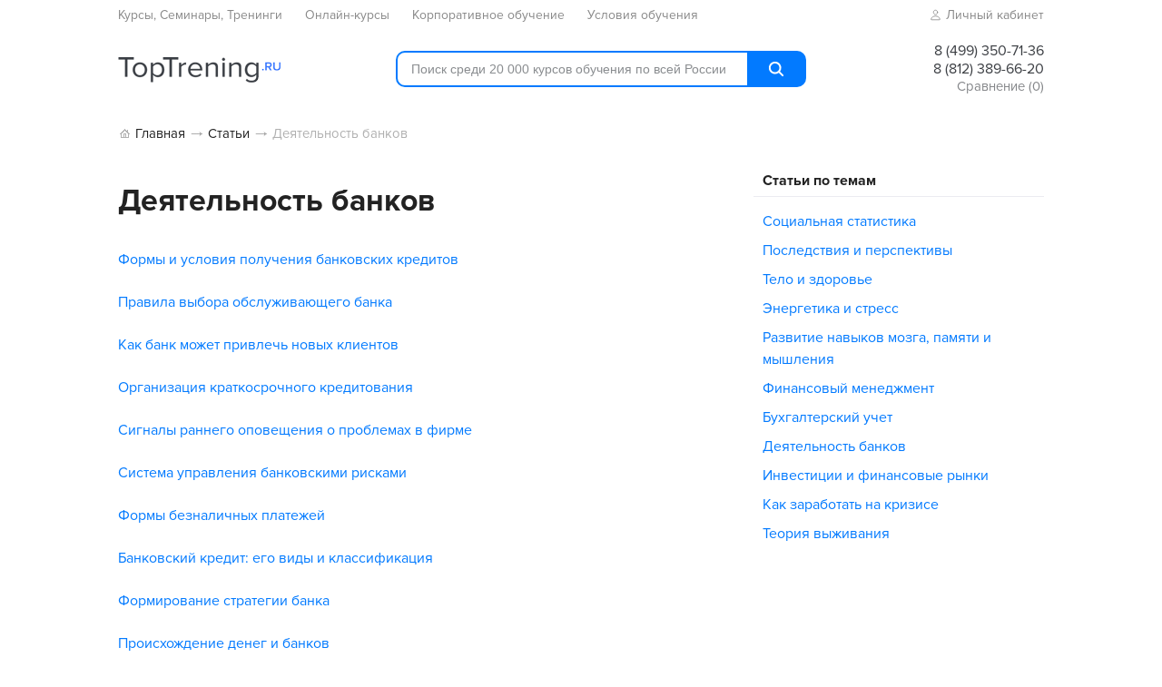

--- FILE ---
content_type: text/html; charset=utf-8
request_url: https://www.toptrening.ru/articles/catalog/15/
body_size: 3962
content:
<!DOCTYPE html>
<html>
<head>
<meta content='text/html; charset=utf-8' http-equiv='content-type'>
<meta content='width=device-width, initial-scale=1' name='viewport'>
<title>Деятельность банков</title>
<link href='/favicon.ico' rel='shortcut icon'>
<link href='https://fonts.googleapis.com/css?family=Roboto&amp;subset=latin,cyrillic' rel='stylesheet' type='text/css'>
<link href='https://ajax.googleapis.com/ajax/libs/jqueryui/1.8.15/themes/redmond/jquery-ui.css' rel='stylesheet' type='text/css'>
<link rel="stylesheet" media="screen" href="/assets/application-c223556a084a17ef6a5b48af6873fc10.css" />
<!-- = render 'frontend/shared/google_analytics_counter' unless @site_part == 'admin' # Google Analytics is now embedded using Google Tag Manager -->
<!-- Google Tag Manager -->
<script>(function(w,d,s,l,i){w[l]=w[l]||[];w[l].push({'gtm.start':
new Date().getTime(),event:'gtm.js'});var f=d.getElementsByTagName(s)[0],
j=d.createElement(s),dl=l!='dataLayer'?'&l='+l:'';j.async=true;j.src=
'https://www.googletagmanager.com/gtm.js?id='+i+dl;f.parentNode.insertBefore(j,f);
})(window,document,'script','dataLayer','GTM-WDSBNT4Q');</script>
<!-- End Google Tag Manager -->

<script defer src='https://ajax.googleapis.com/ajax/libs/jquery/1.6.2/jquery.min.js' type='text/javascript'></script>
<script defer src='https://ajax.googleapis.com/ajax/libs/jqueryui/1.8.15/jquery-ui.min.js' type='text/javascript'></script>
<!--[if lt IE 9]>
<script defer src='https://html5shim.googlecode.com/svn/trunk/html5.js'></script>
<![endif]-->
<script src="/assets/application-73ede591da0eb0fedac2ef4d6d036586.js" defer="defer"></script>
<meta name="csrf-param" content="authenticity_token" />
<meta name="csrf-token" content="WUJah4fuIW18zos0WK0LfCy48dxPYyP74X7Kr6M9Hb8mQ2p4K01vTR0LVhyuj8HO7suAvfh9vScujbVdUUBaUw==" />
</head>
<body>
<!-- Google Tag Manager (noscript) -->
<noscript><iframe src="https://www.googletagmanager.com/ns.html?id=GTM-WDSBNT4Q"
height="0" width="0" style="display:none;visibility:hidden"></iframe></noscript>
<!-- End Google Tag Manager (noscript) -->

<!-- = render 'frontend/shared/banner_top' -->
<div id='superTopMenuWideBlock'>
<div class='container'>
<div class='row'>
<div class='col-xs-24'>
<div id='superTopMenu'>
<ul>
<li class='logo'><!-- = link_to image_tag(@site_part == 'frontend' ? "logo.png" : "logo-dark.png", :title => "Перейти на главную страницу", :alt => "TopTrening.ru"), root_path -->
<a href="/"><img title="Перейти на главную страницу" alt="TopTrening.ru" srcset="/assets/logo-blue-16971dd7893d2acc8dced530a5a059ee.png 1x, /assets/logo-blue@2x-0855a3dc6a4598839abd6b7cec1a4024.png 2x" src="/assets/logo-blue-16971dd7893d2acc8dced530a5a059ee.png" /></a>
</li>
<li>
<a class="false" href="/"><span class='text'>Курсы, Семинары, Тренинги</span>
</a></li>


<li>
<a class="false" href="/online/trainings/"><span class='text'>Онлайн-курсы</span>
</a></li>

<li>
<a class="false" href="/corp_trainings/"><span class='text'>Корпоративное обучение</span>
</a></li>

<li>
<a class="false" href="/terms/"><span class='text'>Условия обучения</span>
</a></li>


<li class='hidden-sm hidden-md hidden-lg'>
<a class="false" href="/contacts/"><span class='text'>Контакты</span>
</a></li>

<li class='right'>
<a class="signIn" href="/company"><ion-icon name='person-outline'></ion-icon>
<span>Личный кабинет</span>
</a></li>
<li class='menuToggle'>
<span class='menuToggleLine'></span>
<span class='menuToggleLine'></span>
<span class='menuToggleLine'></span>
</li>

</ul>
</div>
</div>
</div>
</div>
</div>
<div id='topWideBlockWrapper'>
<div id='topWideBlock'>
<div colspan='2' id='header'>
<div class='container'>
<div class='row'>
<div class='col-sm-7 logoColumn'>
<div id='logo'><!-- = link_to image_tag(@site_part == 'frontend' ? "logo.png" : "logo-dark.png", :title => "Перейти на главную страницу", :alt => "TopTrening.ru"), root_path -->
<a href="/"><img title="Перейти на главную страницу" alt="TopTrening.ru" srcset="/assets/logo-blue-16971dd7893d2acc8dced530a5a059ee.png 1x, /assets/logo-blue@2x-0855a3dc6a4598839abd6b7cec1a4024.png 2x" src="/assets/logo-blue-16971dd7893d2acc8dced530a5a059ee.png" /></a>
</div>
</div>
<div class='col-sm-11'>
<!--noindex-->
<div id='searchBlock'>
<form action="/search" accept-charset="UTF-8" method="get"><input name="utf8" type="hidden" value="&#x2713;" />
<div id='searchInputs'>
<div class='wrapper'>
<input type="text" name="q" id="q" placeholder="Поиск среди 20 000 курсов обучения по всей России" />
</div>
<button class='smallButton orangeButton' type='submit'>
<ion-icon name='search'></ion-icon>
<!-- %span -->
</button>
<div class='clear'></div>
</div>
</form>

</div>
<!--/noindex-->

</div>
<div class='col-sm-6 headerRightBlock'>
<div class='hidden-xs' id='phone'>
<div class='phoneNumber'>8 (499) 350-71-36</div>
<div class='phoneNumber'>8 (812) 389-66-20</div>
</div>
<!--noindex-->
<div class='hidden-xs' id='favoritesHeaderBlock'>
<a id="favorites" href="/trainings/favorites/"><span>Сравнение</span>
<span id='favorites_count'></span>
</a></div>
<!--/noindex-->
</div>
</div>
</div>
</div>
</div>
</div>

<div class='container'>
<div class='row'>
<div class='col-sm-24'>
<div id='breadcrumb'>
<div class='breadcrumbLink'>
<a href="/">Главная</a>
</div>
<div class='breadcrumbLink'>
<a href="/articles/">Статьи</a>
</div>
<div class='breadcrumbLink lastBreadcrumbLink'>
Деятельность банков
</div>
<div class='clear'></div>
</div>


</div>
</div>

<div class='row'>
<div class='col-sm-24 pageTopMargin'></div>
</div>
<div class='row'>
<div class='col-sm-16'>
<h1 class='caption'>Деятельность банков</h1>
<div class='articleItem'>
<div class='articleItemCaption'><a href="/articles/1260/">Формы и условия получения банковских кредитов</a></div>
</div>
<div class='articleItem'>
<div class='articleItemCaption'><a href="/articles/1261/">Правила выбора обслуживающего банка</a></div>
</div>
<div class='articleItem'>
<div class='articleItemCaption'><a href="/articles/1262/">Как банк может привлечь новых клиентов</a></div>
</div>
<div class='articleItem'>
<div class='articleItemCaption'><a href="/articles/1263/">Организация краткосрочного кредитования</a></div>
</div>
<div class='articleItem'>
<div class='articleItemCaption'><a href="/articles/1264/">Сигналы раннего оповещения о проблемах в фирме</a></div>
</div>
<div class='articleItem'>
<div class='articleItemCaption'><a href="/articles/1265/">Система управления банковскими рисками</a></div>
</div>
<div class='articleItem'>
<div class='articleItemCaption'><a href="/articles/1266/">Формы безналичных платежей</a></div>
</div>
<div class='articleItem'>
<div class='articleItemCaption'><a href="/articles/1267/">Банковский кредит: его виды и классификация</a></div>
</div>
<div class='articleItem'>
<div class='articleItemCaption'><a href="/articles/1268/">Формирование стратегии банка</a></div>
</div>
<div class='articleItem'>
<div class='articleItemCaption'><a href="/articles/1269/">Происхождение денег и банков</a></div>
</div>
<div class='articleItem'>
<div class='articleItemCaption'><a href="/articles/1311/">Война и мир: стратегии бизнеса</a></div>
</div>

</div>
<div class='col-sm-8'>
<!-- - elsif @homepage == true -->
<!-- = noindex_begin -->
<!-- .rightBanner -->
<!-- = link_to root_path, {:rel => "nofollow", :target => "_blank"} do -->
<!-- = image_tag "banners/banner-dummy.gif", :size => "240x400" -->
<!-- = noindex_end -->



<div class='block blockBordered'>
<h2 class='blockCaption'>Статьи по темам</h2>
<div class='blockContent'>
<div class='trainingsCategories'>
<table>
<tr>
<td>
<ul>
<li>
<a href="/articles/catalog/8/">Социальная статистика</a>
</li>
<li>
<a href="/articles/catalog/9/">Последствия и перспективы</a>
</li>
<li>
<a href="/articles/catalog/10/">Тело и здоровье</a>
</li>
<li>
<a href="/articles/catalog/11/">Энергетика и стресс</a>
</li>
<li>
<a href="/articles/catalog/12/">Развитие навыков мозга, памяти и мышления</a>
</li>
<li>
<a href="/articles/catalog/13/">Финансовый менеджмент</a>
</li>
<li>
<a href="/articles/catalog/14/">Бухгалтерский учет</a>
</li>
<li>
<a href="/articles/catalog/15/">Деятельность банков</a>
</li>
<li>
<a href="/articles/catalog/16/">Инвестиции и финансовые рынки</a>
</li>
<li>
<a href="/articles/catalog/19/">Как заработать на кризисе</a>
</li>
<li>
<a href="/articles/catalog/20/">Теория выживания</a>
</li>
</ul>
</td>
</tr>
</table>
</div>
</div>
</div>
</div>
</div>

</div>
<div id='bottomWideBlock'>
<div class='container'>
<div id='footer'>
<div class='row'><div class='col-sm-8 hidden-xs'>
<p>
<b>TopTrening.ru</b>
</p>
<ul>
<li><a href="/about/">О проекте</a></li>
<!-- %li= link_to 'Размещение рекламы', ad_path(:trailing_slash => true) -->
<li><a href="/sitemap/">Карта сайта</a></li>
<li><a href="/contacts/">Контакты</a></li>
<li><a rel="nofollow" target="_blank" href="/terms_of_use/">Условия использования</a></li>
</ul>
</div>
<div class='col-sm-8 hidden-xs'>
<p>
<b>Посетителям</b>
</p>
<ul>
<li><a href="/">Курсы, семинары, тренинги</a></li>
<li><a href="/trainings/search_request/">Подбор курсов</a></li>
<li><a href="/corp_trainings/">Корпоративное обучение</a></li>
<li><a href="/companies/">Обучающие компании</a></li>
</ul>
</div>
<div class='col-sm-8 hidden-xs'>
<p>
<b>Организаторам</b>
</p>
<ul>
<li><a href="/company">Вход в Личный кабинет</a></li>
<li><a href="/companies/register/">Регистрация</a></li>
<!-- %li= link_to 'Что даёт регистрация?', registration_benefits_path(:trailing_slash => true) -->
<li><a href="/cond/">Размещение информации</a></li>
</ul>
<!-- #counters -->
<!-- - if Rails.env.production? -->
<!-- = render 'frontend/shared/liveinternet_counter' unless @site_part == 'admin' -->
<!-- / = render 'frontend/shared/adriver_code' -->
</div>
<div class='col-xs-24 visible-xs'>
<p>
<b>TopTrening.ru</b>
</p>
<ul>
<li>
<a class="false" href="/"><span class='text'>Курсы и семинары</span>
</a></li>

<li>
<a class="false" href="/corp_trainings/"><span class='text'>Корпоративное обучение</span>
</a></li>

<li>
<a class="false" href="/terms/"><span class='text'>Условия обучения</span>
</a></li>

<li>
<a class="false" href="/about/"><span class='text'>О нас</span>
</a></li>

<li>
<a class="false" rel="nofollow" href="/terms_of_use/"><span class='text'>Условия использования</span>
</a></li>

<li class='hidden-sm hidden-md hidden-lg'>
<a class="false" href="/contacts/"><span class='text'>Контакты</span>
</a></li>

</ul>
</div>
</div>
</div>
</div>
</div>
<script src='https://unpkg.com/ionicons@7.1.0/dist/ionicons/ionicons.esm.js' type='module'></script>
<script nomodule src='https://unpkg.com/ionicons@7.1.0/dist/ionicons/ionicons.js'></script>
<div id='modalDialog'>
<div id='modalDialogContent'></div>
</div>

<div id='trainingModal'></div>
<!-- Yandex.Metrika counter -->
<script>
  (function (d, w, c) {
    (w[c] = w[c] || []).push(function() {
      try {
        w.yaCounter13066696 = new Ya.Metrika({
          id:13066696,
          clickmap:true,
          trackLinks:true,
          accurateTrackBounce:true,
          webvisor:true
        });
      } catch(e) { }
    });
  
    var n = d.getElementsByTagName("script")[0],
        s = d.createElement("script"),
        f = function () { n.parentNode.insertBefore(s, n); };
    s.type = "text/javascript";
    s.async = true;
    s.src = "https://mc.yandex.ru/metrika/watch.js";
  
    if (w.opera == "[object Opera]") {
      d.addEventListener("DOMContentLoaded", f, false);
    } else { f(); }
  })(document, window, "yandex_metrika_callbacks");
</script>
<noscript>
<div>
<img alt='' src='https://mc.yandex.ru/watch/13066696' style='position:absolute; left:-9999px;'>
</div>
</noscript>
<!-- /Yandex.Metrika counter -->

</body>
</html>


--- FILE ---
content_type: text/css
request_url: https://www.toptrening.ru/assets/application-c223556a084a17ef6a5b48af6873fc10.css
body_size: 40186
content:
@charset "UTF-8";html{color:#000;background:#FFF}body,div,dl,dt,dd,ul,ol,li,h1,h2,h3,h4,h5,h6,pre,code,form,fieldset,legend,input,button,textarea,p,blockquote,th,td{margin:0;padding:0}table{border-collapse:collapse;border-spacing:0}fieldset,img{border:0}address,caption,cite,code,dfn,em,strong,th,var,optgroup{font-style:inherit;font-weight:inherit}del,ins{text-decoration:none}li{list-style:none}caption,th{text-align:left}h1,h2,h3,h4,h5,h6{font-size:100%;font-weight:normal}q:before,q:after{content:''}abbr,acronym{border:0;font-variant:normal}sup{vertical-align:baseline}sub{vertical-align:baseline}legend{color:#000}input,button,textarea,select,optgroup,option{font-family:inherit;font-size:inherit;font-style:inherit;font-weight:inherit}input,button,textarea,select{*font-size:100%}@font-face{font-family:'proxima-nova';src:url("/fonts/proxima_nova_thin.otf");font-weight:100;font-style:normal}@font-face{font-family:'proxima-nova';src:url("/fonts/proxima_nova_light.otf");font-weight:300;font-style:normal}@font-face{font-family:'proxima-nova';src:url("/fonts/proxima_nova_regular.otf");font-weight:normal;font-style:normal}@font-face{font-family:'proxima-nova';src:url("/fonts/proxima_nova_semibold.otf");font-weight:600;font-style:normal}@font-face{font-family:'proxima-nova';src:url("/fonts/proxima_nova_bold.otf");font-weight:bold;font-style:normal}/*!
 * Bootstrap v3.3.5 (http://getbootstrap.com)
 * Copyright 2011-2015 Twitter, Inc.
 * Licensed under MIT (https://github.com/twbs/bootstrap/blob/master/LICENSE)
 *//*! normalize.css v3.0.3 | MIT License | github.com/necolas/normalize.css */html{font-family:sans-serif;-ms-text-size-adjust:100%;-webkit-text-size-adjust:100%}body{margin:0}article,aside,details,figcaption,figure,footer,header,hgroup,main,menu,nav,section,summary{display:block}audio,canvas,progress,video{display:inline-block;vertical-align:baseline}audio:not([controls]){display:none;height:0}[hidden],template{display:none}a{background-color:transparent}a:active,a:hover{outline:0}abbr[title]{border-bottom:1px dotted}b,strong{font-weight:bold}dfn{font-style:italic}h1{font-size:2em;margin:0.67em 0}mark{background:#ff0;color:#000}small{font-size:80%}sub,sup{font-size:75%;line-height:0;position:relative;vertical-align:baseline}sup{top:-0.5em}sub{bottom:-0.25em}img{border:0}svg:not(:root){overflow:hidden}figure{margin:1em 40px}hr{box-sizing:content-box;height:0}pre{overflow:auto}code,kbd,pre,samp{font-family:monospace, monospace;font-size:1em}button,input,optgroup,select,textarea{color:inherit;font:inherit;margin:0}button{overflow:visible}button,select{text-transform:none}button,html input[type="button"],input[type="reset"],input[type="submit"]{-webkit-appearance:button;cursor:pointer}button[disabled],html input[disabled]{cursor:default}button::-moz-focus-inner,input::-moz-focus-inner{border:0;padding:0}input{line-height:normal}input[type="checkbox"],input[type="radio"]{box-sizing:border-box;padding:0}input[type="number"]::-webkit-inner-spin-button,input[type="number"]::-webkit-outer-spin-button{height:auto}input[type="search"]{-webkit-appearance:textfield;box-sizing:content-box}input[type="search"]::-webkit-search-cancel-button,input[type="search"]::-webkit-search-decoration{-webkit-appearance:none}fieldset{border:1px solid #c0c0c0;margin:0 2px;padding:0.35em 0.625em 0.75em}legend{border:0;padding:0}textarea{overflow:auto}optgroup{font-weight:bold}table{border-collapse:collapse;border-spacing:0}td,th{padding:0}/*! Source: https://github.com/h5bp/html5-boilerplate/blob/master/src/css/main.css */@media print{*,*:before,*:after{background:transparent !important;color:#000 !important;box-shadow:none !important;text-shadow:none !important}a,a:visited{text-decoration:underline}a[href]:after{content:" (" attr(href) ")"}abbr[title]:after{content:" (" attr(title) ")"}a[href^="#"]:after,a[href^="javascript:"]:after{content:""}pre,blockquote{border:1px solid #999;page-break-inside:avoid}thead{display:table-header-group}tr,img{page-break-inside:avoid}img{max-width:100% !important}p,h2,h3{orphans:3;widows:3}h2,h3{page-break-after:avoid}.navbar{display:none}.btn>.caret,.dropup>.btn>.caret{border-top-color:#000 !important}.label{border:1px solid #000}.table{border-collapse:collapse !important}.table td,.table th{background-color:#fff !important}.table-bordered th,.table-bordered td{border:1px solid #ddd !important}}@at-root{@font-face{font-family:'Glyphicons Halflings';src:url("/assets/bootstrap/glyphicons-halflings-regular-4031480adb2e20146d9d6c06855e6a21.eot");src:url("/assets/bootstrap/glyphicons-halflings-regular-4031480adb2e20146d9d6c06855e6a21.eot?#iefix") format("embedded-opentype"),url("/assets/bootstrap/glyphicons-halflings-regular-c575a06b0f5e17a30eccb36f64777cc3.woff2") format("woff2"),url("/assets/bootstrap/glyphicons-halflings-regular-21d7f9622a10fe477b52d4669383bf33.woff") format("woff"),url("/assets/bootstrap/glyphicons-halflings-regular-af674dc7931456d66fcdcb0ad81eaedb.ttf") format("truetype"),url("/assets/bootstrap/glyphicons-halflings-regular-593900095f6b4fa0bc3471bad48230d9.svg#glyphicons_halflingsregular") format("svg")}}.glyphicon{position:relative;top:1px;display:inline-block;font-family:'Glyphicons Halflings';font-style:normal;font-weight:normal;line-height:1;-webkit-font-smoothing:antialiased;-moz-osx-font-smoothing:grayscale}.glyphicon-asterisk:before{content:"\2a"}.glyphicon-plus:before{content:"\2b"}.glyphicon-euro:before,.glyphicon-eur:before{content:"\20ac"}.glyphicon-minus:before{content:"\2212"}.glyphicon-cloud:before{content:"\2601"}.glyphicon-envelope:before{content:"\2709"}.glyphicon-pencil:before{content:"\270f"}.glyphicon-glass:before{content:"\e001"}.glyphicon-music:before{content:"\e002"}.glyphicon-search:before{content:"\e003"}.glyphicon-heart:before{content:"\e005"}.glyphicon-star:before{content:"\e006"}.glyphicon-star-empty:before{content:"\e007"}.glyphicon-user:before{content:"\e008"}.glyphicon-film:before{content:"\e009"}.glyphicon-th-large:before{content:"\e010"}.glyphicon-th:before{content:"\e011"}.glyphicon-th-list:before{content:"\e012"}.glyphicon-ok:before{content:"\e013"}.glyphicon-remove:before{content:"\e014"}.glyphicon-zoom-in:before{content:"\e015"}.glyphicon-zoom-out:before{content:"\e016"}.glyphicon-off:before{content:"\e017"}.glyphicon-signal:before{content:"\e018"}.glyphicon-cog:before{content:"\e019"}.glyphicon-trash:before{content:"\e020"}.glyphicon-home:before{content:"\e021"}.glyphicon-file:before{content:"\e022"}.glyphicon-time:before{content:"\e023"}.glyphicon-road:before{content:"\e024"}.glyphicon-download-alt:before{content:"\e025"}.glyphicon-download:before{content:"\e026"}.glyphicon-upload:before{content:"\e027"}.glyphicon-inbox:before{content:"\e028"}.glyphicon-play-circle:before{content:"\e029"}.glyphicon-repeat:before{content:"\e030"}.glyphicon-refresh:before{content:"\e031"}.glyphicon-list-alt:before{content:"\e032"}.glyphicon-lock:before{content:"\e033"}.glyphicon-flag:before{content:"\e034"}.glyphicon-headphones:before{content:"\e035"}.glyphicon-volume-off:before{content:"\e036"}.glyphicon-volume-down:before{content:"\e037"}.glyphicon-volume-up:before{content:"\e038"}.glyphicon-qrcode:before{content:"\e039"}.glyphicon-barcode:before{content:"\e040"}.glyphicon-tag:before{content:"\e041"}.glyphicon-tags:before{content:"\e042"}.glyphicon-book:before{content:"\e043"}.glyphicon-bookmark:before{content:"\e044"}.glyphicon-print:before{content:"\e045"}.glyphicon-camera:before{content:"\e046"}.glyphicon-font:before{content:"\e047"}.glyphicon-bold:before{content:"\e048"}.glyphicon-italic:before{content:"\e049"}.glyphicon-text-height:before{content:"\e050"}.glyphicon-text-width:before{content:"\e051"}.glyphicon-align-left:before{content:"\e052"}.glyphicon-align-center:before{content:"\e053"}.glyphicon-align-right:before{content:"\e054"}.glyphicon-align-justify:before{content:"\e055"}.glyphicon-list:before{content:"\e056"}.glyphicon-indent-left:before{content:"\e057"}.glyphicon-indent-right:before{content:"\e058"}.glyphicon-facetime-video:before{content:"\e059"}.glyphicon-picture:before{content:"\e060"}.glyphicon-map-marker:before{content:"\e062"}.glyphicon-adjust:before{content:"\e063"}.glyphicon-tint:before{content:"\e064"}.glyphicon-edit:before{content:"\e065"}.glyphicon-share:before{content:"\e066"}.glyphicon-check:before{content:"\e067"}.glyphicon-move:before{content:"\e068"}.glyphicon-step-backward:before{content:"\e069"}.glyphicon-fast-backward:before{content:"\e070"}.glyphicon-backward:before{content:"\e071"}.glyphicon-play:before{content:"\e072"}.glyphicon-pause:before{content:"\e073"}.glyphicon-stop:before{content:"\e074"}.glyphicon-forward:before{content:"\e075"}.glyphicon-fast-forward:before{content:"\e076"}.glyphicon-step-forward:before{content:"\e077"}.glyphicon-eject:before{content:"\e078"}.glyphicon-chevron-left:before{content:"\e079"}.glyphicon-chevron-right:before{content:"\e080"}.glyphicon-plus-sign:before{content:"\e081"}.glyphicon-minus-sign:before{content:"\e082"}.glyphicon-remove-sign:before{content:"\e083"}.glyphicon-ok-sign:before{content:"\e084"}.glyphicon-question-sign:before{content:"\e085"}.glyphicon-info-sign:before{content:"\e086"}.glyphicon-screenshot:before{content:"\e087"}.glyphicon-remove-circle:before{content:"\e088"}.glyphicon-ok-circle:before{content:"\e089"}.glyphicon-ban-circle:before{content:"\e090"}.glyphicon-arrow-left:before{content:"\e091"}.glyphicon-arrow-right:before{content:"\e092"}.glyphicon-arrow-up:before{content:"\e093"}.glyphicon-arrow-down:before{content:"\e094"}.glyphicon-share-alt:before{content:"\e095"}.glyphicon-resize-full:before{content:"\e096"}.glyphicon-resize-small:before{content:"\e097"}.glyphicon-exclamation-sign:before{content:"\e101"}.glyphicon-gift:before{content:"\e102"}.glyphicon-leaf:before{content:"\e103"}.glyphicon-fire:before{content:"\e104"}.glyphicon-eye-open:before{content:"\e105"}.glyphicon-eye-close:before{content:"\e106"}.glyphicon-warning-sign:before{content:"\e107"}.glyphicon-plane:before{content:"\e108"}.glyphicon-calendar:before{content:"\e109"}.glyphicon-random:before{content:"\e110"}.glyphicon-comment:before{content:"\e111"}.glyphicon-magnet:before{content:"\e112"}.glyphicon-chevron-up:before{content:"\e113"}.glyphicon-chevron-down:before{content:"\e114"}.glyphicon-retweet:before{content:"\e115"}.glyphicon-shopping-cart:before{content:"\e116"}.glyphicon-folder-close:before{content:"\e117"}.glyphicon-folder-open:before{content:"\e118"}.glyphicon-resize-vertical:before{content:"\e119"}.glyphicon-resize-horizontal:before{content:"\e120"}.glyphicon-hdd:before{content:"\e121"}.glyphicon-bullhorn:before{content:"\e122"}.glyphicon-bell:before{content:"\e123"}.glyphicon-certificate:before{content:"\e124"}.glyphicon-thumbs-up:before{content:"\e125"}.glyphicon-thumbs-down:before{content:"\e126"}.glyphicon-hand-right:before{content:"\e127"}.glyphicon-hand-left:before{content:"\e128"}.glyphicon-hand-up:before{content:"\e129"}.glyphicon-hand-down:before{content:"\e130"}.glyphicon-circle-arrow-right:before{content:"\e131"}.glyphicon-circle-arrow-left:before{content:"\e132"}.glyphicon-circle-arrow-up:before{content:"\e133"}.glyphicon-circle-arrow-down:before{content:"\e134"}.glyphicon-globe:before{content:"\e135"}.glyphicon-wrench:before{content:"\e136"}.glyphicon-tasks:before{content:"\e137"}.glyphicon-filter:before{content:"\e138"}.glyphicon-briefcase:before{content:"\e139"}.glyphicon-fullscreen:before{content:"\e140"}.glyphicon-dashboard:before{content:"\e141"}.glyphicon-paperclip:before{content:"\e142"}.glyphicon-heart-empty:before{content:"\e143"}.glyphicon-link:before{content:"\e144"}.glyphicon-phone:before{content:"\e145"}.glyphicon-pushpin:before{content:"\e146"}.glyphicon-usd:before{content:"\e148"}.glyphicon-gbp:before{content:"\e149"}.glyphicon-sort:before{content:"\e150"}.glyphicon-sort-by-alphabet:before{content:"\e151"}.glyphicon-sort-by-alphabet-alt:before{content:"\e152"}.glyphicon-sort-by-order:before{content:"\e153"}.glyphicon-sort-by-order-alt:before{content:"\e154"}.glyphicon-sort-by-attributes:before{content:"\e155"}.glyphicon-sort-by-attributes-alt:before{content:"\e156"}.glyphicon-unchecked:before{content:"\e157"}.glyphicon-expand:before{content:"\e158"}.glyphicon-collapse-down:before{content:"\e159"}.glyphicon-collapse-up:before{content:"\e160"}.glyphicon-log-in:before{content:"\e161"}.glyphicon-flash:before{content:"\e162"}.glyphicon-log-out:before{content:"\e163"}.glyphicon-new-window:before{content:"\e164"}.glyphicon-record:before{content:"\e165"}.glyphicon-save:before{content:"\e166"}.glyphicon-open:before{content:"\e167"}.glyphicon-saved:before{content:"\e168"}.glyphicon-import:before{content:"\e169"}.glyphicon-export:before{content:"\e170"}.glyphicon-send:before{content:"\e171"}.glyphicon-floppy-disk:before{content:"\e172"}.glyphicon-floppy-saved:before{content:"\e173"}.glyphicon-floppy-remove:before{content:"\e174"}.glyphicon-floppy-save:before{content:"\e175"}.glyphicon-floppy-open:before{content:"\e176"}.glyphicon-credit-card:before{content:"\e177"}.glyphicon-transfer:before{content:"\e178"}.glyphicon-cutlery:before{content:"\e179"}.glyphicon-header:before{content:"\e180"}.glyphicon-compressed:before{content:"\e181"}.glyphicon-earphone:before{content:"\e182"}.glyphicon-phone-alt:before{content:"\e183"}.glyphicon-tower:before{content:"\e184"}.glyphicon-stats:before{content:"\e185"}.glyphicon-sd-video:before{content:"\e186"}.glyphicon-hd-video:before{content:"\e187"}.glyphicon-subtitles:before{content:"\e188"}.glyphicon-sound-stereo:before{content:"\e189"}.glyphicon-sound-dolby:before{content:"\e190"}.glyphicon-sound-5-1:before{content:"\e191"}.glyphicon-sound-6-1:before{content:"\e192"}.glyphicon-sound-7-1:before{content:"\e193"}.glyphicon-copyright-mark:before{content:"\e194"}.glyphicon-registration-mark:before{content:"\e195"}.glyphicon-cloud-download:before{content:"\e197"}.glyphicon-cloud-upload:before{content:"\e198"}.glyphicon-tree-conifer:before{content:"\e199"}.glyphicon-tree-deciduous:before{content:"\e200"}.glyphicon-cd:before{content:"\e201"}.glyphicon-save-file:before{content:"\e202"}.glyphicon-open-file:before{content:"\e203"}.glyphicon-level-up:before{content:"\e204"}.glyphicon-copy:before{content:"\e205"}.glyphicon-paste:before{content:"\e206"}.glyphicon-alert:before{content:"\e209"}.glyphicon-equalizer:before{content:"\e210"}.glyphicon-king:before{content:"\e211"}.glyphicon-queen:before{content:"\e212"}.glyphicon-pawn:before{content:"\e213"}.glyphicon-bishop:before{content:"\e214"}.glyphicon-knight:before{content:"\e215"}.glyphicon-baby-formula:before{content:"\e216"}.glyphicon-tent:before{content:"\26fa"}.glyphicon-blackboard:before{content:"\e218"}.glyphicon-bed:before{content:"\e219"}.glyphicon-apple:before{content:"\f8ff"}.glyphicon-erase:before{content:"\e221"}.glyphicon-hourglass:before{content:"\231b"}.glyphicon-lamp:before{content:"\e223"}.glyphicon-duplicate:before{content:"\e224"}.glyphicon-piggy-bank:before{content:"\e225"}.glyphicon-scissors:before{content:"\e226"}.glyphicon-bitcoin:before{content:"\e227"}.glyphicon-btc:before{content:"\e227"}.glyphicon-xbt:before{content:"\e227"}.glyphicon-yen:before{content:"\00a5"}.glyphicon-jpy:before{content:"\00a5"}.glyphicon-ruble:before{content:"\20bd"}.glyphicon-rub:before{content:"\20bd"}.glyphicon-scale:before{content:"\e230"}.glyphicon-ice-lolly:before{content:"\e231"}.glyphicon-ice-lolly-tasted:before{content:"\e232"}.glyphicon-education:before{content:"\e233"}.glyphicon-option-horizontal:before{content:"\e234"}.glyphicon-option-vertical:before{content:"\e235"}.glyphicon-menu-hamburger:before{content:"\e236"}.glyphicon-modal-window:before{content:"\e237"}.glyphicon-oil:before{content:"\e238"}.glyphicon-grain:before{content:"\e239"}.glyphicon-sunglasses:before{content:"\e240"}.glyphicon-text-size:before{content:"\e241"}.glyphicon-text-color:before{content:"\e242"}.glyphicon-text-background:before{content:"\e243"}.glyphicon-object-align-top:before{content:"\e244"}.glyphicon-object-align-bottom:before{content:"\e245"}.glyphicon-object-align-horizontal:before{content:"\e246"}.glyphicon-object-align-left:before{content:"\e247"}.glyphicon-object-align-vertical:before{content:"\e248"}.glyphicon-object-align-right:before{content:"\e249"}.glyphicon-triangle-right:before{content:"\e250"}.glyphicon-triangle-left:before{content:"\e251"}.glyphicon-triangle-bottom:before{content:"\e252"}.glyphicon-triangle-top:before{content:"\e253"}.glyphicon-console:before{content:"\e254"}.glyphicon-superscript:before{content:"\e255"}.glyphicon-subscript:before{content:"\e256"}.glyphicon-menu-left:before{content:"\e257"}.glyphicon-menu-right:before{content:"\e258"}.glyphicon-menu-down:before{content:"\e259"}.glyphicon-menu-up:before{content:"\e260"}*{-webkit-box-sizing:border-box;-moz-box-sizing:border-box;box-sizing:border-box}*:before,*:after{-webkit-box-sizing:border-box;-moz-box-sizing:border-box;box-sizing:border-box}html{font-size:10px;-webkit-tap-highlight-color:rgba(0,0,0,0)}body{font-family:"Helvetica Neue", Helvetica, Arial, sans-serif;font-size:14px;line-height:1.42857143;color:#333333;background-color:white}input,button,select,textarea{font-family:inherit;font-size:inherit;line-height:inherit}a{color:#337ab7;text-decoration:none}a:hover,a:focus{color:#23527c;text-decoration:underline}a:focus{outline:thin dotted;outline:5px auto -webkit-focus-ring-color;outline-offset:-2px}figure{margin:0}img{vertical-align:middle}.img-responsive{display:block;max-width:100%;height:auto}.img-rounded{border-radius:6px}.img-thumbnail{padding:4px;line-height:1.42857143;background-color:white;border:1px solid #dddddd;border-radius:4px;-webkit-transition:all 0.2s ease-in-out;-o-transition:all 0.2s ease-in-out;transition:all 0.2s ease-in-out;display:inline-block;max-width:100%;height:auto}.img-circle{border-radius:50%}hr{margin-top:20px;margin-bottom:20px;border:0;border-top:1px solid #eeeeee}.sr-only{position:absolute;width:1px;height:1px;margin:-1px;padding:0;overflow:hidden;clip:rect(0, 0, 0, 0);border:0}.sr-only-focusable:active,.sr-only-focusable:focus{position:static;width:auto;height:auto;margin:0;overflow:visible;clip:auto}[role="button"]{cursor:pointer}h1,h2,h3,h4,h5,h6,.h1,.h2,.h3,.h4,.h5,.h6{font-family:inherit;font-weight:500;line-height:1.1;color:inherit}h1 small,h1 .small,h2 small,h2 .small,h3 small,h3 .small,h4 small,h4 .small,h5 small,h5 .small,h6 small,h6 .small,.h1 small,.h1 .small,.h2 small,.h2 .small,.h3 small,.h3 .small,.h4 small,.h4 .small,.h5 small,.h5 .small,.h6 small,.h6 .small{font-weight:normal;line-height:1;color:#777777}h1,.h1,h2,.h2,h3,.h3{margin-top:20px;margin-bottom:10px}h1 small,h1 .small,.h1 small,.h1 .small,h2 small,h2 .small,.h2 small,.h2 .small,h3 small,h3 .small,.h3 small,.h3 .small{font-size:65%}h4,.h4,h5,.h5,h6,.h6{margin-top:10px;margin-bottom:10px}h4 small,h4 .small,.h4 small,.h4 .small,h5 small,h5 .small,.h5 small,.h5 .small,h6 small,h6 .small,.h6 small,.h6 .small{font-size:75%}h1,.h1{font-size:36px}h2,.h2{font-size:30px}h3,.h3{font-size:24px}h4,.h4{font-size:18px}h5,.h5{font-size:14px}h6,.h6{font-size:12px}p{margin:0 0 10px}.lead{margin-bottom:20px;font-size:16px;font-weight:300;line-height:1.4}@media (min-width: 768px){.lead{font-size:21px}}small,.small{font-size:85%}mark,.mark{background-color:#fcf8e3;padding:.2em}.text-left{text-align:left}.text-right{text-align:right}.text-center{text-align:center}.text-justify{text-align:justify}.text-nowrap{white-space:nowrap}.text-lowercase{text-transform:lowercase}.text-uppercase,.initialism{text-transform:uppercase}.text-capitalize{text-transform:capitalize}.text-muted{color:#777777}.text-primary{color:#337ab7}a.text-primary:hover,a.text-primary:focus{color:#286090}.text-success{color:#3c763d}a.text-success:hover,a.text-success:focus{color:#2b542c}.text-info{color:#31708f}a.text-info:hover,a.text-info:focus{color:#245269}.text-warning{color:#8a6d3b}a.text-warning:hover,a.text-warning:focus{color:#66512c}.text-danger{color:#a94442}a.text-danger:hover,a.text-danger:focus{color:#843534}.bg-primary{color:#fff}.bg-primary{background-color:#337ab7}a.bg-primary:hover,a.bg-primary:focus{background-color:#286090}.bg-success{background-color:#dff0d8}a.bg-success:hover,a.bg-success:focus{background-color:#c1e2b3}.bg-info{background-color:#d9edf7}a.bg-info:hover,a.bg-info:focus{background-color:#afd9ee}.bg-warning{background-color:#fcf8e3}a.bg-warning:hover,a.bg-warning:focus{background-color:#f7ecb5}.bg-danger{background-color:#f2dede}a.bg-danger:hover,a.bg-danger:focus{background-color:#e4b9b9}.page-header{padding-bottom:9px;margin:40px 0 20px;border-bottom:1px solid #eeeeee}ul,ol{margin-top:0;margin-bottom:10px}ul ul,ul ol,ol ul,ol ol{margin-bottom:0}.list-unstyled{padding-left:0;list-style:none}.list-inline{padding-left:0;list-style:none;margin-left:-5px}.list-inline>li{display:inline-block;padding-left:5px;padding-right:5px}dl{margin-top:0;margin-bottom:20px}dt,dd{line-height:1.42857143}dt{font-weight:bold}dd{margin-left:0}.dl-horizontal dd:before,.dl-horizontal dd:after{content:" ";display:table}.dl-horizontal dd:after{clear:both}@media (min-width: 768px){.dl-horizontal dt{float:left;width:160px;clear:left;text-align:right;overflow:hidden;text-overflow:ellipsis;white-space:nowrap}.dl-horizontal dd{margin-left:180px}}abbr[title],abbr[data-original-title]{cursor:help;border-bottom:1px dotted #777777}.initialism{font-size:90%}blockquote{padding:10px 20px;margin:0 0 20px;font-size:17.5px;border-left:5px solid #eeeeee}blockquote p:last-child,blockquote ul:last-child,blockquote ol:last-child{margin-bottom:0}blockquote footer,blockquote small,blockquote .small{display:block;font-size:80%;line-height:1.42857143;color:#777777}blockquote footer:before,blockquote small:before,blockquote .small:before{content:'\2014 \00A0'}.blockquote-reverse,blockquote.pull-right{padding-right:15px;padding-left:0;border-right:5px solid #eeeeee;border-left:0;text-align:right}.blockquote-reverse footer:before,.blockquote-reverse small:before,.blockquote-reverse .small:before,blockquote.pull-right footer:before,blockquote.pull-right small:before,blockquote.pull-right .small:before{content:''}.blockquote-reverse footer:after,.blockquote-reverse small:after,.blockquote-reverse .small:after,blockquote.pull-right footer:after,blockquote.pull-right small:after,blockquote.pull-right .small:after{content:'\00A0 \2014'}address{margin-bottom:20px;font-style:normal;line-height:1.42857143}code,kbd,pre,samp{font-family:Menlo, Monaco, Consolas, "Courier New", monospace}code{padding:2px 4px;font-size:90%;color:#c7254e;background-color:#f9f2f4;border-radius:4px}kbd{padding:2px 4px;font-size:90%;color:white;background-color:#333333;border-radius:3px;box-shadow:inset 0 -1px 0 rgba(0,0,0,0.25)}kbd kbd{padding:0;font-size:100%;font-weight:bold;box-shadow:none}pre{display:block;padding:9.5px;margin:0 0 10px;font-size:13px;line-height:1.42857143;word-break:break-all;word-wrap:break-word;color:#333333;background-color:whitesmoke;border:1px solid #cccccc;border-radius:4px}pre code{padding:0;font-size:inherit;color:inherit;white-space:pre-wrap;background-color:transparent;border-radius:0}.pre-scrollable{max-height:340px;overflow-y:scroll}.container{margin-right:auto;margin-left:auto;padding-left:15px;padding-right:15px}.container:before,.container:after{content:" ";display:table}.container:after{clear:both}@media (min-width: 768px){.container{width:750px}}@media (min-width: 992px){.container{width:970px}}@media (min-width: 1200px){.container{width:1050px}}.container-fluid{margin-right:auto;margin-left:auto;padding-left:15px;padding-right:15px}.container-fluid:before,.container-fluid:after{content:" ";display:table}.container-fluid:after{clear:both}.row{margin-left:-15px;margin-right:-15px}.row:before,.row:after{content:" ";display:table}.row:after{clear:both}.col-xs-1,.col-sm-1,.col-md-1,.col-lg-1,.col-xs-2,.col-sm-2,.col-md-2,.col-lg-2,.col-xs-3,.col-sm-3,.col-md-3,.col-lg-3,.col-xs-4,.col-sm-4,.col-md-4,.col-lg-4,.col-xs-5,.col-sm-5,.col-md-5,.col-lg-5,.col-xs-6,.col-sm-6,.col-md-6,.col-lg-6,.col-xs-7,.col-sm-7,.col-md-7,.col-lg-7,.col-xs-8,.col-sm-8,.col-md-8,.col-lg-8,.col-xs-9,.col-sm-9,.col-md-9,.col-lg-9,.col-xs-10,.col-sm-10,.col-md-10,.col-lg-10,.col-xs-11,.col-sm-11,.col-md-11,.col-lg-11,.col-xs-12,.col-sm-12,.col-md-12,.col-lg-12,.col-xs-13,.col-sm-13,.col-md-13,.col-lg-13,.col-xs-14,.col-sm-14,.col-md-14,.col-lg-14,.col-xs-15,.col-sm-15,.col-md-15,.col-lg-15,.col-xs-16,.col-sm-16,.col-md-16,.col-lg-16,.col-xs-17,.col-sm-17,.col-md-17,.col-lg-17,.col-xs-18,.col-sm-18,.col-md-18,.col-lg-18,.col-xs-19,.col-sm-19,.col-md-19,.col-lg-19,.col-xs-20,.col-sm-20,.col-md-20,.col-lg-20,.col-xs-21,.col-sm-21,.col-md-21,.col-lg-21,.col-xs-22,.col-sm-22,.col-md-22,.col-lg-22,.col-xs-23,.col-sm-23,.col-md-23,.col-lg-23,.col-xs-24,.col-sm-24,.col-md-24,.col-lg-24{position:relative;min-height:1px;padding-left:15px;padding-right:15px}.col-xs-1,.col-xs-2,.col-xs-3,.col-xs-4,.col-xs-5,.col-xs-6,.col-xs-7,.col-xs-8,.col-xs-9,.col-xs-10,.col-xs-11,.col-xs-12,.col-xs-13,.col-xs-14,.col-xs-15,.col-xs-16,.col-xs-17,.col-xs-18,.col-xs-19,.col-xs-20,.col-xs-21,.col-xs-22,.col-xs-23,.col-xs-24{float:left}.col-xs-1{width:4.16666667%}.col-xs-2{width:8.33333333%}.col-xs-3{width:12.5%}.col-xs-4{width:16.66666667%}.col-xs-5{width:20.83333333%}.col-xs-6{width:25%}.col-xs-7{width:29.16666667%}.col-xs-8{width:33.33333333%}.col-xs-9{width:37.5%}.col-xs-10{width:41.66666667%}.col-xs-11{width:45.83333333%}.col-xs-12{width:50%}.col-xs-13{width:54.16666667%}.col-xs-14{width:58.33333333%}.col-xs-15{width:62.5%}.col-xs-16{width:66.66666667%}.col-xs-17{width:70.83333333%}.col-xs-18{width:75%}.col-xs-19{width:79.16666667%}.col-xs-20{width:83.33333333%}.col-xs-21{width:87.5%}.col-xs-22{width:91.66666667%}.col-xs-23{width:95.83333333%}.col-xs-24{width:100%}.col-xs-pull-0{right:auto}.col-xs-pull-1{right:4.16666667%}.col-xs-pull-2{right:8.33333333%}.col-xs-pull-3{right:12.5%}.col-xs-pull-4{right:16.66666667%}.col-xs-pull-5{right:20.83333333%}.col-xs-pull-6{right:25%}.col-xs-pull-7{right:29.16666667%}.col-xs-pull-8{right:33.33333333%}.col-xs-pull-9{right:37.5%}.col-xs-pull-10{right:41.66666667%}.col-xs-pull-11{right:45.83333333%}.col-xs-pull-12{right:50%}.col-xs-pull-13{right:54.16666667%}.col-xs-pull-14{right:58.33333333%}.col-xs-pull-15{right:62.5%}.col-xs-pull-16{right:66.66666667%}.col-xs-pull-17{right:70.83333333%}.col-xs-pull-18{right:75%}.col-xs-pull-19{right:79.16666667%}.col-xs-pull-20{right:83.33333333%}.col-xs-pull-21{right:87.5%}.col-xs-pull-22{right:91.66666667%}.col-xs-pull-23{right:95.83333333%}.col-xs-pull-24{right:100%}.col-xs-push-0{left:auto}.col-xs-push-1{left:4.16666667%}.col-xs-push-2{left:8.33333333%}.col-xs-push-3{left:12.5%}.col-xs-push-4{left:16.66666667%}.col-xs-push-5{left:20.83333333%}.col-xs-push-6{left:25%}.col-xs-push-7{left:29.16666667%}.col-xs-push-8{left:33.33333333%}.col-xs-push-9{left:37.5%}.col-xs-push-10{left:41.66666667%}.col-xs-push-11{left:45.83333333%}.col-xs-push-12{left:50%}.col-xs-push-13{left:54.16666667%}.col-xs-push-14{left:58.33333333%}.col-xs-push-15{left:62.5%}.col-xs-push-16{left:66.66666667%}.col-xs-push-17{left:70.83333333%}.col-xs-push-18{left:75%}.col-xs-push-19{left:79.16666667%}.col-xs-push-20{left:83.33333333%}.col-xs-push-21{left:87.5%}.col-xs-push-22{left:91.66666667%}.col-xs-push-23{left:95.83333333%}.col-xs-push-24{left:100%}.col-xs-offset-0{margin-left:0%}.col-xs-offset-1{margin-left:4.16666667%}.col-xs-offset-2{margin-left:8.33333333%}.col-xs-offset-3{margin-left:12.5%}.col-xs-offset-4{margin-left:16.66666667%}.col-xs-offset-5{margin-left:20.83333333%}.col-xs-offset-6{margin-left:25%}.col-xs-offset-7{margin-left:29.16666667%}.col-xs-offset-8{margin-left:33.33333333%}.col-xs-offset-9{margin-left:37.5%}.col-xs-offset-10{margin-left:41.66666667%}.col-xs-offset-11{margin-left:45.83333333%}.col-xs-offset-12{margin-left:50%}.col-xs-offset-13{margin-left:54.16666667%}.col-xs-offset-14{margin-left:58.33333333%}.col-xs-offset-15{margin-left:62.5%}.col-xs-offset-16{margin-left:66.66666667%}.col-xs-offset-17{margin-left:70.83333333%}.col-xs-offset-18{margin-left:75%}.col-xs-offset-19{margin-left:79.16666667%}.col-xs-offset-20{margin-left:83.33333333%}.col-xs-offset-21{margin-left:87.5%}.col-xs-offset-22{margin-left:91.66666667%}.col-xs-offset-23{margin-left:95.83333333%}.col-xs-offset-24{margin-left:100%}@media (min-width: 768px){.col-sm-1,.col-sm-2,.col-sm-3,.col-sm-4,.col-sm-5,.col-sm-6,.col-sm-7,.col-sm-8,.col-sm-9,.col-sm-10,.col-sm-11,.col-sm-12,.col-sm-13,.col-sm-14,.col-sm-15,.col-sm-16,.col-sm-17,.col-sm-18,.col-sm-19,.col-sm-20,.col-sm-21,.col-sm-22,.col-sm-23,.col-sm-24{float:left}.col-sm-1{width:4.16666667%}.col-sm-2{width:8.33333333%}.col-sm-3{width:12.5%}.col-sm-4{width:16.66666667%}.col-sm-5{width:20.83333333%}.col-sm-6{width:25%}.col-sm-7{width:29.16666667%}.col-sm-8{width:33.33333333%}.col-sm-9{width:37.5%}.col-sm-10{width:41.66666667%}.col-sm-11{width:45.83333333%}.col-sm-12{width:50%}.col-sm-13{width:54.16666667%}.col-sm-14{width:58.33333333%}.col-sm-15{width:62.5%}.col-sm-16{width:66.66666667%}.col-sm-17{width:70.83333333%}.col-sm-18{width:75%}.col-sm-19{width:79.16666667%}.col-sm-20{width:83.33333333%}.col-sm-21{width:87.5%}.col-sm-22{width:91.66666667%}.col-sm-23{width:95.83333333%}.col-sm-24{width:100%}.col-sm-pull-0{right:auto}.col-sm-pull-1{right:4.16666667%}.col-sm-pull-2{right:8.33333333%}.col-sm-pull-3{right:12.5%}.col-sm-pull-4{right:16.66666667%}.col-sm-pull-5{right:20.83333333%}.col-sm-pull-6{right:25%}.col-sm-pull-7{right:29.16666667%}.col-sm-pull-8{right:33.33333333%}.col-sm-pull-9{right:37.5%}.col-sm-pull-10{right:41.66666667%}.col-sm-pull-11{right:45.83333333%}.col-sm-pull-12{right:50%}.col-sm-pull-13{right:54.16666667%}.col-sm-pull-14{right:58.33333333%}.col-sm-pull-15{right:62.5%}.col-sm-pull-16{right:66.66666667%}.col-sm-pull-17{right:70.83333333%}.col-sm-pull-18{right:75%}.col-sm-pull-19{right:79.16666667%}.col-sm-pull-20{right:83.33333333%}.col-sm-pull-21{right:87.5%}.col-sm-pull-22{right:91.66666667%}.col-sm-pull-23{right:95.83333333%}.col-sm-pull-24{right:100%}.col-sm-push-0{left:auto}.col-sm-push-1{left:4.16666667%}.col-sm-push-2{left:8.33333333%}.col-sm-push-3{left:12.5%}.col-sm-push-4{left:16.66666667%}.col-sm-push-5{left:20.83333333%}.col-sm-push-6{left:25%}.col-sm-push-7{left:29.16666667%}.col-sm-push-8{left:33.33333333%}.col-sm-push-9{left:37.5%}.col-sm-push-10{left:41.66666667%}.col-sm-push-11{left:45.83333333%}.col-sm-push-12{left:50%}.col-sm-push-13{left:54.16666667%}.col-sm-push-14{left:58.33333333%}.col-sm-push-15{left:62.5%}.col-sm-push-16{left:66.66666667%}.col-sm-push-17{left:70.83333333%}.col-sm-push-18{left:75%}.col-sm-push-19{left:79.16666667%}.col-sm-push-20{left:83.33333333%}.col-sm-push-21{left:87.5%}.col-sm-push-22{left:91.66666667%}.col-sm-push-23{left:95.83333333%}.col-sm-push-24{left:100%}.col-sm-offset-0{margin-left:0%}.col-sm-offset-1{margin-left:4.16666667%}.col-sm-offset-2{margin-left:8.33333333%}.col-sm-offset-3{margin-left:12.5%}.col-sm-offset-4{margin-left:16.66666667%}.col-sm-offset-5{margin-left:20.83333333%}.col-sm-offset-6{margin-left:25%}.col-sm-offset-7{margin-left:29.16666667%}.col-sm-offset-8{margin-left:33.33333333%}.col-sm-offset-9{margin-left:37.5%}.col-sm-offset-10{margin-left:41.66666667%}.col-sm-offset-11{margin-left:45.83333333%}.col-sm-offset-12{margin-left:50%}.col-sm-offset-13{margin-left:54.16666667%}.col-sm-offset-14{margin-left:58.33333333%}.col-sm-offset-15{margin-left:62.5%}.col-sm-offset-16{margin-left:66.66666667%}.col-sm-offset-17{margin-left:70.83333333%}.col-sm-offset-18{margin-left:75%}.col-sm-offset-19{margin-left:79.16666667%}.col-sm-offset-20{margin-left:83.33333333%}.col-sm-offset-21{margin-left:87.5%}.col-sm-offset-22{margin-left:91.66666667%}.col-sm-offset-23{margin-left:95.83333333%}.col-sm-offset-24{margin-left:100%}}@media (min-width: 992px){.col-md-1,.col-md-2,.col-md-3,.col-md-4,.col-md-5,.col-md-6,.col-md-7,.col-md-8,.col-md-9,.col-md-10,.col-md-11,.col-md-12,.col-md-13,.col-md-14,.col-md-15,.col-md-16,.col-md-17,.col-md-18,.col-md-19,.col-md-20,.col-md-21,.col-md-22,.col-md-23,.col-md-24{float:left}.col-md-1{width:4.16666667%}.col-md-2{width:8.33333333%}.col-md-3{width:12.5%}.col-md-4{width:16.66666667%}.col-md-5{width:20.83333333%}.col-md-6{width:25%}.col-md-7{width:29.16666667%}.col-md-8{width:33.33333333%}.col-md-9{width:37.5%}.col-md-10{width:41.66666667%}.col-md-11{width:45.83333333%}.col-md-12{width:50%}.col-md-13{width:54.16666667%}.col-md-14{width:58.33333333%}.col-md-15{width:62.5%}.col-md-16{width:66.66666667%}.col-md-17{width:70.83333333%}.col-md-18{width:75%}.col-md-19{width:79.16666667%}.col-md-20{width:83.33333333%}.col-md-21{width:87.5%}.col-md-22{width:91.66666667%}.col-md-23{width:95.83333333%}.col-md-24{width:100%}.col-md-pull-0{right:auto}.col-md-pull-1{right:4.16666667%}.col-md-pull-2{right:8.33333333%}.col-md-pull-3{right:12.5%}.col-md-pull-4{right:16.66666667%}.col-md-pull-5{right:20.83333333%}.col-md-pull-6{right:25%}.col-md-pull-7{right:29.16666667%}.col-md-pull-8{right:33.33333333%}.col-md-pull-9{right:37.5%}.col-md-pull-10{right:41.66666667%}.col-md-pull-11{right:45.83333333%}.col-md-pull-12{right:50%}.col-md-pull-13{right:54.16666667%}.col-md-pull-14{right:58.33333333%}.col-md-pull-15{right:62.5%}.col-md-pull-16{right:66.66666667%}.col-md-pull-17{right:70.83333333%}.col-md-pull-18{right:75%}.col-md-pull-19{right:79.16666667%}.col-md-pull-20{right:83.33333333%}.col-md-pull-21{right:87.5%}.col-md-pull-22{right:91.66666667%}.col-md-pull-23{right:95.83333333%}.col-md-pull-24{right:100%}.col-md-push-0{left:auto}.col-md-push-1{left:4.16666667%}.col-md-push-2{left:8.33333333%}.col-md-push-3{left:12.5%}.col-md-push-4{left:16.66666667%}.col-md-push-5{left:20.83333333%}.col-md-push-6{left:25%}.col-md-push-7{left:29.16666667%}.col-md-push-8{left:33.33333333%}.col-md-push-9{left:37.5%}.col-md-push-10{left:41.66666667%}.col-md-push-11{left:45.83333333%}.col-md-push-12{left:50%}.col-md-push-13{left:54.16666667%}.col-md-push-14{left:58.33333333%}.col-md-push-15{left:62.5%}.col-md-push-16{left:66.66666667%}.col-md-push-17{left:70.83333333%}.col-md-push-18{left:75%}.col-md-push-19{left:79.16666667%}.col-md-push-20{left:83.33333333%}.col-md-push-21{left:87.5%}.col-md-push-22{left:91.66666667%}.col-md-push-23{left:95.83333333%}.col-md-push-24{left:100%}.col-md-offset-0{margin-left:0%}.col-md-offset-1{margin-left:4.16666667%}.col-md-offset-2{margin-left:8.33333333%}.col-md-offset-3{margin-left:12.5%}.col-md-offset-4{margin-left:16.66666667%}.col-md-offset-5{margin-left:20.83333333%}.col-md-offset-6{margin-left:25%}.col-md-offset-7{margin-left:29.16666667%}.col-md-offset-8{margin-left:33.33333333%}.col-md-offset-9{margin-left:37.5%}.col-md-offset-10{margin-left:41.66666667%}.col-md-offset-11{margin-left:45.83333333%}.col-md-offset-12{margin-left:50%}.col-md-offset-13{margin-left:54.16666667%}.col-md-offset-14{margin-left:58.33333333%}.col-md-offset-15{margin-left:62.5%}.col-md-offset-16{margin-left:66.66666667%}.col-md-offset-17{margin-left:70.83333333%}.col-md-offset-18{margin-left:75%}.col-md-offset-19{margin-left:79.16666667%}.col-md-offset-20{margin-left:83.33333333%}.col-md-offset-21{margin-left:87.5%}.col-md-offset-22{margin-left:91.66666667%}.col-md-offset-23{margin-left:95.83333333%}.col-md-offset-24{margin-left:100%}}@media (min-width: 1200px){.col-lg-1,.col-lg-2,.col-lg-3,.col-lg-4,.col-lg-5,.col-lg-6,.col-lg-7,.col-lg-8,.col-lg-9,.col-lg-10,.col-lg-11,.col-lg-12,.col-lg-13,.col-lg-14,.col-lg-15,.col-lg-16,.col-lg-17,.col-lg-18,.col-lg-19,.col-lg-20,.col-lg-21,.col-lg-22,.col-lg-23,.col-lg-24{float:left}.col-lg-1{width:4.16666667%}.col-lg-2{width:8.33333333%}.col-lg-3{width:12.5%}.col-lg-4{width:16.66666667%}.col-lg-5{width:20.83333333%}.col-lg-6{width:25%}.col-lg-7{width:29.16666667%}.col-lg-8{width:33.33333333%}.col-lg-9{width:37.5%}.col-lg-10{width:41.66666667%}.col-lg-11{width:45.83333333%}.col-lg-12{width:50%}.col-lg-13{width:54.16666667%}.col-lg-14{width:58.33333333%}.col-lg-15{width:62.5%}.col-lg-16{width:66.66666667%}.col-lg-17{width:70.83333333%}.col-lg-18{width:75%}.col-lg-19{width:79.16666667%}.col-lg-20{width:83.33333333%}.col-lg-21{width:87.5%}.col-lg-22{width:91.66666667%}.col-lg-23{width:95.83333333%}.col-lg-24{width:100%}.col-lg-pull-0{right:auto}.col-lg-pull-1{right:4.16666667%}.col-lg-pull-2{right:8.33333333%}.col-lg-pull-3{right:12.5%}.col-lg-pull-4{right:16.66666667%}.col-lg-pull-5{right:20.83333333%}.col-lg-pull-6{right:25%}.col-lg-pull-7{right:29.16666667%}.col-lg-pull-8{right:33.33333333%}.col-lg-pull-9{right:37.5%}.col-lg-pull-10{right:41.66666667%}.col-lg-pull-11{right:45.83333333%}.col-lg-pull-12{right:50%}.col-lg-pull-13{right:54.16666667%}.col-lg-pull-14{right:58.33333333%}.col-lg-pull-15{right:62.5%}.col-lg-pull-16{right:66.66666667%}.col-lg-pull-17{right:70.83333333%}.col-lg-pull-18{right:75%}.col-lg-pull-19{right:79.16666667%}.col-lg-pull-20{right:83.33333333%}.col-lg-pull-21{right:87.5%}.col-lg-pull-22{right:91.66666667%}.col-lg-pull-23{right:95.83333333%}.col-lg-pull-24{right:100%}.col-lg-push-0{left:auto}.col-lg-push-1{left:4.16666667%}.col-lg-push-2{left:8.33333333%}.col-lg-push-3{left:12.5%}.col-lg-push-4{left:16.66666667%}.col-lg-push-5{left:20.83333333%}.col-lg-push-6{left:25%}.col-lg-push-7{left:29.16666667%}.col-lg-push-8{left:33.33333333%}.col-lg-push-9{left:37.5%}.col-lg-push-10{left:41.66666667%}.col-lg-push-11{left:45.83333333%}.col-lg-push-12{left:50%}.col-lg-push-13{left:54.16666667%}.col-lg-push-14{left:58.33333333%}.col-lg-push-15{left:62.5%}.col-lg-push-16{left:66.66666667%}.col-lg-push-17{left:70.83333333%}.col-lg-push-18{left:75%}.col-lg-push-19{left:79.16666667%}.col-lg-push-20{left:83.33333333%}.col-lg-push-21{left:87.5%}.col-lg-push-22{left:91.66666667%}.col-lg-push-23{left:95.83333333%}.col-lg-push-24{left:100%}.col-lg-offset-0{margin-left:0%}.col-lg-offset-1{margin-left:4.16666667%}.col-lg-offset-2{margin-left:8.33333333%}.col-lg-offset-3{margin-left:12.5%}.col-lg-offset-4{margin-left:16.66666667%}.col-lg-offset-5{margin-left:20.83333333%}.col-lg-offset-6{margin-left:25%}.col-lg-offset-7{margin-left:29.16666667%}.col-lg-offset-8{margin-left:33.33333333%}.col-lg-offset-9{margin-left:37.5%}.col-lg-offset-10{margin-left:41.66666667%}.col-lg-offset-11{margin-left:45.83333333%}.col-lg-offset-12{margin-left:50%}.col-lg-offset-13{margin-left:54.16666667%}.col-lg-offset-14{margin-left:58.33333333%}.col-lg-offset-15{margin-left:62.5%}.col-lg-offset-16{margin-left:66.66666667%}.col-lg-offset-17{margin-left:70.83333333%}.col-lg-offset-18{margin-left:75%}.col-lg-offset-19{margin-left:79.16666667%}.col-lg-offset-20{margin-left:83.33333333%}.col-lg-offset-21{margin-left:87.5%}.col-lg-offset-22{margin-left:91.66666667%}.col-lg-offset-23{margin-left:95.83333333%}.col-lg-offset-24{margin-left:100%}}table{background-color:transparent}caption{padding-top:8px;padding-bottom:8px;color:#777777;text-align:left}th{text-align:left}.table{width:100%;max-width:100%;margin-bottom:20px}.table>thead>tr>th,.table>thead>tr>td,.table>tbody>tr>th,.table>tbody>tr>td,.table>tfoot>tr>th,.table>tfoot>tr>td{padding:8px;line-height:1.42857143;vertical-align:top;border-top:1px solid #dddddd}.table>thead>tr>th{vertical-align:bottom;border-bottom:2px solid #dddddd}.table>caption+thead>tr:first-child>th,.table>caption+thead>tr:first-child>td,.table>colgroup+thead>tr:first-child>th,.table>colgroup+thead>tr:first-child>td,.table>thead:first-child>tr:first-child>th,.table>thead:first-child>tr:first-child>td{border-top:0}.table>tbody+tbody{border-top:2px solid #dddddd}.table .table{background-color:white}.table-condensed>thead>tr>th,.table-condensed>thead>tr>td,.table-condensed>tbody>tr>th,.table-condensed>tbody>tr>td,.table-condensed>tfoot>tr>th,.table-condensed>tfoot>tr>td{padding:5px}.table-bordered{border:1px solid #dddddd}.table-bordered>thead>tr>th,.table-bordered>thead>tr>td,.table-bordered>tbody>tr>th,.table-bordered>tbody>tr>td,.table-bordered>tfoot>tr>th,.table-bordered>tfoot>tr>td{border:1px solid #dddddd}.table-bordered>thead>tr>th,.table-bordered>thead>tr>td{border-bottom-width:2px}.table-striped>tbody>tr:nth-of-type(odd){background-color:#f9f9f9}.table-hover>tbody>tr:hover{background-color:whitesmoke}table col[class*="col-"]{position:static;float:none;display:table-column}table td[class*="col-"],table th[class*="col-"]{position:static;float:none;display:table-cell}.table>thead>tr>td.active,.table>thead>tr>th.active,.table>thead>tr.active>td,.table>thead>tr.active>th,.table>tbody>tr>td.active,.table>tbody>tr>th.active,.table>tbody>tr.active>td,.table>tbody>tr.active>th,.table>tfoot>tr>td.active,.table>tfoot>tr>th.active,.table>tfoot>tr.active>td,.table>tfoot>tr.active>th{background-color:whitesmoke}.table-hover>tbody>tr>td.active:hover,.table-hover>tbody>tr>th.active:hover,.table-hover>tbody>tr.active:hover>td,.table-hover>tbody>tr:hover>.active,.table-hover>tbody>tr.active:hover>th{background-color:#e8e8e8}.table>thead>tr>td.success,.table>thead>tr>th.success,.table>thead>tr.success>td,.table>thead>tr.success>th,.table>tbody>tr>td.success,.table>tbody>tr>th.success,.table>tbody>tr.success>td,.table>tbody>tr.success>th,.table>tfoot>tr>td.success,.table>tfoot>tr>th.success,.table>tfoot>tr.success>td,.table>tfoot>tr.success>th{background-color:#dff0d8}.table-hover>tbody>tr>td.success:hover,.table-hover>tbody>tr>th.success:hover,.table-hover>tbody>tr.success:hover>td,.table-hover>tbody>tr:hover>.success,.table-hover>tbody>tr.success:hover>th{background-color:#d0e9c6}.table>thead>tr>td.info,.table>thead>tr>th.info,.table>thead>tr.info>td,.table>thead>tr.info>th,.table>tbody>tr>td.info,.table>tbody>tr>th.info,.table>tbody>tr.info>td,.table>tbody>tr.info>th,.table>tfoot>tr>td.info,.table>tfoot>tr>th.info,.table>tfoot>tr.info>td,.table>tfoot>tr.info>th{background-color:#d9edf7}.table-hover>tbody>tr>td.info:hover,.table-hover>tbody>tr>th.info:hover,.table-hover>tbody>tr.info:hover>td,.table-hover>tbody>tr:hover>.info,.table-hover>tbody>tr.info:hover>th{background-color:#c4e3f3}.table>thead>tr>td.warning,.table>thead>tr>th.warning,.table>thead>tr.warning>td,.table>thead>tr.warning>th,.table>tbody>tr>td.warning,.table>tbody>tr>th.warning,.table>tbody>tr.warning>td,.table>tbody>tr.warning>th,.table>tfoot>tr>td.warning,.table>tfoot>tr>th.warning,.table>tfoot>tr.warning>td,.table>tfoot>tr.warning>th{background-color:#fcf8e3}.table-hover>tbody>tr>td.warning:hover,.table-hover>tbody>tr>th.warning:hover,.table-hover>tbody>tr.warning:hover>td,.table-hover>tbody>tr:hover>.warning,.table-hover>tbody>tr.warning:hover>th{background-color:#faf2cc}.table>thead>tr>td.danger,.table>thead>tr>th.danger,.table>thead>tr.danger>td,.table>thead>tr.danger>th,.table>tbody>tr>td.danger,.table>tbody>tr>th.danger,.table>tbody>tr.danger>td,.table>tbody>tr.danger>th,.table>tfoot>tr>td.danger,.table>tfoot>tr>th.danger,.table>tfoot>tr.danger>td,.table>tfoot>tr.danger>th{background-color:#f2dede}.table-hover>tbody>tr>td.danger:hover,.table-hover>tbody>tr>th.danger:hover,.table-hover>tbody>tr.danger:hover>td,.table-hover>tbody>tr:hover>.danger,.table-hover>tbody>tr.danger:hover>th{background-color:#ebcccc}.table-responsive{overflow-x:auto;min-height:0.01%}@media screen and (max-width: 767px){.table-responsive{width:100%;margin-bottom:15px;overflow-y:hidden;-ms-overflow-style:-ms-autohiding-scrollbar;border:1px solid #dddddd}.table-responsive>.table{margin-bottom:0}.table-responsive>.table>thead>tr>th,.table-responsive>.table>thead>tr>td,.table-responsive>.table>tbody>tr>th,.table-responsive>.table>tbody>tr>td,.table-responsive>.table>tfoot>tr>th,.table-responsive>.table>tfoot>tr>td{white-space:nowrap}.table-responsive>.table-bordered{border:0}.table-responsive>.table-bordered>thead>tr>th:first-child,.table-responsive>.table-bordered>thead>tr>td:first-child,.table-responsive>.table-bordered>tbody>tr>th:first-child,.table-responsive>.table-bordered>tbody>tr>td:first-child,.table-responsive>.table-bordered>tfoot>tr>th:first-child,.table-responsive>.table-bordered>tfoot>tr>td:first-child{border-left:0}.table-responsive>.table-bordered>thead>tr>th:last-child,.table-responsive>.table-bordered>thead>tr>td:last-child,.table-responsive>.table-bordered>tbody>tr>th:last-child,.table-responsive>.table-bordered>tbody>tr>td:last-child,.table-responsive>.table-bordered>tfoot>tr>th:last-child,.table-responsive>.table-bordered>tfoot>tr>td:last-child{border-right:0}.table-responsive>.table-bordered>tbody>tr:last-child>th,.table-responsive>.table-bordered>tbody>tr:last-child>td,.table-responsive>.table-bordered>tfoot>tr:last-child>th,.table-responsive>.table-bordered>tfoot>tr:last-child>td{border-bottom:0}}fieldset{padding:0;margin:0;border:0;min-width:0}legend{display:block;width:100%;padding:0;margin-bottom:20px;font-size:21px;line-height:inherit;color:#333333;border:0;border-bottom:1px solid #e5e5e5}label{display:inline-block;max-width:100%;margin-bottom:5px;font-weight:bold}input[type="search"]{-webkit-box-sizing:border-box;-moz-box-sizing:border-box;box-sizing:border-box}input[type="radio"],input[type="checkbox"]{margin:4px 0 0;margin-top:1px \9;line-height:normal}input[type="file"]{display:block}input[type="range"]{display:block;width:100%}select[multiple],select[size]{height:auto}input[type="file"]:focus,input[type="radio"]:focus,input[type="checkbox"]:focus{outline:thin dotted;outline:5px auto -webkit-focus-ring-color;outline-offset:-2px}output{display:block;padding-top:7px;font-size:14px;line-height:1.42857143;color:#555555}.form-control{display:block;width:100%;height:34px;padding:6px 12px;font-size:14px;line-height:1.42857143;color:#555555;background-color:white;background-image:none;border:1px solid #cccccc;border-radius:4px;-webkit-box-shadow:inset 0 1px 1px rgba(0,0,0,0.075);box-shadow:inset 0 1px 1px rgba(0,0,0,0.075);-webkit-transition:border-color ease-in-out 0.15s, box-shadow ease-in-out 0.15s;-o-transition:border-color ease-in-out 0.15s, box-shadow ease-in-out 0.15s;transition:border-color ease-in-out 0.15s, box-shadow ease-in-out 0.15s}.form-control:focus{border-color:#66afe9;outline:0;-webkit-box-shadow:inset 0 1px 1px rgba(0,0,0,0.075),0 0 8px rgba(102,175,233,0.6);box-shadow:inset 0 1px 1px rgba(0,0,0,0.075),0 0 8px rgba(102,175,233,0.6)}.form-control::-moz-placeholder{color:#999999;opacity:1}.form-control:-ms-input-placeholder{color:#999999}.form-control::-webkit-input-placeholder{color:#999999}.form-control[disabled],.form-control[readonly],fieldset[disabled] .form-control{background-color:#eeeeee;opacity:1}.form-control[disabled],fieldset[disabled] .form-control{cursor:not-allowed}textarea.form-control{height:auto}input[type="search"]{-webkit-appearance:none}@media screen and (-webkit-min-device-pixel-ratio: 0){input[type="date"].form-control,input[type="time"].form-control,input[type="datetime-local"].form-control,input[type="month"].form-control{line-height:34px}input[type="date"].input-sm,.input-group-sm>input[type="date"].form-control,.input-group-sm>input[type="date"].input-group-addon,.input-group-sm>.input-group-btn>input[type="date"].btn,.input-group-sm input[type="date"],input[type="time"].input-sm,.input-group-sm>input[type="time"].form-control,.input-group-sm>input[type="time"].input-group-addon,.input-group-sm>.input-group-btn>input[type="time"].btn,.input-group-sm input[type="time"],input[type="datetime-local"].input-sm,.input-group-sm>input[type="datetime-local"].form-control,.input-group-sm>input[type="datetime-local"].input-group-addon,.input-group-sm>.input-group-btn>input[type="datetime-local"].btn,.input-group-sm input[type="datetime-local"],input[type="month"].input-sm,.input-group-sm>input[type="month"].form-control,.input-group-sm>input[type="month"].input-group-addon,.input-group-sm>.input-group-btn>input[type="month"].btn,.input-group-sm input[type="month"]{line-height:30px}input[type="date"].input-lg,.input-group-lg>input[type="date"].form-control,.input-group-lg>input[type="date"].input-group-addon,.input-group-lg>.input-group-btn>input[type="date"].btn,.input-group-lg input[type="date"],input[type="time"].input-lg,.input-group-lg>input[type="time"].form-control,.input-group-lg>input[type="time"].input-group-addon,.input-group-lg>.input-group-btn>input[type="time"].btn,.input-group-lg input[type="time"],input[type="datetime-local"].input-lg,.input-group-lg>input[type="datetime-local"].form-control,.input-group-lg>input[type="datetime-local"].input-group-addon,.input-group-lg>.input-group-btn>input[type="datetime-local"].btn,.input-group-lg input[type="datetime-local"],input[type="month"].input-lg,.input-group-lg>input[type="month"].form-control,.input-group-lg>input[type="month"].input-group-addon,.input-group-lg>.input-group-btn>input[type="month"].btn,.input-group-lg input[type="month"]{line-height:46px}}.form-group{margin-bottom:15px}.radio,.checkbox{position:relative;display:block;margin-top:10px;margin-bottom:10px}.radio label,.checkbox label{min-height:20px;padding-left:20px;margin-bottom:0;font-weight:normal;cursor:pointer}.radio input[type="radio"],.radio-inline input[type="radio"],.checkbox input[type="checkbox"],.checkbox-inline input[type="checkbox"]{position:absolute;margin-left:-20px;margin-top:4px \9}.radio+.radio,.checkbox+.checkbox{margin-top:-5px}.radio-inline,.checkbox-inline{position:relative;display:inline-block;padding-left:20px;margin-bottom:0;vertical-align:middle;font-weight:normal;cursor:pointer}.radio-inline+.radio-inline,.checkbox-inline+.checkbox-inline{margin-top:0;margin-left:10px}input[type="radio"][disabled],input[type="radio"].disabled,fieldset[disabled] input[type="radio"],input[type="checkbox"][disabled],input[type="checkbox"].disabled,fieldset[disabled] input[type="checkbox"]{cursor:not-allowed}.radio-inline.disabled,fieldset[disabled] .radio-inline,.checkbox-inline.disabled,fieldset[disabled] .checkbox-inline{cursor:not-allowed}.radio.disabled label,fieldset[disabled] .radio label,.checkbox.disabled label,fieldset[disabled] .checkbox label{cursor:not-allowed}.form-control-static{padding-top:7px;padding-bottom:7px;margin-bottom:0;min-height:34px}.form-control-static.input-lg,.input-group-lg>.form-control-static.form-control,.input-group-lg>.form-control-static.input-group-addon,.input-group-lg>.input-group-btn>.form-control-static.btn,.form-control-static.input-sm,.input-group-sm>.form-control-static.form-control,.input-group-sm>.form-control-static.input-group-addon,.input-group-sm>.input-group-btn>.form-control-static.btn{padding-left:0;padding-right:0}.input-sm,.input-group-sm>.form-control,.input-group-sm>.input-group-addon,.input-group-sm>.input-group-btn>.btn{height:30px;padding:5px 10px;font-size:12px;line-height:1.5;border-radius:3px}select.input-sm,.input-group-sm>select.form-control,.input-group-sm>select.input-group-addon,.input-group-sm>.input-group-btn>select.btn{height:30px;line-height:30px}textarea.input-sm,.input-group-sm>textarea.form-control,.input-group-sm>textarea.input-group-addon,.input-group-sm>.input-group-btn>textarea.btn,select[multiple].input-sm,.input-group-sm>select[multiple].form-control,.input-group-sm>select[multiple].input-group-addon,.input-group-sm>.input-group-btn>select[multiple].btn{height:auto}.form-group-sm .form-control{height:30px;padding:5px 10px;font-size:12px;line-height:1.5;border-radius:3px}.form-group-sm select.form-control{height:30px;line-height:30px}.form-group-sm textarea.form-control,.form-group-sm select[multiple].form-control{height:auto}.form-group-sm .form-control-static{height:30px;min-height:32px;padding:6px 10px;font-size:12px;line-height:1.5}.input-lg,.input-group-lg>.form-control,.input-group-lg>.input-group-addon,.input-group-lg>.input-group-btn>.btn{height:46px;padding:10px 16px;font-size:18px;line-height:1.3333333;border-radius:6px}select.input-lg,.input-group-lg>select.form-control,.input-group-lg>select.input-group-addon,.input-group-lg>.input-group-btn>select.btn{height:46px;line-height:46px}textarea.input-lg,.input-group-lg>textarea.form-control,.input-group-lg>textarea.input-group-addon,.input-group-lg>.input-group-btn>textarea.btn,select[multiple].input-lg,.input-group-lg>select[multiple].form-control,.input-group-lg>select[multiple].input-group-addon,.input-group-lg>.input-group-btn>select[multiple].btn{height:auto}.form-group-lg .form-control{height:46px;padding:10px 16px;font-size:18px;line-height:1.3333333;border-radius:6px}.form-group-lg select.form-control{height:46px;line-height:46px}.form-group-lg textarea.form-control,.form-group-lg select[multiple].form-control{height:auto}.form-group-lg .form-control-static{height:46px;min-height:38px;padding:11px 16px;font-size:18px;line-height:1.3333333}.has-feedback{position:relative}.has-feedback .form-control{padding-right:42.5px}.form-control-feedback{position:absolute;top:0;right:0;z-index:2;display:block;width:34px;height:34px;line-height:34px;text-align:center;pointer-events:none}.input-lg+.form-control-feedback,.input-group-lg>.form-control+.form-control-feedback,.input-group-lg>.input-group-addon+.form-control-feedback,.input-group-lg>.input-group-btn>.btn+.form-control-feedback,.input-group-lg+.form-control-feedback,.form-group-lg .form-control+.form-control-feedback{width:46px;height:46px;line-height:46px}.input-sm+.form-control-feedback,.input-group-sm>.form-control+.form-control-feedback,.input-group-sm>.input-group-addon+.form-control-feedback,.input-group-sm>.input-group-btn>.btn+.form-control-feedback,.input-group-sm+.form-control-feedback,.form-group-sm .form-control+.form-control-feedback{width:30px;height:30px;line-height:30px}.has-success .help-block,.has-success .control-label,.has-success .radio,.has-success .checkbox,.has-success .radio-inline,.has-success .checkbox-inline,.has-success.radio label,.has-success.checkbox label,.has-success.radio-inline label,.has-success.checkbox-inline label{color:#3c763d}.has-success .form-control{border-color:#3c763d;-webkit-box-shadow:inset 0 1px 1px rgba(0,0,0,0.075);box-shadow:inset 0 1px 1px rgba(0,0,0,0.075)}.has-success .form-control:focus{border-color:#2b542c;-webkit-box-shadow:inset 0 1px 1px rgba(0,0,0,0.075),0 0 6px #67b168;box-shadow:inset 0 1px 1px rgba(0,0,0,0.075),0 0 6px #67b168}.has-success .input-group-addon{color:#3c763d;border-color:#3c763d;background-color:#dff0d8}.has-success .form-control-feedback{color:#3c763d}.has-warning .help-block,.has-warning .control-label,.has-warning .radio,.has-warning .checkbox,.has-warning .radio-inline,.has-warning .checkbox-inline,.has-warning.radio label,.has-warning.checkbox label,.has-warning.radio-inline label,.has-warning.checkbox-inline label{color:#8a6d3b}.has-warning .form-control{border-color:#8a6d3b;-webkit-box-shadow:inset 0 1px 1px rgba(0,0,0,0.075);box-shadow:inset 0 1px 1px rgba(0,0,0,0.075)}.has-warning .form-control:focus{border-color:#66512c;-webkit-box-shadow:inset 0 1px 1px rgba(0,0,0,0.075),0 0 6px #c0a16b;box-shadow:inset 0 1px 1px rgba(0,0,0,0.075),0 0 6px #c0a16b}.has-warning .input-group-addon{color:#8a6d3b;border-color:#8a6d3b;background-color:#fcf8e3}.has-warning .form-control-feedback{color:#8a6d3b}.has-error .help-block,.has-error .control-label,.has-error .radio,.has-error .checkbox,.has-error .radio-inline,.has-error .checkbox-inline,.has-error.radio label,.has-error.checkbox label,.has-error.radio-inline label,.has-error.checkbox-inline label{color:#a94442}.has-error .form-control{border-color:#a94442;-webkit-box-shadow:inset 0 1px 1px rgba(0,0,0,0.075);box-shadow:inset 0 1px 1px rgba(0,0,0,0.075)}.has-error .form-control:focus{border-color:#843534;-webkit-box-shadow:inset 0 1px 1px rgba(0,0,0,0.075),0 0 6px #ce8483;box-shadow:inset 0 1px 1px rgba(0,0,0,0.075),0 0 6px #ce8483}.has-error .input-group-addon{color:#a94442;border-color:#a94442;background-color:#f2dede}.has-error .form-control-feedback{color:#a94442}.has-feedback label ~ .form-control-feedback{top:25px}.has-feedback label.sr-only ~ .form-control-feedback{top:0}.help-block{display:block;margin-top:5px;margin-bottom:10px;color:#737373}@media (min-width: 768px){.form-inline .form-group{display:inline-block;margin-bottom:0;vertical-align:middle}.form-inline .form-control{display:inline-block;width:auto;vertical-align:middle}.form-inline .form-control-static{display:inline-block}.form-inline .input-group{display:inline-table;vertical-align:middle}.form-inline .input-group .input-group-addon,.form-inline .input-group .input-group-btn,.form-inline .input-group .form-control{width:auto}.form-inline .input-group>.form-control{width:100%}.form-inline .control-label{margin-bottom:0;vertical-align:middle}.form-inline .radio,.form-inline .checkbox{display:inline-block;margin-top:0;margin-bottom:0;vertical-align:middle}.form-inline .radio label,.form-inline .checkbox label{padding-left:0}.form-inline .radio input[type="radio"],.form-inline .checkbox input[type="checkbox"]{position:relative;margin-left:0}.form-inline .has-feedback .form-control-feedback{top:0}}.form-horizontal .radio,.form-horizontal .checkbox,.form-horizontal .radio-inline,.form-horizontal .checkbox-inline{margin-top:0;margin-bottom:0;padding-top:7px}.form-horizontal .radio,.form-horizontal .checkbox{min-height:27px}.form-horizontal .form-group{margin-left:-15px;margin-right:-15px}.form-horizontal .form-group:before,.form-horizontal .form-group:after{content:" ";display:table}.form-horizontal .form-group:after{clear:both}@media (min-width: 768px){.form-horizontal .control-label{text-align:right;margin-bottom:0;padding-top:7px}}.form-horizontal .has-feedback .form-control-feedback{right:15px}@media (min-width: 768px){.form-horizontal .form-group-lg .control-label{padding-top:14.333333px;font-size:18px}}@media (min-width: 768px){.form-horizontal .form-group-sm .control-label{padding-top:6px;font-size:12px}}.btn{display:inline-block;margin-bottom:0;font-weight:normal;text-align:center;vertical-align:middle;touch-action:manipulation;cursor:pointer;background-image:none;border:1px solid transparent;white-space:nowrap;padding:6px 12px;font-size:14px;line-height:1.42857143;border-radius:4px;-webkit-user-select:none;-moz-user-select:none;-ms-user-select:none;user-select:none}.btn:focus,.btn.focus,.btn:active:focus,.btn:active.focus,.btn.active:focus,.btn.active.focus{outline:thin dotted;outline:5px auto -webkit-focus-ring-color;outline-offset:-2px}.btn:hover,.btn:focus,.btn.focus{color:#333333;text-decoration:none}.btn:active,.btn.active{outline:0;background-image:none;-webkit-box-shadow:inset 0 3px 5px rgba(0,0,0,0.125);box-shadow:inset 0 3px 5px rgba(0,0,0,0.125)}.btn.disabled,.btn[disabled],fieldset[disabled] .btn{cursor:not-allowed;opacity:0.65;filter:alpha(opacity=65);-webkit-box-shadow:none;box-shadow:none}a.btn.disabled,fieldset[disabled] a.btn{pointer-events:none}.btn-default{color:#333333;background-color:white;border-color:#cccccc}.btn-default:focus,.btn-default.focus{color:#333333;background-color:#e6e6e6;border-color:#8c8c8c}.btn-default:hover{color:#333333;background-color:#e6e6e6;border-color:#adadad}.btn-default:active,.btn-default.active,.open>.btn-default.dropdown-toggle{color:#333333;background-color:#e6e6e6;border-color:#adadad}.btn-default:active:hover,.btn-default:active:focus,.btn-default:active.focus,.btn-default.active:hover,.btn-default.active:focus,.btn-default.active.focus,.open>.btn-default.dropdown-toggle:hover,.open>.btn-default.dropdown-toggle:focus,.open>.btn-default.dropdown-toggle.focus{color:#333333;background-color:#d4d4d4;border-color:#8c8c8c}.btn-default:active,.btn-default.active,.open>.btn-default.dropdown-toggle{background-image:none}.btn-default.disabled,.btn-default.disabled:hover,.btn-default.disabled:focus,.btn-default.disabled.focus,.btn-default.disabled:active,.btn-default.disabled.active,.btn-default[disabled],.btn-default[disabled]:hover,.btn-default[disabled]:focus,.btn-default[disabled].focus,.btn-default[disabled]:active,.btn-default[disabled].active,fieldset[disabled] .btn-default,fieldset[disabled] .btn-default:hover,fieldset[disabled] .btn-default:focus,fieldset[disabled] .btn-default.focus,fieldset[disabled] .btn-default:active,fieldset[disabled] .btn-default.active{background-color:white;border-color:#cccccc}.btn-default .badge{color:white;background-color:#333333}.btn-primary{color:white;background-color:#337ab7;border-color:#2e6da4}.btn-primary:focus,.btn-primary.focus{color:white;background-color:#286090;border-color:#122b40}.btn-primary:hover{color:white;background-color:#286090;border-color:#204d74}.btn-primary:active,.btn-primary.active,.open>.btn-primary.dropdown-toggle{color:white;background-color:#286090;border-color:#204d74}.btn-primary:active:hover,.btn-primary:active:focus,.btn-primary:active.focus,.btn-primary.active:hover,.btn-primary.active:focus,.btn-primary.active.focus,.open>.btn-primary.dropdown-toggle:hover,.open>.btn-primary.dropdown-toggle:focus,.open>.btn-primary.dropdown-toggle.focus{color:white;background-color:#204d74;border-color:#122b40}.btn-primary:active,.btn-primary.active,.open>.btn-primary.dropdown-toggle{background-image:none}.btn-primary.disabled,.btn-primary.disabled:hover,.btn-primary.disabled:focus,.btn-primary.disabled.focus,.btn-primary.disabled:active,.btn-primary.disabled.active,.btn-primary[disabled],.btn-primary[disabled]:hover,.btn-primary[disabled]:focus,.btn-primary[disabled].focus,.btn-primary[disabled]:active,.btn-primary[disabled].active,fieldset[disabled] .btn-primary,fieldset[disabled] .btn-primary:hover,fieldset[disabled] .btn-primary:focus,fieldset[disabled] .btn-primary.focus,fieldset[disabled] .btn-primary:active,fieldset[disabled] .btn-primary.active{background-color:#337ab7;border-color:#2e6da4}.btn-primary .badge{color:#337ab7;background-color:white}.btn-success{color:white;background-color:#5cb85c;border-color:#4cae4c}.btn-success:focus,.btn-success.focus{color:white;background-color:#449d44;border-color:#255625}.btn-success:hover{color:white;background-color:#449d44;border-color:#398439}.btn-success:active,.btn-success.active,.open>.btn-success.dropdown-toggle{color:white;background-color:#449d44;border-color:#398439}.btn-success:active:hover,.btn-success:active:focus,.btn-success:active.focus,.btn-success.active:hover,.btn-success.active:focus,.btn-success.active.focus,.open>.btn-success.dropdown-toggle:hover,.open>.btn-success.dropdown-toggle:focus,.open>.btn-success.dropdown-toggle.focus{color:white;background-color:#398439;border-color:#255625}.btn-success:active,.btn-success.active,.open>.btn-success.dropdown-toggle{background-image:none}.btn-success.disabled,.btn-success.disabled:hover,.btn-success.disabled:focus,.btn-success.disabled.focus,.btn-success.disabled:active,.btn-success.disabled.active,.btn-success[disabled],.btn-success[disabled]:hover,.btn-success[disabled]:focus,.btn-success[disabled].focus,.btn-success[disabled]:active,.btn-success[disabled].active,fieldset[disabled] .btn-success,fieldset[disabled] .btn-success:hover,fieldset[disabled] .btn-success:focus,fieldset[disabled] .btn-success.focus,fieldset[disabled] .btn-success:active,fieldset[disabled] .btn-success.active{background-color:#5cb85c;border-color:#4cae4c}.btn-success .badge{color:#5cb85c;background-color:white}.btn-info{color:white;background-color:#5bc0de;border-color:#46b8da}.btn-info:focus,.btn-info.focus{color:white;background-color:#31b0d5;border-color:#1b6d85}.btn-info:hover{color:white;background-color:#31b0d5;border-color:#269abc}.btn-info:active,.btn-info.active,.open>.btn-info.dropdown-toggle{color:white;background-color:#31b0d5;border-color:#269abc}.btn-info:active:hover,.btn-info:active:focus,.btn-info:active.focus,.btn-info.active:hover,.btn-info.active:focus,.btn-info.active.focus,.open>.btn-info.dropdown-toggle:hover,.open>.btn-info.dropdown-toggle:focus,.open>.btn-info.dropdown-toggle.focus{color:white;background-color:#269abc;border-color:#1b6d85}.btn-info:active,.btn-info.active,.open>.btn-info.dropdown-toggle{background-image:none}.btn-info.disabled,.btn-info.disabled:hover,.btn-info.disabled:focus,.btn-info.disabled.focus,.btn-info.disabled:active,.btn-info.disabled.active,.btn-info[disabled],.btn-info[disabled]:hover,.btn-info[disabled]:focus,.btn-info[disabled].focus,.btn-info[disabled]:active,.btn-info[disabled].active,fieldset[disabled] .btn-info,fieldset[disabled] .btn-info:hover,fieldset[disabled] .btn-info:focus,fieldset[disabled] .btn-info.focus,fieldset[disabled] .btn-info:active,fieldset[disabled] .btn-info.active{background-color:#5bc0de;border-color:#46b8da}.btn-info .badge{color:#5bc0de;background-color:white}.btn-warning{color:white;background-color:#f0ad4e;border-color:#eea236}.btn-warning:focus,.btn-warning.focus{color:white;background-color:#ec971f;border-color:#985f0d}.btn-warning:hover{color:white;background-color:#ec971f;border-color:#d58512}.btn-warning:active,.btn-warning.active,.open>.btn-warning.dropdown-toggle{color:white;background-color:#ec971f;border-color:#d58512}.btn-warning:active:hover,.btn-warning:active:focus,.btn-warning:active.focus,.btn-warning.active:hover,.btn-warning.active:focus,.btn-warning.active.focus,.open>.btn-warning.dropdown-toggle:hover,.open>.btn-warning.dropdown-toggle:focus,.open>.btn-warning.dropdown-toggle.focus{color:white;background-color:#d58512;border-color:#985f0d}.btn-warning:active,.btn-warning.active,.open>.btn-warning.dropdown-toggle{background-image:none}.btn-warning.disabled,.btn-warning.disabled:hover,.btn-warning.disabled:focus,.btn-warning.disabled.focus,.btn-warning.disabled:active,.btn-warning.disabled.active,.btn-warning[disabled],.btn-warning[disabled]:hover,.btn-warning[disabled]:focus,.btn-warning[disabled].focus,.btn-warning[disabled]:active,.btn-warning[disabled].active,fieldset[disabled] .btn-warning,fieldset[disabled] .btn-warning:hover,fieldset[disabled] .btn-warning:focus,fieldset[disabled] .btn-warning.focus,fieldset[disabled] .btn-warning:active,fieldset[disabled] .btn-warning.active{background-color:#f0ad4e;border-color:#eea236}.btn-warning .badge{color:#f0ad4e;background-color:white}.btn-danger{color:white;background-color:#d9534f;border-color:#d43f3a}.btn-danger:focus,.btn-danger.focus{color:white;background-color:#c9302c;border-color:#761c19}.btn-danger:hover{color:white;background-color:#c9302c;border-color:#ac2925}.btn-danger:active,.btn-danger.active,.open>.btn-danger.dropdown-toggle{color:white;background-color:#c9302c;border-color:#ac2925}.btn-danger:active:hover,.btn-danger:active:focus,.btn-danger:active.focus,.btn-danger.active:hover,.btn-danger.active:focus,.btn-danger.active.focus,.open>.btn-danger.dropdown-toggle:hover,.open>.btn-danger.dropdown-toggle:focus,.open>.btn-danger.dropdown-toggle.focus{color:white;background-color:#ac2925;border-color:#761c19}.btn-danger:active,.btn-danger.active,.open>.btn-danger.dropdown-toggle{background-image:none}.btn-danger.disabled,.btn-danger.disabled:hover,.btn-danger.disabled:focus,.btn-danger.disabled.focus,.btn-danger.disabled:active,.btn-danger.disabled.active,.btn-danger[disabled],.btn-danger[disabled]:hover,.btn-danger[disabled]:focus,.btn-danger[disabled].focus,.btn-danger[disabled]:active,.btn-danger[disabled].active,fieldset[disabled] .btn-danger,fieldset[disabled] .btn-danger:hover,fieldset[disabled] .btn-danger:focus,fieldset[disabled] .btn-danger.focus,fieldset[disabled] .btn-danger:active,fieldset[disabled] .btn-danger.active{background-color:#d9534f;border-color:#d43f3a}.btn-danger .badge{color:#d9534f;background-color:white}.btn-link{color:#337ab7;font-weight:normal;border-radius:0}.btn-link,.btn-link:active,.btn-link.active,.btn-link[disabled],fieldset[disabled] .btn-link{background-color:transparent;-webkit-box-shadow:none;box-shadow:none}.btn-link,.btn-link:hover,.btn-link:focus,.btn-link:active{border-color:transparent}.btn-link:hover,.btn-link:focus{color:#23527c;text-decoration:underline;background-color:transparent}.btn-link[disabled]:hover,.btn-link[disabled]:focus,fieldset[disabled] .btn-link:hover,fieldset[disabled] .btn-link:focus{color:#777777;text-decoration:none}.btn-lg,.btn-group-lg>.btn{padding:10px 16px;font-size:18px;line-height:1.3333333;border-radius:6px}.btn-sm,.btn-group-sm>.btn{padding:5px 10px;font-size:12px;line-height:1.5;border-radius:3px}.btn-xs,.btn-group-xs>.btn{padding:1px 5px;font-size:12px;line-height:1.5;border-radius:3px}.btn-block{display:block;width:100%}.btn-block+.btn-block{margin-top:5px}input[type="submit"].btn-block,input[type="reset"].btn-block,input[type="button"].btn-block{width:100%}.fade{opacity:0;-webkit-transition:opacity 0.15s linear;-o-transition:opacity 0.15s linear;transition:opacity 0.15s linear}.fade.in{opacity:1}.collapse{display:none}.collapse.in{display:block}tr.collapse.in{display:table-row}tbody.collapse.in{display:table-row-group}.collapsing{position:relative;height:0;overflow:hidden;-webkit-transition-property:height, visibility;transition-property:height, visibility;-webkit-transition-duration:0.35s;transition-duration:0.35s;-webkit-transition-timing-function:ease;transition-timing-function:ease}.caret{display:inline-block;width:0;height:0;margin-left:2px;vertical-align:middle;border-top:4px dashed;border-top:4px solid \9;border-right:4px solid transparent;border-left:4px solid transparent}.dropup,.dropdown{position:relative}.dropdown-toggle:focus{outline:0}.dropdown-menu{position:absolute;top:100%;left:0;z-index:1000;display:none;float:left;min-width:160px;padding:5px 0;margin:2px 0 0;list-style:none;font-size:14px;text-align:left;background-color:white;border:1px solid #cccccc;border:1px solid rgba(0,0,0,0.15);border-radius:4px;-webkit-box-shadow:0 6px 12px rgba(0,0,0,0.175);box-shadow:0 6px 12px rgba(0,0,0,0.175);background-clip:padding-box}.dropdown-menu.pull-right{right:0;left:auto}.dropdown-menu .divider{height:1px;margin:9px 0;overflow:hidden;background-color:#e5e5e5}.dropdown-menu>li>a{display:block;padding:3px 20px;clear:both;font-weight:normal;line-height:1.42857143;color:#333333;white-space:nowrap}.dropdown-menu>li>a:hover,.dropdown-menu>li>a:focus{text-decoration:none;color:#262626;background-color:whitesmoke}.dropdown-menu>.active>a,.dropdown-menu>.active>a:hover,.dropdown-menu>.active>a:focus{color:white;text-decoration:none;outline:0;background-color:#337ab7}.dropdown-menu>.disabled>a,.dropdown-menu>.disabled>a:hover,.dropdown-menu>.disabled>a:focus{color:#777777}.dropdown-menu>.disabled>a:hover,.dropdown-menu>.disabled>a:focus{text-decoration:none;background-color:transparent;background-image:none;filter:progid:DXImageTransform.Microsoft.gradient(enabled = false);cursor:not-allowed}.open>.dropdown-menu{display:block}.open>a{outline:0}.dropdown-menu-right{left:auto;right:0}.dropdown-menu-left{left:0;right:auto}.dropdown-header{display:block;padding:3px 20px;font-size:12px;line-height:1.42857143;color:#777777;white-space:nowrap}.dropdown-backdrop{position:fixed;left:0;right:0;bottom:0;top:0;z-index:990}.pull-right>.dropdown-menu{right:0;left:auto}.dropup .caret,.navbar-fixed-bottom .dropdown .caret{border-top:0;border-bottom:4px dashed;border-bottom:4px solid \9;content:""}.dropup .dropdown-menu,.navbar-fixed-bottom .dropdown .dropdown-menu{top:auto;bottom:100%;margin-bottom:2px}@media (min-width: 768px){.navbar-right .dropdown-menu{right:0;left:auto}.navbar-right .dropdown-menu-left{left:0;right:auto}}.btn-group,.btn-group-vertical{position:relative;display:inline-block;vertical-align:middle}.btn-group>.btn,.btn-group-vertical>.btn{position:relative;float:left}.btn-group>.btn:hover,.btn-group>.btn:focus,.btn-group>.btn:active,.btn-group>.btn.active,.btn-group-vertical>.btn:hover,.btn-group-vertical>.btn:focus,.btn-group-vertical>.btn:active,.btn-group-vertical>.btn.active{z-index:2}.btn-group .btn+.btn,.btn-group .btn+.btn-group,.btn-group .btn-group+.btn,.btn-group .btn-group+.btn-group{margin-left:-1px}.btn-toolbar{margin-left:-5px}.btn-toolbar:before,.btn-toolbar:after{content:" ";display:table}.btn-toolbar:after{clear:both}.btn-toolbar .btn,.btn-toolbar .btn-group,.btn-toolbar .input-group{float:left}.btn-toolbar>.btn,.btn-toolbar>.btn-group,.btn-toolbar>.input-group{margin-left:5px}.btn-group>.btn:not(:first-child):not(:last-child):not(.dropdown-toggle){border-radius:0}.btn-group>.btn:first-child{margin-left:0}.btn-group>.btn:first-child:not(:last-child):not(.dropdown-toggle){border-bottom-right-radius:0;border-top-right-radius:0}.btn-group>.btn:last-child:not(:first-child),.btn-group>.dropdown-toggle:not(:first-child){border-bottom-left-radius:0;border-top-left-radius:0}.btn-group>.btn-group{float:left}.btn-group>.btn-group:not(:first-child):not(:last-child)>.btn{border-radius:0}.btn-group>.btn-group:first-child:not(:last-child)>.btn:last-child,.btn-group>.btn-group:first-child:not(:last-child)>.dropdown-toggle{border-bottom-right-radius:0;border-top-right-radius:0}.btn-group>.btn-group:last-child:not(:first-child)>.btn:first-child{border-bottom-left-radius:0;border-top-left-radius:0}.btn-group .dropdown-toggle:active,.btn-group.open .dropdown-toggle{outline:0}.btn-group>.btn+.dropdown-toggle{padding-left:8px;padding-right:8px}.btn-group>.btn-lg+.dropdown-toggle,.btn-group-lg.btn-group>.btn+.dropdown-toggle{padding-left:12px;padding-right:12px}.btn-group.open .dropdown-toggle{-webkit-box-shadow:inset 0 3px 5px rgba(0,0,0,0.125);box-shadow:inset 0 3px 5px rgba(0,0,0,0.125)}.btn-group.open .dropdown-toggle.btn-link{-webkit-box-shadow:none;box-shadow:none}.btn .caret{margin-left:0}.btn-lg .caret,.btn-group-lg>.btn .caret{border-width:5px 5px 0;border-bottom-width:0}.dropup .btn-lg .caret,.dropup .btn-group-lg>.btn .caret{border-width:0 5px 5px}.btn-group-vertical>.btn,.btn-group-vertical>.btn-group,.btn-group-vertical>.btn-group>.btn{display:block;float:none;width:100%;max-width:100%}.btn-group-vertical>.btn-group:before,.btn-group-vertical>.btn-group:after{content:" ";display:table}.btn-group-vertical>.btn-group:after{clear:both}.btn-group-vertical>.btn-group>.btn{float:none}.btn-group-vertical>.btn+.btn,.btn-group-vertical>.btn+.btn-group,.btn-group-vertical>.btn-group+.btn,.btn-group-vertical>.btn-group+.btn-group{margin-top:-1px;margin-left:0}.btn-group-vertical>.btn:not(:first-child):not(:last-child){border-radius:0}.btn-group-vertical>.btn:first-child:not(:last-child){border-top-right-radius:4px;border-bottom-right-radius:0;border-bottom-left-radius:0}.btn-group-vertical>.btn:last-child:not(:first-child){border-bottom-left-radius:4px;border-top-right-radius:0;border-top-left-radius:0}.btn-group-vertical>.btn-group:not(:first-child):not(:last-child)>.btn{border-radius:0}.btn-group-vertical>.btn-group:first-child:not(:last-child)>.btn:last-child,.btn-group-vertical>.btn-group:first-child:not(:last-child)>.dropdown-toggle{border-bottom-right-radius:0;border-bottom-left-radius:0}.btn-group-vertical>.btn-group:last-child:not(:first-child)>.btn:first-child{border-top-right-radius:0;border-top-left-radius:0}.btn-group-justified{display:table;width:100%;table-layout:fixed;border-collapse:separate}.btn-group-justified>.btn,.btn-group-justified>.btn-group{float:none;display:table-cell;width:1%}.btn-group-justified>.btn-group .btn{width:100%}.btn-group-justified>.btn-group .dropdown-menu{left:auto}[data-toggle="buttons"]>.btn input[type="radio"],[data-toggle="buttons"]>.btn input[type="checkbox"],[data-toggle="buttons"]>.btn-group>.btn input[type="radio"],[data-toggle="buttons"]>.btn-group>.btn input[type="checkbox"]{position:absolute;clip:rect(0, 0, 0, 0);pointer-events:none}.input-group{position:relative;display:table;border-collapse:separate}.input-group[class*="col-"]{float:none;padding-left:0;padding-right:0}.input-group .form-control{position:relative;z-index:2;float:left;width:100%;margin-bottom:0}.input-group-addon,.input-group-btn,.input-group .form-control{display:table-cell}.input-group-addon:not(:first-child):not(:last-child),.input-group-btn:not(:first-child):not(:last-child),.input-group .form-control:not(:first-child):not(:last-child){border-radius:0}.input-group-addon,.input-group-btn{width:1%;white-space:nowrap;vertical-align:middle}.input-group-addon{padding:6px 12px;font-size:14px;font-weight:normal;line-height:1;color:#555555;text-align:center;background-color:#eeeeee;border:1px solid #cccccc;border-radius:4px}.input-group-addon.input-sm,.input-group-sm>.input-group-addon,.input-group-sm>.input-group-btn>.input-group-addon.btn{padding:5px 10px;font-size:12px;border-radius:3px}.input-group-addon.input-lg,.input-group-lg>.input-group-addon,.input-group-lg>.input-group-btn>.input-group-addon.btn{padding:10px 16px;font-size:18px;border-radius:6px}.input-group-addon input[type="radio"],.input-group-addon input[type="checkbox"]{margin-top:0}.input-group .form-control:first-child,.input-group-addon:first-child,.input-group-btn:first-child>.btn,.input-group-btn:first-child>.btn-group>.btn,.input-group-btn:first-child>.dropdown-toggle,.input-group-btn:last-child>.btn:not(:last-child):not(.dropdown-toggle),.input-group-btn:last-child>.btn-group:not(:last-child)>.btn{border-bottom-right-radius:0;border-top-right-radius:0}.input-group-addon:first-child{border-right:0}.input-group .form-control:last-child,.input-group-addon:last-child,.input-group-btn:last-child>.btn,.input-group-btn:last-child>.btn-group>.btn,.input-group-btn:last-child>.dropdown-toggle,.input-group-btn:first-child>.btn:not(:first-child),.input-group-btn:first-child>.btn-group:not(:first-child)>.btn{border-bottom-left-radius:0;border-top-left-radius:0}.input-group-addon:last-child{border-left:0}.input-group-btn{position:relative;font-size:0;white-space:nowrap}.input-group-btn>.btn{position:relative}.input-group-btn>.btn+.btn{margin-left:-1px}.input-group-btn>.btn:hover,.input-group-btn>.btn:focus,.input-group-btn>.btn:active{z-index:2}.input-group-btn:first-child>.btn,.input-group-btn:first-child>.btn-group{margin-right:-1px}.input-group-btn:last-child>.btn,.input-group-btn:last-child>.btn-group{z-index:2;margin-left:-1px}.nav{margin-bottom:0;padding-left:0;list-style:none}.nav:before,.nav:after{content:" ";display:table}.nav:after{clear:both}.nav>li{position:relative;display:block}.nav>li>a{position:relative;display:block;padding:10px 15px}.nav>li>a:hover,.nav>li>a:focus{text-decoration:none;background-color:#eeeeee}.nav>li.disabled>a{color:#777777}.nav>li.disabled>a:hover,.nav>li.disabled>a:focus{color:#777777;text-decoration:none;background-color:transparent;cursor:not-allowed}.nav .open>a,.nav .open>a:hover,.nav .open>a:focus{background-color:#eeeeee;border-color:#337ab7}.nav .nav-divider{height:1px;margin:9px 0;overflow:hidden;background-color:#e5e5e5}.nav>li>a>img{max-width:none}.nav-tabs{border-bottom:1px solid #dddddd}.nav-tabs>li{float:left;margin-bottom:-1px}.nav-tabs>li>a{margin-right:2px;line-height:1.42857143;border:1px solid transparent;border-radius:4px 4px 0 0}.nav-tabs>li>a:hover{border-color:#eeeeee #eeeeee #dddddd}.nav-tabs>li.active>a,.nav-tabs>li.active>a:hover,.nav-tabs>li.active>a:focus{color:#555555;background-color:white;border:1px solid #dddddd;border-bottom-color:transparent;cursor:default}.nav-pills>li{float:left}.nav-pills>li>a{border-radius:4px}.nav-pills>li+li{margin-left:2px}.nav-pills>li.active>a,.nav-pills>li.active>a:hover,.nav-pills>li.active>a:focus{color:white;background-color:#337ab7}.nav-stacked>li{float:none}.nav-stacked>li+li{margin-top:2px;margin-left:0}.nav-justified,.nav-tabs.nav-justified{width:100%}.nav-justified>li,.nav-tabs.nav-justified>li{float:none}.nav-justified>li>a,.nav-tabs.nav-justified>li>a{text-align:center;margin-bottom:5px}.nav-justified>.dropdown .dropdown-menu{top:auto;left:auto}@media (min-width: 768px){.nav-justified>li,.nav-tabs.nav-justified>li{display:table-cell;width:1%}.nav-justified>li>a,.nav-tabs.nav-justified>li>a{margin-bottom:0}}.nav-tabs-justified,.nav-tabs.nav-justified{border-bottom:0}.nav-tabs-justified>li>a,.nav-tabs.nav-justified>li>a{margin-right:0;border-radius:4px}.nav-tabs-justified>.active>a,.nav-tabs.nav-justified>.active>a,.nav-tabs-justified>.active>a:hover,.nav-tabs.nav-justified>.active>a:hover,.nav-tabs-justified>.active>a:focus,.nav-tabs.nav-justified>.active>a:focus{border:1px solid #dddddd}@media (min-width: 768px){.nav-tabs-justified>li>a,.nav-tabs.nav-justified>li>a{border-bottom:1px solid #dddddd;border-radius:4px 4px 0 0}.nav-tabs-justified>.active>a,.nav-tabs.nav-justified>.active>a,.nav-tabs-justified>.active>a:hover,.nav-tabs.nav-justified>.active>a:hover,.nav-tabs-justified>.active>a:focus,.nav-tabs.nav-justified>.active>a:focus{border-bottom-color:white}}.tab-content>.tab-pane{display:none}.tab-content>.active{display:block}.nav-tabs .dropdown-menu{margin-top:-1px;border-top-right-radius:0;border-top-left-radius:0}.navbar{position:relative;min-height:50px;margin-bottom:20px;border:1px solid transparent}.navbar:before,.navbar:after{content:" ";display:table}.navbar:after{clear:both}@media (min-width: 768px){.navbar{border-radius:4px}}.navbar-header:before,.navbar-header:after{content:" ";display:table}.navbar-header:after{clear:both}@media (min-width: 768px){.navbar-header{float:left}}.navbar-collapse{overflow-x:visible;padding-right:15px;padding-left:15px;border-top:1px solid transparent;box-shadow:inset 0 1px 0 rgba(255,255,255,0.1);-webkit-overflow-scrolling:touch}.navbar-collapse:before,.navbar-collapse:after{content:" ";display:table}.navbar-collapse:after{clear:both}.navbar-collapse.in{overflow-y:auto}@media (min-width: 768px){.navbar-collapse{width:auto;border-top:0;box-shadow:none}.navbar-collapse.collapse{display:block !important;height:auto !important;padding-bottom:0;overflow:visible !important}.navbar-collapse.in{overflow-y:visible}.navbar-fixed-top .navbar-collapse,.navbar-static-top .navbar-collapse,.navbar-fixed-bottom .navbar-collapse{padding-left:0;padding-right:0}}.navbar-fixed-top .navbar-collapse,.navbar-fixed-bottom .navbar-collapse{max-height:340px}@media (max-device-width: 480px) and (orientation: landscape){.navbar-fixed-top .navbar-collapse,.navbar-fixed-bottom .navbar-collapse{max-height:200px}}.container>.navbar-header,.container>.navbar-collapse,.container-fluid>.navbar-header,.container-fluid>.navbar-collapse{margin-right:-15px;margin-left:-15px}@media (min-width: 768px){.container>.navbar-header,.container>.navbar-collapse,.container-fluid>.navbar-header,.container-fluid>.navbar-collapse{margin-right:0;margin-left:0}}.navbar-static-top{z-index:1000;border-width:0 0 1px}@media (min-width: 768px){.navbar-static-top{border-radius:0}}.navbar-fixed-top,.navbar-fixed-bottom{position:fixed;right:0;left:0;z-index:1030}@media (min-width: 768px){.navbar-fixed-top,.navbar-fixed-bottom{border-radius:0}}.navbar-fixed-top{top:0;border-width:0 0 1px}.navbar-fixed-bottom{bottom:0;margin-bottom:0;border-width:1px 0 0}.navbar-brand{float:left;padding:15px 15px;font-size:18px;line-height:20px;height:50px}.navbar-brand:hover,.navbar-brand:focus{text-decoration:none}.navbar-brand>img{display:block}@media (min-width: 768px){.navbar>.container .navbar-brand,.navbar>.container-fluid .navbar-brand{margin-left:-15px}}.navbar-toggle{position:relative;float:right;margin-right:15px;padding:9px 10px;margin-top:8px;margin-bottom:8px;background-color:transparent;background-image:none;border:1px solid transparent;border-radius:4px}.navbar-toggle:focus{outline:0}.navbar-toggle .icon-bar{display:block;width:22px;height:2px;border-radius:1px}.navbar-toggle .icon-bar+.icon-bar{margin-top:4px}@media (min-width: 768px){.navbar-toggle{display:none}}.navbar-nav{margin:7.5px -15px}.navbar-nav>li>a{padding-top:10px;padding-bottom:10px;line-height:20px}@media (max-width: 767px){.navbar-nav .open .dropdown-menu{position:static;float:none;width:auto;margin-top:0;background-color:transparent;border:0;box-shadow:none}.navbar-nav .open .dropdown-menu>li>a,.navbar-nav .open .dropdown-menu .dropdown-header{padding:5px 15px 5px 25px}.navbar-nav .open .dropdown-menu>li>a{line-height:20px}.navbar-nav .open .dropdown-menu>li>a:hover,.navbar-nav .open .dropdown-menu>li>a:focus{background-image:none}}@media (min-width: 768px){.navbar-nav{float:left;margin:0}.navbar-nav>li{float:left}.navbar-nav>li>a{padding-top:15px;padding-bottom:15px}}.navbar-form{margin-left:-15px;margin-right:-15px;padding:10px 15px;border-top:1px solid transparent;border-bottom:1px solid transparent;-webkit-box-shadow:inset 0 1px 0 rgba(255,255,255,0.1),0 1px 0 rgba(255,255,255,0.1);box-shadow:inset 0 1px 0 rgba(255,255,255,0.1),0 1px 0 rgba(255,255,255,0.1);margin-top:8px;margin-bottom:8px}@media (min-width: 768px){.navbar-form .form-group{display:inline-block;margin-bottom:0;vertical-align:middle}.navbar-form .form-control{display:inline-block;width:auto;vertical-align:middle}.navbar-form .form-control-static{display:inline-block}.navbar-form .input-group{display:inline-table;vertical-align:middle}.navbar-form .input-group .input-group-addon,.navbar-form .input-group .input-group-btn,.navbar-form .input-group .form-control{width:auto}.navbar-form .input-group>.form-control{width:100%}.navbar-form .control-label{margin-bottom:0;vertical-align:middle}.navbar-form .radio,.navbar-form .checkbox{display:inline-block;margin-top:0;margin-bottom:0;vertical-align:middle}.navbar-form .radio label,.navbar-form .checkbox label{padding-left:0}.navbar-form .radio input[type="radio"],.navbar-form .checkbox input[type="checkbox"]{position:relative;margin-left:0}.navbar-form .has-feedback .form-control-feedback{top:0}}@media (max-width: 767px){.navbar-form .form-group{margin-bottom:5px}.navbar-form .form-group:last-child{margin-bottom:0}}@media (min-width: 768px){.navbar-form{width:auto;border:0;margin-left:0;margin-right:0;padding-top:0;padding-bottom:0;-webkit-box-shadow:none;box-shadow:none}}.navbar-nav>li>.dropdown-menu{margin-top:0;border-top-right-radius:0;border-top-left-radius:0}.navbar-fixed-bottom .navbar-nav>li>.dropdown-menu{margin-bottom:0;border-top-right-radius:4px;border-top-left-radius:4px;border-bottom-right-radius:0;border-bottom-left-radius:0}.navbar-btn{margin-top:8px;margin-bottom:8px}.navbar-btn.btn-sm,.btn-group-sm>.navbar-btn.btn{margin-top:10px;margin-bottom:10px}.navbar-btn.btn-xs,.btn-group-xs>.navbar-btn.btn{margin-top:14px;margin-bottom:14px}.navbar-text{margin-top:15px;margin-bottom:15px}@media (min-width: 768px){.navbar-text{float:left;margin-left:15px;margin-right:15px}}@media (min-width: 768px){.navbar-left{float:left !important}.navbar-right{float:right !important;margin-right:-15px}.navbar-right ~ .navbar-right{margin-right:0}}.navbar-default{background-color:#f8f8f8;border-color:#e7e7e7}.navbar-default .navbar-brand{color:#777777}.navbar-default .navbar-brand:hover,.navbar-default .navbar-brand:focus{color:#5e5e5e;background-color:transparent}.navbar-default .navbar-text{color:#777777}.navbar-default .navbar-nav>li>a{color:#777777}.navbar-default .navbar-nav>li>a:hover,.navbar-default .navbar-nav>li>a:focus{color:#333333;background-color:transparent}.navbar-default .navbar-nav>.active>a,.navbar-default .navbar-nav>.active>a:hover,.navbar-default .navbar-nav>.active>a:focus{color:#555555;background-color:#e7e7e7}.navbar-default .navbar-nav>.disabled>a,.navbar-default .navbar-nav>.disabled>a:hover,.navbar-default .navbar-nav>.disabled>a:focus{color:#cccccc;background-color:transparent}.navbar-default .navbar-toggle{border-color:#dddddd}.navbar-default .navbar-toggle:hover,.navbar-default .navbar-toggle:focus{background-color:#dddddd}.navbar-default .navbar-toggle .icon-bar{background-color:#888888}.navbar-default .navbar-collapse,.navbar-default .navbar-form{border-color:#e7e7e7}.navbar-default .navbar-nav>.open>a,.navbar-default .navbar-nav>.open>a:hover,.navbar-default .navbar-nav>.open>a:focus{background-color:#e7e7e7;color:#555555}@media (max-width: 767px){.navbar-default .navbar-nav .open .dropdown-menu>li>a{color:#777777}.navbar-default .navbar-nav .open .dropdown-menu>li>a:hover,.navbar-default .navbar-nav .open .dropdown-menu>li>a:focus{color:#333333;background-color:transparent}.navbar-default .navbar-nav .open .dropdown-menu>.active>a,.navbar-default .navbar-nav .open .dropdown-menu>.active>a:hover,.navbar-default .navbar-nav .open .dropdown-menu>.active>a:focus{color:#555555;background-color:#e7e7e7}.navbar-default .navbar-nav .open .dropdown-menu>.disabled>a,.navbar-default .navbar-nav .open .dropdown-menu>.disabled>a:hover,.navbar-default .navbar-nav .open .dropdown-menu>.disabled>a:focus{color:#cccccc;background-color:transparent}}.navbar-default .navbar-link{color:#777777}.navbar-default .navbar-link:hover{color:#333333}.navbar-default .btn-link{color:#777777}.navbar-default .btn-link:hover,.navbar-default .btn-link:focus{color:#333333}.navbar-default .btn-link[disabled]:hover,.navbar-default .btn-link[disabled]:focus,fieldset[disabled] .navbar-default .btn-link:hover,fieldset[disabled] .navbar-default .btn-link:focus{color:#cccccc}.navbar-inverse{background-color:#222222;border-color:#090909}.navbar-inverse .navbar-brand{color:#9d9d9d}.navbar-inverse .navbar-brand:hover,.navbar-inverse .navbar-brand:focus{color:white;background-color:transparent}.navbar-inverse .navbar-text{color:#9d9d9d}.navbar-inverse .navbar-nav>li>a{color:#9d9d9d}.navbar-inverse .navbar-nav>li>a:hover,.navbar-inverse .navbar-nav>li>a:focus{color:white;background-color:transparent}.navbar-inverse .navbar-nav>.active>a,.navbar-inverse .navbar-nav>.active>a:hover,.navbar-inverse .navbar-nav>.active>a:focus{color:white;background-color:#090909}.navbar-inverse .navbar-nav>.disabled>a,.navbar-inverse .navbar-nav>.disabled>a:hover,.navbar-inverse .navbar-nav>.disabled>a:focus{color:#444444;background-color:transparent}.navbar-inverse .navbar-toggle{border-color:#333333}.navbar-inverse .navbar-toggle:hover,.navbar-inverse .navbar-toggle:focus{background-color:#333333}.navbar-inverse .navbar-toggle .icon-bar{background-color:white}.navbar-inverse .navbar-collapse,.navbar-inverse .navbar-form{border-color:#101010}.navbar-inverse .navbar-nav>.open>a,.navbar-inverse .navbar-nav>.open>a:hover,.navbar-inverse .navbar-nav>.open>a:focus{background-color:#090909;color:white}@media (max-width: 767px){.navbar-inverse .navbar-nav .open .dropdown-menu>.dropdown-header{border-color:#090909}.navbar-inverse .navbar-nav .open .dropdown-menu .divider{background-color:#090909}.navbar-inverse .navbar-nav .open .dropdown-menu>li>a{color:#9d9d9d}.navbar-inverse .navbar-nav .open .dropdown-menu>li>a:hover,.navbar-inverse .navbar-nav .open .dropdown-menu>li>a:focus{color:white;background-color:transparent}.navbar-inverse .navbar-nav .open .dropdown-menu>.active>a,.navbar-inverse .navbar-nav .open .dropdown-menu>.active>a:hover,.navbar-inverse .navbar-nav .open .dropdown-menu>.active>a:focus{color:white;background-color:#090909}.navbar-inverse .navbar-nav .open .dropdown-menu>.disabled>a,.navbar-inverse .navbar-nav .open .dropdown-menu>.disabled>a:hover,.navbar-inverse .navbar-nav .open .dropdown-menu>.disabled>a:focus{color:#444444;background-color:transparent}}.navbar-inverse .navbar-link{color:#9d9d9d}.navbar-inverse .navbar-link:hover{color:white}.navbar-inverse .btn-link{color:#9d9d9d}.navbar-inverse .btn-link:hover,.navbar-inverse .btn-link:focus{color:white}.navbar-inverse .btn-link[disabled]:hover,.navbar-inverse .btn-link[disabled]:focus,fieldset[disabled] .navbar-inverse .btn-link:hover,fieldset[disabled] .navbar-inverse .btn-link:focus{color:#444444}.breadcrumb{padding:8px 15px;margin-bottom:20px;list-style:none;background-color:whitesmoke;border-radius:4px}.breadcrumb>li{display:inline-block}.breadcrumb>li+li:before{content:"/\00a0";padding:0 5px;color:#cccccc}.breadcrumb>.active{color:#777777}.pagination{display:inline-block;padding-left:0;margin:20px 0;border-radius:4px}.pagination>li{display:inline}.pagination>li>a,.pagination>li>span{position:relative;float:left;padding:6px 12px;line-height:1.42857143;text-decoration:none;color:#337ab7;background-color:white;border:1px solid #dddddd;margin-left:-1px}.pagination>li:first-child>a,.pagination>li:first-child>span{margin-left:0;border-bottom-left-radius:4px;border-top-left-radius:4px}.pagination>li:last-child>a,.pagination>li:last-child>span{border-bottom-right-radius:4px;border-top-right-radius:4px}.pagination>li>a:hover,.pagination>li>a:focus,.pagination>li>span:hover,.pagination>li>span:focus{z-index:3;color:#23527c;background-color:#eeeeee;border-color:#dddddd}.pagination>.active>a,.pagination>.active>a:hover,.pagination>.active>a:focus,.pagination>.active>span,.pagination>.active>span:hover,.pagination>.active>span:focus{z-index:2;color:white;background-color:#337ab7;border-color:#337ab7;cursor:default}.pagination>.disabled>span,.pagination>.disabled>span:hover,.pagination>.disabled>span:focus,.pagination>.disabled>a,.pagination>.disabled>a:hover,.pagination>.disabled>a:focus{color:#777777;background-color:white;border-color:#dddddd;cursor:not-allowed}.pagination-lg>li>a,.pagination-lg>li>span{padding:10px 16px;font-size:18px;line-height:1.3333333}.pagination-lg>li:first-child>a,.pagination-lg>li:first-child>span{border-bottom-left-radius:6px;border-top-left-radius:6px}.pagination-lg>li:last-child>a,.pagination-lg>li:last-child>span{border-bottom-right-radius:6px;border-top-right-radius:6px}.pagination-sm>li>a,.pagination-sm>li>span{padding:5px 10px;font-size:12px;line-height:1.5}.pagination-sm>li:first-child>a,.pagination-sm>li:first-child>span{border-bottom-left-radius:3px;border-top-left-radius:3px}.pagination-sm>li:last-child>a,.pagination-sm>li:last-child>span{border-bottom-right-radius:3px;border-top-right-radius:3px}.pager{padding-left:0;margin:20px 0;list-style:none;text-align:center}.pager:before,.pager:after{content:" ";display:table}.pager:after{clear:both}.pager li{display:inline}.pager li>a,.pager li>span{display:inline-block;padding:5px 14px;background-color:white;border:1px solid #dddddd;border-radius:15px}.pager li>a:hover,.pager li>a:focus{text-decoration:none;background-color:#eeeeee}.pager .next>a,.pager .next>span{float:right}.pager .previous>a,.pager .previous>span{float:left}.pager .disabled>a,.pager .disabled>a:hover,.pager .disabled>a:focus,.pager .disabled>span{color:#777777;background-color:white;cursor:not-allowed}.label{display:inline;padding:.2em .6em .3em;font-size:75%;font-weight:bold;line-height:1;color:white;text-align:center;white-space:nowrap;vertical-align:baseline;border-radius:.25em}.label:empty{display:none}.btn .label{position:relative;top:-1px}a.label:hover,a.label:focus{color:white;text-decoration:none;cursor:pointer}.label-default{background-color:#777777}.label-default[href]:hover,.label-default[href]:focus{background-color:#5e5e5e}.label-primary{background-color:#337ab7}.label-primary[href]:hover,.label-primary[href]:focus{background-color:#286090}.label-success{background-color:#5cb85c}.label-success[href]:hover,.label-success[href]:focus{background-color:#449d44}.label-info{background-color:#5bc0de}.label-info[href]:hover,.label-info[href]:focus{background-color:#31b0d5}.label-warning{background-color:#f0ad4e}.label-warning[href]:hover,.label-warning[href]:focus{background-color:#ec971f}.label-danger{background-color:#d9534f}.label-danger[href]:hover,.label-danger[href]:focus{background-color:#c9302c}.badge{display:inline-block;min-width:10px;padding:3px 7px;font-size:12px;font-weight:bold;color:white;line-height:1;vertical-align:middle;white-space:nowrap;text-align:center;background-color:#777777;border-radius:10px}.badge:empty{display:none}.btn .badge{position:relative;top:-1px}.btn-xs .badge,.btn-group-xs>.btn .badge,.btn-group-xs>.btn .badge{top:0;padding:1px 5px}.list-group-item.active>.badge,.nav-pills>.active>a>.badge{color:#337ab7;background-color:white}.list-group-item>.badge{float:right}.list-group-item>.badge+.badge{margin-right:5px}.nav-pills>li>a>.badge{margin-left:3px}a.badge:hover,a.badge:focus{color:white;text-decoration:none;cursor:pointer}.jumbotron{padding-top:30px;padding-bottom:30px;margin-bottom:30px;color:inherit;background-color:#eeeeee}.jumbotron h1,.jumbotron .h1{color:inherit}.jumbotron p{margin-bottom:15px;font-size:21px;font-weight:200}.jumbotron>hr{border-top-color:#d5d5d5}.container .jumbotron,.container-fluid .jumbotron{border-radius:6px}.jumbotron .container{max-width:100%}@media screen and (min-width: 768px){.jumbotron{padding-top:48px;padding-bottom:48px}.container .jumbotron,.container-fluid .jumbotron{padding-left:60px;padding-right:60px}.jumbotron h1,.jumbotron .h1{font-size:63px}}.thumbnail{display:block;padding:4px;margin-bottom:20px;line-height:1.42857143;background-color:white;border:1px solid #dddddd;border-radius:4px;-webkit-transition:border 0.2s ease-in-out;-o-transition:border 0.2s ease-in-out;transition:border 0.2s ease-in-out}.thumbnail>img,.thumbnail a>img{display:block;max-width:100%;height:auto;margin-left:auto;margin-right:auto}.thumbnail .caption{padding:9px;color:#333333}a.thumbnail:hover,a.thumbnail:focus,a.thumbnail.active{border-color:#337ab7}.alert{padding:15px;margin-bottom:20px;border:1px solid transparent;border-radius:4px}.alert h4{margin-top:0;color:inherit}.alert .alert-link{font-weight:bold}.alert>p,.alert>ul{margin-bottom:0}.alert>p+p{margin-top:5px}.alert-dismissable,.alert-dismissible{padding-right:35px}.alert-dismissable .close,.alert-dismissible .close{position:relative;top:-2px;right:-21px;color:inherit}.alert-success{background-color:#dff0d8;border-color:#d6e9c6;color:#3c763d}.alert-success hr{border-top-color:#c9e2b3}.alert-success .alert-link{color:#2b542c}.alert-info{background-color:#d9edf7;border-color:#bce8f1;color:#31708f}.alert-info hr{border-top-color:#a6e1ec}.alert-info .alert-link{color:#245269}.alert-warning{background-color:#fcf8e3;border-color:#faebcc;color:#8a6d3b}.alert-warning hr{border-top-color:#f7e1b5}.alert-warning .alert-link{color:#66512c}.alert-danger{background-color:#f2dede;border-color:#ebccd1;color:#a94442}.alert-danger hr{border-top-color:#e4b9c0}.alert-danger .alert-link{color:#843534}@-webkit-keyframes progress-bar-stripes{from{background-position:40px 0}to{background-position:0 0}}@keyframes progress-bar-stripes{from{background-position:40px 0}to{background-position:0 0}}.progress{overflow:hidden;height:20px;margin-bottom:20px;background-color:whitesmoke;border-radius:4px;-webkit-box-shadow:inset 0 1px 2px rgba(0,0,0,0.1);box-shadow:inset 0 1px 2px rgba(0,0,0,0.1)}.progress-bar{float:left;width:0%;height:100%;font-size:12px;line-height:20px;color:white;text-align:center;background-color:#337ab7;-webkit-box-shadow:inset 0 -1px 0 rgba(0,0,0,0.15);box-shadow:inset 0 -1px 0 rgba(0,0,0,0.15);-webkit-transition:width 0.6s ease;-o-transition:width 0.6s ease;transition:width 0.6s ease}.progress-striped .progress-bar,.progress-bar-striped{background-image:-webkit-linear-gradient(45deg, rgba(255,255,255,0.15) 25%, transparent 25%, transparent 50%, rgba(255,255,255,0.15) 50%, rgba(255,255,255,0.15) 75%, transparent 75%, transparent);background-image:-o-linear-gradient(45deg, rgba(255,255,255,0.15) 25%, transparent 25%, transparent 50%, rgba(255,255,255,0.15) 50%, rgba(255,255,255,0.15) 75%, transparent 75%, transparent);background-image:linear-gradient(45deg, rgba(255,255,255,0.15) 25%, transparent 25%, transparent 50%, rgba(255,255,255,0.15) 50%, rgba(255,255,255,0.15) 75%, transparent 75%, transparent);background-size:40px 40px}.progress.active .progress-bar,.progress-bar.active{-webkit-animation:progress-bar-stripes 2s linear infinite;-o-animation:progress-bar-stripes 2s linear infinite;animation:progress-bar-stripes 2s linear infinite}.progress-bar-success{background-color:#5cb85c}.progress-striped .progress-bar-success{background-image:-webkit-linear-gradient(45deg, rgba(255,255,255,0.15) 25%, transparent 25%, transparent 50%, rgba(255,255,255,0.15) 50%, rgba(255,255,255,0.15) 75%, transparent 75%, transparent);background-image:-o-linear-gradient(45deg, rgba(255,255,255,0.15) 25%, transparent 25%, transparent 50%, rgba(255,255,255,0.15) 50%, rgba(255,255,255,0.15) 75%, transparent 75%, transparent);background-image:linear-gradient(45deg, rgba(255,255,255,0.15) 25%, transparent 25%, transparent 50%, rgba(255,255,255,0.15) 50%, rgba(255,255,255,0.15) 75%, transparent 75%, transparent)}.progress-bar-info{background-color:#5bc0de}.progress-striped .progress-bar-info{background-image:-webkit-linear-gradient(45deg, rgba(255,255,255,0.15) 25%, transparent 25%, transparent 50%, rgba(255,255,255,0.15) 50%, rgba(255,255,255,0.15) 75%, transparent 75%, transparent);background-image:-o-linear-gradient(45deg, rgba(255,255,255,0.15) 25%, transparent 25%, transparent 50%, rgba(255,255,255,0.15) 50%, rgba(255,255,255,0.15) 75%, transparent 75%, transparent);background-image:linear-gradient(45deg, rgba(255,255,255,0.15) 25%, transparent 25%, transparent 50%, rgba(255,255,255,0.15) 50%, rgba(255,255,255,0.15) 75%, transparent 75%, transparent)}.progress-bar-warning{background-color:#f0ad4e}.progress-striped .progress-bar-warning{background-image:-webkit-linear-gradient(45deg, rgba(255,255,255,0.15) 25%, transparent 25%, transparent 50%, rgba(255,255,255,0.15) 50%, rgba(255,255,255,0.15) 75%, transparent 75%, transparent);background-image:-o-linear-gradient(45deg, rgba(255,255,255,0.15) 25%, transparent 25%, transparent 50%, rgba(255,255,255,0.15) 50%, rgba(255,255,255,0.15) 75%, transparent 75%, transparent);background-image:linear-gradient(45deg, rgba(255,255,255,0.15) 25%, transparent 25%, transparent 50%, rgba(255,255,255,0.15) 50%, rgba(255,255,255,0.15) 75%, transparent 75%, transparent)}.progress-bar-danger{background-color:#d9534f}.progress-striped .progress-bar-danger{background-image:-webkit-linear-gradient(45deg, rgba(255,255,255,0.15) 25%, transparent 25%, transparent 50%, rgba(255,255,255,0.15) 50%, rgba(255,255,255,0.15) 75%, transparent 75%, transparent);background-image:-o-linear-gradient(45deg, rgba(255,255,255,0.15) 25%, transparent 25%, transparent 50%, rgba(255,255,255,0.15) 50%, rgba(255,255,255,0.15) 75%, transparent 75%, transparent);background-image:linear-gradient(45deg, rgba(255,255,255,0.15) 25%, transparent 25%, transparent 50%, rgba(255,255,255,0.15) 50%, rgba(255,255,255,0.15) 75%, transparent 75%, transparent)}.media{margin-top:15px}.media:first-child{margin-top:0}.media,.media-body{zoom:1;overflow:hidden}.media-body{width:10000px}.media-object{display:block}.media-object.img-thumbnail{max-width:none}.media-right,.media>.pull-right{padding-left:10px}.media-left,.media>.pull-left{padding-right:10px}.media-left,.media-right,.media-body{display:table-cell;vertical-align:top}.media-middle{vertical-align:middle}.media-bottom{vertical-align:bottom}.media-heading{margin-top:0;margin-bottom:5px}.media-list{padding-left:0;list-style:none}.list-group{margin-bottom:20px;padding-left:0}.list-group-item{position:relative;display:block;padding:10px 15px;margin-bottom:-1px;background-color:white;border:1px solid #dddddd}.list-group-item:first-child{border-top-right-radius:4px;border-top-left-radius:4px}.list-group-item:last-child{margin-bottom:0;border-bottom-right-radius:4px;border-bottom-left-radius:4px}a.list-group-item,button.list-group-item{color:#555555}a.list-group-item .list-group-item-heading,button.list-group-item .list-group-item-heading{color:#333333}a.list-group-item:hover,a.list-group-item:focus,button.list-group-item:hover,button.list-group-item:focus{text-decoration:none;color:#555555;background-color:whitesmoke}button.list-group-item{width:100%;text-align:left}.list-group-item.disabled,.list-group-item.disabled:hover,.list-group-item.disabled:focus{background-color:#eeeeee;color:#777777;cursor:not-allowed}.list-group-item.disabled .list-group-item-heading,.list-group-item.disabled:hover .list-group-item-heading,.list-group-item.disabled:focus .list-group-item-heading{color:inherit}.list-group-item.disabled .list-group-item-text,.list-group-item.disabled:hover .list-group-item-text,.list-group-item.disabled:focus .list-group-item-text{color:#777777}.list-group-item.active,.list-group-item.active:hover,.list-group-item.active:focus{z-index:2;color:white;background-color:#337ab7;border-color:#337ab7}.list-group-item.active .list-group-item-heading,.list-group-item.active .list-group-item-heading>small,.list-group-item.active .list-group-item-heading>.small,.list-group-item.active:hover .list-group-item-heading,.list-group-item.active:hover .list-group-item-heading>small,.list-group-item.active:hover .list-group-item-heading>.small,.list-group-item.active:focus .list-group-item-heading,.list-group-item.active:focus .list-group-item-heading>small,.list-group-item.active:focus .list-group-item-heading>.small{color:inherit}.list-group-item.active .list-group-item-text,.list-group-item.active:hover .list-group-item-text,.list-group-item.active:focus .list-group-item-text{color:#c7ddef}.list-group-item-success{color:#3c763d;background-color:#dff0d8}a.list-group-item-success,button.list-group-item-success{color:#3c763d}a.list-group-item-success .list-group-item-heading,button.list-group-item-success .list-group-item-heading{color:inherit}a.list-group-item-success:hover,a.list-group-item-success:focus,button.list-group-item-success:hover,button.list-group-item-success:focus{color:#3c763d;background-color:#d0e9c6}a.list-group-item-success.active,a.list-group-item-success.active:hover,a.list-group-item-success.active:focus,button.list-group-item-success.active,button.list-group-item-success.active:hover,button.list-group-item-success.active:focus{color:#fff;background-color:#3c763d;border-color:#3c763d}.list-group-item-info{color:#31708f;background-color:#d9edf7}a.list-group-item-info,button.list-group-item-info{color:#31708f}a.list-group-item-info .list-group-item-heading,button.list-group-item-info .list-group-item-heading{color:inherit}a.list-group-item-info:hover,a.list-group-item-info:focus,button.list-group-item-info:hover,button.list-group-item-info:focus{color:#31708f;background-color:#c4e3f3}a.list-group-item-info.active,a.list-group-item-info.active:hover,a.list-group-item-info.active:focus,button.list-group-item-info.active,button.list-group-item-info.active:hover,button.list-group-item-info.active:focus{color:#fff;background-color:#31708f;border-color:#31708f}.list-group-item-warning{color:#8a6d3b;background-color:#fcf8e3}a.list-group-item-warning,button.list-group-item-warning{color:#8a6d3b}a.list-group-item-warning .list-group-item-heading,button.list-group-item-warning .list-group-item-heading{color:inherit}a.list-group-item-warning:hover,a.list-group-item-warning:focus,button.list-group-item-warning:hover,button.list-group-item-warning:focus{color:#8a6d3b;background-color:#faf2cc}a.list-group-item-warning.active,a.list-group-item-warning.active:hover,a.list-group-item-warning.active:focus,button.list-group-item-warning.active,button.list-group-item-warning.active:hover,button.list-group-item-warning.active:focus{color:#fff;background-color:#8a6d3b;border-color:#8a6d3b}.list-group-item-danger{color:#a94442;background-color:#f2dede}a.list-group-item-danger,button.list-group-item-danger{color:#a94442}a.list-group-item-danger .list-group-item-heading,button.list-group-item-danger .list-group-item-heading{color:inherit}a.list-group-item-danger:hover,a.list-group-item-danger:focus,button.list-group-item-danger:hover,button.list-group-item-danger:focus{color:#a94442;background-color:#ebcccc}a.list-group-item-danger.active,a.list-group-item-danger.active:hover,a.list-group-item-danger.active:focus,button.list-group-item-danger.active,button.list-group-item-danger.active:hover,button.list-group-item-danger.active:focus{color:#fff;background-color:#a94442;border-color:#a94442}.list-group-item-heading{margin-top:0;margin-bottom:5px}.list-group-item-text{margin-bottom:0;line-height:1.3}.panel{margin-bottom:20px;background-color:white;border:1px solid transparent;border-radius:4px;-webkit-box-shadow:0 1px 1px rgba(0,0,0,0.05);box-shadow:0 1px 1px rgba(0,0,0,0.05)}.panel-body{padding:15px}.panel-body:before,.panel-body:after{content:" ";display:table}.panel-body:after{clear:both}.panel-heading{padding:10px 15px;border-bottom:1px solid transparent;border-top-right-radius:3px;border-top-left-radius:3px}.panel-heading>.dropdown .dropdown-toggle{color:inherit}.panel-title{margin-top:0;margin-bottom:0;font-size:16px;color:inherit}.panel-title>a,.panel-title>small,.panel-title>.small,.panel-title>small>a,.panel-title>.small>a{color:inherit}.panel-footer{padding:10px 15px;background-color:whitesmoke;border-top:1px solid #dddddd;border-bottom-right-radius:3px;border-bottom-left-radius:3px}.panel>.list-group,.panel>.panel-collapse>.list-group{margin-bottom:0}.panel>.list-group .list-group-item,.panel>.panel-collapse>.list-group .list-group-item{border-width:1px 0;border-radius:0}.panel>.list-group:first-child .list-group-item:first-child,.panel>.panel-collapse>.list-group:first-child .list-group-item:first-child{border-top:0;border-top-right-radius:3px;border-top-left-radius:3px}.panel>.list-group:last-child .list-group-item:last-child,.panel>.panel-collapse>.list-group:last-child .list-group-item:last-child{border-bottom:0;border-bottom-right-radius:3px;border-bottom-left-radius:3px}.panel>.panel-heading+.panel-collapse>.list-group .list-group-item:first-child{border-top-right-radius:0;border-top-left-radius:0}.panel-heading+.list-group .list-group-item:first-child{border-top-width:0}.list-group+.panel-footer{border-top-width:0}.panel>.table,.panel>.table-responsive>.table,.panel>.panel-collapse>.table{margin-bottom:0}.panel>.table caption,.panel>.table-responsive>.table caption,.panel>.panel-collapse>.table caption{padding-left:15px;padding-right:15px}.panel>.table:first-child,.panel>.table-responsive:first-child>.table:first-child{border-top-right-radius:3px;border-top-left-radius:3px}.panel>.table:first-child>thead:first-child>tr:first-child,.panel>.table:first-child>tbody:first-child>tr:first-child,.panel>.table-responsive:first-child>.table:first-child>thead:first-child>tr:first-child,.panel>.table-responsive:first-child>.table:first-child>tbody:first-child>tr:first-child{border-top-left-radius:3px;border-top-right-radius:3px}.panel>.table:first-child>thead:first-child>tr:first-child td:first-child,.panel>.table:first-child>thead:first-child>tr:first-child th:first-child,.panel>.table:first-child>tbody:first-child>tr:first-child td:first-child,.panel>.table:first-child>tbody:first-child>tr:first-child th:first-child,.panel>.table-responsive:first-child>.table:first-child>thead:first-child>tr:first-child td:first-child,.panel>.table-responsive:first-child>.table:first-child>thead:first-child>tr:first-child th:first-child,.panel>.table-responsive:first-child>.table:first-child>tbody:first-child>tr:first-child td:first-child,.panel>.table-responsive:first-child>.table:first-child>tbody:first-child>tr:first-child th:first-child{border-top-left-radius:3px}.panel>.table:first-child>thead:first-child>tr:first-child td:last-child,.panel>.table:first-child>thead:first-child>tr:first-child th:last-child,.panel>.table:first-child>tbody:first-child>tr:first-child td:last-child,.panel>.table:first-child>tbody:first-child>tr:first-child th:last-child,.panel>.table-responsive:first-child>.table:first-child>thead:first-child>tr:first-child td:last-child,.panel>.table-responsive:first-child>.table:first-child>thead:first-child>tr:first-child th:last-child,.panel>.table-responsive:first-child>.table:first-child>tbody:first-child>tr:first-child td:last-child,.panel>.table-responsive:first-child>.table:first-child>tbody:first-child>tr:first-child th:last-child{border-top-right-radius:3px}.panel>.table:last-child,.panel>.table-responsive:last-child>.table:last-child{border-bottom-right-radius:3px;border-bottom-left-radius:3px}.panel>.table:last-child>tbody:last-child>tr:last-child,.panel>.table:last-child>tfoot:last-child>tr:last-child,.panel>.table-responsive:last-child>.table:last-child>tbody:last-child>tr:last-child,.panel>.table-responsive:last-child>.table:last-child>tfoot:last-child>tr:last-child{border-bottom-left-radius:3px;border-bottom-right-radius:3px}.panel>.table:last-child>tbody:last-child>tr:last-child td:first-child,.panel>.table:last-child>tbody:last-child>tr:last-child th:first-child,.panel>.table:last-child>tfoot:last-child>tr:last-child td:first-child,.panel>.table:last-child>tfoot:last-child>tr:last-child th:first-child,.panel>.table-responsive:last-child>.table:last-child>tbody:last-child>tr:last-child td:first-child,.panel>.table-responsive:last-child>.table:last-child>tbody:last-child>tr:last-child th:first-child,.panel>.table-responsive:last-child>.table:last-child>tfoot:last-child>tr:last-child td:first-child,.panel>.table-responsive:last-child>.table:last-child>tfoot:last-child>tr:last-child th:first-child{border-bottom-left-radius:3px}.panel>.table:last-child>tbody:last-child>tr:last-child td:last-child,.panel>.table:last-child>tbody:last-child>tr:last-child th:last-child,.panel>.table:last-child>tfoot:last-child>tr:last-child td:last-child,.panel>.table:last-child>tfoot:last-child>tr:last-child th:last-child,.panel>.table-responsive:last-child>.table:last-child>tbody:last-child>tr:last-child td:last-child,.panel>.table-responsive:last-child>.table:last-child>tbody:last-child>tr:last-child th:last-child,.panel>.table-responsive:last-child>.table:last-child>tfoot:last-child>tr:last-child td:last-child,.panel>.table-responsive:last-child>.table:last-child>tfoot:last-child>tr:last-child th:last-child{border-bottom-right-radius:3px}.panel>.panel-body+.table,.panel>.panel-body+.table-responsive,.panel>.table+.panel-body,.panel>.table-responsive+.panel-body{border-top:1px solid #dddddd}.panel>.table>tbody:first-child>tr:first-child th,.panel>.table>tbody:first-child>tr:first-child td{border-top:0}.panel>.table-bordered,.panel>.table-responsive>.table-bordered{border:0}.panel>.table-bordered>thead>tr>th:first-child,.panel>.table-bordered>thead>tr>td:first-child,.panel>.table-bordered>tbody>tr>th:first-child,.panel>.table-bordered>tbody>tr>td:first-child,.panel>.table-bordered>tfoot>tr>th:first-child,.panel>.table-bordered>tfoot>tr>td:first-child,.panel>.table-responsive>.table-bordered>thead>tr>th:first-child,.panel>.table-responsive>.table-bordered>thead>tr>td:first-child,.panel>.table-responsive>.table-bordered>tbody>tr>th:first-child,.panel>.table-responsive>.table-bordered>tbody>tr>td:first-child,.panel>.table-responsive>.table-bordered>tfoot>tr>th:first-child,.panel>.table-responsive>.table-bordered>tfoot>tr>td:first-child{border-left:0}.panel>.table-bordered>thead>tr>th:last-child,.panel>.table-bordered>thead>tr>td:last-child,.panel>.table-bordered>tbody>tr>th:last-child,.panel>.table-bordered>tbody>tr>td:last-child,.panel>.table-bordered>tfoot>tr>th:last-child,.panel>.table-bordered>tfoot>tr>td:last-child,.panel>.table-responsive>.table-bordered>thead>tr>th:last-child,.panel>.table-responsive>.table-bordered>thead>tr>td:last-child,.panel>.table-responsive>.table-bordered>tbody>tr>th:last-child,.panel>.table-responsive>.table-bordered>tbody>tr>td:last-child,.panel>.table-responsive>.table-bordered>tfoot>tr>th:last-child,.panel>.table-responsive>.table-bordered>tfoot>tr>td:last-child{border-right:0}.panel>.table-bordered>thead>tr:first-child>td,.panel>.table-bordered>thead>tr:first-child>th,.panel>.table-bordered>tbody>tr:first-child>td,.panel>.table-bordered>tbody>tr:first-child>th,.panel>.table-responsive>.table-bordered>thead>tr:first-child>td,.panel>.table-responsive>.table-bordered>thead>tr:first-child>th,.panel>.table-responsive>.table-bordered>tbody>tr:first-child>td,.panel>.table-responsive>.table-bordered>tbody>tr:first-child>th{border-bottom:0}.panel>.table-bordered>tbody>tr:last-child>td,.panel>.table-bordered>tbody>tr:last-child>th,.panel>.table-bordered>tfoot>tr:last-child>td,.panel>.table-bordered>tfoot>tr:last-child>th,.panel>.table-responsive>.table-bordered>tbody>tr:last-child>td,.panel>.table-responsive>.table-bordered>tbody>tr:last-child>th,.panel>.table-responsive>.table-bordered>tfoot>tr:last-child>td,.panel>.table-responsive>.table-bordered>tfoot>tr:last-child>th{border-bottom:0}.panel>.table-responsive{border:0;margin-bottom:0}.panel-group{margin-bottom:20px}.panel-group .panel{margin-bottom:0;border-radius:4px}.panel-group .panel+.panel{margin-top:5px}.panel-group .panel-heading{border-bottom:0}.panel-group .panel-heading+.panel-collapse>.panel-body,.panel-group .panel-heading+.panel-collapse>.list-group{border-top:1px solid #dddddd}.panel-group .panel-footer{border-top:0}.panel-group .panel-footer+.panel-collapse .panel-body{border-bottom:1px solid #dddddd}.panel-default{border-color:#dddddd}.panel-default>.panel-heading{color:#333333;background-color:whitesmoke;border-color:#dddddd}.panel-default>.panel-heading+.panel-collapse>.panel-body{border-top-color:#dddddd}.panel-default>.panel-heading .badge{color:whitesmoke;background-color:#333333}.panel-default>.panel-footer+.panel-collapse>.panel-body{border-bottom-color:#dddddd}.panel-primary{border-color:#337ab7}.panel-primary>.panel-heading{color:white;background-color:#337ab7;border-color:#337ab7}.panel-primary>.panel-heading+.panel-collapse>.panel-body{border-top-color:#337ab7}.panel-primary>.panel-heading .badge{color:#337ab7;background-color:white}.panel-primary>.panel-footer+.panel-collapse>.panel-body{border-bottom-color:#337ab7}.panel-success{border-color:#d6e9c6}.panel-success>.panel-heading{color:#3c763d;background-color:#dff0d8;border-color:#d6e9c6}.panel-success>.panel-heading+.panel-collapse>.panel-body{border-top-color:#d6e9c6}.panel-success>.panel-heading .badge{color:#dff0d8;background-color:#3c763d}.panel-success>.panel-footer+.panel-collapse>.panel-body{border-bottom-color:#d6e9c6}.panel-info{border-color:#bce8f1}.panel-info>.panel-heading{color:#31708f;background-color:#d9edf7;border-color:#bce8f1}.panel-info>.panel-heading+.panel-collapse>.panel-body{border-top-color:#bce8f1}.panel-info>.panel-heading .badge{color:#d9edf7;background-color:#31708f}.panel-info>.panel-footer+.panel-collapse>.panel-body{border-bottom-color:#bce8f1}.panel-warning{border-color:#faebcc}.panel-warning>.panel-heading{color:#8a6d3b;background-color:#fcf8e3;border-color:#faebcc}.panel-warning>.panel-heading+.panel-collapse>.panel-body{border-top-color:#faebcc}.panel-warning>.panel-heading .badge{color:#fcf8e3;background-color:#8a6d3b}.panel-warning>.panel-footer+.panel-collapse>.panel-body{border-bottom-color:#faebcc}.panel-danger{border-color:#ebccd1}.panel-danger>.panel-heading{color:#a94442;background-color:#f2dede;border-color:#ebccd1}.panel-danger>.panel-heading+.panel-collapse>.panel-body{border-top-color:#ebccd1}.panel-danger>.panel-heading .badge{color:#f2dede;background-color:#a94442}.panel-danger>.panel-footer+.panel-collapse>.panel-body{border-bottom-color:#ebccd1}.embed-responsive{position:relative;display:block;height:0;padding:0;overflow:hidden}.embed-responsive .embed-responsive-item,.embed-responsive iframe,.embed-responsive embed,.embed-responsive object,.embed-responsive video{position:absolute;top:0;left:0;bottom:0;height:100%;width:100%;border:0}.embed-responsive-16by9{padding-bottom:56.25%}.embed-responsive-4by3{padding-bottom:75%}.well{min-height:20px;padding:19px;margin-bottom:20px;background-color:whitesmoke;border:1px solid #e3e3e3;border-radius:4px;-webkit-box-shadow:inset 0 1px 1px rgba(0,0,0,0.05);box-shadow:inset 0 1px 1px rgba(0,0,0,0.05)}.well blockquote{border-color:#ddd;border-color:rgba(0,0,0,0.15)}.well-lg{padding:24px;border-radius:6px}.well-sm{padding:9px;border-radius:3px}.close{float:right;font-size:21px;font-weight:bold;line-height:1;color:black;text-shadow:0 1px 0 white;opacity:0.2;filter:alpha(opacity=20)}.close:hover,.close:focus{color:black;text-decoration:none;cursor:pointer;opacity:0.5;filter:alpha(opacity=50)}button.close{padding:0;cursor:pointer;background:transparent;border:0;-webkit-appearance:none}.modal-open{overflow:hidden}.modal{display:none;overflow:hidden;position:fixed;top:0;right:0;bottom:0;left:0;z-index:1050;-webkit-overflow-scrolling:touch;outline:0}.modal.fade .modal-dialog{-webkit-transform:translate(0, -25%);-ms-transform:translate(0, -25%);-o-transform:translate(0, -25%);transform:translate(0, -25%);-webkit-transition:-webkit-transform 0.3s ease-out;-moz-transition:-moz-transform 0.3s ease-out;-o-transition:-o-transform 0.3s ease-out;transition:transform 0.3s ease-out}.modal.in .modal-dialog{-webkit-transform:translate(0, 0);-ms-transform:translate(0, 0);-o-transform:translate(0, 0);transform:translate(0, 0)}.modal-open .modal{overflow-x:hidden;overflow-y:auto}.modal-dialog{position:relative;width:auto;margin:10px}.modal-content{position:relative;background-color:white;border:1px solid #999999;border:1px solid rgba(0,0,0,0.2);border-radius:6px;-webkit-box-shadow:0 3px 9px rgba(0,0,0,0.5);box-shadow:0 3px 9px rgba(0,0,0,0.5);background-clip:padding-box;outline:0}.modal-backdrop{position:fixed;top:0;right:0;bottom:0;left:0;z-index:1040;background-color:black}.modal-backdrop.fade{opacity:0;filter:alpha(opacity=0)}.modal-backdrop.in{opacity:0.5;filter:alpha(opacity=50)}.modal-header{padding:15px;border-bottom:1px solid #e5e5e5;min-height:16.42857143px}.modal-header .close{margin-top:-2px}.modal-title{margin:0;line-height:1.42857143}.modal-body{position:relative;padding:15px}.modal-footer{padding:15px;text-align:right;border-top:1px solid #e5e5e5}.modal-footer:before,.modal-footer:after{content:" ";display:table}.modal-footer:after{clear:both}.modal-footer .btn+.btn{margin-left:5px;margin-bottom:0}.modal-footer .btn-group .btn+.btn{margin-left:-1px}.modal-footer .btn-block+.btn-block{margin-left:0}.modal-scrollbar-measure{position:absolute;top:-9999px;width:50px;height:50px;overflow:scroll}@media (min-width: 768px){.modal-dialog{width:600px;margin:30px auto}.modal-content{-webkit-box-shadow:0 5px 15px rgba(0,0,0,0.5);box-shadow:0 5px 15px rgba(0,0,0,0.5)}.modal-sm{width:300px}}@media (min-width: 992px){.modal-lg{width:900px}}.tooltip{position:absolute;z-index:1070;display:block;font-family:"Helvetica Neue", Helvetica, Arial, sans-serif;font-style:normal;font-weight:normal;letter-spacing:normal;line-break:auto;line-height:1.42857143;text-align:left;text-align:start;text-decoration:none;text-shadow:none;text-transform:none;white-space:normal;word-break:normal;word-spacing:normal;word-wrap:normal;font-size:12px;opacity:0;filter:alpha(opacity=0)}.tooltip.in{opacity:0.9;filter:alpha(opacity=90)}.tooltip.top{margin-top:-3px;padding:5px 0}.tooltip.right{margin-left:3px;padding:0 5px}.tooltip.bottom{margin-top:3px;padding:5px 0}.tooltip.left{margin-left:-3px;padding:0 5px}.tooltip-inner{max-width:200px;padding:3px 8px;color:white;text-align:center;background-color:black;border-radius:4px}.tooltip-arrow{position:absolute;width:0;height:0;border-color:transparent;border-style:solid}.tooltip.top .tooltip-arrow{bottom:0;left:50%;margin-left:-5px;border-width:5px 5px 0;border-top-color:black}.tooltip.top-left .tooltip-arrow{bottom:0;right:5px;margin-bottom:-5px;border-width:5px 5px 0;border-top-color:black}.tooltip.top-right .tooltip-arrow{bottom:0;left:5px;margin-bottom:-5px;border-width:5px 5px 0;border-top-color:black}.tooltip.right .tooltip-arrow{top:50%;left:0;margin-top:-5px;border-width:5px 5px 5px 0;border-right-color:black}.tooltip.left .tooltip-arrow{top:50%;right:0;margin-top:-5px;border-width:5px 0 5px 5px;border-left-color:black}.tooltip.bottom .tooltip-arrow{top:0;left:50%;margin-left:-5px;border-width:0 5px 5px;border-bottom-color:black}.tooltip.bottom-left .tooltip-arrow{top:0;right:5px;margin-top:-5px;border-width:0 5px 5px;border-bottom-color:black}.tooltip.bottom-right .tooltip-arrow{top:0;left:5px;margin-top:-5px;border-width:0 5px 5px;border-bottom-color:black}.popover{position:absolute;top:0;left:0;z-index:1060;display:none;max-width:276px;padding:1px;font-family:"Helvetica Neue", Helvetica, Arial, sans-serif;font-style:normal;font-weight:normal;letter-spacing:normal;line-break:auto;line-height:1.42857143;text-align:left;text-align:start;text-decoration:none;text-shadow:none;text-transform:none;white-space:normal;word-break:normal;word-spacing:normal;word-wrap:normal;font-size:14px;background-color:white;background-clip:padding-box;border:1px solid #cccccc;border:1px solid rgba(0,0,0,0.2);border-radius:6px;-webkit-box-shadow:0 5px 10px rgba(0,0,0,0.2);box-shadow:0 5px 10px rgba(0,0,0,0.2)}.popover.top{margin-top:-10px}.popover.right{margin-left:10px}.popover.bottom{margin-top:10px}.popover.left{margin-left:-10px}.popover-title{margin:0;padding:8px 14px;font-size:14px;background-color:#f7f7f7;border-bottom:1px solid #ebebeb;border-radius:5px 5px 0 0}.popover-content{padding:9px 14px}.popover>.arrow,.popover>.arrow:after{position:absolute;display:block;width:0;height:0;border-color:transparent;border-style:solid}.popover>.arrow{border-width:11px}.popover>.arrow:after{border-width:10px;content:""}.popover.top>.arrow{left:50%;margin-left:-11px;border-bottom-width:0;border-top-color:#999999;border-top-color:rgba(0,0,0,0.25);bottom:-11px}.popover.top>.arrow:after{content:" ";bottom:1px;margin-left:-10px;border-bottom-width:0;border-top-color:white}.popover.right>.arrow{top:50%;left:-11px;margin-top:-11px;border-left-width:0;border-right-color:#999999;border-right-color:rgba(0,0,0,0.25)}.popover.right>.arrow:after{content:" ";left:1px;bottom:-10px;border-left-width:0;border-right-color:white}.popover.bottom>.arrow{left:50%;margin-left:-11px;border-top-width:0;border-bottom-color:#999999;border-bottom-color:rgba(0,0,0,0.25);top:-11px}.popover.bottom>.arrow:after{content:" ";top:1px;margin-left:-10px;border-top-width:0;border-bottom-color:white}.popover.left>.arrow{top:50%;right:-11px;margin-top:-11px;border-right-width:0;border-left-color:#999999;border-left-color:rgba(0,0,0,0.25)}.popover.left>.arrow:after{content:" ";right:1px;border-right-width:0;border-left-color:white;bottom:-10px}.carousel{position:relative}.carousel-inner{position:relative;overflow:hidden;width:100%}.carousel-inner>.item{display:none;position:relative;-webkit-transition:0.6s ease-in-out left;-o-transition:0.6s ease-in-out left;transition:0.6s ease-in-out left}.carousel-inner>.item>img,.carousel-inner>.item>a>img{display:block;max-width:100%;height:auto;line-height:1}@media all and (transform-3d), (-webkit-transform-3d){.carousel-inner>.item{-webkit-transition:-webkit-transform 0.6s ease-in-out;-moz-transition:-moz-transform 0.6s ease-in-out;-o-transition:-o-transform 0.6s ease-in-out;transition:transform 0.6s ease-in-out;-webkit-backface-visibility:hidden;-moz-backface-visibility:hidden;backface-visibility:hidden;-webkit-perspective:1000px;-moz-perspective:1000px;perspective:1000px}.carousel-inner>.item.next,.carousel-inner>.item.active.right{-webkit-transform:translate3d(100%, 0, 0);transform:translate3d(100%, 0, 0);left:0}.carousel-inner>.item.prev,.carousel-inner>.item.active.left{-webkit-transform:translate3d(-100%, 0, 0);transform:translate3d(-100%, 0, 0);left:0}.carousel-inner>.item.next.left,.carousel-inner>.item.prev.right,.carousel-inner>.item.active{-webkit-transform:translate3d(0, 0, 0);transform:translate3d(0, 0, 0);left:0}}.carousel-inner>.active,.carousel-inner>.next,.carousel-inner>.prev{display:block}.carousel-inner>.active{left:0}.carousel-inner>.next,.carousel-inner>.prev{position:absolute;top:0;width:100%}.carousel-inner>.next{left:100%}.carousel-inner>.prev{left:-100%}.carousel-inner>.next.left,.carousel-inner>.prev.right{left:0}.carousel-inner>.active.left{left:-100%}.carousel-inner>.active.right{left:100%}.carousel-control{position:absolute;top:0;left:0;bottom:0;width:15%;opacity:0.5;filter:alpha(opacity=50);font-size:20px;color:white;text-align:center;text-shadow:0 1px 2px rgba(0,0,0,0.6)}.carousel-control.left{background-image:-webkit-linear-gradient(left, rgba(0,0,0,0.5) 0%, rgba(0,0,0,0.0001) 100%);background-image:-o-linear-gradient(left, rgba(0,0,0,0.5) 0%, rgba(0,0,0,0.0001) 100%);background-image:linear-gradient(to right, rgba(0,0,0,0.5) 0%, rgba(0,0,0,0.0001) 100%);background-repeat:repeat-x;filter:progid:DXImageTransform.Microsoft.gradient(startColorstr='#80000000', endColorstr='#00000000', GradientType=1)}.carousel-control.right{left:auto;right:0;background-image:-webkit-linear-gradient(left, rgba(0,0,0,0.0001) 0%, rgba(0,0,0,0.5) 100%);background-image:-o-linear-gradient(left, rgba(0,0,0,0.0001) 0%, rgba(0,0,0,0.5) 100%);background-image:linear-gradient(to right, rgba(0,0,0,0.0001) 0%, rgba(0,0,0,0.5) 100%);background-repeat:repeat-x;filter:progid:DXImageTransform.Microsoft.gradient(startColorstr='#00000000', endColorstr='#80000000', GradientType=1)}.carousel-control:hover,.carousel-control:focus{outline:0;color:white;text-decoration:none;opacity:0.9;filter:alpha(opacity=90)}.carousel-control .icon-prev,.carousel-control .icon-next,.carousel-control .glyphicon-chevron-left,.carousel-control .glyphicon-chevron-right{position:absolute;top:50%;margin-top:-10px;z-index:5;display:inline-block}.carousel-control .icon-prev,.carousel-control .glyphicon-chevron-left{left:50%;margin-left:-10px}.carousel-control .icon-next,.carousel-control .glyphicon-chevron-right{right:50%;margin-right:-10px}.carousel-control .icon-prev,.carousel-control .icon-next{width:20px;height:20px;line-height:1;font-family:serif}.carousel-control .icon-prev:before{content:'\2039'}.carousel-control .icon-next:before{content:'\203a'}.carousel-indicators{position:absolute;bottom:10px;left:50%;z-index:15;width:60%;margin-left:-30%;padding-left:0;list-style:none;text-align:center}.carousel-indicators li{display:inline-block;width:10px;height:10px;margin:1px;text-indent:-999px;border:1px solid white;border-radius:10px;cursor:pointer;background-color:#000 \9;background-color:rgba(0,0,0,0)}.carousel-indicators .active{margin:0;width:12px;height:12px;background-color:white}.carousel-caption{position:absolute;left:15%;right:15%;bottom:20px;z-index:10;padding-top:20px;padding-bottom:20px;color:white;text-align:center;text-shadow:0 1px 2px rgba(0,0,0,0.6)}.carousel-caption .btn{text-shadow:none}@media screen and (min-width: 768px){.carousel-control .glyphicon-chevron-left,.carousel-control .glyphicon-chevron-right,.carousel-control .icon-prev,.carousel-control .icon-next{width:30px;height:30px;margin-top:-15px;font-size:30px}.carousel-control .glyphicon-chevron-left,.carousel-control .icon-prev{margin-left:-15px}.carousel-control .glyphicon-chevron-right,.carousel-control .icon-next{margin-right:-15px}.carousel-caption{left:20%;right:20%;padding-bottom:30px}.carousel-indicators{bottom:20px}}.clearfix:before,.clearfix:after{content:" ";display:table}.clearfix:after{clear:both}.center-block{display:block;margin-left:auto;margin-right:auto}.pull-right{float:right !important}.pull-left{float:left !important}.hide{display:none !important}.show{display:block !important}.invisible{visibility:hidden}.text-hide{font:0/0 a;color:transparent;text-shadow:none;background-color:transparent;border:0}.hidden{display:none !important}.affix{position:fixed}@at-root{@-ms-viewport{width:device-width}}.visible-xs{display:none !important}.visible-sm{display:none !important}.visible-md{display:none !important}.visible-lg{display:none !important}.visible-xs-block,.visible-xs-inline,.visible-xs-inline-block,.visible-sm-block,.visible-sm-inline,.visible-sm-inline-block,.visible-md-block,.visible-md-inline,.visible-md-inline-block,.visible-lg-block,.visible-lg-inline,.visible-lg-inline-block{display:none !important}@media (max-width: 767px){.visible-xs{display:block !important}table.visible-xs{display:table !important}tr.visible-xs{display:table-row !important}th.visible-xs,td.visible-xs{display:table-cell !important}}@media (max-width: 767px){.visible-xs-block{display:block !important}}@media (max-width: 767px){.visible-xs-inline{display:inline !important}}@media (max-width: 767px){.visible-xs-inline-block{display:inline-block !important}}@media (min-width: 768px) and (max-width: 991px){.visible-sm{display:block !important}table.visible-sm{display:table !important}tr.visible-sm{display:table-row !important}th.visible-sm,td.visible-sm{display:table-cell !important}}@media (min-width: 768px) and (max-width: 991px){.visible-sm-block{display:block !important}}@media (min-width: 768px) and (max-width: 991px){.visible-sm-inline{display:inline !important}}@media (min-width: 768px) and (max-width: 991px){.visible-sm-inline-block{display:inline-block !important}}@media (min-width: 992px) and (max-width: 1199px){.visible-md{display:block !important}table.visible-md{display:table !important}tr.visible-md{display:table-row !important}th.visible-md,td.visible-md{display:table-cell !important}}@media (min-width: 992px) and (max-width: 1199px){.visible-md-block{display:block !important}}@media (min-width: 992px) and (max-width: 1199px){.visible-md-inline{display:inline !important}}@media (min-width: 992px) and (max-width: 1199px){.visible-md-inline-block{display:inline-block !important}}@media (min-width: 1200px){.visible-lg{display:block !important}table.visible-lg{display:table !important}tr.visible-lg{display:table-row !important}th.visible-lg,td.visible-lg{display:table-cell !important}}@media (min-width: 1200px){.visible-lg-block{display:block !important}}@media (min-width: 1200px){.visible-lg-inline{display:inline !important}}@media (min-width: 1200px){.visible-lg-inline-block{display:inline-block !important}}@media (max-width: 767px){.hidden-xs{display:none !important}}@media (min-width: 768px) and (max-width: 991px){.hidden-sm{display:none !important}}@media (min-width: 992px) and (max-width: 1199px){.hidden-md{display:none !important}}@media (min-width: 1200px){.hidden-lg{display:none !important}}.visible-print{display:none !important}@media print{.visible-print{display:block !important}table.visible-print{display:table !important}tr.visible-print{display:table-row !important}th.visible-print,td.visible-print{display:table-cell !important}}.visible-print-block{display:none !important}@media print{.visible-print-block{display:block !important}}.visible-print-inline{display:none !important}@media print{.visible-print-inline{display:inline !important}}.visible-print-inline-block{display:none !important}@media print{.visible-print-inline-block{display:inline-block !important}}@media print{.hidden-print{display:none !important}}@CHARSET "UTF-8";html{background-color:#ffffff}body.bodyWithBg{background-color:#f3f3f7}html,body{width:100%;max-width:100%;overflow-x:hidden}body,td,th{font-family:'proxima-nova', sans-serif;font-size:16px;color:#222}a{transition:color 0.15s linear, background-color 0.15s linear}a:link,a:visited,a:active{color:#027aff;text-decoration:none}a:hover{color:#4fa2ff}a.visited:visited{color:#9f01b1}a.ajaxLink:link,a.ajaxLink:visited,a.ajaxLink:active,a.ajaxLink:hover{text-decoration:none;border-bottom-width:1px;border-bottom-style:dashed;border-bottom-color:-moz-use-text-color}a.ajaxLinkBlack:link,a.ajaxLinkBlack:visited,a.ajaxLinkBlack:active,a.ajaxLinkBlack:hover{color:#000000;text-decoration:none;border-bottom-width:1px;border-bottom-style:dashed}a.ajaxLinkBlack:hover{color:#e85757}a.topMenuSelected:link,a.topMenuSelected:visited,a.topMenuSelected:active{text-decoration:underline;color:#52595b}a.topMenuSelected:hover{text-decoration:underline;color:#e85757}a.green:link,a.green:visited,a.green:active{color:#32b029;text-decoration:underline}a.green:hover{color:#e85757;text-decoration:underline}a.black:link,a.black:visited,a.black:active{text-decoration:none;color:#000000}a.black:hover{text-decoration:underline;color:#000000}a.logout{text-decoration:underline;color:#000000;font-size:0.82em}a.blackUnderline:link,a.blackUnderline:visited,a.blackUnderline:active,a.blackUnderline:hover{text-decoration:underline;color:#000000}a.gray:link,a.gray:visited,a.gray:active{text-decoration:none;color:#858585}a.gray:hover{text-decoration:underline;color:#858585}a.grayUnderline:link,a.grayUnderline:visited,a.grayUnderline:active,a.grayUnderline:hover{text-decoration:underline;color:#858585}a.yellowGray:link,a.yellowGray:visited,a.yellowGray:active,a.yellowGray:hover{text-decoration:underline;color:#7e7e5d}a.specialGray:link,a.specialGray:visited,a.specialGray:active{text-decoration:none;color:#7e7e5d}a.specialGray:hover{text-decoration:underline;color:#7e7e5d}th{text-align:left}article,aside,details,figcaption,figure,footer,header,hgroup,menu,nav,section{display:block}strong,b{font-weight:bold}input.noBordersInput{border:0 !important;margin:0 !important;padding:0 !important}p.block{margin-bottom:15px}div.clear{clear:both}div.sep5,div.sep10,div.sep15,div.sep30{width:100%;font-size:0.01em}div.sep5{height:5px}div.sep10{height:10px}div.sep15{height:15px}div.sep30{height:30px}.width1Percent{width:1% !important}.nowrap{white-space:nowrap}.green{color:#32b029}.grayBG{background-color:#eaf0f2}.stars img{margin-top:4px;margin-right:3px}table.list div.stars{margin-top:2px;margin-bottom:7px}table.list .time{margin-top:5px;color:#999;font-size:0.88em}.requiredStar{color:#ec1212}.red{color:#ec1212}div.noDate{font-size:0.82em;text-align:center}.datepickerContainer{font-size:0.88em}input.datepicker,.event_date_begin{width:95px;font-size:0.93em;background:#fff url(/assets/datepicker-e7c9d0ae969839e7fc90e2528e5b2ad2.png) no-repeat scroll right center}.datepickerContainer img{margin-left:5px}.colorTariff1{color:#858585}.colorTariff2{color:#0000ff}.colorTariff3{color:#ff0000}div.subCategories{margin-left:10px;margin-bottom:20px}div.articlesSort{margin-left:10px;margin-bottom:20px}div.articleTrainings{float:right;width:400px;margin-left:20px;margin-bottom:20px}div.articleTrainings div.srBoxYellow{padding:15px}div.articleTrainings h4.smallCaption{margin-bottom:15px}div.articleTrainings div.allTrainingsLink{font-size:0.75em}table.articlesBigList p{padding-right:10px;padding-bottom:10px}div.textBlock ol{margin-bottom:15px}div.textBlock ol li{margin-left:40px;margin-bottom:5px;list-style-type:decimal;list-style-image:none;list-style-position:outside}@media only screen and (max-width: 767px){div.textBlock ol li{text-align:left}}div.textBlock ul{margin-bottom:15px}div.textBlock ul li{margin-left:30px;margin-bottom:10px;list-style:none;list-style-image:none;list-style-position:inside}div.textBlock ul li:before{font-size:1.3em;line-height:1em;padding-top:0.08em;padding-right:15px;content:"•";position:absolute;display:inline-block;box-sizing:border-box;width:78px;margin-left:-78px;text-align:right;color:rgba(0,0,0,0.8)}@media only screen and (max-width: 767px){div.textBlock ul li{text-align:left}}table.banners td{padding:7px}input.benefitsRegisterButton{margin:10px;width:490px}div.benefitsRegisterBlock div.srBoxYellowLT{width:515px !important}div.eventRequestBlock div.srBoxYellowLT{width:415px !important}div.agreementPadding{padding-left:30px}div.direct{font-size:0.82em}div.directLeft{margin-bottom:15px}div.directHeader{padding:0px 20px 0px 20px}div.directBottom{margin-top:10px}div.rightFloatAdBlock{float:right;width:300px;margin-left:20px;margin-bottom:20px}div.links{margin-bottom:10px;font-size:0.88em;color:#666666}div.links a{text-decoration:underline;color:#666666}div.linksRight{margin-top:15px}div.rightFloatAdBlockBigMargin{margin-top:50px}div.rightFloatAdBlockBigMargin div.links{padding-left:5px;width:270px}div#rightText{margin-bottom:20px}#container{display:block;min-width:980px;max-width:1280px;margin:0 auto}#layout{width:100%}#topWideBlockWrapper{position:relative;margin-bottom:20px;z-index:100}#topWideBlockWrapper.homepage{margin-bottom:0;background-color:#167af6}@media only screen and (max-width: 767px){#topWideBlockWrapper.homepage{display:none}}#topWideBlockWrapper,#topWideBlock{height:80px}#topWideBlock{background-color:#fff;border-bottom-left-radius:20px;border-bottom-right-radius:20px;zoom:1}#topWideBlockBackend{margin-bottom:15px;background-color:#f5f5f5;border-bottom:1px solid #e4e4e4}#topWideBlockBackend #logo{margin-top:20px;margin-bottom:5px}#bottomWideBlock{margin-top:35px;background-color:#33363b}#header{padding:0px 0px 0px 0px}#header.headerRightBlock.hasFavorites{border:1px solid yellow}#searchBlock{width:auto;margin-top:20px;margin-bottom:20px}@media only screen and (max-width: 767px){#searchBlock{margin-top:5px}}#searchInputs{position:relative;font-size:14px;height:40px}#searchInputs .wrapper{margin-right:65px;display:block;height:40px;background-color:#fff;-webkit-border-top-left-radius:10px;-moz-border-top-left-radius:10px;-ms-border-top-left-radius:10px;border-top-left-radius:10px;-webkit-border-bottom-left-radius:10px;-moz-border-bottom-left-radius:10px;-ms-border-bottom-left-radius:10px;border-bottom-left-radius:10px;-webkit-border-top-right-radius:0;-moz-border-top-right-radius:0;-ms-border-top-right-radius:0;border-top-right-radius:0;-webkit-border-bottom-right-radius:0;-moz-border-bottom-right-radius:0;-ms-border-bottom-right-radius:0;border-bottom-right-radius:0;border:none !important;border-right-width:0px !important}#searchInputs .wrapper input[type=text]{width:100%;height:40px;line-height:40px;box-sizing:border-box;margin:0;padding:0 15px;border:2px solid #027aff !important;border-right:none !important;background-color:#fff;-webkit-border-top-right-radius:0;-moz-border-top-right-radius:0;-ms-border-top-right-radius:0;border-top-right-radius:0;-webkit-border-bottom-right-radius:0;-moz-border-bottom-right-radius:0;-ms-border-bottom-right-radius:0;border-bottom-right-radius:0;-webkit-border-top-left-radius:10px;-moz-border-top-left-radius:10px;-ms-border-top-left-radius:10px;border-top-left-radius:10px;-webkit-border-bottom-left-radius:10px;-moz-border-bottom-left-radius:10px;-ms-border-bottom-left-radius:10px;border-bottom-left-radius:10px;outline:none;font-size:14px}#searchInputs .wrapper input[type=text]::placeholder{color:#8a8d90}@media only screen and (max-width: 767px){#searchInputs .wrapper input[type=text]{font-size:16px;font-weight:400 !important;-webkit-font-smoothing:antialiased}}#searchInputs button{position:absolute;top:0;right:0;border-left-width:0px !important;width:65px;height:40px;padding:0 !important;vertical-align:top;-webkit-border-radius:4px;-webkit-border-top-left-radius:0px;-webkit-border-bottom-left-radius:0px;-moz-border-radius:4px;-moz-border-radius-topleft:0px;-moz-border-radius-bottomleft:0px;-webkit-border-radius:10px;-moz-border-radius:10px;-ms-border-radius:10px;border-radius:10px;border-top-left-radius:0px;border-bottom-left-radius:0px;behavior:url(/assets/PIE-d3d721c99da58dd65e70d92f7363d146.htc);-moz-box-shadow:none !important;-webkit-box-shadow:none !important;box-shadow:none !important}#searchInputs button.orangeButton{border:none !important}#searchInputs button ion-icon{font-size:20px;margin-top:5px}#searchInputs button span{display:block;margin-left:23px;width:16px;height:17px;vertical-align:top;background-image:url(/assets/search-button-icon-1c76f900939890497c888b23ce2ce8a1.png);background-repeat:no-repeat}#phone{float:right;margin-top:10px;margin-bottom:5px;margin-bottom:0px;text-align:right;line-height:1.3em}#phone .phoneNumber{font-size:1em;color:#33363b;opacity:0.95}#phone .callBack{display:inline-block;margin-bottom:2px;font-size:0.93em;color:#d6e8f1}#phone .text{font-size:0.82em;color:#d6e8f1}#left{padding-left:20px;padding-right:20px;width:75%;vertical-align:top}#right,#footerRight{width:20%;height:100px;padding-right:20px;vertical-align:top}div.block{margin-bottom:20px}div.blockBordered{margin-bottom:25px;padding:0px;-webkit-border-radius:15px;-moz-border-radius:15px;border-radius:15px;background-color:#fff;behavior:url(/assets/PIE-d3d721c99da58dd65e70d92f7363d146.htc)}div.blockBordered .blockContent{padding:15px 10px}div.blockBordered .blockContentGray{border-bottom:1px solid #ebebf1;background-color:#fff}div.blockBordered .blockContentGrad{border-bottom:1px solid #ebebf1}div.blockBordered .blockContentNoPadding{padding:0 !important}div.blockBordered .blockContentCentered{text-align:center}div.blockBordered .blockCaption{padding:8px 10px;margin:0 !important;text-transform:none;font-weight:bold;font-size:1em;color:#222;border-bottom:1px solid #ebebf1;-webkit-border-top-left-radius:4px;-moz-border-radius-topleft:4px;border-top-left-radius:4px;-webkit-border-top-right-radius:4px;-moz-border-radius-topright:4px;border-top-right-radius:4px;behavior:url(/assets/PIE-d3d721c99da58dd65e70d92f7363d146.htc)}div.blockTransparent{background-color:rgba(255,255,255,0.5) !important}div.blockTransparent a{color:#222 !important}div.blockTransparent a,div.blockTransparent .blockCaption{opacity:0.9}div.blockWithList{padding-bottom:7px !important}h2.blockCaption{color:#222222;font-size:1.22em;font-weight:bold;margin-bottom:10px}h2.blockCaptionGray{text-transform:none !important;color:#888 !important}.filtersButton{display:none}@media only screen and (max-width: 767px){.filtersButton{display:block;position:fixed;bottom:15px;left:50%;width:110px;margin-left:-55px;font-size:16px;padding:0.6em;text-align:center;border-radius:100px;box-shadow:0 2px 5px 0 rgba(0,0,0,0.16),0 2px 10px 0 rgba(0,0,0,0.12);-webkit-box-shadow:0 2px 5px 0 rgba(0,0,0,0.16),0 2px 10px 0 rgba(0,0,0,0.12);z-index:1100}}.searchBlock{position:relative;margin-bottom:20px;-webkit-border-radius:4px;-moz-border-radius:4px;border-radius:4px;behavior:url(/assets/PIE-d3d721c99da58dd65e70d92f7363d146.htc)}.searchBlock .searchBlockClose{display:none}@media only screen and (max-width: 767px){.searchBlock{display:none;position:fixed;top:0;right:0;bottom:0;left:0;z-index:2000;margin:0 !important;border:0 !important;overflow-y:scroll}.searchBlock.expanded{display:block}.searchBlock .searchBlockClose{display:block;position:absolute;top:0;right:0;width:50px;height:41px;cursor:pointer;opacity:0.6}.searchBlock .searchBlockClose:hover{opacity:1}.searchBlock .searchBlockClose:before,.searchBlock .searchBlockClose:after{position:absolute;top:13px;right:20px;content:' ';height:14px;width:2px;background-color:#bbb}.searchBlock .searchBlockClose:before{-webkit-transform:rotate(45deg);-ms-transform:rotate(45deg);-o-transform:rotate(45deg);transform:rotate(45deg)}.searchBlock .searchBlockClose:after{-webkit-transform:rotate(-45deg);-ms-transform:rotate(-45deg);-o-transform:rotate(-45deg);transform:rotate(-45deg)}}.searchBlock .blockCaption span{background:transparent url(/assets/icon-search-blue-ec101815e8846685294cfdc4c3506337.png) no-repeat left top;padding-left:22px}.searchBlock .searchBlockHeader{padding:7px 10px 7px 10px;margin-bottom:7px;color:#f60;color:#E65A12;font-size:1.06em}.searchBlock .block{margin-bottom:3px}.searchBlock .blockContent{padding-top:10px !important;padding-bottom:0px !important}.searchBlock .block:last-child{border-bottom:none}.searchBlock .searchCaption{color:#333;font-size:16px;font-weight:bold;text-transform:uppercase;text-transform:none;padding:6px 0px;margin:0 0 0px 0 !important;border:0}.searchBlock .blockContent .block:first-child .searchCaption{padding-top:0 !important}.searchBlock .blockMainCaption{background-color:#83A8C7 !important;color:#fff;margin-bottom:0px !important}.searchBlock ul{list-style-type:none;list-style-image:none}.searchBlock ul.subList li{padding-left:25px}.searchBlock li{padding:5px 0px 5px 10px;margin:2px 0 2px 0;font-size:15px;list-style-type:none;list-style-image:none}.searchBlock li a{text-decoration:none;color:#222}.searchBlock li a:hover{color:#4fa2ff}.searchBlock li.selected span.selected{display:inline-block;margin-left:-13px;padding:5px 13px 5px 13px;background-color:#d3e3fd;-webkit-border-radius:11px;-moz-border-radius:11px;-ms-border-radius:11px;border-radius:11px}.searchBlock span.facetCount{display:inline-block;padding-left:3px;color:#bbb}.searchBlock a.empty:link,.searchBlock a.empty:visited,.searchBlock a.empty:active{text-decoration:none;color:#bbb}.searchBlock a.empty:hover{text-decoration:none;color:#89B7D2}.searchDatePickerContainer{padding-left:0 !important}.searchBlock .datepicker{border:1px solid rgba(204,214,228,0.6);padding:5px 10px;width:91px;background-image:none;border-radius:11px;font-size:14px}.searchBlock .datepicker::placeholder{color:#8a8d90}.searchBlock .datepicker.selected{background-color:#EAF4FD;color:#2E6E9E;border-color:#94B7D2}.searchBlock #searchByDate{vertical-align:middle;margin-top:-4px;margin-left:5px;box-sizing:border-box;width:24px;height:31px;text-align:center;padding:4px 8px !important;background-color:#ecf3ff;border:none;font-size:18px;color:#027aff !important;border-radius:11px}.resultsFound{margin-bottom:10px;padding-left:10px;padding-bottom:5px;font-size:0.93em;font-weight:normal}.trainingsResultsFound{margin-bottom:15px}.trainingsResultsFound .resultsFound{padding-left:0 !important}div.block>h2.blockCaption{margin-left:0px !important;margin-bottom:15px}#layoutThreeColumns{width:100%}#advancedSearchLink{font-size:0.88em}#advancedSearch{display:none;padding-top:10px;padding-bottom:7px}#advancedSearch td{vertical-align:top}#advancedSearch br{display:none}#advancedSearch td.advancedCaption{padding-bottom:10px;font-size:1em}.searchEventForm #advancedSearch select#search_open_training_category_id_equals,.searchEventForm #advancedSearch select#search_place_city_id_equals{width:280px}#advancedSearch #from_date,#advancedSearch #to_date{padding:2px 3px 2px 3px;width:80px}#advancedSearch div.datepickerContainer{margin:0 0 10px 5px}#advancedSearch td.advancedCompanyCaption{padding-top:10px}#advancedSearch select#event_filters_company_id{width:200px}#advancedSearch table.corpTrainingsAdvancedSearch{width:auto}#advancedSearch table.corpTrainingsAdvancedSearch td{padding-right:20px}#advancedSearch select#training_corp_filters_category_id,#advancedSearch select#training_corp_filters_company_id{width:300px}#layoutThreeColumns{width:100%}#layoutThreeColumns td.column{padding-right:20px;width:33%;vertical-align:top}#layoutThreeColumns td.rightColumn{width:33%;vertical-align:top}#layoutTwoColumns{width:100%}#layoutTwoColumns td.leftColumn{width:67%;vertical-align:top}#layoutTwoColumns td.rightColumn{padding-left:20px;width:33%;vertical-align:top}#logo{float:left;margin-top:27px;margin-right:30px}@media only screen and (max-width: 767px){#logo{display:none}}#logo.withTopBanner{margin-top:60px !important}#topBannerWideBlock{background-color:#fff;height:88px;overflow:hidden}#topBanner{margin-top:0px;margin-bottom:0px;position:relative;left:180px;top:-1px}#loginBlock{margin-bottom:15px}#loginForm label{font-size:0.75em;color:#809298}#loginForm div.loginFormInput{padding:2px 3px 2px 3px;margin-top:5px;margin-bottom:5px;background-color:#ffffff;border:1px solid #c6c6c6}#loginForm input[type=text],#loginForm input[type=password]{border:0px;margin:0px;padding:0px;width:100%;border:0px;font-size:0.88em}#loginForm td.rememberCheckbox input{margin-right:5px}#loginForm input.loginButton{margin-left:15px;padding:3px 5px 3px 5px;font-size:0.75em}#loginForm table{margin-top:10px;width:100%}#loginForm td.rememberCheckbox{width:1%}#loginForm td.rememberLabel{width:99%}#loginForm td.login{text-align:right}div.signupNote{font-size:0.75em;margin-top:10px}#loggedInUserBlock{margin-bottom:20px}.loggedInUserName{margin-bottom:0 !important;font-weight:bold}.loggedInUserStat{margin-bottom:10px;width:100%;font-size:0.88em}.loggedInUserStat .rightColumn{text-align:right}.loggedInUserStat td{padding-bottom:5px}input.logoutButton{width:50px;font-size:0.75em}.leftMenu ul{margin:0;padding:0;margin-bottom:30px}.leftMenu li{list-style:none;margin-bottom:6px;font-size:0.88em}.leftMenu li.menuCaption{margin-top:20px;margin-bottom:10px;font-size:1em}#news ul{margin-bottom:20px;font-size:0.88em}#news li{margin-bottom:14px}#announcements{margin-bottom:20px;font-size:0.88em}#announcements li{margin-bottom:14px}#superTopMenuWideBlock{background-color:#fff;line-height:0}@media only screen and (max-width: 767px){#superTopMenuWideBlock{position:relative;width:100%;background-color:#fff;z-index:101}}#superTopMenu{display:inline-block;width:100%;-webkit-transition:max-height .25s ease;-moz-transition:max-height .25s ease;-ms-transition:max-height .25s ease;-o-transition:max-height .25s ease;transition:max-height .25s ease}@media only screen and (max-width: 767px){#superTopMenu{margin-top:5px}}#superTopMenu input{display:inline-block;height:22px;padding:0.3em 0.5em;font-size:0.92em;border:none;background-color:#f1f1f1;border-radius:4px;color:#33363b}@media only screen and (min-width: 768px){#superTopMenu input{margin-top:6px;margin-left:12px}}@media only screen and (max-width: 767px){#superTopMenu input{margin-bottom:15px}}#superTopMenu input:hover{background-color:#f7f7f7}#superTopMenu a{float:left;display:block;margin-right:15px;font-size:0.87em;padding:7px 10px 13px 10px;line-height:1em;text-decoration:none;border-top:3px solid transparent;transition:all 0.15s linear}@media only screen and (max-width: 767px){#superTopMenu a{font-size:1em}}@media only screen and (min-width: 768px){#superTopMenu a{color:#888888}}@media only screen and (max-width: 767px){#superTopMenu a{color:#222222}}#superTopMenu a:hover,#superTopMenu a.currentMenuItem{border-top:3px solid transparent}#superTopMenu a:first-child{padding-left:0}#superTopMenu a.signIn{position:relative;padding-left:28px;padding-right:0}#superTopMenu a.signIn ion-icon{position:absolute;left:10px;font-size:13px}@media only screen and (max-width: 767px){#superTopMenu a.signIn{padding-left:0}#superTopMenu a.signIn ion-icon{left:128px;top:9px}}#superTopMenu ul{position:relative}#superTopMenu li{float:left;white-space:nowrap}#superTopMenu li.logo{display:none}#superTopMenu li:last-child a{margin-right:0}#superTopMenu li.right{float:right;text-align:right}@media only screen and (max-width: 767px){#superTopMenu li.right{float:none;text-align:left;clear:both}}#superTopMenu li.right a,#superTopMenu li.right form{float:right;margin-right:0}@media only screen and (max-width: 767px){#superTopMenu li.right a,#superTopMenu li.right form{float:none}}#superTopMenu li.menuToggle{display:none;position:absolute;top:0;right:0;width:auto;padding:10px 5px}#superTopMenu li.menuToggle .menuToggleLine{display:block;width:22px;height:2px;margin-top:5px;border-radius:1px;background-color:#555;opacity:0.9}#superTopMenu li.menuToggle .menuToggleLine:first-child{margin-top:0}@media only screen and (max-width: 767px){#superTopMenu li{width:100%}#superTopMenu li:not(:first-child){display:none}#superTopMenu li.logo{display:block}#superTopMenu li.logo img{width:130px;height:auto}#superTopMenu li.logo a,#superTopMenu li.logo a:hover{padding-left:0;background-color:transparent !important}#superTopMenu li.menuToggle{float:right;display:inline-block}#superTopMenu li a{padding-top:8px}#superTopMenu li a.signIn{background-position-y:8px}#superTopMenu li a.currentMenuItem,#superTopMenu li a:hover{border-radius:4px;border-color:transparent}}#superTopMenu.expanded{max-height:330px}@media only screen and (max-width: 767px){#superTopMenu.expanded li{display:block}#superTopMenu.expanded li.logo{margin-bottom:10px}}@media only screen and (min-width: 768px){#superTopMenu.homepage li{opacity:0.6;transition:opacity .2s linear}#superTopMenu.homepage li:hover{opacity:1}#superTopMenu.homepage a.currentMenuItem,#superTopMenu.homepage a:hover{border-color:transparent}}#topMenu{clear:both}#topMenu a{float:left;display:block;margin-right:15px;font-size:0.92em;padding:5px 10px 8px 10px;text-decoration:none;border-bottom:3px solid transparent}#topMenu a:hover,#topMenu a.currentMenuItem{border-bottom:3px solid #e85757}#leftMenu ul{margin-bottom:30px;font-size:0.88em}#leftMenu li{margin-bottom:14px}#searchForm{margin-bottom:20px;padding:15px 20px 12px 20px;border:1px solid #e5e5e5;-webkit-border-radius:5px;-moz-border-radius:5px;border-radius:5px;behavior:url(/assets/PIE-d3d721c99da58dd65e70d92f7363d146.htc)}#searchForm label{display:block;margin:0 0 7px 0;padding:0;color:#000000;font-size:1em;font-weight:normal}#searchForm table{width:100%}#searchForm td{vertical-align:top}#searchForm td.searchCell{padding-right:6px;padding-bottom:8px}#searchForm input.textQueryInput[type=text]{width:400px;margin-bottom:10px;margin-right:5px;padding:6px 5px;font-size:1em;-webkit-box-shadow:0 1px 2px rgba(0,0,0,0.1) inset,0 1px 0 rgba(255,255,255,0.2);-moz-box-shadow:0 1px 2px rgba(0,0,0,0.1) inset,0 1px 0 rgba(255,255,255,0.2);box-shadow:0 1px 2px rgba(0,0,0,0.1) inset,0 1px 0 rgba(255,255,255,0.2);-webkit-border-radius:4px;-moz-border-radius:4px;border-radius:4px;behavior:url(/assets/PIE-d3d721c99da58dd65e70d92f7363d146.htc)}#searchForm select{font-size:0.82em;margin-right:10px}#searchForm span{font-size:0.88em}#searchForm .datepicker{width:85px;padding:0px;font-size:0.82em}#searchForm div.searchFormInput input{width:100%;font-size:1.32em}#searchForm div.searchFormInput td.width1Percent{padding-left:10px;padding-right:10px;font-weight:bold;font-size:1.5em}#searchForm input.searchButton{margin-left:15px}#searchForm div.searchFormInput{padding:2px;width:100%;background-color:white;border:1px solid #c6c6c6}#searchForm .extraOptions{width:1%}#searchForm .extraOptions .dateStr{padding-right:3px}#searchForm .extraOptions .dateDash{padding:0 5px}#searchForm td.advancedSearchCell{padding-top:7px;padding-bottom:1px}#searchForm td.advancedSearchCell img{margin-left:3px}#searchForm td.advancedSearchCell td{vertical-align:bottom}#searchForm table.advancedSearchCellSep{width:auto}#searchForm table.searchParams td{padding-left:30px}#searchForm table.searchParams td{font-size:0.75em;color:#809298}#topSiteStat{padding-top:4px;vertical-align:top;text-align:right;font-size:0.88em;color:#809298}#searchForm a{color:#003b6f}#breadcrumb{margin:0px 10px 5px 0px;padding-left:19px;padding-top:1px;background:transparent url(/assets/icon-homepage-3f2fad6e7e56394efe8e5b338de349e6.gif) no-repeat 0 3px;font-size:0.93em;color:#b0b0b0}@media only screen and (max-width: 767px){#breadcrumb{display:none}}#breadcrumb div.breadcrumbLink{float:left;margin-bottom:5px;margin-right:5px;padding-right:20px;background:transparent url(/assets/arrow_small_right-be4031d91a4612b3c1abed81fa7c4061.gif) no-repeat right 7px}#breadcrumb div.lastBreadcrumbLink{padding-right:12px !important;background:none !important}#breadcrumb a{text-decoration:none;color:#222222}#footer{padding:20px 0 30px 20px}#footer p{font-size:0.93em;color:#fff;opacity:0.7}#footer ul{margin-top:15px;margin-right:70px;margin-bottom:20px}#footer li{margin-bottom:10px;font-size:0.88em}#footer a{color:#fff !important;opacity:0.6}#footer a:hover{opacity:1 !important}@media only screen and (max-width: 767px){#footer{padding:20px 0}#footer ul{margin:0}#footer li:last-child{margin-bottom:0}}div.leftBanner{text-align:center;margin-bottom:15px}div.rightBanner{margin-bottom:25px}div.rightBanner img.rightBannerTop{border-top:1px solid #cc1515;border-right:1px solid #cc1515;border-left:1px solid #cc1515}div.rightBanner img.rightBannerBottom{border-bottom:1px solid #cc1515;border-right:1px solid #cc1515;border-left:1px solid #cc1515}table.list{width:100%;-webkit-border-radius:4px;-moz-border-radius:4px;border-radius:4px;behavior:url(/assets/PIE-d3d721c99da58dd65e70d92f7363d146.htc)}table.list tr:first-child th:first-child{-webkit-border-top-left-radius:4px;-moz-border-radius-topleft:4px;border-top-left-radius:4px;behavior:url(/assets/PIE-d3d721c99da58dd65e70d92f7363d146.htc)}table.list tr:first-child th:last-child{-webkit-border-top-right-radius:4px;-moz-border-radius-topright:4px;border-top-right-radius:4px;behavior:url(/assets/PIE-d3d721c99da58dd65e70d92f7363d146.htc)}table.list tr:last-child td:first-child{-webkit-border-bottom-left-radius:4px;-moz-border-radius-bottomleft:4px;border-bottom-left-radius:4px;behavior:url(/assets/PIE-d3d721c99da58dd65e70d92f7363d146.htc)}table.list tr:last-child td:last-child{-webkit-border-bottom-right-radius:4px;-moz-border-radius-bottomright:4px;border-bottom-right-radius:4px;behavior:url(/assets/PIE-d3d721c99da58dd65e70d92f7363d146.htc)}table.list.withoutHeader{border-top:1px solid #e5e5e5}table.list td,table.list th{padding:15px 20px;vertical-align:top}table.list th{padding-top:12px !important;padding-bottom:12px !important;background-color:#f5f5f5;border-top:0px;border-bottom:1px solid #e5e5e5;white-space:nowrap;font-weight:bold;color:#000000}table.list td{border-bottom:1px dashed #e5e5e5}table.list tr:last-child td{border-bottom:none}table.list tr:hover td{background-color:#fffcf0}table.list th a{color:#000000}table.list tr.bottom td{padding:0;height:1px;background-color:#cccccc;font-size:0px}table.list tr.listCaption td{padding:15px 0px 4px 0px}table.list tr.listCaption td h2{margin-top:10px;margin-left:10px;margin-bottom:10px;font-size:1.06em;font-weight:bold;color:#d61818}table.list tr.listCaption td h2 a{color:#d61818}table.list tr.months td{padding-top:5px !important;padding-bottom:5px !important;border-top:0px;background-color:#ecf1f4 !important;border-bottom:0px;font-size:0.88em;font-size:1em;font-weight:bold;color:#63737d}table.list tr.highlighted td{background-color:#fcf6df}table.list tr.highlighted div.listItemCell{margin-top:1px;margin-bottom:1px;background-color:#fafbb3}table.list tr.highlightedListRow td{background-color:#fafbb3}table.list tr.unapproved td{color:#888888 !important}table.list tr.special td{background-color:#fafbb3;border-top:1px solid #d8d9a8}table.list tr.special td.specialLeftColumn{border-left:1px solid #d8d9a8}table.list tr.special td.specialRightColumn{border-right:1px solid #d8d9a8}table.list tr.darkTopBorder td{border-top:1px solid #d8d9a8}table.list tr.special div.listItemCell{margin-top:1px;margin-bottom:1px;background-color:#fafbb3}table.list td.columnName{padding:0px 15px 10px 15px;border-top:0px;vertical-align:top;font-size:1.12em}table.list div.bigText{font-size:1.12em;font-weight:bold}a.listItemCaption{font-size:1em}.trainingItemBlock{margin-bottom:6px;padding:17px 15px 17px 15px;background-color:#fff;border-radius:15px;transition:box-shadow .2s}.trainingItemBlock:hover{box-shadow:0 4px 24px rgba(104,106,115,0.08),0 2px 8px rgba(104,106,115,0.06)}@media only screen and (max-width: 767px){.trainingItemBlock{padding:17px 0;margin-left:-15px;padding-left:15px;margin-right:-15px;padding-right:15px}}.trainingItemBlock .leftBlock{float:left;width:71%}.trainingItemBlock .rightBlock{float:left;width:29%;position:relative}.trainingItemBlock .dates{padding-top:12px}.trainingItemBlock .dates.shortVersion{margin-top:5px}.trainingItemBlock .dates .firstDate a{font-size:0.93em;color:#222}.trainingItemBlock .dates a:hover{color:#4fa2ff}.trainingItemBlock .dates .allEvents{margin-top:2px}.trainingItemBlock .dates .allEvents a{font-size:0.88em;border-bottom:1px solid #ddd;color:#888}.trainingItemBlock .dates .allEvents a:hover{background-position:right -22px;color:#4fa2ff;text-decoration:none;border-bottom:1px solid #b4d8ff}.trainingItemBlock .details{margin-top:5px;font-size:0.93em;color:#888}.trainingItemBlock ul.trainingItemFeatures{margin-top:4px;margin-left:15px;font-size:0.88em;color:#777}.trainingItemBlock ul.trainingItemFeatures li{margin-bottom:15px;padding-left:22px;background:transparent url(/assets/training-icons-f2b2b8c70b335a36289a1ab5c046633e.png) no-repeat left top}.trainingItemBlock ul.trainingItemFeatures li.iconLabel{background-position:0 1px}.trainingItemBlock ul.trainingItemFeatures li.iconMap{background-position:0 -15px}.trainingItemBlock ul.trainingItemFeatures li.iconClock{background-position:0 -31px}.trainingItemBlock ul.trainingItemFeatures li.iconCalendar{background-position:0 -48px}.trainingItemBlock ul.trainingItemFeatures li.iconType{background-position:0 -64px}.trainingItemBlock .trainingPrice{margin-bottom:7px;font-size:1.06em;font-weight:bold;padding-left:10px;text-align:right}.trainingItemBlock .trainingDetailsButton{float:right;margin-bottom:7px}.trainingItemBlock a.add_to_favorites{position:absolute;right:0;display:inline-block;visibility:hidden;opacity:0;transition:opacity 0.3s linear 0.2s, color 0.15s linear;height:17px;line-height:17px;padding-top:0px;padding-left:22px;font-size:0.88em;color:#444;background:transparent url(/assets/star-icons-2f93d24e09d7cbf2dd3c7da14487d9e4.png) no-repeat 0 -17px}.trainingItemBlock a.add_to_favorites:hover{color:#4fa2ff}.trainingItemBlock a.add_to_favorites.favorite{visibility:visible;opacity:1;background-position:0 0}.trainingItemBlock:hover a.add_to_favorites{visibility:visible;opacity:1}@media only screen and (max-width: 767px){.trainingItemBlock:hover a.add_to_favorites{display:none}}.blockBordered a.add_to_favorites{display:inline-block;margin-bottom:2px;height:17px;line-height:17px;padding-top:0px;padding-left:22px;font-size:0.93em;background:transparent url(/assets/star-icons-2f93d24e09d7cbf2dd3c7da14487d9e4.png) no-repeat 0 -17px}.blockBordered a.add_to_favorites:hover{color:#e85757}.blockBordered a.add_to_favorites.favorite{background-position:0 0}.trainingItemBlock .kind{font-size:0.88em;margin-bottom:5px}.trainingItemBlock a.trainingItemCaption{line-height:1.3em;font-size:1.32em;font-weight:600;color:#222222}@media only screen and (max-width: 767px){.trainingItemBlock a.trainingItemCaption{font-size:1.12em;text-decoration:none}}.trainingItemBlock p.companyCaption{padding-top:7px;padding-bottom:5px;font-size:0.82em;text-transform:uppercase}.trainingItemBlock p.companyCaption a{color:#000;text-decoration:none}.trainingItemBlock p.locationDuration{padding-left:17px;padding-top:2px;padding-bottom:7px;background:transparent url(/assets/location_pin-360434d91dcf68ef05486b71cdbbeefa.png) top left no-repeat;font-size:0.88em}.trainingItemBlock p.shortDescription{line-height:1.5em;margin-top:10px;margin-bottom:10px;font-size:0.88em;color:#777}.trainingItemBlock .moreInfoBlock{display:inline-block;padding:5px 0 5px 0}.similarTrainings{margin-bottom:20px;padding:15px;background-color:#f3f3f7;border-radius:15px;border-top:none !important}@media only screen and (max-width: 767px){.similarTrainings{margin-left:-16px;margin-right:-16px;padding-top:6px;padding-bottom:1px;border-radius:0}}.allSimilarTrainingsLink{font-weight:bold}@media only screen and (max-width: 767px){.allSimilarTrainingsLink{display:block;margin-bottom:30px}}.smallButton,.smallButtonPushed,.smallestButton{display:inline-block;padding:6px 12px;color:#009cd5 !important;font-weight:600;text-decoration:none !important;background-color:#fff;zoom:1;-webkit-border-radius:4px;-moz-border-radius:4px;border-radius:11px;transition:all 0.15s linear;behavior:url(/assets/PIE-d3d721c99da58dd65e70d92f7363d146.htc)}.smallButton:hover,.smallestButton:hover{cursor:pointer;box-shadow:0 4px 24px rgba(104,106,115,0.08),0 2px 8px rgba(104,106,115,0.06);zoom:1;behavior:url(/assets/PIE-d3d721c99da58dd65e70d92f7363d146.htc)}.smallestButton{font-size:0.88em;padding:6px 8px;padding:7px 7px;padding:10px 16px;line-height:1em;-webkit-border-radius:3px;-moz-border-radius:3px;border-radius:11px}@media only screen and (max-width: 767px){.smallestButton{padding:10px 9px}}.orangeButton{border:none;background-color:#027aff;zoom:1;color:#fff !important;transition:all 0.15s linear}.orangeButton:hover{background-color:#1a85fb;zoom:1}.orangeButton[disabled=disabled],.orangeButton[disabled]{background-color:#999 !important;background-image:none !important;border:none !important;color:#fff !important}.smallButtonPushed{background:none;background:#c0c0c0 !important;border:1px solid #c0c0c0 !important;filter:none}.trainingItemBlock .moreInfoBlock p{float:left;padding:8px 8px;font-size:0.88em;color:#888}.trainingItemBlock a.moreInfo{float:left}table.longList{margin-bottom:15px}table.longList p{margin-bottom:10px}table.longList td{vertical-align:top}h1.caption,h1.sectionCaption{margin-bottom:35px;font-size:2.12em;font-weight:bold;color:444}@media only screen and (max-width: 767px){h1.caption,h1.sectionCaption{font-weight:normal;line-height:1.3em;font-size:24px}}h1.sectionCaption{margin-bottom:10px;font-size:1.69em;font-weight:600}h1.caption span.gray{display:block;margin-bottom:5px;color:#555 !important;font-size:0.63em !important;font-weight:normal !important}h1.trainingPageCaption{margin-top:0px !important;margin-bottom:25px !important}@media only screen and (max-width: 767px){h1.trainingPageCaption{margin:-15px -15px 0 -15px !important;padding:15px;text-align:center;font-weight:normal;line-height:1.3em;font-size:24px}h1.trainingPageCaption span.gray{color:#999 !important;font-size:15px !important;margin-bottom:5px}}h2.subtitle{margin-top:35px;margin-bottom:35px;font-size:1.9em;font-weight:bold;color:#222}h4.smallCaption{padding:0px;margin-bottom:10px;font-family:Arial;font-weight:bold;font-size:1.06em}h3.caption{margin:25px 10px 20px 0px;font-family:Arial;font-size:1.44em;font-weight:bold}.rightColumn h3.caption{margin-left:0px}h4.caption{margin:20px 0 15px 10px;font-family:Arial;font-size:1.32em;font-weight:bold}h3.smallestCaption,h1.smallestCaption{padding:0px;margin-top:5px;margin-bottom:15px;font-family:Arial;font-size:0.93em;line-height:18px;font-weight:bold;color:#555555}#layoutThreeColumns h4.caption{margin-left:25px;margin-bottom:20px}#right h4.caption{margin-left:0px;margin-bottom:10px;font-size:1em;color:#444444}h4.caption a:link,h4.caption a:visited,h4.caption a:active,h4.caption a:hover{color:#000000}h2.blockCaption a:link,h2.blockCaption a:visited,h2.blockCaption a:active,h2.blockCaption a:hover{color:#222222;text-decoration:underline}h2.blockCaption a:hover{text-decoration:underline}.smallText{font-size:0.75em}.smallestText,.smallestBlackText,.smallestText .cut p,.smallestBlackText .cut p{font-size:13px;line-height:19px;text-align:justify}@media only screen and (max-width: 767px){.smallestText,.smallestBlackText,.smallestText .cut p,.smallestBlackText .cut p{font-size:13px}}.smallestText,.smallestText .cut{color:#555555}.smallestBlackText{color:#000000}.smallestText p,.smallestBlackText p{margin-bottom:10px}span.gray{color:#858585}span.normalText{font-size:0.88em !important}.yellowGray{color:#7e7e5d}.yellowLightGray{color:#b1b283}div.textBlock,div.smallTextBlock{margin-left:0px;margin-right:0px;margin-bottom:20px;font-size:1.05em;line-height:1.5em}div.textBlock p,div.smallTextBlock p{margin-bottom:15px}div.smallTextBlock{font-size:0.93em}.boxBR{padding:10px 15px 15px 15px;-webkit-border-radius:6px;-moz-border-radius:6px;border-radius:6px;behavior:url(/assets/PIE-d3d721c99da58dd65e70d92f7363d146.htc)}.boxSR{padding:7px;-webkit-border-radius:4px;-moz-border-radius:4px;border-radius:4px;behavior:url(/assets/PIE-d3d721c99da58dd65e70d92f7363d146.htc)}.boxGray{background-color:#eaf0f2}.boxBrown{background-color:#f3eed5}.boxBlue{background-color:#f5f5f5}.boxYellow{background-color:#fdf5c0}.boxGreen{background-color:#d5f7cf}#layout p.text{margin-bottom:15px}p.success{margin-bottom:20px;padding:15px;padding:14px 15px 14px 42px;background-image:url(/icon-success-small.png);background-repeat:no-repeat;background-position:10px 10px;background-color:#d0fccd;border:1px solid #81e17b;font-size:0.88em;color:#4fb249}p.formSuccess{padding:7px 0px 30px 42px;background-image:url(/assets/icon-success-1f21facad7c1f26e0e9a3894921c2d62.png);background-repeat:no-repeat;background-position:0px 0px;font-size:0.88em}p.error{padding:7px 0px 30px 42px;background-image:url(/icon-error.png);background-repeat:no-repeat;background-position:0px 0px;font-size:0.88em}p.warning{margin-left:7px;padding:7px 0px 30px 42px;background-image:url(/assets/icon-warning-967158092bb9fcd1293abd98352b43ff.png);background-repeat:no-repeat;background-position:0px 0px;font-size:0.88em}p.comment{margin-bottom:15px;font-size:0.75em;color:#809298}div.add{display:inline-block;padding:2px 0px 5px 22px;background-repeat:no-repeat;background-position:0px 2px;font-size:1em}div.add{background-image:url(/assets/icon-add-f917a178f770cf47395f71ae3e47b1c2.png);margin-bottom:15px}.addButton{margin-bottom:20px}#mainContent>div.add{margin:25px 0px 20px 10px}.new{padding:2px 4px;background:#ec1212 url(/assets/new-bg-a6eed89750f45c518b3c496f4546d7d4.gif) left top repeat-x;font-size:0.75em;color:#ffffff;text-shadow:none;-webkit-border-radius:4px;-moz-border-radius:4px;border-radius:4px}.pagination{display:block;margin-top:25px;margin-bottom:25px;font-size:1.12em}.pagination .page,.pagination .current,.pagination .first,.pagination .prev,.pagination .next,.pagination .last,.pagination .gap{float:left;display:block;margin-right:8px;margin-bottom:10px;font-size:0.82em !important;font-weight:bold !important;min-width:34px;text-align:center;margin-right:0;border-radius:11px}.pagination .page a,.pagination .current{padding:6px 10px !important}.pagination .current{background-color:#027aff !important;border-color:#027aff !important;color:#fff !important;-moz-box-shadow:none !important;-webkit-box-shadow:none !important;box-shadow:none !important}.pagination .page a{display:block !important;color:#222222 !important}.pagination .page.pageNumber{margin-right:4px}.pagination .gap{padding-top:5px;padding-bottom:7px}.pagination .first,.pagination .next{margin-right:8px}.pagination .prev{margin-right:10px}.pagination .next{margin-left:10px}.noBorder{border:none !important}#ui-datepicker-div,#ui-datepicker-div td,#ui-datepicker-div th{font-size:12px}#ui-datepicker-div a.ui-state-active,#ui-datepicker-div td a.ui-state-active,#ui-datepicker-div th a.ui-state-active{color:#e85757}#flash_notice,#flash_alert,p.error_notification{margin-bottom:15px;padding:10px 10px 10px 34px;font-size:0.93em;-webkit-border-radius:4px;-moz-border-radius:4px;border-radius:4px;behavior:url(/assets/PIE-d3d721c99da58dd65e70d92f7363d146.htc)}#flash_notice{background:#d5f7cf url(/assets/icon-success-1f21facad7c1f26e0e9a3894921c2d62.png) 10px 10px no-repeat}#flash_notice,#flash_notice a{color:green}#flash_alert,p.error_notification{background:#ffe2e2 url(/assets/icon-exclamation-385e7974cac99dd97336d330c258c940.png) 10px 10px no-repeat}#flash_alert,#flash_alert a{color:#ff0000}tr.highlighted td{background-color:yellow}.nested_categories{margin-left:30px}.diffins{background-color:#d5f7cf}.diffmod{background-color:#fdf5c0;text-decoration:line-through}.diffdel{background-color:#ffaaaa;text-decoration:line-through}.preview{padding:10px;margin:20px 10px 30px 10px;-moz-box-shadow:0px 0px 10px #ccc;-webkit-box-shadow:0px 0px 10px #ccc;box-shadow:0px 0px 10px #ccc}.balance p{font-size:0.88em;margin-left:5px;margin-bottom:5px}span.order_status{padding:3px 7px;font-size:0.88em;-webkit-border-radius:3px;-moz-border-radius:3px;border-radius:3px;behavior:url(/assets/PIE-d3d721c99da58dd65e70d92f7363d146.htc)}#training_new_date_block{float:left;margin-left:5px}#training_new_date_block input{margin-left:5px}.openBarCaption{margin-bottom:20px;padding:11px 20px;background-color:#f5f5f5;font-weight:bold;border:1px solid #e4e4e4;-webkit-border-radius:5px;-moz-border-radius:5px;border-radius:5px;behavior:url(/assets/PIE-d3d721c99da58dd65e70d92f7363d146.htc)}.openBarCaption:hover{cursor:pointer;border:1px solid #ccc}.openBarCaption h3{float:left;font-size:14px !important;font-weight:bold !important}.openBarCaption .openBarTrigger{font-weight:normal;float:right}.openBarCaption .openBarTrigger a{padding-right:15px;background:transparent url(/assets/arrow_slide_up-b1c310037a47b2d74f806d5fbbee328e.gif) no-repeat right 5px}.openBar .openBarCaption .openBarTrigger a.closed{background:transparent url(/assets/arrow_slide_down-a915e45990579a360a499fe19bcfb8ae.gif) no-repeat right 5px}.openBarBody{margin-bottom:40px;padding:0px 20px 0px 20px}.cke{float:left}#overlay{display:none;position:fixed;top:0;left:0;width:100%;height:100%;z-index:10000}.ajaxResult{display:none}.roundedTable{margin-bottom:15px;border:1px solid #e5e5e5;-webkit-border-radius:5px;-moz-border-radius:5px;border-radius:5px;behavior:url(/assets/PIE-d3d721c99da58dd65e70d92f7363d146.htc)}.hidden{display:none}#modalDialog{font-size:0.88em;background-color:#f5f5f5;padding:35px 25px 20px 25px}#modalDialog .textBlock{margin-bottom:35px}#modalDialog .textBlock p{font-size:1.06em;line-height:1.5em;color:#777}#modalDialog p.modalDialogSuccess{padding-left:24px;background:transparent url(/assets/icon-success-1f21facad7c1f26e0e9a3894921c2d62.png) 0px 3px no-repeat}#modalDialogClose{margin-left:24px;margin-bottom:15px}#trainingModal{padding:25px 15px}.ui-dialog{padding:0 !important;border:1px solid #ccc !important;-moz-box-shadow:0px 0px 12px rgba(0,0,0,0.5);-webkit-box-shadow:0px 0px 12px rgba(0,0,0,0.5);box-shadow:0px 0px 12px rgba(0,0,0,0.5);font-size:15px}.ui-dialog .ui-widget-header{background:#fff;border:none;border-bottom:1px solid #e5e5e5;-moz-border-radius:0;border-radius:0}.ui-dialog-title{padding:25px 25px;color:#222222;font-weight:bold;font-size:1.12em}.ui-dialog-titlebar{padding:0 !important}.ui-dialog .ui-dialog-titlebar-close{top:20px !important;right:10px !important}.ui-widget-overlay{background:#000;opacity:0.4}ul.tabs{margin-bottom:15px}ul.tabs li{float:left;border-bottom:1px solid #e5e5e5;padding:15px}ul.tabs li.current{border:1px solid #e5e5e5;border-bottom:none;font-weight:bold;-webkit-border-radius:4px;-moz-border-radius:4px;border-radius:4px}#companyBalance{float:right;margin-top:20px;padding:5px 10px;background-color:#bbb;font-size:0.92em;color:#fff;-webkit-border-radius:4px;-moz-border-radius:4px;border-radius:4px}#companyBalance a{color:#fff !important}#companyBalance.red{background-color:red !important}#sitePartHeader{float:left;padding-top:16px;padding-left:0px;font-size:1.5em;color:#aaa}.conversionStatistics{padding-left:200px;min-height:203px;background:transparent url(/assets/sales_funnel-361bdbee8e4460864aa2436fb0c3a9eb.png) no-repeat left top;font-size:1.12em}.conversionStatistics .requestsNumber{padding-top:17px;margin-bottom:54px}.conversionStatistics .conversion{font-size:1.5em;margin-bottom:54px}.emphasizedBlock{padding:20px;background-color:#f5f5f5;border:1px solid #e5e5e5;font-size:1.25em;-webkit-border-radius:5px;-moz-border-radius:5px;border-radius:5px;behavior:url(/assets/PIE-d3d721c99da58dd65e70d92f7363d146.htc)}.superEmphasizedBlock{background-color:#fffada;border:1px solid #fd0 !important}.emphasizedBlock h3{font-size:1.12em;font-weight:bold;margin-bottom:20px}.emphasizedBlock p:last-child{margin-bottom:0 !important}.orderRequestIndicator{background-color:#339900;color:#fff}.report_items_list{margin-bottom:25px}.report_items_list .list_header{padding-top:12px !important;padding-bottom:12px !important;border-top:0px;border-bottom:1px solid #e5e5e5;white-space:nowrap;font-size:0.93em;font-weight:bold;color:#000000;-webkit-border-top-left-radius:4px;-moz-border-radius-topleft:4px;border-top-left-radius:4px;-webkit-border-top-right-radius:4px;-moz-border-radius-topright:4px;border-top-right-radius:4px;behavior:url(/assets/PIE-d3d721c99da58dd65e70d92f7363d146.htc)}.report_items_list .list_item{padding:15px 0px;border-bottom:1px dashed #e5e5e5}.report_items_list .list_item:hover{background-color:#fffcf0}.report_items_list .list_item div{vertical-align:top}.report_items_list .order_created_at{font-size:0.93em;margin-top:10px;color:#777}.report_items_list .order_client_name{margin-bottom:7px}.report_items_list .order_client_email,.report_items_list .order_client_phone,.report_items_list .order_client_company{margin-bottom:3px;font-size:0.93em}.report_items_list input.datepicker{width:80px !important;background:none !important;background-color:#fff !important}.report_items_list .participant_number{margin-top:10px;font-size:0.88em}.report_items_list .saveIndicator{display:none;margin-top:10px;font-size:0.88em;color:#777}.report_items_list select{width:150px;font-size:0.88em}.report_items_list textarea{width:148px;height:72px;font-size:0.88em}form.edit_report_item ul.errors{margin-top:10px}form.edit_report_item ul.errors li{margin-bottom:10px;font-size:0.93em;color:#ec1212}.placeholder{color:#aaa}.sticky{display:block;position:fixed;width:100%;left:0;top:0;z-index:100;border-bottom-left-radius:20px;border-bottom-right-radius:20px;-moz-box-shadow:0 16px 24px rgba(104,106,115,0.08),0 2px 8px rgba(104,106,115,0.06);-webkit-box-shadow:0 16px 24px rgba(104,106,115,0.08),0 2px 8px rgba(104,106,115,0.06);box-shadow:0 16px 24px rgba(104,106,115,0.08),0 2px 8px rgba(104,106,115,0.06);transition:box-shadow .2s}.destroyTrainingAsCloneForm{display:none}#searchForm .searchCell{width:100%}#searchForm .searchCell input{width:100%}.searchCompanyForm .width1Percent select{width:150px}ul.searchFormats{display:flex;width:100%;margin-bottom:30px}ul.searchFormats li{position:relative;margin-right:7px;padding:0;font-size:13px;font-weight:600;text-align:center;text-transform:uppercase;background-color:#fff;border-radius:12px;border:none;transition:box-shadow .2s, background-color .2s}@media only screen and (min-width: 768px){ul.searchFormats li{flex:1}}ul.searchFormats li:hover{box-shadow:0 4px 24px rgba(104,106,115,0.08),0 2px 8px rgba(104,106,115,0.06)}ul.searchFormats li:hover a{color:#4fa2ff}ul.searchFormats li:first-child{border-top-left-radius:12px;border-bottom-left-radius:12px}ul.searchFormats li:first-child a{border-top-left-radius:12px;border-bottom-left-radius:12px}ul.searchFormats li:not(:last-child){border-right-width:0}ul.searchFormats li:last-child{margin-right:0 !important;border-top-right-radius:12px;border-bottom-right-radius:12px}ul.searchFormats li:last-child a{border-top-right-radius:12px;border-bottom-right-radius:12px}ul.searchFormats li.selected{padding:9px;background-color:#d3e3fd;white-space:nowrap;overflow:hidden}ul.searchFormats li.selected a{color:#222}ul.searchFormats li a{display:block;padding:9px;border-radius:12px;color:#666;white-space:nowrap;overflow:hidden}ul.searchFormats.onTrainingList{display:inline-flex;width:auto;margin-top:13px;margin-bottom:0;background-color:#f3f3f7;padding:4px;border-radius:12px}ul.searchFormats.onTrainingList li{flex:0 1 auto;margin-right:5px;padding:0 !important;background-color:transparent;border:1px solid transparent;border-radius:9px !important;border-right-width:1px !important;font-weight:600;font-size:11px}ul.searchFormats.onTrainingList li a{color:#999}ul.searchFormats.onTrainingList li:hover{background-color:#fff}ul.searchFormats.onTrainingList li:hover a{color:#4fa2ff}ul.searchFormats.onTrainingList li.selected{background-color:white;border-color:white}ul.searchFormats.onTrainingList li.selected a{color:#222}ul.searchFormats.onTrainingList li.nodates{background-color:#A30707;border-color:#A30707;color:#fff}ul.searchFormats.onTrainingList li.nodates a{color:#fff !important}ul.searchFormats.onTrainingList li a{padding:3px 8px;border-radius:12px !important}ul.searchFormats.onTrainingList li a .order_status{margin-left:4px;padding:2px 5px;font-size:1em}ul.searchFormats.onTrainingList li.addNewFormat{border-color:transparent !important}ul.searchFormats.onTrainingList li.addNewFormat a{position:absolute;top:-2px;font-size:16px;text-transform:none;color:#009cd5 !important}ul.searchFormats.onTrainingPage{margin-top:0;padding:6px}ul.searchFormats.onTrainingPage li{margin-right:8px;background-color:white;border-color:white;font-size:13px}ul.searchFormats.onTrainingPage li a{color:#777}ul.searchFormats.onTrainingPage li.selected{padding:0;background-color:#d3e3fd;border-color:#d3e3fd}ul.searchFormats.onTrainingPage li a{padding:5px 10px}ul.searchFormatsWithSorting{margin-bottom:15px}.chooseTrainingFormatBlock{margin-bottom:35px}.chooseTrainingFormatBlock .chooseTrainingFormat{margin-bottom:0;font-weight:600;font-size:15px;color:#555}@media only screen and (max-width: 767px){.chooseTrainingFormatBlock{margin-bottom:0;margin-left:-15px !important;margin-right:-15px !important;text-align:center}.chooseTrainingFormatBlock .chooseTrainingFormat{display:none}.chooseTrainingFormatBlock ul.searchFormats{margin-top:0;align-items:center;justify-content:center}}.trainingPageContent.loadingTransition{transition:opacity .08s linear}.trainingPageContent.loading{opacity:0.1}a.loadTrainingLink{display:none !important}.adminTrainingList tr.child td:first-child{position:relative;padding-left:73px}.adminTrainingList tr.child td:first-child:before,.adminTrainingList tr.child td:first-child:after{content:"";display:block;position:absolute;top:0px;left:20px;width:43px;height:27px;border:1px solid #c7c7c7}.adminTrainingList tr.child td:first-child:before{bottom:0px;height:auto;border-top-width:0;border-right-width:0;border-bottom-width:0}.adminTrainingList tr.child td:first-child:after{border-top-width:0;border-right-width:0}.adminTrainingList tr.child.lastChild td:first-child:before{display:none}.adminTrainingList tr td{position:relative}.adminTrainingList tr .actions{opacity:0;transition:opacity .2s linear;position:absolute;top:-5px;right:0;padding:6px 13px;border-radius:8px;line-height:1.3em;z-index:2}.adminTrainingList tr .actions:hover{opacity:1}.adminTrainingList tr .actions a{font-size:14px;color:#777}.adminTrainingList tr .connectWithThisTraining{display:none}.adminTrainingList tr:hover .actions{opacity:1}.adminTrainingList tr.trainingConnectionMode,.adminTrainingList tr.trainingConnectionMode:hover,.adminTrainingList tr.trainingConnectionMode td,.adminTrainingList tr.trainingConnectionMode:hover td{background-color:#ddf5ff !important}.adminTrainingList tr.trainingConnectionMode .connectWithThisTraining{display:none !important}.adminTrainingList.trainingConnectionMode tr .connectWithThisTraining{display:block}.adminTrainingList.trainingConnectionMode .actions{display:none}#trainingListActionsMenu{display:none;position:fixed;top:0;right:0;left:0;box-shadow:0px 0px 12px rgba(0,0,0,0.5);background-color:#fff;height:auto;padding:50px;font-weight:600;font-size:18px;color:#777;z-index:10}#trainingListActionsMenu .cancelTrainingConnection{margin-right:20px}.privacy_policy_consent{line-height:1.5em;font-size:15px;color:#777;max-width:455px}.privacy_policy_consent a:link,.privacy_policy_consent a:visited,.privacy_policy_consent a:active,.privacy_policy_consent a:hover{color:#777;text-decoration:underline}.simple_form .privacy_policy_consent{margin-left:160px}@media only screen and (max-width: 767px){.simple_form .privacy_policy_consent{margin-left:0}}#modalDialog .privacy_policy_consent{margin-bottom:20px;font-size:1.06em}@CHARSET "UTF-8";#comingEvents{width:100%}#comingEvents td{vertical-align:top;padding-bottom:10px}td.smallCalendarCell{width:1%}td.eventNameCell{font-size:0.88em;width:99%}#comingEvents div.smallCalendar{margin-right:10px}div.smallCalendar{width:40px}div.smallCalendarHeader{width:100%;background:#ec1212 url(/assets/calendar_small_lt-20080bc324db5feb7376c9ce5df9003d.gif) no-repeat left top}div.smallCalendarHeader div.c{padding-top:1px;padding-bottom:1px;width:100%;background:transparent url(/assets/calendar_small_rt-2b0ad66bc6872c5761aa47e747f3fef8.gif) no-repeat right top;text-align:center;font-size:0.69em;color:#ffffff}div.smallCalendarBody{width:100%;background:#f4f4f4 url(/assets/calendar_small_lb-0d66a4caacaa7fb41c10ad62548836c0.gif) no-repeat left bottom}div.smallCalendarWhiteBody{background:#fff url(/assets/calendar_small_hl_lb-36d4233b7b0d5589333a08f7e71dba58.gif) no-repeat left bottom !important}div.smallCalendarBody div.c{padding-top:2px;padding-bottom:3px;width:100%;background:transparent url(/assets/calendar_small_rb-10c628d0ab399fae4acbf802d96bc1a1.gif) no-repeat right bottom;font-size:0.88em;font-weight:bold;color:#000000;text-align:center}div.smallCalendarWhiteBody div.c{background:transparent url(/assets/calendar_small_hl_rb-4dff0c2ef9cea59519a0728416e16dd0.gif) no-repeat right bottom !important}div.smallCalendarBody div.smallDayName{font-size:0.69em;color:#a7a7a7}#topCompanies div.srBoxGray{padding:10px}#topCompanies div.srBoxGray{font-size:0.88em}#topCompanies div.trainingsNum{float:right;font-weight:bold}a.trainingsNum:link,a.trainingsNum:visited,a.trainingsNum:active,a.trainingsNum:hover{text-decoration:none;color:#000000}.categoriesBlock{margin-bottom:25px !important;padding:30px 20px 0px 20px;border:1px solid #ededed;background-color:#fff;-webkit-border-radius:7px 7px 0 0;-moz-border-radius:7px 7px 0 0;border-radius:7px;-moz-box-shadow:0px 5px 7px #ececec;-webkit-box-shadow:0px 5px 7px #ececec;box-shadow:0px 2px 7px #ececec;behavior:url(/assets/PIE-d3d721c99da58dd65e70d92f7363d146.htc)}.LastCategoriesBlock{margin-bottom:40px !important}.categoriesBlock h2.blockCaption{border-bottom:none !important;padding-bottom:0px !important;margin-bottom:25px !important}.trainingsCategories .gray{font-weight:normal !important}.trainingsCategories.smallBottomMargin{margin-bottom:0px}@media only screen and (min-width: 768px){.trainingsCategories ul.categoriesColumn1,.trainingsCategories ul.categoriesColumn2{float:left;width:50%}}.trainingsCategories li,.trainingsSubCategories li{margin-right:10px;margin-bottom:8px;line-height:1.5em}.blockBordered .trainingsCategories ul,.blockBordered .trainingsSubCategories ul{padding-left:0px}.blockBordered .trainingsCategories li,.blockBordered .trainingsSubCategories li{list-style:none}.blockBordered .trainingsCategories li:last-child,.blockBordered .trainingsSubCategories li:last-child{margin-bottom:0}.trainingsCategories.main li a,.trainingsSubCategories.main li a{display:block;background-color:#fff;border-radius:15px;padding:10px 19px;font-size:1em !important;color:#222222 !important;transition:box-shadow .2s}.trainingsCategories.main li a:hover,.trainingsSubCategories.main li a:hover{box-shadow:0 4px 24px rgba(104,106,115,0.08),0 2px 8px rgba(104,106,115,0.06)}.trainingsCategories li.current,.trainingsSubCategories li.current{font-weight:bold}.trainingsSubCategories ul{padding-left:50px}.trainingsSubCategories li{list-style-image:url(/assets/li-sub-bac107573776da3bca7b1eeb7bbc2b22.gif)}.trainingsCategories table,.trainingsSubCategories table{font-size:0.88em}.trainingsCategories>table{width:100%}.trainingsCategories tr,.trainingsSubCategories tr{vertical-align:top}.trainingsCategories>table tr td{width:50%}.trainingsCategories .categoryTrainingsNum,.trainingsSubCategories .categoryTrainingsNum{font-size:0.75em;color:#809298}#cityList{margin-bottom:15px;padding-left:5px;font-size:0.88em}#cityList li{float:left;padding:4px 7px;margin-right:5px}#cityList li.current{background:#1c6da4 url(/assets/item-selected-bg-11a6c037bbfa3a7d203e5a144c4a823c.gif) top left repeat-x;color:#ffffff;font-weight:bold;text-shadow:0px 1px 0 #063759;-webkit-border-radius:10px;-moz-border-radius:10px;border-radius:10px;behavior:url(/assets/PIE-d3d721c99da58dd65e70d92f7363d146.htc)}#trainerBlogs{margin-top:15px}#trainerBlogs div.trainerArticle{margin-bottom:20px;padding-left:65px;font-size:0.88em}#trainerBlogs div.trainerArticle img{float:left;margin-left:-65px}#trainerBlogs div.trainerName{margin-bottom:5px}#trainerBlogs a.trainerName:link,#trainerBlogs a.trainerName:visited,#trainerBlogs a.trainerName:active,#trainerBlogs a.trainerName:hover{font-size:0.82em;color:#858585;text-decoration:none}#topTrainers div.srBoxGray{padding:10px}#topTrainers{margin-top:15px}#topTrainers div.srBoxGray{font-size:0.88em}#topTrainers div.trainersRating{float:right;font-weight:bold}a.trainersRating:link,a.trainersRating:visited,a.trainersRating:active,a.trainersRating:hover{text-decoration:none;color:#000000}#topTrainers h4.caption{margin-bottom:0px}#topTrainers div.trainersRatingCaption{margin-bottom:7px;text-align:right;font-size:0.75em;color:#858585}#topTrainers div.trainersRatingCaption img{float:right;margin-left:5px}#goal{margin-top:15px}#goal h4.caption{margin-bottom:15px}.articlesCategories{padding:10px 20px 15px 20px}.articlesCategories p{margin-bottom:10px;padding-bottom:0px;line-height:21px;color:#809298}.articlesCategories .brBoxGray{padding-bottom:8px}.articlesCategories h4.caption{margin:5px 5px 15px 5px !important}.articlesCategories table{width:100%;font-size:0.88em}.articlesCategories .categoriesColumn1{width:50%;padding-left:15px;vertical-align:top}.articlesCategories .categoriesColumn2{width:50%;padding-left:35px;vertical-align:top}.articlesCategories .categoryArticlesNum{font-size:0.75em;color:#809298}@media only screen and (min-width: 768px){.articleSuperTopMenuWideBlock{display:none}}#articleHeader{position:relative;margin-bottom:30px;width:100% !important;background-repeat:no-repeat;background-position:center center;background-size:cover;text-align:center;padding:7em 0;background-color:#33363b;color:#fff}@media only screen and (max-width: 767px){#articleHeader{padding:3em 0}}#articleHeader h1.caption{font-size:3.4em;font-weight:600}@media only screen and (max-width: 767px){#articleHeader h1.caption{font-size:2em}}#articleHeader .share{line-height:1.5em}#articleHeader .share .shareText{opacity:0.8;font-weight:300;font-size:1.1em}.articleContainer h1.caption{margin-bottom:40px;font-size:2.45em}.articleContainer .textBlock{font-weight:300;font-style:normal;font-size:20px;line-height:1.58;text-align:left;font-size:1.2em;line-height:1.58;color:rgba(0,0,0,0.8)}.articleContainer .textBlock p{margin-bottom:1.5em}.articleContainer .textBlock ul li{margin-bottom:15px}.articleContainer .col-sm-7{padding-top:28px}#sort{margin-bottom:15px}#sort td{vertical-align:top;padding-right:10px}#sort p{padding-left:10px;padding-top:2px}#sort div.srBoxGray{padding:2px 10px 5px 11px}#sort div.sortFieldDesc{padding-right:15px;background:transparent url(/arrow_sort_down.gif) no-repeat right 2px}#sort div.sortFieldAsc{padding-right:15px;background:transparent url(/arrow_sort_up.gif) no-repeat right 2px}table.pages{margin-left:10px;margin-bottom:15px}table.pagesWithoutBottomMargin{margin-bottom:0px !important}table.pages td{border:0px}table.pages td.pagesTitle{padding-right:10px}table.pages td.prevNextPage{padding-left:15px;padding-right:15px}table.pages td.prevNextNA{color:#c6c6c6}table.pages td.pageNumber{padding:0px 9px 0px 9px;font-size:1.12em}table.pages td.currentPageNumber{padding:0px 2px 0px 2px;font-size:1.12em}table.pages div.boxGray{padding:5px 7px 5px 7px;color:#52595b}.newsListItem{margin-left:10px;margin-bottom:35px}.newsListDate{font-size:0.88em;color:#858585}.newsListTitle{margin-bottom:20px;font-size:1.32em}.newsListBody{margin-bottom:20px;text-align:justify;font-size:0.88em}.newsListBody p{margin-bottom:10px}td.cellWithoutRightPadding{padding-right:0px !important}div.calendar{width:58px}div.calendarHeader{width:100%;background:#ec1212 url(/assets/calendar_big_hl_lt-01e1bd56a59667a5ef6313783fa167d2.gif) no-repeat left top}div.calendarHeader div.c{padding-top:2px;padding-bottom:2px;width:100%;background:transparent url(/assets/calendar_big_rt-c8bde4757093a93fba3148c9ed00371b.gif) no-repeat right top;text-align:center;font-size:0.88em;color:#ffffff}div.calendarBody{width:100%;background:#f4f4f4 url(/assets/calendar_big_lb-1cbd2203017eef730ecf314cf648db32.gif) no-repeat left bottom}table.list tr.special div.calendarBody{background:#fff url(/assets/calendar_big_hl_lb-d8068746fdba01a40e6ead430103d26c.gif) no-repeat left bottom}table.list tr.highlighted div.calendarBody{background:#fff url(/assets/calendar_big_hl2_lb-0cced5d63b49b22a282555a16e6c5f41.gif) no-repeat left bottom}div.calendarBody div.c{padding-top:2px;padding-bottom:3px;width:100%;background:transparent url(/assets/calendar_big_rb-12a6330589ae19bfb368999e59b0d72f.gif) no-repeat right bottom;text-align:center}table.list tr.special div.calendarBody div.c{background:transparent url(/assets/calendar_big_hl_rb-5db02a8caa8c6a6601ca45e02359431c.gif) no-repeat right bottom}table.list tr.highlighted div.calendarBody div.c{background:transparent url(/assets/calendar_big_hl2_rb-c1844498e5e36cc30b6e269e3b8f5bfd.gif) no-repeat right bottom}div.calendarBody div.dayNumber{font-size:1.12em;color:#000000}div.calendarBody div.dayName{font-size:0.88em;color:#a7a7a7}table.list div.trainingsListCompanyName{margin-top:5px;margin-bottom:5px;font-size:0.75em;color:#858585}table.list tr.special div.trainingsListCompanyName{color:#000000}.boxYellow .gray{color:#777}.boxYellow .gray{font-size:0.88em;color:#7e7e5d}.pageTopMargin{height:15px}#trainingId{margin-bottom:7px;padding-right:11px;text-align:right;font-size:0.93em;color:#b0b0b0;margin:0;position:absolute;top:-27px;right:9px;font-size:14px}.trainingBrief{margin-bottom:20px}.trainingBriefTop{position:relative;padding:15px 20px 0px 20px;border:1px solid #ededed;background-color:#fff;-webkit-border-radius:7px 7px 0 0;-moz-border-radius:7px 7px 0 0;border-radius:7px 7px 0 0;-moz-box-shadow:0px 5px 7px #ececec;-webkit-box-shadow:0px 5px 7px #ececec;box-shadow:0px 5px 7px #ececec;behavior:url(/assets/PIE-d3d721c99da58dd65e70d92f7363d146.htc)}.trainingBriefBottom{overflow:hidden;padding:20px 20px;background-color:#f5f5f5;border:1px solid #e4e4e4;-webkit-border-radius:0 0 7px 7px;-moz-border-radius:0 0 7px 7px;border-radius:0 0 7px 7px;behavior:url(/assets/PIE-d3d721c99da58dd65e70d92f7363d146.htc)}.trainingBrief h1.caption{font-weight:bold !important;margin-bottom:30px !important}.trainingBrief h1.caption span.gray{display:block;margin-bottom:10px;color:#000 !important;font-size:14px !important;font-weight:normal !important}.trainingBrief .companyName{margin-bottom:30px}.eventsCityName{font-size:1.19em}.eventsCityName b{color:#222}.eventsCityName span{font-size:0.88em}.eventsDates{margin-top:15px;margin-bottom:20px}.dateBeginColumn,.trainingNameColumn,.priceColumn{float:left;margin-bottom:12px;padding:0px 0px 0px 20px;text-align:left}.dateBeginColumn{width:22%;padding-top:2px}@media only screen and (max-width: 767px){.dateBeginColumn{width:37%;padding-left:0}}.trainingNameColumn{width:38%}.priceColumn{width:30%}@media only screen and (max-width: 767px){.priceColumn{width:63%}}.eventsDates .eventPrice{margin-right:20px}.trainingDuration{margin-bottom:20px;font-size:0.88em}.trainingDuration .trainingDurationCaption{margin-bottom:5px;color:#777}ul.trainingDates{margin:0;padding:0}ul.trainingDates li{font-size:0.93em;margin:0 0 10px;padding:0}@media only screen and (max-width: 767px){ul.trainingDates li{text-align:center}}ul.trainingDates li:last-child{margin-bottom:0}ul.trainingDates li .date,ul.trainingDates li .city{float:left}@media only screen and (max-width: 767px){ul.trainingDates li .date,ul.trainingDates li .city{float:none !important;display:inline-block !important;width:auto !important}}ul.trainingDates li .date{width:135px;margin-right:5px}.trainingCost{display:block;text-align:center}.trainingCost p{margin-bottom:3px;color:#777;font-size:0.88em}.trainingCost b{font-size:1.63em}.trainingOldCost{color:#777;font-size:1.12em;text-decoration:line-through}.trainingDiscountInfo{margin-top:5px;color:#777;font-size:0.88em;text-align:center}.noEvents{font-size:0.88em}@media only screen and (max-width: 767px){.noEvents{text-align:center}}#allEvents{font-size:0.93em}@media only screen and (max-width: 767px){#allEvents{text-align:center}}#allEvents div{font-weight:bold;margin-top:3px;margin-bottom:7px}#allEvents a{font-weight:normal !important;border-bottom:1px dashed #009cd5}#allEvents a:hover{background-position:right -21px;border-color:#e85757}.similarTrainingsButton{margin-top:15px !important;margin-bottom:0px !important}a.trainingAction{display:inline-block;float:left;width:33%;padding:42px 3px 5px 3px;margin:0;font-size:0.88em;text-align:center}a.trainingAction:first-child{padding-left:5px}a.trainingAction:last-child{padding-right:5px}a.trainingAction.question{background:transparent url(/assets/question-icon-a078fb0b7444705be36ae83e7b55fb4f.png) no-repeat center 7px}a.trainingAction.print{background:transparent url(/assets/print-icon-836c70f5a6adb1ddafc6dbc9aa974bf3.png) no-repeat center 7px}a.trainingAction.email{background:transparent url(/assets/email-icon-34855314e198c6bb51103a8c4d1189de.png) no-repeat center 7px}ul.benefits li{margin-bottom:10px;padding-left:23px;padding-top:2px;background:transparent url(/assets/icon-success-1f21facad7c1f26e0e9a3894921c2d62.png) no-repeat left top;font-size:0.88em}ul.benefits li:last-child{margin-bottom:0}#orderFormBlock{background-color:#ededed;border:1px solid #d1d1d1;padding:20px;-webkit-border-radius:5px;-moz-border-radius:5px;border-radius:5px;behavior:url(/assets/PIE-d3d721c99da58dd65e70d92f7363d146.htc)}#orderFormBlock h2{margin-top:0}.blockKeywords{margin-top:40px}a.bigButton{display:inline-block;position:relative;margin-bottom:15px;padding:15px 17px;zoom:1;font-size:1.5em;color:#fff;-webkit-border-radius:4px;-moz-border-radius:4px;border-radius:10px;behavior:url(/assets/PIE-d3d721c99da58dd65e70d92f7363d146.htc);transition:all 0.15s linear}a.bigButton.bigButtonGray{background-color:#e7e8e9;color:#666}a.bigButton.bigButtonGray:hover{cursor:pointer}.bigButton.bigButtonGray.requestButton{margin-left:10px;padding-top:10px;padding-bottom:10px}.bigButton.bigButtonGray.requestButton span{display:inline-block;padding:8px 0px 8px 22px;background:transparent url(/assets/icon-info-c629793e7c92ba70beffb6cb3dde7821.png) -8px 4px no-repeat}a.requestButton,a.orderButton,a.similarTrainingsButton{margin-bottom:0;padding:10px 15px;font-size:1.19em}a.requestButton,a.orderButton{margin-top:15px;margin-bottom:15px}.requestButtonComment{text-align:left;font-size:0.88em;color:#777}.trainingMainContent{padding:16px !important}#trainingPageCompanyInfo{margin-bottom:10px}#trainingPageCompanyInfo img{margin-bottom:0px}.trainingPageCompanyName{margin-top:10px;margin-bottom:15px;font-size:1em}#trainingPageTrainerInfo{margin-bottom:15px}#trainingPageTrainerInfo img{margin-bottom:10px}.trainingDetailsBlock .orderButtonFixedBackground{display:none}@media only screen and (max-width: 767px){.trainingDetailsBlock{margin-left:-15px !important;margin-right:-15px !important;border:none !important}.trainingDetailsBlock h2{display:none}.trainingDetailsBlock .blockContent{border-bottom:none !important}.trainingDetailsBlock .add_to_favorites{display:none !important}.trainingDetailsBlock .orderButton,.trainingDetailsBlock .requestButton{position:fixed;bottom:0;left:15px;right:15px;padding:8px 15px;font-size:18px;z-index:1000;box-shadow:0 2px 5px 0 rgba(0,0,0,0.16),0 2px 10px 0 rgba(0,0,0,0.12);-webkit-box-shadow:0 2px 5px 0 rgba(0,0,0,0.16),0 2px 10px 0 rgba(0,0,0,0.12);z-index:10000}.trainingDetailsBlock .orderButtonFixedBackground{display:block;position:fixed;bottom:0;left:0;right:0;height:71px;z-index:100;background-color:#fff;border-top-left-radius:15px;border-top-right-radius:15px;box-shadow:0 -12px 13px rgba(104,106,115,0.08),0 -2px 6px rgba(104,106,115,0.06)}}@media only screen and (min-width: 768px){.trainingPageBottomPadding{padding-bottom:50px}}input.trainerAskQuestionButton{margin-top:10px;width:260px}#orderFormBlock{margin-top:30px}table.list table.companiesListLogo{width:300px}table.list table.companiesListLogo td{width:300px;height:100px;margin:0px;padding:0px;border:0px;background-color:#ffffff;text-align:center;vertical-align:middle}table.list tr.special table.companiesListLogo td{border:1px solid #ebecc0}table.list div.companiesListLogoBlock{width:300px;height:100px}table.list div.companiesListCompanyName{margin-bottom:5px}table.list div.companiesListCompanyInfo{margin-top:5px;margin-bottom:2px;font-size:0.93em;color:#858585}table.list div.companiesListComment{margin-top:5px;margin-bottom:2px;font-size:0.88em;color:#000000}table.list tr.special div.companiesListCompanyInfo{color:#7e7e5d}table.orderButtonTable{margin-top:12px;vertical-align:middle;font-size:16px}.orderButtonBottom{margin-top:25px}span.orderButtonBorder{display:inline-block;margin-bottom:15px;padding:10px}a.askQuestionButton{margin-left:12px;background:#318abe url(/assets/blue-button-bg-957585ba53d5f564203b9edb43243658.gif)}a.eventRequestButton{margin-left:0px !important}#companyPhone,#call{margin-bottom:20px}#companyAddress{font-size:0.88em;margin-top:10px;margin-bottom:20px}#companyPhone div.boxGreen,#call div.boxGreen{padding:12px 15px 12px 15px;font-size:1.32em;color:#000000;font-weight:bold}#companyPhone img,#call img{float:left;margin-right:10px}#call .boxGreen{background:#d5f7cf url(/assets/phone_big-232d3bc2dec99f8c6ae16ad140b91bdf.gif) 14px 12px no-repeat;padding-left:60px !important}#call img{margin-top:11px}#call p.phone{display:none}#locationPlan{margin-bottom:20px}#placePhotos img{margin-bottom:20px}#similarEvents img{margin-bottom:20px}table.list div.trainersListTrainerName{margin-bottom:5px}#trainerInfo{margin-bottom:5px;line-height:1.5em;-webkit-border-radius:4px;-moz-border-radius:4px;border-radius:4px;behavior:url(/assets/PIE-d3d721c99da58dd65e70d92f7363d146.htc)}#trainerInfo td{vertical-align:top;padding-bottom:20px}#trainerInfo .boxYellow{padding:15px;line-height:1.5em}#trainerInfo table{font-size:0.88em}#trainerInfo td.firstColumn{width:1%;padding-right:15px}#trainerInfo td.firstColumn p{height:24px;padding-left:30px;font-weight:bold;background:transparent url(/assets/training_brief_icons-c8434f040a603bb7317c9cafa2928420.gif) no-repeat left top}#trainerInfo a.otherDates{margin-left:7px}#trainerInfo p.dateBegin{background-position:0px 0px !important}#trainerInfo p.place{background-position:0px -80px !important}#trainerInfo p.duration{background-position:0px -40px !important}#trainerInfo p.cost{background-position:0px -120px !important}#trainerInfo div.stars{float:left;margin-right:5px}#trainerInfo div.rating{float:left}#trainerInfo input[type="submit"]{margin-top:10px}#trainerInfo input.eventRequestButton{margin-top:10px}#trainerInfo .withTopPadding{padding-top:8px}img.trainerPhoto{margin-bottom:10px}#trainerArticles ul{margin-bottom:30px;font-size:0.88em}#trainerArticles li{margin-bottom:14px}#trainerArticles div.date{font-size:0.75em;color:#858585}.stdForm ul.error_list{margin:0;margin-bottom:7px;color:#d33;border:none;background-color:#f33}.stdForm ul.error_list li{padding:5px;background-color:#FFE2E2;border:1px solid #F2CACA;background:#ffe2e2 url(/error.png) no-repeat 6px 7px;padding-left:28px;list-style:none}.stdForm .error{margin:4px 0;padding:4px 4px 4px 30px;background:url(/error.png) no-repeat 10px 4px;border-top:1px solid #ddd;border-bottom:1px solid #ddd;background-color:#f33;color:#fff}.stdForm .errors input,.stdForm .errors select{border:1px solid #f22}a.clearFilter{color:#809298;text-decoration:none}a.clearFilter:hover{color:#ec1212}ul.sideCategoriesList li{font-size:0.88em;margin-bottom:7px}.share{display:inline-block}@media only screen and (max-width: 767px){.share{margin-bottom:20px}}.share .shareText{float:left;margin-right:10px;padding-top:5px}.blockContent .share{padding:8px 10px;font-size:0.88em}.blockContent .shareText{padding-top:6px}.share.highlight .shareText{font-size:1.25em;font-weight:bold}.share .shareIcons{float:left}#categoryDescription{margin-top:20px;margin-bottom:20px;font-size:0.93em;color:#444444}#bodyText1,#bodyText2{margin-bottom:10px;color:#000000}#categoryDescription p{margin-bottom:10px;line-height:1.5em}.share .b-share{padding:0px !important}.share .b-share a{padding-left:0px !important;padding-right:4px !important}a.askQuestion{display:block;margin-bottom:14px;padding:10px 10px 10px 34px;background:#f1f1f1 url(/assets/icon-question-c6e8f33db5b38142d196d61feb41c4e7.png) 10px 10px no-repeat;font-size:0.93em}.companyInfo{margin-bottom:15px;font-size:0.88em !important}ul.sideLinks{margin-bottom:20px;font-size:0.88em}ul.sideLinks li{margin-bottom:14px}#cannotFind{margin-top:30px;margin-bottom:25px;padding:15px 10px 10px 10px;background-color:rgba(252,248,217,0.9);border-radius:15px}#cannotFind .blockCaption{margin:0 10px 15px 10px;font-size:1em;font-weight:bold;color:#e85757}#cannotFind li{margin-left:30px;margin-bottom:10px;list-style-type:square;list-style-image:none;list-style-position:inside;font-size:0.88em}div.linksBlock{margin-bottom:20px;padding-bottom:2px}div.linksBlock.horizontal{margin-top:30px;margin-left:20px}div.linksBlock div{margin-bottom:12px}div.linksBlock.horizontal div{float:left;margin-right:10px;width:140px}div.linksBlock span{cursor:pointer !important}p.linksBlockHeader{margin-bottom:5px;font-size:12px;text-decoration:none;color:#009cd5}div.linksBlock>div:hover{background-color:#f5f5f5}div.linksBlock>div:hover p.linksBlockHeader{color:#e85757}p.linksBlockText{margin-bottom:4px;font-size:11px}p.linksBlockText,p.linksBlockText a{color:#333333}p.linksBlockText a{text-decoration:none}p.linksBlockUrl{font-size:11px;color:#060}#yandex_ad_top{margin-left:4px;margin-bottom:20px}#yandex_ad_bottom{margin-left:4px;margin-top:20px;margin-bottom:20px}#keywordsBlock{margin-top:60px;margin-bottom:20px}#keywordsBlock span{display:block;margin-bottom:7px;font-size:0.88em;color:#333333;line-height:1.5em}#keywordsBlock span a{text-decoration:underline;color:#333333}#homepageHeader{position:relative;margin-bottom:30px;width:100% !important;background-repeat:no-repeat;background-position:center center;background-size:cover;background-image:url(/assets/big-bg-c81cb3f18a61e0c699f397947585f638.jpg);color:#fff}#homepageHeader #logo{position:static;float:none;padding-top:10px;opacity:0.8}#homepageHeader .signInBlock{position:absolute;top:25px;right:15px}#homepageHeader .bigText{margin:110px auto 60px auto;max-width:880px;font-size:48px;text-align:center;color:#fff}@media only screen and (max-width: 767px){#homepageHeader .bigText{margin-top:60px;font-size:32px}}#homepageHeader .smallText{position:absolute;top:260px;left:100px;font-size:16px;color:#fff}#homepageHeader{position:relative}#homepageHeader::before{content:'';display:block;position:absolute;left:0;right:0;top:0;bottom:0;background-color:rgba(7,122,255,0.93)}#homepageHeader #searchBlock{margin-bottom:130px;margin-left:auto;margin-right:auto;max-width:700px}@media only screen and (max-width: 767px){#homepageHeader #searchBlock{margin-bottom:70px}}#homepageHeader #searchInputs{height:50px}#homepageHeader #searchInputs .wrapper{height:50px}#homepageHeader #searchInputs .wrapper input[type=text]{height:50px;padding:0 15px;font-size:17px;border:0 !important}#homepageHeader #searchInputs button{height:50px;background-color:#1867cd;box-shadow:0 4px 24px rgba(104,106,115,0.08),0 2px 8px rgba(104,106,115,0.06) !important}@media only screen and (min-width: 768px){#homepageHeader #searchInputs button{width:100px}#homepageHeader #searchInputs button span{margin-left:41px}}#homepageTextSrc{padding:0 10px 10px 10px}#homepageText{padding:30px 0px 30px 0px}@media only screen and (max-width: 767px){#homepageText{display:none}}.itemsCount,.pagesList{font-family:Arial;font-size:0.88em;font-style:italic;color:#888888}.pagesList{color:#aaaaaa}.allTrainingsLink{margin-top:15px;margin-left:5px;margin-bottom:40px;font-size:0.88em !important}th.costColumn{width:50px}a.orderSmallButton{display:block;padding:2px 6px;background-color:#e7e8e9;background-image:-webkit-gradient(linear, left top, left bottom, from(#fff), to(#d0d0d0));background-image:-webkit-linear-gradient(top, #fff, #d0d0d0);background-image:-moz-linear-gradient(top, #fff, #d0d0d0);background-image:-o-linear-gradient(top, #fff, #d0d0d0);background-image:linear-gradient(to bottom, #fff, #d0d0d0);filter:progid:DXImageTransform.Microsoft.gradient(startColorstr='#ffffff', endColorstr='#d0d0d0');zoom:1;border-top:1px solid #d9d9d9;border-left:1px solid #b7b7b7;border-right:1px solid #b7b7b7;border-bottom:1px solid #989898;font-size:0.82em;text-decoration:none;color:#272727;-webkit-border-radius:4px;-moz-border-radius:4px;border-radius:4px;behavior:url(/assets/PIE-d3d721c99da58dd65e70d92f7363d146.htc)}.requestBar{display:block;position:fixed;width:100%;left:0;top:0;z-index:100;padding:10px 0 8px 0;background-color:#255282;background-image:-webkit-gradient(linear, left top, left bottom, from(#255282), to(#051a42));background-image:-webkit-linear-gradient(top, #255282, #051a42);background-image:-moz-linear-gradient(top, #255282, #051a42);background-image:-o-linear-gradient(top, #255282, #051a42);background-image:linear-gradient(to bottom, #255282, #051a42);filter:progid:DXImageTransform.Microsoft.gradient(startColorstr='#255282', endColorstr='#051a42');zoom:1;-moz-box-shadow:0px 2px 7px #444;-webkit-box-shadow:0px 2px 7px #444;box-shadow:0px 2px 7px #444;display:none}.requestBarLogo{float:left;padding-top:3px;margin-right:20px}.requestBarContent{float:right}.requestBarContent p{float:left;padding-top:7px;padding-right:15px;color:#fff}.requestBarContent a{float:left}.trainerBlock{background:transparent url(/assets/trainer-avatar-12cea4aa2827036a0248be53bf74492a.png) no-repeat left top;padding-bottom:10px;margin-bottom:25px;padding-left:130px;padding-bottom:20px;border-bottom:1px dotted #e5e5e5;min-height:125px}@media only screen and (max-width: 767px){.trainerBlock{padding-left:0;background:none}}.trainerBlock:last-child{padding-bottom:0;border-bottom:none}.trainerBlock .trainerName{font-size:1.25em;font-weight:bold;margin-bottom:8px}.trainerBlock .trainerPost{font-size:0.82em;text-transform:uppercase;margin-bottom:10px}.trainerBlock .trainerFullDescription,.trainerBlock .trainerFullDescriptionBrief{display:none;margin-top:10px;margin-bottom:10px}.trainerBlock .trainerFullDescriptionBrief{display:block;color:#777}a.trainerFullDescriptionLink{margin-top:20px;border-bottom:1px dashed #009cd5}a.trainerFullDescriptionLink:hover{border-color:#e85757}#ajaxTrainingDescription{height:40px}.trainingsList{border-top:1px solid #e5e5e5}form.new_order label{font-weight:normal !important}form.new_order #order_participant_number{width:60px}form.new_order textarea#order_extra_info{width:300px;height:72px}@media only screen and (max-width: 767px){form.new_order textarea#order_extra_info{width:100%}}form.new_order .btn{margin-top:0 !important;padding:12px 25px !important;font-size:16px !important}@media only screen and (max-width: 767px){form.new_order .btn{margin-top:10px !important}}.noEventsSimilarBlock{margin-bottom:30px;padding:15px;background-color:#f3f3f7;border-radius:15px}.noEventsSimilarBlock .trainingsList{border-top:none}@media only screen and (min-width: 768px){.noEventsSimilarBlock .trainingsList{padding:0}}@media only screen and (max-width: 767px){.noEventsSimilarBlock{margin-left:-16px;margin-right:-16px}.noEventsSimilarBlock .trainingItemBlock{padding:17px 15px}.noEventsSimilarBlock .leftBlock{width:100%}.noEventsSimilarBlock .rightBlock{display:none;width:0%}}.noEventsSimilarBlock .trainingItemBlock:hover{background-color:#FFFDDE !important}.noEventsWarning{padding-left:20px;margin-bottom:15px;background:transparent url(/assets/icon-warning-967158092bb9fcd1293abd98352b43ff.png) no-repeat left 1px}.articleItem{margin-bottom:25px}#homepageArticles .articleItem{float:left;padding-left:10px;padding-right:10px;width:33%}#homepageArticles .articleItem:first-child{padding-left:0}#homepageArticles .articleItem:last-child{padding-right:0}.articleItemCaption{margin-bottom:10px;font-size:1em}.articleItemDescription{color:#555;font-size:0.82em;line-height:1.44em}#archiveLink{margin-bottom:15px;font-size:0.82em;color:#555}#archiveLink a{display:inline-block;color:#555}#favoritesHeaderBlock{float:right;line-height:1em}#favoritesHeaderBlock a{display:inline-block;padding-left:23px;padding-top:1px;background:none;font-size:0.93em;color:#33363b;opacity:0.6}#favoritesHeaderBlock a:hover{opacity:1}.searchRequestBlock{padding:10px 10px !important;background-color:#fff}@media only screen and (max-width: 767px){.searchRequestBlock{margin-left:-16px;margin-right:-16px}}.searchRequestBlock p{margin-bottom:10px;font-size:0.88em}.searchRequestBlock a{width:100%;text-align:center}.searchRequestBlock ion-icon{float:left;font-size:15px;margin-top:-1px;margin-right:8px}.searchRequestBlock a span.text{display:inline-block;padding-top:1px}.searchRequestBlockInHeader{float:right;margin-left:20px;max-width:237px;max-width:262px}select.tt-select{outline:none;border:none;box-sizing:border-box;width:auto;padding-left:15px;line-height:15px;margin-bottom:5px;background:url(/img/arrows-up-down.svg) left center no-repeat;background-size:10px 10px;background-color:transparent;box-shadow:none;-webkit-box-shadow:none;-moz-box-shadow:none;appearance:none;-webkit-appearance:none;-moz-appearance:none;color:#333;font-size:14px;font-family:'proxima-nova', sans-serif;font-weight:600}select.tt-select::focus{width:auto}select.tt-select::before,select.tt-select::after{content:''}select.tt-select option{background:#f5f5f5}input,textarea,select{font-size:1em;font-family:Tahoma, Arial, sans-serif;color:#000000}input[type=text],input[type=password],textarea,select{border:1px solid #c6c6c6;padding:3px 4px 3px 4px}input[type=checkbox]{margin-top:2px;margin-right:5px}textarea{width:600px;height:350px}.stdForm th{vertical-align:top}h4.formTitle{margin-bottom:20px;font-family:Arial;font-size:1.32em;font-weight:bold}.formTopText{margin-top:20px;margin-bottom:10px;font-size:0.88em}.stdForm td,.stdForm th{padding:7px 5px 7px 5px}.stdForm th{text-align:right;padding-top:9px}.stdForm label{font-family:Tahoma, sans-serif;font-size:0.88em}.stdForm input.text{margin-right:5px;padding:1px 3px 1px 3px}.stdForm input.captcha{float:left;margin-right:10px}div.captchaSeparator{height:30px}.stdForm label.checkbox{margin-left:3px}.stdForm textarea{padding:3px;width:600px}.stdForm p.submit{margin-top:10px}.stdForm span.commentMsg{display:block;margin-top:3px;font-size:0.88em;color:#809298}.stdForm div.fieldError{background-color:#FFE2E2;border:1px solid #F2CACA;margin-bottom:5px}.stdForm span.errorMsg{display:block;margin-top:3px;font-size:0.88em;color:#ff0000}.stdForm p.partCaption{display:block;margin-top:0px;margin-bottom:10px;padding-top:25px;padding-bottom:0px;font-family:Tahoma, sans-serif;font-size:1em;font-weight:bold;color:#000000}.stdForm p.partComment{display:block;margin-top:0px;margin-bottom:10px;padding-top:0px;padding-bottom:0px;font-family:Tahoma, sans-serif;font-size:0.88em;color:#809298}.stdForm div.checkboxArrayGroup{margin-top:3px;margin-left:0px;margin-bottom:10px;font-size:0.88em}.stdForm div.checkboxArray{margin-bottom:20px}.stdForm div.checkboxArrayItem{margin-left:0px;margin-bottom:10px;font-size:0.88em}.stdForm input[type=submit]{padding:5px 10px;font-size:1.12em;margin-top:10px}.formTopPadding{padding-top:20px}.remindPwd{padding-left:75px;font-size:0.88em}.searchTrainingsForm .bigButton{width:170px}.searchCompanyForm .bigButton{width:190px}#registerForm .bigButton{width:205px}#page_loginForm .bigButton{width:90px}.deleteButton{width:85px}.archiveButton{width:160px}.restoreButton{width:120px}.simple_form div.input{clear:both;margin-bottom:15px}@media only screen and (max-width: 767px){.simple_form div.input{margin-bottom:5px}}.simple_form input[type='text'],.simple_form input[type='email'],.simple_form input[type='password'],.simple_form input[type='tel'],.simple_form input[type='url'],.simple_form input[type='number'],select{width:300px;height:34px;padding:4px 7px;border:1px solid #d0d0d0;background-color:#fff;-moz-border-radius:4px;border-radius:4px}@media only screen and (max-width: 767px){.simple_form input[type='text'],.simple_form input[type='email'],.simple_form input[type='password'],.simple_form input[type='tel'],.simple_form input[type='url'],.simple_form input[type='number'],select{width:100%;height:auto;padding:0.5em 0.7em;font-size:16px}}.simple_form input:not([type='checkbox']){-webkit-appearance:none}.simple_form textarea{border-radius:4px}@media only screen and (max-width: 767px){.simple_form textarea{padding:0.5em 0.7em;width:100%;font-size:16px;-webkit-appearance:none}}.simple_form select[disabled]{background-color:#f5f5f5;border-color:#d4d4d4;color:#b0b0b0;cursor:default}.simple_form select{height:34px}@media only screen and (max-width: 767px){.simple_form select{width:100%}}.simple_form input.file{padding-top:7px}span.cke_skin_kama{margin-left:160px;margin-bottom:10px}ul.token-input-list-facebook{width:600px !important;margin-left:160px;margin-bottom:10px;padding:5px;clear:none !important;border:1px solid lightGray !important}.simple_form label{float:left;width:140px;text-align:right;margin:2px 10px 10px 10px;padding-top:7px;font-weight:bold}@media only screen and (max-width: 767px){.simple_form label{float:none;width:auto;text-align:left}}.simple_form .blockLeftPadding{padding-left:190px;margin-bottom:15px}.simple_form.new_training label,.simple_form.edit_training label{width:170px}.simple_form.new_training .error,.simple_form.edit_training .error,.simple_form.new_training .alert-error,.simple_form.edit_training .alert-error{margin-left:190px}.simple_form.new_training .hint,.simple_form.edit_training .hint{margin-left:190px}div.boolean,.simple_form input[type='submit']{margin-top:15px;margin-bottom:20px;margin-left:160px}@media only screen and (max-width: 767px){div.boolean,.simple_form input[type='submit']{margin-top:10px;margin-left:0}}.simple_form.new_training div.boolean,.simple_form.new_training input[type='submit'],.simple_form.edit_training div.boolean,.simple_form.edit_training input[type='submit']{margin-left:190px}.simple_form fieldset legend{padding:10px 0 20px 160px;font-weight:bold;font-size:1.12em}.simple_form img{margin-left:160px;margin-bottom:10px;clear:both}.simple_form abbr{color:#ff0000;border-bottom:none}div.boolean label,label.collection_radio{float:none;margin:0}@media only screen and (max-width: 767px){div.boolean label,label.collection_radio{margin-left:20px}}label.collection_radio{margin-right:10px;vertical-align:-2px;margin-left:2px}.simple_form .alert{padding:0}.simple_form .error,.alert-error,.errorExplanation{clear:left;color:#ff0000;display:block;margin-left:160px;font-size:0.88em;margin-bottom:20px;margin-top:5px}@media only screen and (max-width: 767px){.simple_form .error,.alert-error,.errorExplanation{margin-left:0}}.simple_form .hint{clear:left;padding-top:3px;margin-left:160px;font-size:14px;color:#909090;line-height:1.4em;display:block}input.radio{margin-right:5px;vertical-align:-3px}input.check_boxes{margin-left:3px;vertical-align:-3px}label.collection_check_boxes{float:none;margin:0;vertical-align:-2px;margin-left:2px}.simple_form .add{margin-bottom:5px}.simple_form .check_boxes div{float:left;margin-bottom:12px}.simple_form .stringElement{float:left;padding-top:8px}.simple_form span.checkbox{display:block;float:none;width:100%;margin-bottom:3px;margin-left:0;text-align:left;font-weight:normal}@media only screen and (min-width: 768px){.simple_form span.checkbox{padding-left:190px}}.simple_form span.checkbox:first-of-type{margin-top:0}.simple_form span.checkbox label{text-align:left;font-weight:normal;line-height:1em;padding-top:0;padding-bottom:0;margin-bottom:0}.simple_form label.checkbox{width:auto !important;text-align:left;padding-left:20px;font-weight:normal;line-height:1em}.simple_form label.checkbox input,.simple_form label.collection_check_boxes input{vertical-align:middle;margin-top:0;margin-right:7px}.simple_form .check_boxes span{display:inline-block;padding-top:7px;margin-right:25px}@media only screen and (min-width: 768px){.simple_form label.check_boxes{position:absolute}}.error_notification{color:#ff0000;padding-left:10px;margin-bottom:15px}.nested_fields{float:left}.nested_fields input,.nested_fields select{margin-bottom:5px}.nested_fields .error{margin:0 0 8px 0 !important}.nested_fields img{margin:0 !important;padding-top:5px !important}.nested_fields .add{margin-top:5px}a.remove_nested_fields{float:left;display:block;margin-top:7px;width:20px;height:20px;background:transparent url(/assets/icon-close-0b0280adbc6abddfab602066236f8f20.png) no-repeat left top}a.remove_nested_fields:hover{background-position:0 -20px}.training_nested_events input,.training_nested_events select,.training_nested_trainers select{float:left;margin-right:7px}#event_date_begin_inputs{display:none}#search #q_address_cont{margin-right:10px}.loadmask{z-index:10000;position:absolute;top:0;left:0;width:100%;height:100%;background-color:#fff;opacity:0.2;filter:alpha(opacity=20);zoom:1}.loadmask-msg{z-index:20001;position:absolute;top:0;left:0;line-height:1}.masked{overflow:hidden !important}.masked-relative{position:relative !important}.masked-hidden{visibility:hidden !important}ul.token-input-list-facebook{overflow:hidden;height:auto !important;height:1%;width:400px;border:1px solid #8496ba;border-radius:4px;cursor:text;font-size:12px;font-family:Verdana;min-height:1px;z-index:999;margin:0;padding:0;background-color:#fff;list-style-type:none;clear:left}ul.token-input-list-facebook li{font-size:12px}ul.token-input-list-facebook li input{font-size:12px;border:0 !important;width:100px !important;padding:3px 8px !important;background-color:white !important;margin:0 0 !important;-webkit-appearance:caret !important}li.token-input-token-facebook{overflow:hidden;height:auto !important;height:15px;margin:6px 1px 0px 6px;padding:1px 3px;background-color:#eff2f7;color:#000;cursor:default;border:1px solid #ccd5e4;font-size:12px;border-radius:5px;-moz-border-radius:5px;-webkit-border-radius:5px;float:left;white-space:nowrap}li.token-input-token-facebook p{display:inline;padding:0;margin:0}li.token-input-token-facebook span{color:#a6b3cf;margin-left:5px;font-weight:bold;cursor:pointer}li.token-input-selected-token-facebook{background-color:#5670a6;border:1px solid #3b5998;color:#fff}li.token-input-input-token-facebook{float:left;margin:0;padding:0;list-style-type:none}div.token-input-dropdown-facebook{position:absolute;width:400px;background-color:#fff;overflow:hidden;border-left:1px solid #ccc;border-right:1px solid #ccc;border-bottom:1px solid #ccc;cursor:default;font-size:12px;font-family:Verdana;z-index:99999}div.token-input-dropdown-facebook p{margin:0;padding:5px;font-weight:bold;color:#777}div.token-input-dropdown-facebook ul{margin:0;padding:0}div.token-input-dropdown-facebook ul li{background-color:#fff;padding:3px;margin:0;list-style-type:none}div.token-input-dropdown-facebook ul li.token-input-dropdown-item-facebook{background-color:#fff}div.token-input-dropdown-facebook ul li.token-input-dropdown-item2-facebook{background-color:#fff}div.token-input-dropdown-facebook ul li em{font-weight:bold;font-style:normal}div.token-input-dropdown-facebook ul li.token-input-selected-dropdown-item-facebook{background-color:#3b5998;color:#fff}.cookies-eu{line-height:40px;position:fixed;z-index:999;right:0;bottom:0;left:0;padding:0 20px;text-align:center;border-top:1px solid #e4e4e4;background:#f2f2f2}@media (max-width: 767px){.cookies-eu{font-size:12px;line-height:30px;position:initial}}.cookies-eu .cookies-eu-content-holder{display:inline-block;padding:0 20px}.cookies-eu .cookies-eu-button-holder{display:inline-block}.cookies-eu .cookies-eu-button-holder .cookies-eu-ok{font-size:11px;font-weight:bold;line-height:20px;min-width:26px;margin-right:5px;padding:2px 11px;cursor:pointer;text-align:center;white-space:nowrap;color:white;border:0;outline:none;background-color:#4d90fe}.cookies-eu{padding:15px;font-weight:400;font-size:15px;line-height:1.45;-webkit-tap-highlight-color:transparent;-webkit-font-smoothing:antialiased;-moz-osx-font-smoothing:grayscale;position:fixed;bottom:4px;bottom:24px;left:24px;z-index:2147483501;display:grid;grid-gap:35px;grid-template-columns:repeat(2, auto);align-items:center;width:calc(100% - 8px);max-width:416px;border-radius:10px;color:#fff;background-color:#242424;background-color:rgba(36,36,36,0.92);box-shadow:0 4px 4px rgba(0,0,0,0.04),0 4px 20px rgba(0,0,0,0.1);box-sizing:border-box;border:none;text-align:left}@media only screen and (max-width: 767px){.cookies-eu{left:50%;transform:translateX(-50%);bottom:4px}}.cookies-eu-content-holder{padding:0 !important;font-size:13px !important}a.cookies-eu-link:link,a.cookies-eu-link:visited,a.cookies-eu-link:active,a.cookies-eu-link:hover{color:#fff;text-decoration:underline}a.cookies-eu-link:hover{color:#ccc}.cookies-eu .cookies-eu-button-holder .cookies-eu-ok{padding:0;border:0;border-radius:0;color:inherit;font:inherit;background-color:transparent;-webkit-tap-highlight-color:transparent;padding:10px 24px;border-radius:6px;font-weight:600;font-size:14px;line-height:20px;background-color:#4e4e4e;cursor:pointer;transition:background-color 150ms ease-out}.cookies-eu .cookies-eu-button-holder .cookies-eu-ok:hover{background-color:#000 !important}


--- FILE ---
content_type: application/javascript
request_url: https://www.toptrening.ru/assets/application-73ede591da0eb0fedac2ef4d6d036586.js
body_size: 180010
content:
!function(e,t){e.rails!==t&&e.error("jquery-ujs has already been loaded!");var n,i=e(document);e.rails=n={linkClickSelector:"a[data-confirm], a[data-method], a[data-remote], a[data-disable-with], a[data-disable]",buttonClickSelector:"button[data-remote]:not(form button), button[data-confirm]:not(form button)",inputChangeSelector:"select[data-remote], input[data-remote], textarea[data-remote]",formSubmitSelector:"form",formInputClickSelector:"form input[type=submit], form input[type=image], form button[type=submit], form button:not([type]), input[type=submit][form], input[type=image][form], button[type=submit][form], button[form]:not([type])",disableSelector:"input[data-disable-with]:enabled, button[data-disable-with]:enabled, textarea[data-disable-with]:enabled, input[data-disable]:enabled, button[data-disable]:enabled, textarea[data-disable]:enabled",enableSelector:"input[data-disable-with]:disabled, button[data-disable-with]:disabled, textarea[data-disable-with]:disabled, input[data-disable]:disabled, button[data-disable]:disabled, textarea[data-disable]:disabled",requiredInputSelector:"input[name][required]:not([disabled]),textarea[name][required]:not([disabled])",fileInputSelector:"input[type=file]",linkDisableSelector:"a[data-disable-with], a[data-disable]",buttonDisableSelector:"button[data-remote][data-disable-with], button[data-remote][data-disable]",CSRFProtection:function(t){var n=e('meta[name="csrf-token"]').attr("content");n&&t.setRequestHeader("X-CSRF-Token",n)},refreshCSRFTokens:function(){var t=e("meta[name=csrf-token]").attr("content"),n=e("meta[name=csrf-param]").attr("content");e('form input[name="'+n+'"]').val(t)},fire:function(t,n,i){var o=e.Event(n);return t.trigger(o,i),o.result!==!1},confirm:function(e){return confirm(e)},ajax:function(t){return e.ajax(t)},href:function(e){return e[0].href},handleRemote:function(i){var o,a,s,r,l,c;if(n.fire(i,"ajax:before")){if(r=i.data("with-credentials")||null,l=i.data("type")||e.ajaxSettings&&e.ajaxSettings.dataType,i.is("form")){o=i.attr("method"),a=i.attr("action"),s=i.serializeArray();var d=i.data("ujs:submit-button");d&&(s.push(d),i.data("ujs:submit-button",null))}else i.is(n.inputChangeSelector)?(o=i.data("method"),a=i.data("url"),s=i.serialize(),i.data("params")&&(s=s+"&"+i.data("params"))):i.is(n.buttonClickSelector)?(o=i.data("method")||"get",a=i.data("url"),s=i.serialize(),i.data("params")&&(s=s+"&"+i.data("params"))):(o=i.data("method"),a=n.href(i),s=i.data("params")||null);return c={type:o||"GET",data:s,dataType:l,beforeSend:function(e,o){return o.dataType===t&&e.setRequestHeader("accept","*/*;q=0.5, "+o.accepts.script),!!n.fire(i,"ajax:beforeSend",[e,o])&&void i.trigger("ajax:send",e)},success:function(e,t,n){i.trigger("ajax:success",[e,t,n])},complete:function(e,t){i.trigger("ajax:complete",[e,t])},error:function(e,t,n){i.trigger("ajax:error",[e,t,n])},crossDomain:n.isCrossDomain(a)},r&&(c.xhrFields={withCredentials:r}),a&&(c.url=a),n.ajax(c)}return!1},isCrossDomain:function(e){var t=document.createElement("a");t.href=location.href;var n=document.createElement("a");try{return n.href=e,n.href=n.href,!((!n.protocol||":"===n.protocol)&&!n.host||t.protocol+"//"+t.host==n.protocol+"//"+n.host)}catch(e){return!0}},handleMethod:function(i){var o=n.href(i),a=i.data("method"),s=i.attr("target"),r=e("meta[name=csrf-token]").attr("content"),l=e("meta[name=csrf-param]").attr("content"),c=e('<form method="post" action="'+o+'"></form>'),d='<input name="_method" value="'+a+'" type="hidden" />';l===t||r===t||n.isCrossDomain(o)||(d+='<input name="'+l+'" value="'+r+'" type="hidden" />'),s&&c.attr("target",s),c.hide().append(d).appendTo("body"),c.submit()},formElements:function(t,n){return t.is("form")?e(t[0].elements).filter(n):t.find(n)},disableFormElements:function(t){n.formElements(t,n.disableSelector).each(function(){n.disableFormElement(e(this))})},disableFormElement:function(e){var n,i;n=e.is("button")?"html":"val",i=e.data("disable-with"),e.data("ujs:enable-with",e[n]()),i!==t&&e[n](i),e.prop("disabled",!0)},enableFormElements:function(t){n.formElements(t,n.enableSelector).each(function(){n.enableFormElement(e(this))})},enableFormElement:function(e){var t=e.is("button")?"html":"val";e.data("ujs:enable-with")&&e[t](e.data("ujs:enable-with")),e.prop("disabled",!1)},allowAction:function(e){var t,i=e.data("confirm"),o=!1;return!i||(n.fire(e,"confirm")&&(o=n.confirm(i),t=n.fire(e,"confirm:complete",[o])),o&&t)},blankInputs:function(t,n,i){var o,a,s=e(),r=n||"input,textarea",l=t.find(r);return l.each(function(){if(o=e(this),a=o.is("input[type=checkbox],input[type=radio]")?o.is(":checked"):o.val(),!a==!i){if(o.is("input[type=radio]")&&l.filter('input[type=radio]:checked[name="'+o.attr("name")+'"]').length)return!0;s=s.add(o)}}),!!s.length&&s},nonBlankInputs:function(e,t){return n.blankInputs(e,t,!0)},stopEverything:function(t){return e(t.target).trigger("ujs:everythingStopped"),t.stopImmediatePropagation(),!1},disableElement:function(e){var i=e.data("disable-with");e.data("ujs:enable-with",e.html()),i!==t&&e.html(i),e.bind("click.railsDisable",function(e){return n.stopEverything(e)})},enableElement:function(e){e.data("ujs:enable-with")!==t&&(e.html(e.data("ujs:enable-with")),e.removeData("ujs:enable-with")),e.unbind("click.railsDisable")}},n.fire(i,"rails:attachBindings")&&(e.ajaxPrefilter(function(e,t,i){e.crossDomain||n.CSRFProtection(i)}),i.delegate(n.linkDisableSelector,"ajax:complete",function(){n.enableElement(e(this))}),i.delegate(n.buttonDisableSelector,"ajax:complete",function(){n.enableFormElement(e(this))}),i.delegate(n.linkClickSelector,"click.rails",function(i){var o=e(this),a=o.data("method"),s=o.data("params"),r=i.metaKey||i.ctrlKey;if(!n.allowAction(o))return n.stopEverything(i);if(!r&&o.is(n.linkDisableSelector)&&n.disableElement(o),o.data("remote")!==t){if(r&&(!a||"GET"===a)&&!s)return!0;var l=n.handleRemote(o);return l===!1?n.enableElement(o):l.error(function(){n.enableElement(o)}),!1}return o.data("method")?(n.handleMethod(o),!1):void 0}),i.delegate(n.buttonClickSelector,"click.rails",function(t){var i=e(this);if(!n.allowAction(i))return n.stopEverything(t);i.is(n.buttonDisableSelector)&&n.disableFormElement(i);var o=n.handleRemote(i);return o===!1?n.enableFormElement(i):o.error(function(){n.enableFormElement(i)}),!1}),i.delegate(n.inputChangeSelector,"change.rails",function(t){var i=e(this);return n.allowAction(i)?(n.handleRemote(i),!1):n.stopEverything(t)}),i.delegate(n.formSubmitSelector,"submit.rails",function(i){var o,a,s=e(this),r=s.data("remote")!==t;if(!n.allowAction(s))return n.stopEverything(i);if(s.attr("novalidate")==t&&(o=n.blankInputs(s,n.requiredInputSelector),o&&n.fire(s,"ajax:aborted:required",[o])))return n.stopEverything(i);if(r){if(a=n.nonBlankInputs(s,n.fileInputSelector)){setTimeout(function(){n.disableFormElements(s)},13);var l=n.fire(s,"ajax:aborted:file",[a]);return l||setTimeout(function(){n.enableFormElements(s)},13),l}return n.handleRemote(s),!1}setTimeout(function(){n.disableFormElements(s)},13)}),i.delegate(n.formInputClickSelector,"click.rails",function(t){var i=e(this);if(!n.allowAction(i))return n.stopEverything(t);var o=i.attr("name"),a=o?{name:o,value:i.val()}:null;i.closest("form").data("ujs:submit-button",a)}),i.delegate(n.formSubmitSelector,"ajax:send.rails",function(t){this==t.target&&n.disableFormElements(e(this))}),i.delegate(n.formSubmitSelector,"ajax:complete.rails",function(t){this==t.target&&n.enableFormElements(e(this))}),e(function(){n.refreshCSRFTokens()}))}(jQuery),function(e){function t(t,n){return parseInt(e.css(t,n))||0}function n(e){var e=parseInt(e).toString(16);return e.length<2?"0"+e:e}function i(t){for(;t;){var i=e.css(t,"backgroundColor");if(i&&"transparent"!=i&&"rgba(0, 0, 0, 0)"!=i){if(i.indexOf("rgb")>=0){var o=i.match(/\d+/g);return"#"+n(o[0])+n(o[1])+n(o[2])}return i}t=t.parentNode}return"#ffffff"}function o(e,t,n){switch(e){case"round":return Math.round(n*(1-Math.cos(Math.asin(t/n))));case"cool":return Math.round(n*(1+Math.cos(Math.asin(t/n))));case"sharp":return Math.round(n*(1-Math.cos(Math.acos(t/n))));case"bite":return Math.round(n*Math.cos(Math.asin((n-t-1)/n)));case"slide":return Math.round(n*Math.atan2(t,n/t));case"jut":return Math.round(n*Math.atan2(n,n-t-1));case"curl":return Math.round(n*Math.atan(t));case"tear":return Math.round(n*Math.cos(t));case"wicked":return Math.round(n*Math.tan(t));case"long":return Math.round(n*Math.sqrt(t));case"sculpt":return Math.round(n*Math.log(n-t-1,n));case"dogfold":case"dog":return 1&t?t+1:n;case"dog2":return 2&t?t+1:n;case"dog3":return 3&t?t+1:n;case"fray":return t%2*n;case"notch":return n;case"bevelfold":case"bevel":return t+1}}var a=document.createElement("div").style,s=void 0!==a.MozBorderRadius,r=void 0!==a.WebkitBorderRadius,l=void 0!==a.borderRadius||void 0!==a.BorderRadius,c=document.documentMode||0,d=e.browser.msie&&(e.browser.version<8&&!c||c<8),u=e.browser.msie&&function(){var e=document.createElement("div");try{e.style.setExpression("width","0+0"),e.style.removeExpression("width")}catch(e){return!1}return!0}();e.fn.corner=function(n){if(0==this.length){if(!e.isReady&&this.selector){var a=this.selector,c=this.context;e(function(){e(a,c).corner(n)})}return this}return this.each(function(){var a=e(this),c=[a.attr(e.fn.corner.defaults.metaAttr)||"",n||""].join(" ").toLowerCase(),f=/keep/.test(c),h=(c.match(/cc:(#[0-9a-f]+)/)||[])[1],g=(c.match(/sc:(#[0-9a-f]+)/)||[])[1],m=parseInt((c.match(/(\d+)px/)||[])[1])||10,p=/round|bevelfold|bevel|notch|bite|cool|sharp|slide|jut|curl|tear|fray|wicked|sculpt|long|dog3|dog2|dogfold|dog/,E=(c.match(p)||["round"])[0],T=/dogfold|bevelfold/.test(c),C={T:0,B:1},b={TL:/top|tl|left/.test(c),TR:/top|tr|right/.test(c),BL:/bottom|bl|left/.test(c),BR:/bottom|br|right/.test(c)};if(b.TL||b.TR||b.BL||b.BR||(b={TL:1,TR:1,BL:1,BR:1}),e.fn.corner.defaults.useNative&&"round"==E&&(l||s||r)&&!h&&!g)return b.TL&&a.css(l?"border-top-left-radius":s?"-moz-border-radius-topleft":"-webkit-border-top-left-radius",m+"px"),b.TR&&a.css(l?"border-top-right-radius":s?"-moz-border-radius-topright":"-webkit-border-top-right-radius",m+"px"),b.BL&&a.css(l?"border-bottom-left-radius":s?"-moz-border-radius-bottomleft":"-webkit-border-bottom-left-radius",m+"px"),void(b.BR&&a.css(l?"border-bottom-right-radius":s?"-moz-border-radius-bottomright":"-webkit-border-bottom-right-radius",m+"px"));var I=document.createElement("div");e(I).css({overflow:"hidden",height:"1px",minHeight:"1px",fontSize:"1px",backgroundColor:g||"transparent",borderStyle:"solid"});var O={T:parseInt(e.css(this,"paddingTop"))||0,R:parseInt(e.css(this,"paddingRight"))||0,B:parseInt(e.css(this,"paddingBottom"))||0,L:parseInt(e.css(this,"paddingLeft"))||0};void 0!=typeof this.style.zoom&&(this.style.zoom=1),f||(this.style.border="none"),I.style.borderColor=h||i(this.parentNode);var D=e(this).outerHeight();for(var v in C){var R=C[v];if(R&&(b.BL||b.BR)||!R&&(b.TL||b.TR)){I.style.borderStyle="none "+(b[v+"R"]?"solid":"none")+" none "+(b[v+"L"]?"solid":"none");var k=document.createElement("div");e(k).addClass("jquery-corner");var y=k.style;if(R?this.appendChild(k):this.insertBefore(k,this.firstChild),R&&"auto"!=D)"static"==e.css(this,"position")&&(this.style.position="relative"),y.position="absolute",y.bottom=y.left=y.padding=y.margin="0",u?y.setExpression("width","this.parentNode.offsetWidth"):y.width="100%";else if(!R&&e.browser.msie)if("static"==e.css(this,"position")&&(this.style.position="relative"),y.position="absolute",y.top=y.left=y.right=y.padding=y.margin="0",u){var K=t(this,"borderLeftWidth")+t(this,"borderRightWidth");y.setExpression("width","this.parentNode.offsetWidth - "+K+'+ "px"')}else y.width="100%";else y.position="relative",y.margin=R?O.B-m+"px -"+O.R+"px -"+O.B+"px -"+O.L+"px":"-"+O.T+"px -"+O.R+"px "+(O.T-m)+"px -"+O.L+"px";for(var _=0;_<m;_++){var w=Math.max(0,o(E,_,m)),N=I.cloneNode(!1);N.style.borderWidth="0 "+(b[v+"R"]?w:0)+"px 0 "+(b[v+"L"]?w:0)+"px",R?k.appendChild(N):k.insertBefore(N,k.firstChild)}if(T&&e.support.boxModel){if(R&&d)continue;for(var x in b)if(b[x]&&(!R||"TL"!=x&&"TR"!=x)&&(R||"BL"!=x&&"BR"!=x)){var S={position:"absolute",border:"none",margin:0,padding:0,overflow:"hidden",backgroundColor:I.style.borderColor},A=e("<div/>").css(S).css({width:m+"px",height:"1px"});switch(x){case"TL":A.css({bottom:0,left:0});break;case"TR":A.css({bottom:0,right:0});break;case"BL":A.css({top:0,left:0});break;case"BR":A.css({top:0,right:0})}k.appendChild(A[0]);var L=e("<div/>").css(S).css({top:0,bottom:0,width:"1px",height:m+"px"});switch(x){case"TL":L.css({left:m});break;case"TR":L.css({right:m});break;case"BL":L.css({left:m});break;case"BR":L.css({right:m})}k.appendChild(L[0])}}}}})},e.fn.uncorner=function(){return(l||s||r)&&this.css(l?"border-radius":s?"-moz-border-radius":"-webkit-border-radius",0),e("div.jquery-corner",this).remove(),this},e.fn.corner.defaults={useNative:!0,metaAttr:"data-corner"}}(jQuery),function(e){"function"==typeof define&&define.amd?define(["jquery"],e):e(jQuery)}(function(e){function t(e){return r.raw?e:encodeURIComponent(e)}function n(e){return r.raw?e:decodeURIComponent(e)}function i(e){return t(r.json?JSON.stringify(e):String(e))}function o(e){0===e.indexOf('"')&&(e=e.slice(1,-1).replace(/\\"/g,'"').replace(/\\\\/g,"\\"));try{e=decodeURIComponent(e.replace(s," "))}catch(e){return}try{return r.json?JSON.parse(e):e}catch(e){}}function a(t,n){var i=r.raw?t:o(t);return e.isFunction(n)?n(i):i}var s=/\+/g,r=e.cookie=function(o,s,l){if(void 0!==s&&!e.isFunction(s)){if(l=e.extend({},r.defaults,l),"number"==typeof l.expires){var c=l.expires,d=l.expires=new Date;d.setDate(d.getDate()+c)}return document.cookie=[t(o),"=",i(s),l.expires?"; expires="+l.expires.toUTCString():"",l.path?"; path="+l.path:"",l.domain?"; domain="+l.domain:"",l.secure?"; secure":""].join("")}for(var u=o?void 0:{},f=document.cookie?document.cookie.split("; "):[],h=0,g=f.length;h<g;h++){var m=f[h].split("="),p=n(m.shift()),E=m.join("=");if(o&&o===p){u=a(E,s);break}o||void 0===(E=a(E))||(u[p]=E)}return u};r.defaults={},e.removeCookie=function(t,n){return void 0!==e.cookie(t)&&(e.cookie(t,"",e.extend({},n,{expires:-1})),!0)}}),function(e){var t={method:"GET",contentType:"json",queryParam:"q",searchDelay:300,minChars:1,propertyToSearch:"name",jsonContainer:null,hintText:"Type in a search term",noResultsText:"No results",searchingText:"Searching...",deleteText:"&times;",animateDropdown:!0,tokenLimit:null,tokenDelimiter:",",preventDuplicates:!1,tokenValue:"id",prePopulate:null,processPrePopulate:!1,idPrefix:"token-input-",resultsFormatter:function(e){return"<li>"+e[this.propertyToSearch]+"</li>"},tokenFormatter:function(e){return"<li><p>"+e[this.propertyToSearch]+"</p></li>"},onResult:null,onAdd:null,onDelete:null,onReady:null},n={tokenList:"token-input-list",token:"token-input-token",tokenDelete:"token-input-delete-token",selectedToken:"token-input-selected-token",highlightedToken:"token-input-highlighted-token",dropdown:"token-input-dropdown",dropdownItem:"token-input-dropdown-item",dropdownItem2:"token-input-dropdown-item2",selectedDropdownItem:"token-input-selected-dropdown-item",inputToken:"token-input-input-token"},i={BEFORE:0,AFTER:1,END:2},o={BACKSPACE:8,TAB:9,ENTER:13,ESCAPE:27,SPACE:32,PAGE_UP:33,PAGE_DOWN:34,END:35,HOME:36,LEFT:37,UP:38,RIGHT:39,DOWN:40,NUMPAD_ENTER:108,COMMA:188},a={init:function(n,i){var o=e.extend({},t,i||{});return this.each(function(){e(this).data("tokenInputObject",new e.TokenList(this,n,o))})},clear:function(){return this.data("tokenInputObject").clear(),this},add:function(e){return this.data("tokenInputObject").add(e),this},remove:function(e){return this.data("tokenInputObject").remove(e),this},get:function(){return this.data("tokenInputObject").getTokens()}};e.fn.tokenInput=function(e){return a[e]?a[e].apply(this,Array.prototype.slice.call(arguments,1)):a.init.apply(this,arguments)},e.TokenList=function(t,a,s){function r(){if(null!==s.tokenLimit&&x>=s.tokenLimit)return A.hide(),void p()}function l(){if(w!==(w=A.val())){var e=w.replace(/&/g,"&amp;").replace(/\s/g," ").replace(/</g,"&lt;").replace(/>/g,"&gt;");q.html(e),A.width(q.width()+30)}}function c(t){var n=s.tokenFormatter(t);n=e(n).addClass(s.classes.token).insertBefore(M),e("<span>"+s.deleteText+"</span>").addClass(s.classes.tokenDelete).appendTo(n).click(function(){return g(e(this).parent()),L.change(),!1});var i={id:t.id};return i[s.propertyToSearch]=t[s.propertyToSearch],e.data(n.get(0),"tokeninput",t),N=N.slice(0,B).concat([i]).concat(N.slice(B)),B++,m(N,L),x+=1,null!==s.tokenLimit&&x>=s.tokenLimit&&(A.hide(),p()),n}function d(t){var n=s.onAdd;if(x>0&&s.preventDuplicates){var i=null;if(P.children().each(function(){var n=e(this),o=e.data(n.get(0),"tokeninput");if(o&&o.id===t.id)return i=n,!1}),i)return u(i),M.insertAfter(i),void A.focus()}(null==s.tokenLimit||x<s.tokenLimit)&&(c(t),r()),A.val(""),p(),e.isFunction(n)&&n.call(L,t)}function u(e){e.addClass(s.classes.selectedToken),$=e.get(0),A.val(""),p()}function f(e,t){e.removeClass(s.classes.selectedToken),$=null,t===i.BEFORE?(M.insertBefore(e),B--):t===i.AFTER?(M.insertAfter(e),B++):(M.appendTo(P),B=x),A.focus()}function h(t){var n=$;$&&f(e($),i.END),n===t.get(0)?f(t,i.END):u(t)}function g(t){var n=e.data(t.get(0),"tokeninput"),i=s.onDelete,o=t.prevAll().length;o>B&&o--,t.remove(),$=null,A.focus(),N=N.slice(0,o).concat(N.slice(o+1)),o<B&&B--,m(N,L),x-=1,null!==s.tokenLimit&&A.show().val("").focus(),e.isFunction(i)&&i.call(L,n)}function m(t,n){var i=e.map(t,function(e){return e[s.tokenValue]});n.val(i.join(s.tokenDelimiter))}function p(){j.hide().empty(),F=null}function E(){j.css({position:"absolute",top:e(P).offset().top+e(P).outerHeight(),left:e(P).offset().left,zindex:999}).show()}function T(){s.searchingText&&(j.html("<p>"+s.searchingText+"</p>"),E())}function C(){s.hintText&&(j.html("<p>"+s.hintText+"</p>"),E())}function b(e,t){return e.replace(new RegExp("(?![^&;]+;)(?!<[^<>]*)("+t+")(?![^<>]*>)(?![^&;]+;)","gi"),"<b>$1</b>")}function I(e,t,n){return e.replace(new RegExp("(?![^&;]+;)(?!<[^<>]*)("+t+")(?![^<>]*>)(?![^&;]+;)","g"),b(t,n))}function O(t,n){if(n&&n.length){j.empty();var i=e("<ul>").appendTo(j).mouseover(function(t){D(e(t.target).closest("li"))}).mousedown(function(t){return d(e(t.target).closest("li").data("tokeninput")),L.change(),!1}).hide();e.each(n,function(n,o){var a=s.resultsFormatter(o);a=I(a,o[s.propertyToSearch],t),a=e(a).appendTo(i),n%2?a.addClass(s.classes.dropdownItem):a.addClass(s.classes.dropdownItem2),0===n&&D(a),e.data(a.get(0),"tokeninput",o)}),E(),s.animateDropdown?i.slideDown("fast"):i.show()}else s.noResultsText&&(j.html("<p>"+s.noResultsText+"</p>"),E())}function D(t){t&&(F&&v(e(F)),t.addClass(s.classes.selectedDropdownItem),F=t.get(0))}function v(e){e.removeClass(s.classes.selectedDropdownItem),F=null}function R(){var t=A.val().toLowerCase();t&&t.length&&($&&f(e($),i.AFTER),t.length>=s.minChars?(T(),clearTimeout(_),_=setTimeout(function(){k(t)},s.searchDelay)):p())}function k(t){var n=t+y(),i=S.get(n);if(i)O(t,i);else if(s.url){var o=y(),a={};if(a.data={},o.indexOf("?")>-1){var r=o.split("?");a.url=r[0];var l=r[1].split("&");e.each(l,function(e,t){var n=t.split("=");a.data[n[0]]=n[1]})}else a.url=o;a.data[s.queryParam]=t,a.type=s.method,a.dataType=s.contentType,s.crossDomain&&(a.dataType="jsonp"),a.success=function(i){e.isFunction(s.onResult)&&(i=s.onResult.call(L,i)),S.add(n,s.jsonContainer?i[s.jsonContainer]:i),A.val().toLowerCase()===t&&O(t,s.jsonContainer?i[s.jsonContainer]:i)},e.ajax(a)}else if(s.local_data){var c=e.grep(s.local_data,function(e){return e[s.propertyToSearch].toLowerCase().indexOf(t.toLowerCase())>-1});e.isFunction(s.onResult)&&(c=s.onResult.call(L,c)),S.add(n,c),O(t,c)}}function y(){var e=s.url;return"function"==typeof s.url&&(e=s.url.call()),e}if("string"===e.type(a)||"function"===e.type(a)){s.url=a;var K=y();void 0===s.crossDomain&&(K.indexOf("://")===-1?s.crossDomain=!1:s.crossDomain=location.href.split(/\/+/g)[1]!==K.split(/\/+/g)[1])}else"object"==typeof a&&(s.local_data=a);s.classes?s.classes=e.extend({},n,s.classes):s.theme?(s.classes={},e.each(n,function(e,t){s.classes[e]=t+"-"+s.theme})):s.classes=n;var _,w,N=[],x=0,S=new e.TokenList.Cache,A=e('<input type="text"  autocomplete="off">').css({outline:"none"}).attr("id",s.idPrefix+t.id).focus(function(){null!==s.tokenLimit&&s.tokenLimit===x||C()}).blur(function(){p(),e(this).val("")}).bind("keyup keydown blur update",l).keydown(function(t){var n,a;switch(t.keyCode){case o.LEFT:case o.RIGHT:case o.UP:case o.DOWN:if(e(this).val()){var s=null;return s=t.keyCode===o.DOWN||t.keyCode===o.RIGHT?e(F).next():e(F).prev(),s.length&&D(s),!1}n=M.prev(),a=M.next(),n.length&&n.get(0)===$||a.length&&a.get(0)===$?t.keyCode===o.LEFT||t.keyCode===o.UP?f(e($),i.BEFORE):f(e($),i.AFTER):t.keyCode!==o.LEFT&&t.keyCode!==o.UP||!n.length?t.keyCode!==o.RIGHT&&t.keyCode!==o.DOWN||!a.length||u(e(a.get(0))):u(e(n.get(0)));break;case o.BACKSPACE:if(n=M.prev(),!e(this).val().length)return $?(g(e($)),L.change()):n.length&&u(e(n.get(0))),!1;1===e(this).val().length?p():setTimeout(function(){R()},5);break;case o.TAB:case o.ENTER:case o.NUMPAD_ENTER:case o.COMMA:if(F)return d(e(F).data("tokeninput")),L.change(),!1;break;case o.ESCAPE:return p(),!0;default:String.fromCharCode(t.which)&&setTimeout(function(){R()},5)}}),L=e(t).hide().val("").focus(function(){A.focus()}).blur(function(){A.blur()}),$=null,B=0,F=null,P=e("<ul />").addClass(s.classes.tokenList).click(function(t){var n=e(t.target).closest("li");n&&n.get(0)&&e.data(n.get(0),"tokeninput")?h(n):($&&f(e($),i.END),A.focus())}).mouseover(function(t){var n=e(t.target).closest("li");n&&$!==this&&n.addClass(s.classes.highlightedToken)}).mouseout(function(t){var n=e(t.target).closest("li");n&&$!==this&&n.removeClass(s.classes.highlightedToken)}).insertBefore(L),M=e("<li />").addClass(s.classes.inputToken).appendTo(P).append(A),j=e("<div>").addClass(s.classes.dropdown).appendTo("body").hide(),q=e("<tester/>").insertAfter(A).css({position:"absolute",top:-9999,left:-9999,width:"auto",fontSize:A.css("fontSize"),fontFamily:A.css("fontFamily"),fontWeight:A.css("fontWeight"),letterSpacing:A.css("letterSpacing"),whiteSpace:"nowrap"});L.val("");var H=s.prePopulate||L.data("pre");s.processPrePopulate&&e.isFunction(s.onResult)&&(H=s.onResult.call(L,H)),H&&H.length&&e.each(H,function(e,t){c(t),r()}),e.isFunction(s.onReady)&&s.onReady.call(),this.clear=function(){P.children("li").each(function(){0===e(this).children("input").length&&g(e(this))})},this.add=function(e){d(e)},this.remove=function(t){P.children("li").each(function(){if(0===e(this).children("input").length){var n=e(this).data("tokeninput"),i=!0;for(var o in t)if(t[o]!==n[o]){i=!1;break}i&&g(e(this))}})},this.getTokens=function(){return N}},e.TokenList.Cache=function(t){var n=e.extend({max_size:500},t),i={},o=0,a=function(){i={},o=0};this.add=function(e,t){o>n.max_size&&a(),i[e]||(o+=1),i[e]=t},this.get=function(e){return i[e]}}}(jQuery),jQuery(function(e){e.datepicker.regional.ru={closeText:"\u0417\u0430\u043a\u0440\u044b\u0442\u044c",prevText:"&#x3c;\u041f\u0440\u0435\u0434",nextText:"\u0421\u043b\u0435\u0434&#x3e;",currentText:"\u0421\u0435\u0433\u043e\u0434\u043d\u044f",monthNames:["\u042f\u043d\u0432\u0430\u0440\u044c","\u0424\u0435\u0432\u0440\u0430\u043b\u044c","\u041c\u0430\u0440\u0442","\u0410\u043f\u0440\u0435\u043b\u044c","\u041c\u0430\u0439","\u0418\u044e\u043d\u044c","\u0418\u044e\u043b\u044c","\u0410\u0432\u0433\u0443\u0441\u0442","\u0421\u0435\u043d\u0442\u044f\u0431\u0440\u044c","\u041e\u043a\u0442\u044f\u0431\u0440\u044c","\u041d\u043e\u044f\u0431\u0440\u044c","\u0414\u0435\u043a\u0430\u0431\u0440\u044c"],monthNamesShort:["\u042f\u043d\u0432","\u0424\u0435\u0432","\u041c\u0430\u0440","\u0410\u043f\u0440","\u041c\u0430\u0439","\u0418\u044e\u043d","\u0418\u044e\u043b","\u0410\u0432\u0433","\u0421\u0435\u043d","\u041e\u043a\u0442","\u041d\u043e\u044f","\u0414\u0435\u043a"],dayNames:["\u0432\u043e\u0441\u043a\u0440\u0435\u0441\u0435\u043d\u044c\u0435","\u043f\u043e\u043d\u0435\u0434\u0435\u043b\u044c\u043d\u0438\u043a","\u0432\u0442\u043e\u0440\u043d\u0438\u043a","\u0441\u0440\u0435\u0434\u0430","\u0447\u0435\u0442\u0432\u0435\u0440\u0433","\u043f\u044f\u0442\u043d\u0438\u0446\u0430","\u0441\u0443\u0431\u0431\u043e\u0442\u0430"],dayNamesShort:["\u0432\u0441\u043a","\u043f\u043d\u0434","\u0432\u0442\u0440","\u0441\u0440\u0434","\u0447\u0442\u0432","\u043f\u0442\u043d","\u0441\u0431\u0442"],dayNamesMin:["\u0412\u0441","\u041f\u043d","\u0412\u0442","\u0421\u0440","\u0427\u0442","\u041f\u0442","\u0421\u0431"],weekHeader:"\u041d\u0435",dateFormat:"dd.mm.yy",firstDay:1,isRTL:!1,showMonthAfterYear:!1,yearSuffix:"",showOn:"focus"},e.datepicker.setDefaults(e.datepicker.regional.ru)}),!function(e){"use strict";var t=function(e,t){var n=[].slice,i=jQuery,o=i.extend,a=i.isFunction,s=o({},t),r=function(t,n,o,s){return o=a(o)?o.apply(t,n):o,a(s[o])?s[o].apply(t,n):void i.error('Method "'+o+'" does not exist on jQuery.'+e)},l=function(){return r(this,n.call(arguments),s.defaultStatic,l)},c=function(e){return a(c[e])?c[e].apply(this,n.call(arguments,1)):r(this,n.call(arguments),s.defaultMethod,c)},d=function(e){e&&(o(l,e.statics),o(c,e.methods)),l.modplug=d};d.prev={statics:i[e],methods:i.fn[e]},d(t),i[e]=l,i.fn[e]=c},n={widthRatio:.5,heightRatio:.5,delay:0,gap:0,effect:"splash",effectOptions:void 0,callback:void 0},i={id:void 0,effectOptions:void 0,callback:void 0},o=function(e,t,n,i,o){this.offset={left:e,top:t},this.element=n,this.position={left:i,top:o}},a=function(){var t={};this.add=function(e){return t[e.id]||(t[e.id]=e),this},this.remove=function(e){return t[e]?delete t[e]:e.id&&t[e.id]&&delete t[e.id],this},this.twinkle=function(i,o){var a=e.extend({},n,o),s=t[a.effect];return s&&(i.element=i.element||"body",s.run(i,a.effectOptions,function(){a.callback()})),this},this.stop=function(n,o){var a=e.extend({},i,o),s=t[a.effect];return s&&(n.element=n.element||"body",s.stop(n,a.effectOptions,a.callback)),this},this.twinkleAtElement=function(t,i){var a=e.extend({},n,i),s=e(t),r=s.offset(),l=s.position(),c=s.outerWidth(!0),d=s.outerHeight(!0),u=r.left+c*a.widthRatio,f=r.top+d*a.heightRatio,h=l.left+c*a.widthRatio,g=l.top+d*a.heightRatio;return this.twinkle(new o(u,f,t,h,g),i)},this.twinkleAtElements=function(t,i){var o=this,a=e.extend({},n,i),s=a.delay,r=e(t),l=r.size();return r.each(function(t){var n=this,r=e.extend({},i);t!==l-1&&delete r.callback,setTimeout(function(){o.twinkleAtElement(n,r)},s),s+=a.gap}),this},this.stopAtElement=function(t,i){var a=e.extend({},n,i),s=e(t),r=s.offset(),l=s.position(),c=s.outerWidth(!0),d=s.outerHeight(!0),u=r.left+c*a.widthRatio,f=r.top+d*a.heightRatio,h=l.left+c*a.widthRatio,g=l.top+d*a.heightRatio;return this.twinkle(new o(u,f,t,h,g),i)},this.stopAtElements=function(t,n){var o=this,a=e.extend({},i,n),s=(a.delay,e(t)),r=s.size();return s.each(function(t){var i=this,a=e.extend({},n);t!==r-1&&delete a.callback,o.stopAtElement(i,a)}),this}},s=new a;t("twinkle",{statics:{twinkle:function(e,t,n,i){return s.twinkle(new o(0,0,e,t,n),i),this},add:function(e){return s.add(e),this},remove:function(e){return s.remove(e),this}},methods:{twinkle:function(e){return s.twinkleAtElements(this,e),this},stop:function(e){return s.stopAtElements(this,e),this}},defaultStatic:"twinkle",defaultMethod:"twinkle"})}(jQuery),function(e){"use strict";var t=function(e){return e.stopImmediatePropagation(),e.preventDefault(),!1},n=function(n,i,o,a){var s,r=function(){s.remove(),a instanceof Function&&a()},l=function(){s.animate({left:i.position.left-o.radius,top:i.position.top-o.radius,width:2*o.radius,height:2*o.radius,opacity:0},.5*o.duration,"linear",r)},c=function(){s=e("<div />").css(n).bind("click dblclick mousedown mouseenter mouseover mousemove",t),e(i.element).after(s),s.animate({left:i.position.left-.5*o.radius,top:i.position.top-.5*o.radius,width:o.radius,height:o.radius,opacity:1},.5*o.duration,"linear",l)},d=function(){};return c(),{stop:d}},i={color:"rgba(255,0,0,0.5)",radius:300,duration:1e3},o=function(){this.id="splash-css",this.run=function(t,o,a){var s=e.extend({},i,o),r={position:"absolute",zIndex:1e3,display:"block",borderRadius:s.radius,backgroundColor:s.color,boxShadow:"0 0 30px "+s.color,left:t.position.left,top:t.position.top,width:0,height:0,opacity:.4};n(r,t,s,a)}},a={color:"rgba(255,0,0,0.5)",radius:300,duration:1e3,width:2,count:3,delay:300},s=function(){this.id="drops-css",this.run=function(t,i,o){var s,r=e.extend({},a,i),l={position:"absolute",zIndex:1e3,display:"block",borderRadius:r.radius,border:r.width+"px solid "+r.color,left:t.position.left,top:t.position.top,width:0,height:0,opacity:.4},c=function(e,i){setTimeout(function(){n(l,t,r,i)},e)},d=0;for(s=0;s<r.count;s+=1)c(d,s===r.count-1?o:void 0),d+=r.delay}},r=function(){var t=new s;this.id="drop-css",this.run=function(n,i,o){t.run(n,e.extend(i,{count:1}),o)}};e.twinkle.add(new o).add(new r).add(new s)}(jQuery),function(e){"use strict";var t={};t.Interpolator=function(e){var t,n=function(e){var t,n=1/(e.length-1),i=[];for(t=0;t<e.length;t+=1)i.push({x:n*t,y:e[t]});return i},i=function(e,t,n){var i=(t.y-e.y)/(t.x-e.x),o=e.y+i*(n-e.x);return o},o=function(e){var n,i,o;for(n=1;n<t.length;n+=1)if(i=t[n-1],o=t[n],e>=i.x&&e<=o.x)return[i,o]};t=n(e),this.get=function(e){var t;return e=Math.max(0,Math.min(1,e)),t=o(e),i(t[0],t[1],e)}},t.Interpolator.scale=function(e,t,n){return t=t||1,n=n||0,e=(e-n)/t,e>=0&&1>=e?e:void 0},function(){var n=function(e){var t=e.getContext();t.beginPath(),this.fill=function(n){return t.fillStyle=n,t.fill(),e},this.stroke=function(n,i){return t.lineWidth=n,t.strokeStyle=i,t.stroke(),e},this.draw=function(t,n,i){return this.fill(i),this.stroke(t,n),e},this.circle=function(e,n,i){return t.arc(e,n,i,0,2*Math.PI,!1),this}};t.Ctx=function(i){if(i&&i.canvas){if(!(this instanceof t.Ctx))return new t.Ctx(i);var o=e(i.canvas).width(),a=e(i.canvas).height();this.getContext=function(){return i},this.getWidth=function(){return o},this.getHeight=function(){return a},this.clear=function(){return this.resetTransform(),i.clearRect(0,0,o,a),this},this.resetTransform=function(){return i.setTransform(1,0,0,1,0,0),this},this.translate=function(e,t){return i.translate(e,t),this},this.rotate=function(e){return i.rotate(Math.PI*e/180),this},this.opacity=function(e){return i.globalAlpha=e,this},this.path=function(){return new n(this)}}}}(),t.CanvasEffect=function(n,i,o,a,s){if(!(this instanceof t.CanvasEffect))return new t.CanvasEffect(n,i,o,a,s);var r=n.element,l=n.position.left,c=n.position.top,d={position:"absolute",zIndex:1e3,display:"block",left:l-.5*i,top:c-.5*o,width:i,height:o};this.run=function(n,l){var c,u,f,h=n/1e3*l,g=1/h,m=function(e){setTimeout(function(){u&&a({ctx:u,frac:e,millis:n*e})},n*e)},p=function(){c.remove(),c=void 0,u=void 0,s instanceof Function&&s()},E=function(e){return e.stopImmediatePropagation(),e.preventDefault(),!1};for(c=e("<canvas />").attr("width",i).attr("height",o).css(d),e(r).after(c),c.bind("click dblclick mousedown mouseenter mouseover mousemove",E),u=new t.Ctx(c.get(0).getContext("2d")),f=0;h>=f;f+=1)m(f*g);setTimeout(p,n)}},function(){var n={color:"rgba(255,0,0,0.5)",radius:300,duration:1e3},i=function(){this.id="splash",this.run=function(i,o,a){var s=e.extend({},n,o),r=2*s.radius,l=new t.Interpolator([.4,1,0]),c=new t.Interpolator([0,s.radius]),d=function(e){var t=c.get(e.frac),n=l.get(e.frac),i=e.ctx;i.clear().opacity(n).path().circle(.5*i.getWidth(),.5*i.getHeight(),t).fill(s.color)};new t.CanvasEffect(i,r,r,d,a).run(s.duration,25)}};e.twinkle.add(new i)}(),function(){var n={color:"rgba(255,0,0,0.5)",radius:300,duration:1e3,width:2},i=function(){this.id="drop",this.run=function(i,o,a){var s=e.extend({},n,o),r=2*s.radius,l=new t.Interpolator([.4,1,0]),c=new t.Interpolator([0,s.radius]),d=function(e){var t=c.get(e.frac),n=l.get(e.frac),i=e.ctx;i.clear().opacity(n).path().circle(.5*i.getWidth(),.5*i.getHeight(),t).stroke(s.width,s.color)};new t.CanvasEffect(i,r,r,d,a).run(s.duration,25)}};e.twinkle.add(new i)}(),function(){var n={color:"rgba(255,0,0,0.5)",radius:300,duration:1e3,width:2,count:3,delay:100},i=function(){this.id="drops",this.run=function(i,o,a){var s=e.extend({},n,o),r=2*s.radius,l=new t.Interpolator([.4,1,0]),c=new t.Interpolator([0,s.radius]),d=(s.duration-(s.count-1)*s.delay)/s.duration,u=s.delay/s.duration,f=function(e){var n,i,o,a,r=e.ctx,f=r.getWidth(),h=r.getHeight();for(r.clear(),n=0;n<s.count;n+=1)i=t.Interpolator.scale(e.frac,d,u*n),void 0!==i&&(o=c.get(i),a=l.get(i),r.opacity(a).path().circle(.5*f,.5*h,o).stroke(s.width,s.color))};new t.CanvasEffect(i,r,r,f,a).run(s.duration,25)}};e.twinkle.add(new i)}(),function(){var n={color:"rgba(255,0,0,0.5)",radius:100,duration:3e3},i=function(){this.id="pulse",this.run=function(i,o,a){
var s=e.extend({},n,o),r=2*s.radius,l=new t.Interpolator([0,1,.6,1,.6,1,0]),c=new t.Interpolator([0,s.radius,.6*s.radius,s.radius,.6*s.radius,s.radius,0]),d=function(e){var t=c.get(e.frac),n=l.get(e.frac),i=e.ctx;i.clear().opacity(n).path().circle(.5*i.getWidth(),.5*i.getHeight(),t).fill(s.color)};new t.CanvasEffect(i,r,r,d,a).run(s.duration,25)}};e.twinkle.add(new i)}(),function(){var n={color:"rgba(255,0,0,0.5)",radius:100,duration:3e3,satellites:10,satellitesRadius:10,circulations:1.5},i=function(){this.id="orbit",this.run=function(i,o,a){var s=e.extend({},n,o),r=2*s.radius,l=new t.Interpolator([.4,1,1,.4]),c=s.radius-s.satellitesRadius,d=new t.Interpolator([0,c,c,0]),u=function(e){var t,n,i,o,a=d.get(e.frac),r=l.get(e.frac),c=2*Math.PI*s.circulations*e.frac,u=e.ctx;for(u.clear().opacity(r).translate(.5*u.getWidth(),.5*u.getHeight()),t=u.path(),n=0;n<s.satellites;n+=1)c+=2*Math.PI/s.satellites,i=Math.cos(c)*a,o=Math.sin(c)*a,t.circle(i,o,s.satellitesRadius);t.fill(s.color)};new t.CanvasEffect(i,r,r,u,a).run(s.duration,25)}};e.twinkle.add(new i)}()}(jQuery),function(e,t){"object"==typeof exports?module.exports=t():"function"==typeof define&&define.amd?define(t):e.Spinner=t()}(this,function(){"use strict";function e(e,t){var n,i=document.createElement(e||"div");for(n in t)i[n]=t[n];return i}function t(e){for(var t=1,n=arguments.length;t<n;t++)e.appendChild(arguments[t]);return e}function n(e,t,n,i){var o=["opacity",t,~~(100*e),n,i].join("-"),a=.01+n/i*100,s=Math.max(1-(1-e)/t*(100-a),e),r=c.substring(0,c.indexOf("Animation")).toLowerCase(),l=r&&"-"+r+"-"||"";return u[o]||(f.insertRule("@"+l+"keyframes "+o+"{0%{opacity:"+s+"}"+a+"%{opacity:"+e+"}"+(a+.01)+"%{opacity:1}"+(a+t)%100+"%{opacity:"+e+"}100%{opacity:"+s+"}}",f.cssRules.length),u[o]=1),o}function i(e,t){var n,i,o=e.style;if(void 0!==o[t])return t;for(t=t.charAt(0).toUpperCase()+t.slice(1),i=0;i<d.length;i++)if(n=d[i]+t,void 0!==o[n])return n}function o(e,t){for(var n in t)e.style[i(e,n)||n]=t[n];return e}function a(e){for(var t=1;t<arguments.length;t++){var n=arguments[t];for(var i in n)void 0===e[i]&&(e[i]=n[i])}return e}function s(e){for(var t={x:e.offsetLeft,y:e.offsetTop};e=e.offsetParent;)t.x+=e.offsetLeft,t.y+=e.offsetTop;return t}function r(e){return"undefined"==typeof this?new r(e):void(this.opts=a(e||{},r.defaults,h))}function l(){function n(t,n){return e("<"+t+' xmlns="urn:schemas-microsoft.com:vml" class="spin-vml">',n)}f.addRule(".spin-vml","behavior:url(#default#VML)"),r.prototype.lines=function(e,i){function a(){return o(n("group",{coordsize:c+" "+c,coordorigin:-l+" "+-l}),{width:c,height:c})}function s(e,s,r){t(u,t(o(a(),{rotation:360/i.lines*e+"deg",left:~~s}),t(o(n("roundrect",{arcsize:i.corners}),{width:l,height:i.width,left:i.radius,top:-i.width>>1,filter:r}),n("fill",{color:i.color,opacity:i.opacity}),n("stroke",{opacity:0}))))}var r,l=i.length+i.width,c=2*l,d=2*-(i.width+i.length)+"px",u=o(a(),{position:"absolute",top:d,left:d});if(i.shadow)for(r=1;r<=i.lines;r++)s(r,-2,"progid:DXImageTransform.Microsoft.Blur(pixelradius=2,makeshadow=1,shadowopacity=.3)");for(r=1;r<=i.lines;r++)s(r);return t(e,u)},r.prototype.opacity=function(e,t,n,i){var o=e.firstChild;i=i.shadow&&i.lines||0,o&&t+i<o.childNodes.length&&(o=o.childNodes[t+i],o=o&&o.firstChild,o=o&&o.firstChild,o&&(o.opacity=n))}}var c,d=["webkit","Moz","ms","O"],u={},f=function(){var n=e("style",{type:"text/css"});return t(document.getElementsByTagName("head")[0],n),n.sheet||n.styleSheet}(),h={lines:12,length:7,width:5,radius:10,rotate:0,corners:1,color:"#000",direction:1,speed:1,trail:100,opacity:.25,fps:20,zIndex:2e9,className:"spinner",top:"auto",left:"auto",position:"relative"};r.defaults={},a(r.prototype,{spin:function(t){this.stop();var n,i,a=this,r=a.opts,l=a.el=o(e(0,{className:r.className}),{position:r.position,width:0,zIndex:r.zIndex}),d=r.radius+r.length+r.width;if(t&&(t.insertBefore(l,t.firstChild||null),i=s(t),n=s(l),o(l,{left:("auto"==r.left?i.x-n.x+(t.offsetWidth>>1):parseInt(r.left,10)+d)+"px",top:("auto"==r.top?i.y-n.y+(t.offsetHeight>>1):parseInt(r.top,10)+d)+"px"})),l.setAttribute("role","progressbar"),a.lines(l,a.opts),!c){var u,f=0,h=(r.lines-1)*(1-r.direction)/2,g=r.fps,m=g/r.speed,p=(1-r.opacity)/(m*r.trail/100),E=m/r.lines;!function e(){f++;for(var t=0;t<r.lines;t++)u=Math.max(1-(f+(r.lines-t)*E)%m*p,r.opacity),a.opacity(l,t*r.direction+h,u,r);a.timeout=a.el&&setTimeout(e,~~(1e3/g))}()}return a},stop:function(){var e=this.el;return e&&(clearTimeout(this.timeout),e.parentNode&&e.parentNode.removeChild(e),this.el=void 0),this},lines:function(i,a){function s(t,n){return o(e(),{position:"absolute",width:a.length+a.width+"px",height:a.width+"px",background:t,boxShadow:n,transformOrigin:"left",transform:"rotate("+~~(360/a.lines*l+a.rotate)+"deg) translate("+a.radius+"px,0)",borderRadius:(a.corners*a.width>>1)+"px"})}for(var r,l=0,d=(a.lines-1)*(1-a.direction)/2;l<a.lines;l++)r=o(e(),{position:"absolute",top:1+~(a.width/2)+"px",transform:a.hwaccel?"translate3d(0,0,0)":"",opacity:a.opacity,animation:c&&n(a.opacity,a.trail,d+l*a.direction,a.lines)+" "+1/a.speed+"s linear infinite"}),a.shadow&&t(r,o(s("#000","0 0 4px #000"),{top:"2px"})),t(i,t(r,s(a.color,"0 0 1px rgba(0,0,0,.1)")));return i},opacity:function(e,t,n){t<e.childNodes.length&&(e.childNodes[t].style.opacity=n)}});var g=o(e("group"),{behavior:"url(#default#VML)"});return!i(g,"transform")&&g.adj?l():c=i(g,"animation"),r}),function(e){e.fn.mask=function(t,n){return n=e.extend({delay:0},n),e(this).each(function(){var i=e(this);n.delay>0?i.data("_mask_timeout",setTimeout(function(){e.maskElement(i,n)},n.delay)):e.maskElement(i,t)})},e.fn.unmask=function(){return e(this).each(function(){e.unmaskElement(e(this))})},e.fn.isMasked=function(){return this.hasClass("masked")},e.maskElement=function(t,n){n=e.extend({spinner:{lines:11,length:8,width:4,radius:8},spinnerPadding:5,label:"",overlayOpacity:.75,overlaySize:!1},n),void 0!==t.data("_mask_timeout")&&(clearTimeout(t.data("_mask_timeout")),t.removeData("_mask_timeout")),t.isMasked()&&e.unmaskElement(t),"static"==t.css("position")&&t.addClass("masked-relative"),t.addClass("masked");var i=e('<div class="loadmask"></div>').css({opacity:0});if(n.overlaySize!==!1&&(void 0!==n.overlaySize.height&&i.height(n.overlaySize.height),void 0!==n.overlaySize.width&&i.width(n.overlaySize.width)),navigator.userAgent.toLowerCase().indexOf("msie")>-1&&(i.height(t.height()+parseInt(t.css("padding-top"))+parseInt(t.css("padding-bottom"))),i.width(t.width()+parseInt(t.css("padding-left"))+parseInt(t.css("padding-right")))),navigator.userAgent.toLowerCase().indexOf("msie 6")>-1&&t.find("select").addClass("masked-hidden"),t.append(i),n.label.length>0||n.spinner!==!1){var o=e('<div class="loadmask-msg" style="display:none;"></div>').css({opacity:0});if(n.spinner!==!1&&o.append(new Spinner(n.spinner).spin().el),n.label.length>0){var a=e('<div class="loadmask-label">'+n.label+"</div>");o.append(a)}if(t.append(o),o.css("top",Math.round(i.height()/2-(o.height()-parseInt(o.css("padding-top"))-parseInt(o.css("padding-bottom")))/2)+"px"),o.css("left",Math.round(i.width()/2-(o.width()-parseInt(o.css("padding-left"))-parseInt(o.css("padding-right")))/2)+"px"),o.show(),n.spinner!==!1&&n.label.length>0){var s=2*n.spinner.radius+2*(n.spinner.width+n.spinner.length);a.css({"margin-left":s/2+n.spinnerPadding,"margin-top":-a.height()/2})}o.fadeTo("slow",1)}i.fadeTo("slow",n.overlayOpacity)},e.unmaskElement=function(e){void 0!==e.data("_mask_timeout")&&(clearTimeout(e.data("_mask_timeout")),e.removeData("_mask_timeout")),e.find(".loadmask-msg,.loadmask").remove(),e.removeClass("masked"),e.removeClass("masked-relative"),e.find("select").removeClass("masked-hidden")}}(jQuery),function(e){window.NestedFormEvents=function(){this.addFields=e.proxy(this.addFields,this),this.removeFields=e.proxy(this.removeFields,this)},NestedFormEvents.prototype={addFields:function(t){var n=t.currentTarget,i=e(n).data("association"),o=e("#"+e(n).data("blueprint-id")),a=o.data("blueprint"),s=(e(n).closest(".fields").closestChild("input, textarea, select").eq(0).attr("name")||"").replace(/\[[a-z_]+\]$/,""),r=a.match(new RegExp("\\[([a-z_]+)\\]\\[new_"+i+"\\]"));if(r&&(s=s.replace(new RegExp("\\["+r[1]+"\\]\\[(new_)?\\d+\\]$"),"")),s)for(var l=s.match(/[a-z_]+_attributes(?=\]\[(new_)?\d+\])/g)||[],c=s.match(/[0-9]+/g)||[],d=0;d<l.length;d++)c[d]&&(a=a.replace(new RegExp("(_"+l[d]+")_.+?_","g"),"$1_"+c[d]+"_"),a=a.replace(new RegExp("(\\["+l[d]+"\\])\\[.+?\\]","g"),"$1["+c[d]+"]"));var u=new RegExp("new_"+i,"g"),f=this.newId();a=e.trim(a.replace(u,f));var h=this.insertFields(a,i,n);return h.trigger({type:"nested:fieldAdded",field:h}).trigger({type:"nested:fieldAdded:"+i,field:h}),!1},newId:function(){return(new Date).getTime()},insertFields:function(t,n,i){var o=e(i).data("target");return o?e(t).appendTo(e(o)):e(t).insertBefore(i)},removeFields:function(t){var n=e(t.currentTarget),i=n.data("association"),o=n.prev("input[type=hidden]");o.val("1");var a=n.closest(".fields");return a.hide(),a.trigger({type:"nested:fieldRemoved",field:a}).trigger({type:"nested:fieldRemoved:"+i,field:a}),!1}},window.nestedFormEvents=new NestedFormEvents,e(document).delegate("form a.add_nested_fields","click",nestedFormEvents.addFields).delegate("form a.remove_nested_fields","click",nestedFormEvents.removeFields)}(jQuery),function(e){e.fn.closestChild=function(t){if(t&&""!=t){var n=[];for(n.push(this);n.length>0;)for(var i=n.shift(),o=i.children(),a=0;a<o.length;++a){var s=e(o[a]);if(s.is(t))return s;n.push(s)}}return e()}}(jQuery),$.fn.simulateClick=function(){return this.each(function(){if("createEvent"in document){var e=this.ownerDocument,t=e.createEvent("MouseEvents");t.initMouseEvent("click",!0,!0,e.defaultView,1,0,0,0,0,!1,!1,!1,!1,0,null),this.dispatchEvent(t)}else this.click()})},function(e,t,n){function i(e){var t={},i=/^jQuery\d+$/;return n.each(e.attributes,function(e,n){n.specified&&!i.test(n.name)&&(t[n.name]=n.value)}),t}function o(e,i){var o=this,a=n(o);if(o.value==a.attr("placeholder")&&a.hasClass("placeholder"))if(a.data("placeholder-password")){if(a=a.hide().next().show().attr("id",a.removeAttr("id").data("placeholder-id")),e===!0)return a[0].value=i;a.focus()}else o.value="",a.removeClass("placeholder"),o==t.activeElement&&o.select()}function a(){var e,t=this,a=n(t),s=this.id;if(""==t.value){if("password"==t.type){if(!a.data("placeholder-textinput")){try{e=a.clone().attr({type:"text"})}catch(t){e=n("<input>").attr(n.extend(i(this),{type:"text"}))}e.removeAttr("name").data({"placeholder-password":a,"placeholder-id":s}).bind("focus.placeholder",o),a.data({"placeholder-textinput":e,"placeholder-id":s}).before(e)}a=a.removeAttr("id").hide().prev().attr("id",s).show()}a.addClass("placeholder"),a[0].value=a.attr("placeholder")}else a.removeClass("placeholder")}var s,r,l="placeholder"in t.createElement("input"),c="placeholder"in t.createElement("textarea"),d=n.fn,u=n.valHooks,f=n.propHooks;l&&c?(r=d.placeholder=function(){return this},r.input=r.textarea=!0):(r=d.placeholder=function(){var e=this;return e.filter((l?"textarea":":input")+"[placeholder]").not(".placeholder").bind({"focus.placeholder":o,"blur.placeholder":a}).data("placeholder-enabled",!0).trigger("blur.placeholder"),e},r.input=l,r.textarea=c,s={get:function(e){var t=n(e),i=t.data("placeholder-password");return i?i[0].value:t.data("placeholder-enabled")&&t.hasClass("placeholder")?"":e.value},set:function(e,i){var s=n(e),r=s.data("placeholder-password");return r?r[0].value=i:s.data("placeholder-enabled")?(""==i?(e.value=i,e!=t.activeElement&&a.call(e)):s.hasClass("placeholder")?o.call(e,!0,i)||(e.value=i):e.value=i,s):e.value=i}},l||(u.input=s,f.value=s),c||(u.textarea=s,f.value=s),n(function(){n(t).delegate("form","submit.placeholder",function(){var e=n(".placeholder",this).each(o);setTimeout(function(){e.each(a)},10)})}),n(e).bind("beforeunload.placeholder",function(){n(".placeholder").each(function(){this.value=""})}))}(this,document,jQuery),window.CKEDITOR_BASEPATH="/assets/ckeditor/",window.CKEDITOR_ASSETS_MAPPING={"ckeditor/config.js":"/assets/ckeditor/config-9ae591ba477f22063f687eaa3b1db42f.js","ckeditor/application.js":"/assets/ckeditor/application-565e57e980725e39e189cf9330fdc2d3.js","ckeditor/filebrowser/images/gal_add.jpg":"/assets/ckeditor/filebrowser/images/gal_add-ccc1b544836a5a2d4fc9026502044bac.jpg","ckeditor/filebrowser/images/gal_add.png":"/assets/ckeditor/filebrowser/images/gal_add-061ffc4816f8f4055f350c25c14f1bd0.png","ckeditor/filebrowser/images/gal_del.png":"/assets/ckeditor/filebrowser/images/gal_del-0835b71564bc6a6373d45a9906cea4ec.png","ckeditor/filebrowser/images/gal_more.gif":"/assets/ckeditor/filebrowser/images/gal_more-819e9841d0100e7e6f87e4c29be16894.gif","ckeditor/filebrowser/images/preloader.gif":"/assets/ckeditor/filebrowser/images/preloader-8624d6ba2be57a5a2bc10fd57b89ee91.gif","ckeditor/filebrowser/images/thumbs/avi.gif":"/assets/ckeditor/filebrowser/images/thumbs/avi-706f3a7621b4628cf72e274bc1f38a50.gif","ckeditor/filebrowser/images/thumbs/ckfnothumb.gif":"/assets/ckeditor/filebrowser/images/thumbs/ckfnothumb-ea706bf18467d41ee407f26ee592b6d1.gif","ckeditor/filebrowser/images/thumbs/doc.gif":"/assets/ckeditor/filebrowser/images/thumbs/doc-7ffb66c3f5d9d496f1df72165fda8646.gif","ckeditor/filebrowser/images/thumbs/docx.gif":"/assets/ckeditor/filebrowser/images/thumbs/docx-ee149e3dbe2e47ee235d4942b181e5e9.gif","ckeditor/filebrowser/images/thumbs/exe.gif":"/assets/ckeditor/filebrowser/images/thumbs/exe-6fa11d99fffd949c1b64bc9858bb0085.gif","ckeditor/filebrowser/images/thumbs/gz.gif":"/assets/ckeditor/filebrowser/images/thumbs/gz-488a4f89ccbb10999e7ed60094186133.gif","ckeditor/filebrowser/images/thumbs/htm.gif":"/assets/ckeditor/filebrowser/images/thumbs/htm-055e10f55afafba007beb1e37020c5ae.gif","ckeditor/filebrowser/images/thumbs/jpg.gif":"/assets/ckeditor/filebrowser/images/thumbs/jpg-abe47a998e24b331000ba4e06a4840c9.gif","ckeditor/filebrowser/images/thumbs/mp3.gif":"/assets/ckeditor/filebrowser/images/thumbs/mp3-580b1f10d1fdf1f731fc335e4fe8aab9.gif","ckeditor/filebrowser/images/thumbs/mpg.gif":"/assets/ckeditor/filebrowser/images/thumbs/mpg-123c556afddc8b2123721113bd466fe1.gif","ckeditor/filebrowser/images/thumbs/pdf.gif":"/assets/ckeditor/filebrowser/images/thumbs/pdf-c4e3cd498cbaf4440e8216c0c912902a.gif","ckeditor/filebrowser/images/thumbs/psd.gif":"/assets/ckeditor/filebrowser/images/thumbs/psd-ab98381e00b1bd7d6d6be6bb6ed96753.gif","ckeditor/filebrowser/images/thumbs/rar.gif":"/assets/ckeditor/filebrowser/images/thumbs/rar-3ccdc9d341635b49bc2c9ed6d8bae845.gif","ckeditor/filebrowser/images/thumbs/swf.gif":"/assets/ckeditor/filebrowser/images/thumbs/swf-ab30330e4a83fdc15852a67fe8cb662a.gif","ckeditor/filebrowser/images/thumbs/tar.gif":"/assets/ckeditor/filebrowser/images/thumbs/tar-488a4f89ccbb10999e7ed60094186133.gif","ckeditor/filebrowser/images/thumbs/txt.gif":"/assets/ckeditor/filebrowser/images/thumbs/txt-66935b5b381d6c41070191c35e6aad43.gif","ckeditor/filebrowser/images/thumbs/unknown.gif":"/assets/ckeditor/filebrowser/images/thumbs/unknown-434b84b5383676f8c3287a6328e0593b.gif","ckeditor/filebrowser/images/thumbs/wmv.gif":"/assets/ckeditor/filebrowser/images/thumbs/wmv-3bba17edc548ace187cfb0159a6ec7d8.gif","ckeditor/filebrowser/images/thumbs/xls.gif":"/assets/ckeditor/filebrowser/images/thumbs/xls-6d30d64e843c408b6afbbe85bde5de7b.gif","ckeditor/filebrowser/images/thumbs/xlsx.gif":"/assets/ckeditor/filebrowser/images/thumbs/xlsx-d335e0f137934d82bf6d5221eafef09f.gif","ckeditor/filebrowser/images/thumbs/zip.gif":"/assets/ckeditor/filebrowser/images/thumbs/zip-488a4f89ccbb10999e7ed60094186133.gif","ckeditor/filebrowser/javascripts/application.js":"/assets/ckeditor/filebrowser/javascripts/application-5a806d7bc52a713e0855c7d7861ceb81.js","ckeditor/filebrowser/javascripts/fileuploader.js":"/assets/ckeditor/filebrowser/javascripts/fileuploader-858e43e02090f48daf919f419e8e1d4f.js","ckeditor/filebrowser/javascripts/jquery.endless-scroll.js":"/assets/ckeditor/filebrowser/javascripts/jquery.endless-scroll-3aa02da4d606eabf90c7fa78ac83d1ae.js","ckeditor/filebrowser/javascripts/jquery.min.js":"/assets/ckeditor/filebrowser/javascripts/jquery.min-facf035084a1ffe4dd8b713c33bde5eb.js","ckeditor/filebrowser/javascripts/jquery.tmpl.min.js":"/assets/ckeditor/filebrowser/javascripts/jquery.tmpl.min-0651b8ac90d97e58d0706b18d7aec86f.js","ckeditor/filebrowser/javascripts/rails.js":"/assets/ckeditor/filebrowser/javascripts/rails-be72d9180fcb8073341758a79585ff7a.js","ckeditor/filebrowser/stylesheets/uploader.css":"/assets/ckeditor/filebrowser/stylesheets/uploader-f4bff73f47920f2b16a515e8bd80b309.css","ckeditor/init.js":"/assets/ckeditor/init-90f9345771cbe7c4a8d60c7f23d3aa57.js","ckeditor/application.css":"/assets/ckeditor/application-f4bff73f47920f2b16a515e8bd80b309.css","ckeditor/CHANGES.md":"/assets/ckeditor/CHANGES-f0e1c8d696042a07d7b139558abe5ad1.md","ckeditor/LICENSE.md":"/assets/ckeditor/LICENSE-4b3673c151404e9fb70c1057be41a739.md","ckeditor/README.md":"/assets/ckeditor/README-2cfccb1566d3e6a151eeae18d9788f25.md","ckeditor/adapters/jquery.js":"/assets/ckeditor/adapters/jquery-8c34f3d1f041013307a5745952f51ca7.js","ckeditor/build-config.js":"/assets/ckeditor/build-config-7fff9cfd565085e4ce10f5ed384ddcc9.js","ckeditor/ckeditor.js":"/assets/ckeditor/ckeditor-57c25f49f0717e924525cd2ac1b27a58.js","ckeditor/contents.css":"/assets/ckeditor/contents-37f50c8fcba5282b1f64295ed7c502b4.css","ckeditor/lang/af.js":"/assets/ckeditor/lang/af-2d7824edaaeb2e080cdda4a7d14cacaf.js","ckeditor/lang/ar.js":"/assets/ckeditor/lang/ar-45c9a374f38fbac6056fc8b350a634d3.js","ckeditor/lang/bg.js":"/assets/ckeditor/lang/bg-7bede9aa55c5c5d78cb729a4ef53fd1c.js","ckeditor/lang/bn.js":"/assets/ckeditor/lang/bn-556656d734f5252db8ae942678538951.js","ckeditor/lang/bs.js":"/assets/ckeditor/lang/bs-0ef083b7a6e3b99c5666f0d3c3ea3064.js","ckeditor/lang/ca.js":"/assets/ckeditor/lang/ca-05419b0f2b963556e9437fd489827ea9.js","ckeditor/lang/cs.js":"/assets/ckeditor/lang/cs-1c88c6c80a99f12f6387b03ad05c4dcb.js","ckeditor/lang/cy.js":"/assets/ckeditor/lang/cy-7c3cc35032b1a98ba70186ec53ced615.js","ckeditor/lang/da.js":"/assets/ckeditor/lang/da-2fe15a0c2d0502c80befc9d76dd115eb.js","ckeditor/lang/de.js":"/assets/ckeditor/lang/de-18d603ccf509060ec1fe7ee8b738976e.js","ckeditor/lang/el.js":"/assets/ckeditor/lang/el-e5cb6d26d50bf20005e91c743d9e6d47.js","ckeditor/lang/en-au.js":"/assets/ckeditor/lang/en-au-ebecbae30a3a7da35474bc1887ac68e8.js","ckeditor/lang/en-ca.js":"/assets/ckeditor/lang/en-ca-9d95c72bf1dffc5efc5550a3f6b55b12.js","ckeditor/lang/en-gb.js":"/assets/ckeditor/lang/en-gb-020a61200cb540a3dd6994b31c07a67c.js","ckeditor/lang/en.js":"/assets/ckeditor/lang/en-0a92d4906e2c51beb05096a3668ab5a5.js","ckeditor/lang/eo.js":"/assets/ckeditor/lang/eo-dd722ee973d4adad05045ca1dd920aba.js","ckeditor/lang/es.js":"/assets/ckeditor/lang/es-47650d0ab3e93e7d3aa76aa485cef070.js","ckeditor/lang/et.js":"/assets/ckeditor/lang/et-47d16f2a989254f1ca7498dd629cfa5b.js","ckeditor/lang/eu.js":"/assets/ckeditor/lang/eu-3eebf170959ecc05c753c4e202e02ecb.js","ckeditor/lang/fa.js":"/assets/ckeditor/lang/fa-974859e6c795c1f8567f502b8808c8f1.js","ckeditor/lang/fi.js":"/assets/ckeditor/lang/fi-eb4492ba25891dbce7431611ee2b89a1.js","ckeditor/lang/fo.js":"/assets/ckeditor/lang/fo-d28d6ff59fa970e16fe7d92fedc6d5bf.js","ckeditor/lang/fr-ca.js":"/assets/ckeditor/lang/fr-ca-d93adcd4fb2d7449785ff77761d0533f.js","ckeditor/lang/fr.js":"/assets/ckeditor/lang/fr-ee7b44659a8bcdd8d6b953089b0e78fe.js","ckeditor/lang/gl.js":"/assets/ckeditor/lang/gl-f68f205a0689d1bbf916fe0e314cffda.js","ckeditor/lang/gu.js":"/assets/ckeditor/lang/gu-c1ea101d0138b8bbf9944cff523d4760.js","ckeditor/lang/he.js":"/assets/ckeditor/lang/he-91657b1adf7f5ecb1752172203a22005.js","ckeditor/lang/hi.js":"/assets/ckeditor/lang/hi-c32ea13094a0fb4031f49a58f020276f.js","ckeditor/lang/hr.js":"/assets/ckeditor/lang/hr-92eb699b3cf532bd8573da7b539132b2.js","ckeditor/lang/hu.js":"/assets/ckeditor/lang/hu-397dd893d0bdf469580788a539449267.js","ckeditor/lang/id.js":"/assets/ckeditor/lang/id-a99e438214d6d28d4dc0db2942499ec4.js","ckeditor/lang/is.js":"/assets/ckeditor/lang/is-0e06b2aefa3ac66159dd2ba8e566bac5.js","ckeditor/lang/it.js":"/assets/ckeditor/lang/it-944745be42167af8a372155c45f390b5.js","ckeditor/lang/ja.js":"/assets/ckeditor/lang/ja-1ceefe7340e3f88334c74d13e1f1c96b.js","ckeditor/lang/ka.js":"/assets/ckeditor/lang/ka-5cdad5bea68eb530bcfdfddc8803a928.js","ckeditor/lang/km.js":"/assets/ckeditor/lang/km-6a4b2f3bc91722ddda5870de1952ccf0.js","ckeditor/lang/ko.js":"/assets/ckeditor/lang/ko-6e647aa7fe661afa9aa56f3bd202fed8.js","ckeditor/lang/ku.js":"/assets/ckeditor/lang/ku-4368b883ff7f150adeac1d5eae426c52.js","ckeditor/lang/lt.js":"/assets/ckeditor/lang/lt-08560ff171bc3b5f3b1404f0bdb6e6af.js","ckeditor/lang/lv.js":"/assets/ckeditor/lang/lv-ea6f17daae7937f909dbce00eb55a97b.js","ckeditor/lang/mk.js":"/assets/ckeditor/lang/mk-b9773c91928930a558a172b10997fe99.js","ckeditor/lang/mn.js":"/assets/ckeditor/lang/mn-36afefc80c07cbf0baf2d9d826866883.js","ckeditor/lang/ms.js":"/assets/ckeditor/lang/ms-a375b4d561b8615273f5b93f44ad55b2.js","ckeditor/lang/nb.js":"/assets/ckeditor/lang/nb-0053f0bbb5bbf120b439c8f7eb6f407b.js","ckeditor/lang/nl.js":"/assets/ckeditor/lang/nl-d25515b9084700ae2bdf269593daa23f.js","ckeditor/lang/no.js":"/assets/ckeditor/lang/no-1069db1dd658c65e90b27ea41c88290e.js","ckeditor/lang/pl.js":"/assets/ckeditor/lang/pl-f7ee5d9188979cb3675087020c091f52.js","ckeditor/lang/pt-br.js":"/assets/ckeditor/lang/pt-br-015e8245a08740d3563138b8eb2eacb6.js","ckeditor/lang/pt.js":"/assets/ckeditor/lang/pt-4c42092320d6f6296f0ce39f57d283e9.js","ckeditor/lang/ro.js":"/assets/ckeditor/lang/ro-9a4654698128318469d93183ee99a52a.js","ckeditor/lang/ru.js":"/assets/ckeditor/lang/ru-08f571f802dd615b0c54402cea24d6b4.js","ckeditor/lang/si.js":"/assets/ckeditor/lang/si-a0a5cc93b7856d2d2c89a3caddd89a96.js","ckeditor/lang/sk.js":"/assets/ckeditor/lang/sk-87251b4f68492c6054f79048335e1eaf.js","ckeditor/lang/sl.js":"/assets/ckeditor/lang/sl-3d81b528b83ab02d63a16d6f8772fa26.js","ckeditor/lang/sq.js":"/assets/ckeditor/lang/sq-73097f0ad2cddce4cc3982fc2cab6bed.js","ckeditor/lang/sr-latn.js":"/assets/ckeditor/lang/sr-latn-a316f493d48d4a29ea4579796937b125.js","ckeditor/lang/sr.js":"/assets/ckeditor/lang/sr-654e80997b1515b848a9c3de6ed60495.js","ckeditor/lang/sv.js":"/assets/ckeditor/lang/sv-3a369c1b683b1ce97e3cd0b1d05d22a6.js","ckeditor/lang/th.js":"/assets/ckeditor/lang/th-f7075dcdede38c53686a2a4dc15b4766.js","ckeditor/lang/tr.js":"/assets/ckeditor/lang/tr-102ad165404d9575b75ea03815eae815.js","ckeditor/lang/ug.js":"/assets/ckeditor/lang/ug-f89e600c689fe53c720783cf3ce66afa.js","ckeditor/lang/uk.js":"/assets/ckeditor/lang/uk-02fe550de3b675dbc5a8e7716cac3137.js","ckeditor/lang/vi.js":"/assets/ckeditor/lang/vi-5614a9ab658167be8d21c371f748d1a9.js","ckeditor/lang/zh-cn.js":"/assets/ckeditor/lang/zh-cn-32e29f9bd5580fb2088f9730b26011fa.js","ckeditor/lang/zh.js":"/assets/ckeditor/lang/zh-97e3e58ee6f3788181f772e8f5b4425a.js","ckeditor/plugins/a11yhelp/dialogs/a11yhelp.js":"/assets/ckeditor/plugins/a11yhelp/dialogs/a11yhelp-d2837210e6613e67b48c21622262121f.js","ckeditor/plugins/a11yhelp/dialogs/lang/_translationstatus.txt":"/assets/ckeditor/plugins/a11yhelp/dialogs/lang/_translationstatus-69d9882cbb7f8013d01f6ad4a9c858c4.txt","ckeditor/plugins/a11yhelp/dialogs/lang/ar.js":"/assets/ckeditor/plugins/a11yhelp/dialogs/lang/ar-1acabdd9ed1af1057ae60a8e3a6cf506.js","ckeditor/plugins/a11yhelp/dialogs/lang/bg.js":"/assets/ckeditor/plugins/a11yhelp/dialogs/lang/bg-d1bcd57ac4974ea2228622eeb662c381.js","ckeditor/plugins/a11yhelp/dialogs/lang/ca.js":"/assets/ckeditor/plugins/a11yhelp/dialogs/lang/ca-7d9f5de843417ddce3f60c5215430990.js","ckeditor/plugins/a11yhelp/dialogs/lang/cs.js":"/assets/ckeditor/plugins/a11yhelp/dialogs/lang/cs-00bd5ec5bc7b7f16967384cae6adae54.js","ckeditor/plugins/a11yhelp/dialogs/lang/cy.js":"/assets/ckeditor/plugins/a11yhelp/dialogs/lang/cy-38b8ccf24c058cc7ddb3c458e70e2a8e.js","ckeditor/plugins/a11yhelp/dialogs/lang/da.js":"/assets/ckeditor/plugins/a11yhelp/dialogs/lang/da-2e7d5e6a54d73bf33ca11f73dcd7462e.js","ckeditor/plugins/a11yhelp/dialogs/lang/de.js":"/assets/ckeditor/plugins/a11yhelp/dialogs/lang/de-04cd2a1be0f8418a05da03a44f146de6.js","ckeditor/plugins/a11yhelp/dialogs/lang/el.js":"/assets/ckeditor/plugins/a11yhelp/dialogs/lang/el-0a2cc89b922237e37371a7416803abe9.js","ckeditor/plugins/a11yhelp/dialogs/lang/en-gb.js":"/assets/ckeditor/plugins/a11yhelp/dialogs/lang/en-gb-99e73c4082f60c3028fe9721c2e15994.js","ckeditor/plugins/a11yhelp/dialogs/lang/en.js":"/assets/ckeditor/plugins/a11yhelp/dialogs/lang/en-c59ead16e2d1f11ae60bad19cb99f64c.js","ckeditor/plugins/a11yhelp/dialogs/lang/eo.js":"/assets/ckeditor/plugins/a11yhelp/dialogs/lang/eo-84c50b0905f2841423dcd722eb827c55.js","ckeditor/plugins/a11yhelp/dialogs/lang/es.js":"/assets/ckeditor/plugins/a11yhelp/dialogs/lang/es-b707a0382dbca7911bab9dc642a57094.js","ckeditor/plugins/a11yhelp/dialogs/lang/et.js":"/assets/ckeditor/plugins/a11yhelp/dialogs/lang/et-79935ae472266348f30fe14dc03e96d8.js","ckeditor/plugins/a11yhelp/dialogs/lang/fa.js":"/assets/ckeditor/plugins/a11yhelp/dialogs/lang/fa-4d6a9636375dc9bc5a090e9067b4aefa.js","ckeditor/plugins/a11yhelp/dialogs/lang/fi.js":"/assets/ckeditor/plugins/a11yhelp/dialogs/lang/fi-3c92ad10893d3e633ce40c6ac2ea090e.js","ckeditor/plugins/a11yhelp/dialogs/lang/fr-ca.js":"/assets/ckeditor/plugins/a11yhelp/dialogs/lang/fr-ca-d136553c7869bbfea05bae30e2a80bda.js","ckeditor/plugins/a11yhelp/dialogs/lang/fr.js":"/assets/ckeditor/plugins/a11yhelp/dialogs/lang/fr-73fc1ab5ae430f02643c186d4664876e.js","ckeditor/plugins/a11yhelp/dialogs/lang/gl.js":"/assets/ckeditor/plugins/a11yhelp/dialogs/lang/gl-99d0a6bab928ae93c2ef13ea6ea0f7dd.js","ckeditor/plugins/a11yhelp/dialogs/lang/gu.js":"/assets/ckeditor/plugins/a11yhelp/dialogs/lang/gu-9f7404c017c9dfb387790890b929990b.js","ckeditor/plugins/a11yhelp/dialogs/lang/he.js":"/assets/ckeditor/plugins/a11yhelp/dialogs/lang/he-232f2abbc2aa91f8e1731440bd75aa65.js","ckeditor/plugins/a11yhelp/dialogs/lang/hi.js":"/assets/ckeditor/plugins/a11yhelp/dialogs/lang/hi-8d0b752c0a396b77faa6caa41306eefc.js","ckeditor/plugins/a11yhelp/dialogs/lang/hr.js":"/assets/ckeditor/plugins/a11yhelp/dialogs/lang/hr-fcffaa91e5289d658ffa737d354807c5.js","ckeditor/plugins/a11yhelp/dialogs/lang/hu.js":"/assets/ckeditor/plugins/a11yhelp/dialogs/lang/hu-f3b8414b654dfcd0a13a49d8ff94b512.js","ckeditor/plugins/a11yhelp/dialogs/lang/id.js":"/assets/ckeditor/plugins/a11yhelp/dialogs/lang/id-01248f531f89858c02a1d4b8b0bbea11.js","ckeditor/plugins/a11yhelp/dialogs/lang/it.js":"/assets/ckeditor/plugins/a11yhelp/dialogs/lang/it-006b860320f1c0cdb8c92e0819ed9423.js","ckeditor/plugins/a11yhelp/dialogs/lang/ja.js":"/assets/ckeditor/plugins/a11yhelp/dialogs/lang/ja-189a512dc9c000743f0845e5ecdc90f1.js","ckeditor/plugins/a11yhelp/dialogs/lang/km.js":"/assets/ckeditor/plugins/a11yhelp/dialogs/lang/km-92f20bd0cbce899313cb0bf2610bb340.js","ckeditor/plugins/a11yhelp/dialogs/lang/ko.js":"/assets/ckeditor/plugins/a11yhelp/dialogs/lang/ko-1e528b6b9a8edb8849129df9796c68be.js","ckeditor/plugins/a11yhelp/dialogs/lang/ku.js":"/assets/ckeditor/plugins/a11yhelp/dialogs/lang/ku-cfe8fc5eb5af2f3c599351acd837ac14.js","ckeditor/plugins/a11yhelp/dialogs/lang/lt.js":"/assets/ckeditor/plugins/a11yhelp/dialogs/lang/lt-003778241b56462c567456fb2d6d609d.js","ckeditor/plugins/a11yhelp/dialogs/lang/lv.js":"/assets/ckeditor/plugins/a11yhelp/dialogs/lang/lv-96e985922244db733ddb9df543278e60.js","ckeditor/plugins/a11yhelp/dialogs/lang/mk.js":"/assets/ckeditor/plugins/a11yhelp/dialogs/lang/mk-11632913b7123a13e21c3cfcba12f13b.js","ckeditor/plugins/a11yhelp/dialogs/lang/mn.js":"/assets/ckeditor/plugins/a11yhelp/dialogs/lang/mn-5c0459c5784a64c1a8d1c188b78f2818.js","ckeditor/plugins/a11yhelp/dialogs/lang/nb.js":"/assets/ckeditor/plugins/a11yhelp/dialogs/lang/nb-eb19a7a57a642818a28e114e4e679199.js","ckeditor/plugins/a11yhelp/dialogs/lang/nl.js":"/assets/ckeditor/plugins/a11yhelp/dialogs/lang/nl-83e43e73b063f4dffb81b0778cbc1a2f.js","ckeditor/plugins/a11yhelp/dialogs/lang/no.js":"/assets/ckeditor/plugins/a11yhelp/dialogs/lang/no-ad68767957fbfe1a300ced60d36abfd6.js","ckeditor/plugins/a11yhelp/dialogs/lang/pl.js":"/assets/ckeditor/plugins/a11yhelp/dialogs/lang/pl-e426e92b3db33d20b3d9c238b8be23c5.js","ckeditor/plugins/a11yhelp/dialogs/lang/pt-br.js":"/assets/ckeditor/plugins/a11yhelp/dialogs/lang/pt-br-a09584e87ee9df7ee78618fc415ad0a8.js","ckeditor/plugins/a11yhelp/dialogs/lang/pt.js":"/assets/ckeditor/plugins/a11yhelp/dialogs/lang/pt-6d7d78d2df6ee4fe2981259c4b548854.js","ckeditor/plugins/a11yhelp/dialogs/lang/ro.js":"/assets/ckeditor/plugins/a11yhelp/dialogs/lang/ro-5baa06cb55308819cb3bc4b5c4867316.js","ckeditor/plugins/a11yhelp/dialogs/lang/ru.js":"/assets/ckeditor/plugins/a11yhelp/dialogs/lang/ru-2d90cae7fcd8b43853963e0d2e8dc519.js","ckeditor/plugins/a11yhelp/dialogs/lang/si.js":"/assets/ckeditor/plugins/a11yhelp/dialogs/lang/si-e80e351361d0672380e318d5c667b49a.js","ckeditor/plugins/a11yhelp/dialogs/lang/sk.js":"/assets/ckeditor/plugins/a11yhelp/dialogs/lang/sk-539fa7eabbf5cfad1af5970f761bf170.js","ckeditor/plugins/a11yhelp/dialogs/lang/sl.js":"/assets/ckeditor/plugins/a11yhelp/dialogs/lang/sl-4db472d612b49bc0207fa8604d7cd1aa.js","ckeditor/plugins/a11yhelp/dialogs/lang/sq.js":"/assets/ckeditor/plugins/a11yhelp/dialogs/lang/sq-84dfe559e14bd64b48172159445f26e5.js","ckeditor/plugins/a11yhelp/dialogs/lang/sr-latn.js":"/assets/ckeditor/plugins/a11yhelp/dialogs/lang/sr-latn-8d2329ad32736136386044a3b1272f78.js","ckeditor/plugins/a11yhelp/dialogs/lang/sr.js":"/assets/ckeditor/plugins/a11yhelp/dialogs/lang/sr-02e18dae6410c8720899f9eb0308634b.js","ckeditor/plugins/a11yhelp/dialogs/lang/sv.js":"/assets/ckeditor/plugins/a11yhelp/dialogs/lang/sv-3d740decc77e21969df13df3e815c1b7.js","ckeditor/plugins/a11yhelp/dialogs/lang/th.js":"/assets/ckeditor/plugins/a11yhelp/dialogs/lang/th-6d81341538c184d4764961de2c6da47e.js","ckeditor/plugins/a11yhelp/dialogs/lang/tr.js":"/assets/ckeditor/plugins/a11yhelp/dialogs/lang/tr-72f7b929aa20b5fd119bf13203e95eb3.js","ckeditor/plugins/a11yhelp/dialogs/lang/ug.js":"/assets/ckeditor/plugins/a11yhelp/dialogs/lang/ug-9a6576a833b59b4e95cd8e1fb2873bad.js","ckeditor/plugins/a11yhelp/dialogs/lang/uk.js":"/assets/ckeditor/plugins/a11yhelp/dialogs/lang/uk-d6af4a90e1394b36c150e2fade888cdb.js","ckeditor/plugins/a11yhelp/dialogs/lang/vi.js":"/assets/ckeditor/plugins/a11yhelp/dialogs/lang/vi-55926819ff3063721eed5fa3b3918623.js","ckeditor/plugins/a11yhelp/dialogs/lang/zh-cn.js":"/assets/ckeditor/plugins/a11yhelp/dialogs/lang/zh-cn-a3d16aa98ed735e210c06de2d3c29e3c.js","ckeditor/plugins/a11yhelp/dialogs/lang/zh.js":"/assets/ckeditor/plugins/a11yhelp/dialogs/lang/zh-3c7d0fed2c7d68a0612ded073206d037.js","ckeditor/plugins/about/dialogs/about.js":"/assets/ckeditor/plugins/about/dialogs/about-cb46b6dea81ffddace029fcbece61fe1.js","ckeditor/plugins/about/dialogs/hidpi/logo_ckeditor.png":"/assets/ckeditor/plugins/about/dialogs/hidpi/logo_ckeditor-5df1a8df6f908b50462b508fb011bfdb.png","ckeditor/plugins/about/dialogs/logo_ckeditor.png":"/assets/ckeditor/plugins/about/dialogs/logo_ckeditor-fe1bc2d6059d5e9181f89dadd416d3e8.png","ckeditor/plugins/clipboard/dialogs/paste.js":"/assets/ckeditor/plugins/clipboard/dialogs/paste-00334ba3d46ddc163da475a55b270d3d.js","ckeditor/plugins/colordialog/dialogs/colordialog.js":"/assets/ckeditor/plugins/colordialog/dialogs/colordialog-ba89f6936687bfe33e277977fb7c5e80.js","ckeditor/plugins/dialog/dialogDefinition.js":"/assets/ckeditor/plugins/dialog/dialogDefinition-018564ef5c99ab59c0936b1891ba38e6.js","ckeditor/plugins/div/dialogs/div.js":"/assets/ckeditor/plugins/div/dialogs/div-58755ce7070fd38e17e1f63bc03e4faa.js","ckeditor/plugins/fakeobjects/images/spacer.gif":"/assets/ckeditor/plugins/fakeobjects/images/spacer-9f991de5fc84b2a293830f22f0b3d718.gif","ckeditor/plugins/find/dialogs/find.js":"/assets/ckeditor/plugins/find/dialogs/find-bc4c77459caa670895c01907514be86f.js","ckeditor/plugins/flash/dialogs/flash.js":"/assets/ckeditor/plugins/flash/dialogs/flash-ea6d96504386e48bda17ce360088645c.js","ckeditor/plugins/flash/images/placeholder.png":"/assets/ckeditor/plugins/flash/images/placeholder-0a4d92a5ac5c237e8bcffd3b011e96f7.png","ckeditor/plugins/forms/dialogs/button.js":"/assets/ckeditor/plugins/forms/dialogs/button-e91c122fad55cc7581198f94ecc6392c.js","ckeditor/plugins/forms/dialogs/checkbox.js":"/assets/ckeditor/plugins/forms/dialogs/checkbox-98dd7adb93c5508c0293308f6d973487.js","ckeditor/plugins/forms/dialogs/form.js":"/assets/ckeditor/plugins/forms/dialogs/form-ade2ad23b8a3115787bcd01fe139f048.js","ckeditor/plugins/forms/dialogs/hiddenfield.js":"/assets/ckeditor/plugins/forms/dialogs/hiddenfield-95ebcd745725ca0cadaa0de182834273.js",
"ckeditor/plugins/forms/dialogs/radio.js":"/assets/ckeditor/plugins/forms/dialogs/radio-9682c4d89fe2b6e11c536661ba6a06ea.js","ckeditor/plugins/forms/dialogs/select.js":"/assets/ckeditor/plugins/forms/dialogs/select-c56eaedb9847f6b8aafecaba631abe78.js","ckeditor/plugins/forms/dialogs/textarea.js":"/assets/ckeditor/plugins/forms/dialogs/textarea-e52f2a9f3838f4b5dfca8aa4ea9267ac.js","ckeditor/plugins/forms/dialogs/textfield.js":"/assets/ckeditor/plugins/forms/dialogs/textfield-8c6c9ba9cab41065eb6e60539c4cea0b.js","ckeditor/plugins/forms/images/hiddenfield.gif":"/assets/ckeditor/plugins/forms/images/hiddenfield-df4cb19aa19c549226c086056c347cca.gif","ckeditor/plugins/icons.png":"/assets/ckeditor/plugins/icons-de51d669076943d1bf5e1364bf4bce60.png","ckeditor/plugins/icons_hidpi.png":"/assets/ckeditor/plugins/icons_hidpi-c8dc3ba7c9a30d7c628f697f0d5b50e8.png","ckeditor/plugins/iframe/dialogs/iframe.js":"/assets/ckeditor/plugins/iframe/dialogs/iframe-751cb23c67c6dfe3656dec64f2b12e6b.js","ckeditor/plugins/iframe/images/placeholder.png":"/assets/ckeditor/plugins/iframe/images/placeholder-4fac3b9d3c05face1b2ee7af77c43ef4.png","ckeditor/plugins/image/dialogs/image.js":"/assets/ckeditor/plugins/image/dialogs/image-2c1d184adcffac363e32803b0f162108.js","ckeditor/plugins/image/images/noimage.png":"/assets/ckeditor/plugins/image/images/noimage-f732eead6c159d508221fcd39cc345a5.png","ckeditor/plugins/link/dialogs/anchor.js":"/assets/ckeditor/plugins/link/dialogs/anchor-d5a1744a769351750e2bb55bbdcb7f7c.js","ckeditor/plugins/link/dialogs/link.js":"/assets/ckeditor/plugins/link/dialogs/link-942ba23b67aebfbd92a29753e9ec5510.js","ckeditor/plugins/link/images/anchor.png":"/assets/ckeditor/plugins/link/images/anchor-fb02e436749602992f7a048356f7a869.png","ckeditor/plugins/link/images/hidpi/anchor.png":"/assets/ckeditor/plugins/link/images/hidpi/anchor-c417440d701fb1559fbe4f16ceba4b58.png","ckeditor/plugins/liststyle/dialogs/liststyle.js":"/assets/ckeditor/plugins/liststyle/dialogs/liststyle-736ddf10e7157fb05542504408a1416b.js","ckeditor/plugins/magicline/images/hidpi/icon.png":"/assets/ckeditor/plugins/magicline/images/hidpi/icon-b2d41995736d68cd92714ee1a1cdb6c3.png","ckeditor/plugins/magicline/images/icon.png":"/assets/ckeditor/plugins/magicline/images/icon-0373a64953923b8c70990cb418f34c9d.png","ckeditor/plugins/pagebreak/images/pagebreak.gif":"/assets/ckeditor/plugins/pagebreak/images/pagebreak-d1e887c2f911c2d971d7a43eb78a1242.gif","ckeditor/plugins/pastefromword/filter/default.js":"/assets/ckeditor/plugins/pastefromword/filter/default-98ea591d090ec46d383f2f5ba3d5ed72.js","ckeditor/plugins/preview/preview.html":"/assets/ckeditor/plugins/preview/preview-5af85edc6cf825760d6f126d0f03fcf9.html","ckeditor/plugins/scayt/LICENSE.md":"/assets/ckeditor/plugins/scayt/LICENSE-8fe985a297132049ce2776a0b71808bf.md","ckeditor/plugins/scayt/README.md":"/assets/ckeditor/plugins/scayt/README-02cc8b09cf677ed28da6cead2e27e155.md","ckeditor/plugins/scayt/dialogs/options.js":"/assets/ckeditor/plugins/scayt/dialogs/options-7cad062c9c2c6d36115a532138e15b25.js","ckeditor/plugins/scayt/dialogs/toolbar.css":"/assets/ckeditor/plugins/scayt/dialogs/toolbar-80c8c361d6ff0b1034f6771b96d00eda.css","ckeditor/plugins/showblocks/images/block_address.png":"/assets/ckeditor/plugins/showblocks/images/block_address-088fab8ee786e41538edbe1a2dfa7f74.png","ckeditor/plugins/showblocks/images/block_blockquote.png":"/assets/ckeditor/plugins/showblocks/images/block_blockquote-1a24b32f42eb186ac19edabeb3a0e42e.png","ckeditor/plugins/showblocks/images/block_div.png":"/assets/ckeditor/plugins/showblocks/images/block_div-01f274516c77e87f7bc4dcd8f1540369.png","ckeditor/plugins/showblocks/images/block_h1.png":"/assets/ckeditor/plugins/showblocks/images/block_h1-5b0b6eecea21a73c6d69b45749d7b5fb.png","ckeditor/plugins/showblocks/images/block_h2.png":"/assets/ckeditor/plugins/showblocks/images/block_h2-0fb99c1af4e2b3a8584b65de11443048.png","ckeditor/plugins/showblocks/images/block_h3.png":"/assets/ckeditor/plugins/showblocks/images/block_h3-aa3d70f17879a3016c00e21e2a373649.png","ckeditor/plugins/showblocks/images/block_h4.png":"/assets/ckeditor/plugins/showblocks/images/block_h4-662ac827f77fb37097116c7929f0d75d.png","ckeditor/plugins/showblocks/images/block_h5.png":"/assets/ckeditor/plugins/showblocks/images/block_h5-c4e1b6c06272ad53de9d3f84277d1389.png","ckeditor/plugins/showblocks/images/block_h6.png":"/assets/ckeditor/plugins/showblocks/images/block_h6-b4eaea17ed39845e8b7259ae1c5f3370.png","ckeditor/plugins/showblocks/images/block_p.png":"/assets/ckeditor/plugins/showblocks/images/block_p-e60a6cdc957bc4d5f10b4fbd73c5ca7c.png","ckeditor/plugins/showblocks/images/block_pre.png":"/assets/ckeditor/plugins/showblocks/images/block_pre-532a0e2753beeba2479fac15018a89f8.png","ckeditor/plugins/smiley/dialogs/smiley.js":"/assets/ckeditor/plugins/smiley/dialogs/smiley-83d00249d20690721535c75479ac44ea.js","ckeditor/plugins/smiley/images/angel_smile.gif":"/assets/ckeditor/plugins/smiley/images/angel_smile-b7523d99fc180690e3e45c676d33d466.gif","ckeditor/plugins/smiley/images/angel_smile.png":"/assets/ckeditor/plugins/smiley/images/angel_smile-4cc8a1715ae41620a481e28f0fc79ddc.png","ckeditor/plugins/smiley/images/angry_smile.gif":"/assets/ckeditor/plugins/smiley/images/angry_smile-9893f65f076b23508544b380abd19063.gif","ckeditor/plugins/smiley/images/angry_smile.png":"/assets/ckeditor/plugins/smiley/images/angry_smile-fb772bfa879065c0e020137e8815e006.png","ckeditor/plugins/smiley/images/broken_heart.gif":"/assets/ckeditor/plugins/smiley/images/broken_heart-8b5188dda171a8a68366bbb27d705030.gif","ckeditor/plugins/smiley/images/broken_heart.png":"/assets/ckeditor/plugins/smiley/images/broken_heart-bc0a0b159be1b09eaa439a3771fdfa27.png","ckeditor/plugins/smiley/images/confused_smile.gif":"/assets/ckeditor/plugins/smiley/images/confused_smile-a9157dcc48646cde8e7f60bf53809e24.gif","ckeditor/plugins/smiley/images/confused_smile.png":"/assets/ckeditor/plugins/smiley/images/confused_smile-ea35959cb6c484b5a3c1b1b9fb155345.png","ckeditor/plugins/smiley/images/cry_smile.gif":"/assets/ckeditor/plugins/smiley/images/cry_smile-2ca3bfde8813971feda7534c9c5a9315.gif","ckeditor/plugins/smiley/images/cry_smile.png":"/assets/ckeditor/plugins/smiley/images/cry_smile-1fa43b0a1a98fd4fbbaa1c052c52d4ba.png","ckeditor/plugins/smiley/images/devil_smile.gif":"/assets/ckeditor/plugins/smiley/images/devil_smile-397137573f2d5f6f737073c36750ed46.gif","ckeditor/plugins/smiley/images/devil_smile.png":"/assets/ckeditor/plugins/smiley/images/devil_smile-93b2a2f2e7bc8b0531ab1cd7fe1e6306.png","ckeditor/plugins/smiley/images/embaressed_smile.gif":"/assets/ckeditor/plugins/smiley/images/embaressed_smile-cb81376153691c83d5f59f579a2641a8.gif","ckeditor/plugins/smiley/images/embarrassed_smile.gif":"/assets/ckeditor/plugins/smiley/images/embarrassed_smile-cb81376153691c83d5f59f579a2641a8.gif","ckeditor/plugins/smiley/images/embarrassed_smile.png":"/assets/ckeditor/plugins/smiley/images/embarrassed_smile-7f4d16e32b0b43d0a42c13e731192294.png","ckeditor/plugins/smiley/images/envelope.gif":"/assets/ckeditor/plugins/smiley/images/envelope-8789dd9021df4cd0778878fd7fd2e938.gif","ckeditor/plugins/smiley/images/envelope.png":"/assets/ckeditor/plugins/smiley/images/envelope-206861af83fd4593cd743ec76c41b76a.png","ckeditor/plugins/smiley/images/heart.gif":"/assets/ckeditor/plugins/smiley/images/heart-a10ab3e5278b5a1814b16fbc691700fb.gif","ckeditor/plugins/smiley/images/heart.png":"/assets/ckeditor/plugins/smiley/images/heart-529046a7de9b116c172fd21f4049cb3b.png","ckeditor/plugins/smiley/images/kiss.gif":"/assets/ckeditor/plugins/smiley/images/kiss-e5635859024242a4cf0217a1147ed36a.gif","ckeditor/plugins/smiley/images/kiss.png":"/assets/ckeditor/plugins/smiley/images/kiss-4d1302a99429d74a2592feaeab15c8f4.png","ckeditor/plugins/smiley/images/lightbulb.gif":"/assets/ckeditor/plugins/smiley/images/lightbulb-fc8558419d565aa7dda9f1f0d37d5407.gif","ckeditor/plugins/smiley/images/lightbulb.png":"/assets/ckeditor/plugins/smiley/images/lightbulb-8412f033cf01aeac735d6e6b84cee3e1.png","ckeditor/plugins/smiley/images/omg_smile.gif":"/assets/ckeditor/plugins/smiley/images/omg_smile-8ed241d8bf51bb3db6b11d774ccc02d7.gif","ckeditor/plugins/smiley/images/omg_smile.png":"/assets/ckeditor/plugins/smiley/images/omg_smile-c02a227f5cc73f9e79f4c59e94185818.png","ckeditor/plugins/smiley/images/regular_smile.gif":"/assets/ckeditor/plugins/smiley/images/regular_smile-a3015bf40124b7047ee5e4d52b4a0ec7.gif","ckeditor/plugins/smiley/images/regular_smile.png":"/assets/ckeditor/plugins/smiley/images/regular_smile-49bff0ac8f881cededc4eb38ef340290.png","ckeditor/plugins/smiley/images/sad_smile.gif":"/assets/ckeditor/plugins/smiley/images/sad_smile-f12e1e38b9f6fdfe202b1c2d2178bbd4.gif","ckeditor/plugins/smiley/images/sad_smile.png":"/assets/ckeditor/plugins/smiley/images/sad_smile-ed3f12fc7e3a83e4d08015c9393b31d0.png","ckeditor/plugins/smiley/images/shades_smile.gif":"/assets/ckeditor/plugins/smiley/images/shades_smile-e68dbcc24b553bd55c4ff46a1d007105.gif","ckeditor/plugins/smiley/images/shades_smile.png":"/assets/ckeditor/plugins/smiley/images/shades_smile-1d539ac4823e64e22a79d25cd6024c31.png","ckeditor/plugins/smiley/images/teeth_smile.gif":"/assets/ckeditor/plugins/smiley/images/teeth_smile-fd853a1a265db2613719b2d47dccd367.gif","ckeditor/plugins/smiley/images/teeth_smile.png":"/assets/ckeditor/plugins/smiley/images/teeth_smile-46ab41bd7ee0e60e4328ca7c2954dfe8.png","ckeditor/plugins/smiley/images/thumbs_down.gif":"/assets/ckeditor/plugins/smiley/images/thumbs_down-88bf653ea75af62dc60c7be38ded763d.gif","ckeditor/plugins/smiley/images/thumbs_down.png":"/assets/ckeditor/plugins/smiley/images/thumbs_down-1afe3be324dffabf99f92b7a8f22a3a7.png","ckeditor/plugins/smiley/images/thumbs_up.gif":"/assets/ckeditor/plugins/smiley/images/thumbs_up-308d59f124709d0117ffed38f26c29e3.gif","ckeditor/plugins/smiley/images/thumbs_up.png":"/assets/ckeditor/plugins/smiley/images/thumbs_up-d9e280d536278c17de4ec7c23e8c59f8.png","ckeditor/plugins/smiley/images/tongue_smile.gif":"/assets/ckeditor/plugins/smiley/images/tongue_smile-d3a7b748170c7058633e645599cba66a.gif","ckeditor/plugins/smiley/images/tongue_smile.png":"/assets/ckeditor/plugins/smiley/images/tongue_smile-384eadb7936a43e452997da240002974.png","ckeditor/plugins/smiley/images/tounge_smile.gif":"/assets/ckeditor/plugins/smiley/images/tounge_smile-d3a7b748170c7058633e645599cba66a.gif","ckeditor/plugins/smiley/images/whatchutalkingabout_smile.gif":"/assets/ckeditor/plugins/smiley/images/whatchutalkingabout_smile-d126d4d40bca2fab0db2c4c10922ca60.gif","ckeditor/plugins/smiley/images/whatchutalkingabout_smile.png":"/assets/ckeditor/plugins/smiley/images/whatchutalkingabout_smile-163a84cabaac6e521ead31cae0429ef3.png","ckeditor/plugins/smiley/images/wink_smile.gif":"/assets/ckeditor/plugins/smiley/images/wink_smile-ff450eeff952d838c96ede48abc4e406.gif","ckeditor/plugins/smiley/images/wink_smile.png":"/assets/ckeditor/plugins/smiley/images/wink_smile-deaaad1fc8dba385acb908e3f9ec25ac.png","ckeditor/plugins/specialchar/dialogs/lang/_translationstatus.txt":"/assets/ckeditor/plugins/specialchar/dialogs/lang/_translationstatus-d91aca0372ed07c36e8e2ce8b62f628f.txt","ckeditor/plugins/specialchar/dialogs/lang/ar.js":"/assets/ckeditor/plugins/specialchar/dialogs/lang/ar-ebccebdd46ff9bc5c8d5e55895341542.js","ckeditor/plugins/specialchar/dialogs/lang/bg.js":"/assets/ckeditor/plugins/specialchar/dialogs/lang/bg-3363f0bb3efe427998c5aa0d02921bbc.js","ckeditor/plugins/specialchar/dialogs/lang/ca.js":"/assets/ckeditor/plugins/specialchar/dialogs/lang/ca-e5eecd83ca495ae209df5694f1268bd2.js","ckeditor/plugins/specialchar/dialogs/lang/cs.js":"/assets/ckeditor/plugins/specialchar/dialogs/lang/cs-d2a759fd530e61eff8c69f35535eaa05.js","ckeditor/plugins/specialchar/dialogs/lang/cy.js":"/assets/ckeditor/plugins/specialchar/dialogs/lang/cy-79657eb7374004db3cfd79753363b271.js","ckeditor/plugins/specialchar/dialogs/lang/de.js":"/assets/ckeditor/plugins/specialchar/dialogs/lang/de-a2510f9bef9dcfe4901d07b596322ec1.js","ckeditor/plugins/specialchar/dialogs/lang/el.js":"/assets/ckeditor/plugins/specialchar/dialogs/lang/el-cfd830370adb543721ce1203d9a43b24.js","ckeditor/plugins/specialchar/dialogs/lang/en-gb.js":"/assets/ckeditor/plugins/specialchar/dialogs/lang/en-gb-056805f22a0ad1a40dac4e7414b73f06.js","ckeditor/plugins/specialchar/dialogs/lang/en.js":"/assets/ckeditor/plugins/specialchar/dialogs/lang/en-aa7eb5b5a7251486c446562645448929.js","ckeditor/plugins/specialchar/dialogs/lang/eo.js":"/assets/ckeditor/plugins/specialchar/dialogs/lang/eo-c0d1703e116969b4066b3f5f6525e132.js","ckeditor/plugins/specialchar/dialogs/lang/es.js":"/assets/ckeditor/plugins/specialchar/dialogs/lang/es-c2bb9f54c535d1f11b267f258e614643.js","ckeditor/plugins/specialchar/dialogs/lang/et.js":"/assets/ckeditor/plugins/specialchar/dialogs/lang/et-f385b370a947b163c968de82f3971be5.js","ckeditor/plugins/specialchar/dialogs/lang/fa.js":"/assets/ckeditor/plugins/specialchar/dialogs/lang/fa-3669d055ad44988be56496c1bc5d1e85.js","ckeditor/plugins/specialchar/dialogs/lang/fi.js":"/assets/ckeditor/plugins/specialchar/dialogs/lang/fi-9d07d097f4bad22cdc08f854c6896dc1.js","ckeditor/plugins/specialchar/dialogs/lang/fr-ca.js":"/assets/ckeditor/plugins/specialchar/dialogs/lang/fr-ca-d4d98a72a8e902e7b75e715cc82ec4d7.js","ckeditor/plugins/specialchar/dialogs/lang/fr.js":"/assets/ckeditor/plugins/specialchar/dialogs/lang/fr-5dd0fc57be8e7c5288c5c423be18aa18.js","ckeditor/plugins/specialchar/dialogs/lang/gl.js":"/assets/ckeditor/plugins/specialchar/dialogs/lang/gl-20e7cf88caa6a3baf1ec475cc89ddd6a.js","ckeditor/plugins/specialchar/dialogs/lang/he.js":"/assets/ckeditor/plugins/specialchar/dialogs/lang/he-1621ae7971f036dedb47f1af8ecec57d.js","ckeditor/plugins/specialchar/dialogs/lang/hr.js":"/assets/ckeditor/plugins/specialchar/dialogs/lang/hr-553d91ed0586c691cb255ecec9d57036.js","ckeditor/plugins/specialchar/dialogs/lang/hu.js":"/assets/ckeditor/plugins/specialchar/dialogs/lang/hu-30aa830e782f86c7e9b5de8cd4d59edc.js","ckeditor/plugins/specialchar/dialogs/lang/id.js":"/assets/ckeditor/plugins/specialchar/dialogs/lang/id-05bc267839c9a2768c876bcdf07d30bd.js","ckeditor/plugins/specialchar/dialogs/lang/it.js":"/assets/ckeditor/plugins/specialchar/dialogs/lang/it-b177b2553224b4e62ef6592fd935b8b1.js","ckeditor/plugins/specialchar/dialogs/lang/ja.js":"/assets/ckeditor/plugins/specialchar/dialogs/lang/ja-e2e358d4f19a984b31d814d3739523c2.js","ckeditor/plugins/specialchar/dialogs/lang/km.js":"/assets/ckeditor/plugins/specialchar/dialogs/lang/km-0054448672cae1354e4c077b5fe7f30c.js","ckeditor/plugins/specialchar/dialogs/lang/ku.js":"/assets/ckeditor/plugins/specialchar/dialogs/lang/ku-8a03e5d6c6113873721297a65de09ae9.js","ckeditor/plugins/specialchar/dialogs/lang/lv.js":"/assets/ckeditor/plugins/specialchar/dialogs/lang/lv-2288b5d001e78db82dc1c2070a1b3684.js","ckeditor/plugins/specialchar/dialogs/lang/nb.js":"/assets/ckeditor/plugins/specialchar/dialogs/lang/nb-e00b47219268bbd58920d734a6b33a70.js","ckeditor/plugins/specialchar/dialogs/lang/nl.js":"/assets/ckeditor/plugins/specialchar/dialogs/lang/nl-bc611413ffc29bce064ec9c1a4d32565.js","ckeditor/plugins/specialchar/dialogs/lang/no.js":"/assets/ckeditor/plugins/specialchar/dialogs/lang/no-1f509e875ae0fa5d9ff186e5cb2d77e5.js","ckeditor/plugins/specialchar/dialogs/lang/pl.js":"/assets/ckeditor/plugins/specialchar/dialogs/lang/pl-72ebf2beebd3defbfb277ec970a7a5a9.js","ckeditor/plugins/specialchar/dialogs/lang/pt-br.js":"/assets/ckeditor/plugins/specialchar/dialogs/lang/pt-br-509870899e308878cd739d4da940ab47.js","ckeditor/plugins/specialchar/dialogs/lang/pt.js":"/assets/ckeditor/plugins/specialchar/dialogs/lang/pt-fda1950a471b9366a769df0bf31da03c.js","ckeditor/plugins/specialchar/dialogs/lang/ru.js":"/assets/ckeditor/plugins/specialchar/dialogs/lang/ru-50bb90b2730499cfc5fe44bd7cd2faf5.js","ckeditor/plugins/specialchar/dialogs/lang/si.js":"/assets/ckeditor/plugins/specialchar/dialogs/lang/si-3ab215490acce128d755c85bfa19e41d.js","ckeditor/plugins/specialchar/dialogs/lang/sk.js":"/assets/ckeditor/plugins/specialchar/dialogs/lang/sk-6fc6c96f08c234273f97c79becb1f7d7.js","ckeditor/plugins/specialchar/dialogs/lang/sl.js":"/assets/ckeditor/plugins/specialchar/dialogs/lang/sl-0c3780f2caca8d04ed1e2452ae767b3d.js","ckeditor/plugins/specialchar/dialogs/lang/sq.js":"/assets/ckeditor/plugins/specialchar/dialogs/lang/sq-aa38210c025d5f71b51b14c1f1033bb3.js","ckeditor/plugins/specialchar/dialogs/lang/sv.js":"/assets/ckeditor/plugins/specialchar/dialogs/lang/sv-b86b117be1865e9af038ddcf5ce266c4.js","ckeditor/plugins/specialchar/dialogs/lang/th.js":"/assets/ckeditor/plugins/specialchar/dialogs/lang/th-b78861676d3df7c2deda34dc8ba39720.js","ckeditor/plugins/specialchar/dialogs/lang/tr.js":"/assets/ckeditor/plugins/specialchar/dialogs/lang/tr-36f9a1a84c83c93c8edafc384b7da747.js","ckeditor/plugins/specialchar/dialogs/lang/ug.js":"/assets/ckeditor/plugins/specialchar/dialogs/lang/ug-6291249c0aa6b6aa5241c269bef90cc2.js","ckeditor/plugins/specialchar/dialogs/lang/uk.js":"/assets/ckeditor/plugins/specialchar/dialogs/lang/uk-c0e7097c6bdbb4ac39445fed9370ee6c.js","ckeditor/plugins/specialchar/dialogs/lang/vi.js":"/assets/ckeditor/plugins/specialchar/dialogs/lang/vi-162c841a84c82447701aaef643e25f80.js","ckeditor/plugins/specialchar/dialogs/lang/zh-cn.js":"/assets/ckeditor/plugins/specialchar/dialogs/lang/zh-cn-0b72a404d08dbe1a223edd38a791e110.js","ckeditor/plugins/specialchar/dialogs/lang/zh.js":"/assets/ckeditor/plugins/specialchar/dialogs/lang/zh-847e0252968ed66e4f7fdefb08542b26.js","ckeditor/plugins/specialchar/dialogs/specialchar.js":"/assets/ckeditor/plugins/specialchar/dialogs/specialchar-624af091ff98878992b59e32da125fcc.js","ckeditor/plugins/table/dialogs/table.js":"/assets/ckeditor/plugins/table/dialogs/table-ed3c14f777c4d3c1be89606f90bfeae2.js","ckeditor/plugins/tabletools/dialogs/tableCell.js":"/assets/ckeditor/plugins/tabletools/dialogs/tableCell-fb9f7ffdb24591bcc01befdadfa91a01.js","ckeditor/plugins/templates/dialogs/templates.css":"/assets/ckeditor/plugins/templates/dialogs/templates-407513c8bdaad71662cfee6738c7f362.css","ckeditor/plugins/templates/dialogs/templates.js":"/assets/ckeditor/plugins/templates/dialogs/templates-e04a4f458a66bd107f1c6251559744a8.js","ckeditor/plugins/templates/templates/default.js":"/assets/ckeditor/plugins/templates/templates/default-85b7e41ed4172387bda299ff1d3e3d4c.js","ckeditor/plugins/templates/templates/images/template1.gif":"/assets/ckeditor/plugins/templates/templates/images/template1-6c80b7ced453b9abd187c71e5716d265.gif","ckeditor/plugins/templates/templates/images/template2.gif":"/assets/ckeditor/plugins/templates/templates/images/template2-0bc4f0efa1f499dc75ef7400885f8680.gif","ckeditor/plugins/templates/templates/images/template3.gif":"/assets/ckeditor/plugins/templates/templates/images/template3-548b9280c0702648b3b0400727a5f79d.gif","ckeditor/plugins/wsc/LICENSE.md":"/assets/ckeditor/plugins/wsc/LICENSE-f5c2c33034a192acb026c8b01be233ff.md","ckeditor/plugins/wsc/README.md":"/assets/ckeditor/plugins/wsc/README-50c6c029d31e35bfd42f2bcb0a608ac0.md","ckeditor/plugins/wsc/dialogs/ciframe.html":"/assets/ckeditor/plugins/wsc/dialogs/ciframe-8ae4218a9a42078513ff9adeeeb187dc.html","ckeditor/plugins/wsc/dialogs/tmp.html":"/assets/ckeditor/plugins/wsc/dialogs/tmp-df4a66e623a487866555510fe2db985b.html","ckeditor/plugins/wsc/dialogs/tmpFrameset.html":"/assets/ckeditor/plugins/wsc/dialogs/tmpFrameset-18c190795dff1854daa61348e08d35d4.html","ckeditor/plugins/wsc/dialogs/wsc.css":"/assets/ckeditor/plugins/wsc/dialogs/wsc-c6c06a9e7b890dde50e427f513e9334a.css","ckeditor/plugins/wsc/dialogs/wsc.js":"/assets/ckeditor/plugins/wsc/dialogs/wsc-435d77a2ae32633e7a6e84ec4a98ecdc.js","ckeditor/plugins/wsc/dialogs/wsc_ie.js":"/assets/ckeditor/plugins/wsc/dialogs/wsc_ie-6308a7d4688c43fb0f6813a38d6865a2.js","ckeditor/skins/moono/dialog.css":"/assets/ckeditor/skins/moono/dialog-6f6361c7d3adf273bad551cf6d1ba3a6.css","ckeditor/skins/moono/dialog_ie.css":"/assets/ckeditor/skins/moono/dialog_ie-c7812ef6009815ee868fcab2c57bbc8b.css","ckeditor/skins/moono/dialog_ie7.css":"/assets/ckeditor/skins/moono/dialog_ie7-b6be580b7f9f166b7209c912639c408c.css","ckeditor/skins/moono/dialog_ie8.css":"/assets/ckeditor/skins/moono/dialog_ie8-50262216328575efb14d810478372810.css","ckeditor/skins/moono/dialog_iequirks.css":"/assets/ckeditor/skins/moono/dialog_iequirks-3ef9570689cd60548a723d321e3b9f28.css","ckeditor/skins/moono/dialog_opera.css":"/assets/ckeditor/skins/moono/dialog_opera-902eb187c9f0e221d72eedd42dc9f5ec.css","ckeditor/skins/moono/editor.css":"/assets/ckeditor/skins/moono/editor-4feddb61d4112057383d9378a4201e54.css","ckeditor/skins/moono/editor_gecko.css":"/assets/ckeditor/skins/moono/editor_gecko-d436d728af45d2618a9fdd20c594220d.css","ckeditor/skins/moono/editor_ie.css":"/assets/ckeditor/skins/moono/editor_ie-c3c5493af715db3970447b416692427f.css","ckeditor/skins/moono/editor_ie7.css":"/assets/ckeditor/skins/moono/editor_ie7-6d0abcee3d765b8cbc6215e3b81d6016.css","ckeditor/skins/moono/editor_ie8.css":"/assets/ckeditor/skins/moono/editor_ie8-08dba8bccc66c570c2449135df88f96a.css","ckeditor/skins/moono/editor_iequirks.css":"/assets/ckeditor/skins/moono/editor_iequirks-2e60920c282482f1fd266365a94c68ae.css","ckeditor/skins/moono/icons.png":"/assets/ckeditor/skins/moono/icons-de51d669076943d1bf5e1364bf4bce60.png","ckeditor/skins/moono/icons_hidpi.png":"/assets/ckeditor/skins/moono/icons_hidpi-c8dc3ba7c9a30d7c628f697f0d5b50e8.png","ckeditor/skins/moono/images/arrow.png":"/assets/ckeditor/skins/moono/images/arrow-8e1dbf6fd7addc3a1078df8038f94a8c.png","ckeditor/skins/moono/images/close.png":"/assets/ckeditor/skins/moono/images/close-a4e1f4d36e4581d4c58c3127518210b2.png","ckeditor/skins/moono/images/hidpi/close.png":"/assets/ckeditor/skins/moono/images/hidpi/close-48ec309695eb3fc1606a37873074e70e.png","ckeditor/skins/moono/images/hidpi/lock-open.png":"/assets/ckeditor/skins/moono/images/hidpi/lock-open-dff0cef1009f8f92eb23c4f09460c0e4.png","ckeditor/skins/moono/images/hidpi/lock.png":"/assets/ckeditor/skins/moono/images/hidpi/lock-f3bcdce5e475a6516ce984d7aa8e7bef.png","ckeditor/skins/moono/images/hidpi/refresh.png":"/assets/ckeditor/skins/moono/images/hidpi/refresh-ae817a3d1c64d3183b1e0856014427d1.png","ckeditor/skins/moono/images/lock-open.png":"/assets/ckeditor/skins/moono/images/lock-open-42cc7e2193372de12ef7ef1890aa8fc0.png","ckeditor/skins/moono/images/lock.png":"/assets/ckeditor/skins/moono/images/lock-7fe0ff930f37c42c906a18724cc9e950.png","ckeditor/skins/moono/images/refresh.png":"/assets/ckeditor/skins/moono/images/refresh-94c885ae259356abf75bd73bcb9d667c.png","ckeditor/skins/moono/readme.md":"/assets/ckeditor/skins/moono/readme-84bc90613d354176f8e094ad62ab60ba.md","ckeditor/styles.js":"/assets/ckeditor/styles-72555ee539a80f52335559dabe25c40d.js"},window.CKEDITOR_GETURL=function(e){if(e.indexOf(":/")==-1&&0!==e.indexOf("/")&&(e=this.basePath+e),"/"!=e.charAt(e.length-1)){var t=e.match(/^(.*?:\/\/[^\/]*)\/assets\/(.+)/);t&&(e=CKEDITOR_ASSETS_MAPPING[t[2]]||"/assets/"+t[2])}return e},function(){"undefined"!=typeof window.CKEDITOR_BASEPATH&&null!==window.CKEDITOR_BASEPATH||(window.CKEDITOR_BASEPATH="/assets/ckeditor/")}.call(this),function(){if(!window.CKEDITOR||!window.CKEDITOR.dom){window.CKEDITOR||(window.CKEDITOR=function(){var e={timestamp:"E2PC",version:"4.3.4",revision:"40ccd20",rnd:Math.floor(900*Math.random())+100,_:{pending:[]},status:"unloaded",basePath:function(){var e=window.CKEDITOR_BASEPATH||"";if(!e)for(var t=document.getElementsByTagName("script"),n=0;n<t.length;n++){var i=t[n].src.match(/(^|.*[\\\/])ckeditor(?:_basic)?(?:_source)?.js(?:\?.*)?$/i);if(i){e=i[1];break}}if(-1==e.indexOf(":/")&&"//"!=e.slice(0,2)&&(e=0===e.indexOf("/")?location.href.match(/^.*?:\/\/[^\/]*/)[0]+e:location.href.match(/^[^\?]*\/(?:)/)[0]+e),!e)throw'The CKEditor installation path could not be automatically detected. Please set the global variable "CKEDITOR_BASEPATH" before creating editor instances.';return e}(),getUrl:function(e){return-1==e.indexOf(":/")&&0!==e.indexOf("/")&&(e=this.basePath+e),this.timestamp&&"/"!=e.charAt(e.length-1)&&!/[&?]t=/.test(e)&&(e+=(0<=e.indexOf("?")?"&":"?")+"t="+this.timestamp),e},domReady:function(){function e(){try{document.addEventListener?(document.removeEventListener("DOMContentLoaded",e,!1),t()):document.attachEvent&&"complete"===document.readyState&&(document.detachEvent("onreadystatechange",e),t())}catch(e){}}function t(){for(var e;e=n.shift();)e()}var n=[];return function(t){if(n.push(t),"complete"===document.readyState&&setTimeout(e,1),1==n.length)if(document.addEventListener)document.addEventListener("DOMContentLoaded",e,!1),window.addEventListener("load",e,!1);else if(document.attachEvent){document.attachEvent("onreadystatechange",e),window.attachEvent("onload",e),t=!1;try{t=!window.frameElement}catch(e){}if(document.documentElement.doScroll&&t){var i=function(){try{document.documentElement.doScroll("left")}catch(e){return void setTimeout(i,1)}e()};i()}}}}()},t=window.CKEDITOR_GETURL;if(t){var n=e.getUrl;e.getUrl=function(i){return t.call(e,i)||n.call(e,i)}}return e}()),CKEDITOR.event||(CKEDITOR.event=function(){},CKEDITOR.event.implementOn=function(e){var t,n=CKEDITOR.event.prototype;for(t in n)void 0==e[t]&&(e[t]=n[t])},CKEDITOR.event.prototype=function(){function e(e){var i=t(this);return i[e]||(i[e]=new n(e))}var t=function(e){return e=e.getPrivate&&e.getPrivate()||e._||(e._={}),e.events||(e.events={})},n=function(e){this.name=e,this.listeners=[]};return n.prototype={getListenerIndex:function(e){for(var t=0,n=this.listeners;t<n.length;t++)if(n[t].fn==e)return t;return-1}},{define:function(t,n){var i=e.call(this,t);CKEDITOR.tools.extend(i,n,!0)},on:function(t,n,i,o,a){function s(e,a,s,l){return e={name:t,sender:this,editor:e,data:a,listenerData:o,stop:s,cancel:l,removeListener:r},n.call(i,e)!==!1&&e.data}function r(){c.removeListener(t,n)}var l=e.call(this,t);if(l.getListenerIndex(n)<0){l=l.listeners,i||(i=this),isNaN(a)&&(a=10);var c=this;s.fn=n,s.priority=a;for(var d=l.length-1;d>=0;d--)if(l[d].priority<=a)return l.splice(d+1,0,s),{removeListener:r};l.unshift(s)}return{removeListener:r}},once:function(){var e=arguments[1];return arguments[1]=function(t){return t.removeListener(),e.apply(this,arguments)},this.on.apply(this,arguments)},capture:function(){CKEDITOR.event.useCapture=1;var e=this.on.apply(this,arguments);return CKEDITOR.event.useCapture=0,e},fire:function(){var e=0,n=function(){e=1},i=0,o=function(){i=1};return function(a,s,r){var l=t(this)[a],a=e,c=i;if(e=i=0,l){var d=l.listeners;if(d.length)for(var u,d=d.slice(0),f=0;f<d.length;f++){if(l.errorProof)try{u=d[f].call(this,r,s,n,o)}catch(e){}else u=d[f].call(this,r,s,n,o);if(u===!1?i=1:"undefined"!=typeof u&&(s=u),e||i)break}}return s=!i&&("undefined"==typeof s||s),e=a,i=c,s}}(),fireOnce:function(e,n,i){return n=this.fire(e,n,i),delete t(this)[e],n},removeListener:function(e,n){var i=t(this)[e];if(i){var o=i.getListenerIndex(n);o>=0&&i.listeners.splice(o,1)}},removeAllListeners:function(){var e,n=t(this);for(e in n)delete n[e]},hasListeners:function(e){return(e=t(this)[e])&&e.listeners.length>0}}}()),CKEDITOR.editor||(CKEDITOR.editor=function(){CKEDITOR._.pending.push([this,arguments]),CKEDITOR.event.call(this)},CKEDITOR.editor.prototype.fire=function(e,t){return e in{instanceReady:1,loaded:1}&&(this[e]=!0),CKEDITOR.event.prototype.fire.call(this,e,t,this)},CKEDITOR.editor.prototype.fireOnce=function(e,t){return e in{instanceReady:1,loaded:1}&&(this[e]=!0),CKEDITOR.event.prototype.fireOnce.call(this,e,t,this)},CKEDITOR.event.implementOn(CKEDITOR.editor.prototype)),CKEDITOR.env||(CKEDITOR.env=function(){var e=navigator.userAgent.toLowerCase(),t=window.opera,n={ie:e.indexOf("trident/")>-1,opera:!!t&&t.version,webkit:e.indexOf(" applewebkit/")>-1,air:e.indexOf(" adobeair/")>-1,mac:e.indexOf("macintosh")>-1,quirks:"BackCompat"==document.compatMode&&(!document.documentMode||document.documentMode<10),mobile:e.indexOf("mobile")>-1,iOS:/(ipad|iphone|ipod)/.test(e),isCustomDomain:function(){if(!this.ie)return!1;var e=document.domain,t=window.location.hostname;return e!=t&&e!="["+t+"]"},secure:"https:"==location.protocol};n.gecko="Gecko"==navigator.product&&!n.webkit&&!n.opera&&!n.ie,n.webkit&&(e.indexOf("chrome")>-1?n.chrome=!0:n.safari=!0);var i=0;if(n.ie&&(i=n.quirks||!document.documentMode?parseFloat(e.match(/msie (\d+)/)[1]):document.documentMode,n.ie9Compat=9==i,n.ie8Compat=8==i,n.ie7Compat=7==i,n.ie6Compat=i<7||n.quirks),n.gecko){var o=e.match(/rv:([\d\.]+)/);o&&(o=o[1].split("."),i=1e4*o[0]+100*(o[1]||0)+1*(o[2]||0))}return n.opera&&(i=parseFloat(t.version())),n.air&&(i=parseFloat(e.match(/ adobeair\/(\d+)/)[1])),n.webkit&&(i=parseFloat(e.match(/ applewebkit\/(\d+)/)[1])),n.version=i,n.isCompatible=n.iOS&&i>=534||!n.mobile&&(n.ie&&i>6||n.gecko&&i>=10801||n.opera&&i>=9.5||n.air&&i>=1||n.webkit&&i>=522||!1),n.hidpi=window.devicePixelRatio>=2,n.needsBrFiller=n.gecko||n.webkit||n.ie&&i>10,n.needsNbspFiller=n.ie&&i<11,n.cssClass="cke_browser_"+(n.ie?"ie":n.gecko?"gecko":n.opera?"opera":n.webkit?"webkit":"unknown"),n.quirks&&(n.cssClass=n.cssClass+" cke_browser_quirks"),n.ie&&(n.cssClass=n.cssClass+(" cke_browser_ie"+(n.quirks||n.version<7?"6":n.version)),n.quirks&&(n.cssClass=n.cssClass+" cke_browser_iequirks")),n.gecko&&(i<10900?n.cssClass=n.cssClass+" cke_browser_gecko18":i<=11e3&&(n.cssClass=n.cssClass+" cke_browser_gecko19")),n.air&&(n.cssClass=n.cssClass+" cke_browser_air"),n.iOS&&(n.cssClass=n.cssClass+" cke_browser_ios"),n.hidpi&&(n.cssClass=n.cssClass+" cke_hidpi"),n}()),"unloaded"==CKEDITOR.status&&function(){CKEDITOR.event.implementOn(CKEDITOR),CKEDITOR.loadFullCore=function(){if("basic_ready"!=CKEDITOR.status)CKEDITOR.loadFullCore._load=1;else{delete CKEDITOR.loadFullCore;var e=document.createElement("script");e.type="text/javascript",e.src=CKEDITOR.basePath+"ckeditor.js",document.getElementsByTagName("head")[0].appendChild(e)}},CKEDITOR.loadFullCoreTimeout=0,CKEDITOR.add=function(e){(this._.pending||(this._.pending=[])).push(e)},function(){CKEDITOR.domReady(function(){var e=CKEDITOR.loadFullCore,t=CKEDITOR.loadFullCoreTimeout;e&&(CKEDITOR.status="basic_ready",e&&e._load?e():t&&setTimeout(function(){CKEDITOR.loadFullCore&&CKEDITOR.loadFullCore()},1e3*t))})}(),CKEDITOR.status="basic_loaded"}(),CKEDITOR.dom={},function(){var e=[],t=CKEDITOR.env.gecko?"-moz-":CKEDITOR.env.webkit?"-webkit-":CKEDITOR.env.opera?"-o-":CKEDITOR.env.ie?"-ms-":"";CKEDITOR.on("reset",function(){e=[]}),CKEDITOR.tools={arrayCompare:function(e,t){if(!e&&!t)return!0;if(!e||!t||e.length!=t.length)return!1;for(var n=0;n<e.length;n++)if(e[n]!=t[n])return!1;return!0},clone:function(e){var t;if(e&&e instanceof Array){t=[];for(var n=0;n<e.length;n++)t[n]=CKEDITOR.tools.clone(e[n]);return t}if(null===e||"object"!=typeof e||e instanceof String||e instanceof Number||e instanceof Boolean||e instanceof Date||e instanceof RegExp)return e;t=new e.constructor;for(n in e)t[n]=CKEDITOR.tools.clone(e[n]);return t},capitalize:function(e,t){return e.charAt(0).toUpperCase()+(t?e.slice(1):e.slice(1).toLowerCase())},extend:function(e){var t,n,i=arguments.length;"boolean"==typeof(t=arguments[i-1])?i--:"boolean"==typeof(t=arguments[i-2])&&(n=arguments[i-1],i-=2);for(var o=1;o<i;o++){var a,s=arguments[o];for(a in s)t!==!0&&void 0!=e[a]||(!n||a in n)&&(e[a]=s[a])}return e},prototypedCopy:function(e){var t=function(){};return t.prototype=e,new t},copy:function(e){var t,n={};for(t in e)n[t]=e[t];return n},isArray:function(e){return"[object Array]"==Object.prototype.toString.call(e)},isEmpty:function(e){for(var t in e)if(e.hasOwnProperty(t))return!1;return!0},cssVendorPrefix:function(e,n,i){return i?t+e+":"+n+";"+e+":"+n:(i={},i[e]=n,i[t+e]=n,i)},cssStyleToDomStyle:function(){var e=document.createElement("div").style,t="undefined"!=typeof e.cssFloat?"cssFloat":"undefined"!=typeof e.styleFloat?"styleFloat":"float";return function(e){return"float"==e?t:e.replace(/-./g,function(e){return e.substr(1).toUpperCase()})}}(),buildStyleHtml:function(e){for(var t,e=[].concat(e),n=[],i=0;i<e.length;i++)(t=e[i])&&(/@import|[{}]/.test(t)?n.push("<style>"+t+"</style>"):n.push('<link type="text/css" rel=stylesheet href="'+t+'">'));return n.join("")},htmlEncode:function(e){return(""+e).replace(/&/g,"&amp;").replace(/>/g,"&gt;").replace(/</g,"&lt;")},htmlEncodeAttr:function(e){return e.replace(/"/g,"&quot;").replace(/</g,"&lt;").replace(/>/g,"&gt;")},htmlDecodeAttr:function(e){return e.replace(/&quot;/g,'"').replace(/&lt;/g,"<").replace(/&gt;/g,">")},getNextNumber:function(){var e=0;return function(){return++e}}(),getNextId:function(){return"cke_"+this.getNextNumber()},override:function(e,t){var n=t(e);return n.prototype=e.prototype,n},setTimeout:function(e,t,n,i,o){
return o||(o=window),n||(n=o),o.setTimeout(function(){i?e.apply(n,[].concat(i)):e.apply(n)},t||0)},trim:function(){var e=/(?:^[ \t\n\r]+)|(?:[ \t\n\r]+$)/g;return function(t){return t.replace(e,"")}}(),ltrim:function(){var e=/^[ \t\n\r]+/g;return function(t){return t.replace(e,"")}}(),rtrim:function(){var e=/[ \t\n\r]+$/g;return function(t){return t.replace(e,"")}}(),indexOf:function(e,t){if("function"==typeof t){for(var n=0,i=e.length;n<i;n++)if(t(e[n]))return n}else{if(e.indexOf)return e.indexOf(t);for(n=0,i=e.length;n<i;n++)if(e[n]===t)return n}return-1},search:function(e,t){var n=CKEDITOR.tools.indexOf(e,t);return n>=0?e[n]:null},bind:function(e,t){return function(){return e.apply(t,arguments)}},createClass:function(e){var t=e.$,n=e.base,i=e.privates||e._,o=e.proto,e=e.statics;if(!t&&(t=function(){n&&this.base.apply(this,arguments)}),i)var a=t,t=function(){var e,t=this._||(this._={});for(e in i){var n=i[e];t[e]="function"==typeof n?CKEDITOR.tools.bind(n,this):n}a.apply(this,arguments)};return n&&(t.prototype=this.prototypedCopy(n.prototype),t.prototype.constructor=t,t.base=n,t.baseProto=n.prototype,t.prototype.base=function(){this.base=n.prototype.base,n.apply(this,arguments),this.base=arguments.callee}),o&&this.extend(t.prototype,o,!0),e&&this.extend(t,e,!0),t},addFunction:function(t,n){return e.push(function(){return t.apply(n||this,arguments)})-1},removeFunction:function(t){e[t]=null},callFunction:function(t){var n=e[t];return n&&n.apply(window,Array.prototype.slice.call(arguments,1))},cssLength:function(){var e,t=/^-?\d+\.?\d*px$/;return function(n){return e=CKEDITOR.tools.trim(n+"")+"px",t.test(e)?e:n||""}}(),convertToPx:function(){var e;return function(t){return e||(e=CKEDITOR.dom.element.createFromHtml('<div style="position:absolute;left:-9999px;top:-9999px;margin:0px;padding:0px;border:0px;"></div>',CKEDITOR.document),CKEDITOR.document.getBody().append(e)),/%$/.test(t)?t:(e.setStyle("width",t),e.$.clientWidth)}}(),repeat:function(e,t){return Array(t+1).join(e)},tryThese:function(){for(var e,t=0,n=arguments.length;t<n;t++){var i=arguments[t];try{e=i();break}catch(e){}}return e},genKey:function(){return Array.prototype.slice.call(arguments).join("-")},defer:function(e){return function(){var t=arguments,n=this;window.setTimeout(function(){e.apply(n,t)},0)}},normalizeCssText:function(e,t){var n,i=[],o=CKEDITOR.tools.parseCssText(e,!0,t);for(n in o)i.push(n+":"+o[n]);return i.sort(),i.length?i.join(";")+";":""},convertRgbToHex:function(e){return e.replace(/(?:rgb\(\s*(\d+)\s*,\s*(\d+)\s*,\s*(\d+)\s*\))/gi,function(e,t,n,i){for(e=[t,n,i],t=0;t<3;t++)e[t]=("0"+parseInt(e[t],10).toString(16)).slice(-2);return"#"+e.join("")})},parseCssText:function(e,t,n){var i={};return n&&(n=new CKEDITOR.dom.element("span"),n.setAttribute("style",e),e=CKEDITOR.tools.convertRgbToHex(n.getAttribute("style")||"")),e&&";"!=e?(e.replace(/&quot;/g,'"').replace(/\s*([^:;\s]+)\s*:\s*([^;]+)\s*(?=;|$)/g,function(e,n,o){t&&(n=n.toLowerCase(),"font-family"==n&&(o=o.toLowerCase().replace(/["']/g,"").replace(/\s*,\s*/g,",")),o=CKEDITOR.tools.trim(o)),i[n]=o}),i):i},writeCssText:function(e,t){var n,i=[];for(n in e)i.push(n+":"+e[n]);return t&&i.sort(),i.join("; ")},objectCompare:function(e,t,n){var i;if(!e&&!t)return!0;if(!e||!t)return!1;for(i in e)if(e[i]!=t[i])return!1;if(!n)for(i in t)if(e[i]!=t[i])return!1;return!0},objectKeys:function(e){var t,n=[];for(t in e)n.push(t);return n},convertArrayToObject:function(e,t){var n={};1==arguments.length&&(t=!0);for(var i=0,o=e.length;i<o;++i)n[e[i]]=t;return n},fixDomain:function(){for(var e;;)try{e=window.parent.document.domain;break}catch(t){if(e=e?e.replace(/.+?(?:\.|$)/,""):document.domain,!e)break;document.domain=e}return!!e},eventsBuffer:function(e,t){function n(){o=(new Date).getTime(),i=!1,t()}var i,o=0;return{input:function(){if(!i){var t=(new Date).getTime()-o;t<e?i=setTimeout(n,e-t):n()}},reset:function(){i&&clearTimeout(i),i=o=0}}},enableHtml5Elements:function(e,t){for(var n,i=["abbr","article","aside","audio","bdi","canvas","data","datalist","details","figcaption","figure","footer","header","hgroup","mark","meter","nav","output","progress","section","summary","time","video"],o=i.length;o--;)n=e.createElement(i[o]),t&&e.appendChild(n)}}}(),CKEDITOR.dtd=function(){var e=CKEDITOR.tools.extend,t=function(e,t){for(var n=CKEDITOR.tools.clone(e),i=1;i<arguments.length;i++){var o,t=arguments[i];for(o in t)delete n[o]}return n},n={},i={},o={address:1,article:1,aside:1,blockquote:1,details:1,div:1,dl:1,fieldset:1,figure:1,footer:1,form:1,h1:1,h2:1,h3:1,h4:1,h5:1,h6:1,header:1,hgroup:1,hr:1,menu:1,nav:1,ol:1,p:1,pre:1,section:1,table:1,ul:1},a={command:1,link:1,meta:1,noscript:1,script:1,style:1},s={},r={"#":1},l={center:1,dir:1,noframes:1};return e(n,{a:1,abbr:1,area:1,audio:1,b:1,bdi:1,bdo:1,br:1,button:1,canvas:1,cite:1,code:1,command:1,datalist:1,del:1,dfn:1,em:1,embed:1,i:1,iframe:1,img:1,input:1,ins:1,kbd:1,keygen:1,label:1,map:1,mark:1,meter:1,noscript:1,object:1,output:1,progress:1,q:1,ruby:1,s:1,samp:1,script:1,select:1,small:1,span:1,strong:1,sub:1,sup:1,textarea:1,time:1,u:1,"var":1,video:1,wbr:1},r,{acronym:1,applet:1,basefont:1,big:1,font:1,isindex:1,strike:1,style:1,tt:1}),e(i,o,n,l),t={a:t(n,{a:1,button:1}),abbr:n,address:i,area:s,article:e({style:1},i),aside:e({style:1},i),audio:e({source:1,track:1},i),b:n,base:s,bdi:n,bdo:n,blockquote:i,body:i,br:s,button:t(n,{a:1,button:1}),canvas:n,caption:i,cite:n,code:n,col:s,colgroup:{col:1},command:s,datalist:e({option:1},n),dd:i,del:n,details:e({summary:1},i),dfn:n,div:e({style:1},i),dl:{dt:1,dd:1},dt:i,em:n,embed:s,fieldset:e({legend:1},i),figcaption:i,figure:e({figcaption:1},i),footer:i,form:i,h1:n,h2:n,h3:n,h4:n,h5:n,h6:n,head:e({title:1,base:1},a),header:i,hgroup:{h1:1,h2:1,h3:1,h4:1,h5:1,h6:1},hr:s,html:e({head:1,body:1},i,a),i:n,iframe:r,img:s,input:s,ins:n,kbd:n,keygen:s,label:n,legend:n,li:i,link:s,map:i,mark:n,menu:e({li:1},i),meta:s,meter:t(n,{meter:1}),nav:i,noscript:e({link:1,meta:1,style:1},n),object:e({param:1},n),ol:{li:1},optgroup:{option:1},option:r,output:n,p:n,param:s,pre:n,progress:t(n,{progress:1}),q:n,rp:n,rt:n,ruby:e({rp:1,rt:1},n),s:n,samp:n,script:r,section:e({style:1},i),select:{optgroup:1,option:1},small:n,source:s,span:n,strong:n,style:r,sub:n,summary:n,sup:n,table:{caption:1,colgroup:1,thead:1,tfoot:1,tbody:1,tr:1},tbody:{tr:1},td:i,textarea:r,tfoot:{tr:1},th:i,thead:{tr:1},time:t(n,{time:1}),title:r,tr:{th:1,td:1},track:s,u:n,ul:{li:1},"var":n,video:e({source:1,track:1},i),wbr:s,acronym:n,applet:e({param:1},i),basefont:s,big:n,center:i,dialog:s,dir:{li:1},font:n,isindex:s,noframes:i,strike:n,tt:n},e(t,{$block:e({audio:1,dd:1,dt:1,figcaption:1,li:1,video:1},o,l),$blockLimit:{article:1,aside:1,audio:1,body:1,caption:1,details:1,dir:1,div:1,dl:1,fieldset:1,figcaption:1,figure:1,footer:1,form:1,header:1,hgroup:1,menu:1,nav:1,ol:1,section:1,table:1,td:1,th:1,tr:1,ul:1,video:1},$cdata:{script:1,style:1},$editable:{address:1,article:1,aside:1,blockquote:1,body:1,details:1,div:1,fieldset:1,figcaption:1,footer:1,form:1,h1:1,h2:1,h3:1,h4:1,h5:1,h6:1,header:1,hgroup:1,nav:1,p:1,pre:1,section:1},$empty:{area:1,base:1,basefont:1,br:1,col:1,command:1,dialog:1,embed:1,hr:1,img:1,input:1,isindex:1,keygen:1,link:1,meta:1,param:1,source:1,track:1,wbr:1},$inline:n,$list:{dl:1,ol:1,ul:1},$listItem:{dd:1,dt:1,li:1},$nonBodyContent:e({body:1,head:1,html:1},t.head),$nonEditable:{applet:1,audio:1,button:1,embed:1,iframe:1,map:1,object:1,option:1,param:1,script:1,textarea:1,video:1},$object:{applet:1,audio:1,button:1,hr:1,iframe:1,img:1,input:1,object:1,select:1,table:1,textarea:1,video:1},$removeEmpty:{abbr:1,acronym:1,b:1,bdi:1,bdo:1,big:1,cite:1,code:1,del:1,dfn:1,em:1,font:1,i:1,ins:1,label:1,kbd:1,mark:1,meter:1,output:1,q:1,ruby:1,s:1,samp:1,small:1,span:1,strike:1,strong:1,sub:1,sup:1,time:1,tt:1,u:1,"var":1},$tabIndex:{a:1,area:1,button:1,input:1,object:1,select:1,textarea:1},$tableContent:{caption:1,col:1,colgroup:1,tbody:1,td:1,tfoot:1,th:1,thead:1,tr:1},$transparent:{a:1,audio:1,canvas:1,del:1,ins:1,map:1,noscript:1,object:1,video:1},$intermediate:{caption:1,colgroup:1,dd:1,dt:1,figcaption:1,legend:1,li:1,optgroup:1,option:1,rp:1,rt:1,summary:1,tbody:1,td:1,tfoot:1,th:1,thead:1,tr:1}}),t}(),CKEDITOR.dom.event=function(e){this.$=e},CKEDITOR.dom.event.prototype={getKey:function(){return this.$.keyCode||this.$.which},getKeystroke:function(){var e=this.getKey();return(this.$.ctrlKey||this.$.metaKey)&&(e+=CKEDITOR.CTRL),this.$.shiftKey&&(e+=CKEDITOR.SHIFT),this.$.altKey&&(e+=CKEDITOR.ALT),e},preventDefault:function(e){var t=this.$;t.preventDefault?t.preventDefault():t.returnValue=!1,e&&this.stopPropagation()},stopPropagation:function(){var e=this.$;e.stopPropagation?e.stopPropagation():e.cancelBubble=!0},getTarget:function(){var e=this.$.target||this.$.srcElement;return e?new CKEDITOR.dom.node(e):null},getPhase:function(){return this.$.eventPhase||2},getPageOffset:function(){var e=this.getTarget().getDocument().$;return{x:this.$.pageX||this.$.clientX+(e.documentElement.scrollLeft||e.body.scrollLeft),y:this.$.pageY||this.$.clientY+(e.documentElement.scrollTop||e.body.scrollTop)}}},CKEDITOR.CTRL=1114112,CKEDITOR.SHIFT=2228224,CKEDITOR.ALT=4456448,CKEDITOR.EVENT_PHASE_CAPTURING=1,CKEDITOR.EVENT_PHASE_AT_TARGET=2,CKEDITOR.EVENT_PHASE_BUBBLING=3,CKEDITOR.dom.domObject=function(e){e&&(this.$=e)},CKEDITOR.dom.domObject.prototype=function(){var e=function(e,t){return function(n){"undefined"!=typeof CKEDITOR&&e.fire(t,new CKEDITOR.dom.event(n))}};return{getPrivate:function(){var e;return(e=this.getCustomData("_"))||this.setCustomData("_",e={}),e},on:function(t){var n=this.getCustomData("_cke_nativeListeners");return n||(n={},this.setCustomData("_cke_nativeListeners",n)),n[t]||(n=n[t]=e(this,t),this.$.addEventListener?this.$.addEventListener(t,n,!!CKEDITOR.event.useCapture):this.$.attachEvent&&this.$.attachEvent("on"+t,n)),CKEDITOR.event.prototype.on.apply(this,arguments)},removeListener:function(e){if(CKEDITOR.event.prototype.removeListener.apply(this,arguments),!this.hasListeners(e)){var t=this.getCustomData("_cke_nativeListeners"),n=t&&t[e];n&&(this.$.removeEventListener?this.$.removeEventListener(e,n,!1):this.$.detachEvent&&this.$.detachEvent("on"+e,n),delete t[e])}},removeAllListeners:function(){var e,t=this.getCustomData("_cke_nativeListeners");for(e in t){var n=t[e];this.$.detachEvent?this.$.detachEvent("on"+e,n):this.$.removeEventListener&&this.$.removeEventListener(e,n,!1),delete t[e]}CKEDITOR.event.prototype.removeAllListeners.call(this)}}}(),function(e){var t={};CKEDITOR.on("reset",function(){t={}}),e.equals=function(e){try{return e&&e.$===this.$}catch(e){return!1}},e.setCustomData=function(e,n){var i=this.getUniqueId();return(t[i]||(t[i]={}))[e]=n,this},e.getCustomData=function(e){var n=this.$["data-cke-expando"];return(n=n&&t[n])&&e in n?n[e]:null},e.removeCustomData=function(e){var n,i,o=this.$["data-cke-expando"],o=o&&t[o];return o&&(n=o[e],i=e in o,delete o[e]),i?n:null},e.clearCustomData=function(){this.removeAllListeners();var e=this.$["data-cke-expando"];e&&delete t[e]},e.getUniqueId=function(){return this.$["data-cke-expando"]||(this.$["data-cke-expando"]=CKEDITOR.tools.getNextNumber())},CKEDITOR.event.implementOn(e)}(CKEDITOR.dom.domObject.prototype),CKEDITOR.dom.node=function(e){return e?new CKEDITOR.dom[e.nodeType==CKEDITOR.NODE_DOCUMENT?"document":e.nodeType==CKEDITOR.NODE_ELEMENT?"element":e.nodeType==CKEDITOR.NODE_TEXT?"text":e.nodeType==CKEDITOR.NODE_COMMENT?"comment":e.nodeType==CKEDITOR.NODE_DOCUMENT_FRAGMENT?"documentFragment":"domObject"](e):this},CKEDITOR.dom.node.prototype=new CKEDITOR.dom.domObject,CKEDITOR.NODE_ELEMENT=1,CKEDITOR.NODE_DOCUMENT=9,CKEDITOR.NODE_TEXT=3,CKEDITOR.NODE_COMMENT=8,CKEDITOR.NODE_DOCUMENT_FRAGMENT=11,CKEDITOR.POSITION_IDENTICAL=0,CKEDITOR.POSITION_DISCONNECTED=1,CKEDITOR.POSITION_FOLLOWING=2,CKEDITOR.POSITION_PRECEDING=4,CKEDITOR.POSITION_IS_CONTAINED=8,CKEDITOR.POSITION_CONTAINS=16,CKEDITOR.tools.extend(CKEDITOR.dom.node.prototype,{appendTo:function(e,t){return e.append(this,t),e},clone:function(e,t){var n=this.$.cloneNode(e),i=function(n){if(n["data-cke-expando"]&&(n["data-cke-expando"]=!1),n.nodeType==CKEDITOR.NODE_ELEMENT&&(t||n.removeAttribute("id",!1),e))for(var n=n.childNodes,o=0;o<n.length;o++)i(n[o])};return i(n),new CKEDITOR.dom.node(n)},hasPrevious:function(){return!!this.$.previousSibling},hasNext:function(){return!!this.$.nextSibling},insertAfter:function(e){return e.$.parentNode.insertBefore(this.$,e.$.nextSibling),e},insertBefore:function(e){return e.$.parentNode.insertBefore(this.$,e.$),e},insertBeforeMe:function(e){return this.$.parentNode.insertBefore(e.$,this.$),e},getAddress:function(e){for(var t=[],n=this.getDocument().$.documentElement,i=this.$;i&&i!=n;){var o=i.parentNode;o&&t.unshift(this.getIndex.call({$:i},e)),i=o}return t},getDocument:function(){return new CKEDITOR.dom.document(this.$.ownerDocument||this.$.parentNode.ownerDocument)},getIndex:function(e){var t,n=this.$,i=-1;if(!this.$.parentNode)return i;do(!e||n==this.$||n.nodeType!=CKEDITOR.NODE_TEXT||!t&&n.nodeValue)&&(i++,t=n.nodeType==CKEDITOR.NODE_TEXT);while(n=n.previousSibling);return i},getNextSourceNode:function(e,t,n){if(n&&!n.call)var i=n,n=function(e){return!e.equals(i)};var o,e=!e&&this.getFirst&&this.getFirst();if(!e){if(this.type==CKEDITOR.NODE_ELEMENT&&n&&n(this,!0)===!1)return null;e=this.getNext()}for(;!e&&(o=(o||this).getParent());){if(n&&n(o,!0)===!1)return null;e=o.getNext()}return!e||n&&n(e)===!1?null:t&&t!=e.type?e.getNextSourceNode(!1,t,n):e},getPreviousSourceNode:function(e,t,n){if(n&&!n.call)var i=n,n=function(e){return!e.equals(i)};var o,e=!e&&this.getLast&&this.getLast();if(!e){if(this.type==CKEDITOR.NODE_ELEMENT&&n&&n(this,!0)===!1)return null;e=this.getPrevious()}for(;!e&&(o=(o||this).getParent());){if(n&&n(o,!0)===!1)return null;e=o.getPrevious()}return!e||n&&n(e)===!1?null:t&&e.type!=t?e.getPreviousSourceNode(!1,t,n):e},getPrevious:function(e){var t,n=this.$;do t=(n=n.previousSibling)&&10!=n.nodeType&&new CKEDITOR.dom.node(n);while(t&&e&&!e(t));return t},getNext:function(e){var t,n=this.$;do t=(n=n.nextSibling)&&new CKEDITOR.dom.node(n);while(t&&e&&!e(t));return t},getParent:function(e){var t=this.$.parentNode;return t&&(t.nodeType==CKEDITOR.NODE_ELEMENT||e&&t.nodeType==CKEDITOR.NODE_DOCUMENT_FRAGMENT)?new CKEDITOR.dom.node(t):null},getParents:function(e){var t=this,n=[];do n[e?"push":"unshift"](t);while(t=t.getParent());return n},getCommonAncestor:function(e){if(e.equals(this))return this;if(e.contains&&e.contains(this))return e;var t=this.contains?this:this.getParent();do if(t.contains(e))return t;while(t=t.getParent());return null},getPosition:function(e){var t=this.$,n=e.$;if(t.compareDocumentPosition)return t.compareDocumentPosition(n);if(t==n)return CKEDITOR.POSITION_IDENTICAL;if(this.type==CKEDITOR.NODE_ELEMENT&&e.type==CKEDITOR.NODE_ELEMENT){if(t.contains){if(t.contains(n))return CKEDITOR.POSITION_CONTAINS+CKEDITOR.POSITION_PRECEDING;if(n.contains(t))return CKEDITOR.POSITION_IS_CONTAINED+CKEDITOR.POSITION_FOLLOWING}if("sourceIndex"in t)return t.sourceIndex<0||n.sourceIndex<0?CKEDITOR.POSITION_DISCONNECTED:t.sourceIndex<n.sourceIndex?CKEDITOR.POSITION_PRECEDING:CKEDITOR.POSITION_FOLLOWING}for(var t=this.getAddress(),e=e.getAddress(),n=Math.min(t.length,e.length),i=0;i<=n-1;i++)if(t[i]!=e[i]){if(i<n)return t[i]<e[i]?CKEDITOR.POSITION_PRECEDING:CKEDITOR.POSITION_FOLLOWING;break}return t.length<e.length?CKEDITOR.POSITION_CONTAINS+CKEDITOR.POSITION_PRECEDING:CKEDITOR.POSITION_IS_CONTAINED+CKEDITOR.POSITION_FOLLOWING},getAscendant:function(e,t){var n,i=this.$;for(t||(i=i.parentNode);i;){if(i.nodeName&&(n=i.nodeName.toLowerCase(),"string"==typeof e?n==e:n in e))return new CKEDITOR.dom.node(i);try{i=i.parentNode}catch(e){i=null}}return null},hasAscendant:function(e,t){var n=this.$;for(t||(n=n.parentNode);n;){if(n.nodeName&&n.nodeName.toLowerCase()==e)return!0;n=n.parentNode}return!1},move:function(e,t){e.append(this.remove(),t)},remove:function(e){var t=this.$,n=t.parentNode;if(n){if(e)for(;e=t.firstChild;)n.insertBefore(t.removeChild(e),t);n.removeChild(t)}return this},replace:function(e){this.insertBefore(e),e.remove()},trim:function(){this.ltrim(),this.rtrim()},ltrim:function(){for(var e;this.getFirst&&(e=this.getFirst());){if(e.type==CKEDITOR.NODE_TEXT){var t=CKEDITOR.tools.ltrim(e.getText()),n=e.getLength();if(!t){e.remove();continue}t.length<n&&(e.split(n-t.length),this.$.removeChild(this.$.firstChild))}break}},rtrim:function(){for(var e;this.getLast&&(e=this.getLast());){if(e.type==CKEDITOR.NODE_TEXT){var t=CKEDITOR.tools.rtrim(e.getText()),n=e.getLength();if(!t){e.remove();continue}t.length<n&&(e.split(t.length),this.$.lastChild.parentNode.removeChild(this.$.lastChild))}break}CKEDITOR.env.needsBrFiller&&(e=this.$.lastChild)&&1==e.type&&"br"==e.nodeName.toLowerCase()&&e.parentNode.removeChild(e)},isReadOnly:function(){var e=this;if(this.type!=CKEDITOR.NODE_ELEMENT&&(e=this.getParent()),e&&"undefined"!=typeof e.$.isContentEditable)return!(e.$.isContentEditable||e.data("cke-editable"));for(;e&&!e.data("cke-editable");){if("false"==e.getAttribute("contentEditable"))return!0;if("true"==e.getAttribute("contentEditable"))break;e=e.getParent()}return!e}}),CKEDITOR.dom.window=function(e){CKEDITOR.dom.domObject.call(this,e)},CKEDITOR.dom.window.prototype=new CKEDITOR.dom.domObject,CKEDITOR.tools.extend(CKEDITOR.dom.window.prototype,{focus:function(){this.$.focus()},getViewPaneSize:function(){var e=this.$.document,t="CSS1Compat"==e.compatMode;return{width:(t?e.documentElement.clientWidth:e.body.clientWidth)||0,height:(t?e.documentElement.clientHeight:e.body.clientHeight)||0}},getScrollPosition:function(){var e=this.$;return"pageXOffset"in e?{x:e.pageXOffset||0,y:e.pageYOffset||0}:(e=e.document,{x:e.documentElement.scrollLeft||e.body.scrollLeft||0,y:e.documentElement.scrollTop||e.body.scrollTop||0})},getFrame:function(){var e=this.$.frameElement;return e?new CKEDITOR.dom.element.get(e):null}}),CKEDITOR.dom.document=function(e){CKEDITOR.dom.domObject.call(this,e)},CKEDITOR.dom.document.prototype=new CKEDITOR.dom.domObject,CKEDITOR.tools.extend(CKEDITOR.dom.document.prototype,{type:CKEDITOR.NODE_DOCUMENT,appendStyleSheet:function(e){if(this.$.createStyleSheet)this.$.createStyleSheet(e);else{var t=new CKEDITOR.dom.element("link");t.setAttributes({rel:"stylesheet",type:"text/css",href:e}),this.getHead().append(t)}},appendStyleText:function(e){if(this.$.createStyleSheet){var t=this.$.createStyleSheet("");t.cssText=e}else{var n=new CKEDITOR.dom.element("style",this);n.append(new CKEDITOR.dom.text(e,this)),this.getHead().append(n)}return t||n.$.sheet},createElement:function(e,t){var n=new CKEDITOR.dom.element(e,this);return t&&(t.attributes&&n.setAttributes(t.attributes),t.styles&&n.setStyles(t.styles)),n},createText:function(e){return new CKEDITOR.dom.text(e,this)},focus:function(){this.getWindow().focus()},getActive:function(){return new CKEDITOR.dom.element(this.$.activeElement)},getById:function(e){return(e=this.$.getElementById(e))?new CKEDITOR.dom.element(e):null},getByAddress:function(e,t){for(var n=this.$.documentElement,i=0;n&&i<e.length;i++){var o=e[i];if(t)for(var a=-1,s=0;s<n.childNodes.length;s++){var r=n.childNodes[s];if((t!==!0||3!=r.nodeType||!r.previousSibling||3!=r.previousSibling.nodeType)&&(a++,a==o)){n=r;break}}else n=n.childNodes[o]}return n?new CKEDITOR.dom.node(n):null},getElementsByTag:function(e,t){return(!CKEDITOR.env.ie||document.documentMode>8)&&t&&(e=t+":"+e),new CKEDITOR.dom.nodeList(this.$.getElementsByTagName(e))},getHead:function(){var e=this.$.getElementsByTagName("head")[0];return e=e?new CKEDITOR.dom.element(e):this.getDocumentElement().append(new CKEDITOR.dom.element("head"),!0)},getBody:function(){return new CKEDITOR.dom.element(this.$.body)},getDocumentElement:function(){return new CKEDITOR.dom.element(this.$.documentElement)},getWindow:function(){return new CKEDITOR.dom.window(this.$.parentWindow||this.$.defaultView)},write:function(e){this.$.open("text/html","replace"),CKEDITOR.env.ie&&(e=e.replace(/(?:^\s*<!DOCTYPE[^>]*?>)|^/i,'$&\n<script data-cke-temp="1">('+CKEDITOR.tools.fixDomain+")();</script>")),this.$.write(e),this.$.close()},find:function(e){return new CKEDITOR.dom.nodeList(this.$.querySelectorAll(e))},findOne:function(e){return(e=this.$.querySelector(e))?new CKEDITOR.dom.element(e):null},_getHtml5ShivFrag:function(){var e=this.getCustomData("html5ShivFrag");return e||(e=this.$.createDocumentFragment(),CKEDITOR.tools.enableHtml5Elements(e,!0),this.setCustomData("html5ShivFrag",e)),e}}),CKEDITOR.dom.nodeList=function(e){this.$=e},CKEDITOR.dom.nodeList.prototype={count:function(){return this.$.length},getItem:function(e){return e<0||e>=this.$.length?null:(e=this.$[e])?new CKEDITOR.dom.node(e):null}},CKEDITOR.dom.element=function(e,t){"string"==typeof e&&(e=(t?t.$:document).createElement(e)),CKEDITOR.dom.domObject.call(this,e)},CKEDITOR.dom.element.get=function(e){return(e="string"==typeof e?document.getElementById(e)||document.getElementsByName(e)[0]:e)&&(e.$?e:new CKEDITOR.dom.element(e))},CKEDITOR.dom.element.prototype=new CKEDITOR.dom.node,CKEDITOR.dom.element.createFromHtml=function(e,t){var n=new CKEDITOR.dom.element("div",t);return n.setHtml(e),n.getFirst().remove()},CKEDITOR.dom.element.setMarker=function(e,t,n,i){var o=t.getCustomData("list_marker_id")||t.setCustomData("list_marker_id",CKEDITOR.tools.getNextNumber()).getCustomData("list_marker_id"),a=t.getCustomData("list_marker_names")||t.setCustomData("list_marker_names",{}).getCustomData("list_marker_names");return e[o]=t,a[n]=1,t.setCustomData(n,i)},CKEDITOR.dom.element.clearAllMarkers=function(e){for(var t in e)CKEDITOR.dom.element.clearMarkers(e,e[t],1)},CKEDITOR.dom.element.clearMarkers=function(e,t,n){var i,o=t.getCustomData("list_marker_names"),a=t.getCustomData("list_marker_id");for(i in o)t.removeCustomData(i);t.removeCustomData("list_marker_names"),n&&(t.removeCustomData("list_marker_id"),delete e[a])},function(){function e(e){var t=!0;return e.$.id||(e.$.id="cke_tmp_"+CKEDITOR.tools.getNextNumber(),t=!1),function(){t||e.removeAttribute("id")}}function t(e,t){return"#"+e.$.id+" "+t.split(/,\s*/).join(", #"+e.$.id+" ")}function n(e){for(var t=0,n=0,o=i[e].length;n<o;n++)t+=parseInt(this.getComputedStyle(i[e][n])||0,10)||0;return t}CKEDITOR.tools.extend(CKEDITOR.dom.element.prototype,{type:CKEDITOR.NODE_ELEMENT,addClass:function(e){var t=this.$.className;t&&(RegExp("(?:^|\\s)"+e+"(?:\\s|$)","").test(t)||(t+=" "+e)),this.$.className=t||e},removeClass:function(e){var t=this.getAttribute("class");return t&&(e=RegExp("(?:^|\\s+)"+e+"(?=\\s|$)","i"),e.test(t)&&((t=t.replace(e,"").replace(/^\s+/,""))?this.setAttribute("class",t):this.removeAttribute("class"))),this},hasClass:function(e){return RegExp("(?:^|\\s+)"+e+"(?=\\s|$)","").test(this.getAttribute("class"))},append:function(e,t){return"string"==typeof e&&(e=this.getDocument().createElement(e)),t?this.$.insertBefore(e.$,this.$.firstChild):this.$.appendChild(e.$),e},appendHtml:function(e){if(this.$.childNodes.length){var t=new CKEDITOR.dom.element("div",this.getDocument());t.setHtml(e),t.moveChildren(this)}else this.setHtml(e)},appendText:function(e){void 0!=this.$.text?this.$.text=this.$.text+e:this.append(new CKEDITOR.dom.text(e))},appendBogus:function(e){if(e||CKEDITOR.env.needsBrFiller||CKEDITOR.env.opera){for(e=this.getLast();e&&e.type==CKEDITOR.NODE_TEXT&&!CKEDITOR.tools.rtrim(e.getText());)e=e.getPrevious();e&&e.is&&e.is("br")||(e=CKEDITOR.env.opera?this.getDocument().createText(""):this.getDocument().createElement("br"),CKEDITOR.env.gecko&&e.setAttribute("type","_moz"),this.append(e))}},breakParent:function(e){var t=new CKEDITOR.dom.range(this.getDocument());t.setStartAfter(this),t.setEndAfter(e),e=t.extractContents(),t.insertNode(this.remove()),e.insertAfterNode(this)},contains:CKEDITOR.env.ie||CKEDITOR.env.webkit?function(e){var t=this.$;return e.type!=CKEDITOR.NODE_ELEMENT?t.contains(e.getParent().$):t!=e.$&&t.contains(e.$)}:function(e){return!!(16&this.$.compareDocumentPosition(e.$))},focus:function(){function e(){try{this.$.focus()}catch(e){}}return function(t){t?CKEDITOR.tools.setTimeout(e,100,this):e.call(this)}}(),getHtml:function(){var e=this.$.innerHTML;return CKEDITOR.env.ie?e.replace(/<\?[^>]*>/g,""):e},getOuterHtml:function(){if(this.$.outerHTML)return this.$.outerHTML.replace(/<\?[^>]*>/,"");var e=this.$.ownerDocument.createElement("div");return e.appendChild(this.$.cloneNode(!0)),e.innerHTML},getClientRect:function(){var e=CKEDITOR.tools.extend({},this.$.getBoundingClientRect());return!e.width&&(e.width=e.right-e.left),!e.height&&(e.height=e.bottom-e.top),e},setHtml:CKEDITOR.env.ie&&CKEDITOR.env.version<9?function(e){try{var t=this.$;if(this.getParent())return t.innerHTML=e;var n=this.getDocument()._getHtml5ShivFrag();return n.appendChild(t),t.innerHTML=e,n.removeChild(t),e}catch(n){for(this.$.innerHTML="",t=new CKEDITOR.dom.element("body",this.getDocument()),t.$.innerHTML=e,t=t.getChildren();t.count();)this.append(t.getItem(0));return e}}:function(e){return this.$.innerHTML=e},setText:function(e){return CKEDITOR.dom.element.prototype.setText=void 0!=this.$.innerText?function(e){return this.$.innerText=e}:function(e){return this.$.textContent=e},this.setText(e)},getAttribute:function(){var e=function(e){return this.$.getAttribute(e,2)};return CKEDITOR.env.ie&&(CKEDITOR.env.ie7Compat||CKEDITOR.env.ie6Compat)?function(e){switch(e){case"class":e="className";break;case"http-equiv":e="httpEquiv";break;case"name":return this.$.name;case"tabindex":return e=this.$.getAttribute(e,2),0!==e&&0===this.$.tabIndex&&(e=null),e;case"checked":return e=this.$.attributes.getNamedItem(e),(e.specified?e.nodeValue:this.$.checked)?"checked":null;case"hspace":case"value":return this.$[e];case"style":return this.$.style.cssText;case"contenteditable":case"contentEditable":return this.$.attributes.getNamedItem("contentEditable").specified?this.$.getAttribute("contentEditable"):null}return this.$.getAttribute(e,2)}:e}(),getChildren:function(){return new CKEDITOR.dom.nodeList(this.$.childNodes)},getComputedStyle:CKEDITOR.env.ie?function(e){return this.$.currentStyle[CKEDITOR.tools.cssStyleToDomStyle(e)]}:function(e){var t=this.getWindow().$.getComputedStyle(this.$,null);return t?t.getPropertyValue(e):""},getDtd:function(){var e=CKEDITOR.dtd[this.getName()];return this.getDtd=function(){return e},e},getElementsByTag:CKEDITOR.dom.document.prototype.getElementsByTag,getTabIndex:CKEDITOR.env.ie?function(){var e=this.$.tabIndex;return 0===e&&!CKEDITOR.dtd.$tabIndex[this.getName()]&&0!==parseInt(this.getAttribute("tabindex"),10)&&(e=-1),e}:CKEDITOR.env.webkit?function(){var e=this.$.tabIndex;return void 0==e&&(e=parseInt(this.getAttribute("tabindex"),10),isNaN(e)&&(e=-1)),e}:function(){return this.$.tabIndex},getText:function(){return this.$.textContent||this.$.innerText||""},getWindow:function(){return this.getDocument().getWindow()},getId:function(){return this.$.id||null},getNameAtt:function(){return this.$.name||null},getName:function(){var e=this.$.nodeName.toLowerCase();if(CKEDITOR.env.ie&&!(document.documentMode>8)){var t=this.$.scopeName;"HTML"!=t&&(e=t.toLowerCase()+":"+e)}return(this.getName=function(){return e})()},getValue:function(){return this.$.value},getFirst:function(e){var t=this.$.firstChild;return(t=t&&new CKEDITOR.dom.node(t))&&e&&!e(t)&&(t=t.getNext(e)),t},getLast:function(e){var t=this.$.lastChild;return(t=t&&new CKEDITOR.dom.node(t))&&e&&!e(t)&&(t=t.getPrevious(e)),t},getStyle:function(e){return this.$.style[CKEDITOR.tools.cssStyleToDomStyle(e)]},is:function(){var e=this.getName();if("object"==typeof arguments[0])return!!arguments[0][e];for(var t=0;t<arguments.length;t++)if(arguments[t]==e)return!0;return!1},isEditable:function(e){var t=this.getName();return!(this.isReadOnly()||"none"==this.getComputedStyle("display")||"hidden"==this.getComputedStyle("visibility")||CKEDITOR.dtd.$nonEditable[t]||CKEDITOR.dtd.$empty[t]||this.is("a")&&(this.data("cke-saved-name")||this.hasAttribute("name"))&&!this.getChildCount())&&(e===!1||(e=CKEDITOR.dtd[t]||CKEDITOR.dtd.span,!(!e||!e["#"])))},isIdentical:function(e){var t=this.clone(0,1),e=e.clone(0,1);if(t.removeAttributes(["_moz_dirty","data-cke-expando","data-cke-saved-href","data-cke-saved-name"]),e.removeAttributes(["_moz_dirty","data-cke-expando","data-cke-saved-href","data-cke-saved-name"]),t.$.isEqualNode)return t.$.style.cssText=CKEDITOR.tools.normalizeCssText(t.$.style.cssText),e.$.style.cssText=CKEDITOR.tools.normalizeCssText(e.$.style.cssText),t.$.isEqualNode(e.$);if(t=t.getOuterHtml(),e=e.getOuterHtml(),CKEDITOR.env.ie&&CKEDITOR.env.version<9&&this.is("a")){var n=this.getParent();n.type==CKEDITOR.NODE_ELEMENT&&(n=n.clone(),n.setHtml(t),t=n.getHtml(),n.setHtml(e),e=n.getHtml())}return t==e},isVisible:function(){var e,t,n=(this.$.offsetHeight||this.$.offsetWidth)&&"hidden"!=this.getComputedStyle("visibility");return n&&(CKEDITOR.env.webkit||CKEDITOR.env.opera)&&(e=this.getWindow(),!e.equals(CKEDITOR.document.getWindow())&&(t=e.$.frameElement)&&(n=new CKEDITOR.dom.element(t).isVisible())),!!n},isEmptyInlineRemoveable:function(){if(!CKEDITOR.dtd.$removeEmpty[this.getName()])return!1;for(var e=this.getChildren(),t=0,n=e.count();t<n;t++){var i=e.getItem(t);if((i.type!=CKEDITOR.NODE_ELEMENT||!i.data("cke-bookmark"))&&(i.type==CKEDITOR.NODE_ELEMENT&&!i.isEmptyInlineRemoveable()||i.type==CKEDITOR.NODE_TEXT&&CKEDITOR.tools.trim(i.getText())))return!1}return!0},hasAttributes:CKEDITOR.env.ie&&(CKEDITOR.env.ie7Compat||CKEDITOR.env.ie6Compat)?function(){for(var e=this.$.attributes,t=0;t<e.length;t++){var n=e[t];switch(n.nodeName){case"class":if(this.getAttribute("class"))return!0;case"data-cke-expando":continue;default:if(n.specified)return!0}}return!1}:function(){var e=this.$.attributes,t=e.length,n={"data-cke-expando":1,_moz_dirty:1};return t>0&&(t>2||!n[e[0].nodeName]||2==t&&!n[e[1].nodeName])},hasAttribute:function(){function e(e){return e=this.$.attributes.getNamedItem(e),!(!e||!e.specified)}return CKEDITOR.env.ie&&CKEDITOR.env.version<8?function(t){return"name"==t?!!this.$.name:e.call(this,t)}:e}(),hide:function(){this.setStyle("display","none")},moveChildren:function(e,t){var n=this.$,e=e.$;if(n!=e){var i;if(t)for(;i=n.lastChild;)e.insertBefore(n.removeChild(i),e.firstChild);else for(;i=n.firstChild;)e.appendChild(n.removeChild(i))}},mergeSiblings:function(){function e(e,t,n){if(t&&t.type==CKEDITOR.NODE_ELEMENT){for(var i=[];t.data("cke-bookmark")||t.isEmptyInlineRemoveable();)if(i.push(t),t=n?t.getNext():t.getPrevious(),!t||t.type!=CKEDITOR.NODE_ELEMENT)return;if(e.isIdentical(t)){for(var o=n?e.getLast():e.getFirst();i.length;)i.shift().move(e,!n);t.moveChildren(e,!n),t.remove(),o&&o.type==CKEDITOR.NODE_ELEMENT&&o.mergeSiblings()}}}return function(t){(t===!1||CKEDITOR.dtd.$removeEmpty[this.getName()]||this.is("a"))&&(e(this,this.getNext(),!0),e(this,this.getPrevious()))}}(),show:function(){this.setStyles({display:"",visibility:""})},setAttribute:function(){var e=function(e,t){return this.$.setAttribute(e,t),this};return CKEDITOR.env.ie&&(CKEDITOR.env.ie7Compat||CKEDITOR.env.ie6Compat)?function(t,n){return"class"==t?this.$.className=n:"style"==t?this.$.style.cssText=n:"tabindex"==t?this.$.tabIndex=n:"checked"==t?this.$.checked=n:"contenteditable"==t?e.call(this,"contentEditable",n):e.apply(this,arguments),this}:CKEDITOR.env.ie8Compat&&CKEDITOR.env.secure?function(t,n){if("src"==t&&n.match(/^http:\/\//))try{e.apply(this,arguments)}catch(e){}else e.apply(this,arguments);return this}:e}(),setAttributes:function(e){for(var t in e)this.setAttribute(t,e[t]);return this},setValue:function(e){return this.$.value=e,this},removeAttribute:function(){var e=function(e){this.$.removeAttribute(e)};return CKEDITOR.env.ie&&(CKEDITOR.env.ie7Compat||CKEDITOR.env.ie6Compat)?function(e){"class"==e?e="className":"tabindex"==e?e="tabIndex":"contenteditable"==e&&(e="contentEditable"),this.$.removeAttribute(e)}:e}(),removeAttributes:function(e){if(CKEDITOR.tools.isArray(e))for(var t=0;t<e.length;t++)this.removeAttribute(e[t]);else for(t in e)e.hasOwnProperty(t)&&this.removeAttribute(t)},removeStyle:function(e){var t=this.$.style;if(t.removeProperty||"border"!=e&&"margin"!=e&&"padding"!=e)t.removeProperty?t.removeProperty(e):t.removeAttribute(CKEDITOR.tools.cssStyleToDomStyle(e)),this.$.style.cssText||this.removeAttribute("style");else{var n,i=["top","left","right","bottom"];"border"==e&&(n=["color","style","width"]);for(var t=[],o=0;o<i.length;o++)if(n)for(var a=0;a<n.length;a++)t.push([e,i[o],n[a]].join("-"));else t.push([e,i[o]].join("-"));for(e=0;e<t.length;e++)this.removeStyle(t[e])}},setStyle:function(e,t){return this.$.style[CKEDITOR.tools.cssStyleToDomStyle(e)]=t,this},setStyles:function(e){for(var t in e)this.setStyle(t,e[t]);
return this},setOpacity:function(e){CKEDITOR.env.ie&&CKEDITOR.env.version<9?(e=Math.round(100*e),this.setStyle("filter",e>=100?"":"progid:DXImageTransform.Microsoft.Alpha(opacity="+e+")")):this.setStyle("opacity",e)},unselectable:function(){if(this.setStyles(CKEDITOR.tools.cssVendorPrefix("user-select","none")),CKEDITOR.env.ie||CKEDITOR.env.opera){this.setAttribute("unselectable","on");for(var e,t=this.getElementsByTag("*"),n=0,i=t.count();n<i;n++)e=t.getItem(n),e.setAttribute("unselectable","on")}},getPositionedAncestor:function(){for(var e=this;"html"!=e.getName();){if("static"!=e.getComputedStyle("position"))return e;e=e.getParent()}return null},getDocumentPosition:function(e){var t=0,n=0,i=this.getDocument(),o=i.getBody(),a="BackCompat"==i.$.compatMode;if(document.documentElement.getBoundingClientRect){var s=this.$.getBoundingClientRect(),r=i.$.documentElement,l=r.clientTop||o.$.clientTop||0,c=r.clientLeft||o.$.clientLeft||0,d=!0;CKEDITOR.env.ie&&(d=i.getDocumentElement().contains(this),i=i.getBody().contains(this),d=a&&i||!a&&d),d&&(t=s.left+(!a&&r.scrollLeft||o.$.scrollLeft),t-=c,n=s.top+(!a&&r.scrollTop||o.$.scrollTop),n-=l)}else for(o=this,i=null;o&&"body"!=o.getName()&&"html"!=o.getName();){for(t+=o.$.offsetLeft-o.$.scrollLeft,n+=o.$.offsetTop-o.$.scrollTop,o.equals(this)||(t+=o.$.clientLeft||0,n+=o.$.clientTop||0);i&&!i.equals(o);)t-=i.$.scrollLeft,n-=i.$.scrollTop,i=i.getParent();i=o,o=(s=o.$.offsetParent)?new CKEDITOR.dom.element(s):null}return e&&(o=this.getWindow(),i=e.getWindow(),!o.equals(i)&&o.$.frameElement&&(e=new CKEDITOR.dom.element(o.$.frameElement).getDocumentPosition(e),t+=e.x,n+=e.y)),document.documentElement.getBoundingClientRect||!CKEDITOR.env.gecko||a||(t+=this.$.clientLeft?1:0,n+=this.$.clientTop?1:0),{x:t,y:n}},scrollIntoView:function(e){var t=this.getParent();if(t)do if((t.$.clientWidth&&t.$.clientWidth<t.$.scrollWidth||t.$.clientHeight&&t.$.clientHeight<t.$.scrollHeight)&&!t.is("body")&&this.scrollIntoParent(t,e,1),t.is("html")){var n=t.getWindow();try{var i=n.$.frameElement;i&&(t=new CKEDITOR.dom.element(i))}catch(e){}}while(t=t.getParent())},scrollIntoParent:function(e,t,n){function i(t,n){/body|html/.test(e.getName())?e.getWindow().$.scrollBy(t,n):(e.$.scrollLeft=e.$.scrollLeft+t,e.$.scrollTop=e.$.scrollTop+n)}function o(e,t){var n={x:0,y:0};if(!e.is(d?"body":"html")){var i=e.$.getBoundingClientRect();n.x=i.left,n.y=i.top}return i=e.getWindow(),i.equals(t)||(i=o(CKEDITOR.dom.element.get(i.$.frameElement),t),n.x=n.x+i.x,n.y=n.y+i.y),n}function a(e,t){return parseInt(e.getComputedStyle("margin-"+t)||0,10)||0}var s,r,l,c;!e&&(e=this.getWindow()),l=e.getDocument();var d="BackCompat"==l.$.compatMode;e instanceof CKEDITOR.dom.window&&(e=d?l.getBody():l.getDocumentElement()),l=e.getWindow(),r=o(this,l);var u=o(e,l),f=this.$.offsetHeight;s=this.$.offsetWidth;var h=e.$.clientHeight,g=e.$.clientWidth;l=r.x-a(this,"left")-u.x||0,c=r.y-a(this,"top")-u.y||0,s=r.x+s+a(this,"right")-(u.x+g)||0,r=r.y+f+a(this,"bottom")-(u.y+h)||0,(c<0||r>0)&&i(0,t===!0?c:t===!1?r:c<0?c:r),n&&(l<0||s>0)&&i(l<0?l:s,0)},setState:function(e,t,n){switch(t=t||"cke",e){case CKEDITOR.TRISTATE_ON:this.addClass(t+"_on"),this.removeClass(t+"_off"),this.removeClass(t+"_disabled"),n&&this.setAttribute("aria-pressed",!0),n&&this.removeAttribute("aria-disabled");break;case CKEDITOR.TRISTATE_DISABLED:this.addClass(t+"_disabled"),this.removeClass(t+"_off"),this.removeClass(t+"_on"),n&&this.setAttribute("aria-disabled",!0),n&&this.removeAttribute("aria-pressed");break;default:this.addClass(t+"_off"),this.removeClass(t+"_on"),this.removeClass(t+"_disabled"),n&&this.removeAttribute("aria-pressed"),n&&this.removeAttribute("aria-disabled")}},getFrameDocument:function(){var e=this.$;try{e.contentWindow.document}catch(t){e.src=e.src}return e&&new CKEDITOR.dom.document(e.contentWindow.document)},copyAttributes:function(e,t){for(var n=this.$.attributes,t=t||{},i=0;i<n.length;i++){var o,a=n[i],s=a.nodeName.toLowerCase();s in t||("checked"==s&&(o=this.getAttribute(s))?e.setAttribute(s,o):(a.specified||CKEDITOR.env.ie&&a.nodeValue&&"value"==s)&&(o=this.getAttribute(s),null===o&&(o=a.nodeValue),e.setAttribute(s,o)))}""!==this.$.style.cssText&&(e.$.style.cssText=this.$.style.cssText)},renameNode:function(e){if(this.getName()!=e){var t=this.getDocument(),e=new CKEDITOR.dom.element(e,t);this.copyAttributes(e),this.moveChildren(e),this.getParent()&&this.$.parentNode.replaceChild(e.$,this.$),e.$["data-cke-expando"]=this.$["data-cke-expando"],this.$=e.$,delete this.getName}},getChild:function(){function e(e,t){var n=e.childNodes;if(t>=0&&t<n.length)return n[t]}return function(t){var n=this.$;if(t.slice)for(;t.length>0&&n;)n=e(n,t.shift());else n=e(n,t);return n?new CKEDITOR.dom.node(n):null}}(),getChildCount:function(){return this.$.childNodes.length},disableContextMenu:function(){this.on("contextmenu",function(e){e.data.getTarget().hasClass("cke_enable_context_menu")||e.data.preventDefault()})},getDirection:function(e){return e?this.getComputedStyle("direction")||this.getDirection()||this.getParent()&&this.getParent().getDirection(1)||this.getDocument().$.dir||"ltr":this.getStyle("direction")||this.getAttribute("dir")},data:function(e,t){return e="data-"+e,void 0===t?this.getAttribute(e):(t===!1?this.removeAttribute(e):this.setAttribute(e,t),null)},getEditor:function(){var e,t,n=CKEDITOR.instances;for(e in n)if(t=n[e],t.element.equals(this)&&t.elementMode!=CKEDITOR.ELEMENT_MODE_APPENDTO)return t;return null},find:function(n){var i=e(this),n=new CKEDITOR.dom.nodeList(this.$.querySelectorAll(t(this,n)));return i(),n},findOne:function(n){var i=e(this),n=this.$.querySelector(t(this,n));return i(),n?new CKEDITOR.dom.element(n):null},forEach:function(e,t,n){if(!(n||t&&this.type!=t))var i=e(this);if(i!==!1)for(var n=this.getChildren(),o=0;o<n.count();o++)i=n.getItem(o),i.type==CKEDITOR.NODE_ELEMENT?i.forEach(e,t):(!t||i.type==t)&&e(i)}});var i={width:["border-left-width","border-right-width","padding-left","padding-right"],height:["border-top-width","border-bottom-width","padding-top","padding-bottom"]};CKEDITOR.dom.element.prototype.setSize=function(e,t,i){"number"==typeof t&&(!i||CKEDITOR.env.ie&&CKEDITOR.env.quirks||(t-=n.call(this,e)),this.setStyle(e,t+"px"))},CKEDITOR.dom.element.prototype.getSize=function(e,t){var i=Math.max(this.$["offset"+CKEDITOR.tools.capitalize(e)],this.$["client"+CKEDITOR.tools.capitalize(e)])||0;return t&&(i-=n.call(this,e)),i}}(),CKEDITOR.dom.documentFragment=function(e){e=e||CKEDITOR.document,this.$=e.type==CKEDITOR.NODE_DOCUMENT?e.$.createDocumentFragment():e},CKEDITOR.tools.extend(CKEDITOR.dom.documentFragment.prototype,CKEDITOR.dom.element.prototype,{type:CKEDITOR.NODE_DOCUMENT_FRAGMENT,insertAfterNode:function(e){e=e.$,e.parentNode.insertBefore(this.$,e.nextSibling)}},!0,{append:1,appendBogus:1,getFirst:1,getLast:1,getParent:1,getNext:1,getPrevious:1,appendTo:1,moveChildren:1,insertBefore:1,insertAfterNode:1,replace:1,trim:1,type:1,ltrim:1,rtrim:1,getDocument:1,getChildCount:1,getChild:1,getChildren:1}),function(){function e(e,t){var n=this.range;if(this._.end)return null;if(!this._.start){if(this._.start=1,n.collapsed)return this.end(),null;n.optimize()}var i,o=n.startContainer;i=n.endContainer;var a,s=n.startOffset,r=n.endOffset,l=this.guard,c=this.type,d=e?"getPreviousSourceNode":"getNextSourceNode";if(!e&&!this._.guardLTR){var u=i.type==CKEDITOR.NODE_ELEMENT?i:i.getParent(),f=i.type==CKEDITOR.NODE_ELEMENT?i.getChild(r):i.getNext();this._.guardLTR=function(e,t){return!(t&&u.equals(e)||f&&e.equals(f)||e.type==CKEDITOR.NODE_ELEMENT&&t&&e.equals(n.root))}}if(e&&!this._.guardRTL){var h=o.type==CKEDITOR.NODE_ELEMENT?o:o.getParent(),g=o.type==CKEDITOR.NODE_ELEMENT?s?o.getChild(s-1):null:o.getPrevious();this._.guardRTL=function(e,t){return!(t&&h.equals(e)||g&&e.equals(g)||e.type==CKEDITOR.NODE_ELEMENT&&t&&e.equals(n.root))}}var m=e?this._.guardRTL:this._.guardLTR;for(a=l?function(e,t){return m(e,t)!==!1&&l(e,t)}:m,this.current?i=this.current[d](!1,c,a):(e?i.type==CKEDITOR.NODE_ELEMENT&&(i=r>0?i.getChild(r-1):a(i,!0)===!1?null:i.getPreviousSourceNode(!0,c,a)):(i=o,i.type!=CKEDITOR.NODE_ELEMENT||(i=i.getChild(s))||(i=a(o,!0)===!1?null:o.getNextSourceNode(!0,c,a))),i&&a(i)===!1&&(i=null));i&&!this._.end;){if(this.current=i,this.evaluator&&this.evaluator(i)===!1){if(t&&this.evaluator)return!1}else if(!t)return i;i=i[d](!1,c,a)}return this.end(),this.current=null}function t(t){for(var n,i=null;n=e.call(this,t);)i=n;return i}function n(e){if(c(e))return!1;if(e.type==CKEDITOR.NODE_TEXT)return!0;if(e.type==CKEDITOR.NODE_ELEMENT){if(e.is(CKEDITOR.dtd.$inline)||"false"==e.getAttribute("contenteditable"))return!0;var t;if((t=!CKEDITOR.env.needsBrFiller)&&(t=e.is(d)))e:{t=0;for(var n=e.getChildCount();t<n;++t)if(!c(e.getChild(t))){t=!1;break e}t=!0}if(t)return!0}return!1}CKEDITOR.dom.walker=CKEDITOR.tools.createClass({$:function(e){this.range=e,this._={}},proto:{end:function(){this._.end=1},next:function(){return e.call(this)},previous:function(){return e.call(this,1)},checkForward:function(){return e.call(this,0,1)!==!1},checkBackward:function(){return e.call(this,1,1)!==!1},lastForward:function(){return t.call(this)},lastBackward:function(){return t.call(this,1)},reset:function(){delete this.current,this._={}}}});var i={block:1,"list-item":1,table:1,"table-row-group":1,"table-header-group":1,"table-footer-group":1,"table-row":1,"table-column-group":1,"table-column":1,"table-cell":1,"table-caption":1},o={absolute:1,fixed:1};CKEDITOR.dom.element.prototype.isBlockBoundary=function(e){return!("none"!=this.getComputedStyle("float")||this.getComputedStyle("position")in o||!i[this.getComputedStyle("display")])||!!(this.is(CKEDITOR.dtd.$block)||e&&this.is(e))},CKEDITOR.dom.walker.blockBoundary=function(e){return function(t){return!(t.type==CKEDITOR.NODE_ELEMENT&&t.isBlockBoundary(e))}},CKEDITOR.dom.walker.listItemBoundary=function(){return this.blockBoundary({br:1})},CKEDITOR.dom.walker.bookmark=function(e,t){function n(e){return e&&e.getName&&"span"==e.getName()&&e.data("cke-bookmark")}return function(i){var o,a;return o=i&&i.type!=CKEDITOR.NODE_ELEMENT&&(a=i.getParent())&&n(a),o=e?o:o||n(i),!!(t^o)}},CKEDITOR.dom.walker.whitespaces=function(e){return function(t){var n;return t&&t.type==CKEDITOR.NODE_TEXT&&(n=!CKEDITOR.tools.trim(t.getText())||CKEDITOR.env.webkit&&"\u200b"==t.getText()),!!(e^n)}},CKEDITOR.dom.walker.invisible=function(e){var t=CKEDITOR.dom.walker.whitespaces();return function(n){return t(n)?n=1:(n.type==CKEDITOR.NODE_TEXT&&(n=n.getParent()),n=!n.$.offsetHeight),!!(e^n)}},CKEDITOR.dom.walker.nodeType=function(e,t){return function(n){return!!(t^n.type==e)}},CKEDITOR.dom.walker.bogus=function(e){function t(e){return!s(e)&&!r(e)}return function(n){var i=CKEDITOR.env.needsBrFiller?n.is&&n.is("br"):n.getText&&a.test(n.getText());return i&&(i=n.getParent(),n=n.getNext(t),i=i.isBlockBoundary()&&(!n||n.type==CKEDITOR.NODE_ELEMENT&&n.isBlockBoundary())),!!(e^i)}},CKEDITOR.dom.walker.temp=function(e){return function(t){return t.type!=CKEDITOR.NODE_ELEMENT&&(t=t.getParent()),t=t&&t.hasAttribute("data-cke-temp"),!!(e^t)}};var a=/^[\t\r\n ]*(?:&nbsp;|\xa0)$/,s=CKEDITOR.dom.walker.whitespaces(),r=CKEDITOR.dom.walker.bookmark(),l=CKEDITOR.dom.walker.temp();CKEDITOR.dom.walker.ignored=function(e){return function(t){return t=s(t)||r(t)||l(t),!!(e^t)}};var c=CKEDITOR.dom.walker.ignored(),d=function(e){var t,n={};for(t in e)CKEDITOR.dtd[t]["#"]&&(n[t]=1);return n}(CKEDITOR.dtd.$block);CKEDITOR.dom.walker.editable=function(e){return function(t){return!!(e^n(t))}},CKEDITOR.dom.element.prototype.getBogus=function(){var e=this;do e=e.getPreviousSourceNode();while(r(e)||s(e)||e.type==CKEDITOR.NODE_ELEMENT&&e.is(CKEDITOR.dtd.$inline)&&!e.is(CKEDITOR.dtd.$empty));return!(!e||!(CKEDITOR.env.needsBrFiller?e.is&&e.is("br"):e.getText&&a.test(e.getText())))&&e}}(),CKEDITOR.dom.range=function(e){this.endOffset=this.endContainer=this.startOffset=this.startContainer=null,this.collapsed=!0;var t=e instanceof CKEDITOR.dom.document;this.document=t?e:e.getDocument(),this.root=t?e.getBody():e},function(){function e(){var e=!1,t=CKEDITOR.dom.walker.whitespaces(),n=CKEDITOR.dom.walker.bookmark(!0),i=CKEDITOR.dom.walker.bogus();return function(o){return!(!n(o)&&!t(o))||(i(o)&&!e?e=!0:!(o.type==CKEDITOR.NODE_TEXT&&(o.hasAscendant("pre")||CKEDITOR.tools.trim(o.getText()).length)||o.type==CKEDITOR.NODE_ELEMENT&&!o.is(a)))}}function t(e){var t=CKEDITOR.dom.walker.whitespaces(),n=CKEDITOR.dom.walker.bookmark(1);return function(i){return!(!n(i)&&!t(i))||(!e&&s(i)||i.type==CKEDITOR.NODE_ELEMENT&&i.is(CKEDITOR.dtd.$removeEmpty))}}function n(e){return function(){var t;return this[e?"getPreviousNode":"getNextNode"](function(e){return!t&&c(e)&&(t=e),l(e)&&!(s(e)&&e.equals(t))})}}var i=function(e){e.collapsed=e.startContainer&&e.endContainer&&e.startContainer.equals(e.endContainer)&&e.startOffset==e.endOffset},o=function(e,t,n,i){e.optimizeBookmark();var o,a,s=e.startContainer,r=e.endContainer,l=e.startOffset,c=e.endOffset;r.type==CKEDITOR.NODE_TEXT?r=r.split(c):r.getChildCount()>0&&(c>=r.getChildCount()?(r=r.append(e.document.createText("")),a=!0):r=r.getChild(c)),s.type==CKEDITOR.NODE_TEXT?(s.split(l),s.equals(r)&&(r=s.getNext())):l?l>=s.getChildCount()?(s=s.append(e.document.createText("")),o=!0):s=s.getChild(l).getPrevious():(s=s.append(e.document.createText(""),1),o=!0);var d,u,f,l=s.getParents(),c=r.getParents();for(d=0;d<l.length&&(u=l[d],f=c[d],u.equals(f));d++);for(var h,g,m,p=n,E=d;E<l.length;E++){for(h=l[E],p&&!h.equals(s)&&(g=p.append(h.clone())),h=h.getNext();h&&(!h.equals(c[E])&&!h.equals(r));)m=h.getNext(),2==t?p.append(h.clone(!0)):(h.remove(),1==t&&p.append(h)),h=m;p&&(p=g)}for(p=n,n=d;n<c.length;n++){if(h=c[n],t>0&&!h.equals(r)&&(g=p.append(h.clone())),!l[n]||h.$.parentNode!=l[n].$.parentNode)for(h=h.getPrevious();h&&(!h.equals(l[n])&&!h.equals(s));)m=h.getPrevious(),2==t?p.$.insertBefore(h.$.cloneNode(!0),p.$.firstChild):(h.remove(),1==t&&p.$.insertBefore(h.$,p.$.firstChild)),h=m;p&&(p=g)}2==t?(u=e.startContainer,u.type==CKEDITOR.NODE_TEXT&&(u.$.data=u.$.data+u.$.nextSibling.data,u.$.parentNode.removeChild(u.$.nextSibling)),e=e.endContainer,e.type==CKEDITOR.NODE_TEXT&&e.$.nextSibling&&(e.$.data=e.$.data+e.$.nextSibling.data,e.$.parentNode.removeChild(e.$.nextSibling))):(u&&f&&(s.$.parentNode!=u.$.parentNode||r.$.parentNode!=f.$.parentNode)&&(t=f.getIndex(),o&&f.$.parentNode==s.$.parentNode&&t--,i&&u.type==CKEDITOR.NODE_ELEMENT?(i=CKEDITOR.dom.element.createFromHtml('<span data-cke-bookmark="1" style="display:none">&nbsp;</span>',e.document),i.insertAfter(u),u.mergeSiblings(!1),e.moveToBookmark({startNode:i})):e.setStart(f.getParent(),t)),e.collapse(!0)),o&&s.remove(),a&&r.$.parentNode&&r.remove()},a={abbr:1,acronym:1,b:1,bdo:1,big:1,cite:1,code:1,del:1,dfn:1,em:1,font:1,i:1,ins:1,label:1,kbd:1,q:1,samp:1,small:1,span:1,strike:1,strong:1,sub:1,sup:1,tt:1,u:1,"var":1},s=CKEDITOR.dom.walker.bogus(),r=/^[\t\r\n ]*(?:&nbsp;|\xa0)$/,l=CKEDITOR.dom.walker.editable(),c=CKEDITOR.dom.walker.ignored(!0);CKEDITOR.dom.range.prototype={clone:function(){var e=new CKEDITOR.dom.range(this.root);return e.startContainer=this.startContainer,e.startOffset=this.startOffset,e.endContainer=this.endContainer,e.endOffset=this.endOffset,e.collapsed=this.collapsed,e},collapse:function(e){e?(this.endContainer=this.startContainer,this.endOffset=this.startOffset):(this.startContainer=this.endContainer,this.startOffset=this.endOffset),this.collapsed=!0},cloneContents:function(){var e=new CKEDITOR.dom.documentFragment(this.document);return this.collapsed||o(this,2,e),e},deleteContents:function(e){this.collapsed||o(this,0,null,e)},extractContents:function(e){var t=new CKEDITOR.dom.documentFragment(this.document);return this.collapsed||o(this,1,t,e),t},createBookmark:function(e){var t,n,i,o,a=this.collapsed;return t=this.document.createElement("span"),t.data("cke-bookmark",1),t.setStyle("display","none"),t.setHtml("&nbsp;"),e&&(i="cke_bm_"+CKEDITOR.tools.getNextNumber(),t.setAttribute("id",i+(a?"C":"S"))),a||(n=t.clone(),n.setHtml("&nbsp;"),e&&n.setAttribute("id",i+"E"),o=this.clone(),o.collapse(),o.insertNode(n)),o=this.clone(),o.collapse(!0),o.insertNode(t),n?(this.setStartAfter(t),this.setEndBefore(n)):this.moveToPosition(t,CKEDITOR.POSITION_AFTER_END),{startNode:e?i+(a?"C":"S"):t,endNode:e?i+"E":n,serializable:e,collapsed:a}},createBookmark2:function(){function e(e){var t,n=e.container,i=e.offset;t=n;var o=i;if(t=t.type!=CKEDITOR.NODE_ELEMENT||0===o||o==t.getChildCount()?0:t.getChild(o-1).type==CKEDITOR.NODE_TEXT&&t.getChild(o).type==CKEDITOR.NODE_TEXT,t&&(n=n.getChild(i-1),i=n.getLength()),n.type==CKEDITOR.NODE_ELEMENT&&i>1&&(i=n.getChild(i-1).getIndex(!0)+1),n.type==CKEDITOR.NODE_TEXT){for(t=n,o=0;(t=t.getPrevious())&&t.type==CKEDITOR.NODE_TEXT;)o+=t.getLength();i+=o}e.container=n,e.offset=i}return function(t){var n=this.collapsed,i={container:this.startContainer,offset:this.startOffset},o={container:this.endContainer,offset:this.endOffset};return t&&(e(i),n||e(o)),{start:i.container.getAddress(t),end:n?null:o.container.getAddress(t),startOffset:i.offset,endOffset:o.offset,normalized:t,collapsed:n,is2:!0}}}(),moveToBookmark:function(e){if(e.is2){var t=this.document.getByAddress(e.start,e.normalized),n=e.startOffset,i=e.end&&this.document.getByAddress(e.end,e.normalized),e=e.endOffset;this.setStart(t,n),i?this.setEnd(i,e):this.collapse(!0)}else t=(n=e.serializable)?this.document.getById(e.startNode):e.startNode,e=n?this.document.getById(e.endNode):e.endNode,this.setStartBefore(t),t.remove(),e?(this.setEndBefore(e),e.remove()):this.collapse(!0)},getBoundaryNodes:function(){var e,t=this.startContainer,n=this.endContainer,i=this.startOffset,o=this.endOffset;if(t.type==CKEDITOR.NODE_ELEMENT)if(e=t.getChildCount(),e>i)t=t.getChild(i);else if(e<1)t=t.getPreviousSourceNode();else{for(t=t.$;t.lastChild;)t=t.lastChild;t=new CKEDITOR.dom.node(t),t=t.getNextSourceNode()||t}if(n.type==CKEDITOR.NODE_ELEMENT)if(e=n.getChildCount(),e>o)n=n.getChild(o).getPreviousSourceNode(!0);else if(e<1)n=n.getPreviousSourceNode();else{for(n=n.$;n.lastChild;)n=n.lastChild;n=new CKEDITOR.dom.node(n)}return t.getPosition(n)&CKEDITOR.POSITION_FOLLOWING&&(t=n),{startNode:t,endNode:n}},getCommonAncestor:function(e,t){var n=this.startContainer,i=this.endContainer,n=n.equals(i)?e&&n.type==CKEDITOR.NODE_ELEMENT&&this.startOffset==this.endOffset-1?n.getChild(this.startOffset):n:n.getCommonAncestor(i);return t&&!n.is?n.getParent():n},optimize:function(){var e=this.startContainer,t=this.startOffset;e.type!=CKEDITOR.NODE_ELEMENT&&(t?t>=e.getLength()&&this.setStartAfter(e):this.setStartBefore(e)),e=this.endContainer,t=this.endOffset,e.type!=CKEDITOR.NODE_ELEMENT&&(t?t>=e.getLength()&&this.setEndAfter(e):this.setEndBefore(e))},optimizeBookmark:function(){var e=this.startContainer,t=this.endContainer;e.is&&e.is("span")&&e.data("cke-bookmark")&&this.setStartAt(e,CKEDITOR.POSITION_BEFORE_START),t&&t.is&&t.is("span")&&t.data("cke-bookmark")&&this.setEndAt(t,CKEDITOR.POSITION_AFTER_END)},trim:function(e,t){var n=this.startContainer,i=this.startOffset,o=this.collapsed;if((!e||o)&&n&&n.type==CKEDITOR.NODE_TEXT){if(i)if(i>=n.getLength())i=n.getIndex()+1,n=n.getParent();else{var a=n.split(i),i=n.getIndex()+1,n=n.getParent();this.startContainer.equals(this.endContainer)?this.setEnd(a,this.endOffset-this.startOffset):n.equals(this.endContainer)&&(this.endOffset=this.endOffset+1)}else i=n.getIndex(),n=n.getParent();if(this.setStart(n,i),o)return void this.collapse(!0)}n=this.endContainer,i=this.endOffset,t||o||!n||n.type!=CKEDITOR.NODE_TEXT||(i?(i>=n.getLength()||n.split(i),i=n.getIndex()+1):i=n.getIndex(),n=n.getParent(),this.setEnd(n,i))},enlarge:function(e,t){function n(e){return e&&e.type==CKEDITOR.NODE_ELEMENT&&e.hasAttribute("contenteditable")?null:e}var i=RegExp(/[^\s\ufeff]/);switch(e){case CKEDITOR.ENLARGE_INLINE:var o=1;case CKEDITOR.ENLARGE_ELEMENT:if(this.collapsed)break;var a,s,r,l,c,d,u,f=this.getCommonAncestor(),h=this.root,g=!1;d=this.startContainer;var m=this.startOffset;for(d.type==CKEDITOR.NODE_TEXT?(m&&(d=!CKEDITOR.tools.trim(d.substring(0,m)).length&&d,g=!!d),d&&!(l=d.getPrevious())&&(r=d.getParent())):(m&&(l=d.getChild(m-1)||d.getLast()),l||(r=d)),r=n(r);r||l;){if(r&&!l){if(!c&&r.equals(f)&&(c=!0),o?r.isBlockBoundary():!h.contains(r))break;g&&"inline"==r.getComputedStyle("display")||(g=!1,c?a=r:this.setStartBefore(r)),l=r.getPrevious()}for(;l;)if(d=!1,l.type==CKEDITOR.NODE_COMMENT)l=l.getPrevious();else{if(l.type==CKEDITOR.NODE_TEXT)u=l.getText(),i.test(u)&&(l=null),d=/[\s\ufeff]$/.test(u);else if((l.$.offsetWidth>0||t&&l.is("br"))&&!l.data("cke-bookmark"))if(g&&CKEDITOR.dtd.$removeEmpty[l.getName()]){if(u=l.getText(),i.test(u))l=null;else for(var p,m=l.$.getElementsByTagName("*"),E=0;p=m[E++];)if(!CKEDITOR.dtd.$removeEmpty[p.nodeName.toLowerCase()]){l=null;break}l&&(d=!!u.length)}else l=null;if(d&&(g?c?a=r:r&&this.setStartBefore(r):g=!0),l){if(d=l.getPrevious(),!r&&!d){r=l,l=null;break}l=d}else r=null}r&&(r=n(r.getParent()))}d=this.endContainer,m=this.endOffset,r=l=null,c=g=!1;var T=function(e,t){var n=new CKEDITOR.dom.range(h);n.setStart(e,t),n.setEndAt(h,CKEDITOR.POSITION_BEFORE_END);var o,n=new CKEDITOR.dom.walker(n);for(n.guard=function(e){return!(e.type==CKEDITOR.NODE_ELEMENT&&e.isBlockBoundary())};o=n.next();){if(o.type!=CKEDITOR.NODE_TEXT)return!1;if(u=o!=e?o.getText():o.substring(t),i.test(u))return!1}return!0};for(d.type==CKEDITOR.NODE_TEXT?CKEDITOR.tools.trim(d.substring(m)).length?g=!0:(g=!d.getLength(),m==d.getLength()?(l=d.getNext())||(r=d.getParent()):T(d,m)&&(r=d.getParent())):(l=d.getChild(m))||(r=d);r||l;){if(r&&!l){if(!c&&r.equals(f)&&(c=!0),o?r.isBlockBoundary():!h.contains(r))break;g&&"inline"==r.getComputedStyle("display")||(g=!1,c?s=r:r&&this.setEndAfter(r)),l=r.getNext()}for(;l;){if(d=!1,l.type==CKEDITOR.NODE_TEXT)u=l.getText(),T(l,0)||(l=null),d=/^[\s\ufeff]/.test(u);else if(l.type==CKEDITOR.NODE_ELEMENT){if((l.$.offsetWidth>0||t&&l.is("br"))&&!l.data("cke-bookmark"))if(g&&CKEDITOR.dtd.$removeEmpty[l.getName()]){if(u=l.getText(),i.test(u))l=null;else for(m=l.$.getElementsByTagName("*"),E=0;p=m[E++];)if(!CKEDITOR.dtd.$removeEmpty[p.nodeName.toLowerCase()]){l=null;break}l&&(d=!!u.length)}else l=null}else d=1;if(d&&g&&(c?s=r:this.setEndAfter(r)),l){if(d=l.getNext(),!r&&!d){r=l,l=null;break}l=d}else r=null}r&&(r=n(r.getParent()))}a&&s&&(f=a.contains(s)?s:a,this.setStartBefore(f),this.setEndAfter(f));break;case CKEDITOR.ENLARGE_BLOCK_CONTENTS:case CKEDITOR.ENLARGE_LIST_ITEM_CONTENTS:r=new CKEDITOR.dom.range(this.root),h=this.root,r.setStartAt(h,CKEDITOR.POSITION_AFTER_START),r.setEnd(this.startContainer,this.startOffset),r=new CKEDITOR.dom.walker(r);var C,b,I=CKEDITOR.dom.walker.blockBoundary(e==CKEDITOR.ENLARGE_LIST_ITEM_CONTENTS?{br:1}:null),O=null,D=function(e){if(e.type==CKEDITOR.NODE_ELEMENT&&"false"==e.getAttribute("contenteditable"))if(O){if(O.equals(e))return void(O=null)}else O=e;else if(O)return;var t=I(e);return t||(C=e),t},o=function(e){var t=D(e);return!t&&e.is&&e.is("br")&&(b=e),t};if(r.guard=D,r=r.lastBackward(),C=C||h,this.setStartAt(C,!C.is("br")&&(!r&&this.checkStartOfBlock()||r&&C.contains(r))?CKEDITOR.POSITION_AFTER_START:CKEDITOR.POSITION_AFTER_END),e==CKEDITOR.ENLARGE_LIST_ITEM_CONTENTS){r=this.clone(),r=new CKEDITOR.dom.walker(r);var v=CKEDITOR.dom.walker.whitespaces(),R=CKEDITOR.dom.walker.bookmark();if(r.evaluator=function(e){return!v(e)&&!R(e)},(r=r.previous())&&r.type==CKEDITOR.NODE_ELEMENT&&r.is("br"))break}r=this.clone(),r.collapse(),r.setEndAt(h,CKEDITOR.POSITION_BEFORE_END),r=new CKEDITOR.dom.walker(r),r.guard=e==CKEDITOR.ENLARGE_LIST_ITEM_CONTENTS?o:D,C=null,r=r.lastForward(),C=C||h,this.setEndAt(C,!r&&this.checkEndOfBlock()||r&&C.contains(r)?CKEDITOR.POSITION_BEFORE_END:CKEDITOR.POSITION_BEFORE_START),b&&this.setEndAfter(b)}},shrink:function(e,t,n){if(!this.collapsed){var e=e||CKEDITOR.SHRINK_TEXT,i=this.clone(),o=this.startContainer,a=this.endContainer,s=this.startOffset,r=this.endOffset,l=1,c=1;o&&o.type==CKEDITOR.NODE_TEXT&&(s?s>=o.getLength()?i.setStartAfter(o):(i.setStartBefore(o),l=0):i.setStartBefore(o)),a&&a.type==CKEDITOR.NODE_TEXT&&(r?r>=a.getLength()?i.setEndAfter(a):(i.setEndAfter(a),c=0):i.setEndBefore(a));var i=new CKEDITOR.dom.walker(i),d=CKEDITOR.dom.walker.bookmark();i.evaluator=function(t){return t.type==(e==CKEDITOR.SHRINK_ELEMENT?CKEDITOR.NODE_ELEMENT:CKEDITOR.NODE_TEXT)};var u;return i.guard=function(t,i){return!!d(t)||!(e==CKEDITOR.SHRINK_ELEMENT&&t.type==CKEDITOR.NODE_TEXT||i&&t.equals(u)||n===!1&&t.type==CKEDITOR.NODE_ELEMENT&&t.isBlockBoundary()||t.type==CKEDITOR.NODE_ELEMENT&&t.hasAttribute("contenteditable"))&&(!i&&t.type==CKEDITOR.NODE_ELEMENT&&(u=t),!0)},l&&(o=i[e==CKEDITOR.SHRINK_ELEMENT?"lastForward":"next"]())&&this.setStartAt(o,t?CKEDITOR.POSITION_AFTER_START:CKEDITOR.POSITION_BEFORE_START),c&&(i.reset(),(i=i[e==CKEDITOR.SHRINK_ELEMENT?"lastBackward":"previous"]())&&this.setEndAt(i,t?CKEDITOR.POSITION_BEFORE_END:CKEDITOR.POSITION_AFTER_END)),!(!l&&!c)}},insertNode:function(e){this.optimizeBookmark(),this.trim(!1,!0);var t=this.startContainer,n=t.getChild(this.startOffset);n?e.insertBefore(n):t.append(e),e.getParent()&&e.getParent().equals(this.endContainer)&&this.endOffset++,this.setStartBefore(e)},moveToPosition:function(e,t){this.setStartAt(e,t),this.collapse(!0)},moveToRange:function(e){this.setStart(e.startContainer,e.startOffset),this.setEnd(e.endContainer,e.endOffset)},selectNodeContents:function(e){this.setStart(e,0),this.setEnd(e,e.type==CKEDITOR.NODE_TEXT?e.getLength():e.getChildCount())},setStart:function(e,t){e.type==CKEDITOR.NODE_ELEMENT&&CKEDITOR.dtd.$empty[e.getName()]&&(t=e.getIndex(),e=e.getParent()),this.startContainer=e,this.startOffset=t,this.endContainer||(this.endContainer=e,this.endOffset=t),i(this)},setEnd:function(e,t){e.type==CKEDITOR.NODE_ELEMENT&&CKEDITOR.dtd.$empty[e.getName()]&&(t=e.getIndex()+1,e=e.getParent()),this.endContainer=e,this.endOffset=t,this.startContainer||(this.startContainer=e,this.startOffset=t),i(this)},setStartAfter:function(e){this.setStart(e.getParent(),e.getIndex()+1)},setStartBefore:function(e){this.setStart(e.getParent(),e.getIndex())},setEndAfter:function(e){this.setEnd(e.getParent(),e.getIndex()+1)},setEndBefore:function(e){this.setEnd(e.getParent(),e.getIndex())},setStartAt:function(e,t){switch(t){case CKEDITOR.POSITION_AFTER_START:this.setStart(e,0);break;case CKEDITOR.POSITION_BEFORE_END:e.type==CKEDITOR.NODE_TEXT?this.setStart(e,e.getLength()):this.setStart(e,e.getChildCount());break;case CKEDITOR.POSITION_BEFORE_START:this.setStartBefore(e);break;case CKEDITOR.POSITION_AFTER_END:this.setStartAfter(e)}i(this)},setEndAt:function(e,t){switch(t){case CKEDITOR.POSITION_AFTER_START:this.setEnd(e,0);break;case CKEDITOR.POSITION_BEFORE_END:e.type==CKEDITOR.NODE_TEXT?this.setEnd(e,e.getLength()):this.setEnd(e,e.getChildCount());break;case CKEDITOR.POSITION_BEFORE_START:this.setEndBefore(e);break;case CKEDITOR.POSITION_AFTER_END:this.setEndAfter(e)}i(this)},fixBlock:function(e,t){var n=this.createBookmark(),i=this.document.createElement(t);return this.collapse(e),this.enlarge(CKEDITOR.ENLARGE_BLOCK_CONTENTS),this.extractContents().appendTo(i),i.trim(),i.appendBogus(),this.insertNode(i),this.moveToBookmark(n),i},splitBlock:function(e){var t=new CKEDITOR.dom.elementPath(this.startContainer,this.root),n=new CKEDITOR.dom.elementPath(this.endContainer,this.root),i=t.block,o=n.block,a=null;return t.blockLimit.equals(n.blockLimit)?("br"!=e&&(i||(i=this.fixBlock(!0,e),o=new CKEDITOR.dom.elementPath(this.endContainer,this.root).block),o||(o=this.fixBlock(!1,e))),e=i&&this.checkStartOfBlock(),t=o&&this.checkEndOfBlock(),this.deleteContents(),i&&i.equals(o)&&(t?(a=new CKEDITOR.dom.elementPath(this.startContainer,this.root),this.moveToPosition(o,CKEDITOR.POSITION_AFTER_END),o=null):e?(a=new CKEDITOR.dom.elementPath(this.startContainer,this.root),this.moveToPosition(i,CKEDITOR.POSITION_BEFORE_START),i=null):(o=this.splitElement(i),i.is("ul","ol")||i.appendBogus())),{previousBlock:i,nextBlock:o,wasStartOfBlock:e,wasEndOfBlock:t,elementPath:a}):null},splitElement:function(e){if(!this.collapsed)return null;this.setEndAt(e,CKEDITOR.POSITION_BEFORE_END);var t=this.extractContents(),n=e.clone(!1);return t.appendTo(n),n.insertAfter(e),this.moveToPosition(e,CKEDITOR.POSITION_AFTER_END),n},removeEmptyBlocksAtEnd:function(){function e(e){return function(i){return!(t(i)||n(i)||i.type==CKEDITOR.NODE_ELEMENT&&i.isEmptyInlineRemoveable()||e.is("table")&&i.is("caption"))}}var t=CKEDITOR.dom.walker.whitespaces(),n=CKEDITOR.dom.walker.bookmark(!1);return function(t){for(var n,i=this.createBookmark(),o=this[t?"endPath":"startPath"](),a=o.block||o.blockLimit;a&&!a.equals(o.root)&&!a.getFirst(e(a));)n=a.getParent(),this[t?"setEndAt":"setStartAt"](a,CKEDITOR.POSITION_AFTER_END),a.remove(1),a=n;this.moveToBookmark(i)}}(),startPath:function(){return new CKEDITOR.dom.elementPath(this.startContainer,this.root)},endPath:function(){return new CKEDITOR.dom.elementPath(this.endContainer,this.root)},checkBoundaryOfElement:function(e,n){var i=n==CKEDITOR.START,o=this.clone();return o.collapse(i),o[i?"setStartAt":"setEndAt"](e,i?CKEDITOR.POSITION_AFTER_START:CKEDITOR.POSITION_BEFORE_END),o=new CKEDITOR.dom.walker(o),o.evaluator=t(i),o[i?"checkBackward":"checkForward"]()},checkStartOfBlock:function(){var t=this.startContainer,n=this.startOffset;return CKEDITOR.env.ie&&n&&t.type==CKEDITOR.NODE_TEXT&&(t=CKEDITOR.tools.ltrim(t.substring(0,n)),r.test(t)&&this.trim(0,1)),this.trim(),t=new CKEDITOR.dom.elementPath(this.startContainer,this.root),n=this.clone(),n.collapse(!0),n.setStartAt(t.block||t.blockLimit,CKEDITOR.POSITION_AFTER_START),t=new CKEDITOR.dom.walker(n),t.evaluator=e(),t.checkBackward()},checkEndOfBlock:function(){var t=this.endContainer,n=this.endOffset;return CKEDITOR.env.ie&&t.type==CKEDITOR.NODE_TEXT&&(t=CKEDITOR.tools.rtrim(t.substring(n)),r.test(t)&&this.trim(1,0)),this.trim(),t=new CKEDITOR.dom.elementPath(this.endContainer,this.root),n=this.clone(),n.collapse(!1),n.setEndAt(t.block||t.blockLimit,CKEDITOR.POSITION_BEFORE_END),t=new CKEDITOR.dom.walker(n),t.evaluator=e(),t.checkForward()},getPreviousNode:function(e,t,n){var i=this.clone();return i.collapse(1),i.setStartAt(n||this.root,CKEDITOR.POSITION_AFTER_START),n=new CKEDITOR.dom.walker(i),n.evaluator=e,n.guard=t,n.previous()},getNextNode:function(e,t,n){var i=this.clone();return i.collapse(),i.setEndAt(n||this.root,CKEDITOR.POSITION_BEFORE_END),n=new CKEDITOR.dom.walker(i),n.evaluator=e,n.guard=t,n.next()},checkReadOnly:function(){function e(e,t){for(;e;){if(e.type==CKEDITOR.NODE_ELEMENT){if("false"==e.getAttribute("contentEditable")&&!e.data("cke-editable"))return 0;if(e.is("html")||"true"==e.getAttribute("contentEditable")&&(e.contains(t)||e.equals(t)))break}e=e.getParent()}return 1}return function(){var t=this.startContainer,n=this.endContainer;return!(e(t,n)&&e(n,t))}}(),moveToElementEditablePosition:function(e,t){if(e.type==CKEDITOR.NODE_ELEMENT&&!e.isEditable(!1))return this.moveToPosition(e,t?CKEDITOR.POSITION_AFTER_END:CKEDITOR.POSITION_BEFORE_START),!0;for(var n=0;e;){if(e.type==CKEDITOR.NODE_TEXT){t&&this.endContainer&&this.checkEndOfBlock()&&r.test(e.getText())?this.moveToPosition(e,CKEDITOR.POSITION_BEFORE_START):this.moveToPosition(e,t?CKEDITOR.POSITION_AFTER_END:CKEDITOR.POSITION_BEFORE_START),n=1;break}if(e.type==CKEDITOR.NODE_ELEMENT)if(e.isEditable())this.moveToPosition(e,t?CKEDITOR.POSITION_BEFORE_END:CKEDITOR.POSITION_AFTER_START),n=1;else if(t&&e.is("br")&&this.endContainer&&this.checkEndOfBlock())this.moveToPosition(e,CKEDITOR.POSITION_BEFORE_START);else if("false"==e.getAttribute("contenteditable")&&e.is(CKEDITOR.dtd.$block))return this.setStartBefore(e),this.setEndAfter(e),!0;var i=e,o=n,a=void 0;i.type==CKEDITOR.NODE_ELEMENT&&i.isEditable(!1)&&(a=i[t?"getLast":"getFirst"](c)),!o&&!a&&(a=i[t?"getPrevious":"getNext"](c)),e=a}return!!n},moveToClosestEditablePosition:function(e,t){var n,i=new CKEDITOR.dom.range(this.root),o=0,a=[CKEDITOR.POSITION_AFTER_END,CKEDITOR.POSITION_BEFORE_START];return i.moveToPosition(e,a[t?0:1]),e.is(CKEDITOR.dtd.$block)?(n=i[t?"getNextEditableNode":"getPreviousEditableNode"]())&&(o=1,n.type==CKEDITOR.NODE_ELEMENT&&n.is(CKEDITOR.dtd.$block)&&"false"==n.getAttribute("contenteditable")?(i.setStartAt(n,CKEDITOR.POSITION_BEFORE_START),i.setEndAt(n,CKEDITOR.POSITION_AFTER_END)):i.moveToPosition(n,a[t?1:0])):o=1,o&&this.moveToRange(i),!!o},moveToElementEditStart:function(e){return this.moveToElementEditablePosition(e)},moveToElementEditEnd:function(e){return this.moveToElementEditablePosition(e,!0)},getEnclosedNode:function(){var e=this.clone();if(e.optimize(),e.startContainer.type!=CKEDITOR.NODE_ELEMENT||e.endContainer.type!=CKEDITOR.NODE_ELEMENT)return null;
var e=new CKEDITOR.dom.walker(e),t=CKEDITOR.dom.walker.bookmark(!1,!0),n=CKEDITOR.dom.walker.whitespaces(!0);e.evaluator=function(e){return n(e)&&t(e)};var i=e.next();return e.reset(),i&&i.equals(e.previous())?i:null},getTouchedStartNode:function(){var e=this.startContainer;return this.collapsed||e.type!=CKEDITOR.NODE_ELEMENT?e:e.getChild(this.startOffset)||e},getTouchedEndNode:function(){var e=this.endContainer;return this.collapsed||e.type!=CKEDITOR.NODE_ELEMENT?e:e.getChild(this.endOffset-1)||e},getNextEditableNode:n(),getPreviousEditableNode:n(1),scrollIntoView:function(){var e,t,n,i=new CKEDITOR.dom.element.createFromHtml("<span>&nbsp;</span>",this.document),o=this.clone();o.optimize(),(n=o.startContainer.type==CKEDITOR.NODE_TEXT)?(t=o.startContainer.getText(),e=o.startContainer.split(o.startOffset),i.insertAfter(o.startContainer)):o.insertNode(i),i.scrollIntoView(),n&&(o.startContainer.setText(t),e.remove()),i.remove()}}}(),CKEDITOR.POSITION_AFTER_START=1,CKEDITOR.POSITION_BEFORE_END=2,CKEDITOR.POSITION_BEFORE_START=3,CKEDITOR.POSITION_AFTER_END=4,CKEDITOR.ENLARGE_ELEMENT=1,CKEDITOR.ENLARGE_BLOCK_CONTENTS=2,CKEDITOR.ENLARGE_LIST_ITEM_CONTENTS=3,CKEDITOR.ENLARGE_INLINE=4,CKEDITOR.START=1,CKEDITOR.END=2,CKEDITOR.SHRINK_ELEMENT=1,CKEDITOR.SHRINK_TEXT=2,function(){function e(e){arguments.length<1||(this.range=e,this.forceBrBreak=0,this.enlargeBr=1,this.enforceRealBlocks=0,this._||(this._={}))}function t(e,t,n){for(e=e.getNextSourceNode(t,null,n);!a(e);)e=e.getNextSourceNode(t,null,n);return e}function n(e){var t=[];return e.forEach(function(e){if("true"==e.getAttribute("contenteditable"))return t.push(e),!1},CKEDITOR.NODE_ELEMENT,!0),t}function i(e,t,o,a){e:{void 0==a&&(a=n(o));for(var s;s=a.shift();)if(s.getDtd().p){a={element:s,remaining:a};break e}a=null}return a?(s=CKEDITOR.filter.instances[a.element.data("cke-filter")])&&!s.check(t)?i(e,t,o,a.remaining):(t=new CKEDITOR.dom.range(a.element),t.selectNodeContents(a.element),t=t.createIterator(),t.enlargeBr=e.enlargeBr,t.enforceRealBlocks=e.enforceRealBlocks,t.activeFilter=t.filter=s,e._.nestedEditable={element:a.element,container:o,remaining:a.remaining,iterator:t},1):0}var o=/^[\r\n\t ]+$/,a=CKEDITOR.dom.walker.bookmark(!1,!0),s=CKEDITOR.dom.walker.whitespaces(!0),r=function(e){return a(e)&&s(e)};e.prototype={getNextParagraph:function(e){var n,s,l,c,d,e=e||"p";if(this._.nestedEditable){if(n=this._.nestedEditable.iterator.getNextParagraph(e))return this.activeFilter=this._.nestedEditable.iterator.activeFilter,n;if(this.activeFilter=this.filter,i(this,e,this._.nestedEditable.container,this._.nestedEditable.remaining))return this.activeFilter=this._.nestedEditable.iterator.activeFilter,this._.nestedEditable.iterator.getNextParagraph(e);this._.nestedEditable=null}if(!this.range.root.getDtd()[e])return null;if(!this._.started){var u=this.range.clone();if(u.shrink(CKEDITOR.SHRINK_ELEMENT,!0),s=u.endContainer.hasAscendant("pre",!0)||u.startContainer.hasAscendant("pre",!0),u.enlarge(this.forceBrBreak&&!s||!this.enlargeBr?CKEDITOR.ENLARGE_LIST_ITEM_CONTENTS:CKEDITOR.ENLARGE_BLOCK_CONTENTS),!u.collapsed){s=new CKEDITOR.dom.walker(u.clone());var f=CKEDITOR.dom.walker.bookmark(!0,!0);s.evaluator=f,this._.nextNode=s.next(),s=new CKEDITOR.dom.walker(u.clone()),s.evaluator=f,s=s.previous(),this._.lastNode=s.getNextSourceNode(!0),this._.lastNode&&this._.lastNode.type==CKEDITOR.NODE_TEXT&&!CKEDITOR.tools.trim(this._.lastNode.getText())&&this._.lastNode.getParent().isBlockBoundary()&&(f=this.range.clone(),f.moveToPosition(this._.lastNode,CKEDITOR.POSITION_AFTER_END),f.checkEndOfBlock()&&(f=new CKEDITOR.dom.elementPath(f.endContainer,f.root),this._.lastNode=(f.block||f.blockLimit).getNextSourceNode(!0))),this._.lastNode&&u.root.contains(this._.lastNode)||(this._.lastNode=this._.docEndMarker=u.document.createText(""),this._.lastNode.insertAfter(s)),u=null}this._.started=1,s=u}for(f=this._.nextNode,u=this._.lastNode,this._.nextNode=null;f;){var h=0,g=f.hasAscendant("pre"),m=f.type!=CKEDITOR.NODE_ELEMENT,p=0;if(m)f.type==CKEDITOR.NODE_TEXT&&o.test(f.getText())&&(m=0);else{var E=f.getName();if(CKEDITOR.dtd.$block[E]&&"false"==f.getAttribute("contenteditable")){n=f,i(this,e,n);break}if(f.isBlockBoundary(this.forceBrBreak&&!g&&{br:1})){if("br"==E)m=1;else if(!s&&!f.getChildCount()&&"hr"!=E){n=f,l=f.equals(u);break}s&&(s.setEndAt(f,CKEDITOR.POSITION_BEFORE_START),"br"!=E&&(this._.nextNode=f)),h=1}else{if(f.getFirst()){s||(s=this.range.clone(),s.setStartAt(f,CKEDITOR.POSITION_BEFORE_START)),f=f.getFirst();continue}m=1}}if(m&&!s&&(s=this.range.clone(),s.setStartAt(f,CKEDITOR.POSITION_BEFORE_START)),l=(!h||m)&&f.equals(u),s&&!h)for(;!f.getNext(r)&&!l;){if(E=f.getParent(),E.isBlockBoundary(this.forceBrBreak&&!g&&{br:1})){h=1,m=0,l||E.equals(u),s.setEndAt(E,CKEDITOR.POSITION_BEFORE_END);break}f=E,m=1,l=f.equals(u),p=1}if(m&&s.setEndAt(f,CKEDITOR.POSITION_AFTER_END),f=t(f,p,u),(l=!f)||h&&s)break}if(!n){if(!s)return this._.docEndMarker&&this._.docEndMarker.remove(),this._.nextNode=null;n=new CKEDITOR.dom.elementPath(s.startContainer,s.root),f=n.blockLimit,h={div:1,th:1,td:1},n=n.block,!n&&f&&!this.enforceRealBlocks&&h[f.getName()]&&s.checkStartOfBlock()&&s.checkEndOfBlock()&&!f.equals(s.root)?n=f:!n||this.enforceRealBlocks&&"li"==n.getName()?(n=this.range.document.createElement(e),s.extractContents().appendTo(n),n.trim(),s.insertNode(n),c=d=!0):"li"!=n.getName()?s.checkStartOfBlock()&&s.checkEndOfBlock()||(n=n.clone(!1),s.extractContents().appendTo(n),n.trim(),d=s.splitBlock(),c=!d.wasStartOfBlock,d=!d.wasEndOfBlock,s.insertNode(n)):l||(this._.nextNode=n.equals(u)?null:t(s.getBoundaryNodes().endNode,1,u))}return c&&(c=n.getPrevious())&&c.type==CKEDITOR.NODE_ELEMENT&&("br"==c.getName()?c.remove():c.getLast()&&"br"==c.getLast().$.nodeName.toLowerCase()&&c.getLast().remove()),d&&(c=n.getLast())&&c.type==CKEDITOR.NODE_ELEMENT&&"br"==c.getName()&&(!CKEDITOR.env.needsBrFiller||c.getPrevious(a)||c.getNext(a))&&c.remove(),this._.nextNode||(this._.nextNode=l||n.equals(u)||!u?null:t(n,1,u)),n}},CKEDITOR.dom.range.prototype.createIterator=function(){return new e(this)}}(),CKEDITOR.command=function(e,t){this.uiItems=[],this.exec=function(n){return!(this.state==CKEDITOR.TRISTATE_DISABLED||!this.checkAllowed())&&(this.editorFocus&&e.focus(),this.fire("exec")===!1||t.exec.call(this,e,n)!==!1)},this.refresh=function(e,n){return!(this.readOnly||!e.readOnly)||(this.context&&!n.isContextFor(this.context)?(this.disable(),!0):this.checkAllowed(!0)?(this.startDisabled||this.enable(),this.modes&&!this.modes[e.mode]&&this.disable(),this.fire("refresh",{editor:e,path:n})===!1||t.refresh&&t.refresh.apply(this,arguments)!==!1):(this.disable(),!0))};var n;this.checkAllowed=function(t){return t||"boolean"!=typeof n?n=e.activeFilter.checkFeature(this):n},CKEDITOR.tools.extend(this,t,{modes:{wysiwyg:1},editorFocus:1,contextSensitive:!!t.context,state:CKEDITOR.TRISTATE_DISABLED}),CKEDITOR.event.call(this)},CKEDITOR.command.prototype={enable:function(){this.state==CKEDITOR.TRISTATE_DISABLED&&this.checkAllowed()&&this.setState(this.preserveState&&"undefined"!=typeof this.previousState?this.previousState:CKEDITOR.TRISTATE_OFF)},disable:function(){this.setState(CKEDITOR.TRISTATE_DISABLED)},setState:function(e){return!(this.state==e||e!=CKEDITOR.TRISTATE_DISABLED&&!this.checkAllowed())&&(this.previousState=this.state,this.state=e,this.fire("state"),!0)},toggleState:function(){this.state==CKEDITOR.TRISTATE_OFF?this.setState(CKEDITOR.TRISTATE_ON):this.state==CKEDITOR.TRISTATE_ON&&this.setState(CKEDITOR.TRISTATE_OFF)}},CKEDITOR.event.implementOn(CKEDITOR.command.prototype),CKEDITOR.ENTER_P=1,CKEDITOR.ENTER_BR=2,CKEDITOR.ENTER_DIV=3,CKEDITOR.config={customConfig:"config.js",autoUpdateElement:!0,language:"",defaultLanguage:"en",contentsLangDirection:"",enterMode:CKEDITOR.ENTER_P,forceEnterMode:!1,shiftEnterMode:CKEDITOR.ENTER_BR,docType:"<!DOCTYPE html>",bodyId:"",bodyClass:"",fullPage:!1,height:200,extraPlugins:"",removePlugins:"",protectedSource:[],tabIndex:0,width:"",baseFloatZIndex:1e4,blockedKeystrokes:[CKEDITOR.CTRL+66,CKEDITOR.CTRL+73,CKEDITOR.CTRL+85,CKEDITOR.CTRL+89,CKEDITOR.CTRL+90,CKEDITOR.CTRL+CKEDITOR.SHIFT+90]},function(){function e(e,n,i,a,s){var r=n.name;if((a||"function"!=typeof e.elements||e.elements(r))&&(!e.match||e.match(n))){if(a=!s){e:if(e.nothingRequired)a=!0;else{if(s=e.requiredClasses)for(r=n.classes,a=0;a<s.length;++a)if(CKEDITOR.tools.indexOf(r,s[a])==-1){a=!1;break e}a=o(n.styles,e.requiredStyles)&&o(n.attributes,e.requiredAttributes)}a=!a}if(!a&&(e.propertiesOnly||(i.valid=!0),i.allAttributes||(i.allAttributes=t(e.attributes,n.attributes,i.validAttributes)),i.allStyles||(i.allStyles=t(e.styles,n.styles,i.validStyles)),!i.allClasses)){if(e=e.classes,n=n.classes,a=i.validClasses,e)if(e===!0)n=!0;else{for(var l,s=0,r=n.length;s<r;++s)l=n[s],a[l]||(a[l]=e(l));n=!1}else n=!1;i.allClasses=n}}}function t(e,t,n){if(!e)return!1;if(e===!0)return!0;for(var i in t)n[i]||(n[i]=e(i,t[i]));return!1}function n(e,t){if(!e)return!1;if(e===!0)return e;if("string"==typeof e)return e=O(e),"*"==e||CKEDITOR.tools.convertArrayToObject(e.split(t));if(CKEDITOR.tools.isArray(e))return!!e.length&&CKEDITOR.tools.convertArrayToObject(e);var n,i={},o=0;for(n in e)i[n]=e[n],o++;return!!o&&i}function i(t){if(t._.filterFunction)return t._.filterFunction;var n=/^cke:(object|embed|param)$/,i=/^(object|embed|param)$/;return t._.filterFunction=function(o,a,s,r,u,f,h){var g,p=o.name,E=!1;if(u&&(o.name=p=p.replace(n,"$1")),s=s&&s[p]){for(l(o),p=0;p<s.length;++p)m(t,o,s[p]);c(o)}if(a){var p=o.name,s=a.elements[p],T=a.generic,a={valid:!1,validAttributes:{},validClasses:{},validStyles:{},allAttributes:!1,allClasses:!1,allStyles:!1};if(!s&&!T)return r.push(o),!0;if(l(o),s)for(p=0,g=s.length;p<g;++p)e(s[p],o,a,!0,f);if(T)for(p=0,g=T.length;p<g;++p)e(T[p],o,a,!1,f);if(!a.valid)return r.push(o),!0;f=a.validAttributes,p=a.validStyles,s=a.validClasses,g=o.attributes;var C,b,T=o.styles,I=g["class"],O=g.style,D=[],v=[],R=/^data-cke-/,k=!1;if(delete g.style,delete g["class"],!a.allAttributes)for(C in g)f[C]||(R.test(C)?C==(b=C.replace(/^data-cke-saved-/,""))||f[b]||(delete g[C],k=!0):(delete g[C],k=!0));if(a.allStyles)O&&(g.style=O);else{for(C in T)p[C]?D.push(C+":"+T[C]):k=!0;D.length&&(g.style=D.sort().join("; "))}if(a.allClasses)I&&(g["class"]=I);else{for(C in s)s[C]&&v.push(C);v.length&&(g["class"]=v.sort().join(" ")),I&&v.length<I.split(/\s+/).length&&(k=!0)}if(k&&(E=!0),!h&&!d(o))return r.push(o),!0}return u&&(o.name=o.name.replace(i,"cke:$1")),E}}function o(e,t){if(!t)return!0;for(var n=0;n<t.length;++n)if(!(t[n]in e))return!1;return!0}function a(e){if(!e)return{};for(var e=e.split(/\s*,\s*/).sort(),t={};e.length;)t[e.shift()]=D;return t}function s(e){for(var t,n,i,o,a={},s=1,e=O(e);t=e.match(y);)(n=t[2])?(i=r(n,"styles"),o=r(n,"attrs"),n=r(n,"classes")):i=o=n=null,a["$"+s++]={elements:t[1],classes:n,styles:i,attributes:o},e=e.slice(t[0].length);return a}function r(e,t){var n=e.match(K[t]);return n?O(n[1]):null}function l(e){e.styles||(e.styles=CKEDITOR.tools.parseCssText(e.attributes.style||"",1)),e.classes||(e.classes=e.attributes["class"]?e.attributes["class"].split(/\s+/):[])}function c(e){var t,n=e.attributes;delete n.style,delete n["class"],(t=CKEDITOR.tools.writeCssText(e.styles,!0))&&(n.style=t),e.classes.length&&(n["class"]=e.classes.sort().join(" "))}function d(e){switch(e.name){case"a":if(!e.children.length&&!e.attributes.name)return!1;break;case"img":if(!e.attributes.src)return!1}return!0}function u(e){return!!e&&(e===!0||function(t){return t in e})}function f(){return new CKEDITOR.htmlParser.element("br")}function h(e){return e.type==CKEDITOR.NODE_ELEMENT&&("br"==e.name||b.$block[e.name])}function g(e,t,n){var i=e.name;if(b.$empty[i]||!e.children.length)"hr"==i&&"br"==t?e.replaceWith(f()):(e.parent&&n.push({check:"it",el:e.parent}),e.remove());else if(b.$block[i]||"tr"==i)if("br"==t)e.previous&&!h(e.previous)&&(t=f(),t.insertBefore(e)),e.next&&!h(e.next)&&(t=f(),t.insertAfter(e)),e.replaceWithChildren();else{var o,i=e.children;e:{o=b[t];for(var a,s=0,r=i.length;s<r;++s)if(a=i[s],a.type==CKEDITOR.NODE_ELEMENT&&!o[a.name]){o=!1;break e}o=!0}if(o)e.name=t,e.attributes={},n.push({check:"parent-down",el:e});else{o=e.parent;for(var l,s=o.type==CKEDITOR.NODE_DOCUMENT_FRAGMENT||"body"==o.name,r=i.length;r>0;)a=i[--r],s&&(a.type==CKEDITOR.NODE_TEXT||a.type==CKEDITOR.NODE_ELEMENT&&b.$inline[a.name])?(l||(l=new CKEDITOR.htmlParser.element(t),l.insertAfter(e),n.push({check:"parent-down",el:l})),l.add(a,0)):(l=null,a.insertAfter(e),o.type!=CKEDITOR.NODE_DOCUMENT_FRAGMENT&&a.type==CKEDITOR.NODE_ELEMENT&&!b[o.name][a.name]&&n.push({check:"el-up",el:a}));e.remove()}}else"style"==i?e.remove():(e.parent&&n.push({check:"it",el:e.parent}),e.replaceWithChildren())}function m(e,t,n){var i,o;for(i=0;i<n.length;++i)if(o=n[i],(!o.check||e.check(o.check,!1))&&(!o.left||o.left(t))){o.right(t,_);break}}function p(e,t){var n,i,o,a,s=t.getDefinition(),r=s.attributes,l=s.styles;if(e.name!=s.element)return!1;for(n in r)if("class"==n){for(s=r[n].split(/\s+/),o=e.classes.join("|");a=s.pop();)if(o.indexOf(a)==-1)return!1}else if(e.attributes[n]!=r[n])return!1;for(i in l)if(e.styles[i]!=l[i])return!1;return!0}function E(e,t){var n,i;return"string"==typeof e?n=e:e instanceof CKEDITOR.style?i=e:(n=e[0],i=e[1]),[{element:n,left:i,right:function(e,n){n.transform(e,t)}}]}function T(e){return function(t){return p(t,e)}}function C(e){return function(t,n){n[e](t)}}var b=CKEDITOR.dtd,I=CKEDITOR.tools.copy,O=CKEDITOR.tools.trim,D="cke-test",v=["","p","br","div"];CKEDITOR.filter=function(e){if(this.allowedContent=[],this.disabled=!1,this.editor=null,this.id=CKEDITOR.tools.getNextNumber(),this._={rules:{},transformations:{},cachedTests:{}},CKEDITOR.filter.instances[this.id]=this,e instanceof CKEDITOR.editor){e=this.editor=e,this.customConfig=!0;var t=e.config.allowedContent;t===!0?this.disabled=!0:(t||(this.customConfig=!1),this.allow(t,"config",1),this.allow(e.config.extraAllowedContent,"extra",1),this.allow(v[e.enterMode]+" "+v[e.shiftEnterMode],"default",1))}else this.customConfig=!1,this.allow(e,"default",1)},CKEDITOR.filter.instances={},CKEDITOR.filter.prototype={allow:function(e,t,i){if(this.disabled||this.customConfig&&!i||!e)return!1;this._.cachedChecks={};var o,a;if("string"==typeof e)e=s(e);else if(e instanceof CKEDITOR.style)a=e.getDefinition(),i={},e=a.attributes,i[a.element]=a={styles:a.styles,requiredStyles:a.styles&&CKEDITOR.tools.objectKeys(a.styles)},e&&(e=I(e),a.classes=e["class"]?e["class"].split(/\s+/):null,a.requiredClasses=a.classes,delete e["class"],a.attributes=e,a.requiredAttributes=e&&CKEDITOR.tools.objectKeys(e)),e=i;else if(CKEDITOR.tools.isArray(e)){for(o=0;o<e.length;++o)a=this.allow(e[o],t,i);return a}var r,i=[];for(r in e){a=e[r],a="boolean"==typeof a?{}:"function"==typeof a?{match:a}:I(a),"$"!=r.charAt(0)&&(a.elements=r),t&&(a.featureName=t.toLowerCase());var l=a;l.elements=n(l.elements,/\s+/)||null,l.propertiesOnly=l.propertiesOnly||l.elements===!0;var c=/\s*,\s*/,d=void 0;for(d in R){l[d]=n(l[d],c)||null;var f=l,h=k[d],g=n(l[k[d]],c),m=l[d],p=[],E=!0,T=void 0;g?E=!1:g={};for(T in m)"!"==T.charAt(0)&&(T=T.slice(1),p.push(T),g[T]=!0,E=!1);for(;T=p.pop();)m[T]=m["!"+T],delete m["!"+T];f[h]=!E&&g||null}l.match=l.match||null,this.allowedContent.push(a),i.push(a)}for(t=this._.rules,r=t.elements||{},e=t.generic||[],a=0,l=i.length;a<l;++a){c=I(i[a]),d=c.classes===!0||c.styles===!0||c.attributes===!0,f=c,h=void 0;for(h in R)f[h]=u(f[h]);g=!0;for(h in k)h=k[h],f[h]=CKEDITOR.tools.objectKeys(f[h]),f[h]&&(g=!1);if(f.nothingRequired=g,c.elements===!0||null===c.elements)c.elements=u(c.elements),e[d?"unshift":"push"](c);else{f=c.elements,delete c.elements;for(o in f)r[o]?r[o][d?"unshift":"push"](c):r[o]=[c]}}return t.elements=r,t.generic=e.length?e:null,!0},applyTo:function(e,t,n,o){if(this.disabled)return!1;var a=[],s=!n&&this._.rules,r=this._.transformations,l=i(this),c=this.editor&&this.editor.config.protectedSource,u=!1;e.forEach(function(e){if(e.type==CKEDITOR.NODE_ELEMENT){if("off"==e.attributes["data-cke-filter"])return!1;t&&"span"==e.name&&~CKEDITOR.tools.objectKeys(e.attributes).join("|").indexOf("data-cke-")||l(e,s,r,a,t)&&(u=!0)}else if(e.type==CKEDITOR.NODE_COMMENT&&e.value.match(/^\{cke_protected\}(?!\{C\})/)){var n;e:{var i=decodeURIComponent(e.value.replace(/^\{cke_protected\}/,""));n=[];var o,d,f;if(c)for(d=0;d<c.length;++d)if((f=i.match(c[d]))&&f[0].length==i.length){n=!0;break e}i=CKEDITOR.htmlParser.fragment.fromHtml(i),1==i.children.length&&(o=i.children[0]).type==CKEDITOR.NODE_ELEMENT&&l(o,s,r,n,t),n=!n.length}n||a.push(e)}},null,!0),a.length&&(u=!0);for(var f,e=[],o=v[o||(this.editor?this.editor.enterMode:CKEDITOR.ENTER_P)];n=a.pop();)n.type==CKEDITOR.NODE_ELEMENT?g(n,o,e):n.remove();for(;f=e.pop();)if(n=f.el,n.parent)switch(f.check){case"it":b.$removeEmpty[n.name]&&!n.children.length?g(n,o,e):d(n)||g(n,o,e);break;case"el-up":n.parent.type!=CKEDITOR.NODE_DOCUMENT_FRAGMENT&&!b[n.parent.name][n.name]&&g(n,o,e);break;case"parent-down":n.parent.type!=CKEDITOR.NODE_DOCUMENT_FRAGMENT&&!b[n.parent.name][n.name]&&g(n.parent,o,e)}return u},checkFeature:function(e){return!(!this.disabled&&e)||(e.toFeature&&(e=e.toFeature(this.editor)),!e.requiredContent||this.check(e.requiredContent))},disable:function(){this.disabled=!0},addContentForms:function(e){if(!this.disabled&&e){var t,n,i,o=[];for(t=0;t<e.length&&!i;++t)n=e[t],("string"==typeof n||n instanceof CKEDITOR.style)&&this.check(n)&&(i=n);if(i){for(t=0;t<e.length;++t)o.push(E(e[t],i));this.addTransformations(o)}}},addFeature:function(e){return!(!this.disabled&&e)||(e.toFeature&&(e=e.toFeature(this.editor)),this.allow(e.allowedContent,e.name),this.addTransformations(e.contentTransformations),this.addContentForms(e.contentForms),!this.customConfig||!e.requiredContent||this.check(e.requiredContent))},addTransformations:function(e){var t,n;if(!this.disabled&&e){var i,o=this._.transformations;for(i=0;i<e.length;++i){t=e[i];var a=void 0,s=void 0,r=void 0,l=void 0,c=void 0,d=void 0;for(n=[],s=0;s<t.length;++s)r=t[s],"string"==typeof r?(r=r.split(/\s*:\s*/),l=r[0],c=null,d=r[1]):(l=r.check,c=r.left,d=r.right),a||(a=r,a=a.element?a.element:l?l.match(/^([a-z0-9]+)/i)[0]:a.left.getDefinition().element),c instanceof CKEDITOR.style&&(c=T(c)),n.push({check:l==a?null:l,left:c,right:"string"==typeof d?C(d):d});t=a,o[t]||(o[t]=[]),o[t].push(n)}}},check:function(e,t,n){if(this.disabled)return!0;if(CKEDITOR.tools.isArray(e)){for(var o=e.length;o--;)if(this.check(e[o],t,n))return!0;return!1}var r,l;if("string"==typeof e){if(l=e+"<"+(t===!1?"0":"1")+(n?"1":"0")+">",l in this._.cachedChecks)return this._.cachedChecks[l];o=s(e).$1,r=o.styles;var d=o.classes;o.name=o.elements,o.classes=d=d?d.split(/\s*,\s*/):[],o.styles=a(r),o.attributes=a(o.attributes),o.children=[],d.length&&(o.attributes["class"]=d.join(" ")),r&&(o.attributes.style=CKEDITOR.tools.writeCssText(o.styles)),r=o}else o=e.getDefinition(),r=o.styles,d=o.attributes||{},r?(r=I(r),d.style=CKEDITOR.tools.writeCssText(r,!0)):r={},r={name:o.element,attributes:d,classes:d["class"]?d["class"].split(/\s+/):[],styles:r,children:[]};var u,d=CKEDITOR.tools.clone(r),f=[];if(t!==!1&&(u=this._.transformations[r.name])){for(o=0;o<u.length;++o)m(this,r,u[o]);c(r)}return i(this)(d,this._.rules,t!==!1&&this._.transformations,f,!1,!n,!n),t=!(f.length>0)&&!!CKEDITOR.tools.objectCompare(r.attributes,d.attributes,!0),"string"==typeof e&&(this._.cachedChecks[l]=t),t},getAllowedEnterMode:function(){var e=["p","div","br"],t={p:CKEDITOR.ENTER_P,div:CKEDITOR.ENTER_DIV,br:CKEDITOR.ENTER_BR};return function(n,i){var o,a=e.slice();if(this.check(v[n]))return n;for(i||(a=a.reverse());o=a.pop();)if(this.check(o))return t[o];return CKEDITOR.ENTER_BR}}()};var R={styles:1,attributes:1,classes:1},k={styles:"requiredStyles",attributes:"requiredAttributes",classes:"requiredClasses"},y=/^([a-z0-9*\s]+)((?:\s*\{[!\w\-,\s\*]+\}\s*|\s*\[[!\w\-,\s\*]+\]\s*|\s*\([!\w\-,\s\*]+\)\s*){0,3})(?:;\s*|$)/i,K={styles:/{([^}]+)}/,attrs:/\[([^\]]+)\]/,classes:/\(([^\)]+)\)/},_=CKEDITOR.filter.transformationsTools={sizeToStyle:function(e){this.lengthToStyle(e,"width"),this.lengthToStyle(e,"height")},sizeToAttribute:function(e){this.lengthToAttribute(e,"width"),this.lengthToAttribute(e,"height")},lengthToStyle:function(e,t,n){if(n=n||t,!(n in e.styles)){var i=e.attributes[t];i&&(/^\d+$/.test(i)&&(i+="px"),e.styles[n]=i)}delete e.attributes[t]},lengthToAttribute:function(e,t,n){if(n=n||t,!(n in e.attributes)){var i=e.styles[t],o=i&&i.match(/^(\d+)(?:\.\d*)?px$/);o?e.attributes[n]=o[1]:i==D&&(e.attributes[n]=D)}delete e.styles[t]},alignmentToStyle:function(e){if(!("float"in e.styles)){var t=e.attributes.align;"left"!=t&&"right"!=t||(e.styles["float"]=t)}delete e.attributes.align},alignmentToAttribute:function(e){if(!("align"in e.attributes)){var t=e.styles["float"];"left"!=t&&"right"!=t||(e.attributes.align=t)}delete e.styles["float"]},matchesStyle:p,transform:function(e,t){if("string"==typeof t)e.name=t;else{var n,i,o,a,s=t.getDefinition(),r=s.styles,l=s.attributes;e.name=s.element;for(n in l)if("class"==n)for(s=e.classes.join("|"),o=l[n].split(/\s+/);a=o.pop();)s.indexOf(a)==-1&&e.classes.push(a);else e.attributes[n]=l[n];for(i in r)e.styles[i]=r[i]}}}}(),function(){CKEDITOR.focusManager=function(e){return e.focusManager?e.focusManager:(this.hasFocus=!1,this.currentActive=null,this._={editor:e},this)},CKEDITOR.focusManager._={blurDelay:200},CKEDITOR.focusManager.prototype={focus:function(e){this._.timer&&clearTimeout(this._.timer),e&&(this.currentActive=e),this.hasFocus||this._.locked||((e=CKEDITOR.currentInstance)&&e.focusManager.blur(1),this.hasFocus=!0,(e=this._.editor.container)&&e.addClass("cke_focus"),this._.editor.fire("focus"))},lock:function(){this._.locked=1},unlock:function(){delete this._.locked},blur:function(e){function t(){if(this.hasFocus){this.hasFocus=!1;var e=this._.editor.container;e&&e.removeClass("cke_focus"),this._.editor.fire("blur")}}if(!this._.locked){this._.timer&&clearTimeout(this._.timer);var n=CKEDITOR.focusManager._.blurDelay;e||!n?t.call(this):this._.timer=CKEDITOR.tools.setTimeout(function(){delete this._.timer,t.call(this)},n,this)}},add:function(e,t){var n=e.getCustomData("focusmanager");if(!n||n!=this){n&&n.remove(e);var n="focus",i="blur";t&&(CKEDITOR.env.ie?(n="focusin",i="focusout"):CKEDITOR.event.useCapture=1);var o={blur:function(){e.equals(this.currentActive)&&this.blur()},focus:function(){this.focus(e)}};e.on(n,o.focus,this),e.on(i,o.blur,this),t&&(CKEDITOR.event.useCapture=0),e.setCustomData("focusmanager",this),e.setCustomData("focusmanager_handlers",o)}},remove:function(e){e.removeCustomData("focusmanager");var t=e.removeCustomData("focusmanager_handlers");e.removeListener("blur",t.blur),e.removeListener("focus",t.focus)}}}(),CKEDITOR.keystrokeHandler=function(e){return e.keystrokeHandler?e.keystrokeHandler:(this.keystrokes={},this.blockedKeystrokes={},this._={editor:e},this)},function(){var e,t=function(t){var t=t.data,n=t.getKeystroke(),i=this.keystrokes[n],o=this._.editor;return e=o.fire("key",{keyCode:n})===!1,e||(i&&(e=o.execCommand(i,{from:"keystrokeHandler"})!==!1),e||(e=!!this.blockedKeystrokes[n])),e&&t.preventDefault(!0),!e},n=function(t){e&&(e=!1,t.data.preventDefault(!0))};CKEDITOR.keystrokeHandler.prototype={attach:function(e){e.on("keydown",t,this),(CKEDITOR.env.opera||CKEDITOR.env.gecko&&CKEDITOR.env.mac)&&e.on("keypress",n,this)}}}(),function(){CKEDITOR.lang={languages:{af:1,ar:1,bg:1,bn:1,bs:1,ca:1,cs:1,cy:1,da:1,de:1,el:1,"en-au":1,"en-ca":1,"en-gb":1,en:1,eo:1,es:1,et:1,eu:1,fa:1,fi:1,fo:1,"fr-ca":1,fr:1,gl:1,gu:1,he:1,hi:1,hr:1,hu:1,id:1,is:1,it:1,ja:1,ka:1,km:1,ko:1,ku:1,lt:1,lv:1,mk:1,mn:1,ms:1,nb:1,nl:1,no:1,pl:1,"pt-br":1,pt:1,ro:1,ru:1,si:1,sk:1,sl:1,sq:1,"sr-latn":1,sr:1,sv:1,th:1,tr:1,ug:1,uk:1,vi:1,"zh-cn":1,zh:1},rtl:{ar:1,fa:1,he:1,ku:1,ug:1},load:function(e,t,n){e&&CKEDITOR.lang.languages[e]||(e=this.detect(t,e)),this[e]?n(e,this[e]):CKEDITOR.scriptLoader.load(CKEDITOR.getUrl("lang/"+e+".js"),function(){this[e].dir=this.rtl[e]?"rtl":"ltr",n(e,this[e])},this)},detect:function(e,t){var n=this.languages,t=t||navigator.userLanguage||navigator.language||e,i=t.toLowerCase().match(/([a-z]+)(?:-([a-z]+))?/),o=i[1],i=i[2];return n[o+"-"+i]?o=o+"-"+i:n[o]||(o=null),CKEDITOR.lang.detect=o?function(){return o}:function(e){return e},o||e}}}(),CKEDITOR.scriptLoader=function(){var e={},t={};return{load:function(n,i,o,a){var s="string"==typeof n;s&&(n=[n]),o||(o=CKEDITOR);var r=n.length,l=[],c=[],d=function(e){i&&(s?i.call(o,e):i.call(o,l,c))};if(0===r)d(!0);else{var u=function(e,t){(t?l:c).push(e),--r<=0&&(a&&CKEDITOR.document.getDocumentElement().removeStyle("cursor"),d(t))},f=function(n,i){e[n]=1;var o=t[n];delete t[n];for(var a=0;a<o.length;a++)o[a](n,i)},h=function(n){if(e[n])u(n,!0);else{var o=t[n]||(t[n]=[]);if(o.push(u),!(o.length>1)){var a=new CKEDITOR.dom.element("script");a.setAttributes({type:"text/javascript",src:n}),i&&(CKEDITOR.env.ie&&CKEDITOR.env.version<11?a.$.onreadystatechange=function(){"loaded"!=a.$.readyState&&"complete"!=a.$.readyState||(a.$.onreadystatechange=null,f(n,!0))}:(a.$.onload=function(){setTimeout(function(){f(n,!0)},0)},a.$.onerror=function(){f(n,!1)})),a.appendTo(CKEDITOR.document.getHead())}}};a&&CKEDITOR.document.getDocumentElement().setStyle("cursor","wait");for(var g=0;g<r;g++)h(n[g])}},queue:function(){function e(){var e;(e=t[0])&&this.load(e.scriptUrl,e.callback,CKEDITOR,0)}var t=[];return function(n,i){var o=this;t.push({scriptUrl:n,callback:function(){i&&i.apply(this,arguments),t.shift(),e.call(o)}}),1==t.length&&e.call(this)}}()}}(),CKEDITOR.resourceManager=function(e,t){this.basePath=e,this.fileName=t,this.registered={},this.loaded={},this.externals={},this._={waitingList:{}}},CKEDITOR.resourceManager.prototype={add:function(e,t){if(this.registered[e])throw'[CKEDITOR.resourceManager.add] The resource name "'+e+'" is already registered.';var n=this.registered[e]=t||{};return n.name=e,n.path=this.getPath(e),CKEDITOR.fire(e+CKEDITOR.tools.capitalize(this.fileName)+"Ready",n),this.get(e)},get:function(e){return this.registered[e]||null},getPath:function(e){var t=this.externals[e];return CKEDITOR.getUrl(t&&t.dir||this.basePath+e+"/")},getFilePath:function(e){var t=this.externals[e];return CKEDITOR.getUrl(this.getPath(e)+(t?t.file:this.fileName+".js"))},addExternal:function(e,t,n){for(var e=e.split(","),i=0;i<e.length;i++){var o=e[i];n||(t=t.replace(/[^\/]+$/,function(e){return n=e,""})),this.externals[o]={dir:t,file:n||this.fileName+".js"}}},load:function(e,t,n){CKEDITOR.tools.isArray(e)||(e=e?[e]:[]);for(var i=this.loaded,o=this.registered,a=[],s={},r={},l=0;l<e.length;l++){var c=e[l];if(c)if(i[c]||o[c])r[c]=this.get(c);else{var d=this.getFilePath(c);a.push(d),d in s||(s[d]=[]),s[d].push(c)}}CKEDITOR.scriptLoader.load(a,function(e,o){if(o.length)throw'[CKEDITOR.resourceManager.load] Resource name "'+s[o[0]].join(",")+'" was not found at "'+o[0]+'".';for(var a=0;a<e.length;a++)for(var l=s[e[a]],c=0;c<l.length;c++){var d=l[c];r[d]=this.get(d),i[d]=1}t.call(n,r)},this)}},CKEDITOR.plugins=new CKEDITOR.resourceManager("plugins/","plugin"),CKEDITOR.plugins.load=CKEDITOR.tools.override(CKEDITOR.plugins.load,function(e){var t={};return function(n,i,o){var a={},s=function(n){e.call(this,n,function(e){CKEDITOR.tools.extend(a,e);var n,r=[];for(n in e){var l=e[n],c=l&&l.requires;if(!t[n]){if(l.icons)for(var d=l.icons.split(","),u=d.length;u--;)CKEDITOR.skin.addIcon(d[u],l.path+"icons/"+(CKEDITOR.env.hidpi&&l.hidpi?"hidpi/":"")+d[u]+".png");t[n]=1}if(c)for(c.split&&(c=c.split(",")),l=0;l<c.length;l++)a[c[l]]||r.push(c[l])}if(r.length)s.call(this,r);else{for(n in a)l=a[n],l.onLoad&&!l.onLoad._called&&(l.onLoad()===!1&&delete a[n],l.onLoad._called=1);i&&i.call(o||window,a)}},this)};s.call(this,n)}}),CKEDITOR.plugins.setLang=function(e,t,n){var i=this.get(e),e=i.langEntries||(i.langEntries={}),i=i.lang||(i.lang=[]);i.split&&(i=i.split(",")),CKEDITOR.tools.indexOf(i,t)==-1&&i.push(t),e[t]=n},CKEDITOR.ui=function(e){return e.ui?e.ui:(this.items={},this.instances={},this.editor=e,this._={handlers:{}},this)},CKEDITOR.ui.prototype={add:function(e,t,n){n.name=e.toLowerCase();var i=this.items[e]={type:t,command:n.command||null,args:Array.prototype.slice.call(arguments,2)};CKEDITOR.tools.extend(i,n)},get:function(e){return this.instances[e]},create:function(e){var t=this.items[e],n=t&&this._.handlers[t.type],i=t&&t.command&&this.editor.getCommand(t.command),n=n&&n.create.apply(this,t.args);return this.instances[e]=n,i&&i.uiItems.push(n),n&&!n.type&&(n.type=t.type),n},addHandler:function(e,t){this._.handlers[e]=t},space:function(e){return CKEDITOR.document.getById(this.spaceId(e))},spaceId:function(e){return this.editor.id+"_"+e}},CKEDITOR.event.implementOn(CKEDITOR.ui),function(){function e(e,i,a){if(CKEDITOR.event.call(this),e=e&&CKEDITOR.tools.clone(e),void 0!==i){if(!(i instanceof CKEDITOR.dom.element))throw Error("Expect element of type CKEDITOR.dom.element.");if(!a)throw Error("One of the element modes must be specified.");if(CKEDITOR.env.ie&&CKEDITOR.env.quirks&&a==CKEDITOR.ELEMENT_MODE_INLINE)throw Error("Inline element mode is not supported on IE quirks.");if(!(a==CKEDITOR.ELEMENT_MODE_INLINE?i.is(CKEDITOR.dtd.$editable)||i.is("textarea"):a==CKEDITOR.ELEMENT_MODE_REPLACE?!i.is(CKEDITOR.dtd.$nonBodyContent):1))throw Error('The specified element mode is not supported on element: "'+i.getName()+'".');this.element=i,this.elementMode=a,this.name=this.elementMode!=CKEDITOR.ELEMENT_MODE_APPENDTO&&(i.getId()||i.getNameAtt())}else this.elementMode=CKEDITOR.ELEMENT_MODE_NONE;this._={},this.commands={},this.templates={},this.name=this.name||t(),this.id=CKEDITOR.tools.getNextId(),this.status="unloaded",this.config=CKEDITOR.tools.prototypedCopy(CKEDITOR.config),this.ui=new CKEDITOR.ui(this),this.focusManager=new CKEDITOR.focusManager(this),this.keystrokeHandler=new CKEDITOR.keystrokeHandler(this),this.on("readOnly",n),this.on("selectionChange",function(e){o(this,e.data.path)}),this.on("activeFilterChange",function(){o(this,this.elementPath(),!0)}),this.on("mode",n),this.on("instanceReady",function(){this.config.startupFocus&&this.focus()}),CKEDITOR.fire("instanceCreated",null,this),CKEDITOR.add(this),CKEDITOR.tools.setTimeout(function(){s(this,e)},0,this)}function t(){do var e="editor"+ ++f;while(CKEDITOR.instances[e]);return e}function n(){var e,t=this.commands;for(e in t)i(this,t[e])}function i(e,t){t[t.startDisabled?"disable":e.readOnly&&!t.readOnly?"disable":t.modes[e.mode]?"enable":"disable"]()}function o(e,t,n){if(t){var i,o,a=e.commands;for(o in a)i=a[o],(n||i.contextSensitive)&&i.refresh(e,t)}}function a(e){var t=e.config.customConfig;if(!t)return!1;var t=CKEDITOR.getUrl(t),n=h[t]||(h[t]={});return n.fn?(n.fn.call(e,e.config),(CKEDITOR.getUrl(e.config.customConfig)==t||!a(e))&&e.fireOnce("customConfigLoaded")):CKEDITOR.scriptLoader.queue(t,function(){n.fn=CKEDITOR.editorConfig?CKEDITOR.editorConfig:function(){},a(e)}),!0}function s(e,t){e.on("customConfigLoaded",function(){if(t){if(t.on)for(var n in t.on)e.on(n,t.on[n]);CKEDITOR.tools.extend(e.config,t,!0),delete e.config.on}n=e.config,e.readOnly=!(!n.readOnly&&!(e.elementMode==CKEDITOR.ELEMENT_MODE_INLINE?e.element.is("textarea")?e.element.hasAttribute("disabled"):e.element.isReadOnly():e.elementMode==CKEDITOR.ELEMENT_MODE_REPLACE&&e.element.hasAttribute("disabled"))),e.blockless=e.elementMode==CKEDITOR.ELEMENT_MODE_INLINE&&!(e.element.is("textarea")||CKEDITOR.dtd[e.element.getName()].p),e.tabIndex=n.tabIndex||e.element&&e.element.getAttribute("tabindex")||0,e.activeEnterMode=e.enterMode=e.blockless?CKEDITOR.ENTER_BR:n.enterMode,e.activeShiftEnterMode=e.shiftEnterMode=e.blockless?CKEDITOR.ENTER_BR:n.shiftEnterMode,n.skin&&(CKEDITOR.skinName=n.skin),e.fireOnce("configLoaded"),e.dataProcessor=new CKEDITOR.htmlDataProcessor(e),e.filter=e.activeFilter=new CKEDITOR.filter(e),r(e)}),t&&void 0!=t.customConfig&&(e.config.customConfig=t.customConfig),a(e)||e.fireOnce("customConfigLoaded")}function r(e){CKEDITOR.skin.loadPart("editor",function(){l(e)})}function l(e){CKEDITOR.lang.load(e.config.language,e.config.defaultLanguage,function(t,n){var i=e.config.title;e.langCode=t,e.lang=CKEDITOR.tools.prototypedCopy(n),e.title="string"==typeof i||i===!1?i:[e.lang.editor,e.name].join(", "),CKEDITOR.env.gecko&&CKEDITOR.env.version<10900&&"rtl"==e.lang.dir&&(e.lang.dir="ltr"),e.config.contentsLangDirection||(e.config.contentsLangDirection=e.elementMode==CKEDITOR.ELEMENT_MODE_INLINE?e.element.getDirection(1):e.lang.dir),e.fire("langLoaded"),c(e)})}function c(e){e.getStylesSet(function(t){e.once("loaded",function(){e.fire("stylesSet",{styles:t})},null,null,1),d(e)})}function d(e){var t=e.config,n=t.plugins,i=t.extraPlugins,o=t.removePlugins;
if(i)var a=RegExp("(?:^|,)(?:"+i.replace(/\s*,\s*/g,"|")+")(?=,|$)","g"),n=n.replace(a,""),n=n+(","+i);if(o)var s=RegExp("(?:^|,)(?:"+o.replace(/\s*,\s*/g,"|")+")(?=,|$)","g"),n=n.replace(s,"");CKEDITOR.env.air&&(n+=",adobeair"),CKEDITOR.plugins.load(n.split(","),function(n){var i=[],o=[],a=[];e.plugins=n;for(var r in n){var l,c=n[r],d=c.lang,u=null,f=c.requires;if(CKEDITOR.tools.isArray(f)&&(f=f.join(",")),f&&(l=f.match(s)))for(;f=l.pop();)CKEDITOR.tools.setTimeout(function(e,t){throw Error('Plugin "'+e.replace(",","")+'" cannot be removed from the plugins list, because it\'s required by "'+t+'" plugin.')},0,null,[f,r]);d&&!e.lang[r]&&(d.split&&(d=d.split(",")),CKEDITOR.tools.indexOf(d,e.langCode)>=0?u=e.langCode:(u=e.langCode.replace(/-.*/,""),u=u!=e.langCode&&CKEDITOR.tools.indexOf(d,u)>=0?u:CKEDITOR.tools.indexOf(d,"en")>=0?"en":d[0]),c.langEntries&&c.langEntries[u]?(e.lang[r]=c.langEntries[u],u=null):a.push(CKEDITOR.getUrl(c.path+"lang/"+u+".js"))),o.push(u),i.push(c)}CKEDITOR.scriptLoader.load(a,function(){for(var n=["beforeInit","init","afterInit"],a=0;a<n.length;a++)for(var s=0;s<i.length;s++){var r=i[s];0===a&&o[s]&&r.lang&&r.langEntries&&(e.lang[r.name]=r.langEntries[o[s]]),r[n[a]]&&r[n[a]](e)}for(e.fireOnce("pluginsLoaded"),t.keystrokes&&e.setKeystroke(e.config.keystrokes),s=0;s<e.config.blockedKeystrokes.length;s++)e.keystrokeHandler.blockedKeystrokes[e.config.blockedKeystrokes[s]]=1;e.status="loaded",e.fireOnce("loaded"),CKEDITOR.fire("instanceLoaded",null,e)})})}function u(){var e=this.element;if(e&&this.elementMode!=CKEDITOR.ELEMENT_MODE_APPENDTO){var t=this.getData();return this.config.htmlEncodeOutput&&(t=CKEDITOR.tools.htmlEncode(t)),e.is("textarea")?e.setValue(t):e.setHtml(t),!0}return!1}e.prototype=CKEDITOR.editor.prototype,CKEDITOR.editor=e;var f=0,h={};CKEDITOR.tools.extend(CKEDITOR.editor.prototype,{addCommand:function(e,t){t.name=e.toLowerCase();var n=new CKEDITOR.command(this,t);return this.mode&&i(this,n),this.commands[e]=n},_attachToForm:function(){var e=this,t=e.element,n=new CKEDITOR.dom.element(t.$.form);if(t.is("textarea")&&n){var i=function(n){e.updateElement(),e._.required&&!t.getValue()&&e.fire("required")===!1&&n.data.preventDefault()};n.on("submit",i),n.$.submit&&n.$.submit.call&&n.$.submit.apply&&(n.$.submit=CKEDITOR.tools.override(n.$.submit,function(e){return function(){i(),e.apply?e.apply(this):e()}})),e.on("destroy",function(){n.removeListener("submit",i)})}},destroy:function(e){this.fire("beforeDestroy"),!e&&u.call(this),this.editable(null),this.status="destroyed",this.fire("destroy"),this.removeAllListeners(),CKEDITOR.remove(this),CKEDITOR.fire("instanceDestroyed",null,this)},elementPath:function(e){if(!e){if(e=this.getSelection(),!e)return null;e=e.getStartElement()}return e?new CKEDITOR.dom.elementPath(e,this.editable()):null},createRange:function(){var e=this.editable();return e?new CKEDITOR.dom.range(e):null},execCommand:function(e,t){var n=this.getCommand(e),i={name:e,commandData:t,command:n};return!(!n||n.state==CKEDITOR.TRISTATE_DISABLED||this.fire("beforeCommandExec",i)===!1||(i.returnValue=n.exec(i.commandData),n.async||this.fire("afterCommandExec",i)===!1))&&i.returnValue},getCommand:function(e){return this.commands[e]},getData:function(e){!e&&this.fire("beforeGetData");var t=this._.data;return"string"!=typeof t&&(t=(t=this.element)&&this.elementMode==CKEDITOR.ELEMENT_MODE_REPLACE?t.is("textarea")?t.getValue():t.getHtml():""),t={dataValue:t},!e&&this.fire("getData",t),t.dataValue},getSnapshot:function(){var e=this.fire("getSnapshot");if("string"!=typeof e){var t=this.element;t&&this.elementMode==CKEDITOR.ELEMENT_MODE_REPLACE&&(e=t.is("textarea")?t.getValue():t.getHtml())}return e},loadSnapshot:function(e){this.fire("loadSnapshot",e)},setData:function(e,t,n){t&&this.on("dataReady",function(e){e.removeListener(),t.call(e.editor)}),e={dataValue:e},!n&&this.fire("setData",e),this._.data=e.dataValue,!n&&this.fire("afterSetData",e)},setReadOnly:function(e){e=void 0==e||e,this.readOnly!=e&&(this.readOnly=e,this.keystrokeHandler.blockedKeystrokes[8]=+e,this.editable().setReadOnly(e),this.fire("readOnly"))},insertHtml:function(e,t){this.fire("insertHtml",{dataValue:e,mode:t})},insertText:function(e){this.fire("insertText",e)},insertElement:function(e){this.fire("insertElement",e)},focus:function(){this.fire("beforeFocus")},checkDirty:function(){return"ready"==this.status&&this._.previousValue!==this.getSnapshot()},resetDirty:function(){this._.previousValue=this.getSnapshot()},updateElement:function(){return u.call(this)},setKeystroke:function(){for(var e,t,n=this.keystrokeHandler.keystrokes,i=CKEDITOR.tools.isArray(arguments[0])?arguments[0]:[[].slice.call(arguments,0)],o=i.length;o--;)e=i[o],t=0,CKEDITOR.tools.isArray(e)&&(t=e[1],e=e[0]),t?n[e]=t:delete n[e]},addFeature:function(e){return this.filter.addFeature(e)},setActiveFilter:function(e){e||(e=this.filter),this.activeFilter!==e&&(this.activeFilter=e,this.fire("activeFilterChange"),e===this.filter?this.setActiveEnterMode(null,null):this.setActiveEnterMode(e.getAllowedEnterMode(this.enterMode),e.getAllowedEnterMode(this.shiftEnterMode,!0)))},setActiveEnterMode:function(e,t){e=e?this.blockless?CKEDITOR.ENTER_BR:e:this.enterMode,t=t?this.blockless?CKEDITOR.ENTER_BR:t:this.shiftEnterMode,this.activeEnterMode==e&&this.activeShiftEnterMode==t||(this.activeEnterMode=e,this.activeShiftEnterMode=t,this.fire("activeEnterModeChange"))}})}(),CKEDITOR.ELEMENT_MODE_NONE=0,CKEDITOR.ELEMENT_MODE_REPLACE=1,CKEDITOR.ELEMENT_MODE_APPENDTO=2,CKEDITOR.ELEMENT_MODE_INLINE=3,CKEDITOR.htmlParser=function(){this._={htmlPartsRegex:RegExp("<(?:(?:\\/([^>]+)>)|(?:!--([\\S|\\s]*?)-->)|(?:([^\\s>]+)\\s*((?:(?:\"[^\"]*\")|(?:'[^']*')|[^\"'>])*)\\/?>))","g")}},function(){var e=/([\w\-:.]+)(?:(?:\s*=\s*(?:(?:"([^"]*)")|(?:'([^']*)')|([^\s>]+)))|(?=\s|$))/g,t={checked:1,compact:1,declare:1,defer:1,disabled:1,ismap:1,multiple:1,nohref:1,noresize:1,noshade:1,nowrap:1,readonly:1,selected:1};CKEDITOR.htmlParser.prototype={onTagOpen:function(){},onTagClose:function(){},onText:function(){},onCDATA:function(){},onComment:function(){},parse:function(n){for(var i,o,a,s=0;i=this._.htmlPartsRegex.exec(n);)if(o=i.index,o>s&&(s=n.substring(s,o),a?a.push(s):this.onText(s)),s=this._.htmlPartsRegex.lastIndex,!(o=i[1])||(o=o.toLowerCase(),a&&CKEDITOR.dtd.$cdata[o]&&(this.onCDATA(a.join("")),a=null),a))if(a)a.push(i[0]);else if(o=i[3]){if(o=o.toLowerCase(),!/="/.test(o)){var r,l={};i=i[4];var c=!(!i||"/"!=i.charAt(i.length-1));if(i)for(;r=e.exec(i);){var d=r[1].toLowerCase();r=r[2]||r[3]||r[4]||"",l[d]=!r&&t[d]?d:CKEDITOR.tools.htmlDecodeAttr(r)}this.onTagOpen(o,l,c),!a&&CKEDITOR.dtd.$cdata[o]&&(a=[])}}else(o=i[2])&&this.onComment(o);else this.onTagClose(o);n.length>s&&this.onText(n.substring(s,n.length))}}}(),CKEDITOR.htmlParser.basicWriter=CKEDITOR.tools.createClass({$:function(){this._={output:[]}},proto:{openTag:function(e){this._.output.push("<",e)},openTagClose:function(e,t){t?this._.output.push(" />"):this._.output.push(">")},attribute:function(e,t){"string"==typeof t&&(t=CKEDITOR.tools.htmlEncodeAttr(t)),this._.output.push(" ",e,'="',t,'"')},closeTag:function(e){this._.output.push("</",e,">")},text:function(e){this._.output.push(e)},comment:function(e){this._.output.push("<!--",e,"-->")},write:function(e){this._.output.push(e)},reset:function(){this._.output=[],this._.indent=!1},getHtml:function(e){var t=this._.output.join("");return e&&this.reset(),t}}}),function(){CKEDITOR.htmlParser.node=function(){},CKEDITOR.htmlParser.node.prototype={remove:function(){var e=this.parent.children,t=CKEDITOR.tools.indexOf(e,this),n=this.previous,i=this.next;n&&(n.next=i),i&&(i.previous=n),e.splice(t,1),this.parent=null},replaceWith:function(e){var t=this.parent.children,n=CKEDITOR.tools.indexOf(t,this),i=e.previous=this.previous,o=e.next=this.next;i&&(i.next=e),o&&(o.previous=e),t[n]=e,e.parent=this.parent,this.parent=null},insertAfter:function(e){var t=e.parent.children,n=CKEDITOR.tools.indexOf(t,e),i=e.next;t.splice(n+1,0,this),this.next=e.next,this.previous=e,e.next=this,i&&(i.previous=this),this.parent=e.parent},insertBefore:function(e){var t=e.parent.children,n=CKEDITOR.tools.indexOf(t,e);t.splice(n,0,this),this.next=e,(this.previous=e.previous)&&(e.previous.next=this),e.previous=this,this.parent=e.parent},getAscendant:function(e){for(var t=("function"==typeof e?e:"string"==typeof e?function(t){return t.name==e}:function(t){return t.name in e}),n=this.parent;n&&n.type==CKEDITOR.NODE_ELEMENT;){if(t(n))return n;n=n.parent}return null},wrapWith:function(e){return this.replaceWith(e),e.add(this),e},getIndex:function(){return CKEDITOR.tools.indexOf(this.parent.children,this)},getFilterContext:function(e){return e||{}}}}(),CKEDITOR.htmlParser.comment=function(e){this.value=e,this._={isBlockLike:!1}},CKEDITOR.htmlParser.comment.prototype=CKEDITOR.tools.extend(new CKEDITOR.htmlParser.node,{type:CKEDITOR.NODE_COMMENT,filter:function(e,t){var n=this.value;return(n=e.onComment(t,n,this))?"string"!=typeof n?(this.replaceWith(n),!1):(this.value=n,!0):(this.remove(),!1)},writeHtml:function(e,t){t&&this.filter(t),e.comment(this.value)}}),function(){CKEDITOR.htmlParser.text=function(e){this.value=e,this._={isBlockLike:!1}},CKEDITOR.htmlParser.text.prototype=CKEDITOR.tools.extend(new CKEDITOR.htmlParser.node,{type:CKEDITOR.NODE_TEXT,filter:function(e,t){if(!(this.value=e.onText(t,this.value,this)))return this.remove(),!1},writeHtml:function(e,t){t&&this.filter(t),e.text(this.value)}})}(),function(){CKEDITOR.htmlParser.cdata=function(e){this.value=e},CKEDITOR.htmlParser.cdata.prototype=CKEDITOR.tools.extend(new CKEDITOR.htmlParser.node,{type:CKEDITOR.NODE_TEXT,filter:function(){},writeHtml:function(e){e.write(this.value)}})}(),CKEDITOR.htmlParser.fragment=function(){this.children=[],this.parent=null,this._={isBlockLike:!0,hasInlineStarted:!1}},function(){function e(e){return!e.attributes["data-cke-survive"]&&("a"==e.name&&e.attributes.href||CKEDITOR.dtd.$removeEmpty[e.name])}var t=CKEDITOR.tools.extend({table:1,ul:1,ol:1,dl:1},CKEDITOR.dtd.table,CKEDITOR.dtd.ul,CKEDITOR.dtd.ol,CKEDITOR.dtd.dl),n={ol:1,ul:1},i=CKEDITOR.tools.extend({},{html:1},CKEDITOR.dtd.html,CKEDITOR.dtd.body,CKEDITOR.dtd.head,{style:1,script:1}),o={ul:"li",ol:"li",dl:"dd",table:"tbody",tbody:"tr",thead:"tr",tfoot:"tr",tr:"td"};CKEDITOR.htmlParser.fragment.fromHtml=function(a,s,r){function l(e){var t;if(p.length>0)for(var n=0;n<p.length;n++){var i=p[n],o=i.name,a=CKEDITOR.dtd[o],s=T.name&&CKEDITOR.dtd[T.name];s&&!s[o]||e&&a&&!a[e]&&CKEDITOR.dtd[e]?o==T.name&&(u(T,T.parent,1),n--):(t||(c(),t=1),i=i.clone(),i.parent=T,T=i,p.splice(n,1),n--)}}function c(){for(;E.length;)u(E.shift(),T)}function d(e){if(e._.isBlockLike&&"pre"!=e.name&&"textarea"!=e.name){var t,n=e.children.length,i=e.children[n-1];i&&i.type==CKEDITOR.NODE_TEXT&&((t=CKEDITOR.tools.rtrim(i.value))?i.value=t:e.children.length=n-1)}}function u(t,n,i){var n=n||T||m,o=T;void 0===t.previous&&(f(n,t)&&(T=n,g.onTagOpen(r,{}),t.returnPoint=n=T),d(t),(!e(t)||t.children.length)&&n.add(t),"pre"==t.name&&(b=!1),"textarea"==t.name&&(C=!1)),t.returnPoint?(T=t.returnPoint,delete t.returnPoint):T=i?n:o}function f(e,t){if((e==m||"body"==e.name)&&r&&(!e.name||CKEDITOR.dtd[e.name][r])){var n,i;return(n=t.attributes&&(i=t.attributes["data-cke-real-element-type"])?i:t.name)&&n in CKEDITOR.dtd.$inline&&!(n in CKEDITOR.dtd.head)&&!t.isOrphan||t.type==CKEDITOR.NODE_TEXT}}function h(e,t){return(e in CKEDITOR.dtd.$listItem||e in CKEDITOR.dtd.$tableContent)&&(e==t||"dt"==e&&"dd"==t||"dd"==e&&"dt"==t)}var g=new CKEDITOR.htmlParser,m=s instanceof CKEDITOR.htmlParser.element?s:"string"==typeof s?new CKEDITOR.htmlParser.element(s):new CKEDITOR.htmlParser.fragment,p=[],E=[],T=m,C="textarea"==m.name,b="pre"==m.name;g.onTagOpen=function(o,a,s,r){if(a=new CKEDITOR.htmlParser.element(o,a),a.isUnknown&&s&&(a.isEmpty=!0),a.isOptionalClose=r,e(a))p.push(a);else{if("pre"==o)b=!0;else{if("br"==o&&b)return void T.add(new CKEDITOR.htmlParser.text("\n"));"textarea"==o&&(C=!0)}if("br"==o)E.push(a);else{for(;r=(s=T.name)?CKEDITOR.dtd[s]||(T._.isBlockLike?CKEDITOR.dtd.div:CKEDITOR.dtd.span):i,!(a.isUnknown||T.isUnknown||r[o]);)if(T.isOptionalClose)g.onTagClose(s);else if(o in n&&s in n)s=T.children,(s=s[s.length-1])&&"li"==s.name||u(s=new CKEDITOR.htmlParser.element("li"),T),!a.returnPoint&&(a.returnPoint=T),T=s;else if(o in CKEDITOR.dtd.$listItem&&!h(o,s))g.onTagOpen("li"==o?"ul":"dl",{},0,1);else if(s in t&&!h(o,s))!a.returnPoint&&(a.returnPoint=T),T=T.parent;else{if(s in CKEDITOR.dtd.$inline&&p.unshift(T),!T.parent){a.isOrphan=1;break}u(T,T.parent,1)}l(o),c(),a.parent=T,a.isEmpty?u(a):T=a}}},g.onTagClose=function(e){for(var t=p.length-1;t>=0;t--)if(e==p[t].name)return void p.splice(t,1);for(var n=[],i=[],o=T;o!=m&&o.name!=e;)o._.isBlockLike||i.unshift(o),n.push(o),o=o.returnPoint||o.parent;if(o!=m){for(t=0;t<n.length;t++){var a=n[t];u(a,a.parent)}T=o,o._.isBlockLike&&c(),u(o,o.parent),o==T&&(T=T.parent),p=p.concat(i)}"body"==e&&(r=!1)},g.onText=function(e){if(T._.hasInlineStarted&&!E.length||b||C||(e=CKEDITOR.tools.ltrim(e),0!==e.length)){var n=T.name,a=n?CKEDITOR.dtd[n]||(T._.isBlockLike?CKEDITOR.dtd.div:CKEDITOR.dtd.span):i;!C&&!a["#"]&&n in t?(g.onTagOpen(o[n]||""),g.onText(e)):(c(),l(),!b&&!C&&(e=e.replace(/[\t\r\n ]{2,}|[\t\r\n]/g," ")),e=new CKEDITOR.htmlParser.text(e),f(T,e)&&this.onTagOpen(r,{},0,1),T.add(e))}},g.onCDATA=function(e){T.add(new CKEDITOR.htmlParser.cdata(e))},g.onComment=function(e){c(),l(),T.add(new CKEDITOR.htmlParser.comment(e))},g.parse(a);for(c();T!=m;)u(T,T.parent,1);return d(m),m},CKEDITOR.htmlParser.fragment.prototype={type:CKEDITOR.NODE_DOCUMENT_FRAGMENT,add:function(e,t){isNaN(t)&&(t=this.children.length);var n=t>0?this.children[t-1]:null;if(n){if(e._.isBlockLike&&n.type==CKEDITOR.NODE_TEXT&&(n.value=CKEDITOR.tools.rtrim(n.value),0===n.value.length))return this.children.pop(),void this.add(e);n.next=e}e.previous=n,e.parent=this,this.children.splice(t,0,e),this._.hasInlineStarted||(this._.hasInlineStarted=e.type==CKEDITOR.NODE_TEXT||e.type==CKEDITOR.NODE_ELEMENT&&!e._.isBlockLike)},filter:function(e,t){t=this.getFilterContext(t),e.onRoot(t,this),this.filterChildren(e,!1,t)},filterChildren:function(e,t,n){if(this.childrenFilteredBy!=e.id)for(n=this.getFilterContext(n),t&&!this.parent&&e.onRoot(n,this),this.childrenFilteredBy=e.id,t=0;t<this.children.length;t++)this.children[t].filter(e,n)===!1&&t--},writeHtml:function(e,t){t&&this.filter(t),this.writeChildrenHtml(e)},writeChildrenHtml:function(e,t,n){var i=this.getFilterContext();for(n&&!this.parent&&t&&t.onRoot(i,this),t&&this.filterChildren(t,!1,i),t=0,n=this.children,i=n.length;t<i;t++)n[t].writeHtml(e)},forEach:function(e,t,n){if(!(n||t&&this.type!=t))var i=e(this);if(i!==!1)for(var n=this.children,o=0;o<n.length;o++)i=n[o],i.type==CKEDITOR.NODE_ELEMENT?i.forEach(e,t):(!t||i.type==t)&&e(i)},getFilterContext:function(e){return e||{}}}}(),function(){function e(){this.rules=[]}function t(t,n,i,o){var a,s;for(a in n)(s=t[a])||(s=t[a]=new e),s.add(n[a],i,o)}CKEDITOR.htmlParser.filter=CKEDITOR.tools.createClass({$:function(t){this.id=CKEDITOR.tools.getNextNumber(),this.elementNameRules=new e,this.attributeNameRules=new e,this.elementsRules={},this.attributesRules={},this.textRules=new e,this.commentRules=new e,this.rootRules=new e,t&&this.addRules(t,10)},proto:{addRules:function(e,n){var i;"number"==typeof n?i=n:n&&"priority"in n&&(i=n.priority),"number"!=typeof i&&(i=10),"object"!=typeof n&&(n={}),e.elementNames&&this.elementNameRules.addMany(e.elementNames,i,n),e.attributeNames&&this.attributeNameRules.addMany(e.attributeNames,i,n),e.elements&&t(this.elementsRules,e.elements,i,n),e.attributes&&t(this.attributesRules,e.attributes,i,n),e.text&&this.textRules.add(e.text,i,n),e.comment&&this.commentRules.add(e.comment,i,n),e.root&&this.rootRules.add(e.root,i,n)},applyTo:function(e){e.filter(this)},onElementName:function(e,t){return this.elementNameRules.execOnName(e,t)},onAttributeName:function(e,t){return this.attributeNameRules.execOnName(e,t)},onText:function(e,t,n){return this.textRules.exec(e,t,n)},onComment:function(e,t,n){return this.commentRules.exec(e,t,n)},onRoot:function(e,t){return this.rootRules.exec(e,t)},onElement:function(e,t){for(var n,i=[this.elementsRules["^"],this.elementsRules[t.name],this.elementsRules.$],o=0;o<3;o++)if(n=i[o]){if(n=n.exec(e,t,this),n===!1)return null;if(n&&n!=t)return this.onNode(e,n);if(t.parent&&!t.name)break}return t},onNode:function(e,t){var n=t.type;return n==CKEDITOR.NODE_ELEMENT?this.onElement(e,t):n==CKEDITOR.NODE_TEXT?new CKEDITOR.htmlParser.text(this.onText(e,t.value)):n==CKEDITOR.NODE_COMMENT?new CKEDITOR.htmlParser.comment(this.onComment(e,t.value)):null},onAttribute:function(e,t,n,i){return(n=this.attributesRules[n])?n.exec(e,i,t,this):i}}}),CKEDITOR.htmlParser.filterRulesGroup=e,e.prototype={add:function(e,t,n){this.rules.splice(this.findIndex(t),0,{value:e,priority:t,options:n})},addMany:function(e,t,n){for(var i=[this.findIndex(t),0],o=0,a=e.length;o<a;o++)i.push({value:e[o],priority:t,options:n});this.rules.splice.apply(this.rules,i)},findIndex:function(e){for(var t=this.rules,n=t.length-1;n>=0&&e<t[n].priority;)n--;return n+1},exec:function(e,t){var n,i,o,a,s=t instanceof CKEDITOR.htmlParser.node||t instanceof CKEDITOR.htmlParser.fragment,r=Array.prototype.slice.call(arguments,1),l=this.rules,c=l.length;for(a=0;a<c;a++)if(s&&(n=t.type,i=t.name),o=l[a],!(e.nonEditable&&!o.options.applyToAll||e.nestedEditable&&o.options.excludeNestedEditable)){if(o=o.value.apply(null,r),o===!1||s&&o&&(o.name!=i||o.type!=n))return o;void 0!=o&&(r[0]=t=o)}return t},execOnName:function(e,t){for(var n,i=0,o=this.rules,a=o.length;t&&i<a;i++)n=o[i],!(e.nonEditable&&!n.options.applyToAll||e.nestedEditable&&n.options.excludeNestedEditable)&&(t=t.replace(n.value[0],n.value[1]));return t}}}(),function(){function e(e,t){function r(e){return e||CKEDITOR.env.needsNbspFiller?new CKEDITOR.htmlParser.text("\xa0"):new CKEDITOR.htmlParser.element("br",{"data-cke-bogus":1})}function l(e,t){return function(o){if(o.type!=CKEDITOR.NODE_DOCUMENT_FRAGMENT){var s,l,d=[],u=n(o);if(u)for(c(u,1)&&d.push(u);u;)a(u)&&(s=i(u))&&c(s)&&((l=i(s))&&!a(l)?d.push(s):(r(f).insertAfter(s),s.remove())),u=u.previous;for(u=0;u<d.length;u++)d[u].remove();(d=CKEDITOR.env.opera&&!e||("function"==typeof t?t(o)!==!1:t))&&((f||CKEDITOR.env.needsBrFiller||o.type!=CKEDITOR.NODE_DOCUMENT_FRAGMENT)&&(f||CKEDITOR.env.needsBrFiller||!(document.documentMode>7||o.name in CKEDITOR.dtd.tr||o.name in CKEDITOR.dtd.$listItem))?(d=n(o),d=!d||"form"==o.name&&"input"==d.name):d=!1),d&&o.add(r(e))}}}function c(e,t){if((!f||CKEDITOR.env.needsBrFiller)&&e.type==CKEDITOR.NODE_ELEMENT&&"br"==e.name&&!e.attributes["data-cke-eol"])return!0;var n;if(e.type==CKEDITOR.NODE_TEXT&&(n=e.value.match(p))){if(n.index&&(new CKEDITOR.htmlParser.text(e.value.substring(0,n.index)).insertBefore(e),e.value=n[0]),!CKEDITOR.env.needsBrFiller&&f&&(!t||e.parent.name in h))return!0;if(!f&&((n=e.previous)&&"br"==n.name||!n||a(n)))return!0}return!1}var d,u={elements:{}},f="html"==t,h=CKEDITOR.tools.extend({},b);for(d in h)"#"in T[d]||delete h[d];for(d in h)u.elements[d]=l(f,e.config.fillEmptyBlocks!==!1);return u.root=l(f),u.elements.br=function(e){return function(t){if(t.parent.type!=CKEDITOR.NODE_DOCUMENT_FRAGMENT){var n=t.attributes;if("data-cke-bogus"in n||"data-cke-eol"in n)delete n["data-cke-bogus"];else{for(n=t.next;n&&o(n);)n=n.next;var l=i(t);!n&&a(t.parent)?s(t.parent,r(e)):a(n)&&l&&!a(l)&&r(e).insertBefore(n)}}}}(f),u}function t(e,t){return e!=CKEDITOR.ENTER_BR&&t!==!1&&(e==CKEDITOR.ENTER_DIV?"div":"p")}function n(e){for(e=e.children[e.children.length-1];e&&o(e);)e=e.previous;return e}function i(e){for(e=e.previous;e&&o(e);)e=e.previous;return e}function o(e){return e.type==CKEDITOR.NODE_TEXT&&!CKEDITOR.tools.trim(e.value)||e.type==CKEDITOR.NODE_ELEMENT&&e.attributes["data-cke-bookmark"]}function a(e){return e&&(e.type==CKEDITOR.NODE_ELEMENT&&e.name in b||e.type==CKEDITOR.NODE_DOCUMENT_FRAGMENT)}function s(e,t){var n=e.children[e.children.length-1];e.children.push(t),t.parent=e,n&&(n.next=t,t.previous=n)}function r(e){e=e.attributes,"false"!=e.contenteditable&&(e["data-cke-editable"]=e.contenteditable?"true":1),e.contenteditable="false"}function l(e){switch(e=e.attributes,e["data-cke-editable"]){case"true":e.contenteditable="true";break;case"1":delete e.contenteditable}}function c(e){return e.replace(R,function(e,t,n){return"<"+t+n.replace(k,function(e,t){return y.test(t)&&n.indexOf("data-cke-saved-"+t)==-1?" data-cke-saved-"+e+" data-cke-"+CKEDITOR.rnd+"-"+e:e})+">"})}function d(e,t){return e.replace(t,function(e,t,n){return 0===e.indexOf("<textarea")&&(e=t+h(n).replace(/</g,"&lt;").replace(/>/g,"&gt;")+"</textarea>"),"<cke:encoded>"+encodeURIComponent(e)+"</cke:encoded>"})}function u(e){return e.replace(w,function(e,t){return decodeURIComponent(t)})}function f(e){return e.replace(/<\!--(?!{cke_protected})[\s\S]+?--\>/g,function(e){return"<!--"+E+"{C}"+encodeURIComponent(e).replace(/--/g,"%2D%2D")+"-->"})}function h(e){return e.replace(/<\!--\{cke_protected\}\{C\}([\s\S]+?)--\>/g,function(e,t){return decodeURIComponent(t)})}function g(e,t){var n=t._.dataStore;return e.replace(/<\!--\{cke_protected\}([\s\S]+?)--\>/g,function(e,t){return decodeURIComponent(t)}).replace(/\{cke_protected_(\d+)\}/g,function(e,t){return n&&n[t]||""})}function m(e,t){for(var n=[],i=t.config.protectedSource,o=t._.dataStore||(t._.dataStore={id:1}),a=/<\!--\{cke_temp(comment)?\}(\d*?)--\>/g,i=[/<script[\s\S]*?<\/script>/gi,/<noscript[\s\S]*?<\/noscript>/gi].concat(i),e=e.replace(/<\!--[\s\S]*?--\>/g,function(e){return"<!--{cke_tempcomment}"+(n.push(e)-1)+"-->"}),s=0;s<i.length;s++)e=e.replace(i[s],function(e){return e=e.replace(a,function(e,t,i){return n[i]}),/cke_temp(comment)?/.test(e)?e:"<!--{cke_temp}"+(n.push(e)-1)+"-->"});return e=e.replace(a,function(e,t,i){return"<!--"+E+(t?"{C}":"")+encodeURIComponent(n[i]).replace(/--/g,"%2D%2D")+"-->"}),e.replace(/<\w([^'">]+|'[^']*'|"[^"]*")+>/g,function(e){return e.replace(/<\!--\{cke_protected\}([^>]*)--\>/g,function(e,t){return o[o.id]=decodeURIComponent(t),"{cke_protected_"+o.id++ +"}"})})}CKEDITOR.htmlDataProcessor=function(n){var i,o,a=this;this.editor=n,this.dataFilter=i=new CKEDITOR.htmlParser.filter,this.htmlFilter=o=new CKEDITOR.htmlParser.filter,this.writer=new CKEDITOR.htmlParser.basicWriter,i.addRules(I),i.addRules(O,{applyToAll:!0}),i.addRules(e(n,"data"),{applyToAll:!0}),o.addRules(D),o.addRules(v,{applyToAll:!0}),o.addRules(e(n,"html"),{applyToAll:!0}),n.on("toHtml",function(e){var i,e=e.data,o=e.dataValue,o=m(o,n),o=d(o,_),o=c(o),o=d(o,K),o=o.replace(N,"$1cke:$2"),o=o.replace(S,"<cke:$1$2></cke:$1>"),o=CKEDITOR.env.opera?o:o.replace(/(<pre\b[^>]*>)(\r\n|\n)/g,"$1$2$2"),o=o.replace(/([^a-z0-9<\-])(on\w{3,})(?!>)/gi,"$1data-cke-"+CKEDITOR.rnd+"-$2"),a=e.context||n.editable().getName();CKEDITOR.env.ie&&CKEDITOR.env.version<9&&"pre"==a&&(a="div",o="<pre>"+o+"</pre>",i=1),a=n.document.createElement(a),a.setHtml("a"+o),o=a.getHtml().substr(1),o=o.replace(RegExp("data-cke-"+CKEDITOR.rnd+"-","ig"),""),i&&(o=o.replace(/^<pre>|<\/pre>$/gi,"")),o=o.replace(x,"$1$2"),o=u(o),o=h(o),e.dataValue=CKEDITOR.htmlParser.fragment.fromHtml(o,e.context,e.fixForBody!==!1&&t(e.enterMode,n.config.autoParagraph))},null,null,5),n.on("toHtml",function(e){e.data.filter.applyTo(e.data.dataValue,!0,e.data.dontFilter,e.data.enterMode)&&n.fire("dataFiltered")},null,null,6),n.on("toHtml",function(e){e.data.dataValue.filterChildren(a.dataFilter,!0)},null,null,10),n.on("toHtml",function(e){var e=e.data,t=e.dataValue,n=new CKEDITOR.htmlParser.basicWriter;t.writeChildrenHtml(n),t=n.getHtml(!0),e.dataValue=f(t)},null,null,15),n.on("toDataFormat",function(e){var i=e.data.dataValue;e.data.enterMode!=CKEDITOR.ENTER_BR&&(i=i.replace(/^<br *\/?>/i,"")),e.data.dataValue=CKEDITOR.htmlParser.fragment.fromHtml(i,e.data.context,t(e.data.enterMode,n.config.autoParagraph))},null,null,5),n.on("toDataFormat",function(e){e.data.dataValue.filterChildren(a.htmlFilter,!0)},null,null,10),n.on("toDataFormat",function(e){e.data.filter.applyTo(e.data.dataValue,!1,!0)},null,null,11),n.on("toDataFormat",function(e){var t=e.data.dataValue,i=a.writer;i.reset(),t.writeChildrenHtml(i),t=i.getHtml(!0),t=h(t),t=g(t,n),e.data.dataValue=t},null,null,15)},CKEDITOR.htmlDataProcessor.prototype={toHtml:function(e,t,n,i){var o,a,s,r=this.editor;return t&&"object"==typeof t?(o=t.context,n=t.fixForBody,i=t.dontFilter,a=t.filter,s=t.enterMode):o=t,!o&&null!==o&&(o=r.editable().getName()),r.fire("toHtml",{dataValue:e,context:o,fixForBody:n,dontFilter:i,filter:a||r.filter,enterMode:s||r.enterMode}).dataValue},toDataFormat:function(e,t){var n,i,o;return t&&(n=t.context,i=t.filter,o=t.enterMode),!n&&null!==n&&(n=this.editor.editable().getName()),this.editor.fire("toDataFormat",{dataValue:e,filter:i||this.editor.filter,context:n,enterMode:o||this.editor.enterMode}).dataValue}};var p=/(?:&nbsp;|\xa0)$/,E="{cke_protected}",T=CKEDITOR.dtd,C=["caption","colgroup","col","thead","tfoot","tbody"],b=CKEDITOR.tools.extend({},T.$blockLimit,T.$block),I={elements:{input:r,textarea:r}},O={attributeNames:[[/^on/,"data-cke-pa-on"],[/^data-cke-expando$/,""]]},D={elements:{embed:function(e){var t=e.parent;if(t&&"object"==t.name){var n=t.attributes.width,t=t.attributes.height;n&&(e.attributes.width=n),t&&(e.attributes.height=t)}},a:function(e){if(!e.children.length&&!e.attributes.name&&!e.attributes["data-cke-saved-name"])return!1}}},v={elementNames:[[/^cke:/,""],[/^\?xml:namespace$/,""]],attributeNames:[[/^data-cke-(saved|pa)-/,""],[/^data-cke-.*/,""],["hidefocus",""]],elements:{$:function(e){var t=e.attributes;if(t){if(t["data-cke-temp"])return!1;for(var n,i=["name","href","src"],o=0;o<i.length;o++)n="data-cke-saved-"+i[o],n in t&&delete t[i[o]]}return e},table:function(e){e.children.slice(0).sort(function(e,t){var n,i;return e.type==CKEDITOR.NODE_ELEMENT&&t.type==e.type&&(n=CKEDITOR.tools.indexOf(C,e.name),i=CKEDITOR.tools.indexOf(C,t.name)),n>-1&&i>-1&&n!=i||(n=e.parent?e.getIndex():-1,i=t.parent?t.getIndex():-1),n>i?1:-1})},param:function(e){return e.children=[],e.isEmpty=!0,e},span:function(e){"Apple-style-span"==e.attributes["class"]&&delete e.name},html:function(e){delete e.attributes.contenteditable,delete e.attributes["class"]},body:function(e){delete e.attributes.spellcheck,delete e.attributes.contenteditable},style:function(e){var t=e.children[0];t&&t.value&&(t.value=CKEDITOR.tools.trim(t.value)),e.attributes.type||(e.attributes.type="text/css")},title:function(e){var t=e.children[0];!t&&s(e,t=new CKEDITOR.htmlParser.text),t.value=e.attributes["data-cke-title"]||""},input:l,textarea:l},attributes:{"class":function(e){return CKEDITOR.tools.ltrim(e.replace(/(?:^|\s+)cke_[^\s]*/g,""))||!1}}};CKEDITOR.env.ie&&(v.attributes.style=function(e){return e.replace(/(^|;)([^\:]+)/g,function(e){return e.toLowerCase()})});var R=/<(a|area|img|input|source)\b([^>]*)>/gi,k=/([\w-]+)\s*=\s*(?:(?:"[^"]*")|(?:'[^']*')|(?:[^ "'>]+))/gi,y=/^(href|src|name)$/i,K=/(?:<style(?=[ >])[^>]*>[\s\S]*?<\/style>)|(?:<(:?link|meta|base)[^>]*>)/gi,_=/(<textarea(?=[ >])[^>]*>)([\s\S]*?)(?:<\/textarea>)/gi,w=/<cke:encoded>([^<]*)<\/cke:encoded>/gi,N=/(<\/?)((?:object|embed|param|html|body|head|title)[^>]*>)/gi,x=/(<\/?)cke:((?:html|body|head|title)[^>]*>)/gi,S=/<cke:(param|embed)([^>]*?)\/?>(?!\s*<\/cke:\1)/gi}(),CKEDITOR.htmlParser.element=function(e,t){this.name=e,this.attributes=t||{},this.children=[];var n=e||"",i=n.match(/^cke:(.*)/);i&&(n=i[1]),n=!!(CKEDITOR.dtd.$nonBodyContent[n]||CKEDITOR.dtd.$block[n]||CKEDITOR.dtd.$listItem[n]||CKEDITOR.dtd.$tableContent[n]||CKEDITOR.dtd.$nonEditable[n]||"br"==n),this.isEmpty=!!CKEDITOR.dtd.$empty[e],this.isUnknown=!CKEDITOR.dtd[e],this._={isBlockLike:n,hasInlineStarted:this.isEmpty||!n}},CKEDITOR.htmlParser.cssStyle=function(e){var t={};return((e instanceof CKEDITOR.htmlParser.element?e.attributes.style:e)||"").replace(/&quot;/g,'"').replace(/\s*([^ :;]+)\s*:\s*([^;]+)\s*(?=;|$)/g,function(e,n,i){"font-family"==n&&(i=i.replace(/["']/g,"")),t[n.toLowerCase()]=i}),{rules:t,populate:function(e){var t=this.toString();t&&(e instanceof CKEDITOR.dom.element?e.setAttribute("style",t):e instanceof CKEDITOR.htmlParser.element?e.attributes.style=t:e.style=t)},toString:function(){var e,n=[];for(e in t)t[e]&&n.push(e,":",t[e],";");return n.join("")}}},function(){function e(e){return function(t){return t.type==CKEDITOR.NODE_ELEMENT&&("string"==typeof e?t.name==e:t.name in e)}}var t=function(e,t){return e=e[0],t=t[0],e<t?-1:e>t?1:0},n=CKEDITOR.htmlParser.fragment.prototype;CKEDITOR.htmlParser.element.prototype=CKEDITOR.tools.extend(new CKEDITOR.htmlParser.node,{type:CKEDITOR.NODE_ELEMENT,add:n.add,clone:function(){return new CKEDITOR.htmlParser.element(this.name,this.attributes)},filter:function(e,t){var n,i,o=this,t=o.getFilterContext(t);if(t.off)return!0;for(o.parent||e.onRoot(t,o);;){if(n=o.name,!(i=e.onElementName(t,n)))return this.remove(),!1;if(o.name=i,!(o=e.onElement(t,o)))return this.remove(),!1;if(o!==this)return this.replaceWith(o),!1;if(o.name==n)break;if(o.type!=CKEDITOR.NODE_ELEMENT)return this.replaceWith(o),!1;if(!o.name)return this.replaceWithChildren(),!1}n=o.attributes;var a,s;for(a in n){for(s=a,i=n[a];;){if(!(s=e.onAttributeName(t,a))){delete n[a];break}if(s==a)break;delete n[a],a=s}s&&((i=e.onAttribute(t,o,s,i))===!1?delete n[s]:n[s]=i)}return o.isEmpty||this.filterChildren(e,!1,t),!0},filterChildren:n.filterChildren,writeHtml:function(e,n){n&&this.filter(n);var i,o,a=this.name,s=[],r=this.attributes;e.openTag(a,r);for(i in r)s.push([i,r[i]]);for(e.sortAttributes&&s.sort(t),i=0,o=s.length;i<o;i++)r=s[i],e.attribute(r[0],r[1]);e.openTagClose(a,this.isEmpty),this.writeChildrenHtml(e),this.isEmpty||e.closeTag(a)},writeChildrenHtml:n.writeChildrenHtml,replaceWithChildren:function(){for(var e=this.children,t=e.length;t;)e[--t].insertAfter(this);this.remove()},forEach:n.forEach,getFirst:function(t){if(!t)return this.children.length?this.children[0]:null;"function"!=typeof t&&(t=e(t));for(var n=0,i=this.children.length;n<i;++n)if(t(this.children[n]))return this.children[n];return null},getHtml:function(){var e=new CKEDITOR.htmlParser.basicWriter;return this.writeChildrenHtml(e),e.getHtml()},setHtml:function(e){for(var e=this.children=CKEDITOR.htmlParser.fragment.fromHtml(e).children,t=0,n=e.length;t<n;++t)e[t].parent=this},getOuterHtml:function(){var e=new CKEDITOR.htmlParser.basicWriter;return this.writeHtml(e),e.getHtml()},split:function(e){for(var t=this.children.splice(e,this.children.length-e),n=this.clone(),i=0;i<t.length;++i)t[i].parent=n;return n.children=t,t[0]&&(t[0].previous=null),e>0&&(this.children[e-1].next=null),this.parent.add(n,this.getIndex()+1),n},removeClass:function(e){var t=this.attributes["class"];t&&((t=CKEDITOR.tools.trim(t.replace(RegExp("(?:\\s+|^)"+e+"(?:\\s+|$)")," ")))?this.attributes["class"]=t:delete this.attributes["class"])},hasClass:function(e){var t=this.attributes["class"];return!!t&&RegExp("(?:^|\\s)"+e+"(?=\\s|$)").test(t)},getFilterContext:function(e){var t=[];if(e||(e={off:!1,nonEditable:!1,nestedEditable:!1}),!e.off&&"off"==this.attributes["data-cke-processor"]&&t.push("off",!0),e.nonEditable||"false"!=this.attributes.contenteditable?"body"!=this.name&&!e.nestedEditable&&"true"==this.attributes.contenteditable&&t.push("nestedEditable",!0):t.push("nonEditable",!0),t.length)for(var e=CKEDITOR.tools.copy(e),n=0;n<t.length;n+=2)e[t[n]]=t[n+1];return e}},!0)}(),function(){var e={},t=/{([^}]+)}/g,n=/([\\'])/g,i=/\n/g,o=/\r/g;CKEDITOR.template=function(a){if(e[a])this.output=e[a];else{var s=a.replace(n,"\\$1").replace(i,"\\n").replace(o,"\\r").replace(t,function(e,t){return"',data['"+t+"']==undefined?'{"+t+"}':data['"+t+"'],'"});this.output=e[a]=Function("data","buffer","return buffer?buffer.push('"+s+"'):['"+s+"'].join('');")}}}(),delete CKEDITOR.loadFullCore,CKEDITOR.instances={},CKEDITOR.document=new CKEDITOR.dom.document(document),CKEDITOR.add=function(e){CKEDITOR.instances[e.name]=e,e.on("focus",function(){CKEDITOR.currentInstance!=e&&(CKEDITOR.currentInstance=e,CKEDITOR.fire("currentInstance"))}),e.on("blur",function(){CKEDITOR.currentInstance==e&&(CKEDITOR.currentInstance=null,CKEDITOR.fire("currentInstance"))}),CKEDITOR.fire("instance",null,e)},CKEDITOR.remove=function(e){delete CKEDITOR.instances[e.name]},function(){var e={};CKEDITOR.addTemplate=function(t,n){var i=e[t];return i?i:(i={name:t,source:n},CKEDITOR.fire("template",i),e[t]=new CKEDITOR.template(i.source))},CKEDITOR.getTemplate=function(t){return e[t]}}(),function(){var e=[];CKEDITOR.addCss=function(t){e.push(t)},CKEDITOR.getCss=function(){return e.join("\n")}}(),CKEDITOR.on("instanceDestroyed",function(){CKEDITOR.tools.isEmpty(this.instances)&&CKEDITOR.fire("reset");
}),CKEDITOR.TRISTATE_ON=1,CKEDITOR.TRISTATE_OFF=2,CKEDITOR.TRISTATE_DISABLED=0,function(){CKEDITOR.inline=function(e,t){if(!CKEDITOR.env.isCompatible)return null;if(e=CKEDITOR.dom.element.get(e),e.getEditor())throw'The editor instance "'+e.getEditor().name+'" is already attached to the provided element.';var n=new CKEDITOR.editor(t,e,CKEDITOR.ELEMENT_MODE_INLINE),i=e.is("textarea")?e:null;return i?(n.setData(i.getValue(),null,!0),e=CKEDITOR.dom.element.createFromHtml('<div contenteditable="'+!!n.readOnly+'" class="cke_textarea_inline">'+i.getValue()+"</div>",CKEDITOR.document),e.insertAfter(i),i.hide(),i.$.form&&n._attachToForm()):n.setData(e.getHtml(),null,!0),n.on("loaded",function(){n.fire("uiReady"),n.editable(e),n.container=e,n.setData(n.getData(1)),n.resetDirty(),n.fire("contentDom"),n.mode="wysiwyg",n.fire("mode"),n.status="ready",n.fireOnce("instanceReady"),CKEDITOR.fire("instanceReady",null,n)},null,null,1e4),n.on("destroy",function(){i&&(n.container.clearCustomData(),n.container.remove(),i.show()),n.element.clearCustomData(),delete n.element}),n},CKEDITOR.inlineAll=function(){var e,t,n;for(n in CKEDITOR.dtd.$editable)for(var i=CKEDITOR.document.getElementsByTag(n),o=0,a=i.count();o<a;o++)e=i.getItem(o),"true"==e.getAttribute("contenteditable")&&(t={element:e,config:{}},CKEDITOR.fire("inline",t)!==!1&&CKEDITOR.inline(e,t.config))},CKEDITOR.domReady(function(){!CKEDITOR.disableAutoInline&&CKEDITOR.inlineAll()})}(),CKEDITOR.replaceClass="ckeditor",function(){function e(e,i,o,a){if(!CKEDITOR.env.isCompatible)return null;if(e=CKEDITOR.dom.element.get(e),e.getEditor())throw'The editor instance "'+e.getEditor().name+'" is already attached to the provided element.';var s=new CKEDITOR.editor(i,e,a);return a==CKEDITOR.ELEMENT_MODE_REPLACE&&(e.setStyle("visibility","hidden"),s._.required=e.hasAttribute("required"),e.removeAttribute("required")),o&&s.setData(o,null,!0),s.on("loaded",function(){n(s),a==CKEDITOR.ELEMENT_MODE_REPLACE&&s.config.autoUpdateElement&&e.$.form&&s._attachToForm(),s.setMode(s.config.startupMode,function(){s.resetDirty(),s.status="ready",s.fireOnce("instanceReady"),CKEDITOR.fire("instanceReady",null,s)})}),s.on("destroy",t),s}function t(){var e=this.container,t=this.element;e&&(e.clearCustomData(),e.remove()),t&&(t.clearCustomData(),this.elementMode==CKEDITOR.ELEMENT_MODE_REPLACE&&(t.show(),this._.required&&t.setAttribute("required","required")),delete this.element)}function n(e){var t=e.name,n=e.element,o=e.elementMode,a=e.fire("uiSpace",{space:"top",html:""}).html,s=e.fire("uiSpace",{space:"bottom",html:""}).html;i||(i=CKEDITOR.addTemplate("maincontainer",'<{outerEl} id="cke_{name}" class="{id} cke cke_reset cke_chrome cke_editor_{name} cke_{langDir} '+CKEDITOR.env.cssClass+'"  dir="{langDir}" lang="{langCode}" role="application" aria-labelledby="cke_{name}_arialbl"><span id="cke_{name}_arialbl" class="cke_voice_label">{voiceLabel}</span><{outerEl} class="cke_inner cke_reset" role="presentation">{topHtml}<{outerEl} id="{contentId}" class="cke_contents cke_reset" role="presentation"></{outerEl}>{bottomHtml}</{outerEl}></{outerEl}>')),t=CKEDITOR.dom.element.createFromHtml(i.output({id:e.id,name:t,langDir:e.lang.dir,langCode:e.langCode,voiceLabel:[e.lang.editor,e.name].join(", "),topHtml:a?'<span id="'+e.ui.spaceId("top")+'" class="cke_top cke_reset_all" role="presentation" style="height:auto">'+a+"</span>":"",contentId:e.ui.spaceId("contents"),bottomHtml:s?'<span id="'+e.ui.spaceId("bottom")+'" class="cke_bottom cke_reset_all" role="presentation">'+s+"</span>":"",outerEl:CKEDITOR.env.ie?"span":"div"})),o==CKEDITOR.ELEMENT_MODE_REPLACE?(n.hide(),t.insertAfter(n)):n.append(t),e.container=t,a&&e.ui.space("top").unselectable(),s&&e.ui.space("bottom").unselectable(),n=e.config.width,o=e.config.height,n&&t.setStyle("width",CKEDITOR.tools.cssLength(n)),o&&e.ui.space("contents").setStyle("height",CKEDITOR.tools.cssLength(o)),t.disableContextMenu(),CKEDITOR.env.webkit&&t.on("focus",function(){e.focus()}),e.fireOnce("uiReady")}CKEDITOR.replace=function(t,n){return e(t,n,null,CKEDITOR.ELEMENT_MODE_REPLACE)},CKEDITOR.appendTo=function(t,n,i){return e(t,n,i,CKEDITOR.ELEMENT_MODE_APPENDTO)},CKEDITOR.replaceAll=function(){for(var e=document.getElementsByTagName("textarea"),t=0;t<e.length;t++){var n=null,i=e[t];if(i.name||i.id){if("string"==typeof arguments[0]){if(!RegExp("(?:^|\\s)"+arguments[0]+"(?:$|\\s)").test(i.className))continue}else if("function"==typeof arguments[0]&&(n={},arguments[0](i,n)===!1))continue;this.replace(i,n)}}},CKEDITOR.editor.prototype.addMode=function(e,t){(this._.modes||(this._.modes={}))[e]=t},CKEDITOR.editor.prototype.setMode=function(e,t){var n=this,i=this._.modes;if(e!=n.mode&&i&&i[e]){if(n.fire("beforeSetMode",e),n.mode){var o=n.checkDirty();n._.previousMode=n.mode,n.fire("beforeModeUnload"),n.editable(0),n.ui.space("contents").setHtml(""),n.mode=""}this._.modes[e](function(){n.mode=e,void 0!==o&&!o&&n.resetDirty(),setTimeout(function(){n.fire("mode"),t&&t.call(n)},0)})}},CKEDITOR.editor.prototype.resize=function(e,t,n,i){var o=this.container,a=this.ui.space("contents"),s=CKEDITOR.env.webkit&&this.document&&this.document.getWindow().$.frameElement,i=i?o.getChild(1):o;i.setSize("width",e,!0),s&&(s.style.width="1%"),a.setStyle("height",Math.max(t-(n?0:(i.$.offsetHeight||0)-(a.$.clientHeight||0)),0)+"px"),s&&(s.style.width="100%"),this.fire("resize")},CKEDITOR.editor.prototype.getResizable=function(e){return e?this.ui.space("contents"):this.container};var i;CKEDITOR.domReady(function(){CKEDITOR.replaceClass&&CKEDITOR.replaceAll(CKEDITOR.replaceClass)})}(),CKEDITOR.config.startupMode="wysiwyg",function(){function e(e){var n,o=e.editor,a=e.data.path,s=a.blockLimit,r=e.data.selection,l=r.getRanges()[0];(CKEDITOR.env.gecko||CKEDITOR.env.ie&&CKEDITOR.env.needsBrFiller)&&(r=t(r,a))&&(r.appendBogus(),n=CKEDITOR.env.ie),o.config.autoParagraph!==!1&&o.activeEnterMode!=CKEDITOR.ENTER_BR&&o.editable().equals(s)&&!a.block&&l.collapsed&&!l.getCommonAncestor().isReadOnly()&&(a=l.clone(),a.enlarge(CKEDITOR.ENLARGE_BLOCK_CONTENTS),s=new CKEDITOR.dom.walker(a),s.guard=function(e){return!i(e)||e.type==CKEDITOR.NODE_COMMENT||e.isReadOnly()},(!s.checkForward()||a.checkStartOfBlock()&&a.checkEndOfBlock())&&(o=l.fixBlock(!0,o.activeEnterMode==CKEDITOR.ENTER_DIV?"div":"p"),CKEDITOR.env.needsBrFiller||(o=o.getFirst(i))&&o.type==CKEDITOR.NODE_TEXT&&CKEDITOR.tools.trim(o.getText()).match(/^(?:&nbsp;|\xa0)$/)&&o.remove(),n=1,e.cancel())),n&&l.select()}function t(e,t){if(e.isFake)return 0;var n=t.block||t.blockLimit,o=n&&n.getLast(i);return!n||!n.isBlockBoundary()||o&&o.type==CKEDITOR.NODE_ELEMENT&&o.isBlockBoundary()||n.is("pre")||n.getBogus()?void 0:n}function n(e){var t=e.data.getTarget();t.is("input")&&(t=t.getAttribute("type"),("submit"==t||"reset"==t)&&e.data.preventDefault())}function i(e){return d(e)&&u(e)}function o(e,t){return function(n){var i=CKEDITOR.dom.element.get(n.data.$.toElement||n.data.$.fromElement||n.data.$.relatedTarget);(!i||!t.equals(i)&&!t.contains(i))&&e.call(this,n)}}function a(e){var t,n=e.getRanges()[0],o=e.root,a={table:1,ul:1,ol:1,dl:1};if(n.startPath().contains(a)){var e=function(e){return function(n,o){if(o&&n.type==CKEDITOR.NODE_ELEMENT&&n.is(a)&&(t=n),!o&&i(n)&&(!e||!l(n)))return!1}},s=n.clone();if(s.collapse(1),s.setStartAt(o,CKEDITOR.POSITION_AFTER_START),o=new CKEDITOR.dom.walker(s),o.guard=e(),o.checkBackward(),t)return s=n.clone(),s.collapse(),s.setEndAt(t,CKEDITOR.POSITION_AFTER_END),o=new CKEDITOR.dom.walker(s),o.guard=e(!0),t=!1,o.checkForward(),t}return null}function s(e){e.editor.focus(),e.editor.fire("saveSnapshot")}function r(e,t){var n=e.editor;!t&&n.getSelection().scrollIntoView(),setTimeout(function(){n.fire("saveSnapshot")},0)}CKEDITOR.editable=CKEDITOR.tools.createClass({base:CKEDITOR.dom.element,$:function(e,t){this.base(t.$||t),this.editor=e,this.hasFocus=!1,this.setup()},proto:{focus:function(){var e;if(CKEDITOR.env.webkit&&!this.hasFocus&&(e=this.editor._.previousActive||this.getDocument().getActive(),this.contains(e)))return void e.focus();try{this.$[CKEDITOR.env.ie&&this.getDocument().equals(CKEDITOR.document)?"setActive":"focus"]()}catch(e){if(!CKEDITOR.env.ie)throw e}CKEDITOR.env.safari&&!this.isInline()&&(e=CKEDITOR.document.getActive(),e.equals(this.getWindow().getFrame())||this.getWindow().focus())},on:function(e,t){var n=Array.prototype.slice.call(arguments,0);return CKEDITOR.env.ie&&/^focus|blur$/.exec(e)&&(e="focus"==e?"focusin":"focusout",t=o(t,this),n[0]=e,n[1]=t),CKEDITOR.dom.element.prototype.on.apply(this,n)},attachListener:function(e){!this._.listeners&&(this._.listeners=[]);var t=Array.prototype.slice.call(arguments,1),t=e.on.apply(e,t);return this._.listeners.push(t),t},clearListeners:function(){var e=this._.listeners;try{for(;e.length;)e.pop().removeListener()}catch(e){}},restoreAttrs:function(){var e,t,n=this._.attrChanges;for(t in n)n.hasOwnProperty(t)&&(e=n[t],null!==e?this.setAttribute(t,e):this.removeAttribute(t))},attachClass:function(e){var t=this.getCustomData("classes");this.hasClass(e)||(!t&&(t=[]),t.push(e),this.setCustomData("classes",t),this.addClass(e))},changeAttr:function(e,t){var n=this.getAttribute(e);t!==n&&(!this._.attrChanges&&(this._.attrChanges={}),e in this._.attrChanges||(this._.attrChanges[e]=n),this.setAttribute(e,t))},insertHtml:function(e,t){s(this),f(this,t||"html",e)},insertText:function(e){s(this);var t=this.editor,n=t.getSelection().getStartElement().hasAscendant("pre",!0)?CKEDITOR.ENTER_BR:t.activeEnterMode,t=n==CKEDITOR.ENTER_BR,i=CKEDITOR.tools,e=i.htmlEncode(e.replace(/\r\n/g,"\n")),e=e.replace(/\t/g,"&nbsp;&nbsp; &nbsp;"),n=n==CKEDITOR.ENTER_P?"p":"div";if(!t){var o=/\n{2}/g;if(o.test(e))var a="<"+n+">",r="</"+n+">",e=a+e.replace(o,function(){return r+a})+r}e=e.replace(/\n/g,"<br>"),t||(e=e.replace(RegExp("<br>(?=</"+n+">)"),function(e){return i.repeat(e,2)})),e=e.replace(/^ | $/g,"&nbsp;"),e=e.replace(/(>|\s) /g,function(e,t){return t+"&nbsp;"}).replace(/ (?=<)/g,"&nbsp;"),f(this,"text",e)},insertElement:function(e,t){t?this.insertElementIntoRange(e,t):this.insertElementIntoSelection(e)},insertElementIntoRange:function(e,t){var n=this.editor,i=n.config.enterMode,o=e.getName(),a=CKEDITOR.dtd.$block[o];if(t.checkReadOnly())return!1;t.deleteContents(1),t.startContainer.type==CKEDITOR.NODE_ELEMENT&&t.startContainer.is({tr:1,table:1,tbody:1,thead:1,tfoot:1})&&h(t);var s,r;if(a)for(;(s=t.getCommonAncestor(0,1))&&(r=CKEDITOR.dtd[s.getName()])&&(!r||!r[o]);)s.getName()in CKEDITOR.dtd.span?t.splitElement(s):t.checkStartOfBlock()&&t.checkEndOfBlock()?(t.setStartBefore(s),t.collapse(!0),s.remove()):t.splitBlock(i==CKEDITOR.ENTER_DIV?"div":"p",n.editable());return t.insertNode(e),!0},insertElementIntoSelection:function(e){var t=this.editor,n=t.activeEnterMode,t=t.getSelection(),o=t.getRanges()[0],a=e.getName(),a=CKEDITOR.dtd.$block[a];s(this),this.insertElementIntoRange(e,o)&&(o.moveToPosition(e,CKEDITOR.POSITION_AFTER_END),a&&((a=e.getNext(function(e){return i(e)&&!l(e)}))&&a.type==CKEDITOR.NODE_ELEMENT&&a.is(CKEDITOR.dtd.$block)?a.getDtd()["#"]?o.moveToElementEditStart(a):o.moveToElementEditEnd(e):a||n==CKEDITOR.ENTER_BR||(a=o.fixBlock(!0,n==CKEDITOR.ENTER_DIV?"div":"p"),o.moveToElementEditStart(a)))),t.selectRanges([o]),r(this,CKEDITOR.env.opera)},setData:function(e,t){t||(e=this.editor.dataProcessor.toHtml(e)),this.setHtml(e),this.editor.fire("dataReady")},getData:function(e){var t=this.getHtml();return e||(t=this.editor.dataProcessor.toDataFormat(t)),t},setReadOnly:function(e){this.setAttribute("contenteditable",!e)},detach:function(){this.removeClass("cke_editable");var e=this.editor;this._.detach(),delete e.document,delete e.window},isInline:function(){return this.getDocument().equals(CKEDITOR.document)},setup:function(){var e=this.editor;if(this.attachListener(e,"beforeGetData",function(){var t=this.getData();this.is("textarea")||e.config.ignoreEmptyParagraph!==!1&&(t=t.replace(c,function(e,t){return t})),e.setData(t,null,1)},this),this.attachListener(e,"getSnapshot",function(e){e.data=this.getData(1)},this),this.attachListener(e,"afterSetData",function(){this.setData(e.getData(1))},this),this.attachListener(e,"loadSnapshot",function(e){this.setData(e.data,1)},this),this.attachListener(e,"beforeFocus",function(){var t=e.getSelection();(t=t&&t.getNative())&&"Control"==t.type||this.focus()},this),this.attachListener(e,"insertHtml",function(e){this.insertHtml(e.data.dataValue,e.data.mode)},this),this.attachListener(e,"insertElement",function(e){this.insertElement(e.data)},this),this.attachListener(e,"insertText",function(e){this.insertText(e.data)},this),this.setReadOnly(e.readOnly),this.attachClass("cke_editable"),this.attachClass(e.elementMode==CKEDITOR.ELEMENT_MODE_INLINE?"cke_editable_inline":e.elementMode==CKEDITOR.ELEMENT_MODE_REPLACE||e.elementMode==CKEDITOR.ELEMENT_MODE_APPENDTO?"cke_editable_themed":""),this.attachClass("cke_contents_"+e.config.contentsLangDirection),e.keystrokeHandler.blockedKeystrokes[8]=+e.readOnly,e.keystrokeHandler.attach(this),this.on("blur",function(e){CKEDITOR.env.opera&&CKEDITOR.document.getActive().equals(this.isInline()?this:this.getWindow().getFrame())?e.cancel():this.hasFocus=!1},null,null,-1),this.on("focus",function(){this.hasFocus=!0},null,null,-1),e.focusManager.add(this),this.equals(CKEDITOR.document.getActive())&&(this.hasFocus=!0,e.once("contentDom",function(){e.focusManager.focus()})),this.isInline()&&this.changeAttr("tabindex",e.tabIndex),!this.is("textarea")){e.document=this.getDocument(),e.window=this.getWindow();var t=e.document;this.changeAttr("spellcheck",!e.config.disableNativeSpellChecker);var o=e.config.contentsLangDirection;this.getDirection(1)!=o&&this.changeAttr("dir",o);var s=CKEDITOR.getCss();s&&(o=t.getHead(),o.getCustomData("stylesheet")||(s=t.appendStyleText(s),s=new CKEDITOR.dom.element(s.ownerNode||s.owningElement),o.setCustomData("stylesheet",s),s.data("cke-temp",1))),o=t.getCustomData("stylesheet_ref")||0,t.setCustomData("stylesheet_ref",o+1),this.setCustomData("cke_includeReadonly",!e.config.disableReadonlyStyling),this.attachListener(this,"click",function(e){var e=e.data,t=new CKEDITOR.dom.elementPath(e.getTarget(),this).contains("a");t&&2!=e.$.button&&t.isReadOnly()&&e.preventDefault()});var r={8:1,46:1};this.attachListener(e,"key",function(t){if(e.readOnly)return!0;var n,i=t.data.keyCode;if(i in r){var o,s,l,c,t=e.getSelection(),u=t.getRanges()[0],f=u.startPath(),i=8==i;CKEDITOR.env.ie&&CKEDITOR.env.version<11&&(o=t.getSelectedElement())||(o=a(t))?(e.fire("saveSnapshot"),u.moveToPosition(o,CKEDITOR.POSITION_BEFORE_START),o.remove(),u.select(),e.fire("saveSnapshot"),n=1):u.collapsed&&((s=f.block)&&(c=s[i?"getPrevious":"getNext"](d))&&c.type==CKEDITOR.NODE_ELEMENT&&c.is("table")&&u[i?"checkStartOfBlock":"checkEndOfBlock"]()?(e.fire("saveSnapshot"),u[i?"checkEndOfBlock":"checkStartOfBlock"]()&&s.remove(),u["moveToElementEdit"+(i?"End":"Start")](c),u.select(),e.fire("saveSnapshot"),n=1):f.blockLimit&&f.blockLimit.is("td")&&(l=f.blockLimit.getAscendant("table"))&&u.checkBoundaryOfElement(l,i?CKEDITOR.START:CKEDITOR.END)&&(c=l[i?"getPrevious":"getNext"](d))?(e.fire("saveSnapshot"),u["moveToElementEdit"+(i?"End":"Start")](c),u.checkStartOfBlock()&&u.checkEndOfBlock()?c.remove():u.select(),e.fire("saveSnapshot"),n=1):(l=f.contains(["td","th","caption"]))&&u.checkBoundaryOfElement(l,i?CKEDITOR.START:CKEDITOR.END)&&(n=1))}return!n}),e.blockless&&CKEDITOR.env.ie&&CKEDITOR.env.needsBrFiller&&this.attachListener(this,"keyup",function(t){t.data.getKeystroke()in r&&!this.getFirst(i)&&(this.appendBogus(),t=e.createRange(),t.moveToPosition(this,CKEDITOR.POSITION_AFTER_START),t.select())}),this.attachListener(this,"dblclick",function(t){return!e.readOnly&&(t={element:t.data.getTarget()},void e.fire("doubleclick",t))}),CKEDITOR.env.ie&&this.attachListener(this,"click",n),!CKEDITOR.env.ie&&!CKEDITOR.env.opera&&this.attachListener(this,"mousedown",function(t){var n=t.data.getTarget();n.is("img","hr","input","textarea","select")&&(e.getSelection().selectElement(n),n.is("input","textarea","select")&&t.data.preventDefault())}),CKEDITOR.env.gecko&&this.attachListener(this,"mouseup",function(t){if(2==t.data.$.button&&(t=t.data.getTarget(),!t.getOuterHtml().replace(c,""))){var n=e.createRange();n.moveToElementEditStart(t),n.select(!0)}}),CKEDITOR.env.webkit&&(this.attachListener(this,"click",function(e){e.data.getTarget().is("input","select")&&e.data.preventDefault()}),this.attachListener(this,"mouseup",function(e){e.data.getTarget().is("input","textarea")&&e.data.preventDefault()}))}}},_:{detach:function(){this.editor.setData(this.editor.getData(),0,1),this.clearListeners(),this.restoreAttrs();var e;if(e=this.removeCustomData("classes"))for(;e.length;)this.removeClass(e.pop());if(!this.is("textarea")){e=this.getDocument();var t=e.getHead();if(t.getCustomData("stylesheet")){var n=e.getCustomData("stylesheet_ref");--n?e.setCustomData("stylesheet_ref",n):(e.removeCustomData("stylesheet_ref"),t.removeCustomData("stylesheet").remove())}}this.editor.fire("contentDomUnload"),delete this.editor}}}),CKEDITOR.editor.prototype.editable=function(e){var t=this._.editable;return t&&e?0:(arguments.length&&(t=this._.editable=e?e instanceof CKEDITOR.editable?e:new CKEDITOR.editable(this,e):(t&&t.detach(),null)),t)};var l=CKEDITOR.dom.walker.bogus(),c=/(^|<body\b[^>]*>)\s*<(p|div|address|h\d|center|pre)[^>]*>\s*(?:<br[^>]*>|&nbsp;|\u00A0|&#160;)?\s*(:?<\/\2>)?\s*(?=$|<\/body>)/gi,d=CKEDITOR.dom.walker.whitespaces(!0),u=CKEDITOR.dom.walker.bookmark(!1,!0);CKEDITOR.on("instanceLoaded",function(t){var n=t.editor;n.on("insertElement",function(e){e=e.data,e.type==CKEDITOR.NODE_ELEMENT&&(e.is("input")||e.is("textarea"))&&("false"!=e.getAttribute("contentEditable")&&e.data("cke-editable",e.hasAttribute("contenteditable")?"true":"1"),e.setAttribute("contentEditable",!1))}),n.on("selectionChange",function(t){if(!n.readOnly){var i=n.getSelection();i&&!i.isLocked&&(i=n.checkDirty(),n.fire("lockSnapshot"),e(t),n.fire("unlockSnapshot"),!i&&n.resetDirty())}})}),CKEDITOR.on("instanceCreated",function(e){var t=e.editor;t.on("mode",function(){var e=t.editable();if(e&&e.isInline()){var n=t.title;if(e.changeAttr("role","textbox"),e.changeAttr("aria-label",n),n&&e.changeAttr("title",n),n=this.ui.space(this.elementMode==CKEDITOR.ELEMENT_MODE_INLINE?"top":"contents")){var i=CKEDITOR.tools.getNextId(),o=CKEDITOR.dom.element.createFromHtml('<span id="'+i+'" class="cke_voice_label">'+this.lang.common.editorHelp+"</span>");n.append(o),e.changeAttr("aria-describedby",i)}}})}),CKEDITOR.addCss(".cke_editable{cursor:text}.cke_editable img,.cke_editable input,.cke_editable textarea{cursor:default}");var f=function(){function e(e){return e.type==CKEDITOR.NODE_ELEMENT}function t(n,i){var o,a,s,r,c=[],d=i.range.startContainer;o=i.range.startPath();for(var d=l[d.getName()],u=0,f=n.getChildren(),h=f.count(),g=-1,m=-1,p=0,E=o.contains(l.$list);u<h;++u)o=f.getItem(u),e(o)?(s=o.getName(),E&&s in CKEDITOR.dtd.$list?c=c.concat(t(o,i)):(r=!!d[s],"br"!=s||!o.data("cke-eol")||u&&u!=h-1||(p=(a=u?c[u-1].node:f.getItem(u+1))&&(!e(a)||!a.is("br")),a=a&&e(a)&&l.$block[a.getName()]),g==-1&&!r&&(g=u),r||(m=u),c.push({isElement:1,isLineBreak:p,isBlock:o.isBlockBoundary(),hasBlockSibling:a,node:o,name:s,allowed:r}),a=p=0)):c.push({isElement:0,node:o,allowed:1});return g>-1&&(c[g].firstNotAllowed=1),m>-1&&(c[m].lastNotAllowed=1),c}function n(t,i){var o,a=[],s=t.getChildren(),r=s.count(),c=0,d=l[i],u=!t.is(l.$inline)||t.is("br");for(u&&a.push(" ");c<r;c++)o=s.getItem(c),e(o)&&!o.is(d)?a=a.concat(n(o,i)):a.push(o);return u&&a.push(" "),a}function o(t){return t&&e(t)&&(t.is(l.$removeEmpty)||t.is("a")&&!t.isBlockBoundary())}function a(t,n,i,o){var s,r,l=t.clone();l.setEndAt(n,CKEDITOR.POSITION_BEFORE_END),(s=new CKEDITOR.dom.walker(l).next())&&e(s)&&c[s.getName()]&&(r=s.getPrevious())&&e(r)&&!r.getParent().equals(t.startContainer)&&i.contains(r)&&o.contains(s)&&s.isIdentical(r)&&(s.moveChildren(r),s.remove(),a(t,n,i,o))}function s(t,n){function i(t,n){if(n.isBlock&&n.isElement&&!n.node.is("br")&&e(t)&&t.is("br"))return t.remove(),1}var o=n.endContainer.getChild(n.endOffset),a=n.endContainer.getChild(n.endOffset-1);o&&i(o,t[t.length-1]),a&&i(a,t[0])&&(n.setEnd(n.endContainer,n.endOffset-1),n.collapse())}var l=CKEDITOR.dtd,c={p:1,div:1,h1:1,h2:1,h3:1,h4:1,h5:1,h6:1,ul:1,ol:1,li:1,pre:1,dl:1,blockquote:1},d={p:1,div:1,h1:1,h2:1,h3:1,h4:1,h5:1,h6:1},u=CKEDITOR.tools.extend({},l.$inline);return delete u.br,function(c,f,h){var g=c.editor;c.getDocument();var m=g.getSelection().getRanges()[0],p=!1;if("unfiltered_html"==f&&(f="html",p=!0),!m.checkReadOnly()){var E,T,C,b,I=new CKEDITOR.dom.elementPath(m.startContainer,m.root).blockLimit||m.root,f={type:f,dontFilter:p,editable:c,editor:g,range:m,blockLimit:I,mergeCandidates:[],zombies:[]},g=f.range,p=f.mergeCandidates;if("text"==f.type&&g.shrink(CKEDITOR.SHRINK_ELEMENT,!0,!1)&&(E=CKEDITOR.dom.element.createFromHtml("<span>&nbsp;</span>",g.document),g.insertNode(E),g.setStartAfter(E)),T=new CKEDITOR.dom.elementPath(g.startContainer),f.endPath=C=new CKEDITOR.dom.elementPath(g.endContainer),!g.collapsed){var I=C.block||C.blockLimit,O=g.getCommonAncestor();I&&!I.equals(O)&&!I.contains(O)&&g.checkEndOfBlock()&&f.zombies.push(I),g.deleteContents()}for(;(b=e(g.startContainer)&&g.startContainer.getChild(g.startOffset-1))&&e(b)&&b.isBlockBoundary()&&T.contains(b);)g.moveToPosition(b,CKEDITOR.POSITION_BEFORE_END);for(a(g,f.blockLimit,T,C),E&&(g.setEndBefore(E),g.collapse(),E.remove()),E=g.startPath(),(I=E.contains(o,!1,1))&&(g.splitElement(I),f.inlineStylesRoot=I,f.inlineStylesPeak=E.lastElement),E=g.createBookmark(),(I=E.startNode.getPrevious(i))&&e(I)&&o(I)&&p.push(I),(I=E.startNode.getNext(i))&&e(I)&&o(I)&&p.push(I),I=E.startNode;(I=I.getParent())&&o(I);)p.push(I);if(g.moveToBookmark(E),E=h){if(E=f.range,"text"==f.type&&f.inlineStylesRoot){for(b=f.inlineStylesPeak,g=b.getDocument().createText("{cke-peak}"),p=f.inlineStylesRoot.getParent();!b.equals(p);)g=g.appendTo(b.clone()),b=b.getParent();h=g.getOuterHtml().split("{cke-peak}").join(h)}if(b=f.blockLimit.getName(),/^\s+|\s+$/.test(h)&&"span"in CKEDITOR.dtd[b])var D='<span data-cke-marker="1">&nbsp;</span>',h=D+h+D;if(h=f.editor.dataProcessor.toHtml(h,{context:null,fixForBody:!1,dontFilter:f.dontFilter,filter:f.editor.activeFilter,enterMode:f.editor.activeEnterMode}),b=E.document.createElement("body"),b.setHtml(h),D&&(b.getFirst().remove(),b.getLast().remove()),(D=E.startPath().block)&&(1!=D.getChildCount()||!D.getBogus()))e:{var v;if(1==b.getChildCount()&&e(v=b.getFirst())&&v.is(d)){for(D=v.getElementsByTag("*"),E=0,p=D.count();E<p;E++)if(g=D.getItem(E),!g.is(u))break e;v.moveChildren(v.getParent(1)),v.remove()}}f.dataWrapper=b,E=h}if(E){v=f.range;var R,D=v.document,h=f.blockLimit;E=0;var k;b=[];var y,K,_,w,p=g=0;T=v.startContainer;var N,I=f.endPath.elements[0];for(C=I.getPosition(T),O=!(!I.getCommonAncestor(T)||C==CKEDITOR.POSITION_IDENTICAL||C&CKEDITOR.POSITION_CONTAINS+CKEDITOR.POSITION_IS_CONTAINED),T=t(f.dataWrapper,f),s(T,v);E<T.length;E++){if(C=T[E],R=C.isLineBreak){R=v,_=h;var x=void 0,S=void 0;C.hasBlockSibling?R=1:(x=R.startContainer.getAscendant(l.$block,1),x&&x.is({div:1,p:1})?(S=x.getPosition(_),S==CKEDITOR.POSITION_IDENTICAL||S==CKEDITOR.POSITION_CONTAINS?R=0:(_=R.splitElement(x),R.moveToPosition(_,CKEDITOR.POSITION_AFTER_START),R=1)):R=0)}if(R)p=E>0;else{if(R=v.startPath(),!C.isBlock&&f.editor.config.autoParagraph!==!1&&f.editor.activeEnterMode!=CKEDITOR.ENTER_BR&&f.editor.editable().equals(R.blockLimit)&&!R.block&&(K=f.editor.activeEnterMode!=CKEDITOR.ENTER_BR&&f.editor.config.autoParagraph!==!1&&(f.editor.activeEnterMode==CKEDITOR.ENTER_DIV?"div":"p"))&&(K=D.createElement(K),K.appendBogus(),v.insertNode(K),CKEDITOR.env.needsBrFiller&&(k=K.getBogus())&&k.remove(),v.moveToPosition(K,CKEDITOR.POSITION_BEFORE_END)),(R=v.startPath().block)&&!R.equals(y)&&((k=R.getBogus())&&(k.remove(),b.push(R)),y=R),C.firstNotAllowed&&(g=1),g&&C.isElement){for(R=v.startContainer,_=null;R&&!l[R.getName()][C.name];){if(R.equals(h)){R=null;break}_=R,R=R.getParent()}if(R)_&&(w=v.splitElement(_),f.zombies.push(w),f.zombies.push(_));else{_=h.getName(),N=!E,R=E==T.length-1,_=n(C.node,_);for(var x=[],S=_.length,A=0,L=void 0,$=0,B=-1;A<S;A++)L=_[A]," "==L?($||N&&!A||(x.push(new CKEDITOR.dom.text(" ")),B=x.length),$=1):(x.push(L),$=0);R&&B==x.length&&x.pop(),N=x}}if(N){for(;R=N.pop();)v.insertNode(R);N=0}else v.insertNode(C.node);C.lastNotAllowed&&E<T.length-1&&((w=O?I:w)&&v.setEndAt(w,CKEDITOR.POSITION_AFTER_START),g=0),v.collapse()}}f.dontMoveCaret=p,f.bogusNeededBlocks=b}k=f.range;var F;for(w=f.bogusNeededBlocks,N=k.createBookmark();y=f.zombies.pop();)y.getParent()&&(K=k.clone(),K.moveToElementEditStart(y),K.removeEmptyBlocksAtEnd());if(w)for(;y=w.pop();)CKEDITOR.env.needsBrFiller?y.appendBogus():y.append(k.document.createText("\xa0"));for(;y=f.mergeCandidates.pop();)y.mergeSiblings();if(k.moveToBookmark(N),!f.dontMoveCaret){for(y=e(k.startContainer)&&k.startContainer.getChild(k.startOffset-1);y&&e(y)&&!y.is(l.$empty);){if(y.isBlockBoundary())k.moveToPosition(y,CKEDITOR.POSITION_BEFORE_END);else{if(o(y)&&y.getHtml().match(/(\s|&nbsp;)$/g)){F=null;break}F=k.clone(),F.moveToPosition(y,CKEDITOR.POSITION_BEFORE_END)}y=y.getLast(i)}F&&k.moveToRange(F)}m.select(),r(c)}}}(),h=function(){function e(e){return e=new CKEDITOR.dom.walker(e),e.guard=function(e,t){return!t&&(e.type==CKEDITOR.NODE_ELEMENT?e.is(CKEDITOR.dtd.$tableContent):void 0)},e.evaluator=function(e){return e.type==CKEDITOR.NODE_ELEMENT},e}function t(e,t,n){return t=e.getDocument().createElement(t),e.append(t,n),t}function n(e){var t,n=e.count();for(n;n-- >0;)t=e.getItem(n),CKEDITOR.tools.trim(t.getHtml())||(t.appendBogus(),CKEDITOR.env.ie&&CKEDITOR.env.version<9&&t.getChildCount()&&t.getFirst().remove())}return function(i){var o=i.startContainer,a=o.getAscendant("table",1),s=!1;n(a.getElementsByTag("td")),n(a.getElementsByTag("th")),a=i.clone(),a.setStart(o,0),a=e(a).lastBackward(),a||(a=i.clone(),a.setEndAt(o,CKEDITOR.POSITION_BEFORE_END),a=e(a).lastForward(),s=!0),a||(a=o),a.is("table")?(i.setStartAt(a,CKEDITOR.POSITION_BEFORE_START),i.collapse(!0),a.remove()):(a.is({tbody:1,thead:1,tfoot:1})&&(a=t(a,"tr",s)),a.is("tr")&&(a=t(a,a.getParent().is("thead")?"th":"td",s)),(o=a.getBogus())&&o.remove(),i.moveToPosition(a,s?CKEDITOR.POSITION_AFTER_START:CKEDITOR.POSITION_BEFORE_END))}}()}(),function(){function e(){var e,t=this._.fakeSelection;t&&(e=this.getSelection(1),e&&e.isHidden()||(t.reset(),t=0)),(t||(t=e||this.getSelection(1),t&&t.getType()!=CKEDITOR.SELECTION_NONE))&&(this.fire("selectionCheck",t),e=this.elementPath(),e.compare(this._.selectionPreviousPath)||(CKEDITOR.env.webkit&&(this._.previousActive=this.document.getActive()),this._.selectionPreviousPath=e,this.fire("selectionChange",{selection:t,path:e})))}function t(){f=!0,u||(n.call(this),u=CKEDITOR.tools.setTimeout(n,200,this))}function n(){u=null,f&&(CKEDITOR.tools.setTimeout(e,0,this),f=!1)}function i(e){function t(t,n){return!(!t||t.type==CKEDITOR.NODE_TEXT)&&e.clone()["moveToElementEdit"+(n?"End":"Start")](t)}if(!(e.root instanceof CKEDITOR.editable))return!1;var n=e.startContainer,i=e.getPreviousNode(h,null,n),o=e.getNextNode(h,null,n);return!(!t(i)&&!t(o,1)&&(i||o||n.type==CKEDITOR.NODE_ELEMENT&&n.isBlockBoundary()&&n.getBogus()))}function o(e){return e.getCustomData("cke-fillingChar")}function a(e,t){var n=e&&e.removeCustomData("cke-fillingChar");if(n){if(t!==!1){var i,o=e.getDocument().getSelection().getNative(),a=o&&"None"!=o.type&&o.getRangeAt(0);if(n.getLength()>1&&a&&a.intersectsNode(n.$)){i=[o.anchorOffset,o.focusOffset],a=o.focusNode==n.$&&o.focusOffset>0,o.anchorNode==n.$&&o.anchorOffset>0&&i[0]--,a&&i[1]--;var r;a=o,a.isCollapsed||(r=a.getRangeAt(0),r.setStart(a.anchorNode,a.anchorOffset),r.setEnd(a.focusNode,a.focusOffset),r=r.collapsed),r&&i.unshift(i.pop())}}n.setText(s(n.getText())),i&&(n=o.getRangeAt(0),n.setStart(n.startContainer,i[0]),n.setEnd(n.startContainer,i[1]),o.removeAllRanges(),o.addRange(n))}}function s(e){return e.replace(/\u200B( )?/g,function(e){return e[1]?"\xa0":""})}function r(e,t,n){var i=e.on("focus",function(e){e.cancel()},null,null,-100);if(CKEDITOR.env.ie)var o=e.getDocument().on("selectionchange",function(e){e.cancel()},null,null,-100);else{var a=new CKEDITOR.dom.range(e);a.moveToElementEditStart(e);var s=e.getDocument().$.createRange();s.setStart(a.startContainer.$,a.startOffset),s.collapse(1),t.removeAllRanges(),t.addRange(s)}n&&e.focus(),i.removeListener(),o&&o.removeListener()}function l(e){var t=CKEDITOR.dom.element.createFromHtml('<div data-cke-hidden-sel="1" data-cke-temp="1" style="'+(CKEDITOR.env.ie?"display:none":"position:fixed;top:0;left:-1000px")+'">&nbsp;</div>',e.document);e.fire("lockSnapshot"),e.editable().append(t);var n=e.getSelection(1),i=e.createRange(),o=n.root.on("selectionchange",function(e){e.cancel()},null,null,0);i.setStartAt(t,CKEDITOR.POSITION_AFTER_START),i.setEndAt(t,CKEDITOR.POSITION_BEFORE_END),n.selectRanges([i]),o.removeListener(),e.fire("unlockSnapshot"),e._.hiddenSelectionContainer=t}function c(e){var t={37:1,39:1,8:1,46:1};return function(n){var i=n.data.getKeystroke();if(t[i]){var o=e.getSelection().getRanges(),a=o[0];1==o.length&&a.collapsed&&(i=a[i<38?"getPreviousEditableNode":"getNextEditableNode"]())&&i.type==CKEDITOR.NODE_ELEMENT&&"false"==i.getAttribute("contenteditable")&&(e.getSelection().fake(i),n.data.preventDefault(),n.cancel())}}}function d(e){for(var t=0;t<e.length;t++){var n=e[t];if(n.getCommonAncestor().isReadOnly()&&e.splice(t,1),!n.collapsed){if(n.startContainer.isReadOnly())for(var i,o=n.startContainer;o&&!((i=o.type==CKEDITOR.NODE_ELEMENT)&&o.is("body")||!o.isReadOnly());)i&&"false"==o.getAttribute("contentEditable")&&n.setStartAfter(o),o=o.getParent();o=n.startContainer,i=n.endContainer;var a=n.startOffset,s=n.endOffset,r=n.clone();o&&o.type==CKEDITOR.NODE_TEXT&&(a>=o.getLength()?r.setStartAfter(o):r.setStartBefore(o)),i&&i.type==CKEDITOR.NODE_TEXT&&(s?r.setEndAfter(i):r.setEndBefore(i)),o=new CKEDITOR.dom.walker(r),o.evaluator=function(i){if(i.type==CKEDITOR.NODE_ELEMENT&&i.isReadOnly()){var o=n.clone();return n.setEndBefore(i),n.collapsed&&e.splice(t--,1),i.getPosition(r.endContainer)&CKEDITOR.POSITION_CONTAINS||(o.setStartAfter(i),o.collapsed||e.splice(t+1,0,o)),!0}return!1},o.next()}}return e}var u,f,h=CKEDITOR.dom.walker.invisible(1),g=function(){function e(e){return function(t){var n=t.editor.createRange();return n.moveToClosestEditablePosition(t.selected,e)&&t.editor.getSelection().selectRanges([n]),!1}}function t(e){return function(t){var n,i=t.editor,o=i.createRange();return(n=o.moveToClosestEditablePosition(t.selected,e))||(n=o.moveToClosestEditablePosition(t.selected,!e)),n&&i.getSelection().selectRanges([o]),i.fire("saveSnapshot"),t.selected.remove(),n||(o.moveToElementEditablePosition(i.editable()),i.getSelection().selectRanges([o])),i.fire("saveSnapshot"),!1}}var n=e(),i=e(1);return{37:n,38:n,39:i,40:i,8:t(),46:t(1)}}();CKEDITOR.on("instanceCreated",function(n){function i(){var e=o.getSelection();e&&e.removeAllRanges()}var o=n.editor;o.on("contentDom",function(){var n,i,s=o.document,r=CKEDITOR.document,l=o.editable(),d=s.getBody(),u=s.getDocumentElement(),f=l.isInline();if(CKEDITOR.env.gecko&&l.attachListener(l,"focus",function(e){e.removeListener(),0!==n&&(e=o.getSelection().getNative())&&e.isCollapsed&&e.anchorNode==l.$&&(e=o.createRange(),e.moveToElementEditStart(l),e.select())},null,null,-2),l.attachListener(l,CKEDITOR.env.webkit?"DOMFocusIn":"focus",function(){n&&CKEDITOR.env.webkit&&(n=o._.previousActive&&o._.previousActive.equals(s.getActive())),o.unlockSelection(n),n=0},null,null,-1),l.attachListener(l,"mousedown",function(){n=0}),CKEDITOR.env.ie||CKEDITOR.env.opera||f){var h=function(){i=new CKEDITOR.dom.selection(o.getSelection()),i.lock()};m?l.attachListener(l,"beforedeactivate",h,null,null,-1):l.attachListener(o,"selectionCheck",h,null,null,-1),l.attachListener(l,CKEDITOR.env.webkit?"DOMFocusOut":"blur",function(){o.lockSelection(i),n=1},null,null,-1),l.attachListener(l,"mousedown",function(){n=0})}if(CKEDITOR.env.ie&&!f){var g;if(l.attachListener(l,"mousedown",function(e){2==e.data.$.button&&(e=o.document.getSelection(),e&&e.getType()!=CKEDITOR.SELECTION_NONE||(g=o.window.getScrollPosition()))}),l.attachListener(l,"mouseup",function(e){2==e.data.$.button&&g&&(o.document.$.documentElement.scrollLeft=g.x,o.document.$.documentElement.scrollTop=g.y),g=null}),"BackCompat"!=s.$.compatMode&&((CKEDITOR.env.ie7Compat||CKEDITOR.env.ie6Compat)&&u.on("mousedown",function(e){function t(e){if(e=e.data.$,i){var t=d.$.createTextRange();try{t.moveToPoint(e.x,e.y)}catch(e){}i.setEndPoint(o.compareEndPoints("StartToStart",t)<0?"EndToEnd":"StartToStart",t),
i.select()}}function n(){u.removeListener("mousemove",t),r.removeListener("mouseup",n),u.removeListener("mouseup",n),i.select()}if(e=e.data,e.getTarget().is("html")&&e.$.y<u.$.clientHeight&&e.$.x<u.$.clientWidth){var i=d.$.createTextRange();try{i.moveToPoint(e.$.x,e.$.y)}catch(e){}var o=i.duplicate();u.on("mousemove",t),r.on("mouseup",n),u.on("mouseup",n)}}),CKEDITOR.env.version>7&&CKEDITOR.env.version<11)){u.on("mousedown",function(e){e.data.getTarget().is("html")&&(r.on("mouseup",p),u.on("mouseup",p))});var p=function(){r.removeListener("mouseup",p),u.removeListener("mouseup",p);var e=CKEDITOR.document.$.selection,t=e.createRange();"None"!=e.type&&t.parentElement().ownerDocument==s.$&&t.select()}}}if(l.attachListener(l,"selectionchange",e,o),l.attachListener(l,"keyup",t,o),l.attachListener(l,CKEDITOR.env.webkit?"DOMFocusIn":"focus",function(){o.forceNextSelectionCheck(),o.selectionChange(1)}),f?CKEDITOR.env.webkit||CKEDITOR.env.gecko:CKEDITOR.env.opera){var E;l.attachListener(l,"mousedown",function(){E=1}),l.attachListener(s.getDocumentElement(),"mouseup",function(){E&&t.call(o),E=0})}else l.attachListener(CKEDITOR.env.ie?l:s.getDocumentElement(),"mouseup",t,o);CKEDITOR.env.webkit&&l.attachListener(s,"keydown",function(e){switch(e.data.getKey()){case 13:case 33:case 34:case 35:case 36:case 37:case 39:case 8:case 45:case 46:a(l)}},null,null,-1),l.attachListener(l,"keydown",c(o),null,null,-1)}),o.on("contentDomUnload",o.forceNextSelectionCheck,o),o.on("dataReady",function(){delete o._.fakeSelection,delete o._.hiddenSelectionContainer,o.selectionChange(1)}),o.on("loadSnapshot",function(){var e=o.editable().getLast(function(e){return e.type==CKEDITOR.NODE_ELEMENT});e&&e.hasAttribute("data-cke-hidden-sel")&&e.remove()},null,null,100),CKEDITOR.env.ie9Compat&&o.on("beforeDestroy",i,null,null,9),CKEDITOR.env.webkit&&o.on("setData",i),o.on("contentDomUnload",function(){o.unlockSelection()}),o.on("key",function(e){if("wysiwyg"==o.mode){var t=o.getSelection();if(t.isFake){var n=g[e.data.keyCode];if(n)return n({editor:o,selected:t.getSelectedElement(),selection:t,keyEvent:e})}}})}),CKEDITOR.on("instanceReady",function(e){var t=e.editor;if(CKEDITOR.env.webkit){t.on("selectionChange",function(){var e=t.editable(),n=o(e);n&&(n.getCustomData("ready")?a(e):n.setCustomData("ready",1))},null,null,-1),t.on("beforeSetMode",function(){a(t.editable())},null,null,-1);var n,i,e=function(){var e=t.editable();if(e&&(e=o(e))){var a=t.document.$.defaultView.getSelection();"Caret"==a.type&&a.anchorNode==e.$&&(i=1),n=e.getText(),e.setText(s(n))}},r=function(){var e=t.editable();e&&(e=o(e))&&(e.setText(n),i&&(t.document.$.defaultView.getSelection().setPosition(e.$,e.getLength()),i=0))};t.on("beforeUndoImage",e),t.on("afterUndoImage",r),t.on("beforeGetData",e,null,null,0),t.on("getData",r)}}),CKEDITOR.editor.prototype.selectionChange=function(n){(n?e:t).call(this)},CKEDITOR.editor.prototype.getSelection=function(e){return!this._.savedSelection&&!this._.fakeSelection||e?(e=this.editable())&&"wysiwyg"==this.mode?new CKEDITOR.dom.selection(e):null:this._.savedSelection||this._.fakeSelection},CKEDITOR.editor.prototype.lockSelection=function(e){return e=e||this.getSelection(1),e.getType()!=CKEDITOR.SELECTION_NONE&&(!e.isLocked&&e.lock(),this._.savedSelection=e,!0)},CKEDITOR.editor.prototype.unlockSelection=function(e){var t=this._.savedSelection;return!!t&&(t.unlock(e),delete this._.savedSelection,!0)},CKEDITOR.editor.prototype.forceNextSelectionCheck=function(){delete this._.selectionPreviousPath},CKEDITOR.dom.document.prototype.getSelection=function(){return new CKEDITOR.dom.selection(this)},CKEDITOR.dom.range.prototype.select=function(){var e=this.root instanceof CKEDITOR.editable?this.root.editor.getSelection():new CKEDITOR.dom.selection(this.root);return e.selectRanges([this]),e},CKEDITOR.SELECTION_NONE=1,CKEDITOR.SELECTION_TEXT=2,CKEDITOR.SELECTION_ELEMENT=3;var m="function"!=typeof window.getSelection,p=1;CKEDITOR.dom.selection=function(e){if(e instanceof CKEDITOR.dom.selection)var t=e,e=e.root;var n=e instanceof CKEDITOR.dom.element;if(this.rev=t?t.rev:p++,this.document=e instanceof CKEDITOR.dom.document?e:e.getDocument(),this.root=e=n?e:this.document.getBody(),this.isLocked=0,this._={cache:{}},t)return CKEDITOR.tools.extend(this._.cache,t._.cache),this.isFake=t.isFake,this.isLocked=t.isLocked,this;if(t=m?this.document.$.selection:this.document.getWindow().$.getSelection(),CKEDITOR.env.webkit)("None"==t.type&&this.document.getActive().equals(e)||"Caret"==t.type&&t.anchorNode.nodeType==CKEDITOR.NODE_DOCUMENT)&&r(e,t);else if(CKEDITOR.env.gecko)t&&this.document.getActive().equals(e)&&t.anchorNode&&t.anchorNode.nodeType==CKEDITOR.NODE_DOCUMENT&&r(e,t,!0);else if(CKEDITOR.env.ie){var i;try{i=this.document.getActive()}catch(e){}m?"None"==t.type&&i&&i.equals(this.document.getDocumentElement())&&r(e,null,!0):((t=t&&t.anchorNode)&&(t=new CKEDITOR.dom.node(t)),i&&i.equals(this.document.getDocumentElement())&&t&&(e.equals(t)||e.contains(t))&&r(e,null,!0))}i=this.getNative();var o,a;if(i)if(i.getRangeAt)o=(a=i.rangeCount&&i.getRangeAt(0))&&new CKEDITOR.dom.node(a.commonAncestorContainer);else{try{a=i.createRange()}catch(e){}o=a&&CKEDITOR.dom.element.get(a.item&&a.item(0)||a.parentElement())}return(!o||o.type!=CKEDITOR.NODE_ELEMENT&&o.type!=CKEDITOR.NODE_TEXT||!this.root.equals(o)&&!this.root.contains(o))&&(this._.cache.type=CKEDITOR.SELECTION_NONE,this._.cache.startElement=null,this._.cache.selectedElement=null,this._.cache.selectedText="",this._.cache.ranges=new CKEDITOR.dom.rangeList),this};var E={img:1,hr:1,li:1,table:1,tr:1,td:1,th:1,embed:1,object:1,ol:1,ul:1,a:1,input:1,form:1,select:1,textarea:1,button:1,fieldset:1,thead:1,tfoot:1};CKEDITOR.dom.selection.prototype={getNative:function(){return void 0!==this._.cache.nativeSel?this._.cache.nativeSel:this._.cache.nativeSel=m?this.document.$.selection:this.document.getWindow().$.getSelection()},getType:m?function(){var e=this._.cache;if(e.type)return e.type;var t=CKEDITOR.SELECTION_NONE;try{var n=this.getNative(),i=n.type;"Text"==i&&(t=CKEDITOR.SELECTION_TEXT),"Control"==i&&(t=CKEDITOR.SELECTION_ELEMENT),n.createRange().parentElement()&&(t=CKEDITOR.SELECTION_TEXT)}catch(e){}return e.type=t}:function(){var e=this._.cache;if(e.type)return e.type;var t=CKEDITOR.SELECTION_TEXT,n=this.getNative();if(n&&n.rangeCount){if(1==n.rangeCount){var n=n.getRangeAt(0),i=n.startContainer;i==n.endContainer&&1==i.nodeType&&n.endOffset-n.startOffset==1&&E[i.childNodes[n.startOffset].nodeName.toLowerCase()]&&(t=CKEDITOR.SELECTION_ELEMENT)}}else t=CKEDITOR.SELECTION_NONE;return e.type=t},getRanges:function(){var e=m?function(){function e(e){return new CKEDITOR.dom.node(e).getIndex()}var t=function(t,n){t=t.duplicate(),t.collapse(n);var i=t.parentElement();if(!i.hasChildNodes())return{container:i,offset:0};for(var o,a,s,r,l=i.children,c=t.duplicate(),d=0,u=l.length-1,f=-1;d<=u;)if(f=Math.floor((d+u)/2),o=l[f],c.moveToElementText(o),s=c.compareEndPoints("StartToStart",t),s>0)u=f-1;else{if(!(s<0))return{container:i,offset:e(o)};d=f+1}if(f==-1||f==l.length-1&&s<0){if(c.moveToElementText(i),c.setEndPoint("StartToStart",t),c=c.text.replace(/(\r\n|\r)/g,"\n").length,l=i.childNodes,!c)return o=l[l.length-1],o.nodeType!=CKEDITOR.NODE_TEXT?{container:i,offset:l.length}:{container:o,offset:o.nodeValue.length};for(i=l.length;c>0&&i>0;)a=l[--i],a.nodeType==CKEDITOR.NODE_TEXT&&(r=a,c-=a.nodeValue.length);return{container:r,offset:-c}}if(c.collapse(s>0),c.setEndPoint(s>0?"StartToStart":"EndToStart",t),c=c.text.replace(/(\r\n|\r)/g,"\n").length,!c)return{container:i,offset:e(o)+(s>0?0:1)};for(;c>0;)try{a=o[s>0?"previousSibling":"nextSibling"],a.nodeType==CKEDITOR.NODE_TEXT&&(c-=a.nodeValue.length,r=a),o=a}catch(t){return{container:i,offset:e(o)}}return{container:r,offset:s>0?-c:r.nodeValue.length+c}};return function(){var e=this.getNative(),n=e&&e.createRange(),i=this.getType();if(!e)return[];if(i==CKEDITOR.SELECTION_TEXT)return e=new CKEDITOR.dom.range(this.root),i=t(n,!0),e.setStart(new CKEDITOR.dom.node(i.container),i.offset),i=t(n),e.setEnd(new CKEDITOR.dom.node(i.container),i.offset),e.endContainer.getPosition(e.startContainer)&CKEDITOR.POSITION_PRECEDING&&e.endOffset<=e.startContainer.getIndex()&&e.collapse(),[e];if(i==CKEDITOR.SELECTION_ELEMENT){for(var i=[],o=0;o<n.length;o++){for(var a=n.item(o),s=a.parentNode,r=0,e=new CKEDITOR.dom.range(this.root);r<s.childNodes.length&&s.childNodes[r]!=a;r++);e.setStart(new CKEDITOR.dom.node(s),r),e.setEnd(new CKEDITOR.dom.node(s),r+1),i.push(e)}return i}return[]}}():function(){var e,t=[],n=this.getNative();if(!n)return t;for(var i=0;i<n.rangeCount;i++){var o=n.getRangeAt(i);e=new CKEDITOR.dom.range(this.root),e.setStart(new CKEDITOR.dom.node(o.startContainer),o.startOffset),e.setEnd(new CKEDITOR.dom.node(o.endContainer),o.endOffset),t.push(e)}return t};return function(t){var n=this._.cache,i=n.ranges;return i||(n.ranges=i=new CKEDITOR.dom.rangeList(e.call(this))),t?d(new CKEDITOR.dom.rangeList(i.slice())):i}}(),getStartElement:function(){var e=this._.cache;if(void 0!==e.startElement)return e.startElement;var t;switch(this.getType()){case CKEDITOR.SELECTION_ELEMENT:return this.getSelectedElement();case CKEDITOR.SELECTION_TEXT:var n=this.getRanges()[0];if(n){if(n.collapsed)t=n.startContainer,t.type!=CKEDITOR.NODE_ELEMENT&&(t=t.getParent());else{for(n.optimize();t=n.startContainer,n.startOffset==(t.getChildCount?t.getChildCount():t.getLength())&&!t.isBlockBoundary();)n.setStartAfter(t);if(t=n.startContainer,t.type!=CKEDITOR.NODE_ELEMENT)return t.getParent();if(t=t.getChild(n.startOffset),t&&t.type==CKEDITOR.NODE_ELEMENT)for(n=t.getFirst();n&&n.type==CKEDITOR.NODE_ELEMENT;)t=n,n=n.getFirst();else t=n.startContainer}t=t.$}}return e.startElement=t?new CKEDITOR.dom.element(t):null},getSelectedElement:function(){var e=this._.cache;if(void 0!==e.selectedElement)return e.selectedElement;var t=this,n=CKEDITOR.tools.tryThese(function(){return t.getNative().createRange().item(0)},function(){for(var e,n,i=t.getRanges()[0].clone(),o=2;o&&(!(e=i.getEnclosedNode())||e.type!=CKEDITOR.NODE_ELEMENT||!E[e.getName()]||!(n=e));o--)i.shrink(CKEDITOR.SHRINK_ELEMENT);return n&&n.$});return e.selectedElement=n?new CKEDITOR.dom.element(n):null},getSelectedText:function(){var e=this._.cache;if(void 0!==e.selectedText)return e.selectedText;var t=this.getNative(),t=m?"Control"==t.type?"":t.createRange().text:t.toString();return e.selectedText=t},lock:function(){this.getRanges(),this.getStartElement(),this.getSelectedElement(),this.getSelectedText(),this._.cache.nativeSel=null,this.isLocked=1},unlock:function(e){if(this.isLocked){if(e)var t=this.getSelectedElement(),n=!t&&this.getRanges(),i=this.isFake;this.isLocked=0,this.reset(),e&&(e=t||n[0]&&n[0].getCommonAncestor())&&e.getAscendant("body",1)&&(i?this.fake(t):t?this.selectElement(t):this.selectRanges(n))}},reset:function(){this._.cache={},this.isFake=0;var e=this.root.editor;if(e&&e._.fakeSelection&&this.rev==e._.fakeSelection.rev){delete e._.fakeSelection;var t=e._.hiddenSelectionContainer;t&&(e.fire("lockSnapshot"),t.remove(),e.fire("unlockSnapshot")),delete e._.hiddenSelectionContainer}this.rev=p++},selectElement:function(e){var t=new CKEDITOR.dom.range(this.root);t.setStartBefore(e),t.setEndAfter(e),this.selectRanges([t])},selectRanges:function(e){var t=this.root.editor,t=t&&t._.hiddenSelectionContainer;if(this.reset(),t)for(var n,t=this.root,o=0;o<e.length;++o)n=e[o],n.endContainer.equals(t)&&(n.endOffset=Math.min(n.endOffset,t.getChildCount()));if(e.length)if(this.isLocked){var s=CKEDITOR.document.getActive();this.unlock(),this.selectRanges(e),this.lock(),!s.equals(this.root)&&s.focus()}else{var r,l,c;if(1==e.length&&!(c=e[0]).collapsed&&(r=c.getEnclosedNode())&&r.type==CKEDITOR.NODE_ELEMENT&&(c=c.clone(),c.shrink(CKEDITOR.SHRINK_ELEMENT,!0),(l=c.getEnclosedNode())&&l.type==CKEDITOR.NODE_ELEMENT&&(r=l),"false"==r.getAttribute("contenteditable"))||(r=void 0),r)this.fake(r);else{if(m){c=CKEDITOR.dom.walker.whitespaces(!0),l=/\ufeff|\u00a0/,t={table:1,tbody:1,tr:1},e.length>1&&(r=e[e.length-1],e[0].setEnd(r.endContainer,r.endOffset)),r=e[0];var d,u,f,e=r.collapsed;if((n=r.getEnclosedNode())&&n.type==CKEDITOR.NODE_ELEMENT&&n.getName()in E&&(!n.is("a")||!n.getText()))try{return f=n.$.createControlRange(),f.addElement(n.$),void f.select()}catch(e){}(r.startContainer.type==CKEDITOR.NODE_ELEMENT&&r.startContainer.getName()in t||r.endContainer.type==CKEDITOR.NODE_ELEMENT&&r.endContainer.getName()in t)&&r.shrink(CKEDITOR.NODE_ELEMENT,!0),f=r.createBookmark(),t=f.startNode,e||(s=f.endNode),f=r.document.$.body.createTextRange(),f.moveToElementText(t.$),f.moveStart("character",1),s?(l=r.document.$.body.createTextRange(),l.moveToElementText(s.$),f.setEndPoint("EndToEnd",l),f.moveEnd("character",-1)):(d=t.getNext(c),u=t.hasAscendant("pre"),d=!(d&&d.getText&&d.getText().match(l))&&(u||!t.hasPrevious()||t.getPrevious().is&&t.getPrevious().is("br")),u=r.document.createElement("span"),u.setHtml("&#65279;"),u.insertBefore(t),d&&r.document.createText("\ufeff").insertBefore(t)),r.setStartBefore(t),t.remove(),e?(d?(f.moveStart("character",-1),f.select(),r.document.$.selection.clear()):f.select(),r.moveToPosition(u,CKEDITOR.POSITION_BEFORE_START),u.remove()):(r.setEndBefore(s),s.remove(),f.select())}else{if(s=this.getNative(),!s)return;for(CKEDITOR.env.opera&&(f=this.document.$.createRange(),f.selectNodeContents(this.root.$),s.addRange(f)),this.removeAllRanges(),f=0;f<e.length;f++)if(f<e.length-1&&(r=e[f],d=e[f+1],l=r.clone(),l.setStart(r.endContainer,r.endOffset),l.setEnd(d.startContainer,d.startOffset),!l.collapsed&&(l.shrink(CKEDITOR.NODE_ELEMENT,!0),u=l.getCommonAncestor(),l=l.getEnclosedNode(),u.isReadOnly()||l&&l.isReadOnly())))d.setStart(r.startContainer,r.startOffset),e.splice(f--,1);else{r=e[f],u=this.document.$.createRange(),d=r.startContainer,CKEDITOR.env.opera&&r.collapsed&&d.type==CKEDITOR.NODE_ELEMENT&&(l=d.getChild(r.startOffset-1),c=d.getChild(r.startOffset),(!l&&!c&&d.is(CKEDITOR.dtd.$removeEmpty)||l&&l.type==CKEDITOR.NODE_ELEMENT||c&&c.type==CKEDITOR.NODE_ELEMENT)&&(r.insertNode(this.document.createText("")),r.collapse(1))),r.collapsed&&CKEDITOR.env.webkit&&i(r)&&(d=this.root,a(d,!1),l=d.getDocument().createText("\u200b"),d.setCustomData("cke-fillingChar",l),r.insertNode(l),(d=l.getNext())&&!l.getPrevious()&&d.type==CKEDITOR.NODE_ELEMENT&&"br"==d.getName()?(a(this.root),r.moveToPosition(d,CKEDITOR.POSITION_BEFORE_START)):r.moveToPosition(l,CKEDITOR.POSITION_AFTER_END)),u.setStart(r.startContainer.$,r.startOffset);try{u.setEnd(r.endContainer.$,r.endOffset)}catch(e){if(!(e.toString().indexOf("NS_ERROR_ILLEGAL_VALUE")>=0))throw e;r.collapse(1),u.setEnd(r.endContainer.$,r.endOffset)}s.addRange(u)}}this.reset(),this.root.fire("selectionchange")}}},fake:function(e){var t=this.root.editor;this.reset(),l(t);var n=this._.cache,i=new CKEDITOR.dom.range(this.root);i.setStartBefore(e),i.setEndAfter(e),n.ranges=new CKEDITOR.dom.rangeList(i),n.selectedElement=n.startElement=e,n.type=CKEDITOR.SELECTION_ELEMENT,n.selectedText=n.nativeSel=null,this.isFake=1,this.rev=p++,t._.fakeSelection=this,this.root.fire("selectionchange")},isHidden:function(){var e=this.getCommonAncestor();return e&&e.type==CKEDITOR.NODE_TEXT&&(e=e.getParent()),!(!e||!e.data("cke-hidden-sel"))},createBookmarks:function(e){return e=this.getRanges().createBookmarks(e),this.isFake&&(e.isFake=1),e},createBookmarks2:function(e){return e=this.getRanges().createBookmarks2(e),this.isFake&&(e.isFake=1),e},selectBookmarks:function(e){for(var t=[],n=0;n<e.length;n++){var i=new CKEDITOR.dom.range(this.root);i.moveToBookmark(e[n]),t.push(i)}return e.isFake?this.fake(t[0].getEnclosedNode()):this.selectRanges(t),this},getCommonAncestor:function(){var e=this.getRanges();return e.length?e[0].startContainer.getCommonAncestor(e[e.length-1].endContainer):null},scrollIntoView:function(){this.type!=CKEDITOR.SELECTION_NONE&&this.getRanges()[0].scrollIntoView()},removeAllRanges:function(){if(this.getType()!=CKEDITOR.SELECTION_NONE){var e=this.getNative();try{e&&e[m?"empty":"removeAllRanges"]()}catch(e){}this.reset()}}}}(),CKEDITOR.editor.prototype.attachStyleStateChange=function(e,t){var n=this._.styleStateChangeCallbacks;n||(n=this._.styleStateChangeCallbacks=[],this.on("selectionChange",function(e){for(var t=0;t<n.length;t++){var i=n[t],o=i.style.checkActive(e.data.path)?CKEDITOR.TRISTATE_ON:CKEDITOR.TRISTATE_OFF;i.fn.call(this,o)}})),n.push({style:e,fn:t})},CKEDITOR.STYLE_BLOCK=1,CKEDITOR.STYLE_INLINE=2,CKEDITOR.STYLE_OBJECT=3,function(){function e(e,t){for(var n,i;(e=e.getParent())&&!e.equals(t);)if(e.getAttribute("data-nostyle"))n=e;else if(!i){var o=e.getAttribute("contentEditable");"false"==o?n=e:"true"==o&&(i=1)}return n}function t(n){var o=n.document;if(n.collapsed)o=p(this,o),n.insertNode(o),n.moveToPosition(o,CKEDITOR.POSITION_BEFORE_END);else{var a,s=this.element,r=this._.definition,l=r.ignoreReadonly,c=l||r.includeReadonly;void 0==c&&(c=n.root.getCustomData("cke_includeReadonly"));var d=CKEDITOR.dtd[s];d||(a=!0,d=CKEDITOR.dtd.span),n.enlarge(CKEDITOR.ENLARGE_INLINE,1),n.trim();var u,f=n.createBookmark(),g=f.startNode,m=f.endNode,E=g;if(!l){var T=n.getCommonAncestor(),l=e(g,T),T=e(m,T);l&&(E=l.getNextSourceNode(!0)),T&&(m=T)}for(E.getPosition(m)==CKEDITOR.POSITION_FOLLOWING&&(E=0);E;){if(l=!1,E.equals(m))E=null,l=!0;else{var C=E.type==CKEDITOR.NODE_ELEMENT?E.getName():null,T=C&&"false"==E.getAttribute("contentEditable"),b=C&&E.getAttribute("data-nostyle");if(C&&E.data("cke-bookmark")){E=E.getNextSourceNode(!0);continue}if(T&&c&&CKEDITOR.dtd.$block[C])for(var I=E,O=i(I),D=void 0,v=O.length,R=0,I=v&&new CKEDITOR.dom.range(I.getDocument());R<v;++R){var D=O[R],y=CKEDITOR.filter.instances[D.data("cke-filter")];(y?y.check(this):1)&&(I.selectNodeContents(D),t.call(this,I))}if(O=C?!d[C]||b?0:T&&!c?0:(E.getPosition(m)|K)==K&&(!r.childRule||r.childRule(E)):1){if(!(O=E.getParent())||!(O.getDtd()||CKEDITOR.dtd.span)[s]&&!a||r.parentRule&&!r.parentRule(O))l=!0;else if(u||C&&CKEDITOR.dtd.$removeEmpty[C]&&(E.getPosition(m)|K)!=K||(u=n.clone(),u.setStartBefore(E)),C=E.type,C==CKEDITOR.NODE_TEXT||T||C==CKEDITOR.NODE_ELEMENT&&!E.getChildCount()){for(var w,C=E;(l=!C.getNext(k))&&(w=C.getParent(),d[w.getName()])&&(w.getPosition(g)|_)==_&&(!r.childRule||r.childRule(w));)C=w;u.setEndAfter(C)}}else l=!0;E=E.getNextSourceNode(b||T)}if(l&&u&&!u.collapsed){for(var N,x,S,l=p(this,o),T=l.hasAttributes(),b=u.getCommonAncestor(),C={},O={},D={},v={};l&&b;){if(b.getName()==s){for(N in r.attributes)!v[N]&&(S=b.getAttribute(x))&&(l.getAttribute(N)==S?O[N]=1:v[N]=1);for(x in r.styles)!D[x]&&(S=b.getStyle(x))&&(l.getStyle(x)==S?C[x]=1:D[x]=1)}b=b.getParent()}for(N in O)l.removeAttribute(N);for(x in C)l.removeStyle(x);T&&!l.hasAttributes()&&(l=null),l?(u.extractContents().appendTo(l),u.insertNode(l),h.call(this,l),l.mergeSiblings(),CKEDITOR.env.ie||l.$.normalize()):(l=new CKEDITOR.dom.element("span"),u.extractContents().appendTo(l),u.insertNode(l),h.call(this,l),l.remove(!0)),u=null}}n.moveToBookmark(f),n.shrink(CKEDITOR.SHRINK_TEXT),n.shrink(CKEDITOR.NODE_ELEMENT,!0)}}function n(e){function t(){for(var e=new CKEDITOR.dom.elementPath(i.getParent()),t=new CKEDITOR.dom.elementPath(c.getParent()),n=null,o=null,a=0;a<e.elements.length;a++){var s=e.elements[a];if(s==e.block||s==e.blockLimit)break;d.checkElementRemovable(s)&&(n=s)}for(a=0;a<t.elements.length&&(s=t.elements[a],s!=t.block&&s!=t.blockLimit);a++)d.checkElementRemovable(s)&&(o=s);o&&c.breakParent(o),n&&i.breakParent(n)}e.enlarge(CKEDITOR.ENLARGE_INLINE,1);var n=e.createBookmark(),i=n.startNode;if(e.collapsed){for(var o,a,s=new CKEDITOR.dom.elementPath(i.getParent(),e.root),r=0;r<s.elements.length&&(a=s.elements[r])&&(a!=s.block&&a!=s.blockLimit);r++)if(this.checkElementRemovable(a)){var l;e.collapsed&&(e.checkBoundaryOfElement(a,CKEDITOR.END)||(l=e.checkBoundaryOfElement(a,CKEDITOR.START)))?(o=a,o.match=l?"start":"end"):(a.mergeSiblings(),a.is(this.element)?f.call(this,a):g(a,C(this)[a.getName()]))}if(o){for(a=i,r=0;l=s.elements[r],!l.equals(o);r++)l.match||(l=l.clone(),l.append(a),a=l);a["start"==o.match?"insertBefore":"insertAfter"](o)}}else{var c=n.endNode,d=this;for(t(),s=i;!s.equals(c);)o=s.getNextSourceNode(),s.type==CKEDITOR.NODE_ELEMENT&&this.checkElementRemovable(s)&&(s.getName()==this.element?f.call(this,s):g(s,C(this)[s.getName()]),o.type==CKEDITOR.NODE_ELEMENT&&o.contains(i)&&(t(),o=i.getNext())),s=o}e.moveToBookmark(n),e.shrink(CKEDITOR.NODE_ELEMENT,!0)}function i(e){var t=[];return e.forEach(function(e){if("true"==e.getAttribute("contenteditable"))return t.push(e),!1},CKEDITOR.NODE_ELEMENT,!0),t}function o(e){var t=e.getEnclosedNode()||e.getCommonAncestor(!1,!0);(e=new CKEDITOR.dom.elementPath(t,e.root).contains(this.element,1))&&!e.isReadOnly()&&E(e,this)}function a(e){var t=e.getCommonAncestor(!0,!0);if(e=new CKEDITOR.dom.elementPath(t,e.root).contains(this.element,1)){var t=this._.definition,n=t.attributes;if(n)for(var i in n)e.removeAttribute(i,n[i]);if(t.styles)for(var o in t.styles)t.styles.hasOwnProperty(o)&&e.removeStyle(o)}}function s(e){var t=e.createBookmark(!0),n=e.createIterator();n.enforceRealBlocks=!0,this._.enterMode&&(n.enlargeBr=this._.enterMode!=CKEDITOR.ENTER_BR);for(var i,o,a=e.document;i=n.getNextParagraph();)!i.isReadOnly()&&(n.activeFilter?n.activeFilter.check(this):1)&&(o=p(this,a,i),l(i,o));e.moveToBookmark(t)}function r(e){var t=e.createBookmark(1),n=e.createIterator();n.enforceRealBlocks=!0,n.enlargeBr=this._.enterMode!=CKEDITOR.ENTER_BR;for(var i,o;i=n.getNextParagraph();)this.checkElementRemovable(i)&&(i.is("pre")?((o=this._.enterMode==CKEDITOR.ENTER_BR?null:e.document.createElement(this._.enterMode==CKEDITOR.ENTER_P?"p":"div"))&&i.copyAttributes(o),l(i,o)):f.call(this,i));e.moveToBookmark(t)}function l(e,t){var n=!t;n&&(t=e.getDocument().createElement("div"),e.copyAttributes(t));var i=t&&t.is("pre"),o=e.is("pre"),a=!i&&o;if(i&&!o){if(o=t,(a=e.getBogus())&&a.remove(),a=e.getHtml(),a=d(a,/(?:^[ \t\n\r]+)|(?:[ \t\n\r]+$)/g,""),a=a.replace(/[ \t\r\n]*(<br[^>]*>)[ \t\r\n]*/gi,"$1"),a=a.replace(/([ \t\n\r]+|&nbsp;)/g," "),a=a.replace(/<br\b[^>]*>/gi,"\n"),CKEDITOR.env.ie){var s=e.getDocument().createElement("div");s.append(o),o.$.outerHTML="<pre>"+a+"</pre>",o.copyAttributes(s.getFirst()),o=s.getFirst().remove()}else o.setHtml(a);t=o}else a?t=u(n?[e.getHtml()]:c(e),t):e.moveChildren(t);if(t.replace(e),i){var r,n=t;(r=n.getPrevious(y))&&r.type==CKEDITOR.NODE_ELEMENT&&r.is("pre")&&(i=d(r.getHtml(),/\n$/,"")+"\n\n"+d(n.getHtml(),/^\n/,""),CKEDITOR.env.ie?n.$.outerHTML="<pre>"+i+"</pre>":n.setHtml(i),r.remove())}else n&&m(t)}function c(e){e.getName();var t=[];return d(e.getOuterHtml(),/(\S\s*)\n(?:\s|(<span[^>]+data-cke-bookmark.*?\/span>))*\n(?!$)/gi,function(e,t,n){return t+"</pre>"+n+"<pre>"}).replace(/<pre\b.*?>([\s\S]*?)<\/pre>/gi,function(e,n){t.push(n)}),t}function d(e,t,n){var i="",o="",e=e.replace(/(^<span[^>]+data-cke-bookmark.*?\/span>)|(<span[^>]+data-cke-bookmark.*?\/span>$)/gi,function(e,t,n){return t&&(i=t),n&&(o=n),""});return i+e.replace(t,n)+o}function u(e,t){var n;e.length>1&&(n=new CKEDITOR.dom.documentFragment(t.getDocument()));for(var i=0;i<e.length;i++){var o=e[i],o=o.replace(/(\r\n|\r)/g,"\n"),o=d(o,/^[ \t]*\n/,""),o=d(o,/\n$/,""),o=d(o,/^[ \t]+|[ \t]+$/g,function(e,t){return 1==e.length?"&nbsp;":t?" "+CKEDITOR.tools.repeat("&nbsp;",e.length-1):CKEDITOR.tools.repeat("&nbsp;",e.length-1)+" "}),o=o.replace(/\n/g,"<br>"),o=o.replace(/[ \t]{2,}/g,function(e){return CKEDITOR.tools.repeat("&nbsp;",e.length-1)+" "});if(n){var a=t.clone();a.setHtml(o),n.append(a)}else t.setHtml(o)}return n||t}function f(e,t){var n,i=this._.definition,o=i.attributes,i=i.styles,a=C(this)[e.getName()],s=CKEDITOR.tools.isEmpty(o)&&CKEDITOR.tools.isEmpty(i);for(n in o)("class"==n||this._.definition.fullMatch)&&e.getAttribute(n)!=b(n,o[n])||t&&"data-"==n.slice(0,5)||(s=e.hasAttribute(n),e.removeAttribute(n));for(var r in i)this._.definition.fullMatch&&e.getStyle(r)!=b(r,i[r],!0)||(s=s||!!e.getStyle(r),e.removeStyle(r));g(e,a,O[e.getName()]),s&&(this._.definition.alwaysRemoveElement?m(e,1):!CKEDITOR.dtd.$block[e.getName()]||this._.enterMode==CKEDITOR.ENTER_BR&&!e.hasAttributes()?m(e):e.renameNode(this._.enterMode==CKEDITOR.ENTER_P?"p":"div"))}function h(e){for(var t,n=C(this),i=e.getElementsByTag(this.element),o=i.count();--o>=0;)t=i.getItem(o),t.isReadOnly()||f.call(this,t,!0);for(var a in n)if(a!=this.element)for(i=e.getElementsByTag(a),o=i.count()-1;o>=0;o--)t=i.getItem(o),t.isReadOnly()||g(t,n[a])}function g(e,t,n){if(t=t&&t.attributes)for(var i=0;i<t.length;i++){var o,a=t[i][0];if(o=e.getAttribute(a)){var s=t[i][1];(null===s||s.test&&s.test(o)||"string"==typeof s&&o==s)&&e.removeAttribute(a)}}n||m(e)}function m(e,t){if(!e.hasAttributes()||t)if(CKEDITOR.dtd.$block[e.getName()]){var n=e.getPrevious(y),i=e.getNext(y);n&&(n.type==CKEDITOR.NODE_TEXT||!n.isBlockBoundary({br:1}))&&e.append("br",1),i&&(i.type==CKEDITOR.NODE_TEXT||!i.isBlockBoundary({br:1}))&&e.append("br"),e.remove(!0)}else n=e.getFirst(),i=e.getLast(),e.remove(!0),n&&(n.type==CKEDITOR.NODE_ELEMENT&&n.mergeSiblings(),i&&!n.equals(i)&&i.type==CKEDITOR.NODE_ELEMENT&&i.mergeSiblings())}function p(e,t,n){var i;return i=e.element,"*"==i&&(i="span"),i=new CKEDITOR.dom.element(i,t),n&&n.copyAttributes(i),i=E(i,e),t.getCustomData("doc_processing_style")&&i.hasAttribute("id")?i.removeAttribute("id"):t.setCustomData("doc_processing_style",1),i}function E(e,t){var n=t._.definition,i=n.attributes,n=CKEDITOR.style.getStyleText(n);if(i)for(var o in i)e.setAttribute(o,i[o]);return n&&e.setAttribute("style",n),e}function T(e,t){for(var n in e)e[n]=e[n].replace(R,function(e,n){return t[n]})}function C(e){if(e._.overrides)return e._.overrides;var t=e._.overrides={},n=e._.definition.overrides;if(n){CKEDITOR.tools.isArray(n)||(n=[n]);for(var i=0;i<n.length;i++){var o,a,s=n[i];if("string"==typeof s?o=s.toLowerCase():(o=s.element?s.element.toLowerCase():e.element,a=s.attributes),s=t[o]||(t[o]={}),a){var r,s=s.attributes=s.attributes||[];for(r in a)s.push([r.toLowerCase(),a[r]])}}}return t}function b(e,t,n){var i=new CKEDITOR.dom.element("span");return i[n?"setStyle":"setAttribute"](e,t),i[n?"getStyle":"getAttribute"](e)}function I(e,t){for(var n,i=e.document,o=e.getRanges(),a=t?this.removeFromRange:this.applyToRange,s=o.createIterator();n=s.getNextRange();)a.call(this,n);e.selectRanges(o),i.removeCustomData("doc_processing_style")}var O={address:1,div:1,h1:1,h2:1,h3:1,h4:1,h5:1,h6:1,p:1,pre:1,section:1,header:1,footer:1,nav:1,article:1,aside:1,figure:1,dialog:1,hgroup:1,time:1,meter:1,menu:1,command:1,keygen:1,output:1,progress:1,details:1,datagrid:1,datalist:1},D={a:1,embed:1,hr:1,img:1,li:1,object:1,ol:1,table:1,td:1,tr:1,th:1,ul:1,dl:1,dt:1,dd:1,form:1,audio:1,video:1},v=/\s*(?:;\s*|$)/,R=/#\((.+?)\)/g,k=CKEDITOR.dom.walker.bookmark(0,1),y=CKEDITOR.dom.walker.whitespaces(1);CKEDITOR.style=function(e,t){var n=e.attributes;n&&n.style&&(e.styles=CKEDITOR.tools.extend({},e.styles,CKEDITOR.tools.parseCssText(n.style)),delete n.style),t&&(e=CKEDITOR.tools.clone(e),T(e.attributes,t),T(e.styles,t)),n=this.element=e.element?"string"==typeof e.element?e.element.toLowerCase():e.element:"*",this.type=e.type||(O[n]?CKEDITOR.STYLE_BLOCK:D[n]?CKEDITOR.STYLE_OBJECT:CKEDITOR.STYLE_INLINE),"object"==typeof this.element&&(this.type=CKEDITOR.STYLE_OBJECT),this._={definition:e}},CKEDITOR.editor.prototype.applyStyle=function(e){e.checkApplicable(this.elementPath())&&I.call(e,this.getSelection())},CKEDITOR.editor.prototype.removeStyle=function(e){e.checkApplicable(this.elementPath())&&I.call(e,this.getSelection(),1)},CKEDITOR.style.prototype={apply:function(e){I.call(this,e.getSelection())},remove:function(e){I.call(this,e.getSelection(),1)},applyToRange:function(e){return(this.applyToRange=this.type==CKEDITOR.STYLE_INLINE?t:this.type==CKEDITOR.STYLE_BLOCK?s:this.type==CKEDITOR.STYLE_OBJECT?o:null).call(this,e)},removeFromRange:function(e){return(this.removeFromRange=this.type==CKEDITOR.STYLE_INLINE?n:this.type==CKEDITOR.STYLE_BLOCK?r:this.type==CKEDITOR.STYLE_OBJECT?a:null).call(this,e)},applyToObject:function(e){E(e,this)},checkActive:function(e){switch(this.type){case CKEDITOR.STYLE_BLOCK:return this.checkElementRemovable(e.block||e.blockLimit,!0);case CKEDITOR.STYLE_OBJECT:case CKEDITOR.STYLE_INLINE:for(var t,n=e.elements,i=0;i<n.length;i++)if(t=n[i],this.type!=CKEDITOR.STYLE_INLINE||t!=e.block&&t!=e.blockLimit){if(this.type==CKEDITOR.STYLE_OBJECT){var o=t.getName();if(!("string"==typeof this.element?o==this.element:o in this.element))continue}if(this.checkElementRemovable(t,!0))return!0}}return!1},checkApplicable:function(e,t){if(t&&!t.check(this))return!1;switch(this.type){case CKEDITOR.STYLE_OBJECT:return!!e.contains(this.element);case CKEDITOR.STYLE_BLOCK:return!!e.blockLimit.getDtd()[this.element]}return!0},checkElementMatch:function(e,t){var n=this._.definition;if(!e||!n.ignoreReadonly&&e.isReadOnly())return!1;var i=e.getName();if("string"==typeof this.element?i==this.element:i in this.element){if(!t&&!e.hasAttributes())return!0;if(i=n._AC)n=i;else{var i={},o=0,a=n.attributes;if(a)for(var s in a)o++,i[s]=a[s];(s=CKEDITOR.style.getStyleText(n))&&(i.style||o++,i.style=s),i._length=o,n=n._AC=i}if(!n._length)return!0;for(var r in n)if("_length"!=r){if(o=e.getAttribute(r)||"","style"==r)e:{i=n[r],"string"==typeof i&&(i=CKEDITOR.tools.parseCssText(i)),"string"==typeof o&&(o=CKEDITOR.tools.parseCssText(o,!0)),s=void 0;for(s in i)if(!(s in o)||o[s]!=i[s]&&"inherit"!=i[s]&&"inherit"!=o[s]){i=!1;break e}i=!0}else i=n[r]==o;if(i){if(!t)return!0}else if(t)return!1}if(t)return!0}return!1},checkElementRemovable:function(e,t){if(this.checkElementMatch(e,t))return!0;var n=C(this)[e.getName()];if(n){var i;if(!(n=n.attributes))return!0;for(var o=0;o<n.length;o++)if(i=n[o][0],i=e.getAttribute(i)){var a=n[o][1];if(null===a||"string"==typeof a&&i==a||a.test(i))return!0}}return!1},buildPreview:function(e){var t=this._.definition,n=[],i=t.element;"bdo"==i&&(i="span");var n=["<",i],o=t.attributes;if(o)for(var a in o)n.push(" ",a,'="',o[a],'"');return(o=CKEDITOR.style.getStyleText(t))&&n.push(' style="',o,'"'),n.push(">",e||t.name,"</",i,">"),n.join("")},getDefinition:function(){return this._.definition}},CKEDITOR.style.getStyleText=function(e){var t=e._ST;if(t)return t;var t=e.styles,n=e.attributes&&e.attributes.style||"",i="";n.length&&(n=n.replace(v,";"));for(var o in t){var a=t[o],s=(o+":"+a).replace(v,";");"inherit"==a?i+=s:n+=s}return n.length&&(n=CKEDITOR.tools.normalizeCssText(n,!0)),e._ST=n+i};var K=CKEDITOR.POSITION_PRECEDING|CKEDITOR.POSITION_IDENTICAL|CKEDITOR.POSITION_IS_CONTAINED,_=CKEDITOR.POSITION_FOLLOWING|CKEDITOR.POSITION_IDENTICAL|CKEDITOR.POSITION_IS_CONTAINED}(),CKEDITOR.styleCommand=function(e,t){this.requiredContent=this.allowedContent=this.style=e,CKEDITOR.tools.extend(this,t,!0)},CKEDITOR.styleCommand.prototype.exec=function(e){e.focus(),this.state==CKEDITOR.TRISTATE_OFF?e.applyStyle(this.style):this.state==CKEDITOR.TRISTATE_ON&&e.removeStyle(this.style)},CKEDITOR.stylesSet=new CKEDITOR.resourceManager("","stylesSet"),CKEDITOR.addStylesSet=CKEDITOR.tools.bind(CKEDITOR.stylesSet.add,CKEDITOR.stylesSet),CKEDITOR.loadStylesSet=function(e,t,n){CKEDITOR.stylesSet.addExternal(e,t,""),CKEDITOR.stylesSet.load(e,n)},CKEDITOR.editor.prototype.getStylesSet=function(e){if(this._.stylesDefinitions)e(this._.stylesDefinitions);else{var t=this,n=t.config.stylesCombo_stylesSet||t.config.stylesSet;if(n===!1)e(null);else if(n instanceof Array)t._.stylesDefinitions=n,e(n);else{n||(n="default");var n=n.split(":"),i=n[0];CKEDITOR.stylesSet.addExternal(i,n[1]?n.slice(1).join(":"):CKEDITOR.getUrl("styles.js"),""),CKEDITOR.stylesSet.load(i,function(n){t._.stylesDefinitions=n[i],e(t._.stylesDefinitions)})}}},CKEDITOR.dom.comment=function(e,t){"string"==typeof e&&(e=(t?t.$:document).createComment(e)),CKEDITOR.dom.domObject.call(this,e)},CKEDITOR.dom.comment.prototype=new CKEDITOR.dom.node,CKEDITOR.tools.extend(CKEDITOR.dom.comment.prototype,{type:CKEDITOR.NODE_COMMENT,getOuterHtml:function(){return"<!--"+this.$.nodeValue+"-->"}}),function(){var e,t={},n={};for(e in CKEDITOR.dtd.$blockLimit)e in CKEDITOR.dtd.$list||(t[e]=1);for(e in CKEDITOR.dtd.$block)e in CKEDITOR.dtd.$blockLimit||e in CKEDITOR.dtd.$empty||(n[e]=1);CKEDITOR.dom.elementPath=function(e,i){var o,a=null,s=null,r=[],l=e,i=i||e.getDocument().getBody();do if(l.type==CKEDITOR.NODE_ELEMENT){if(r.push(l),!this.lastElement&&(this.lastElement=l,l.is(CKEDITOR.dtd.$object)||"false"==l.getAttribute("contenteditable")))continue;if(l.equals(i))break;if(!s&&(o=l.getName(),"true"==l.getAttribute("contenteditable")?s=l:!a&&n[o]&&(a=l),t[o])){var c;if(c=!a){if(o="div"==o){e:{o=l.getChildren(),c=0;for(var d=o.count();c<d;c++){var u=o.getItem(c);if(u.type==CKEDITOR.NODE_ELEMENT&&CKEDITOR.dtd.$block[u.getName()]){
o=!0;break e}}o=!1}o=!o}c=o}c?a=l:s=l}}while(l=l.getParent());s||(s=i),this.block=a,this.blockLimit=s,this.root=i,this.elements=r}}(),CKEDITOR.dom.elementPath.prototype={compare:function(e){var t=this.elements,e=e&&e.elements;if(!e||t.length!=e.length)return!1;for(var n=0;n<t.length;n++)if(!t[n].equals(e[n]))return!1;return!0},contains:function(e,t,n){var i;"string"==typeof e&&(i=function(t){return t.getName()==e}),e instanceof CKEDITOR.dom.element?i=function(t){return t.equals(e)}:CKEDITOR.tools.isArray(e)?i=function(t){return CKEDITOR.tools.indexOf(e,t.getName())>-1}:"function"==typeof e?i=e:"object"==typeof e&&(i=function(t){return t.getName()in e});var o=this.elements,a=o.length;for(t&&a--,n&&(o=Array.prototype.slice.call(o,0),o.reverse()),t=0;t<a;t++)if(i(o[t]))return o[t];return null},isContextFor:function(e){var t;return!(e in CKEDITOR.dtd.$block)||(t=this.contains(CKEDITOR.dtd.$intermediate)||this.root.equals(this.block)&&this.block||this.blockLimit,!!t.getDtd()[e])},direction:function(){return(this.block||this.blockLimit||this.root).getDirection(1)}},CKEDITOR.dom.text=function(e,t){"string"==typeof e&&(e=(t?t.$:document).createTextNode(e)),this.$=e},CKEDITOR.dom.text.prototype=new CKEDITOR.dom.node,CKEDITOR.tools.extend(CKEDITOR.dom.text.prototype,{type:CKEDITOR.NODE_TEXT,getLength:function(){return this.$.nodeValue.length},getText:function(){return this.$.nodeValue},setText:function(e){this.$.nodeValue=e},split:function(e){var t=this.$.parentNode,n=t.childNodes.length,i=this.getLength(),o=this.getDocument(),a=new CKEDITOR.dom.text(this.$.splitText(e),o);return t.childNodes.length==n&&(e>=i?(a=o.createText(""),a.insertAfter(this)):(e=o.createText(""),e.insertAfter(a),e.remove())),a},substring:function(e,t){return"number"!=typeof t?this.$.nodeValue.substr(e):this.$.nodeValue.substring(e,t)}}),function(){function e(e,t,n){var i=e.serializable,o=t[n?"endContainer":"startContainer"],a=n?"endOffset":"startOffset",s=i?t.document.getById(e.startNode):e.startNode,e=i?t.document.getById(e.endNode):e.endNode;return o.equals(s.getPrevious())?(t.startOffset=t.startOffset-o.getLength()-e.getPrevious().getLength(),o=e.getNext()):o.equals(e.getPrevious())&&(t.startOffset=t.startOffset-o.getLength(),o=e.getNext()),o.equals(s.getParent())&&t[a]++,o.equals(e.getParent())&&t[a]++,t[n?"endContainer":"startContainer"]=o,t}CKEDITOR.dom.rangeList=function(e){return e instanceof CKEDITOR.dom.rangeList?e:(e?e instanceof CKEDITOR.dom.range&&(e=[e]):e=[],CKEDITOR.tools.extend(e,t))};var t={createIterator:function(){var e,t=this,n=CKEDITOR.dom.walker.bookmark(),i=[];return{getNextRange:function(o){e=void 0==e?0:e+1;var a=t[e];if(a&&t.length>1){if(!e)for(var s=t.length-1;s>=0;s--)i.unshift(t[s].createBookmark(!0));if(o)for(var r=0;t[e+r+1];){for(var l=a.document,o=0,s=l.getById(i[r].endNode),l=l.getById(i[r+1].startNode);;){if(s=s.getNextSourceNode(!1),l.equals(s))o=1;else if(n(s)||s.type==CKEDITOR.NODE_ELEMENT&&s.isBlockBoundary())continue;break}if(!o)break;r++}for(a.moveToBookmark(i.shift());r--;)s=t[++e],s.moveToBookmark(i.shift()),a.setEnd(s.endContainer,s.endOffset)}return a}}},createBookmarks:function(t){for(var n,i=[],o=0;o<this.length;o++){i.push(n=this[o].createBookmark(t,!0));for(var a=o+1;a<this.length;a++)this[a]=e(n,this[a]),this[a]=e(n,this[a],!0)}return i},createBookmarks2:function(e){for(var t=[],n=0;n<this.length;n++)t.push(this[n].createBookmark2(e));return t},moveToBookmarks:function(e){for(var t=0;t<this.length;t++)this[t].moveToBookmark(e[t])}}}(),function(){function e(){return CKEDITOR.getUrl(CKEDITOR.skinName.split(",")[1]||"skins/"+CKEDITOR.skinName.split(",")[0]+"/")}function t(t){var n=CKEDITOR.skin["ua_"+t],i=CKEDITOR.env;if(n)for(var o,n=n.split(",").sort(function(e,t){return e>t?-1:1}),a=0;a<n.length;a++)if(o=n[a],i.ie&&(o.replace(/^ie/,"")==i.version||i.quirks&&"iequirks"==o)&&(o="ie"),i[o]){t+="_"+n[a];break}return CKEDITOR.getUrl(e()+t+".css")}function n(e,n){a[e]||(CKEDITOR.document.appendStyleSheet(t(e)),a[e]=1),n&&n()}function i(e){var t=e.getById(s);return t||(t=e.getHead().append("style"),t.setAttribute("id",s),t.setAttribute("type","text/css")),t}function o(e,t,n){var i,o,a;if(CKEDITOR.env.webkit)for(t=t.split("}").slice(0,-1),o=0;o<t.length;o++)t[o]=t[o].split("{");for(var s=0;s<e.length;s++)if(CKEDITOR.env.webkit)for(o=0;o<t.length;o++){for(a=t[o][1],i=0;i<n.length;i++)a=a.replace(n[i][0],n[i][1]);e[s].$.sheet.addRule(t[o][0],a)}else{for(a=t,i=0;i<n.length;i++)a=a.replace(n[i][0],n[i][1]);CKEDITOR.env.ie&&CKEDITOR.env.version<11?e[s].$.styleSheet.cssText=e[s].$.styleSheet.cssText+a:e[s].$.innerHTML=e[s].$.innerHTML+a}}var a={};CKEDITOR.skin={path:e,loadPart:function(t,i){CKEDITOR.skin.name!=CKEDITOR.skinName.split(",")[0]?CKEDITOR.scriptLoader.load(CKEDITOR.getUrl(e()+"skin.js"),function(){n(t,i)}):n(t,i)},getPath:function(e){return CKEDITOR.getUrl(t(e))},icons:{},addIcon:function(e,t,n,i){e=e.toLowerCase(),this.icons[e]||(this.icons[e]={path:t,offset:n||0,bgsize:i||"16px"})},getIconStyle:function(e,t,n,i,o){var a;return e&&(e=e.toLowerCase(),t&&(a=this.icons[e+"-rtl"]),a||(a=this.icons[e])),e=n||a&&a.path||"",i=i||a&&a.offset,o=o||a&&a.bgsize||"16px",e&&"background-image:url("+CKEDITOR.getUrl(e)+");background-position:0 "+i+"px;background-size:"+o+";"}},CKEDITOR.tools.extend(CKEDITOR.editor.prototype,{getUiColor:function(){return this.uiColor},setUiColor:function(e){var t=i(CKEDITOR.document);return(this.setUiColor=function(e){var n=CKEDITOR.skin.chameleon,i=[[l,e]];this.uiColor=e,o([t],n(this,"editor"),i),o(r,n(this,"panel"),i)}).call(this,e)}});var s="cke_ui_color",r=[],l=/\$color/g;CKEDITOR.on("instanceLoaded",function(e){if(!CKEDITOR.env.ie||!CKEDITOR.env.quirks){var t=e.editor,e=function(e){if(e=(e.data[0]||e.data).element.getElementsByTag("iframe").getItem(0).getFrameDocument(),!e.getById("cke_ui_color")){e=i(e),r.push(e);var n=t.getUiColor();n&&o([e],CKEDITOR.skin.chameleon(t,"panel"),[[l,n]])}};t.on("panelShow",e),t.on("menuShow",e),t.config.uiColor&&t.setUiColor(t.config.uiColor)}})}(),function(){if(CKEDITOR.env.webkit)CKEDITOR.env.hc=!1;else{var e=CKEDITOR.dom.element.createFromHtml('<div style="width:0;height:0;position:absolute;left:-10000px;border:1px solid;border-color:red blue"></div>',CKEDITOR.document);e.appendTo(CKEDITOR.document.getHead());try{var t=e.getComputedStyle("border-top-color"),n=e.getComputedStyle("border-right-color");CKEDITOR.env.hc=!(!t||t!=n)}catch(e){CKEDITOR.env.hc=!1}e.remove()}if(CKEDITOR.env.hc&&(CKEDITOR.env.cssClass=CKEDITOR.env.cssClass+" cke_hc"),CKEDITOR.document.appendStyleText(".cke{visibility:hidden;}"),CKEDITOR.status="loaded",CKEDITOR.fireOnce("loaded"),e=CKEDITOR._.pending)for(delete CKEDITOR._.pending,t=0;t<e.length;t++)CKEDITOR.editor.prototype.constructor.apply(e[t][0],e[t][1]),CKEDITOR.add(e[t][0])}(),CKEDITOR.skin.name="moono",CKEDITOR.skin.ua_editor="ie,iequirks,ie7,ie8,gecko",CKEDITOR.skin.ua_dialog="ie,iequirks,ie7,ie8,opera",CKEDITOR.skin.chameleon=function(){var e=function(){return function(e,t){for(var n=e.match(/[^#]./g),i=0;3>i;i++){var o,a=n,s=i;o=parseInt(n[i],16),o=("0"+(0>t?0|o*(1+t):0|o+(255-o)*t).toString(16)).slice(-2),a[s]=o}return"#"+n.join("")}}(),t=function(){var e=new CKEDITOR.template("background:#{to};background-image:-webkit-gradient(linear,lefttop,leftbottom,from({from}),to({to}));background-image:-moz-linear-gradient(top,{from},{to});background-image:-webkit-linear-gradient(top,{from},{to});background-image:-o-linear-gradient(top,{from},{to});background-image:-ms-linear-gradient(top,{from},{to});background-image:linear-gradient(top,{from},{to});filter:progid:DXImageTransform.Microsoft.gradient(gradientType=0,startColorstr='{from}',endColorstr='{to}');");return function(t,n){return e.output({from:t,to:n})}}(),n={editor:new CKEDITOR.template("{id}.cke_chrome [border-color:{defaultBorder};] {id} .cke_top [ {defaultGradient}border-bottom-color:{defaultBorder};] {id} .cke_bottom [{defaultGradient}border-top-color:{defaultBorder};] {id} .cke_resizer [border-right-color:{ckeResizer}] {id} .cke_dialog_title [{defaultGradient}border-bottom-color:{defaultBorder};] {id} .cke_dialog_footer [{defaultGradient}outline-color:{defaultBorder};border-top-color:{defaultBorder};] {id} .cke_dialog_tab [{lightGradient}border-color:{defaultBorder};] {id} .cke_dialog_tab:hover [{mediumGradient}] {id} .cke_dialog_contents [border-top-color:{defaultBorder};] {id} .cke_dialog_tab_selected, {id} .cke_dialog_tab_selected:hover [background:{dialogTabSelected};border-bottom-color:{dialogTabSelectedBorder};] {id} .cke_dialog_body [background:{dialogBody};border-color:{defaultBorder};] {id} .cke_toolgroup [{lightGradient}border-color:{defaultBorder};] {id} a.cke_button_off:hover, {id} a.cke_button_off:focus, {id} a.cke_button_off:active [{mediumGradient}] {id} .cke_button_on [{ckeButtonOn}] {id} .cke_toolbar_separator [background-color: {ckeToolbarSeparator};] {id} .cke_combo_button [border-color:{defaultBorder};{lightGradient}] {id} a.cke_combo_button:hover, {id} a.cke_combo_button:focus, {id} .cke_combo_on a.cke_combo_button [border-color:{defaultBorder};{mediumGradient}] {id} .cke_path_item [color:{elementsPathColor};] {id} a.cke_path_item:hover, {id} a.cke_path_item:focus, {id} a.cke_path_item:active [background-color:{elementsPathBg};] {id}.cke_panel [border-color:{defaultBorder};] "),panel:new CKEDITOR.template(".cke_panel_grouptitle [{lightGradient}border-color:{defaultBorder};] .cke_menubutton_icon [background-color:{menubuttonIcon};] .cke_menubutton:hover .cke_menubutton_icon, .cke_menubutton:focus .cke_menubutton_icon, .cke_menubutton:active .cke_menubutton_icon [background-color:{menubuttonIconHover};] .cke_menuseparator [background-color:{menubuttonIcon};] a:hover.cke_colorbox, a:focus.cke_colorbox, a:active.cke_colorbox [border-color:{defaultBorder};] a:hover.cke_colorauto, a:hover.cke_colormore, a:focus.cke_colorauto, a:focus.cke_colormore, a:active.cke_colorauto, a:active.cke_colormore [background-color:{ckeColorauto};border-color:{defaultBorder};] ")};return function(i,o){var a=i.uiColor,a={id:"."+i.id,defaultBorder:e(a,-.1),defaultGradient:t(e(a,.9),a),lightGradient:t(e(a,1),e(a,.7)),mediumGradient:t(e(a,.8),e(a,.5)),ckeButtonOn:t(e(a,.6),e(a,.7)),ckeResizer:e(a,-.4),ckeToolbarSeparator:e(a,.5),ckeColorauto:e(a,.8),dialogBody:e(a,.7),dialogTabSelected:t("#FFFFFF","#FFFFFF"),dialogTabSelectedBorder:"#FFF",elementsPathColor:e(a,-.6),elementsPathBg:a,menubuttonIcon:e(a,.5),menubuttonIconHover:e(a,.3)};return n[o].output(a).replace(/\[/g,"{").replace(/\]/g,"}")}}(),CKEDITOR.plugins.add("dialogui",{onLoad:function(){var e=function(e){this._||(this._={}),this._["default"]=this._.initValue=e["default"]||"",this._.required=e.required||!1;for(var t=[this._],n=1;n<arguments.length;n++)t.push(arguments[n]);return t.push(!0),CKEDITOR.tools.extend.apply(CKEDITOR.tools,t),this._},t={build:function(e,t,n){return new CKEDITOR.ui.dialog.textInput(e,t,n)}},n={build:function(e,t,n){return new CKEDITOR.ui.dialog[t.type](e,t,n)}},i={isChanged:function(){return this.getValue()!=this.getInitValue()},reset:function(e){this.setValue(this.getInitValue(),e)},setInitValue:function(){this._.initValue=this.getValue()},resetInitValue:function(){this._.initValue=this._["default"]},getInitValue:function(){return this._.initValue}},o=CKEDITOR.tools.extend({},CKEDITOR.ui.dialog.uiElement.prototype.eventProcessors,{onChange:function(e,t){this._.domOnChangeRegistered||(e.on("load",function(){this.getInputElement().on("change",function(){e.parts.dialog.isVisible()&&this.fire("change",{value:this.getValue()})},this)},this),this._.domOnChangeRegistered=!0),this.on("change",t)}},!0),a=/^on([A-Z]\w+)/,s=function(e){for(var t in e)(a.test(t)||"title"==t||"type"==t)&&delete e[t];return e};CKEDITOR.tools.extend(CKEDITOR.ui.dialog,{labeledElement:function(t,n,i,o){if(!(4>arguments.length)){var a=e.call(this,n);a.labelId=CKEDITOR.tools.getNextId()+"_label",this._.children=[],CKEDITOR.ui.dialog.uiElement.call(this,t,n,i,"div",null,{role:"presentation"},function(){var e=[],i=n.required?" cke_required":"";return"horizontal"!=n.labelLayout?e.push('<label class="cke_dialog_ui_labeled_label'+i+'" ',' id="'+a.labelId+'"',a.inputId?' for="'+a.inputId+'"':"",(n.labelStyle?' style="'+n.labelStyle+'"':"")+">",n.label,"</label>",'<div class="cke_dialog_ui_labeled_content"',n.controlStyle?' style="'+n.controlStyle+'"':"",' role="radiogroup" aria-labelledby="'+a.labelId+'">',o.call(this,t,n),"</div>"):(i={type:"hbox",widths:n.widths,padding:0,children:[{type:"html",html:'<label class="cke_dialog_ui_labeled_label'+i+'" id="'+a.labelId+'" for="'+a.inputId+'"'+(n.labelStyle?' style="'+n.labelStyle+'"':"")+">"+CKEDITOR.tools.htmlEncode(n.label)+"</span>"},{type:"html",html:'<span class="cke_dialog_ui_labeled_content"'+(n.controlStyle?' style="'+n.controlStyle+'"':"")+">"+o.call(this,t,n)+"</span>"}]},CKEDITOR.dialog._.uiElementBuilders.hbox.build(t,i,e)),e.join("")})}},textInput:function(t,n,i){if(!(3>arguments.length)){e.call(this,n);var o=this._.inputId=CKEDITOR.tools.getNextId()+"_textInput",a={"class":"cke_dialog_ui_input_"+n.type,id:o,type:n.type};n.validate&&(this.validate=n.validate),n.maxLength&&(a.maxlength=n.maxLength),n.size&&(a.size=n.size),n.inputStyle&&(a.style=n.inputStyle);var s=this,r=!1;t.on("load",function(){s.getInputElement().on("keydown",function(e){13==e.data.getKeystroke()&&(r=!0)}),s.getInputElement().on("keyup",function(e){13==e.data.getKeystroke()&&r&&(t.getButton("ok")&&setTimeout(function(){t.getButton("ok").click()},0),r=!1)},null,null,1e3)}),CKEDITOR.ui.dialog.labeledElement.call(this,t,n,i,function(){var e=['<div class="cke_dialog_ui_input_',n.type,'" role="presentation"'];n.width&&e.push('style="width:'+n.width+'" '),e.push("><input "),a["aria-labelledby"]=this._.labelId,this._.required&&(a["aria-required"]=this._.required);for(var t in a)e.push(t+'="'+a[t]+'" ');return e.push(" /></div>"),e.join("")})}},textarea:function(t,n,i){if(!(3>arguments.length)){e.call(this,n);var o=this,a=this._.inputId=CKEDITOR.tools.getNextId()+"_textarea",s={};n.validate&&(this.validate=n.validate),s.rows=n.rows||5,s.cols=n.cols||20,s["class"]="cke_dialog_ui_input_textarea "+(n["class"]||""),"undefined"!=typeof n.inputStyle&&(s.style=n.inputStyle),n.dir&&(s.dir=n.dir),CKEDITOR.ui.dialog.labeledElement.call(this,t,n,i,function(){s["aria-labelledby"]=this._.labelId,this._.required&&(s["aria-required"]=this._.required);var e,t=['<div class="cke_dialog_ui_input_textarea" role="presentation"><textarea id="',a,'" '];for(e in s)t.push(e+'="'+CKEDITOR.tools.htmlEncode(s[e])+'" ');return t.push(">",CKEDITOR.tools.htmlEncode(o._["default"]),"</textarea></div>"),t.join("")})}},checkbox:function(t,n,i){if(!(3>arguments.length)){var o=e.call(this,n,{"default":!!n["default"]});n.validate&&(this.validate=n.validate),CKEDITOR.ui.dialog.uiElement.call(this,t,n,i,"span",null,null,function(){var e=CKEDITOR.tools.extend({},n,{id:n.id?n.id+"_checkbox":CKEDITOR.tools.getNextId()+"_checkbox"},!0),i=[],a=CKEDITOR.tools.getNextId()+"_label",r={"class":"cke_dialog_ui_checkbox_input",type:"checkbox","aria-labelledby":a};return s(e),n["default"]&&(r.checked="checked"),"undefined"!=typeof e.inputStyle&&(e.style=e.inputStyle),o.checkbox=new CKEDITOR.ui.dialog.uiElement(t,e,i,"input",null,r),i.push(' <label id="',a,'" for="',r.id,'"'+(n.labelStyle?' style="'+n.labelStyle+'"':"")+">",CKEDITOR.tools.htmlEncode(n.label),"</label>"),i.join("")})}},radio:function(t,n,i){if(!(3>arguments.length)){e.call(this,n),this._["default"]||(this._["default"]=this._.initValue=n.items[0][1]),n.validate&&(this.validate=n.valdiate);var o=[],a=this;CKEDITOR.ui.dialog.labeledElement.call(this,t,n,i,function(){for(var e=[],i=[],r=(n.id?n.id:CKEDITOR.tools.getNextId())+"_radio",l=0;l<n.items.length;l++){var c=n.items[l],d=void 0!==c[2]?c[2]:c[0],u=void 0!==c[1]?c[1]:c[0],f=CKEDITOR.tools.getNextId()+"_radio_input",h=f+"_label",f=CKEDITOR.tools.extend({},n,{id:f,title:null,type:null},!0),d=CKEDITOR.tools.extend({},f,{title:d},!0),g={type:"radio","class":"cke_dialog_ui_radio_input",name:r,value:u,"aria-labelledby":h},m=[];a._["default"]==u&&(g.checked="checked"),s(f),s(d),"undefined"!=typeof f.inputStyle&&(f.style=f.inputStyle),f.keyboardFocusable=!0,o.push(new CKEDITOR.ui.dialog.uiElement(t,f,m,"input",null,g)),m.push(" "),new CKEDITOR.ui.dialog.uiElement(t,d,m,"label",null,{id:h,"for":g.id},c[0]),e.push(m.join(""))}return new CKEDITOR.ui.dialog.hbox(t,o,e,i),i.join("")}),this._.children=o}},button:function(t,n,i){if(arguments.length){"function"==typeof n&&(n=n(t.getParentEditor())),e.call(this,n,{disabled:n.disabled||!1}),CKEDITOR.event.implementOn(this);var o=this;t.on("load",function(){var e=this.getElement();!function(){e.on("click",function(e){o.click(),e.data.preventDefault()}),e.on("keydown",function(e){e.data.getKeystroke()in{32:1}&&(o.click(),e.data.preventDefault())})}(),e.unselectable()},this);var a=CKEDITOR.tools.extend({},n);delete a.style;var s=CKEDITOR.tools.getNextId()+"_label";CKEDITOR.ui.dialog.uiElement.call(this,t,a,i,"a",null,{style:n.style,href:"javascript:void(0)",title:n.label,hidefocus:"true","class":n["class"],role:"button","aria-labelledby":s},'<span id="'+s+'" class="cke_dialog_ui_button">'+CKEDITOR.tools.htmlEncode(n.label)+"</span>")}},select:function(t,n,i){if(!(3>arguments.length)){var o=e.call(this,n);n.validate&&(this.validate=n.validate),o.inputId=CKEDITOR.tools.getNextId()+"_select",CKEDITOR.ui.dialog.labeledElement.call(this,t,n,i,function(){var e=CKEDITOR.tools.extend({},n,{id:n.id?n.id+"_select":CKEDITOR.tools.getNextId()+"_select"},!0),i=[],a=[],r={id:o.inputId,"class":"cke_dialog_ui_input_select","aria-labelledby":this._.labelId};i.push('<div class="cke_dialog_ui_input_',n.type,'" role="presentation"'),n.width&&i.push('style="width:'+n.width+'" '),i.push(">"),void 0!=n.size&&(r.size=n.size),void 0!=n.multiple&&(r.multiple=n.multiple),s(e);for(var l,c=0;c<n.items.length&&(l=n.items[c]);c++)a.push('<option value="',CKEDITOR.tools.htmlEncode(void 0!==l[1]?l[1]:l[0]).replace(/"/g,"&quot;"),'" /> ',CKEDITOR.tools.htmlEncode(l[0]));return"undefined"!=typeof e.inputStyle&&(e.style=e.inputStyle),o.select=new CKEDITOR.ui.dialog.uiElement(t,e,i,"select",null,r,a.join("")),i.push("</div>"),i.join("")})}},file:function(t,n,i){if(!(3>arguments.length)){void 0===n["default"]&&(n["default"]="");var o=CKEDITOR.tools.extend(e.call(this,n),{definition:n,buttons:[]});n.validate&&(this.validate=n.validate),t.on("load",function(){CKEDITOR.document.getById(o.frameId).getParent().addClass("cke_dialog_ui_input_file")}),CKEDITOR.ui.dialog.labeledElement.call(this,t,n,i,function(){o.frameId=CKEDITOR.tools.getNextId()+"_fileInput";var e=['<iframe frameborder="0" allowtransparency="0" class="cke_dialog_ui_input_file" role="presentation" id="',o.frameId,'" title="',n.label,'" src="javascript:void('];return e.push(CKEDITOR.env.ie?"(function(){"+encodeURIComponent("document.open();("+CKEDITOR.tools.fixDomain+")();document.close();")+"})()":"0"),e.push(')"></iframe>'),e.join("")})}},fileButton:function(t,n,i){if(!(3>arguments.length)){e.call(this,n);var o=this;n.validate&&(this.validate=n.validate);var a=CKEDITOR.tools.extend({},n),s=a.onClick;a.className=(a.className?a.className+" ":"")+"cke_dialog_ui_button",a.onClick=function(e){var i=n["for"];s&&s.call(this,e)===!1||(t.getContentElement(i[0],i[1]).submit(),this.disable())},t.on("load",function(){t.getContentElement(n["for"][0],n["for"][1])._.buttons.push(o)}),CKEDITOR.ui.dialog.button.call(this,t,a,i)}},html:function(){var e=/^\s*<[\w:]+\s+([^>]*)?>/,t=/^(\s*<[\w:]+(?:\s+[^>]*)?)((?:.|\r|\n)+)$/,n=/\/$/;return function(i,o,a){if(!(3>arguments.length)){var s=[],r=o.html;"<"!=r.charAt(0)&&(r="<span>"+r+"</span>");var l=o.focus;if(l){var c=this.focus;this.focus=function(){("function"==typeof l?l:c).call(this),this.fire("focus")},o.isFocusable&&(this.isFocusable=this.isFocusable),this.keyboardFocusable=!0}CKEDITOR.ui.dialog.uiElement.call(this,i,o,s,"span",null,null,""),s=s.join("").match(e),r=r.match(t)||["","",""],n.test(r[1])&&(r[1]=r[1].slice(0,-1),r[2]="/"+r[2]),a.push([r[1]," ",s[1]||"",r[2]].join(""))}}}(),fieldset:function(e,t,n,i,o){var a=o.label;this._={children:t},CKEDITOR.ui.dialog.uiElement.call(this,e,o,i,"fieldset",null,null,function(){var e=[];a&&e.push("<legend"+(o.labelStyle?' style="'+o.labelStyle+'"':"")+">"+a+"</legend>");for(var t=0;t<n.length;t++)e.push(n[t]);return e.join("")})}},!0),CKEDITOR.ui.dialog.html.prototype=new CKEDITOR.ui.dialog.uiElement,CKEDITOR.ui.dialog.labeledElement.prototype=CKEDITOR.tools.extend(new CKEDITOR.ui.dialog.uiElement,{setLabel:function(e){var t=CKEDITOR.document.getById(this._.labelId);return 1>t.getChildCount()?new CKEDITOR.dom.text(e,CKEDITOR.document).appendTo(t):t.getChild(0).$.nodeValue=e,this},getLabel:function(){var e=CKEDITOR.document.getById(this._.labelId);return!e||1>e.getChildCount()?"":e.getChild(0).getText()},eventProcessors:o},!0),CKEDITOR.ui.dialog.button.prototype=CKEDITOR.tools.extend(new CKEDITOR.ui.dialog.uiElement,{click:function(){return!this._.disabled&&this.fire("click",{dialog:this._.dialog})},enable:function(){this._.disabled=!1;var e=this.getElement();e&&e.removeClass("cke_disabled")},disable:function(){this._.disabled=!0,this.getElement().addClass("cke_disabled")},isVisible:function(){return this.getElement().getFirst().isVisible()},isEnabled:function(){return!this._.disabled},eventProcessors:CKEDITOR.tools.extend({},CKEDITOR.ui.dialog.uiElement.prototype.eventProcessors,{onClick:function(e,t){this.on("click",function(){t.apply(this,arguments)})}},!0),accessKeyUp:function(){this.click()},accessKeyDown:function(){this.focus()},keyboardFocusable:!0},!0),CKEDITOR.ui.dialog.textInput.prototype=CKEDITOR.tools.extend(new CKEDITOR.ui.dialog.labeledElement,{getInputElement:function(){return CKEDITOR.document.getById(this._.inputId)},focus:function(){var e=this.selectParentTab();setTimeout(function(){var t=e.getInputElement();t&&t.$.focus()},0)},select:function(){var e=this.selectParentTab();setTimeout(function(){var t=e.getInputElement();t&&(t.$.focus(),t.$.select())},0)},accessKeyUp:function(){this.select()},setValue:function(e){return!e&&(e=""),CKEDITOR.ui.dialog.uiElement.prototype.setValue.apply(this,arguments)},keyboardFocusable:!0},i,!0),CKEDITOR.ui.dialog.textarea.prototype=new CKEDITOR.ui.dialog.textInput,CKEDITOR.ui.dialog.select.prototype=CKEDITOR.tools.extend(new CKEDITOR.ui.dialog.labeledElement,{getInputElement:function(){return this._.select.getElement()},add:function(e,t,n){var i=new CKEDITOR.dom.element("option",this.getDialog().getParentEditor().document),o=this.getInputElement().$;return i.$.text=e,i.$.value=void 0===t||null===t?e:t,void 0===n||null===n?CKEDITOR.env.ie?o.add(i.$):o.add(i.$,null):o.add(i.$,n),this},remove:function(e){return this.getInputElement().$.remove(e),this},clear:function(){for(var e=this.getInputElement().$;0<e.length;)e.remove(0);return this},keyboardFocusable:!0},i,!0),CKEDITOR.ui.dialog.checkbox.prototype=CKEDITOR.tools.extend(new CKEDITOR.ui.dialog.uiElement,{getInputElement:function(){return this._.checkbox.getElement()},setValue:function(e,t){this.getInputElement().$.checked=e,!t&&this.fire("change",{value:e})},getValue:function(){return this.getInputElement().$.checked},accessKeyUp:function(){this.setValue(!this.getValue())},eventProcessors:{onChange:function(e,t){return!CKEDITOR.env.ie||8<CKEDITOR.env.version?o.onChange.apply(this,arguments):(e.on("load",function(){var e=this._.checkbox.getElement();e.on("propertychange",function(t){t=t.data.$,"checked"==t.propertyName&&this.fire("change",{value:e.$.checked})},this)},this),this.on("change",t),null)}},keyboardFocusable:!0},i,!0),CKEDITOR.ui.dialog.radio.prototype=CKEDITOR.tools.extend(new CKEDITOR.ui.dialog.uiElement,{setValue:function(e,t){for(var n,i=this._.children,o=0;o<i.length&&(n=i[o]);o++)n.getElement().$.checked=n.getValue()==e;!t&&this.fire("change",{value:e})},getValue:function(){for(var e=this._.children,t=0;t<e.length;t++)if(e[t].getElement().$.checked)return e[t].getValue();return null},accessKeyUp:function(){var e,t=this._.children;for(e=0;e<t.length;e++)if(t[e].getElement().$.checked)return void t[e].getElement().focus();t[0].getElement().focus()},eventProcessors:{onChange:function(e,t){return CKEDITOR.env.ie?(e.on("load",function(){for(var e=this._.children,t=this,n=0;n<e.length;n++)e[n].getElement().on("propertychange",function(e){e=e.data.$,"checked"==e.propertyName&&this.$.checked&&t.fire("change",{value:this.getAttribute("value")})})},this),this.on("change",t),null):o.onChange.apply(this,arguments)}}},i,!0),CKEDITOR.ui.dialog.file.prototype=CKEDITOR.tools.extend(new CKEDITOR.ui.dialog.labeledElement,i,{getInputElement:function(){var e=CKEDITOR.document.getById(this._.frameId).getFrameDocument();return 0<e.$.forms.length?new CKEDITOR.dom.element(e.$.forms[0].elements[0]):this.getElement()},submit:function(){return this.getInputElement().getParent().$.submit(),this},getAction:function(){return this.getInputElement().getParent().$.action},registerEvents:function(e){var t,n,i=/^on([A-Z]\w+)/,o=function(e,t,n,i){e.on("formLoaded",function(){e.getInputElement().on(n,i,e)})};for(n in e)(t=n.match(i))&&(this.eventProcessors[n]?this.eventProcessors[n].call(this,this._.dialog,e[n]):o(this,this._.dialog,t[1].toLowerCase(),e[n]));return this},reset:function(){function e(){n.$.open();var e="";i.size&&(e=i.size-(CKEDITOR.env.ie?7:0));var c=t.frameId+"_input";for(n.$.write(['<html dir="'+r+'" lang="'+l+'"><head><title></title></head><body style="margin: 0; overflow: hidden; background: transparent;">','<form enctype="multipart/form-data" method="POST" dir="'+r+'" lang="'+l+'" action="',CKEDITOR.tools.htmlEncode(i.action),'"><label id="',t.labelId,'" for="',c,'" style="display:none">',CKEDITOR.tools.htmlEncode(i.label),'</label><input style="width:100%" id="',c,'" aria-labelledby="',t.labelId,'" type="file" name="',CKEDITOR.tools.htmlEncode(i.id||"cke_upload"),'" size="',CKEDITOR.tools.htmlEncode(0<e?e:""),'" /></form></body></html><script>',CKEDITOR.env.ie?"("+CKEDITOR.tools.fixDomain+")();":"","window.parent.CKEDITOR.tools.callFunction("+a+");","window.onbeforeunload = function() {window.parent.CKEDITOR.tools.callFunction("+s+")}","</script>"].join("")),n.$.close(),e=0;e<o.length;e++)o[e].enable()}var t=this._,n=CKEDITOR.document.getById(t.frameId).getFrameDocument(),i=t.definition,o=t.buttons,a=this.formLoadedNumber,s=this.formUnloadNumber,r=t.dialog._.editor.lang.dir,l=t.dialog._.editor.langCode;a||(a=this.formLoadedNumber=CKEDITOR.tools.addFunction(function(){this.fire("formLoaded")},this),s=this.formUnloadNumber=CKEDITOR.tools.addFunction(function(){this.getInputElement().clearCustomData()},this),this.getDialog()._.editor.on("destroy",function(){CKEDITOR.tools.removeFunction(a),CKEDITOR.tools.removeFunction(s)})),CKEDITOR.env.gecko?setTimeout(e,500):e()},getValue:function(){return this.getInputElement().$.value||""},setInitValue:function(){this._.initValue=""},eventProcessors:{onChange:function(e,t){this._.domOnChangeRegistered||(this.on("formLoaded",function(){this.getInputElement().on("change",function(){this.fire("change",{value:this.getValue()})},this)},this),this._.domOnChangeRegistered=!0),this.on("change",t)}},keyboardFocusable:!0},!0),CKEDITOR.ui.dialog.fileButton.prototype=new CKEDITOR.ui.dialog.button,CKEDITOR.ui.dialog.fieldset.prototype=CKEDITOR.tools.clone(CKEDITOR.ui.dialog.hbox.prototype),CKEDITOR.dialog.addUIElement("text",t),CKEDITOR.dialog.addUIElement("password",t),CKEDITOR.dialog.addUIElement("textarea",n),CKEDITOR.dialog.addUIElement("checkbox",n),CKEDITOR.dialog.addUIElement("radio",n),CKEDITOR.dialog.addUIElement("button",n),CKEDITOR.dialog.addUIElement("select",n),CKEDITOR.dialog.addUIElement("file",n),CKEDITOR.dialog.addUIElement("fileButton",n),CKEDITOR.dialog.addUIElement("html",n),CKEDITOR.dialog.addUIElement("fieldset",{build:function(e,t,n){for(var i,o=t.children,a=[],s=[],r=0;r<o.length&&(i=o[r]);r++){var l=[];a.push(l),s.push(CKEDITOR.dialog._.uiElementBuilders[i.type].build(e,i,l))}return new CKEDITOR.ui.dialog[t.type](e,s,a,n,t)}})}}),CKEDITOR.DIALOG_RESIZE_NONE=0,CKEDITOR.DIALOG_RESIZE_WIDTH=1,CKEDITOR.DIALOG_RESIZE_HEIGHT=2,CKEDITOR.DIALOG_RESIZE_BOTH=3,function(){function e(){for(var e=this._.tabIdList.length,t=CKEDITOR.tools.indexOf(this._.tabIdList,this._.currentTabId)+e,n=t-1;n>t-e;n--)if(this._.tabs[this._.tabIdList[n%e]][0].$.offsetHeight)return this._.tabIdList[n%e];return null}function t(){for(var e=this._.tabIdList.length,t=CKEDITOR.tools.indexOf(this._.tabIdList,this._.currentTabId),n=t+1;n<t+e;n++)if(this._.tabs[this._.tabIdList[n%e]][0].$.offsetHeight)return this._.tabIdList[n%e];return null}function n(e,t){for(var n=e.$.getElementsByTagName("input"),i=0,o=n.length;i<o;i++){var a=new CKEDITOR.dom.element(n[i]);"text"==a.getAttribute("type").toLowerCase()&&(t?(a.setAttribute("value",a.getCustomData("fake_value")||""),a.removeCustomData("fake_value")):(a.setCustomData("fake_value",a.getAttribute("value")),a.setAttribute("value","")))}}function i(e,t){var n=this.getInputElement();n&&(e?n.removeAttribute("aria-invalid"):n.setAttribute("aria-invalid",!0)),e||(this.select?this.select():this.focus()),t&&alert(t),this.fire("validated",{valid:e,msg:t})}function o(){var e=this.getInputElement();e&&e.removeAttribute("aria-invalid")}function a(e){var e=CKEDITOR.dom.element.createFromHtml(CKEDITOR.addTemplate("dialog",m).output({id:CKEDITOR.tools.getNextNumber(),editorId:e.id,langDir:e.lang.dir,langCode:e.langCode,editorDialogClass:"cke_editor_"+e.name.replace(/\./g,"\\.")+"_dialog",closeTitle:e.lang.common.close,hidpi:CKEDITOR.env.hidpi?"cke_hidpi":""})),t=e.getChild([0,0,0,0,0]),n=t.getChild(0),i=t.getChild(1);if(CKEDITOR.env.ie&&!CKEDITOR.env.ie6Compat){var o="javascript:void(function(){"+encodeURIComponent("document.open();("+CKEDITOR.tools.fixDomain+")();document.close();")+"}())";CKEDITOR.dom.element.createFromHtml('<iframe frameBorder="0" class="cke_iframe_shim" src="'+o+'" tabIndex="-1"></iframe>').appendTo(t.getParent())}return n.unselectable(),i.unselectable(),{element:e,parts:{dialog:e.getChild(0),title:n,close:i,tabs:t.getChild(2),contents:t.getChild([3,0,0,0]),footer:t.getChild([3,0,1,0])}}}function s(e,t,n){this.element=t,this.focusIndex=n,this.tabIndex=0,this.isFocusable=function(){return!t.getAttribute("disabled")&&t.isVisible()},this.focus=function(){e._.currentFocusIndex=this.focusIndex,this.element.focus()},t.on("keydown",function(e){e.data.getKeystroke()in{32:1,13:1}&&this.fire("click")}),t.on("focus",function(){this.fire("mouseover")}),t.on("blur",function(){this.fire("mouseout")})}function r(e){function t(){e.layout()}var n=CKEDITOR.document.getWindow();n.on("resize",t),e.on("hide",function(){n.removeListener("resize",t)})}function l(e,t){this._={dialog:e},CKEDITOR.tools.extend(this,t)}function c(e){function t(t){var n=e.getSize(),l=CKEDITOR.document.getWindow().getViewPaneSize(),c=t.data.$.screenX,d=t.data.$.screenY,u=c-i.x,f=d-i.y;i={x:c,y:d},o.x+=u,o.y+=f,e.move(o.x+r[3]<s?-r[3]:o.x-r[1]>l.width-n.width-s?l.width-n.width+("rtl"==a.lang.dir?0:r[1]):o.x,o.y+r[0]<s?-r[0]:o.y-r[2]>l.height-n.height-s?l.height-n.height+r[2]:o.y,1),t.data.preventDefault()}function n(){if(CKEDITOR.document.removeListener("mousemove",t),CKEDITOR.document.removeListener("mouseup",n),CKEDITOR.env.ie6Compat){var e=O.getChild(0).getFrameDocument();e.removeListener("mousemove",t),e.removeListener("mouseup",n)}}var i=null,o=null;e.getElement().getFirst();var a=e.getParentEditor(),s=a.config.dialog_magnetDistance,r=CKEDITOR.skin.margins||[0,0,0,0];"undefined"==typeof s&&(s=20),e.parts.title.on("mousedown",function(a){if(i={x:a.data.$.screenX,y:a.data.$.screenY},CKEDITOR.document.on("mousemove",t),CKEDITOR.document.on("mouseup",n),o=e.getPosition(),CKEDITOR.env.ie6Compat){var s=O.getChild(0).getFrameDocument();s.on("mousemove",t),s.on("mouseup",n)}a.data.preventDefault()},e)}function d(e){function t(t){var n="rtl"==f.lang.dir,u=d.width,h=d.height,g=u+(t.data.$.screenX-i)*(n?-1:1)*(e._.moved?1:2),m=h+(t.data.$.screenY-o)*(e._.moved?1:2),p=e._.element.getFirst(),p=n&&p.getComputedStyle("right"),E=e.getPosition();E.y+m>c.height&&(m=c.height-E.y),(n?p:E.x)+g>c.width&&(g=c.width-(n?p:E.x)),s!=CKEDITOR.DIALOG_RESIZE_WIDTH&&s!=CKEDITOR.DIALOG_RESIZE_BOTH||(u=Math.max(a.minWidth||0,g-r)),s!=CKEDITOR.DIALOG_RESIZE_HEIGHT&&s!=CKEDITOR.DIALOG_RESIZE_BOTH||(h=Math.max(a.minHeight||0,m-l)),e.resize(u,h),e._.moved||e.layout(),t.data.preventDefault()}function n(){if(CKEDITOR.document.removeListener("mouseup",n),CKEDITOR.document.removeListener("mousemove",t),u&&(u.remove(),u=null),CKEDITOR.env.ie6Compat){var e=O.getChild(0).getFrameDocument();e.removeListener("mouseup",n),e.removeListener("mousemove",t)}
}var i,o,a=e.definition,s=a.resizable;if(s!=CKEDITOR.DIALOG_RESIZE_NONE){var r,l,c,d,u,f=e.getParentEditor(),h=CKEDITOR.tools.addFunction(function(a){d=e.getSize();var s=e.parts.contents;s.$.getElementsByTagName("iframe").length&&(u=CKEDITOR.dom.element.createFromHtml('<div class="cke_dialog_resize_cover" style="height: 100%; position: absolute; width: 100%;"></div>'),s.append(u)),l=d.height-e.parts.contents.getSize("height",!(CKEDITOR.env.gecko||CKEDITOR.env.opera||CKEDITOR.env.ie&&CKEDITOR.env.quirks)),r=d.width-e.parts.contents.getSize("width",1),i=a.screenX,o=a.screenY,c=CKEDITOR.document.getWindow().getViewPaneSize(),CKEDITOR.document.on("mousemove",t),CKEDITOR.document.on("mouseup",n),CKEDITOR.env.ie6Compat&&(s=O.getChild(0).getFrameDocument(),s.on("mousemove",t),s.on("mouseup",n)),a.preventDefault&&a.preventDefault()});e.on("load",function(){var t="";s==CKEDITOR.DIALOG_RESIZE_WIDTH?t=" cke_resizer_horizontal":s==CKEDITOR.DIALOG_RESIZE_HEIGHT&&(t=" cke_resizer_vertical"),t=CKEDITOR.dom.element.createFromHtml('<div class="cke_resizer'+t+" cke_resizer_"+f.lang.dir+'" title="'+CKEDITOR.tools.htmlEncode(f.lang.common.resize)+'" onmousedown="CKEDITOR.tools.callFunction('+h+', event )">'+("ltr"==f.lang.dir?"\u25e2":"\u25e3")+"</div>"),e.parts.footer.append(t,1)}),f.on("destroy",function(){CKEDITOR.tools.removeFunction(h)})}}function u(e){e.data.preventDefault(1)}function f(e){var t=CKEDITOR.document.getWindow(),n=e.config,i=n.dialog_backgroundCoverColor||"white",o=n.dialog_backgroundCoverOpacity,a=n.baseFloatZIndex,n=CKEDITOR.tools.genKey(i,o,a),s=D[n];s?s.show():(a=['<div tabIndex="-1" style="position: ',CKEDITOR.env.ie6Compat?"absolute":"fixed","; z-index: ",a,"; top: 0px; left: 0px; ",CKEDITOR.env.ie6Compat?"":"background-color: "+i,'" class="cke_dialog_background_cover">'],CKEDITOR.env.ie6Compat&&(i="<html><body style=\\'background-color:"+i+";\\'></body></html>",a.push('<iframe hidefocus="true" frameborder="0" id="cke_dialog_background_iframe" src="javascript:'),a.push("void((function(){"+encodeURIComponent("document.open();("+CKEDITOR.tools.fixDomain+")();document.write( '"+i+"' );document.close();")+"})())"),a.push('" style="position:absolute;left:0;top:0;width:100%;height: 100%;filter: progid:DXImageTransform.Microsoft.Alpha(opacity=0)"></iframe>')),a.push("</div>"),s=CKEDITOR.dom.element.createFromHtml(a.join("")),s.setOpacity(void 0!=o?o:.5),s.on("keydown",u),s.on("keypress",u),s.on("keyup",u),s.appendTo(CKEDITOR.document.getBody()),D[n]=s),e.focusManager.add(s),O=s;var e=function(){var e=t.getViewPaneSize();s.setStyles({width:e.width+"px",height:e.height+"px"})},r=function(){var e=t.getScrollPosition(),n=CKEDITOR.dialog._.currentTop;if(s.setStyles({left:e.x+"px",top:e.y+"px"}),n)do e=n.getPosition(),n.move(e.x,e.y);while(n=n._.parentDialog)};if(I=e,t.on("resize",e),e(),(!CKEDITOR.env.mac||!CKEDITOR.env.webkit)&&s.focus(),CKEDITOR.env.ie6Compat){var l=function(){r(),arguments.callee.prevScrollHandler.apply(this,arguments)};t.$.setTimeout(function(){l.prevScrollHandler=window.onscroll||function(){},window.onscroll=l},0),r()}}function h(e){O&&(e.focusManager.remove(O),e=CKEDITOR.document.getWindow(),O.hide(),e.removeListener("resize",I),CKEDITOR.env.ie6Compat&&e.$.setTimeout(function(){window.onscroll=window.onscroll&&window.onscroll.prevScrollHandler||null},0),I=null)}var g=CKEDITOR.tools.cssLength,m='<div class="cke_reset_all {editorId} {editorDialogClass} {hidpi}" dir="{langDir}" lang="{langCode}" role="dialog" aria-labelledby="cke_dialog_title_{id}"><table class="cke_dialog '+CKEDITOR.env.cssClass+' cke_{langDir}" style="position:absolute" role="presentation"><tr><td role="presentation"><div class="cke_dialog_body" role="presentation"><div id="cke_dialog_title_{id}" class="cke_dialog_title" role="presentation"></div><a id="cke_dialog_close_button_{id}" class="cke_dialog_close_button" href="javascript:void(0)" title="{closeTitle}" role="button"><span class="cke_label">X</span></a><div id="cke_dialog_tabs_{id}" class="cke_dialog_tabs" role="tablist"></div><table class="cke_dialog_contents" role="presentation"><tr><td id="cke_dialog_contents_{id}" class="cke_dialog_contents_body" role="presentation"></td></tr><tr><td id="cke_dialog_footer_{id}" class="cke_dialog_footer" role="presentation"></td></tr></table></div></td></tr></table></div>';CKEDITOR.dialog=function(n,s){function r(){var e=D._.focusList;e.sort(function(e,t){return e.tabIndex!=t.tabIndex?t.tabIndex-e.tabIndex:e.focusIndex-t.focusIndex});for(var t=e.length,n=0;n<t;n++)e[n].focusIndex=n}function l(e){var t=D._.focusList,e=e||0;if(!(1>t.length)){var n=D._.currentFocusIndex;try{t[n].getInputElement().$.blur()}catch(e){}for(var i=n=(n+e+t.length)%t.length;e&&!t[i].isFocusable()&&(i=(i+e+t.length)%t.length,!(i==n)););t[i].focus(),"text"==t[i].type&&t[i].select()}}function u(i){if(D==CKEDITOR.dialog._.currentTop){var o=i.data.getKeystroke(),a="rtl"==n.lang.dir;if(h=g=0,9==o||o==CKEDITOR.SHIFT+9)o=o==CKEDITOR.SHIFT+9,D._.tabBarMode?(o=o?e.call(D):t.call(D),D.selectPage(o),D._.tabs[o][0].focus()):l(o?-1:1),h=1;else if(o==CKEDITOR.ALT+121&&!D._.tabBarMode&&1<D.getPageCount())D._.tabBarMode=!0,D._.tabs[D._.currentTabId][0].focus(),h=1;else if(37!=o&&39!=o||!D._.tabBarMode)if(13!=o&&32!=o||!D._.tabBarMode)if(13==o)o=i.data.getTarget(),o.is("a","button","select","textarea")||o.is("input")&&"button"==o.$.type||((o=this.getButton("ok"))&&CKEDITOR.tools.setTimeout(o.click,0,o),h=1),g=1;else{if(27!=o)return;(o=this.getButton("cancel"))?CKEDITOR.tools.setTimeout(o.click,0,o):!1!==this.fire("cancel",{hide:!0}).hide&&this.hide(),g=1}else this.selectPage(this._.currentTabId),this._.tabBarMode=!1,this._.currentFocusIndex=-1,l(1),h=1;else o=o==(a?39:37)?e.call(D):t.call(D),D.selectPage(o),D._.tabs[o][0].focus(),h=1;f(i)}}function f(e){h?e.data.preventDefault(1):g&&e.data.stopPropagation()}var h,g,m=CKEDITOR.dialog._.dialogDefinitions[s],E=CKEDITOR.tools.clone(p),T=n.config.dialog_buttonsOrder||"OS",C=n.lang.dir,I={};if(("OS"==T&&CKEDITOR.env.mac||"rtl"==T&&"ltr"==C||"ltr"==T&&"rtl"==C)&&E.buttons.reverse(),m=CKEDITOR.tools.extend(m(n),E),m=CKEDITOR.tools.clone(m),m=new b(this,m),E=a(n),this._={editor:n,element:E.element,name:s,contentSize:{width:0,height:0},size:{width:0,height:0},contents:{},buttons:{},accessKeyMap:{},tabs:{},tabIdList:[],currentTabId:null,currentTabIndex:null,pageCount:0,lastTab:null,tabBarMode:!1,focusList:[],currentFocusIndex:0,hasFocus:!1},this.parts=E.parts,CKEDITOR.tools.setTimeout(function(){n.fire("ariaWidget",this.parts.contents)},0,this),E={position:CKEDITOR.env.ie6Compat?"absolute":"fixed",top:0,visibility:"hidden"},E["rtl"==C?"right":"left"]=0,this.parts.dialog.setStyles(E),CKEDITOR.event.call(this),this.definition=m=CKEDITOR.fire("dialogDefinition",{name:s,definition:m},n).definition,!("removeDialogTabs"in n._)&&n.config.removeDialogTabs){for(E=n.config.removeDialogTabs.split(";"),C=0;C<E.length;C++)if(T=E[C].split(":"),2==T.length){var O=T[0];I[O]||(I[O]=[]),I[O].push(T[1])}n._.removeDialogTabs=I}if(n._.removeDialogTabs&&(I=n._.removeDialogTabs[s]))for(C=0;C<I.length;C++)m.removeContents(I[C]);m.onLoad&&this.on("load",m.onLoad),m.onShow&&this.on("show",m.onShow),m.onHide&&this.on("hide",m.onHide),m.onOk&&this.on("ok",function(e){n.fire("saveSnapshot"),setTimeout(function(){n.fire("saveSnapshot")},0),!1===m.onOk.call(this,e)&&(e.data.hide=!1)}),m.onCancel&&this.on("cancel",function(e){!1===m.onCancel.call(this,e)&&(e.data.hide=!1)});var D=this,v=function(e){var t,n=D._.contents,i=!1;for(t in n)for(var o in n[t])if(i=e.call(this,n[t][o]))return};this.on("ok",function(e){v(function(t){if(t.validate){var n=t.validate(this),o="string"==typeof n||!1===n;return o&&(e.data.hide=!1,e.stop()),i.call(t,!o,"string"==typeof n?n:void 0),o}})},this,null,0),this.on("cancel",function(e){v(function(t){if(t.isChanged())return!n.config.dialog_noConfirmCancel&&!confirm(n.lang.common.confirmCancel)&&(e.data.hide=!1),!0})},this,null,0),this.parts.close.on("click",function(e){!1!==this.fire("cancel",{hide:!0}).hide&&this.hide(),e.data.preventDefault()},this),this.changeFocus=l;var R=this._.element;for(n.focusManager.add(R,1),this.on("show",function(){R.on("keydown",u,this),(CKEDITOR.env.opera||CKEDITOR.env.gecko)&&R.on("keypress",f,this)}),this.on("hide",function(){R.removeListener("keydown",u),(CKEDITOR.env.opera||CKEDITOR.env.gecko)&&R.removeListener("keypress",f),v(function(e){o.apply(e)})}),this.on("iframeAdded",function(e){new CKEDITOR.dom.document(e.data.iframe.$.contentWindow.document).on("keydown",u,this,null,0)}),this.on("show",function(){if(r(),n.config.dialog_startupFocusTab&&1<D._.pageCount)D._.tabBarMode=!0,D._.tabs[D._.currentTabId][0].focus();else if(!this._.hasFocus)if(this._.currentFocusIndex=-1,m.onFocus){var e=m.onFocus.call(this);e&&e.focus()}else l(1)},this,null,4294967295),CKEDITOR.env.ie6Compat&&this.on("load",function(){var e=this.getElement(),t=e.getFirst();t.remove(),t.appendTo(e)},this),c(this),d(this),new CKEDITOR.dom.text(m.title,CKEDITOR.document).appendTo(this.parts.title),C=0;C<m.contents.length;C++)(I=m.contents[C])&&this.addPage(I);for(this.parts.tabs.on("click",function(e){var t=e.data.getTarget();t.hasClass("cke_dialog_tab")&&(t=t.$.id,this.selectPage(t.substring(4,t.lastIndexOf("_"))),this._.tabBarMode&&(this._.tabBarMode=!1,this._.currentFocusIndex=-1,l(1)),e.data.preventDefault())},this),C=[],I=CKEDITOR.dialog._.uiElementBuilders.hbox.build(this,{type:"hbox",className:"cke_dialog_footer_buttons",widths:[],children:m.buttons},C).getChild(),this.parts.footer.setHtml(C.join("")),C=0;C<I.length;C++)this._.buttons[I[C].id]=I[C]},CKEDITOR.dialog.prototype={destroy:function(){this.hide(),this._.element.remove()},resize:function(){return function(e,t){this._.contentSize&&this._.contentSize.width==e&&this._.contentSize.height==t||(CKEDITOR.dialog.fire("resize",{dialog:this,width:e,height:t},this._.editor),this.fire("resize",{width:e,height:t},this._.editor),this.parts.contents.setStyles({width:e+"px",height:t+"px"}),"rtl"==this._.editor.lang.dir&&this._.position&&(this._.position.x=CKEDITOR.document.getWindow().getViewPaneSize().width-this._.contentSize.width-parseInt(this._.element.getFirst().getStyle("right"),10)),this._.contentSize={width:e,height:t})}}(),getSize:function(){var e=this._.element.getFirst();return{width:e.$.offsetWidth||0,height:e.$.offsetHeight||0}},move:function(e,t,n){var i=this._.element.getFirst(),o="rtl"==this._.editor.lang.dir,a="fixed"==i.getComputedStyle("position");CKEDITOR.env.ie&&i.setStyle("zoom","100%"),a&&this._.position&&this._.position.x==e&&this._.position.y==t||(this._.position={x:e,y:t},a||(a=CKEDITOR.document.getWindow().getScrollPosition(),e+=a.x,t+=a.y),o&&(a=this.getSize(),e=CKEDITOR.document.getWindow().getViewPaneSize().width-a.width-e),t={top:(0<t?t:0)+"px"},t[o?"right":"left"]=(0<e?e:0)+"px",i.setStyles(t),n&&(this._.moved=1))},getPosition:function(){return CKEDITOR.tools.extend({},this._.position)},show:function(){var e=this._.element,t=this.definition;if(e.getParent()&&e.getParent().equals(CKEDITOR.document.getBody())?e.setStyle("display","block"):e.appendTo(CKEDITOR.document.getBody()),CKEDITOR.env.gecko&&10900>CKEDITOR.env.version){var n=this.parts.dialog;n.setStyle("position","absolute"),setTimeout(function(){n.setStyle("position","fixed")},0)}this.resize(this._.contentSize&&this._.contentSize.width||t.width||t.minWidth,this._.contentSize&&this._.contentSize.height||t.height||t.minHeight),this.reset(),this.selectPage(this.definition.contents[0].id),null===CKEDITOR.dialog._.currentZIndex&&(CKEDITOR.dialog._.currentZIndex=this._.editor.config.baseFloatZIndex),this._.element.getFirst().setStyle("z-index",CKEDITOR.dialog._.currentZIndex+=10),null===CKEDITOR.dialog._.currentTop?(CKEDITOR.dialog._.currentTop=this,this._.parentDialog=null,f(this._.editor)):(this._.parentDialog=CKEDITOR.dialog._.currentTop,this._.parentDialog.getElement().getFirst().$.style.zIndex-=Math.floor(this._.editor.config.baseFloatZIndex/2),CKEDITOR.dialog._.currentTop=this),e.on("keydown",R),e.on(CKEDITOR.env.opera?"keypress":"keyup",k),this._.hasFocus=!1;for(var i in t.contents)if(t.contents[i]){var e=t.contents[i],o=this._.tabs[e.id],a=e.requiredContent,s=0;if(o){for(var l in this._.contents[e.id]){var c=this._.contents[e.id][l];"hbox"==c.type||"vbox"==c.type||!c.getInputElement()||(c.requiredContent&&!this._.editor.activeFilter.check(c.requiredContent)?c.disable():(c.enable(),s++))}!s||a&&!this._.editor.activeFilter.check(a)?o[0].addClass("cke_dialog_tab_disabled"):o[0].removeClass("cke_dialog_tab_disabled")}}CKEDITOR.tools.setTimeout(function(){this.layout(),r(this),this.parts.dialog.setStyle("visibility",""),this.fireOnce("load",{}),CKEDITOR.ui.fire("ready",this),this.fire("show",{}),this._.editor.fire("dialogShow",this),this._.parentDialog||this._.editor.focusManager.lock(),this.foreach(function(e){e.setInitValue&&e.setInitValue()})},100,this)},layout:function(){var e=this.parts.dialog,t=this.getSize(),n=CKEDITOR.document.getWindow().getViewPaneSize(),i=(n.width-t.width)/2,o=(n.height-t.height)/2;CKEDITOR.env.ie6Compat||(t.height+(0<o?o:0)>n.height||t.width+(0<i?i:0)>n.width?e.setStyle("position","absolute"):e.setStyle("position","fixed")),this.move(this._.moved?this._.position.x:i,this._.moved?this._.position.y:o)},foreach:function(e){for(var t in this._.contents)for(var n in this._.contents[t])e.call(this,this._.contents[t][n]);return this},reset:function(){var e=function(e){e.reset&&e.reset(1)};return function(){return this.foreach(e),this}}(),setupContent:function(){var e=arguments;this.foreach(function(t){t.setup&&t.setup.apply(t,e)})},commitContent:function(){var e=arguments;this.foreach(function(t){CKEDITOR.env.ie&&this._.currentFocusIndex==t.focusIndex&&t.getInputElement().$.blur(),t.commit&&t.commit.apply(t,e)})},hide:function(){if(this.parts.dialog.isVisible()){this.fire("hide",{}),this._.editor.fire("dialogHide",this),this.selectPage(this._.tabIdList[0]);var e=this._.element;for(e.setStyle("display","none"),this.parts.dialog.setStyle("visibility","hidden"),K(this);CKEDITOR.dialog._.currentTop!=this;)CKEDITOR.dialog._.currentTop.hide();if(this._.parentDialog){var t=this._.parentDialog.getElement().getFirst();t.setStyle("z-index",parseInt(t.$.style.zIndex,10)+Math.floor(this._.editor.config.baseFloatZIndex/2))}else h(this._.editor);if(CKEDITOR.dialog._.currentTop=this._.parentDialog)CKEDITOR.dialog._.currentZIndex-=10;else{CKEDITOR.dialog._.currentZIndex=null,e.removeListener("keydown",R),e.removeListener(CKEDITOR.env.opera?"keypress":"keyup",k);var n=this._.editor;n.focus(),setTimeout(function(){n.focusManager.unlock()},0)}delete this._.parentDialog,this.foreach(function(e){e.resetInitValue&&e.resetInitValue()})}},addPage:function(e){if(!e.requiredContent||this._.editor.filter.check(e.requiredContent)){for(var t=[],n=e.label?' title="'+CKEDITOR.tools.htmlEncode(e.label)+'"':"",i=CKEDITOR.dialog._.uiElementBuilders.vbox.build(this,{type:"vbox",className:"cke_dialog_page_contents",children:e.elements,expand:!!e.expand,padding:e.padding,style:e.style||"width: 100%;"},t),o=this._.contents[e.id]={},a=i.getChild(),s=0;i=a.shift();)!i.notAllowed&&"hbox"!=i.type&&"vbox"!=i.type&&s++,o[i.id]=i,"function"==typeof i.getChild&&a.push.apply(a,i.getChild());s||(e.hidden=!0),t=CKEDITOR.dom.element.createFromHtml(t.join("")),t.setAttribute("role","tabpanel"),i=CKEDITOR.env,o="cke_"+e.id+"_"+CKEDITOR.tools.getNextNumber(),n=CKEDITOR.dom.element.createFromHtml(['<a class="cke_dialog_tab"',0<this._.pageCount?" cke_last":"cke_first",n,e.hidden?' style="display:none"':"",' id="',o,'"',i.gecko&&10900<=i.version&&!i.hc?"":' href="javascript:void(0)"',' tabIndex="-1" hidefocus="true" role="tab">',e.label,"</a>"].join("")),t.setAttribute("aria-labelledby",o),this._.tabs[e.id]=[n,t],this._.tabIdList.push(e.id),!e.hidden&&this._.pageCount++,this._.lastTab=n,this.updateStyle(),t.setAttribute("name",e.id),t.appendTo(this.parts.contents),n.unselectable(),this.parts.tabs.append(n),e.accessKey&&(y(this,this,"CTRL+"+e.accessKey,w,_),this._.accessKeyMap["CTRL+"+e.accessKey]=e.id)}},selectPage:function(e){if(this._.currentTabId!=e&&!this._.tabs[e][0].hasClass("cke_dialog_tab_disabled")&&!1!==this.fire("selectPage",{page:e,currentPage:this._.currentTabId})){for(var t in this._.tabs){var i=this._.tabs[t][0],o=this._.tabs[t][1];t!=e&&(i.removeClass("cke_dialog_tab_selected"),o.hide()),o.setAttribute("aria-hidden",t!=e)}var a=this._.tabs[e];a[0].addClass("cke_dialog_tab_selected"),CKEDITOR.env.ie6Compat||CKEDITOR.env.ie7Compat?(n(a[1]),a[1].show(),setTimeout(function(){n(a[1],1)},0)):a[1].show(),this._.currentTabId=e,this._.currentTabIndex=CKEDITOR.tools.indexOf(this._.tabIdList,e)}},updateStyle:function(){this.parts.dialog[(1===this._.pageCount?"add":"remove")+"Class"]("cke_single_page")},hidePage:function(t){var n=this._.tabs[t]&&this._.tabs[t][0];n&&1!=this._.pageCount&&n.isVisible()&&(t==this._.currentTabId&&this.selectPage(e.call(this)),n.hide(),this._.pageCount--,this.updateStyle())},showPage:function(e){(e=this._.tabs[e]&&this._.tabs[e][0])&&(e.show(),this._.pageCount++,this.updateStyle())},getElement:function(){return this._.element},getName:function(){return this._.name},getContentElement:function(e,t){var n=this._.contents[e];return n&&n[t]},getValueOf:function(e,t){return this.getContentElement(e,t).getValue()},setValueOf:function(e,t,n){return this.getContentElement(e,t).setValue(n)},getButton:function(e){return this._.buttons[e]},click:function(e){return this._.buttons[e].click()},disableButton:function(e){return this._.buttons[e].disable()},enableButton:function(e){return this._.buttons[e].enable()},getPageCount:function(){return this._.pageCount},getParentEditor:function(){return this._.editor},getSelectedElement:function(){return this.getParentEditor().getSelection().getSelectedElement()},addFocusable:function(e,t){if("undefined"==typeof t)t=this._.focusList.length,this._.focusList.push(new s(this,e,t));else{this._.focusList.splice(t,0,new s(this,e,t));for(var n=t+1;n<this._.focusList.length;n++)this._.focusList[n].focusIndex++}}},CKEDITOR.tools.extend(CKEDITOR.dialog,{add:function(e,t){this._.dialogDefinitions[e]&&"function"!=typeof t||(this._.dialogDefinitions[e]=t)},exists:function(e){return!!this._.dialogDefinitions[e]},getCurrent:function(){return CKEDITOR.dialog._.currentTop},isTabEnabled:function(e,t,n){return e=e.config.removeDialogTabs,!(e&&e.match(RegExp("(?:^|;)"+t+":"+n+"(?:$|;)","i")))},okButton:function(){var e=function(e,t){return t=t||{},CKEDITOR.tools.extend({id:"ok",type:"button",label:e.lang.common.ok,"class":"cke_dialog_ui_button_ok",onClick:function(e){e=e.data.dialog,!1!==e.fire("ok",{hide:!0}).hide&&e.hide()}},t,!0)};return e.type="button",e.override=function(t){return CKEDITOR.tools.extend(function(n){return e(n,t)},{type:"button"},!0)},e}(),cancelButton:function(){var e=function(e,t){return t=t||{},CKEDITOR.tools.extend({id:"cancel",type:"button",label:e.lang.common.cancel,"class":"cke_dialog_ui_button_cancel",onClick:function(e){e=e.data.dialog,!1!==e.fire("cancel",{hide:!0}).hide&&e.hide()}},t,!0)};return e.type="button",e.override=function(t){return CKEDITOR.tools.extend(function(n){return e(n,t)},{type:"button"},!0)},e}(),addUIElement:function(e,t){this._.uiElementBuilders[e]=t}}),CKEDITOR.dialog._={uiElementBuilders:{},dialogDefinitions:{},currentTop:null,currentZIndex:null},CKEDITOR.event.implementOn(CKEDITOR.dialog),CKEDITOR.event.implementOn(CKEDITOR.dialog.prototype);var p={resizable:CKEDITOR.DIALOG_RESIZE_BOTH,minWidth:600,minHeight:400,buttons:[CKEDITOR.dialog.okButton,CKEDITOR.dialog.cancelButton]},E=function(e,t,n){for(var i,o=0;i=e[o];o++)if(i.id==t||n&&i[n]&&(i=E(i[n],t,n)))return i;return null},T=function(e,t,n,i,o){if(n){for(var a,s=0;a=e[s];s++){if(a.id==n)return e.splice(s,0,t),t;if(i&&a[i]&&(a=T(a[i],t,n,i,!0)))return a}if(o)return null}return e.push(t),t},C=function(e,t,n){for(var i,o=0;i=e[o];o++){if(i.id==t)return e.splice(o,1);if(n&&i[n]&&(i=C(i[n],t,n)))return i}return null},b=function(e,t){this.dialog=e;for(var n,i=t.contents,o=0;n=i[o];o++)i[o]=n&&new l(e,n);CKEDITOR.tools.extend(this,t)};b.prototype={getContents:function(e){return E(this.contents,e)},getButton:function(e){return E(this.buttons,e)},addContents:function(e,t){return T(this.contents,e,t)},addButton:function(e,t){return T(this.buttons,e,t)},removeContents:function(e){C(this.contents,e)},removeButton:function(e){C(this.buttons,e)}},l.prototype={get:function(e){return E(this.elements,e,"children")},add:function(e,t){return T(this.elements,e,t,"children")},remove:function(e){C(this.elements,e,"children")}};var I,O,D={},v={},R=function(e){var t=e.data.$.ctrlKey||e.data.$.metaKey,n=e.data.$.altKey,i=e.data.$.shiftKey,o=String.fromCharCode(e.data.$.keyCode);(t=v[(t?"CTRL+":"")+(n?"ALT+":"")+(i?"SHIFT+":"")+o])&&t.length&&(t=t[t.length-1],t.keydown&&t.keydown.call(t.uiElement,t.dialog,t.key),e.data.preventDefault())},k=function(e){var t=e.data.$.ctrlKey||e.data.$.metaKey,n=e.data.$.altKey,i=e.data.$.shiftKey,o=String.fromCharCode(e.data.$.keyCode);(t=v[(t?"CTRL+":"")+(n?"ALT+":"")+(i?"SHIFT+":"")+o])&&t.length&&(t=t[t.length-1],t.keyup&&(t.keyup.call(t.uiElement,t.dialog,t.key),e.data.preventDefault()))},y=function(e,t,n,i,o){(v[n]||(v[n]=[])).push({uiElement:e,dialog:t,key:n,keyup:o||e.accessKeyUp,keydown:i||e.accessKeyDown})},K=function(e){for(var t in v){for(var n=v[t],i=n.length-1;0<=i;i--)(n[i].dialog==e||n[i].uiElement==e)&&n.splice(i,1);0===n.length&&delete v[t]}},_=function(e,t){e._.accessKeyMap[t]&&e.selectPage(e._.accessKeyMap[t])},w=function(){};!function(){CKEDITOR.ui.dialog={uiElement:function(e,t,n,i,o,a,s){if(!(4>arguments.length)){var r=(i.call?i(t):i)||"div",l=["<",r," "],c=(o&&o.call?o(t):o)||{},d=(a&&a.call?a(t):a)||{},u=(s&&s.call?s.call(this,e,t):s)||"",f=this.domId=d.id||CKEDITOR.tools.getNextId()+"_uiElement";this.id=t.id,t.requiredContent&&!e.getParentEditor().filter.check(t.requiredContent)&&(c.display="none",this.notAllowed=!0),d.id=f;var h={};t.type&&(h["cke_dialog_ui_"+t.type]=1),t.className&&(h[t.className]=1),t.disabled&&(h.cke_disabled=1);for(var g=d["class"]&&d["class"].split?d["class"].split(" "):[],f=0;f<g.length;f++)g[f]&&(h[g[f]]=1);g=[];for(f in h)g.push(f);d["class"]=g.join(" "),t.title&&(d.title=t.title),h=(t.style||"").split(";"),t.align&&(g=t.align,c["margin-left"]="left"==g?0:"auto",c["margin-right"]="right"==g?0:"auto");for(f in c)h.push(f+":"+c[f]);for(t.hidden&&h.push("display:none"),f=h.length-1;0<=f;f--)""===h[f]&&h.splice(f,1);0<h.length&&(d.style=(d.style?d.style+"; ":"")+h.join("; "));for(f in d)l.push(f+'="'+CKEDITOR.tools.htmlEncode(d[f])+'" ');l.push(">",u,"</",r,">"),n.push(l.join("")),(this._||(this._={})).dialog=e,"boolean"==typeof t.isChanged&&(this.isChanged=function(){return t.isChanged}),"function"==typeof t.isChanged&&(this.isChanged=t.isChanged),"function"==typeof t.setValue&&(this.setValue=CKEDITOR.tools.override(this.setValue,function(e){return function(n){e.call(this,t.setValue.call(this,n))}})),"function"==typeof t.getValue&&(this.getValue=CKEDITOR.tools.override(this.getValue,function(e){return function(){return t.getValue.call(this,e.call(this))}})),CKEDITOR.event.implementOn(this),this.registerEvents(t),this.accessKeyUp&&this.accessKeyDown&&t.accessKey&&y(this,e,"CTRL+"+t.accessKey);var m=this;e.on("load",function(){var t=m.getInputElement();if(t){var n=m.type in{checkbox:1,ratio:1}&&CKEDITOR.env.ie&&CKEDITOR.env.version<8?"cke_dialog_ui_focused":"";t.on("focus",function(){e._.tabBarMode=!1,e._.hasFocus=!0,m.fire("focus"),n&&this.addClass(n)}),t.on("blur",function(){m.fire("blur"),n&&this.removeClass(n)})}}),CKEDITOR.tools.extend(this,t),this.keyboardFocusable&&(this.tabIndex=t.tabIndex||0,this.focusIndex=e._.focusList.push(this)-1,this.on("focus",function(){e._.currentFocusIndex=m.focusIndex}))}},hbox:function(e,t,n,i,o){if(!(4>arguments.length)){this._||(this._={});var a,s=this._.children=t,r=o&&o.widths||null,l=o&&o.height||null,c={role:"presentation"};o&&o.align&&(c.align=o.align),CKEDITOR.ui.dialog.uiElement.call(this,e,o||{type:"hbox"},i,"table",{},c,function(){var e=['<tbody><tr class="cke_dialog_ui_hbox">'];for(a=0;a<n.length;a++){var t="cke_dialog_ui_hbox_child",i=[];0===a&&(t="cke_dialog_ui_hbox_first"),a==n.length-1&&(t="cke_dialog_ui_hbox_last"),e.push('<td class="',t,'" role="presentation" '),r?r[a]&&i.push("width:"+g(r[a])):i.push("width:"+Math.floor(100/n.length)+"%"),l&&i.push("height:"+g(l)),o&&void 0!=o.padding&&i.push("padding:"+g(o.padding)),CKEDITOR.env.ie&&CKEDITOR.env.quirks&&s[a].align&&i.push("text-align:"+s[a].align),0<i.length&&e.push('style="'+i.join("; ")+'" '),e.push(">",n[a],"</td>")}return e.push("</tr></tbody>"),e.join("")})}},vbox:function(e,t,n,i,o){if(!(3>arguments.length)){this._||(this._={});var a=this._.children=t,s=o&&o.width||null,r=o&&o.heights||null;CKEDITOR.ui.dialog.uiElement.call(this,e,o||{type:"vbox"},i,"div",null,{role:"presentation"},function(){var t=['<table role="presentation" cellspacing="0" border="0" '];t.push('style="'),o&&o.expand&&t.push("height:100%;"),t.push("width:"+g(s||"100%"),";"),CKEDITOR.env.webkit&&t.push("float:none;"),t.push('"'),t.push('align="',CKEDITOR.tools.htmlEncode(o&&o.align||("ltr"==e.getParentEditor().lang.dir?"left":"right")),'" '),t.push("><tbody>");for(var i=0;i<n.length;i++){var l=[];t.push('<tr><td role="presentation" '),s&&l.push("width:"+g(s||"100%")),r?l.push("height:"+g(r[i])):o&&o.expand&&l.push("height:"+Math.floor(100/n.length)+"%"),o&&void 0!=o.padding&&l.push("padding:"+g(o.padding)),CKEDITOR.env.ie&&CKEDITOR.env.quirks&&a[i].align&&l.push("text-align:"+a[i].align),0<l.length&&t.push('style="',l.join("; "),'" '),t.push(' class="cke_dialog_ui_vbox_child">',n[i],"</td></tr>")}return t.push("</tbody></table>"),t.join("")})}}}}(),CKEDITOR.ui.dialog.uiElement.prototype={getElement:function(){return CKEDITOR.document.getById(this.domId)},getInputElement:function(){return this.getElement()},getDialog:function(){return this._.dialog},setValue:function(e,t){return this.getInputElement().setValue(e),!t&&this.fire("change",{value:e}),this},getValue:function(){return this.getInputElement().getValue()},isChanged:function(){return!1},selectParentTab:function(){for(var e=this.getInputElement();(e=e.getParent())&&-1==e.$.className.search("cke_dialog_page_contents"););return e?(e=e.getAttribute("name"),this._.dialog._.currentTabId!=e&&this._.dialog.selectPage(e),this):this},focus:function(){return this.selectParentTab().getInputElement().focus(),this},registerEvents:function(e){var t,n,i=/^on([A-Z]\w+)/,o=function(e,t,n,i){t.on("load",function(){e.getInputElement().on(n,i,e)})};for(n in e)(t=n.match(i))&&(this.eventProcessors[n]?this.eventProcessors[n].call(this,this._.dialog,e[n]):o(this,this._.dialog,t[1].toLowerCase(),e[n]));return this},eventProcessors:{onLoad:function(e,t){e.on("load",t,this)},onShow:function(e,t){e.on("show",t,this)},onHide:function(e,t){e.on("hide",t,this)}},accessKeyDown:function(){this.focus()},accessKeyUp:function(){},disable:function(){var e=this.getElement();this.getInputElement().setAttribute("disabled","true"),e.addClass("cke_disabled")},enable:function(){var e=this.getElement();this.getInputElement().removeAttribute("disabled"),e.removeClass("cke_disabled")},isEnabled:function(){return!this.getElement().hasClass("cke_disabled")},isVisible:function(){return this.getInputElement().isVisible()},isFocusable:function(){return!(!this.isEnabled()||!this.isVisible())}},CKEDITOR.ui.dialog.hbox.prototype=CKEDITOR.tools.extend(new CKEDITOR.ui.dialog.uiElement,{getChild:function(e){return 1>arguments.length?this._.children.concat():(e.splice||(e=[e]),2>e.length?this._.children[e[0]]:this._.children[e[0]]&&this._.children[e[0]].getChild?this._.children[e[0]].getChild(e.slice(1,e.length)):null)}},!0),CKEDITOR.ui.dialog.vbox.prototype=new CKEDITOR.ui.dialog.hbox,function(){var e={build:function(e,t,n){for(var i,o=t.children,a=[],s=[],r=0;r<o.length&&(i=o[r]);r++){var l=[];a.push(l),s.push(CKEDITOR.dialog._.uiElementBuilders[i.type].build(e,i,l))}return new CKEDITOR.ui.dialog[t.type](e,s,a,n,t)}};CKEDITOR.dialog.addUIElement("hbox",e),CKEDITOR.dialog.addUIElement("vbox",e)}(),CKEDITOR.dialogCommand=function(e,t){this.dialogName=e,CKEDITOR.tools.extend(this,t,!0)},CKEDITOR.dialogCommand.prototype={exec:function(e){CKEDITOR.env.opera?CKEDITOR.tools.setTimeout(function(){e.openDialog(this.dialogName)},0,this):e.openDialog(this.dialogName)},canUndo:!1,editorFocus:1},function(){var e=/^([a]|[^a])+$/,t=/^\d*$/,n=/^\d*(?:\.\d+)?$/,i=/^(((\d*(\.\d+))|(\d*))(px|\%)?)?$/,o=/^(((\d*(\.\d+))|(\d*))(px|em|ex|in|cm|mm|pt|pc|\%)?)?$/i,a=/^(\s*[\w-]+\s*:\s*[^:;]+(?:;|$))*$/;CKEDITOR.VALIDATE_OR=1,CKEDITOR.VALIDATE_AND=2,CKEDITOR.dialog.validate={functions:function(){var e=arguments;return function(){var t,n=this&&this.getValue?this.getValue():e[0],i=void 0,o=CKEDITOR.VALIDATE_AND,a=[];for(t=0;t<e.length&&"function"==typeof e[t];t++)a.push(e[t]);t<e.length&&"string"==typeof e[t]&&(i=e[t],t++),t<e.length&&"number"==typeof e[t]&&(o=e[t]);var s=o==CKEDITOR.VALIDATE_AND;for(t=0;t<a.length;t++)s=o==CKEDITOR.VALIDATE_AND?s&&a[t](n):s||a[t](n);return!!s||i}},regex:function(e,t){return function(n){return n=this&&this.getValue?this.getValue():n,!!e.test(n)||t}},notEmpty:function(t){return this.regex(e,t)},integer:function(e){return this.regex(t,e)},number:function(e){return this.regex(n,e)},cssLength:function(e){return this.functions(function(e){return o.test(CKEDITOR.tools.trim(e))},e)},htmlLength:function(e){return this.functions(function(e){return i.test(CKEDITOR.tools.trim(e))},e)},inlineStyle:function(e){return this.functions(function(e){return a.test(CKEDITOR.tools.trim(e))},e)},equals:function(e,t){return this.functions(function(t){return t==e},t)},notEqual:function(e,t){return this.functions(function(t){return t!=e},t)}},CKEDITOR.on("instanceDestroyed",function(e){if(CKEDITOR.tools.isEmpty(CKEDITOR.instances)){for(var t;t=CKEDITOR.dialog._.currentTop;)t.hide();for(var n in D)D[n].remove();D={}}var i,e=e.editor._.storedDialogs;for(i in e)e[i].destroy()})}(),CKEDITOR.tools.extend(CKEDITOR.editor.prototype,{openDialog:function(e,t){var n=null,i=CKEDITOR.dialog._.dialogDefinitions[e];if(null===CKEDITOR.dialog._.currentTop&&f(this),"function"==typeof i)n=this._.storedDialogs||(this._.storedDialogs={}),n=n[e]||(n[e]=new CKEDITOR.dialog(this,e)),t&&t.call(n,n),n.show();else{if("failed"==i)throw h(this),Error('[CKEDITOR.dialog.openDialog] Dialog "'+e+'" failed when loading definition.');"string"==typeof i&&CKEDITOR.scriptLoader.load(CKEDITOR.getUrl(i),function(){"function"!=typeof CKEDITOR.dialog._.dialogDefinitions[e]&&(CKEDITOR.dialog._.dialogDefinitions[e]="failed"),this.openDialog(e,t)},this,0,1)}return CKEDITOR.skin.loadPart("dialog"),n}})}(),CKEDITOR.plugins.add("dialog",{requires:"dialogui",init:function(e){e.on("doubleclick",function(t){t.data.dialog&&e.openDialog(t.data.dialog)},null,null,999)}}),CKEDITOR.plugins.add("about",{requires:"dialog",init:function(e){var t=e.addCommand("about",new CKEDITOR.dialogCommand("about"));t.modes={wysiwyg:1,source:1},t.canUndo=!1,t.readOnly=1,e.ui.addButton&&e.ui.addButton("About",{label:e.lang.about.title,command:"about",toolbar:"about"}),CKEDITOR.dialog.add("about",this.path+"dialogs/about.js")}}),function(){CKEDITOR.plugins.add("a11yhelp",{requires:"dialog",availableLangs:{ar:1,bg:1,ca:1,cs:1,cy:1,da:1,de:1,el:1,en:1,eo:1,es:1,et:1,fa:1,fi:1,fr:1,"fr-ca":1,gl:1,gu:1,he:1,hi:1,hr:1,hu:1,id:1,it:1,ja:1,km:1,ko:1,ku:1,lt:1,lv:1,mk:1,mn:1,nb:1,nl:1,no:1,pl:1,pt:1,"pt-br":1,ro:1,ru:1,si:1,sk:1,sl:1,sq:1,sr:1,"sr-latn":1,sv:1,th:1,tr:1,ug:1,uk:1,vi:1,zh:1,"zh-cn":1},init:function(e){var t=this;e.addCommand("a11yHelp",{exec:function(){var n=e.langCode,n=t.availableLangs[n]?n:t.availableLangs[n.replace(/-.*/,"")]?n.replace(/-.*/,""):"en";CKEDITOR.scriptLoader.load(CKEDITOR.getUrl(t.path+"dialogs/lang/"+n+".js"),function(){e.lang.a11yhelp=t.langEntries[n],e.openDialog("a11yHelp")})},modes:{wysiwyg:1,source:1},readOnly:1,canUndo:!1}),e.setKeystroke(CKEDITOR.ALT+48,"a11yHelp"),CKEDITOR.dialog.add("a11yHelp",this.path+"dialogs/a11yhelp.js")}})}(),function(){function e(e){var t=this.att,e=e&&e.hasAttribute(t)&&e.getAttribute(t)||"";void 0!==e&&this.setValue(e)}function t(){for(var e,t=0;t<arguments.length;t++)if(arguments[t]instanceof CKEDITOR.dom.element){e=arguments[t];break}if(e){var t=this.att,n=this.getValue();n?e.setAttribute(t,n):e.removeAttribute(t,n)}}var n={id:1,dir:1,classes:1,styles:1};CKEDITOR.plugins.add("dialogadvtab",{requires:"dialog",allowedContent:function(e){e||(e=n);var t=[];e.id&&t.push("id"),e.dir&&t.push("dir");var i="";return t.length&&(i+="["+t.join(",")+"]"),e.classes&&(i+="(*)"),e.styles&&(i+="{*}"),i},createAdvancedTab:function(i,o,a){
o||(o=n);var s=i.lang.common,r={id:"advanced",label:s.advancedTab,title:s.advancedTab,elements:[{type:"vbox",padding:1,children:[]}]},l=[];return(o.id||o.dir)&&(o.id&&l.push({id:"advId",att:"id",type:"text",requiredContent:a?a+"[id]":null,label:s.id,setup:e,commit:t}),o.dir&&l.push({id:"advLangDir",att:"dir",type:"select",requiredContent:a?a+"[dir]":null,label:s.langDir,"default":"",style:"width:100%",items:[[s.notSet,""],[s.langDirLTR,"ltr"],[s.langDirRTL,"rtl"]],setup:e,commit:t}),r.elements[0].children.push({type:"hbox",widths:["50%","50%"],children:[].concat(l)})),(o.styles||o.classes)&&(l=[],o.styles&&l.push({id:"advStyles",att:"style",type:"text",requiredContent:a?a+"{cke-xyz}":null,label:s.styles,"default":"",validate:CKEDITOR.dialog.validate.inlineStyle(s.invalidInlineStyle),onChange:function(){},getStyle:function(e,t){var n=this.getValue().match(RegExp("(?:^|;)\\s*"+e+"\\s*:\\s*([^;]*)","i"));return n?n[1]:t},updateStyle:function(e,t){var n=this.getValue(),o=i.document.createElement("span");o.setAttribute("style",n),o.setStyle(e,t),n=CKEDITOR.tools.normalizeCssText(o.getAttribute("style")),this.setValue(n,1)},setup:e,commit:t}),o.classes&&l.push({type:"hbox",widths:["45%","55%"],children:[{id:"advCSSClasses",att:"class",type:"text",requiredContent:a?a+"(cke-xyz)":null,label:s.cssClasses,"default":"",setup:e,commit:t}]}),r.elements[0].children.push({type:"hbox",widths:["50%","50%"],children:[].concat(l)})),r}})}(),CKEDITOR.plugins.add("basicstyles",{init:function(e){var t=0,n=function(n,o,a,s){if(s){var s=new CKEDITOR.style(s),r=i[a];r.unshift(s),e.attachStyleStateChange(s,function(t){!e.readOnly&&e.getCommand(a).setState(t)}),e.addCommand(a,new CKEDITOR.styleCommand(s,{contentForms:r})),e.ui.addButton&&e.ui.addButton(n,{label:o,command:a,toolbar:"basicstyles,"+(t+=10)})}},i={bold:["strong","b",["span",function(e){return e=e.styles["font-weight"],"bold"==e||700<=+e}]],italic:["em","i",["span",function(e){return"italic"==e.styles["font-style"]}]],underline:["u",["span",function(e){return"underline"==e.styles["text-decoration"]}]],strike:["s","strike",["span",function(e){return"line-through"==e.styles["text-decoration"]}]],subscript:["sub"],superscript:["sup"]},o=e.config,a=e.lang.basicstyles;n("Bold",a.bold,"bold",o.coreStyles_bold),n("Italic",a.italic,"italic",o.coreStyles_italic),n("Underline",a.underline,"underline",o.coreStyles_underline),n("Strike",a.strike,"strike",o.coreStyles_strike),n("Subscript",a.subscript,"subscript",o.coreStyles_subscript),n("Superscript",a.superscript,"superscript",o.coreStyles_superscript),e.setKeystroke([[CKEDITOR.CTRL+66,"bold"],[CKEDITOR.CTRL+73,"italic"],[CKEDITOR.CTRL+85,"underline"]])}}),CKEDITOR.config.coreStyles_bold={element:"strong",overrides:"b"},CKEDITOR.config.coreStyles_italic={element:"em",overrides:"i"},CKEDITOR.config.coreStyles_underline={element:"u"},CKEDITOR.config.coreStyles_strike={element:"s",overrides:"strike"},CKEDITOR.config.coreStyles_subscript={element:"sub"},CKEDITOR.config.coreStyles_superscript={element:"sup"},function(){function e(e,t,n,i){if(!e.isReadOnly()&&!e.equals(n.editable())){CKEDITOR.dom.element.setMarker(i,e,"bidi_processed",1);for(var i=e,o=n.editable();(i=i.getParent())&&!i.equals(o);)if(i.getCustomData("bidi_processed"))return e.removeStyle("direction"),void e.removeAttribute("dir");i="useComputedState"in n.config?n.config.useComputedState:1,(i?e.getComputedStyle("direction"):e.getStyle("direction")||e.hasAttribute("dir"))!=t&&(e.removeStyle("direction"),i?(e.removeAttribute("dir"),t!=e.getComputedStyle("direction")&&e.setAttribute("dir",t)):e.setAttribute("dir",t),n.forceNextSelectionCheck())}}function t(e,t,n){var i=e.getCommonAncestor(!1,!0),e=e.clone();if(e.enlarge(n==CKEDITOR.ENTER_BR?CKEDITOR.ENLARGE_LIST_ITEM_CONTENTS:CKEDITOR.ENLARGE_BLOCK_CONTENTS),e.checkBoundaryOfElement(i,CKEDITOR.START)&&e.checkBoundaryOfElement(i,CKEDITOR.END)){for(var o;i&&i.type==CKEDITOR.NODE_ELEMENT&&(o=i.getParent())&&1==o.getChildCount()&&!(i.getName()in t);)i=o;return i.type==CKEDITOR.NODE_ELEMENT&&i.getName()in t&&i}}function n(n){return{context:"p",allowedContent:{"h1 h2 h3 h4 h5 h6 table ul ol blockquote div tr p div li td":{propertiesOnly:!0,attributes:"dir"}},requiredContent:"p[dir]",refresh:function(e,t){var n,i=e.config.useComputedState,i=void 0===i||i;if(!i){n=t.lastElement;for(var o=e.editable();n&&!(n.getName()in s||n.equals(o));){var a=n.getParent();if(!a)break;n=a}}n=n||t.block||t.blockLimit,n.equals(e.editable())&&(o=e.getSelection().getRanges()[0].getEnclosedNode())&&o.type==CKEDITOR.NODE_ELEMENT&&(n=o),n&&(i=i?n.getComputedStyle("direction"):n.getStyle("direction")||n.getAttribute("dir"),e.getCommand("bidirtl").setState("rtl"==i?CKEDITOR.TRISTATE_ON:CKEDITOR.TRISTATE_OFF),e.getCommand("bidiltr").setState("ltr"==i?CKEDITOR.TRISTATE_ON:CKEDITOR.TRISTATE_OFF)),i=(t.block||t.blockLimit||e.editable()).getDirection(1),i!=(e._.selDir||e.lang.dir)&&(e._.selDir=i,e.fire("contentDirChanged",i))},exec:function(i){var s=i.getSelection(),r=i.config.enterMode,l=s.getRanges();if(l&&l.length){for(var c,d={},u=s.createBookmarks(),l=l.createIterator(),f=0;c=l.getNextRange(1);){var h=c.getEnclosedNode();h&&(!h||h.type==CKEDITOR.NODE_ELEMENT&&h.getName()in a)||(h=t(c,o,r)),h&&e(h,n,i,d);var g=new CKEDITOR.dom.walker(c),m=u[f].startNode,p=u[f++].endNode;g.evaluator=function(e){return!!(e.type==CKEDITOR.NODE_ELEMENT&&e.getName()in o&&(e.getName()!=(r==CKEDITOR.ENTER_P?"p":"div")||e.getParent().type!=CKEDITOR.NODE_ELEMENT||"blockquote"!=e.getParent().getName())&&e.getPosition(m)&CKEDITOR.POSITION_FOLLOWING&&(e.getPosition(p)&CKEDITOR.POSITION_PRECEDING+CKEDITOR.POSITION_CONTAINS)==CKEDITOR.POSITION_PRECEDING)};for(;h=g.next();)e(h,n,i,d);for(c=c.createIterator(),c.enlargeBr=r!=CKEDITOR.ENTER_BR;h=c.getNextParagraph(r==CKEDITOR.ENTER_P?"p":"div");)e(h,n,i,d)}CKEDITOR.dom.element.clearAllMarkers(d),i.forceNextSelectionCheck(),s.selectBookmarks(u),i.focus()}}}}function i(e){var t=e==r.setAttribute,n=e==r.removeAttribute,i=/\bdirection\s*:\s*(.*?)\s*(:?$|;)/;return function(o,a){if(!this.isReadOnly()){var s;if(s=o==(t||n?"dir":"direction")||"style"==o&&(n||i.test(a))){e:{s=this;for(var r=s.getDocument().getBody().getParent();s;){if(s.equals(r)){s=!1;break e}s=s.getParent()}s=!0}s=!s}if(s&&(s=this.getDirection(1),r=e.apply(this,arguments),s!=this.getDirection(1)))return this.getDocument().fire("dirChanged",this),r}return e.apply(this,arguments)}}var o={table:1,ul:1,ol:1,blockquote:1,div:1},a={},s={};CKEDITOR.tools.extend(a,o,{tr:1,p:1,div:1,li:1}),CKEDITOR.tools.extend(s,a,{td:1}),CKEDITOR.plugins.add("bidi",{init:function(e){function t(t,n,i,o,a){e.addCommand(i,new CKEDITOR.command(e,o)),e.ui.addButton&&e.ui.addButton(t,{label:n,command:i,toolbar:"bidi,"+a})}if(!e.blockless){var i=e.lang.bidi;t("BidiLtr",i.ltr,"bidiltr",n("ltr"),10),t("BidiRtl",i.rtl,"bidirtl",n("rtl"),20),e.on("contentDom",function(){e.document.on("dirChanged",function(t){e.fire("dirChanged",{node:t.data,dir:t.data.getDirection(1)})})}),e.on("contentDirChanged",function(t){var t=(e.lang.dir!=t.data?"add":"remove")+"Class",n=e.ui.space(e.config.toolbarLocation);n&&n[t]("cke_mixed_dir_content")})}}});for(var r=CKEDITOR.dom.element.prototype,l=["setStyle","removeStyle","setAttribute","removeAttribute"],c=0;c<l.length;c++)r[l[c]]=CKEDITOR.tools.override(r[l[c]],i)}(),function(){var e={exec:function(e){var t=e.getCommand("blockquote").state,n=e.getSelection(),i=n&&n.getRanges()[0];if(i){var o=n.createBookmarks();if(CKEDITOR.env.ie){var a,s=o[0].startNode,r=o[0].endNode;if(s&&"blockquote"==s.getParent().getName())for(a=s;a=a.getNext();)if(a.type==CKEDITOR.NODE_ELEMENT&&a.isBlockBoundary()){s.move(a,!0);break}if(r&&"blockquote"==r.getParent().getName())for(a=r;a=a.getPrevious();)if(a.type==CKEDITOR.NODE_ELEMENT&&a.isBlockBoundary()){r.move(a);break}}var l=i.createIterator();if(l.enlargeBr=e.config.enterMode!=CKEDITOR.ENTER_BR,t==CKEDITOR.TRISTATE_OFF){for(s=[];t=l.getNextParagraph();)s.push(t);for(1>s.length&&(t=e.document.createElement(e.config.enterMode==CKEDITOR.ENTER_P?"p":"div"),r=o.shift(),i.insertNode(t),t.append(new CKEDITOR.dom.text("\ufeff",e.document)),i.moveToBookmark(r),i.selectNodeContents(t),i.collapse(!0),r=i.createBookmark(),s.push(t),o.unshift(r)),a=s[0].getParent(),i=[],r=0;r<s.length;r++)t=s[r],a=a.getCommonAncestor(t.getParent());for(t={table:1,tbody:1,tr:1,ol:1,ul:1};t[a.getName()];)a=a.getParent();for(r=null;0<s.length;){for(t=s.shift();!t.getParent().equals(a);)t=t.getParent();t.equals(r)||i.push(t),r=t}for(;0<i.length;)if(t=i.shift(),"blockquote"==t.getName()){for(r=new CKEDITOR.dom.documentFragment(e.document);t.getFirst();)r.append(t.getFirst().remove()),s.push(r.getLast());r.replace(t)}else s.push(t);for(i=e.document.createElement("blockquote"),i.insertBefore(s[0]);0<s.length;)t=s.shift(),i.append(t)}else if(t==CKEDITOR.TRISTATE_ON){for(r=[],a={};t=l.getNextParagraph();){for(s=i=null;t.getParent();){if("blockquote"==t.getParent().getName()){i=t.getParent(),s=t;break}t=t.getParent()}i&&s&&!s.getCustomData("blockquote_moveout")&&(r.push(s),CKEDITOR.dom.element.setMarker(a,s,"blockquote_moveout",!0))}for(CKEDITOR.dom.element.clearAllMarkers(a),t=[],s=[],a={};0<r.length;)l=r.shift(),i=l.getParent(),l.getPrevious()?l.getNext()?(l.breakParent(l.getParent()),s.push(l.getNext())):l.remove().insertAfter(i):l.remove().insertBefore(i),i.getCustomData("blockquote_processed")||(s.push(i),CKEDITOR.dom.element.setMarker(a,i,"blockquote_processed",!0)),t.push(l);for(CKEDITOR.dom.element.clearAllMarkers(a),r=s.length-1;0<=r;r--){i=s[r];e:{a=i;for(var l=0,c=a.getChildCount(),d=void 0;l<c&&(d=a.getChild(l));l++)if(d.type==CKEDITOR.NODE_ELEMENT&&d.isBlockBoundary()){a=!1;break e}a=!0}a&&i.remove()}if(e.config.enterMode==CKEDITOR.ENTER_BR)for(i=!0;t.length;)if(l=t.shift(),"div"==l.getName()){for(r=new CKEDITOR.dom.documentFragment(e.document),i&&l.getPrevious()&&!(l.getPrevious().type==CKEDITOR.NODE_ELEMENT&&l.getPrevious().isBlockBoundary())&&r.append(e.document.createElement("br")),i=l.getNext()&&!(l.getNext().type==CKEDITOR.NODE_ELEMENT&&l.getNext().isBlockBoundary());l.getFirst();)l.getFirst().remove().appendTo(r);i&&r.append(e.document.createElement("br")),r.replace(l),i=!1}}n.selectBookmarks(o),e.focus()}},refresh:function(e,t){this.setState(e.elementPath(t.block||t.blockLimit).contains("blockquote",1)?CKEDITOR.TRISTATE_ON:CKEDITOR.TRISTATE_OFF)},context:"blockquote",allowedContent:"blockquote",requiredContent:"blockquote"};CKEDITOR.plugins.add("blockquote",{init:function(t){t.blockless||(t.addCommand("blockquote",e),t.ui.addButton&&t.ui.addButton("Blockquote",{label:t.lang.blockquote.toolbar,command:"blockquote",toolbar:"blocks,10"}))}})}(),function(){function e(e){function t(){var t=e.editable();t.on(T,function(e){(!CKEDITOR.env.ie||!m)&&f(e)}),CKEDITOR.env.ie&&t.on("paste",function(t){p||(o(),t.data.preventDefault(),f(t),s("paste")||e.openDialog("paste"))}),CKEDITOR.env.ie&&(t.on("contextmenu",a,null,null,0),t.on("beforepaste",function(e){e.data&&!e.data.$.ctrlKey&&a()},null,null,0)),t.on("beforecut",function(){!m&&l(e)});var n;t.attachListener(CKEDITOR.env.ie?t:e.document.getDocumentElement(),"mouseup",function(){n=setTimeout(function(){h()},0)}),e.on("destroy",function(){clearTimeout(n)}),t.on("keyup",h)}function n(t){return{type:t,canUndo:"cut"==t,startDisabled:!0,exec:function(){"cut"==this.type&&l();var t,n=this.type;if(CKEDITOR.env.ie)t=s(n);else try{t=e.document.$.execCommand(n,!1,null)}catch(e){t=!1}return t||alert(e.lang.clipboard[this.type+"Error"]),t}}}function i(){return{canUndo:!1,async:!0,exec:function(e,t){var n=function(t,n){t&&r(t.type,t.dataValue,!!n),e.fire("afterCommandExec",{name:"paste",command:i,returnValue:!!t})},i=this;"string"==typeof t?n({type:"auto",dataValue:t},1):e.getClipboardData(n)}}}function o(){p=1,setTimeout(function(){p=0},100)}function a(){m=1,setTimeout(function(){m=0},10)}function s(t){var n=e.document,i=n.getBody(),o=!1,a=function(){o=!0};return i.on(t,a),(7<CKEDITOR.env.version?n.$:n.$.selection.createRange()).execCommand(t),i.removeListener(t,a),o}function r(t,n,i){return t={type:t},!(i&&!1===e.fire("beforePaste",t)||!n)&&(t.dataValue=n,e.fire("paste",t))}function l(){if(CKEDITOR.env.ie&&!CKEDITOR.env.quirks){var t,n,i,o=e.getSelection();o.getType()==CKEDITOR.SELECTION_ELEMENT&&(t=o.getSelectedElement())&&(n=o.getRanges()[0],i=e.document.createText(""),i.insertBefore(t),n.setStartBefore(i),n.setEndAfter(t),o.selectRanges([n]),setTimeout(function(){t.getParent()&&(i.remove(),o.selectElement(t))},0))}}function c(t,n){var i,o=e.document,a=e.editable(),s=function(e){e.cancel()},r=CKEDITOR.env.gecko&&10902>=CKEDITOR.env.version;if(!o.getById("cke_pastebin")){var l=e.getSelection(),c=l.createBookmarks(),d=new CKEDITOR.dom.element(!CKEDITOR.env.webkit&&!a.is("body")||CKEDITOR.env.ie||CKEDITOR.env.opera?"div":"body",o);d.setAttributes({id:"cke_pastebin","data-cke-temp":"1"}),CKEDITOR.env.opera&&d.appendBogus();var u=0,o=o.getWindow();r?(d.insertAfter(c[0].startNode),d.setStyle("display","inline")):(CKEDITOR.env.webkit?(a.append(d),d.addClass("cke_editable"),a.is("body")||(r="static"!=a.getComputedStyle("position")?a:CKEDITOR.dom.element.get(a.$.offsetParent),u=r.getDocumentPosition().y)):a.getAscendant(CKEDITOR.env.ie||CKEDITOR.env.opera?"body":"html",1).append(d),d.setStyles({position:"absolute",top:o.getScrollPosition().y-u+10+"px",width:"1px",height:Math.max(1,o.getViewPaneSize().height-20)+"px",overflow:"hidden",margin:0,padding:0})),(r=d.getParent().isReadOnly())?(d.setOpacity(0),d.setAttribute("contenteditable",!0)):d.setStyle("ltr"==e.config.contentsLangDirection?"left":"right","-1000px"),e.on("selectionChange",s,null,null,0),(CKEDITOR.env.webkit||CKEDITOR.env.gecko)&&(i=a.once("blur",s,null,null,-100)),r&&d.focus(),r=new CKEDITOR.dom.range(d),r.selectNodeContents(d);var f=r.select();CKEDITOR.env.ie&&(i=a.once("blur",function(){e.lockSelection(f)}));var h=CKEDITOR.document.getWindow().getScrollPosition().y;setTimeout(function(){(CKEDITOR.env.webkit||CKEDITOR.env.opera)&&(CKEDITOR.document[CKEDITOR.env.webkit?"getBody":"getDocumentElement"]().$.scrollTop=h),i&&i.removeListener(),CKEDITOR.env.ie&&a.focus(),l.selectBookmarks(c),d.remove();var t;CKEDITOR.env.webkit&&(t=d.getFirst())&&t.is&&t.hasClass("Apple-style-span")&&(d=t),e.removeListener("selectionChange",s),n(d.getHtml())},0)}}function d(){if(CKEDITOR.env.ie){e.focus(),o();var t=e.focusManager;if(t.lock(),e.editable().fire(T)&&!s("paste"))return t.unlock(),!1;t.unlock()}else try{if(e.editable().fire(T)&&!e.document.$.execCommand("Paste",!1,null))throw 0}catch(e){return!1}return!0}function u(t){if("wysiwyg"==e.mode)switch(t.data.keyCode){case CKEDITOR.CTRL+86:case CKEDITOR.SHIFT+45:t=e.editable(),o(),!CKEDITOR.env.ie&&t.fire("beforepaste"),(CKEDITOR.env.opera||CKEDITOR.env.gecko&&10900>CKEDITOR.env.version)&&t.fire("paste");break;case CKEDITOR.CTRL+88:case CKEDITOR.SHIFT+46:e.fire("saveSnapshot"),setTimeout(function(){e.fire("saveSnapshot")},50)}}function f(t){var n={type:"auto"},i=e.fire("beforePaste",n);c(t,function(e){e=e.replace(/<span[^>]+data-cke-bookmark[^<]*?<\/span>/gi,""),i&&r(n.type,e,0,1)})}function h(){if("wysiwyg"==e.mode){var t=g("paste");e.getCommand("cut").setState(g("cut")),e.getCommand("copy").setState(g("copy")),e.getCommand("paste").setState(t),e.fire("pasteState",t)}}function g(t){if(E&&t in{paste:1,cut:1})return CKEDITOR.TRISTATE_DISABLED;if("paste"==t)return CKEDITOR.TRISTATE_OFF;var t=e.getSelection(),n=t.getRanges();return t.getType()==CKEDITOR.SELECTION_NONE||1==n.length&&n[0].collapsed?CKEDITOR.TRISTATE_DISABLED:CKEDITOR.TRISTATE_OFF}var m=0,p=0,E=0,T=CKEDITOR.env.ie?"beforepaste":"paste";!function(){e.on("key",u),e.on("contentDom",t),e.on("selectionChange",function(e){E=e.data.selection.getRanges()[0].checkReadOnly(),h()}),e.contextMenu&&e.contextMenu.addListener(function(e,t){return E=t.getRanges()[0].checkReadOnly(),{cut:g("cut"),copy:g("copy"),paste:g("paste")}})}(),function(){function t(t,n,i,o,a){var s=e.lang.clipboard[n];e.addCommand(n,i),e.ui.addButton&&e.ui.addButton(t,{label:s,command:n,toolbar:"clipboard,"+o}),e.addMenuItems&&e.addMenuItem(n,{label:s,command:n,group:"clipboard",order:a})}t("Cut","cut",n("cut"),10,1),t("Copy","copy",n("copy"),20,4),t("Paste","paste",i(),30,8)}(),e.getClipboardData=function(t,n){function i(e){e.removeListener(),e.cancel(),n(e.data)}function o(e){e.removeListener(),e.cancel(),l=!0,n({type:r,dataValue:e.data})}function a(){this.customTitle=t&&t.title}var s=!1,r="auto",l=!1;n||(n=t,t=null),e.on("paste",i,null,null,0),e.on("beforePaste",function(e){e.removeListener(),s=!0,r=e.data.type},null,null,1e3),!1===d()&&(e.removeListener("paste",i),s&&e.fire("pasteDialog",a)?(e.on("pasteDialogCommit",o),e.on("dialogHide",function(e){e.removeListener(),e.data.removeListener("pasteDialogCommit",o),setTimeout(function(){l||n(null)},10)})):n(null))}}function t(e){if(CKEDITOR.env.webkit){if(!e.match(/^[^<]*$/g)&&!e.match(/^(<div><br( ?\/)?><\/div>|<div>[^<]*<\/div>)*$/gi))return"html"}else if(CKEDITOR.env.ie){if(!e.match(/^([^<]|<br( ?\/)?>)*$/gi)&&!e.match(/^(<p>([^<]|<br( ?\/)?>)*<\/p>|(\r\n))*$/gi))return"html"}else{if(!CKEDITOR.env.gecko&&!CKEDITOR.env.opera)return"html";if(!e.match(/^([^<]|<br( ?\/)?>)*$/gi))return"html"}return"htmlifiedtext"}function n(e,t){function n(e){return CKEDITOR.tools.repeat("</p><p>",~~(e/2))+(1==e%2?"<br>":"")}return t=t.replace(/\s+/g," ").replace(/> +</g,"><").replace(/<br ?\/>/gi,"<br>"),t=t.replace(/<\/?[A-Z]+>/g,function(e){return e.toLowerCase()}),t.match(/^[^<]$/)?t:(CKEDITOR.env.webkit&&-1<t.indexOf("<div>")&&(t=t.replace(/^(<div>(<br>|)<\/div>)(?!$|(<div>(<br>|)<\/div>))/g,"<br>").replace(/^(<div>(<br>|)<\/div>){2}(?!$)/g,"<div></div>"),t.match(/<div>(<br>|)<\/div>/)&&(t="<p>"+t.replace(/(<div>(<br>|)<\/div>)+/g,function(e){return n(e.split("</div><div>").length+1)})+"</p>"),t=t.replace(/<\/div><div>/g,"<br>"),t=t.replace(/<\/?div>/g,"")),(CKEDITOR.env.gecko||CKEDITOR.env.opera)&&e.enterMode!=CKEDITOR.ENTER_BR&&(CKEDITOR.env.gecko&&(t=t.replace(/^<br><br>$/,"<br>")),-1<t.indexOf("<br><br>")&&(t="<p>"+t.replace(/(<br>){2,}/g,function(e){return n(e.length/4)})+"</p>")),a(e,t))}function i(){var e=new CKEDITOR.htmlParser.filter,t={blockquote:1,dl:1,fieldset:1,h1:1,h2:1,h3:1,h4:1,h5:1,h6:1,ol:1,p:1,table:1,ul:1},n=CKEDITOR.tools.extend({br:0},CKEDITOR.dtd.$inline),i={p:1,br:1,"cke:br":1},o=CKEDITOR.dtd,a=CKEDITOR.tools.extend({area:1,basefont:1,embed:1,iframe:1,map:1,object:1,param:1},CKEDITOR.dtd.$nonBodyContent,CKEDITOR.dtd.$cdata),s=function(e){delete e.name,e.add(new CKEDITOR.htmlParser.text(" "))},r=function(e){for(var t,n=e;(n=n.next)&&n.name&&n.name.match(/^h\d$/);)for(t=new CKEDITOR.htmlParser.element("cke:br"),t.isEmpty=!0,e.add(t);t=n.children.shift();)e.add(t)};return e.addRules({elements:{h1:r,h2:r,h3:r,h4:r,h5:r,h6:r,img:function(e){var e=CKEDITOR.tools.trim(e.attributes.alt||""),t=" ";return e&&!e.match(/(^http|\.(jpe?g|gif|png))/i)&&(t=" ["+e+"] "),new CKEDITOR.htmlParser.text(t)},td:s,th:s,$:function(e){var s,r=e.name;if(a[r])return!1;if(e.attributes={},"br"==r)return e;if(t[r])e.name="p";else if(n[r])delete e.name;else if(o[r]){if(s=new CKEDITOR.htmlParser.element("cke:br"),s.isEmpty=!0,CKEDITOR.dtd.$empty[r])return s;e.add(s,0),s=s.clone(),s.isEmpty=!0,e.add(s),delete e.name}return i[e.name]||delete e.name,e}}},{applyToAll:!0}),e}function o(e,t,n){var t=new CKEDITOR.htmlParser.fragment.fromHtml(t),i=new CKEDITOR.htmlParser.basicWriter;t.writeHtml(i,n);var t=i.getHtml(),t=t.replace(/\s*(<\/?[a-z:]+ ?\/?>)\s*/g,"$1").replace(/(<cke:br \/>){2,}/g,"<cke:br />").replace(/(<cke:br \/>)(<\/?p>|<br \/>)/g,"$2").replace(/(<\/?p>|<br \/>)(<cke:br \/>)/g,"$1").replace(/<(cke:)?br( \/)?>/g,"<br>").replace(/<p><\/p>/g,""),o=0,t=t.replace(/<\/?p>/g,function(e){if("<p>"==e){if(1<++o)return"</p><p>"}else if(0<--o)return"</p><p>";return e}).replace(/<p><\/p>/g,"");return a(e,t)}function a(e,t){return e.enterMode==CKEDITOR.ENTER_BR?t=t.replace(/(<\/p><p>)+/g,function(e){return CKEDITOR.tools.repeat("<br>",2*(e.length/7))}).replace(/<\/?p>/g,""):e.enterMode==CKEDITOR.ENTER_DIV&&(t=t.replace(/<(\/)?p>/g,"<$1div>")),t}CKEDITOR.plugins.add("clipboard",{requires:"dialog",init:function(a){var s;e(a),CKEDITOR.dialog.add("paste",CKEDITOR.getUrl(this.path+"dialogs/paste.js")),a.on("paste",function(e){var t=e.data.dataValue,n=CKEDITOR.dtd.$block;if(-1<t.indexOf("Apple-")&&(t=t.replace(/<span class="Apple-converted-space">&nbsp;<\/span>/gi," "),"html"!=e.data.type&&(t=t.replace(/<span class="Apple-tab-span"[^>]*>([^<]*)<\/span>/gi,function(e,t){return t.replace(/\t/g,"&nbsp;&nbsp; &nbsp;")})),-1<t.indexOf('<br class="Apple-interchange-newline">')&&(e.data.startsWithEOL=1,e.data.preSniffing="html",t=t.replace(/<br class="Apple-interchange-newline">/,"")),t=t.replace(/(<[^>]+) class="Apple-[^"]*"/gi,"$1")),t.match(/^<[^<]+cke_(editable|contents)/i)){var i,o,a=new CKEDITOR.dom.element("div");for(a.setHtml(t);1==a.getChildCount()&&(i=a.getFirst())&&i.type==CKEDITOR.NODE_ELEMENT&&(i.hasClass("cke_editable")||i.hasClass("cke_contents"));)a=o=i;o&&(t=o.getHtml().replace(/<br>$/i,""))}CKEDITOR.env.ie?t=t.replace(/^&nbsp;(?: |\r\n)?<(\w+)/g,function(t,i){return i.toLowerCase()in n?(e.data.preSniffing="html","<"+i):t}):CKEDITOR.env.webkit?t=t.replace(/<\/(\w+)><div><br><\/div>$/,function(t,i){return i in n?(e.data.endsWithEOL=1,"</"+i+">"):t}):CKEDITOR.env.gecko&&(t=t.replace(/(\s)<br>$/,"$1")),e.data.dataValue=t},null,null,3),a.on("paste",function(e){var r,e=e.data,l=e.type,c=e.dataValue,d=a.config.clipboard_defaultContentType||"html";r="html"==l||"html"==e.preSniffing?"html":t(c),"htmlifiedtext"==r?c=n(a.config,c):"text"==l&&"html"==r&&(c=o(a.config,c,s||(s=i(a)))),e.startsWithEOL&&(c='<br data-cke-eol="1">'+c),e.endsWithEOL&&(c+='<br data-cke-eol="1">'),"auto"==l&&(l="html"==r||"html"==d?"html":"text"),e.type=l,e.dataValue=c,delete e.preSniffing,delete e.startsWithEOL,delete e.endsWithEOL},null,null,6),a.on("paste",function(e){e=e.data,a.insertHtml(e.dataValue,e.type),setTimeout(function(){a.fire("afterPaste")},0)},null,null,1e3),a.on("pasteDialog",function(e){setTimeout(function(){a.openDialog("paste",e.data)},0)})}})}(),function(){var e='<a id="{id}" class="cke_button cke_button__{name} cke_button_{state} {cls}"'+(CKEDITOR.env.gecko&&10900<=CKEDITOR.env.version&&!CKEDITOR.env.hc?"":" href=\"javascript:void('{titleJs}')\"")+' title="{title}" tabindex="-1" hidefocus="true" role="button" aria-labelledby="{id}_label" aria-haspopup="{hasArrow}" aria-disabled="{ariaDisabled}"';(CKEDITOR.env.opera||CKEDITOR.env.gecko&&CKEDITOR.env.mac)&&(e+=' onkeypress="return false;"'),CKEDITOR.env.gecko&&(e+=' onblur="this.style.cssText = this.style.cssText;"');var e=e+(' onkeydown="return CKEDITOR.tools.callFunction({keydownFn},event);" onfocus="return CKEDITOR.tools.callFunction({focusFn},event);"  onmousedown="return CKEDITOR.tools.callFunction({mousedownFn},event);" '+(CKEDITOR.env.ie?'onclick="return false;" onmouseup':"onclick")+'="CKEDITOR.tools.callFunction({clickFn},this);return false;"><span class="cke_button_icon cke_button__{iconName}_icon" style="{style}"'),e=e+'>&nbsp;</span><span id="{id}_label" class="cke_button_label cke_button__{name}_label" aria-hidden="false">{label}</span>{arrowHtml}</a>',t=CKEDITOR.addTemplate("buttonArrow",'<span class="cke_button_arrow">'+(CKEDITOR.env.hc?"&#9660;":"")+"</span>"),n=CKEDITOR.addTemplate("button",e);CKEDITOR.plugins.add("button",{beforeInit:function(e){e.ui.addHandler(CKEDITOR.UI_BUTTON,CKEDITOR.ui.button.handler)}}),CKEDITOR.UI_BUTTON="button",CKEDITOR.ui.button=function(e){CKEDITOR.tools.extend(this,e,{title:e.label,click:e.click||function(t){t.execCommand(e.command)}}),this._={}},CKEDITOR.ui.button.handler={create:function(e){return new CKEDITOR.ui.button(e)}},CKEDITOR.ui.button.prototype={render:function(e,i){var o,a=CKEDITOR.env,s=this._.id=CKEDITOR.tools.getNextId(),r="",l=this.command;this._.editor=e;var c={id:s,button:this,editor:e,focus:function(){CKEDITOR.document.getById(s).focus()},execute:function(){this.button.click(e)},attach:function(e){this.button.attach(e)}},d=CKEDITOR.tools.addFunction(function(e){if(c.onkey)return e=new CKEDITOR.dom.event(e),!1!==c.onkey(c,e.getKeystroke())}),u=CKEDITOR.tools.addFunction(function(e){var t;return c.onfocus&&(t=!1!==c.onfocus(c,new CKEDITOR.dom.event(e))),CKEDITOR.env.gecko&&10900>CKEDITOR.env.version&&e.preventBubble(),t}),f=0,h=CKEDITOR.tools.addFunction(function(){if(CKEDITOR.env.opera){var t=e.editable();t.isInline()&&t.hasFocus&&(e.lockSelection(),f=1)}});if(c.clickFn=o=CKEDITOR.tools.addFunction(function(){f&&(e.unlockSelection(1),f=0),c.execute()}),this.modes){var g={},m=function(){var t=e.mode;t&&(t=this.modes[t]?void 0!=g[t]?g[t]:CKEDITOR.TRISTATE_OFF:CKEDITOR.TRISTATE_DISABLED,t=e.readOnly&&!this.readOnly?CKEDITOR.TRISTATE_DISABLED:t,this.setState(t),this.refresh&&this.refresh())};e.on("beforeModeUnload",function(){e.mode&&this._.state!=CKEDITOR.TRISTATE_DISABLED&&(g[e.mode]=this._.state)},this),e.on("activeFilterChange",m,this),e.on("mode",m,this),!this.readOnly&&e.on("readOnly",m,this)}else l&&(l=e.getCommand(l))&&(l.on("state",function(){this.setState(l.state)},this),r+=l.state==CKEDITOR.TRISTATE_ON?"on":l.state==CKEDITOR.TRISTATE_DISABLED?"disabled":"off");this.directional&&e.on("contentDirChanged",function(t){var n=CKEDITOR.document.getById(this._.id),i=n.getFirst(),t=t.data;t!=e.lang.dir?n.addClass("cke_"+t):n.removeClass("cke_ltr").removeClass("cke_rtl"),i.setAttribute("style",CKEDITOR.skin.getIconStyle(p,"rtl"==t,this.icon,this.iconOffset))},this),l||(r+="off");var p=m=this.name||this.command;return this.icon&&!/\./.test(this.icon)&&(p=this.icon,this.icon=null),a={id:s,name:m,iconName:p,label:this.label,cls:this.className||"",state:r,ariaDisabled:"disabled"==r?"true":"false",title:this.title,titleJs:a.gecko&&10900<=a.version&&!a.hc?"":(this.title||"").replace("'",""),hasArrow:this.hasArrow?"true":"false",keydownFn:d,mousedownFn:h,focusFn:u,clickFn:o,style:CKEDITOR.skin.getIconStyle(p,"rtl"==e.lang.dir,this.icon,this.iconOffset),arrowHtml:this.hasArrow?t.output():""},n.output(a,i),this.onRender&&this.onRender(),c},setState:function(e){if(this._.state==e)return!1;this._.state=e;var t=CKEDITOR.document.getById(this._.id);return!!t&&(t.setState(e,"cke_button"),e==CKEDITOR.TRISTATE_DISABLED?t.setAttribute("aria-disabled",!0):t.removeAttribute("aria-disabled"),this.hasArrow?(e=e==CKEDITOR.TRISTATE_ON?this._.editor.lang.button.selectedLabel.replace(/%1/g,this.label):this.label,CKEDITOR.document.getById(this._.id+"_label").setText(e)):e==CKEDITOR.TRISTATE_ON?t.setAttribute("aria-pressed",!0):t.removeAttribute("aria-pressed"),!0)},getState:function(){return this._.state},toFeature:function(e){if(this._.feature)return this._.feature;var t=this;return!this.allowedContent&&!this.requiredContent&&this.command&&(t=e.getCommand(this.command)||t),this._.feature=t}},CKEDITOR.ui.prototype.addButton=function(e,t){this.add(e,CKEDITOR.UI_BUTTON,t)}}(),CKEDITOR.plugins.add("panelbutton",{requires:"button",onLoad:function(){function e(e){var t=this._;t.state!=CKEDITOR.TRISTATE_DISABLED&&(this.createPanel(e),t.on?t.panel.hide():t.panel.showBlock(this._.id,this.document.getById(this._.id),4))}CKEDITOR.ui.panelButton=CKEDITOR.tools.createClass({base:CKEDITOR.ui.button,$:function(t){var n=t.panel||{};delete t.panel,this.base(t),this.document=n.parent&&n.parent.getDocument()||CKEDITOR.document,n.block={attributes:n.attributes},this.hasArrow=n.toolbarRelated=!0,this.click=e,this._={panelDefinition:n}},statics:{handler:{create:function(e){return new CKEDITOR.ui.panelButton(e)}}},proto:{createPanel:function(e){var t=this._;if(!t.panel){var n=this._.panelDefinition,i=this._.panelDefinition.block,o=n.parent||CKEDITOR.document.getBody(),a=this._.panel=new CKEDITOR.ui.floatPanel(e,o,n),n=a.addBlock(t.id,i),s=this;a.onShow=function(){s.className&&this.element.addClass(s.className+"_panel"),s.setState(CKEDITOR.TRISTATE_ON),t.on=1,s.editorFocus&&e.focus(),s.onOpen&&s.onOpen()},a.onHide=function(n){s.className&&this.element.getFirst().removeClass(s.className+"_panel"),s.setState(s.modes&&s.modes[e.mode]?CKEDITOR.TRISTATE_OFF:CKEDITOR.TRISTATE_DISABLED),t.on=0,!n&&s.onClose&&s.onClose()},a.onEscape=function(){a.hide(1),s.document.getById(t.id).focus()},this.onBlock&&this.onBlock(a,n),n.onHide=function(){t.on=0,s.setState(CKEDITOR.TRISTATE_OFF)}}}}})},beforeInit:function(e){e.ui.addHandler(CKEDITOR.UI_PANELBUTTON,CKEDITOR.ui.panelButton.handler)}}),CKEDITOR.UI_PANELBUTTON="panelbutton",function(){CKEDITOR.plugins.add("panel",{beforeInit:function(e){e.ui.addHandler(CKEDITOR.UI_PANEL,CKEDITOR.ui.panel.handler)}}),CKEDITOR.UI_PANEL="panel",CKEDITOR.ui.panel=function(e,t){t&&CKEDITOR.tools.extend(this,t),CKEDITOR.tools.extend(this,{className:"",css:[]}),this.id=CKEDITOR.tools.getNextId(),this.document=e,this.isFramed=this.forceIFrame||this.css.length,this._={blocks:{}}},CKEDITOR.ui.panel.handler={create:function(e){return new CKEDITOR.ui.panel(e)}};var e=CKEDITOR.addTemplate("panel",'<div lang="{langCode}" id="{id}" dir={dir} class="cke cke_reset_all {editorId} cke_panel cke_panel {cls} cke_{dir}" style="z-index:{z-index}" role="presentation">{frame}</div>'),t=CKEDITOR.addTemplate("panel-frame",'<iframe id="{id}" class="cke_panel_frame" role="presentation" frameborder="0" src="{src}"></iframe>'),n=CKEDITOR.addTemplate("panel-frame-inner",'<!DOCTYPE html><html class="cke_panel_container {env}" dir="{dir}" lang="{langCode}"><head>{css}</head><body class="cke_{dir}" style="margin:0;padding:0" onload="{onload}"></body></html>');CKEDITOR.ui.panel.prototype={render:function(i,o){this.getHolderElement=function(){var e=this._.holder;if(!e){if(this.isFramed){var e=this.document.getById(this.id+"_frame"),t=e.getParent(),e=e.getFrameDocument();CKEDITOR.env.iOS&&t.setStyles({overflow:"scroll","-webkit-overflow-scrolling":"touch"}),t=CKEDITOR.tools.addFunction(CKEDITOR.tools.bind(function(){this.isLoaded=!0,this.onLoad&&this.onLoad()},this)),e.write(n.output(CKEDITOR.tools.extend({css:CKEDITOR.tools.buildStyleHtml(this.css),onload:"window.parent.CKEDITOR.tools.callFunction("+t+");"},a))),e.getWindow().$.CKEDITOR=CKEDITOR,e.on("key"+(CKEDITOR.env.opera?"press":"down"),function(e){var t=e.data.getKeystroke(),n=this.document.getById(this.id).getAttribute("dir");this._.onKeyDown&&!1===this._.onKeyDown(t)?e.data.preventDefault():(27==t||t==("rtl"==n?39:37))&&this.onEscape&&!1===this.onEscape(t)&&e.data.preventDefault()},this),e=e.getBody(),e.unselectable(),CKEDITOR.env.air&&CKEDITOR.tools.callFunction(t)}else e=this.document.getById(this.id);this._.holder=e}return e};var a={editorId:i.id,id:this.id,langCode:i.langCode,dir:i.lang.dir,cls:this.className,frame:"",env:CKEDITOR.env.cssClass,"z-index":i.config.baseFloatZIndex+1};if(this.isFramed){var s=CKEDITOR.env.air?"javascript:void(0)":CKEDITOR.env.ie?"javascript:void(function(){"+encodeURIComponent("document.open();("+CKEDITOR.tools.fixDomain+")();document.close();")+"}())":"";a.frame=t.output({id:this.id+"_frame",src:s})}return s=e.output(a),o&&o.push(s),s},addBlock:function(e,t){return t=this._.blocks[e]=t instanceof CKEDITOR.ui.panel.block?t:new CKEDITOR.ui.panel.block(this.getHolderElement(),t),this._.currentBlock||this.showBlock(e),t},getBlock:function(e){return this._.blocks[e]},showBlock:function(e){var e=this._.blocks[e],t=this._.currentBlock,n=!this.forceIFrame||CKEDITOR.env.ie?this._.holder:this.document.getById(this.id+"_frame");return t&&t.hide(),this._.currentBlock=e,CKEDITOR.fire("ariaWidget",n),e._.focusIndex=-1,this._.onKeyDown=e.onKeyDown&&CKEDITOR.tools.bind(e.onKeyDown,e),e.show(),e},destroy:function(){this.element&&this.element.remove()}},CKEDITOR.ui.panel.block=CKEDITOR.tools.createClass({$:function(e,t){this.element=e.append(e.getDocument().createElement("div",{attributes:{tabindex:-1,"class":"cke_panel_block"},styles:{display:"none"}})),t&&CKEDITOR.tools.extend(this,t),this.element.setAttributes({role:this.attributes.role||"presentation","aria-label":this.attributes["aria-label"],title:this.attributes.title||this.attributes["aria-label"]}),this.keys={},this._.focusIndex=-1,this.element.disableContextMenu()},_:{markItem:function(e){-1!=e&&(e=this.element.getElementsByTag("a").getItem(this._.focusIndex=e),(CKEDITOR.env.webkit||CKEDITOR.env.opera)&&e.getDocument().getWindow().focus(),e.focus(),this.onMark&&this.onMark(e))}},proto:{show:function(){this.element.setStyle("display","")},hide:function(){(!this.onHide||!0!==this.onHide.call(this))&&this.element.setStyle("display","none")},onKeyDown:function(e,t){var n=this.keys[e];switch(n){case"next":for(var i,o=this._.focusIndex,n=this.element.getElementsByTag("a");i=n.getItem(++o);)if(i.getAttribute("_cke_focus")&&i.$.offsetWidth){this._.focusIndex=o,i.focus();break}return!i&&!t&&(this._.focusIndex=-1,
this.onKeyDown(e,1));case"prev":for(o=this._.focusIndex,n=this.element.getElementsByTag("a");0<o&&(i=n.getItem(--o));){if(i.getAttribute("_cke_focus")&&i.$.offsetWidth){this._.focusIndex=o,i.focus();break}i=null}return!i&&!t&&(this._.focusIndex=n.count(),this.onKeyDown(e,1));case"click":case"mouseup":return o=this._.focusIndex,(i=0<=o&&this.element.getElementsByTag("a").getItem(o))&&(i.$[n]?i.$[n]():i.$["on"+n]()),!1}return!0}}})}(),CKEDITOR.plugins.add("floatpanel",{requires:"panel"}),function(){function e(e,n,i,o,a){var a=CKEDITOR.tools.genKey(n.getUniqueId(),i.getUniqueId(),e.lang.dir,e.uiColor||"",o.css||"",a||""),s=t[a];return s||(s=t[a]=new CKEDITOR.ui.panel(n,o),s.element=i.append(CKEDITOR.dom.element.createFromHtml(s.render(e),n)),s.element.setStyles({display:"none",position:"absolute"})),s}var t={};CKEDITOR.ui.floatPanel=CKEDITOR.tools.createClass({$:function(t,n,i,o){function a(){c.hide()}i.forceIFrame=1,i.toolbarRelated&&t.elementMode==CKEDITOR.ELEMENT_MODE_INLINE&&(n=CKEDITOR.document.getById("cke_"+t.name));var s=n.getDocument(),o=e(t,s,n,i,o||0),r=o.element,l=r.getFirst(),c=this;r.disableContextMenu(),this.element=r,this._={editor:t,panel:o,parentElement:n,definition:i,document:s,iframe:l,children:[],dir:t.lang.dir},t.on("mode",a),t.on("resize",a),s.getWindow().on("resize",a)},proto:{addBlock:function(e,t){return this._.panel.addBlock(e,t)},addListBlock:function(e,t){return this._.panel.addListBlock(e,t)},getBlock:function(e){return this._.panel.getBlock(e)},showBlock:function(e,t,n,i,o,a){var s=this._.panel,r=s.showBlock(e);this.allowBlur(!1),e=this._.editor.editable(),this._.returnFocus=e.hasFocus?e:new CKEDITOR.dom.element(CKEDITOR.document.$.activeElement);var l=this.element,e=this._.iframe,e=CKEDITOR.env.ie?e:new CKEDITOR.dom.window(e.$.contentWindow),c=l.getDocument(),d=this._.parentElement.getPositionedAncestor(),u=t.getDocumentPosition(c),c=d?d.getDocumentPosition(c):{x:0,y:0},f="rtl"==this._.dir,h=u.x+(i||0)-c.x,g=u.y+(o||0)-c.y;!f||1!=n&&4!=n?f||2!=n&&3!=n||(h+=t.$.offsetWidth-1):h+=t.$.offsetWidth,3!=n&&4!=n||(g+=t.$.offsetHeight-1),this._.panel._.offsetParentId=t.getId(),l.setStyles({top:g+"px",left:0,display:""}),l.setOpacity(0),l.getFirst().removeStyle("width"),this._.editor.focusManager.add(e),this._.blurSet||(CKEDITOR.event.useCapture=!0,e.on("blur",function(e){this.allowBlur()&&e.data.getPhase()==CKEDITOR.EVENT_PHASE_AT_TARGET&&this.visible&&!this._.activeChild&&(delete this._.returnFocus,this.hide())},this),e.on("focus",function(){this._.focused=!0,this.hideChild(),this.allowBlur(!0)},this),CKEDITOR.event.useCapture=!1,this._.blurSet=1),s.onEscape=CKEDITOR.tools.bind(function(e){if(this.onEscape&&this.onEscape(e)===!1)return!1},this),CKEDITOR.tools.setTimeout(function(){var e=CKEDITOR.tools.bind(function(){if(l.removeStyle("width"),r.autoSize){var e=r.element.getDocument(),e=(CKEDITOR.env.webkit?r.element:e.getBody()).$.scrollWidth;CKEDITOR.env.ie&&CKEDITOR.env.quirks&&e>0&&(e+=(l.$.offsetWidth||0)-(l.$.clientWidth||0)+3),l.setStyle("width",e+10+"px"),e=r.element.$.scrollHeight,CKEDITOR.env.ie&&CKEDITOR.env.quirks&&e>0&&(e+=(l.$.offsetHeight||0)-(l.$.clientHeight||0)+3),l.setStyle("height",e+"px"),s._.currentBlock.element.setStyle("display","none").removeStyle("display")}else l.removeStyle("height");f&&(h-=l.$.offsetWidth),l.setStyle("left",h+"px");var t=s.element.getWindow(),e=l.$.getBoundingClientRect(),t=t.getViewPaneSize(),n=e.width||e.right-e.left,i=e.height||e.bottom-e.top,o=f?e.right:t.width-e.left,c=f?t.width-e.right:e.left;f?o<n&&(h=c>n?h+n:t.width>n?h-e.left:h-e.right+t.width):o<n&&(h=c>n?h-n:t.width>n?h-e.right+t.width:h-e.left),n=e.top,t.height-e.top<i&&(g=n>i?g-i:t.height>i?g-e.bottom+t.height:g-e.top),CKEDITOR.env.ie&&(t=e=new CKEDITOR.dom.element(l.$.offsetParent),"html"==t.getName()&&(t=t.getDocument().getBody()),"rtl"==t.getComputedStyle("direction")&&(h=CKEDITOR.env.ie8Compat?h-2*l.getDocument().getDocumentElement().$.scrollLeft:h-(e.$.scrollWidth-e.$.clientWidth)));var d,e=l.getFirst();(d=e.getCustomData("activePanel"))&&d.onHide&&d.onHide.call(this,1),e.setCustomData("activePanel",this),l.setStyles({top:g+"px",left:h+"px"}),l.setOpacity(1),a&&a()},this);s.isLoaded?e():s.onLoad=e,CKEDITOR.tools.setTimeout(function(){var e=CKEDITOR.env.webkit&&CKEDITOR.document.getWindow().getScrollPosition().y;this.focus(),r.element.focus(),CKEDITOR.env.webkit&&(CKEDITOR.document.getBody().$.scrollTop=e),this.allowBlur(!0),this._.editor.fire("panelShow",this)},0,this)},CKEDITOR.env.air?200:0,this),this.visible=1,this.onShow&&this.onShow.call(this)},focus:function(){if(CKEDITOR.env.webkit){var e=CKEDITOR.document.getActive();!e.equals(this._.iframe)&&e.$.blur()}(this._.lastFocused||this._.iframe.getFrameDocument().getWindow()).focus()},blur:function(){var e=this._.iframe.getFrameDocument().getActive();e.is("a")&&(this._.lastFocused=e)},hide:function(e){!this.visible||this.onHide&&!0===this.onHide.call(this)||(this.hideChild(),CKEDITOR.env.gecko&&this._.iframe.getFrameDocument().$.activeElement.blur(),this.element.setStyle("display","none"),this.visible=0,this.element.getFirst().removeCustomData("activePanel"),(e=e&&this._.returnFocus)&&(CKEDITOR.env.webkit&&e.type&&e.getWindow().$.focus(),e.focus()),delete this._.lastFocused,this._.editor.fire("panelHide",this))},allowBlur:function(e){var t=this._.panel;return void 0!=e&&(t.allowBlur=e),t.allowBlur},showAsChild:function(e,t,n,i,o,a){this._.activeChild==e&&e._.panel._.offsetParentId==n.getId()||(this.hideChild(),e.onHide=CKEDITOR.tools.bind(function(){CKEDITOR.tools.setTimeout(function(){this._.focused||this.hide()},0,this)},this),this._.activeChild=e,this._.focused=!1,e.showBlock(t,n,i,o,a),this.blur(),(CKEDITOR.env.ie7Compat||CKEDITOR.env.ie6Compat)&&setTimeout(function(){e.element.getChild(0).$.style.cssText+=""},100))},hideChild:function(e){var t=this._.activeChild;t&&(delete t.onHide,delete this._.activeChild,t.hide(),e&&this.focus())}}}),CKEDITOR.on("instanceDestroyed",function(){var e,n=CKEDITOR.tools.isEmpty(CKEDITOR.instances);for(e in t){var i=t[e];n?i.destroy():i.element.hide()}n&&(t={})})}(),CKEDITOR.plugins.add("colorbutton",{requires:"panelbutton,floatpanel",init:function(e){function t(t,i,s,r){var l=new CKEDITOR.style(o["colorButton_"+i+"Style"]),c=CKEDITOR.tools.getNextId()+"_colorBox";e.ui.add(t,CKEDITOR.UI_PANELBUTTON,{label:s,title:s,modes:{wysiwyg:1},editorFocus:0,toolbar:"colors,"+r,allowedContent:l,requiredContent:l,panel:{css:CKEDITOR.skin.getPath("editor"),attributes:{role:"listbox","aria-label":a.panelTitle}},onBlock:function(t,o){o.autoSize=!0,o.element.addClass("cke_colorblock"),o.element.setHtml(n(t,i,c)),o.element.getDocument().getBody().setStyle("overflow","hidden"),CKEDITOR.ui.fire("ready",this);var a=o.keys,s="rtl"==e.lang.dir;a[s?37:39]="next",a[40]="next",a[9]="next",a[s?39:37]="prev",a[38]="prev",a[CKEDITOR.SHIFT+9]="prev",a[32]="click"},refresh:function(){e.activeFilter.check(l)||this.setState(CKEDITOR.TRISTATE_DISABLED)},onOpen:function(){var t,n=e.getSelection(),n=n&&n.getStartElement(),n=e.elementPath(n);if(n){n=n.block||n.blockLimit||e.document.getBody();do t=n&&n.getComputedStyle("back"==i?"background-color":"color")||"transparent";while("back"==i&&"transparent"==t&&n&&(n=n.getParent()));return t&&"transparent"!=t||(t="#ffffff"),this._.panel._.iframe.getFrameDocument().getById(c).setStyle("background-color",t),t}}})}function n(t,n,s){var r=[],l=o.colorButton_colors.split(","),c=CKEDITOR.tools.addFunction(function(n,a){if("?"==n){var s=arguments.callee,r=function(e){this.removeListener("ok",r),this.removeListener("cancel",r),"ok"==e.name&&s(this.getContentElement("picker","selectedColor").getValue(),a)};e.openDialog("colordialog",function(){this.on("ok",r),this.on("cancel",r)})}else{if(e.focus(),t.hide(),e.fire("saveSnapshot"),e.removeStyle(new CKEDITOR.style(o["colorButton_"+a+"Style"],{color:"inherit"})),n){var l=o["colorButton_"+a+"Style"];l.childRule="back"==a?function(e){return i(e)}:function(e){return!(e.is("a")||e.getElementsByTag("a").count())||i(e)},e.applyStyle(new CKEDITOR.style(l,{color:n}))}e.fire("saveSnapshot")}});for(r.push('<a class="cke_colorauto" _cke_focus=1 hidefocus=true title="',a.auto,'" onclick="CKEDITOR.tools.callFunction(',c,",null,'",n,"');return false;\" href=\"javascript:void('",a.auto,'\')" role="option"><table role="presentation" cellspacing=0 cellpadding=0 width="100%"><tr><td><span class="cke_colorbox" id="',s,'"></span></td><td colspan=7 align=center>',a.auto,'</td></tr></table></a><table role="presentation" cellspacing=0 cellpadding=0 width="100%">'),s=0;s<l.length;s++){0===s%8&&r.push("</tr><tr>");var d=l[s].split("/"),u=d[0],f=d[1]||u;d[1]||(u="#"+u.replace(/^(.)(.)(.)$/,"$1$1$2$2$3$3")),d=e.lang.colorbutton.colors[f]||f,r.push('<td><a class="cke_colorbox" _cke_focus=1 hidefocus=true title="',d,'" onclick="CKEDITOR.tools.callFunction(',c,",'",u,"','",n,"'); return false;\" href=\"javascript:void('",d,'\')" role="option"><span class="cke_colorbox" style="background-color:#',f,'"></span></a></td>')}return(e.plugins.colordialog&&void 0===o.colorButton_enableMore||o.colorButton_enableMore)&&r.push('</tr><tr><td colspan=8 align=center><a class="cke_colormore" _cke_focus=1 hidefocus=true title="',a.more,'" onclick="CKEDITOR.tools.callFunction(',c,",'?','",n,"');return false;\" href=\"javascript:void('",a.more,"')\"",' role="option">',a.more,"</a></td>"),r.push("</tr></table>"),r.join("")}function i(e){return"false"==e.getAttribute("contentEditable")||e.getAttribute("data-nostyle")}var o=e.config,a=e.lang.colorbutton;CKEDITOR.env.hc||(t("TextColor","fore",a.textColorTitle,10),t("BGColor","back",a.bgColorTitle,20))}}),CKEDITOR.config.colorButton_colors="000,800000,8B4513,2F4F4F,008080,000080,4B0082,696969,B22222,A52A2A,DAA520,006400,40E0D0,0000CD,800080,808080,F00,FF8C00,FFD700,008000,0FF,00F,EE82EE,A9A9A9,FFA07A,FFA500,FFFF00,00FF00,AFEEEE,ADD8E6,DDA0DD,D3D3D3,FFF0F5,FAEBD7,FFFFE0,F0FFF0,F0FFFF,F0F8FF,E6E6FA,FFF",CKEDITOR.config.colorButton_foreStyle={element:"span",styles:{color:"#(color)"},overrides:[{element:"font",attributes:{color:null}}]},CKEDITOR.config.colorButton_backStyle={element:"span",styles:{"background-color":"#(color)"}},CKEDITOR.plugins.colordialog={requires:"dialog",init:function(e){var t=new CKEDITOR.dialogCommand("colordialog");t.editorFocus=!1,e.addCommand("colordialog",t),CKEDITOR.dialog.add("colordialog",this.path+"dialogs/colordialog.js"),e.getColorFromDialog=function(t,n){var i=function(e){this.removeListener("ok",i),this.removeListener("cancel",i),e="ok"==e.name?this.getValueOf("picker","selectedColor"):null,t.call(n,e)},o=function(e){e.on("ok",i),e.on("cancel",i)};e.execCommand("colordialog"),e._.storedDialogs&&e._.storedDialogs.colordialog?o(e._.storedDialogs.colordialog):CKEDITOR.on("dialogDefinition",function(e){if("colordialog"==e.data.name){var t=e.data.definition;e.removeListener(),t.onLoad=CKEDITOR.tools.override(t.onLoad,function(e){return function(){o(this),t.onLoad=e,"function"==typeof e&&e.call(this)}})}})}}},CKEDITOR.plugins.add("colordialog",CKEDITOR.plugins.colordialog),function(){CKEDITOR.plugins.add("templates",{requires:"dialog",init:function(e){CKEDITOR.dialog.add("templates",CKEDITOR.getUrl(this.path+"dialogs/templates.js")),e.addCommand("templates",new CKEDITOR.dialogCommand("templates")),e.ui.addButton&&e.ui.addButton("Templates",{label:e.lang.templates.button,command:"templates",toolbar:"doctools,10"})}});var e={},t={};CKEDITOR.addTemplates=function(t,n){e[t]=n},CKEDITOR.getTemplates=function(t){return e[t]},CKEDITOR.loadTemplates=function(e,n){for(var i=[],o=0,a=e.length;o<a;o++)t[e[o]]||(i.push(e[o]),t[e[o]]=1);i.length?CKEDITOR.scriptLoader.load(i,n):setTimeout(n,0)}}(),CKEDITOR.config.templates_files=[CKEDITOR.getUrl("plugins/templates/templates/default.js")],CKEDITOR.config.templates_replaceContent=!0,CKEDITOR.plugins.add("menu",{requires:"floatpanel",beforeInit:function(e){for(var t=e.config.menu_groups.split(","),n=e._.menuGroups={},i=e._.menuItems={},o=0;o<t.length;o++)n[t[o]]=o+1;e.addMenuGroup=function(e,t){n[e]=t||100},e.addMenuItem=function(e,t){n[t.group]&&(i[e]=new CKEDITOR.menuItem(this,e,t))},e.addMenuItems=function(e){for(var t in e)this.addMenuItem(t,e[t])},e.getMenuItem=function(e){return i[e]},e.removeMenuItem=function(e){delete i[e]}}}),function(){function e(e){e.sort(function(e,t){return e.group<t.group?-1:e.group>t.group?1:e.order<t.order?-1:e.order>t.order?1:0})}var t='<span class="cke_menuitem"><a id="{id}" class="cke_menubutton cke_menubutton__{name} cke_menubutton_{state} {cls}" href="{href}" title="{title}" tabindex="-1"_cke_focus=1 hidefocus="true" role="{role}" aria-haspopup="{hasPopup}" aria-disabled="{disabled}" {ariaChecked}';(CKEDITOR.env.opera||CKEDITOR.env.gecko&&CKEDITOR.env.mac)&&(t+=' onkeypress="return false;"'),CKEDITOR.env.gecko&&(t+=' onblur="this.style.cssText = this.style.cssText;"');var t=t+(' onmouseover="CKEDITOR.tools.callFunction({hoverFn},{index});" onmouseout="CKEDITOR.tools.callFunction({moveOutFn},{index});" '+(CKEDITOR.env.ie?'onclick="return false;" onmouseup':"onclick")+'="CKEDITOR.tools.callFunction({clickFn},{index}); return false;">'),n=CKEDITOR.addTemplate("menuItem",t+'<span class="cke_menubutton_inner"><span class="cke_menubutton_icon"><span class="cke_button_icon cke_button__{iconName}_icon" style="{iconStyle}"></span></span><span class="cke_menubutton_label">{label}</span>{arrowHtml}</span></a></span>'),i=CKEDITOR.addTemplate("menuArrow",'<span class="cke_menuarrow"><span>{label}</span></span>');CKEDITOR.menu=CKEDITOR.tools.createClass({$:function(e,t){t=this._.definition=t||{},this.id=CKEDITOR.tools.getNextId(),this.editor=e,this.items=[],this._.listeners=[],this._.level=t.level||1;var n=CKEDITOR.tools.extend({},t.panel,{css:[CKEDITOR.skin.getPath("editor")],level:this._.level-1,block:{}}),i=n.block.attributes=n.attributes||{};!i.role&&(i.role="menu"),this._.panelDefinition=n},_:{onShow:function(){var e=this.editor.getSelection(),t=e&&e.getStartElement(),n=this.editor.elementPath(),i=this._.listeners;this.removeAll();for(var o=0;o<i.length;o++){var a=i[o](t,e,n);if(a)for(var s in a){var r=this.editor.getMenuItem(s);!r||r.command&&!this.editor.getCommand(r.command).state||(r.state=a[s],this.add(r))}}},onClick:function(e){this.hide(),e.onClick?e.onClick():e.command&&this.editor.execCommand(e.command)},onEscape:function(e){var t=this.parent;return t?t._.panel.hideChild(1):27==e&&this.hide(1),!1},onHide:function(){this.onHide&&this.onHide()},showSubMenu:function(e){var t=this._.subMenu,n=this.items[e];if(n=n.getItems&&n.getItems()){t?t.removeAll():(t=this._.subMenu=new CKEDITOR.menu(this.editor,CKEDITOR.tools.extend({},this._.definition,{level:this._.level+1},!0)),t.parent=this,t._.onClick=CKEDITOR.tools.bind(this._.onClick,this));for(var i in n){var o=this.editor.getMenuItem(i);o&&(o.state=n[i],t.add(o))}var a=this._.panel.getBlock(this.id).element.getDocument().getById(this.id+(""+e));setTimeout(function(){t.show(a,2)},0)}else this._.panel.hideChild(1)}},proto:{add:function(e){e.order||(e.order=this.items.length),this.items.push(e)},removeAll:function(){this.items=[]},show:function(t,n,i,o){if(this.parent||(this._.onShow(),this.items.length)){var n=n||("rtl"==this.editor.lang.dir?2:1),a=this.items,s=this.editor,r=this._.panel,l=this._.element;if(!r){r=this._.panel=new CKEDITOR.ui.floatPanel(this.editor,CKEDITOR.document.getBody(),this._.panelDefinition,this._.level),r.onEscape=CKEDITOR.tools.bind(function(e){if(!1===this._.onEscape(e))return!1},this),r.onShow=function(){r._.panel.getHolderElement().getParent().addClass("cke cke_reset_all")},r.onHide=CKEDITOR.tools.bind(function(){this._.onHide&&this._.onHide()},this),l=r.addBlock(this.id,this._.panelDefinition.block),l.autoSize=!0;var c=l.keys;c[40]="next",c[9]="next",c[38]="prev",c[CKEDITOR.SHIFT+9]="prev",c["rtl"==s.lang.dir?37:39]=CKEDITOR.env.ie?"mouseup":"click",c[32]=CKEDITOR.env.ie?"mouseup":"click",CKEDITOR.env.ie&&(c[13]="mouseup"),l=this._.element=l.element,c=l.getDocument(),c.getBody().setStyle("overflow","hidden"),c.getElementsByTag("html").getItem(0).setStyle("overflow","hidden"),this._.itemOverFn=CKEDITOR.tools.addFunction(function(e){clearTimeout(this._.showSubTimeout),this._.showSubTimeout=CKEDITOR.tools.setTimeout(this._.showSubMenu,s.config.menu_subMenuDelay||400,this,[e])},this),this._.itemOutFn=CKEDITOR.tools.addFunction(function(){clearTimeout(this._.showSubTimeout)},this),this._.itemClickFn=CKEDITOR.tools.addFunction(function(e){var t=this.items[e];t.state==CKEDITOR.TRISTATE_DISABLED?this.hide(1):t.getItems?this._.showSubMenu(e):this._.onClick(t)},this)}e(a);for(var c=s.elementPath(),c=['<div class="cke_menu'+(c&&c.direction()!=s.lang.dir?" cke_mixed_dir_content":"")+'" role="presentation">'],d=a.length,u=d&&a[0].group,f=0;f<d;f++){var h=a[f];u!=h.group&&(c.push('<div class="cke_menuseparator" role="separator"></div>'),u=h.group),h.render(this,f,c)}c.push("</div>"),l.setHtml(c.join("")),CKEDITOR.ui.fire("ready",this),this.parent?this.parent._.panel.showAsChild(r,this.id,t,n,i,o):r.showBlock(this.id,t,n,i,o),s.fire("menuShow",[r])}},addListener:function(e){this._.listeners.push(e)},hide:function(e){this._.onHide&&this._.onHide(),this._.panel&&this._.panel.hide(e)}}}),CKEDITOR.menuItem=CKEDITOR.tools.createClass({$:function(e,t,n){CKEDITOR.tools.extend(this,n,{order:0,className:"cke_menubutton__"+t}),this.group=e._.menuGroups[this.group],this.editor=e,this.name=t},proto:{render:function(e,t,o){var a=e.id+(""+t),s="undefined"==typeof this.state?CKEDITOR.TRISTATE_OFF:this.state,r="",l=s==CKEDITOR.TRISTATE_ON?"on":s==CKEDITOR.TRISTATE_DISABLED?"disabled":"off";this.role in{menuitemcheckbox:1,menuitemradio:1}&&(r=' aria-checked="'+(s==CKEDITOR.TRISTATE_ON?"true":"false")+'"');var c=this.getItems,d="&#"+("rtl"==this.editor.lang.dir?"9668":"9658")+";",u=this.name;this.icon&&!/\./.test(this.icon)&&(u=this.icon),e={id:a,name:this.name,iconName:u,label:this.label,cls:this.className||"",state:l,hasPopup:c?"true":"false",disabled:s==CKEDITOR.TRISTATE_DISABLED,title:this.label,href:"javascript:void('"+(this.label||"").replace("'")+"')",hoverFn:e._.itemOverFn,moveOutFn:e._.itemOutFn,clickFn:e._.itemClickFn,index:t,iconStyle:CKEDITOR.skin.getIconStyle(u,"rtl"==this.editor.lang.dir,u==this.icon?null:this.icon,this.iconOffset),arrowHtml:c?i.output({label:d}):"",role:this.role?this.role:"menuitem",ariaChecked:r},n.output(e,o)}}})}(),CKEDITOR.config.menu_groups="clipboard,form,tablecell,tablecellproperties,tablerow,tablecolumn,table,anchor,link,image,flash,checkbox,radio,textfield,hiddenfield,imagebutton,button,select,textarea,div",CKEDITOR.plugins.add("contextmenu",{requires:"menu",onLoad:function(){CKEDITOR.plugins.contextMenu=CKEDITOR.tools.createClass({base:CKEDITOR.menu,$:function(e){this.base.call(this,e,{panel:{className:"cke_menu_panel",attributes:{"aria-label":e.lang.contextmenu.options}}})},proto:{addTarget:function(e,t){if(e.on("contextmenu",function(e){var e=e.data,i=CKEDITOR.env.webkit?n:CKEDITOR.env.mac?e.$.metaKey:e.$.ctrlKey;if(!t||!i){e.preventDefault();var o=e.getTarget().getDocument(),a=e.getTarget().getDocument().getDocumentElement(),i=!o.equals(CKEDITOR.document),o=o.getWindow().getScrollPosition(),s=i?e.$.clientX:e.$.pageX||o.x+e.$.clientX,r=i?e.$.clientY:e.$.pageY||o.y+e.$.clientY;CKEDITOR.tools.setTimeout(function(){this.open(a,null,s,r)},CKEDITOR.env.ie?200:0,this)}},this),CKEDITOR.env.webkit){var n,i=function(){n=0};e.on("keydown",function(e){n=CKEDITOR.env.mac?e.data.$.metaKey:e.data.$.ctrlKey}),e.on("keyup",i),e.on("contextmenu",i)}},open:function(e,t,n,i){this.editor.focus(),e=e||CKEDITOR.document.getDocumentElement(),this.editor.selectionChange(1),this.show(e,t,n,i)}}})},beforeInit:function(e){var t=e.contextMenu=new CKEDITOR.plugins.contextMenu(e);e.on("contentDom",function(){t.addTarget(e.editable(),!1!==e.config.browserContextMenuOnCtrl)}),e.addCommand("contextMenu",{exec:function(){e.contextMenu.open(e.document.getBody())}}),e.setKeystroke(CKEDITOR.SHIFT+121,"contextMenu"),e.setKeystroke(CKEDITOR.CTRL+CKEDITOR.SHIFT+121,"contextMenu")}}),function(){CKEDITOR.plugins.add("div",{requires:"dialog",init:function(e){if(!e.blockless){var t=e.lang.div,n="div(*)";CKEDITOR.dialog.isTabEnabled(e,"editdiv","advanced")&&(n+=";div[dir,id,lang,title]{*}"),e.addCommand("creatediv",new CKEDITOR.dialogCommand("creatediv",{allowedContent:n,requiredContent:"div",contextSensitive:!0,refresh:function(e,t){this.setState("div"in(e.config.div_wrapTable?t.root:t.blockLimit).getDtd()?CKEDITOR.TRISTATE_OFF:CKEDITOR.TRISTATE_DISABLED)}})),e.addCommand("editdiv",new CKEDITOR.dialogCommand("editdiv",{requiredContent:"div"})),e.addCommand("removediv",{requiredContent:"div",exec:function(e){function t(t){(t=CKEDITOR.plugins.div.getSurroundDiv(e,t))&&!t.data("cke-div-added")&&(s.push(t),t.data("cke-div-added"))}for(var n,i=e.getSelection(),o=i&&i.getRanges(),a=i.createBookmarks(),s=[],r=0;r<o.length;r++)n=o[r],n.collapsed?t(i.getStartElement()):(n=new CKEDITOR.dom.walker(n),n.evaluator=t,n.lastForward());for(r=0;r<s.length;r++)s[r].remove(!0);i.selectBookmarks(a)}}),e.ui.addButton&&e.ui.addButton("CreateDiv",{label:t.toolbar,command:"creatediv",toolbar:"blocks,50"}),e.addMenuItems&&(e.addMenuItems({editdiv:{label:t.edit,command:"editdiv",group:"div",order:1},removediv:{label:t.remove,command:"removediv",group:"div",order:5}}),e.contextMenu&&e.contextMenu.addListener(function(t){return!t||t.isReadOnly()?null:CKEDITOR.plugins.div.getSurroundDiv(e)?{editdiv:CKEDITOR.TRISTATE_OFF,removediv:CKEDITOR.TRISTATE_OFF}:null})),CKEDITOR.dialog.add("creatediv",this.path+"dialogs/div.js"),CKEDITOR.dialog.add("editdiv",this.path+"dialogs/div.js")}}}),CKEDITOR.plugins.div={getSurroundDiv:function(e,t){var n=e.elementPath(t);return e.elementPath(n.blockLimit).contains(function(e){return e.is("div")&&!e.isReadOnly()},1)}}}(),CKEDITOR.plugins.add("resize",{init:function(e){var t,n,i,o,a=e.config,s=e.ui.spaceId("resizer"),r=e.element?e.element.getDirection(1):"ltr";if(!a.resize_dir&&(a.resize_dir="vertical"),void 0==a.resize_maxWidth&&(a.resize_maxWidth=3e3),void 0==a.resize_maxHeight&&(a.resize_maxHeight=3e3),void 0==a.resize_minWidth&&(a.resize_minWidth=750),void 0==a.resize_minHeight&&(a.resize_minHeight=250),!1!==a.resize_enabled){var l=null,c=("both"==a.resize_dir||"horizontal"==a.resize_dir)&&a.resize_minWidth!=a.resize_maxWidth,d=("both"==a.resize_dir||"vertical"==a.resize_dir)&&a.resize_minHeight!=a.resize_maxHeight,u=function(s){var l=t,u=n,f=l+(s.data.$.screenX-i)*("rtl"==r?-1:1),s=u+(s.data.$.screenY-o);c&&(l=Math.max(a.resize_minWidth,Math.min(f,a.resize_maxWidth))),d&&(u=Math.max(a.resize_minHeight,Math.min(s,a.resize_maxHeight))),e.resize(c?l:null,u)},f=function(){CKEDITOR.document.removeListener("mousemove",u),CKEDITOR.document.removeListener("mouseup",f),e.document&&(e.document.removeListener("mousemove",u),e.document.removeListener("mouseup",f))},h=CKEDITOR.tools.addFunction(function(s){l||(l=e.getResizable()),t=l.$.offsetWidth||0,n=l.$.offsetHeight||0,i=s.screenX,o=s.screenY,a.resize_minWidth>t&&(a.resize_minWidth=t),a.resize_minHeight>n&&(a.resize_minHeight=n),CKEDITOR.document.on("mousemove",u),CKEDITOR.document.on("mouseup",f),e.document&&(e.document.on("mousemove",u),e.document.on("mouseup",f)),s.preventDefault&&s.preventDefault()});e.on("destroy",function(){CKEDITOR.tools.removeFunction(h)}),e.on("uiSpace",function(t){if("bottom"==t.data.space){var n="";c&&!d&&(n=" cke_resizer_horizontal"),!c&&d&&(n=" cke_resizer_vertical");var i='<span id="'+s+'" class="cke_resizer'+n+" cke_resizer_"+r+'" title="'+CKEDITOR.tools.htmlEncode(e.lang.common.resize)+'" onmousedown="CKEDITOR.tools.callFunction('+h+', event)">'+("ltr"==r?"\u25e2":"\u25e3")+"</span>";"ltr"==r&&"ltr"==n?t.data.html+=i:t.data.html=i+t.data.html}},e,null,100),e.on("maximize",function(t){e.ui.space("resizer")[t.data==CKEDITOR.TRISTATE_ON?"hide":"show"]()})}}}),function(){function e(e){function n(){for(var n=i(),a=CKEDITOR.tools.clone(e.config.toolbarGroups)||t(e),s=0;s<a.length;s++){var r=a[s];if("/"!=r){"string"==typeof r&&(r=a[s]={name:r});var l,c=r.groups;if(c)for(var d=0;d<c.length;d++)l=c[d],(l=n[l])&&o(r,l);(l=n[r.name])&&o(r,l)}}return a}function i(){var t,n,i,o={};for(t in e.ui.items)n=e.ui.items[t],i=n.toolbar||"others",i=i.split(","),n=i[0],i=parseInt(i[1]||-1,10),o[n]||(o[n]=[]),o[n].push({name:t,order:i});for(n in o)o[n]=o[n].sort(function(e,t){return e.order==t.order?0:0>t.order?-1:0>e.order?1:e.order<t.order?-1:1});return o}function o(t,n){if(n.length){t.items?t.items.push(e.ui.create("-")):t.items=[];for(var i;i=n.shift();)i="string"==typeof i?i:i.name,s&&-1!=CKEDITOR.tools.indexOf(s,i)||(i=e.ui.create(i))&&e.addFeature(i)&&t.items.push(i)}}function a(e){var t,n,i,a=[];for(t=0;t<e.length;++t)n=e[t],i={},"/"==n?a.push(n):CKEDITOR.tools.isArray(n)?(o(i,CKEDITOR.tools.clone(n)),a.push(i)):n.items&&(o(i,CKEDITOR.tools.clone(n.items)),i.name=n.name,a.push(i));return a}var s=e.config.removeButtons,s=s&&s.split(","),r=e.config.toolbar;return"string"==typeof r&&(r=e.config["toolbar_"+r]),e.toolbar=r?a(r):n()}function t(e){return e._.toolbarGroups||(e._.toolbarGroups=[{name:"document",groups:["mode","document","doctools"]},{name:"clipboard",groups:["clipboard","undo"]},{name:"editing",groups:["find","selection","spellchecker"]},{name:"forms"},"/",{name:"basicstyles",groups:["basicstyles","cleanup"]},{name:"paragraph",groups:["list","indent","blocks","align","bidi"]},{name:"links"},{name:"insert"},"/",{name:"styles"},{name:"colors"},{name:"tools"},{name:"others"},{name:"about"}])}var n=function(){this.toolbars=[],this.focusCommandExecuted=!1};n.prototype.focus=function(){for(var e,t=0;e=this.toolbars[t++];)for(var n,i=0;n=e.items[i++];)if(n.focus)return void n.focus()};var i={modes:{wysiwyg:1,source:1},readOnly:1,exec:function(e){e.toolbox&&(e.toolbox.focusCommandExecuted=!0,CKEDITOR.env.ie||CKEDITOR.env.air?setTimeout(function(){e.toolbox.focus()},100):e.toolbox.focus())}};CKEDITOR.plugins.add("toolbar",{requires:"button",init:function(t){var o,a=function(e,n){var i,s="rtl"==t.lang.dir,r=t.config.toolbarGroupCycling,l=s?37:39,s=s?39:37,r=void 0===r||r;switch(n){case 9:case CKEDITOR.SHIFT+9:for(;!i||!i.items.length;)if(i=9==n?(i?i.next:e.toolbar.next)||t.toolbox.toolbars[0]:(i?i.previous:e.toolbar.previous)||t.toolbox.toolbars[t.toolbox.toolbars.length-1],i.items.length)for(e=i.items[o?i.items.length-1:0];e&&!e.focus;)(e=o?e.previous:e.next)||(i=0);return e&&e.focus(),!1;case l:i=e;do i=i.next,!i&&r&&(i=e.toolbar.items[0]);while(i&&!i.focus);return i?i.focus():a(e,9),!1;case 40:return e.button&&e.button.hasArrow?(t.once("panelShow",function(e){e.data._.panel._.currentBlock.onKeyDown(40)}),e.execute()):a(e,40==n?l:s),!1;case s:case 38:i=e;do i=i.previous,!i&&r&&(i=e.toolbar.items[e.toolbar.items.length-1]);while(i&&!i.focus);return i?i.focus():(o=1,a(e,CKEDITOR.SHIFT+9),o=0),!1;case 27:return t.focus(),!1;case 13:case 32:return e.execute(),!1}return!0};t.on("uiSpace",function(i){if(i.data.space==t.config.toolbarLocation){i.removeListener(),t.toolbox=new n;var o,s,r=CKEDITOR.tools.getNextId(),l=['<span id="',r,'" class="cke_voice_label">',t.lang.toolbar.toolbars,"</span>",'<span id="'+t.ui.spaceId("toolbox")+'" class="cke_toolbox" role="group" aria-labelledby="',r,'" onmousedown="return false;">'],r=!1!==t.config.toolbarStartupExpanded;t.config.toolbarCanCollapse&&t.elementMode!=CKEDITOR.ELEMENT_MODE_INLINE&&l.push('<span class="cke_toolbox_main"'+(r?">":' style="display:none">'));for(var c=t.toolbox.toolbars,d=e(t),u=0;u<d.length;u++){var f,h,g,m=0,p=d[u];if(p)if(o&&(l.push("</span>"),s=o=0),"/"===p)l.push('<span class="cke_toolbar_break"></span>');else{g=p.items||p;for(var E=0;E<g.length;E++){var T,C=g[E];if(C)if(C.type==CKEDITOR.UI_SEPARATOR)s=o&&C;else{if(T=!1!==C.canGroup,!m){f=CKEDITOR.tools.getNextId(),m={id:f,items:[]},h=p.name&&(t.lang.toolbar.toolbarGroups[p.name]||p.name),l.push('<span id="',f,'" class="cke_toolbar"',h?' aria-labelledby="'+f+'_label"':"",' role="toolbar">'),h&&l.push('<span id="',f,'_label" class="cke_voice_label">',h,"</span>"),l.push('<span class="cke_toolbar_start"></span>');var b=c.push(m)-1;0<b&&(m.previous=c[b-1],m.previous.next=m)}T?o||(l.push('<span class="cke_toolgroup" role="presentation">'),o=1):o&&(l.push("</span>"),o=0),f=function(e){e=e.render(t,l),b=m.items.push(e)-1,b>0&&(e.previous=m.items[b-1],e.previous.next=e),e.toolbar=m,e.onkey=a,e.onfocus=function(){t.toolbox.focusCommandExecuted||t.focus()}},s&&(f(s),s=0),f(C)}}o&&(l.push("</span>"),s=o=0),m&&l.push('<span class="cke_toolbar_end"></span></span>')}}if(t.config.toolbarCanCollapse&&l.push("</span>"),t.config.toolbarCanCollapse&&t.elementMode!=CKEDITOR.ELEMENT_MODE_INLINE){var I=CKEDITOR.tools.addFunction(function(){t.execCommand("toolbarCollapse")});t.on("destroy",function(){CKEDITOR.tools.removeFunction(I)}),t.addCommand("toolbarCollapse",{readOnly:1,exec:function(e){var t=e.ui.space("toolbar_collapser"),n=t.getPrevious(),i=e.ui.space("contents"),o=n.getParent(),a=parseInt(i.$.style.height,10),s=o.$.offsetHeight,r=t.hasClass("cke_toolbox_collapser_min");r?(n.show(),t.removeClass("cke_toolbox_collapser_min"),t.setAttribute("title",e.lang.toolbar.toolbarCollapse)):(n.hide(),t.addClass("cke_toolbox_collapser_min"),t.setAttribute("title",e.lang.toolbar.toolbarExpand)),t.getFirst().setText(r?"\u25b2":"\u25c0"),i.setStyle("height",a-(o.$.offsetHeight-s)+"px"),e.fire("resize")},modes:{wysiwyg:1,source:1}}),t.setKeystroke(CKEDITOR.ALT+(CKEDITOR.env.ie||CKEDITOR.env.webkit?189:109),"toolbarCollapse"),l.push('<a title="'+(r?t.lang.toolbar.toolbarCollapse:t.lang.toolbar.toolbarExpand)+'" id="'+t.ui.spaceId("toolbar_collapser")+'" tabIndex="-1" class="cke_toolbox_collapser'),r||l.push(" cke_toolbox_collapser_min"),l.push('" onclick="CKEDITOR.tools.callFunction('+I+')">','<span class="cke_arrow">&#9650;</span>',"</a>")}l.push("</span>"),i.data.html+=l.join("")}}),t.on("destroy",function(){if(this.toolbox){var e,t,n,i,o=0;for(e=this.toolbox.toolbars;o<e.length;o++)for(n=e[o].items,t=0;t<n.length;t++)i=n[t],i.clickFn&&CKEDITOR.tools.removeFunction(i.clickFn),i.keyDownFn&&CKEDITOR.tools.removeFunction(i.keyDownFn)}}),t.on("uiReady",function(){var e=t.ui.space("toolbox");e&&t.focusManager.add(e,1)}),t.addCommand("toolbarFocus",i),t.setKeystroke(CKEDITOR.ALT+121,"toolbarFocus"),t.ui.add("-",CKEDITOR.UI_SEPARATOR,{}),t.ui.addHandler(CKEDITOR.UI_SEPARATOR,{create:function(){return{render:function(e,t){return t.push('<span class="cke_toolbar_separator" role="separator"></span>'),{}}}}})}}),CKEDITOR.ui.prototype.addToolbarGroup=function(e,n,i){var o=t(this.editor),a=0===n,s={name:e};if(i){if(i=CKEDITOR.tools.search(o,function(e){return e.name==i}))return!i.groups&&(i.groups=[]),n&&(n=CKEDITOR.tools.indexOf(i.groups,n),0<=n)?void i.groups.splice(n+1,0,e):void(a?i.groups.splice(0,0,e):i.groups.push(e));n=null}n&&(n=CKEDITOR.tools.indexOf(o,function(e){return e.name==n})),a?o.splice(0,0,e):"number"==typeof n?o.splice(n+1,0,s):o.push(e)}}(),CKEDITOR.UI_SEPARATOR="separator",CKEDITOR.config.toolbarLocation="top",function(){function e(e,i){function a(t){if(t=c.list[t],t.equals(e.editable())||"true"==t.getAttribute("contenteditable")){var n=e.createRange();n.selectNodeContents(t),n.select()}else e.getSelection().selectElement(t);e.focus()}function s(){r&&r.setHtml(n),delete c.list}var r,l=e.ui.spaceId("path"),c=e._.elementsPath,d=c.idBase;i.html+='<span id="'+l+'_label" class="cke_voice_label">'+e.lang.elementspath.eleLabel+'</span><span id="'+l+'" class="cke_path" role="group" aria-labelledby="'+l+'_label">'+n+"</span>",e.on("uiReady",function(){var t=e.ui.space("path");t&&e.focusManager.add(t,1)}),c.onClick=a;var u=CKEDITOR.tools.addFunction(a),f=CKEDITOR.tools.addFunction(function(t,n){var i,o=c.idBase,n=new CKEDITOR.dom.event(n);switch(i="rtl"==e.lang.dir,n.getKeystroke()){case i?39:37:case 9:return(i=CKEDITOR.document.getById(o+(t+1)))||(i=CKEDITOR.document.getById(o+"0")),i.focus(),!1;case i?37:39:case CKEDITOR.SHIFT+9:return(i=CKEDITOR.document.getById(o+(t-1)))||(i=CKEDITOR.document.getById(o+(c.list.length-1))),i.focus(),!1;case 27:return e.focus(),!1;case 13:case 32:return a(t),!1}return!0});e.on("selectionChange",function(){e.editable();for(var t,i=[],a=c.list=[],s=[],h=c.filters,g=!0,m=e.elementPath().elements,p=m.length;p--;){var E=m[p],T=0;t=E.data("cke-display-name")?E.data("cke-display-name"):E.data("cke-real-element-type")?E.data("cke-real-element-type"):E.getName(),g=E.hasAttribute("contenteditable")?"true"==E.getAttribute("contenteditable"):g,!g&&!E.hasAttribute("contenteditable")&&(T=1);for(var C=0;C<h.length;C++){var b=h[C](E,t);if(!1===b){T=1;break}t=b||t}T||(a.unshift(E),s.unshift(t))}for(a=a.length,h=0;h<a;h++)t=s[h],g=e.lang.elementspath.eleTitle.replace(/%1/,t),
t=o.output({id:d+h,label:g,text:t,jsTitle:"javascript:void('"+t+"')",index:h,keyDownFn:f,clickFn:u}),i.unshift(t);r||(r=CKEDITOR.document.getById(l)),s=r,s.setHtml(i.join("")+n),e.fire("elementsPathUpdate",{space:s})}),e.on("readOnly",s),e.on("contentDomUnload",s),e.addCommand("elementsPathFocus",t),e.setKeystroke(CKEDITOR.ALT+122,"elementsPathFocus")}var t;t={editorFocus:!1,readOnly:1,exec:function(e){(e=CKEDITOR.document.getById(e._.elementsPath.idBase+"0"))&&e.focus(CKEDITOR.env.ie||CKEDITOR.env.air)}};var n='<span class="cke_path_empty">&nbsp;</span>',i="";(CKEDITOR.env.opera||CKEDITOR.env.gecko&&CKEDITOR.env.mac)&&(i+=' onkeypress="return false;"'),CKEDITOR.env.gecko&&(i+=' onblur="this.style.cssText = this.style.cssText;"');var o=CKEDITOR.addTemplate("pathItem",'<a id="{id}" href="{jsTitle}" tabindex="-1" class="cke_path_item" title="{label}"'+(CKEDITOR.env.gecko&&10900>CKEDITOR.env.version?' onfocus="event.preventBubble();"':"")+i+' hidefocus="true"  onkeydown="return CKEDITOR.tools.callFunction({keyDownFn},{index}, event );" onclick="CKEDITOR.tools.callFunction({clickFn},{index}); return false;" role="button" aria-label="{label}">{text}</a>');CKEDITOR.plugins.add("elementspath",{init:function(t){t._.elementsPath={idBase:"cke_elementspath_"+CKEDITOR.tools.getNextNumber()+"_",filters:[]},t.on("uiSpace",function(n){"bottom"==n.data.space&&e(t,n.data)})}})}(),function(){function e(e,t,n){n=e.config.forceEnterMode||n,"wysiwyg"==e.mode&&(t||(t=e.activeEnterMode),e.elementPath().isContextFor("p")||(t=CKEDITOR.ENTER_BR,n=1),e.fire("saveSnapshot"),t==CKEDITOR.ENTER_BR?a(e,t,null,n):s(e,t,null,n),e.fire("saveSnapshot"))}function t(e){for(var e=e.getSelection().getRanges(!0),t=e.length-1;0<t;t--)e[t].deleteContents();return e[0]}CKEDITOR.plugins.add("enterkey",{init:function(t){t.addCommand("enter",{modes:{wysiwyg:1},editorFocus:!1,exec:function(t){e(t)}}),t.addCommand("shiftEnter",{modes:{wysiwyg:1},editorFocus:!1,exec:function(t){e(t,t.activeShiftEnterMode,1)}}),t.setKeystroke([[13,"enter"],[CKEDITOR.SHIFT+13,"shiftEnter"]])}});var n=CKEDITOR.dom.walker.whitespaces(),i=CKEDITOR.dom.walker.bookmark();CKEDITOR.plugins.enterkey={enterBlock:function(e,o,s,l){if(s=s||t(e)){var c,d=s.document,u=s.checkStartOfBlock(),f=s.checkEndOfBlock(),h=e.elementPath(s.startContainer).block,g=o==CKEDITOR.ENTER_DIV?"div":"p";if(u&&f){if(h&&(h.is("li")||h.getParent().is("li"))){s=h.getParent(),c=s.getParent();var l=!h.hasPrevious(),m=!h.hasNext(),g=e.getSelection(),p=g.createBookmarks(),u=h.getDirection(1),f=h.getAttribute("class"),E=h.getAttribute("style"),T=c.getDirection(1)!=u,e=e.enterMode!=CKEDITOR.ENTER_BR||T||E||f;if(c.is("li"))l||m?h[l?"insertBefore":"insertAfter"](c):h.breakParent(c);else{if(e)c=d.createElement(o==CKEDITOR.ENTER_P?"p":"div"),T&&c.setAttribute("dir",u),E&&c.setAttribute("style",E),f&&c.setAttribute("class",f),h.moveChildren(c),l||m?c[l?"insertBefore":"insertAfter"](s):(h.breakParent(s),c.insertAfter(s));else if(h.appendBogus(!0),l||m)for(;d=h[l?"getFirst":"getLast"]();)d[l?"insertBefore":"insertAfter"](s);else for(h.breakParent(s);d=h.getLast();)d.insertAfter(s);h.remove()}return void g.selectBookmarks(p)}if(h&&h.getParent().is("blockquote"))return h.breakParent(h.getParent()),h.getPrevious().getFirst(CKEDITOR.dom.walker.invisible(1))||h.getPrevious().remove(),h.getNext().getFirst(CKEDITOR.dom.walker.invisible(1))||h.getNext().remove(),s.moveToElementEditStart(h),void s.select()}else if(h&&h.is("pre")&&!f)return void a(e,o,s,l);if(f=s.splitBlock(g)){if(o=f.previousBlock,h=f.nextBlock,e=f.wasStartOfBlock,u=f.wasEndOfBlock,h?(p=h.getParent(),p.is("li")&&(h.breakParent(p),h.move(h.getNext(),1))):o&&(p=o.getParent())&&p.is("li")&&(o.breakParent(p),p=o.getNext(),s.moveToElementEditStart(p),o.move(o.getPrevious())),e||u){if(o?(o.is("li")||!r.test(o.getName())&&!o.is("pre"))&&(c=o.clone()):h&&(c=h.clone()),c?l&&!c.is("li")&&c.renameNode(g):p&&p.is("li")?c=p:(c=d.createElement(g),o&&(m=o.getDirection())&&c.setAttribute("dir",m)),d=f.elementPath)for(l=0,g=d.elements.length;l<g&&(p=d.elements[l],!p.equals(d.block)&&!p.equals(d.blockLimit));l++)CKEDITOR.dtd.$removeEmpty[p.getName()]&&(p=p.clone(),c.moveChildren(p),c.append(p));c.appendBogus(),c.getParent()||s.insertNode(c),c.is("li")&&c.removeAttribute("value"),!CKEDITOR.env.ie||!e||u&&o.getChildCount()||(s.moveToElementEditStart(u?o:c),s.select()),s.moveToElementEditStart(e&&!u?h:c)}else h.is("li")&&(c=s.clone(),c.selectNodeContents(h),c=new CKEDITOR.dom.walker(c),c.evaluator=function(e){return!(i(e)||n(e)||e.type==CKEDITOR.NODE_ELEMENT&&e.getName()in CKEDITOR.dtd.$inline&&!(e.getName()in CKEDITOR.dtd.$empty))},(p=c.next())&&p.type==CKEDITOR.NODE_ELEMENT&&p.is("ul","ol")&&(CKEDITOR.env.needsBrFiller?d.createElement("br"):d.createText("\xa0")).insertBefore(p)),h&&s.moveToElementEditStart(h);s.select(),s.scrollIntoView()}}},enterBr:function(e,n,i,o){if(i=i||t(e)){var a=i.document,l=i.checkEndOfBlock(),c=new CKEDITOR.dom.elementPath(e.getSelection().getStartElement()),d=c.block,c=d&&c.block.getName();o||"li"!=c?(!o&&l&&r.test(c)?(l=d.getDirection())?(a=a.createElement("div"),a.setAttribute("dir",l),a.insertAfter(d),i.setStart(a,0)):(a.createElement("br").insertAfter(d),CKEDITOR.env.gecko&&a.createText("").insertAfter(d),i.setStartAt(d.getNext(),CKEDITOR.env.ie?CKEDITOR.POSITION_BEFORE_START:CKEDITOR.POSITION_AFTER_START)):(d="pre"==c&&CKEDITOR.env.ie&&8>CKEDITOR.env.version?a.createText("\r"):a.createElement("br"),i.deleteContents(),i.insertNode(d),CKEDITOR.env.needsBrFiller?(a.createText("\ufeff").insertAfter(d),l&&d.getParent().appendBogus(),d.getNext().$.nodeValue="",i.setStartAt(d.getNext(),CKEDITOR.POSITION_AFTER_START)):i.setStartAt(d,CKEDITOR.POSITION_AFTER_END)),i.collapse(!0),i.select(),i.scrollIntoView()):s(e,n,i,o)}}};var o=CKEDITOR.plugins.enterkey,a=o.enterBr,s=o.enterBlock,r=/^h[1-6]$/}(),function(){function e(e,t){var n={},i=[],o={nbsp:"\xa0",shy:"\xad",gt:">",lt:"<",amp:"&",apos:"'",quot:'"'},e=e.replace(/\b(nbsp|shy|gt|lt|amp|apos|quot)(?:,|$)/g,function(e,a){var s=t?"&"+a+";":o[a];return n[s]=t?o[a]:"&"+a+";",i.push(s),""});if(!t&&e){var a,e=e.split(","),s=document.createElement("div");for(s.innerHTML="&"+e.join(";&")+";",a=s.innerHTML,s=null,s=0;s<a.length;s++){var r=a.charAt(s);n[r]="&"+e[s]+";",i.push(r)}}return n.regex=i.join(t?"|":""),n}CKEDITOR.plugins.add("entities",{afterInit:function(t){var n=t.config;if(t=(t=t.dataProcessor)&&t.htmlFilter){var i=[];!1!==n.basicEntities&&i.push("nbsp,gt,lt,amp"),n.entities&&(i.length&&i.push("quot,iexcl,cent,pound,curren,yen,brvbar,sect,uml,copy,ordf,laquo,not,shy,reg,macr,deg,plusmn,sup2,sup3,acute,micro,para,middot,cedil,sup1,ordm,raquo,frac14,frac12,frac34,iquest,times,divide,fnof,bull,hellip,prime,Prime,oline,frasl,weierp,image,real,trade,alefsym,larr,uarr,rarr,darr,harr,crarr,lArr,uArr,rArr,dArr,hArr,forall,part,exist,empty,nabla,isin,notin,ni,prod,sum,minus,lowast,radic,prop,infin,ang,and,or,cap,cup,int,there4,sim,cong,asymp,ne,equiv,le,ge,sub,sup,nsub,sube,supe,oplus,otimes,perp,sdot,lceil,rceil,lfloor,rfloor,lang,rang,loz,spades,clubs,hearts,diams,circ,tilde,ensp,emsp,thinsp,zwnj,zwj,lrm,rlm,ndash,mdash,lsquo,rsquo,sbquo,ldquo,rdquo,bdquo,dagger,Dagger,permil,lsaquo,rsaquo,euro"),n.entities_latin&&i.push("Agrave,Aacute,Acirc,Atilde,Auml,Aring,AElig,Ccedil,Egrave,Eacute,Ecirc,Euml,Igrave,Iacute,Icirc,Iuml,ETH,Ntilde,Ograve,Oacute,Ocirc,Otilde,Ouml,Oslash,Ugrave,Uacute,Ucirc,Uuml,Yacute,THORN,szlig,agrave,aacute,acirc,atilde,auml,aring,aelig,ccedil,egrave,eacute,ecirc,euml,igrave,iacute,icirc,iuml,eth,ntilde,ograve,oacute,ocirc,otilde,ouml,oslash,ugrave,uacute,ucirc,uuml,yacute,thorn,yuml,OElig,oelig,Scaron,scaron,Yuml"),n.entities_greek&&i.push("Alpha,Beta,Gamma,Delta,Epsilon,Zeta,Eta,Theta,Iota,Kappa,Lambda,Mu,Nu,Xi,Omicron,Pi,Rho,Sigma,Tau,Upsilon,Phi,Chi,Psi,Omega,alpha,beta,gamma,delta,epsilon,zeta,eta,theta,iota,kappa,lambda,mu,nu,xi,omicron,pi,rho,sigmaf,sigma,tau,upsilon,phi,chi,psi,omega,thetasym,upsih,piv"),n.entities_additional&&i.push(n.entities_additional));var o=e(i.join(",")),a=o.regex?"["+o.regex+"]":"a^";delete o.regex,n.entities&&n.entities_processNumerical&&(a="[^ -~]|"+a);var a=RegExp(a,"g"),s=function(e){return"force"!=n.entities_processNumerical&&o[e]?o[e]:"&#"+e.charCodeAt(0)+";"},r=e("nbsp,gt,lt,amp,shy",!0),l=RegExp(r.regex,"g"),c=function(e){return r[e]};t.addRules({text:function(e){return e.replace(l,c).replace(a,s)}},{applyToAll:!0,excludeNestedEditable:!0})}}})}(),CKEDITOR.config.basicEntities=!0;CKEDITOR.config.entities=!0;CKEDITOR.config.entities_latin=!0,CKEDITOR.config.entities_greek=!0,CKEDITOR.config.entities_additional="#39",CKEDITOR.plugins.add("popup"),CKEDITOR.tools.extend(CKEDITOR.editor.prototype,{popup:function(e,t,n,i){t=t||"80%",n=n||"70%","string"==typeof t&&1<t.length&&"%"==t.substr(t.length-1,1)&&(t=parseInt(window.screen.width*parseInt(t,10)/100,10)),"string"==typeof n&&1<n.length&&"%"==n.substr(n.length-1,1)&&(n=parseInt(window.screen.height*parseInt(n,10)/100,10)),640>t&&(t=640),420>n&&(n=420);var o=parseInt((window.screen.height-n)/2,10),a=parseInt((window.screen.width-t)/2,10),i=(i||"location=no,menubar=no,toolbar=no,dependent=yes,minimizable=no,modal=yes,alwaysRaised=yes,resizable=yes,scrollbars=yes")+",width="+t+",height="+n+",top="+o+",left="+a,s=window.open("",null,i,!0);if(!s)return!1;try{-1==navigator.userAgent.toLowerCase().indexOf(" chrome/")&&(s.moveTo(a,o),s.resizeTo(t,n)),s.focus(),s.location.href=e}catch(t){window.open(e,null,i,!0)}return!0}}),function(){function e(e,t){var n=[];if(!t)return e;for(var i in t)n.push(i+"="+encodeURIComponent(t[i]));return e+(-1!=e.indexOf("?")?"&":"?")+n.join("&")}function t(e){return e+="",e.charAt(0).toUpperCase()+e.substr(1)}function n(){var n=this.getDialog(),i=n.getParentEditor();i._.filebrowserSe=this;var o=i.config["filebrowser"+t(n.getName())+"WindowWidth"]||i.config.filebrowserWindowWidth||"80%",n=i.config["filebrowser"+t(n.getName())+"WindowHeight"]||i.config.filebrowserWindowHeight||"70%",a=this.filebrowser.params||{};a.CKEditor=i.name,a.CKEditorFuncNum=i._.filebrowserFn,a.langCode||(a.langCode=i.langCode),a=e(this.filebrowser.url,a),i.popup(a,o,n,i.config.filebrowserWindowFeatures||i.config.fileBrowserWindowFeatures)}function i(){var e=this.getDialog();return e.getParentEditor()._.filebrowserSe=this,!(!e.getContentElement(this["for"][0],this["for"][1]).getInputElement().$.value||!e.getContentElement(this["for"][0],this["for"][1]).getAction())}function o(t,n,i){var o=i.params||{};o.CKEditor=t.name,o.CKEditorFuncNum=t._.filebrowserFn,o.langCode||(o.langCode=t.langCode),n.action=e(i.url,o),n.filebrowser=i}function a(e,s,r,l){if(l&&l.length)for(var c,d=l.length;d--;)if(c=l[d],("hbox"==c.type||"vbox"==c.type||"fieldset"==c.type)&&a(e,s,r,c.children),c.filebrowser)if("string"==typeof c.filebrowser&&(c.filebrowser={action:"fileButton"==c.type?"QuickUpload":"Browse",target:c.filebrowser}),"Browse"==c.filebrowser.action){var u=c.filebrowser.url;void 0===u&&(u=e.config["filebrowser"+t(s)+"BrowseUrl"],void 0===u&&(u=e.config.filebrowserBrowseUrl)),u&&(c.onClick=n,c.filebrowser.url=u,c.hidden=!1)}else if("QuickUpload"==c.filebrowser.action&&c["for"]&&(u=c.filebrowser.url,void 0===u&&(u=e.config["filebrowser"+t(s)+"UploadUrl"],void 0===u&&(u=e.config.filebrowserUploadUrl)),u)){var f=c.onClick;c.onClick=function(e){var t=e.sender;return(!f||f.call(t,e)!==!1)&&i.call(t,e)},c.filebrowser.url=u,c.hidden=!1,o(e,r.getContents(c["for"][0]).get(c["for"][1]),c.filebrowser)}}function s(e,t,n){if(-1!==n.indexOf(";")){for(var n=n.split(";"),i=0;i<n.length;i++)if(s(e,t,n[i]))return!0;return!1}return(e=e.getContents(t).get(n).filebrowser)&&e.url}function r(e,t){var n=this._.filebrowserSe.getDialog(),i=this._.filebrowserSe["for"],o=this._.filebrowserSe.filebrowser.onSelect;i&&n.getContentElement(i[0],i[1]).reset(),"function"==typeof t&&!1===t.call(this._.filebrowserSe)||o&&!1===o.call(this._.filebrowserSe,e,t)||("string"==typeof t&&t&&alert(t),!(e&&(i=this._.filebrowserSe,n=i.getDialog(),i=i.filebrowser.target||null)))||(i=i.split(":"),(o=n.getContentElement(i[0],i[1]))&&(o.setValue(e),n.selectPage(i[0])))}CKEDITOR.plugins.add("filebrowser",{requires:"popup",init:function(e){e._.filebrowserFn=CKEDITOR.tools.addFunction(r,e),e.on("destroy",function(){CKEDITOR.tools.removeFunction(this._.filebrowserFn)})}}),CKEDITOR.on("dialogDefinition",function(e){if(e.editor.plugins.filebrowser)for(var t,n=e.data.definition,i=0;i<n.contents.length;++i)(t=n.contents[i])&&(a(e.editor,e.data.name,n,t.elements),t.hidden&&t.filebrowser&&(t.hidden=!s(n,t.id,t.filebrowser)))})}(),CKEDITOR.plugins.add("find",{requires:"dialog",init:function(e){var t=e.addCommand("find",new CKEDITOR.dialogCommand("find"));t.canUndo=!1,t.readOnly=1,e.addCommand("replace",new CKEDITOR.dialogCommand("replace")).canUndo=!1,e.ui.addButton&&(e.ui.addButton("Find",{label:e.lang.find.find,command:"find",toolbar:"find,10"}),e.ui.addButton("Replace",{label:e.lang.find.replace,command:"replace",toolbar:"find,20"})),CKEDITOR.dialog.add("find",this.path+"dialogs/find.js"),CKEDITOR.dialog.add("replace",this.path+"dialogs/find.js")}}),CKEDITOR.config.find_highlight={element:"span",styles:{"background-color":"#004",color:"#fff"}},function(){function e(e,t){var n=i.exec(e),o=i.exec(t);if(n){if(!n[2]&&"px"==o[2])return o[1];if("px"==n[2]&&!o[2])return o[1]+"px"}return t}var t=CKEDITOR.htmlParser.cssStyle,n=CKEDITOR.tools.cssLength,i=/^((?:\d*(?:\.\d+))|(?:\d+))(.*)?$/i,o={elements:{$:function(n){var i=n.attributes;if((i=(i=(i=i&&i["data-cke-realelement"])&&new CKEDITOR.htmlParser.fragment.fromHtml(decodeURIComponent(i)))&&i.children[0])&&n.attributes["data-cke-resizable"]){var o=new t(n).rules,n=i.attributes,a=o.width,o=o.height;a&&(n.width=e(n.width,a)),o&&(n.height=e(n.height,o))}return i}}},a=CKEDITOR.plugins.add("fakeobjects",{init:function(e){e.filter.allow("img[!data-cke-realelement,src,alt,title](*){*}","fakeobjects")},afterInit:function(e){(e=(e=e.dataProcessor)&&e.htmlFilter)&&e.addRules(o)}});CKEDITOR.editor.prototype.createFakeElement=function(e,i,o,s){var r=this.lang.fakeobjects,r=r[o]||r.unknown,i={"class":i,"data-cke-realelement":encodeURIComponent(e.getOuterHtml()),"data-cke-real-node-type":e.type,alt:r,title:r,align:e.getAttribute("align")||""};return CKEDITOR.env.hc||(i.src=CKEDITOR.getUrl(a.path+"images/spacer.gif")),o&&(i["data-cke-real-element-type"]=o),s&&(i["data-cke-resizable"]=s,o=new t,s=e.getAttribute("width"),e=e.getAttribute("height"),s&&(o.rules.width=n(s)),e&&(o.rules.height=n(e)),o.populate(i)),this.document.createElement("img",{attributes:i})},CKEDITOR.editor.prototype.createFakeParserElement=function(e,i,o,s){var r,l=this.lang.fakeobjects,l=l[o]||l.unknown;return r=new CKEDITOR.htmlParser.basicWriter,e.writeHtml(r),r=r.getHtml(),i={"class":i,"data-cke-realelement":encodeURIComponent(r),"data-cke-real-node-type":e.type,alt:l,title:l,align:e.attributes.align||""},CKEDITOR.env.hc||(i.src=CKEDITOR.getUrl(a.path+"images/spacer.gif")),o&&(i["data-cke-real-element-type"]=o),s&&(i["data-cke-resizable"]=s,s=e.attributes,e=new t,o=s.width,s=s.height,void 0!=o&&(e.rules.width=n(o)),void 0!=s&&(e.rules.height=n(s)),e.populate(i)),new CKEDITOR.htmlParser.element("img",i)},CKEDITOR.editor.prototype.restoreRealElement=function(t){if(t.data("cke-real-node-type")!=CKEDITOR.NODE_ELEMENT)return null;var n=CKEDITOR.dom.element.createFromHtml(decodeURIComponent(t.data("cke-realelement")),this.document);if(t.data("cke-resizable")){var i=t.getStyle("width"),t=t.getStyle("height");i&&n.setAttribute("width",e(n.getAttribute("width"),i)),t&&n.setAttribute("height",e(n.getAttribute("height"),t))}return n}}(),function(){function e(e){return e=e.attributes,"application/x-shockwave-flash"==e.type||n.test(e.src||"")}function t(e,t){return e.createFakeParserElement(t,"cke_flash","flash",!0)}var n=/\.swf(?:$|\?)/i;CKEDITOR.plugins.add("flash",{requires:"dialog,fakeobjects",onLoad:function(){CKEDITOR.addCss("img.cke_flash{background-image: url("+CKEDITOR.getUrl(this.path+"images/placeholder.png")+");background-position: center center;background-repeat: no-repeat;border: 1px solid #a9a9a9;width: 80px;height: 80px;}")},init:function(e){var t="object[classid,codebase,height,hspace,vspace,width];param[name,value];embed[height,hspace,pluginspage,src,type,vspace,width]";CKEDITOR.dialog.isTabEnabled(e,"flash","properties")&&(t+=";object[align]; embed[allowscriptaccess,quality,scale,wmode]"),CKEDITOR.dialog.isTabEnabled(e,"flash","advanced")&&(t+=";object[id]{*}; embed[bgcolor]{*}(*)"),e.addCommand("flash",new CKEDITOR.dialogCommand("flash",{allowedContent:t,requiredContent:"embed"})),e.ui.addButton&&e.ui.addButton("Flash",{label:e.lang.common.flash,command:"flash",toolbar:"insert,20"}),CKEDITOR.dialog.add("flash",this.path+"dialogs/flash.js"),e.addMenuItems&&e.addMenuItems({flash:{label:e.lang.flash.properties,command:"flash",group:"flash"}}),e.on("doubleclick",function(e){var t=e.data.element;t.is("img")&&"flash"==t.data("cke-real-element-type")&&(e.data.dialog="flash")}),e.contextMenu&&e.contextMenu.addListener(function(e){if(e&&e.is("img")&&!e.isReadOnly()&&"flash"==e.data("cke-real-element-type"))return{flash:CKEDITOR.TRISTATE_OFF}})},afterInit:function(n){var i=n.dataProcessor;(i=i&&i.dataFilter)&&i.addRules({elements:{"cke:object":function(i){var o=i.attributes;if(!(o.classid&&(""+o.classid).toLowerCase()||e(i))){for(o=0;o<i.children.length;o++)if("cke:embed"==i.children[o].name){if(!e(i.children[o]))break;return t(n,i)}return null}return t(n,i)},"cke:embed":function(i){return e(i)?t(n,i):null}}},5)}})}(),CKEDITOR.tools.extend(CKEDITOR.config,{flashEmbedTagOnly:!1,flashAddEmbedTag:!0,flashConvertOnEdit:!1}),function(){function e(e){var o=e.config,a=e.fire("uiSpace",{space:"top",html:""}).html,s=function(){function t(e,t,n){r.setStyle(t,i(n)),r.setStyle("position",e)}function a(e){var n=c.getDocumentPosition();switch(e){case"top":t("absolute","top",n.y-h-p);break;case"pin":t("fixed","top",T);break;case"bottom":t("absolute","top",n.y+(u.height||u.bottom-u.top)+p)}l=e}var l,c,d,u,f,h,g,m=o.floatSpaceDockedOffsetX||0,p=o.floatSpaceDockedOffsetY||0,E=o.floatSpacePinnedOffsetX||0,T=o.floatSpacePinnedOffsetY||0;return function(t){if(c=e.editable())if(t&&"focus"==t.name&&r.show(),r.removeStyle("left"),r.removeStyle("right"),d=r.getClientRect(),u=c.getClientRect(),f=n.getViewPaneSize(),h=d.height,g="pageXOffset"in n.$?n.$.pageXOffset:CKEDITOR.document.$.documentElement.scrollLeft,l){a(h+p<=u.top?"top":h+p>f.height-u.bottom?"pin":"bottom");var o,t=f.width/2,t=0<u.left&&u.right<f.width&&u.width>d.width?"rtl"==e.config.contentsLangDirection?"right":"left":t-u.left>u.right-t?"left":"right";d.width>f.width?(t="left",o=0):(o="left"==t?0<u.left?u.left:0:u.right<f.width?f.width-u.right:0,o+d.width>f.width&&(t="left"==t?"right":"left",o=0)),r.setStyle(t,i(("pin"==l?E:m)+o+("pin"==l?0:"left"==t?g:-g)))}else l="pin",a("pin"),s(t)}}();if(a){var r=CKEDITOR.document.getBody().append(CKEDITOR.dom.element.createFromHtml(t.output({content:a,id:e.id,langDir:e.lang.dir,langCode:e.langCode,name:e.name,style:"display:none;z-index:"+(o.baseFloatZIndex-1),topId:e.ui.spaceId("top"),voiceLabel:e.lang.editorPanel+", "+e.name}))),l=CKEDITOR.tools.eventsBuffer(500,s),c=CKEDITOR.tools.eventsBuffer(100,s);r.unselectable(),r.on("mousedown",function(e){e=e.data,e.getTarget().hasAscendant("a",1)||e.preventDefault()}),e.on("focus",function(t){s(t),e.on("change",l.input),n.on("scroll",c.input),n.on("resize",c.input)}),e.on("blur",function(){r.hide(),e.removeListener("change",l.input),n.removeListener("scroll",c.input),n.removeListener("resize",c.input)}),e.on("destroy",function(){n.removeListener("scroll",c.input),n.removeListener("resize",c.input),r.clearCustomData(),r.remove()}),e.focusManager.hasFocus&&r.show(),e.focusManager.add(r,1)}}var t=CKEDITOR.addTemplate("floatcontainer",'<div id="cke_{name}" class="cke {id} cke_reset_all cke_chrome cke_editor_{name} cke_float cke_{langDir} '+CKEDITOR.env.cssClass+'" dir="{langDir}" title="'+(CKEDITOR.env.gecko?" ":"")+'" lang="{langCode}" role="application" style="{style}" aria-labelledby="cke_{name}_arialbl"><span id="cke_{name}_arialbl" class="cke_voice_label">{voiceLabel}</span><div class="cke_inner"><div id="{topId}" class="cke_top" role="presentation">{content}</div></div></div>'),n=CKEDITOR.document.getWindow(),i=CKEDITOR.tools.cssLength;CKEDITOR.plugins.add("floatingspace",{init:function(t){t.on("loaded",function(){e(this)},null,null,20)}})}(),CKEDITOR.plugins.add("listblock",{requires:"panel",onLoad:function(){var e=CKEDITOR.addTemplate("panel-list",'<ul role="presentation" class="cke_panel_list">{items}</ul>'),t=CKEDITOR.addTemplate("panel-list-item",'<li id="{id}" class="cke_panel_listItem" role=presentation><a id="{id}_option" _cke_focus=1 hidefocus=true title="{title}" href="javascript:void(\'{val}\')"  {onclick}="CKEDITOR.tools.callFunction({clickFn},\'{val}\'); return false;" role="option">{text}</a></li>'),n=CKEDITOR.addTemplate("panel-list-group",'<h1 id="{id}" class="cke_panel_grouptitle" role="presentation" >{label}</h1>'),i=/\'/g;CKEDITOR.ui.panel.prototype.addListBlock=function(e,t){return this.addBlock(e,new CKEDITOR.ui.listBlock(this.getHolderElement(),t))},CKEDITOR.ui.listBlock=CKEDITOR.tools.createClass({base:CKEDITOR.ui.panel.block,$:function(e,t){var t=t||{},n=t.attributes||(t.attributes={});(this.multiSelect=!!t.multiSelect)&&(n["aria-multiselectable"]=!0),!n.role&&(n.role="listbox"),this.base.apply(this,arguments),this.element.setAttribute("role",n.role),n=this.keys,n[40]="next",n[9]="next",n[38]="prev",n[CKEDITOR.SHIFT+9]="prev",n[32]=CKEDITOR.env.ie?"mouseup":"click",CKEDITOR.env.ie&&(n[13]="mouseup"),this._.pendingHtml=[],this._.pendingList=[],this._.items={},this._.groups={}},_:{close:function(){if(this._.started){var t=e.output({items:this._.pendingList.join("")});this._.pendingList=[],this._.pendingHtml.push(t),delete this._.started}},getClick:function(){return this._.click||(this._.click=CKEDITOR.tools.addFunction(function(e){var t=this.toggle(e);this.onClick&&this.onClick(e,t)},this)),this._.click}},proto:{add:function(e,n,o){var a=CKEDITOR.tools.getNextId();this._.started||(this._.started=1,this._.size=this._.size||0),this._.items[e]=a;var s;s=CKEDITOR.tools.htmlEncodeAttr(e).replace(i,"\\'"),e={id:a,val:s,onclick:CKEDITOR.env.ie?'onclick="return false;" onmouseup':"onclick",clickFn:this._.getClick(),title:CKEDITOR.tools.htmlEncodeAttr(o||e),text:n||e},this._.pendingList.push(t.output(e))},startGroup:function(e){this._.close();var t=CKEDITOR.tools.getNextId();this._.groups[e]=t,this._.pendingHtml.push(n.output({id:t,label:e}))},commit:function(){this._.close(),this.element.appendHtml(this._.pendingHtml.join("")),delete this._.size,this._.pendingHtml=[]},toggle:function(e){var t=this.isMarked(e);return t?this.unmark(e):this.mark(e),!t},hideGroup:function(e){var t=(e=this.element.getDocument().getById(this._.groups[e]))&&e.getNext();e&&(e.setStyle("display","none"),t&&"ul"==t.getName()&&t.setStyle("display","none"))},hideItem:function(e){this.element.getDocument().getById(this._.items[e]).setStyle("display","none")},showAll:function(){var e,t=this._.items,n=this._.groups,i=this.element.getDocument();for(e in t)i.getById(t[e]).setStyle("display","");for(var o in n)t=i.getById(n[o]),e=t.getNext(),t.setStyle("display",""),e&&"ul"==e.getName()&&e.setStyle("display","")},mark:function(e){this.multiSelect||this.unmarkAll();var e=this._.items[e],t=this.element.getDocument().getById(e);t.addClass("cke_selected"),this.element.getDocument().getById(e+"_option").setAttribute("aria-selected",!0),this.onMark&&this.onMark(t)},unmark:function(e){var t=this.element.getDocument(),e=this._.items[e],n=t.getById(e);n.removeClass("cke_selected"),t.getById(e+"_option").removeAttribute("aria-selected"),this.onUnmark&&this.onUnmark(n)},unmarkAll:function(){var e,t=this._.items,n=this.element.getDocument();for(e in t){var i=t[e];n.getById(i).removeClass("cke_selected"),n.getById(i+"_option").removeAttribute("aria-selected")}this.onUnmark&&this.onUnmark()},isMarked:function(e){return this.element.getDocument().getById(this._.items[e]).hasClass("cke_selected")},focus:function(e){this._.focusIndex=-1;var t,n=this.element.getElementsByTag("a"),i=-1;if(e){for(t=this.element.getDocument().getById(this._.items[e]).getFirst();e=n.getItem(++i);)if(e.equals(t)){this._.focusIndex=i;break}}else this.element.focus();t&&setTimeout(function(){t.focus()},0)}}})}}),CKEDITOR.plugins.add("richcombo",{requires:"floatpanel,listblock,button",beforeInit:function(e){e.ui.addHandler(CKEDITOR.UI_RICHCOMBO,CKEDITOR.ui.richCombo.handler)}}),function(){var e='<span id="{id}" class="cke_combo cke_combo__{name} {cls}" role="presentation"><span id="{id}_label" class="cke_combo_label">{label}</span><a class="cke_combo_button" hidefocus=true title="{title}" tabindex="-1"'+(CKEDITOR.env.gecko&&10900<=CKEDITOR.env.version&&!CKEDITOR.env.hc?"":'" href="javascript:void(\'{titleJs}\')"')+' hidefocus="true" role="button" aria-labelledby="{id}_label" aria-haspopup="true"';(CKEDITOR.env.opera||CKEDITOR.env.gecko&&CKEDITOR.env.mac)&&(e+=' onkeypress="return false;"'),CKEDITOR.env.gecko&&(e+=' onblur="this.style.cssText = this.style.cssText;"');var e=e+(' onkeydown="return CKEDITOR.tools.callFunction({keydownFn},event,this);" onmousedown="return CKEDITOR.tools.callFunction({mousedownFn},event);"  onfocus="return CKEDITOR.tools.callFunction({focusFn},event);" '+(CKEDITOR.env.ie?'onclick="return false;" onmouseup':"onclick")+'="CKEDITOR.tools.callFunction({clickFn},this);return false;"><span id="{id}_text" class="cke_combo_text cke_combo_inlinelabel">{label}</span><span class="cke_combo_open"><span class="cke_combo_arrow">'+(CKEDITOR.env.hc?"&#9660;":CKEDITOR.env.air?"&nbsp;":"")+"</span></span></a></span>"),t=CKEDITOR.addTemplate("combo",e);CKEDITOR.UI_RICHCOMBO="richcombo",CKEDITOR.ui.richCombo=CKEDITOR.tools.createClass({$:function(e){CKEDITOR.tools.extend(this,e,{canGroup:!1,title:e.label,modes:{wysiwyg:1},editorFocus:1}),e=this.panel||{},delete this.panel,this.id=CKEDITOR.tools.getNextNumber(),this.document=e.parent&&e.parent.getDocument()||CKEDITOR.document,e.className="cke_combopanel",e.block={multiSelect:e.multiSelect,attributes:e.attributes},e.toolbarRelated=!0,this._={panelDefinition:e,items:{}}},proto:{renderHtml:function(e){var t=[];return this.render(e,t),t.join("")},render:function(e,n){function i(){var t=this.modes[e.mode]?CKEDITOR.TRISTATE_OFF:CKEDITOR.TRISTATE_DISABLED;e.readOnly&&!this.readOnly&&(t=CKEDITOR.TRISTATE_DISABLED),this.setState(t),this.setValue(""),t!=CKEDITOR.TRISTATE_DISABLED&&this.refresh&&this.refresh()}var o=CKEDITOR.env,a="cke_"+this.id,s=CKEDITOR.tools.addFunction(function(t){u&&(e.unlockSelection(1),u=0),l.execute(t)},this),r=this,l={id:a,combo:this,focus:function(){CKEDITOR.document.getById(a).getChild(1).focus()},execute:function(t){var n=r._;if(n.state!=CKEDITOR.TRISTATE_DISABLED)if(r.createPanel(e),n.on)n.panel.hide();else{r.commit();var i=r.getValue();i?n.list.mark(i):n.list.unmarkAll(),n.panel.showBlock(r.id,new CKEDITOR.dom.element(t),4)}},clickFn:s};e.on("activeFilterChange",i,this),e.on("mode",i,this),e.on("selectionChange",i,this),!this.readOnly&&e.on("readOnly",i,this);var c=CKEDITOR.tools.addFunction(function(t,n){var t=new CKEDITOR.dom.event(t),i=t.getKeystroke();switch(40==i&&e.once("panelShow",function(e){e.data._.panel._.currentBlock.onKeyDown(40)}),i){case 13:case 32:case 40:CKEDITOR.tools.callFunction(s,n);break;default:l.onkey(l,i)}t.preventDefault()}),d=CKEDITOR.tools.addFunction(function(){l.onfocus&&l.onfocus()}),u=0,f=CKEDITOR.tools.addFunction(function(){if(CKEDITOR.env.opera){var t=e.editable();t.isInline()&&t.hasFocus&&(e.lockSelection(),u=1)}});return l.keyDownFn=c,o={id:a,name:this.name||this.command,label:this.label,title:this.title,cls:this.className||"",titleJs:o.gecko&&10900<=o.version&&!o.hc?"":(this.title||"").replace("'",""),keydownFn:c,mousedownFn:f,focusFn:d,clickFn:s},t.output(o,n),this.onRender&&this.onRender(),l},createPanel:function(e){if(!this._.panel){var t=this._.panelDefinition,n=this._.panelDefinition.block,i=t.parent||CKEDITOR.document.getBody(),o="cke_combopanel__"+this.name,a=new CKEDITOR.ui.floatPanel(e,i,t),s=a.addListBlock(this.id,n),r=this;a.onShow=function(){this.element.addClass(o),r.setState(CKEDITOR.TRISTATE_ON),r._.on=1,r.editorFocus&&!e.focusManager.hasFocus&&e.focus(),r.onOpen&&r.onOpen(),e.once("panelShow",function(){s.focus(!s.multiSelect&&r.getValue())})},a.onHide=function(t){this.element.removeClass(o),r.setState(r.modes&&r.modes[e.mode]?CKEDITOR.TRISTATE_OFF:CKEDITOR.TRISTATE_DISABLED),r._.on=0,!t&&r.onClose&&r.onClose()},a.onEscape=function(){a.hide(1)},s.onClick=function(e,t){r.onClick&&r.onClick.call(r,e,t),a.hide()},this._.panel=a,this._.list=s,a.getBlock(this.id).onHide=function(){r._.on=0,r.setState(CKEDITOR.TRISTATE_OFF)},this.init&&this.init()}},setValue:function(e,t){this._.value=e;var n=this.document.getById("cke_"+this.id+"_text");n&&(e||t?n.removeClass("cke_combo_inlinelabel"):(t=this.label,n.addClass("cke_combo_inlinelabel")),n.setText("undefined"!=typeof t?t:e))},getValue:function(){return this._.value||""},unmarkAll:function(){this._.list.unmarkAll()},mark:function(e){this._.list.mark(e)},hideItem:function(e){this._.list.hideItem(e)},hideGroup:function(e){this._.list.hideGroup(e)},showAll:function(){this._.list.showAll()},add:function(e,t,n){this._.items[e]=n||e,this._.list.add(e,t,n)},startGroup:function(e){this._.list.startGroup(e)},commit:function(){this._.committed||(this._.list.commit(),this._.committed=1,CKEDITOR.ui.fire("ready",this)),this._.committed=1},setState:function(e){if(this._.state!=e){var t=this.document.getById("cke_"+this.id);t.setState(e,"cke_combo"),e==CKEDITOR.TRISTATE_DISABLED?t.setAttribute("aria-disabled",!0):t.removeAttribute("aria-disabled"),this._.state=e}},getState:function(){return this._.state},enable:function(){this._.state==CKEDITOR.TRISTATE_DISABLED&&this.setState(this._.lastState)},disable:function(){this._.state!=CKEDITOR.TRISTATE_DISABLED&&(this._.lastState=this._.state,this.setState(CKEDITOR.TRISTATE_DISABLED))}},statics:{handler:{create:function(e){return new CKEDITOR.ui.richCombo(e)}}}}),CKEDITOR.ui.prototype.addRichCombo=function(e,t){this.add(e,CKEDITOR.UI_RICHCOMBO,t)}}(),function(){function e(e,t,n,i,o,a,s,r){for(var l=e.config,c=new CKEDITOR.style(s),d=o.split(";"),o=[],u={},f=0;f<d.length;f++){var h=d[f];if(h){var h=h.split("/"),g={},m=d[f]=h[0];g[n]=o[f]=h[1]||m,u[m]=new CKEDITOR.style(s,g),u[m]._.definition.name=m}else d.splice(f--,1)}e.ui.addRichCombo(t,{label:i.label,title:i.panelTitle,toolbar:"styles,"+r,allowedContent:c,requiredContent:c,panel:{css:[CKEDITOR.skin.getPath("editor")].concat(l.contentsCss),multiSelect:!1,attributes:{"aria-label":i.panelTitle}},init:function(){this.startGroup(i.panelTitle);for(var e=0;e<d.length;e++){var t=d[e];this.add(t,u[t].buildPreview(),t)}},onClick:function(t){e.focus(),e.fire("saveSnapshot");var n=u[t];e[this.getValue()==t?"removeStyle":"applyStyle"](n),e.fire("saveSnapshot")},onRender:function(){e.on("selectionChange",function(e){for(var t,n=this.getValue(),e=e.data.path.elements,i=0;i<e.length;i++){t=e[i];for(var o in u)if(u[o].checkElementMatch(t,!0))return void(o!=n&&this.setValue(o))}this.setValue("",a)},this)},refresh:function(){e.activeFilter.check(c)||this.setState(CKEDITOR.TRISTATE_DISABLED)}})}CKEDITOR.plugins.add("font",{requires:"richcombo",init:function(t){var n=t.config;e(t,"Font","family",t.lang.font,n.font_names,n.font_defaultLabel,n.font_style,30),e(t,"FontSize","size",t.lang.font.fontSize,n.fontSize_sizes,n.fontSize_defaultLabel,n.fontSize_style,40)}})}(),CKEDITOR.config.font_names="Arial/Arial, Helvetica, sans-serif;Comic Sans MS/Comic Sans MS, cursive;Courier New/Courier New, Courier, monospace;Georgia/Georgia, serif;Lucida Sans Unicode/Lucida Sans Unicode, Lucida Grande, sans-serif;Tahoma/Tahoma, Geneva, sans-serif;Times New Roman/Times New Roman, Times, serif;Trebuchet MS/Trebuchet MS, Helvetica, sans-serif;Verdana/Verdana, Geneva, sans-serif",CKEDITOR.config.font_defaultLabel="",CKEDITOR.config.font_style={element:"span",styles:{"font-family":"#(family)"},overrides:[{element:"font",attributes:{face:null}}]},CKEDITOR.config.fontSize_sizes="8/8px;9/9px;10/10px;11/11px;12/12px;14/14px;16/16px;18/18px;20/20px;22/22px;24/24px;26/26px;28/28px;36/36px;48/48px;72/72px",CKEDITOR.config.fontSize_defaultLabel="",CKEDITOR.config.fontSize_style={element:"span",styles:{"font-size":"#(size)"},overrides:[{element:"font",attributes:{size:null}}]},CKEDITOR.plugins.add("forms",{requires:"dialog,fakeobjects",onLoad:function(){CKEDITOR.addCss(".cke_editable form{border: 1px dotted #FF0000;padding: 2px;}\n"),CKEDITOR.addCss("img.cke_hidden{background-image: url("+CKEDITOR.getUrl(this.path+"images/hiddenfield.gif")+");background-position: center center;background-repeat: no-repeat;border: 1px solid #a9a9a9;width: 16px !important;height: 16px !important;}");
},init:function(e){var t=e.lang,n=0,i={email:1,password:1,search:1,tel:1,text:1,url:1},o={checkbox:"input[type,name,checked]",radio:"input[type,name,checked]",textfield:"input[type,name,value,size,maxlength]",textarea:"textarea[cols,rows,name]",select:"select[name,size,multiple]; option[value,selected]",button:"input[type,name,value]",form:"form[action,name,id,enctype,target,method]",hiddenfield:"input[type,name,value]",imagebutton:"input[type,alt,src]{width,height,border,border-width,border-style,margin,float}"},a={checkbox:"input",radio:"input",textfield:"input",textarea:"textarea",select:"select",button:"input",form:"form",hiddenfield:"input",imagebutton:"input"},s=function(i,s,r){var l={allowedContent:o[s],requiredContent:a[s]};"form"==s&&(l.context="form"),e.addCommand(s,new CKEDITOR.dialogCommand(s,l)),e.ui.addButton&&e.ui.addButton(i,{label:t.common[i.charAt(0).toLowerCase()+i.slice(1)],command:s,toolbar:"forms,"+(n+=10)}),CKEDITOR.dialog.add(s,r)},r=this.path+"dialogs/";!e.blockless&&s("Form","form",r+"form.js"),s("Checkbox","checkbox",r+"checkbox.js"),s("Radio","radio",r+"radio.js"),s("TextField","textfield",r+"textfield.js"),s("Textarea","textarea",r+"textarea.js"),s("Select","select",r+"select.js"),s("Button","button",r+"button.js");var l=e.plugins.image;l&&!e.plugins.image2&&s("ImageButton","imagebutton",CKEDITOR.plugins.getPath("image")+"dialogs/image.js"),s("HiddenField","hiddenfield",r+"hiddenfield.js"),e.addMenuItems&&(s={checkbox:{label:t.forms.checkboxAndRadio.checkboxTitle,command:"checkbox",group:"checkbox"},radio:{label:t.forms.checkboxAndRadio.radioTitle,command:"radio",group:"radio"},textfield:{label:t.forms.textfield.title,command:"textfield",group:"textfield"},hiddenfield:{label:t.forms.hidden.title,command:"hiddenfield",group:"hiddenfield"},button:{label:t.forms.button.title,command:"button",group:"button"},select:{label:t.forms.select.title,command:"select",group:"select"},textarea:{label:t.forms.textarea.title,command:"textarea",group:"textarea"}},l&&(s.imagebutton={label:t.image.titleButton,command:"imagebutton",group:"imagebutton"}),!e.blockless&&(s.form={label:t.forms.form.menu,command:"form",group:"form"}),e.addMenuItems(s)),e.contextMenu&&(!e.blockless&&e.contextMenu.addListener(function(e,t,n){if((e=n.contains("form",1))&&!e.isReadOnly())return{form:CKEDITOR.TRISTATE_OFF}}),e.contextMenu.addListener(function(e){if(e&&!e.isReadOnly()){var t=e.getName();if("select"==t)return{select:CKEDITOR.TRISTATE_OFF};if("textarea"==t)return{textarea:CKEDITOR.TRISTATE_OFF};if("input"==t){var n=e.getAttribute("type")||"text";switch(n){case"button":case"submit":case"reset":return{button:CKEDITOR.TRISTATE_OFF};case"checkbox":return{checkbox:CKEDITOR.TRISTATE_OFF};case"radio":return{radio:CKEDITOR.TRISTATE_OFF};case"image":return l?{imagebutton:CKEDITOR.TRISTATE_OFF}:null}if(i[n])return{textfield:CKEDITOR.TRISTATE_OFF}}if("img"==t&&"hiddenfield"==e.data("cke-real-element-type"))return{hiddenfield:CKEDITOR.TRISTATE_OFF}}})),e.on("doubleclick",function(t){var n=t.data.element;if(!e.blockless&&n.is("form"))t.data.dialog="form";else if(n.is("select"))t.data.dialog="select";else if(n.is("textarea"))t.data.dialog="textarea";else if(n.is("img")&&"hiddenfield"==n.data("cke-real-element-type"))t.data.dialog="hiddenfield";else if(n.is("input")){switch(n=n.getAttribute("type")||"text"){case"button":case"submit":case"reset":t.data.dialog="button";break;case"checkbox":t.data.dialog="checkbox";break;case"radio":t.data.dialog="radio";break;case"image":t.data.dialog="imagebutton"}i[n]&&(t.data.dialog="textfield")}})},afterInit:function(e){var t=e.dataProcessor,n=t&&t.htmlFilter,t=t&&t.dataFilter;CKEDITOR.env.ie&&n&&n.addRules({elements:{input:function(e){var e=e.attributes,t=e.type;t||(e.type="text"),("checkbox"==t||"radio"==t)&&"on"==e.value&&delete e.value}}},{applyToAll:!0}),t&&t.addRules({elements:{input:function(t){if("hidden"==t.attributes.type)return e.createFakeParserElement(t,"cke_hidden","hiddenfield")}}},{applyToAll:!0})}}),CKEDITOR.env.ie&&(CKEDITOR.dom.element.prototype.hasAttribute=CKEDITOR.tools.override(CKEDITOR.dom.element.prototype.hasAttribute,function(e){return function(t){if(this.$.attributes.getNamedItem(t),"input"==this.getName())switch(t){case"class":return 0<this.$.className.length;case"checked":return!!this.$.checked;case"value":var n=this.getAttribute("type");return"checkbox"==n||"radio"==n?"on"!=this.$.value:this.$.value}return e.apply(this,arguments)}})),CKEDITOR.plugins.add("format",{requires:"richcombo",init:function(e){if(!e.blockless){for(var t=e.config,n=e.lang.format,i=t.format_tags.split(";"),o={},a=0,s=[],r=0;r<i.length;r++){var l=i[r],c=new CKEDITOR.style(t["format_"+l]);e.filter.customConfig&&!e.filter.check(c)||(a++,o[l]=c,o[l]._.enterMode=e.config.enterMode,s.push(c))}0!==a&&e.ui.addRichCombo("Format",{label:n.label,title:n.panelTitle,toolbar:"styles,20",allowedContent:s,panel:{css:[CKEDITOR.skin.getPath("editor")].concat(t.contentsCss),multiSelect:!1,attributes:{"aria-label":n.panelTitle}},init:function(){this.startGroup(n.panelTitle);for(var e in o){var t=n["tag_"+e];this.add(e,o[e].buildPreview(t),t)}},onClick:function(t){e.focus(),e.fire("saveSnapshot");var t=o[t],n=e.elementPath();e[t.checkActive(n)?"removeStyle":"applyStyle"](t),setTimeout(function(){e.fire("saveSnapshot")},0)},onRender:function(){e.on("selectionChange",function(t){var n=this.getValue(),t=t.data.path;this.refresh();for(var i in o)if(o[i].checkActive(t))return void(i!=n&&this.setValue(i,e.lang.format["tag_"+i]));this.setValue("")},this)},onOpen:function(){this.showAll();for(var t in o)e.activeFilter.check(o[t])||this.hideItem(t)},refresh:function(){var t=e.elementPath();if(t){if(t.isContextFor("p"))for(var n in o)if(e.activeFilter.check(o[n]))return;this.setState(CKEDITOR.TRISTATE_DISABLED)}}})}}}),CKEDITOR.config.format_tags="p;h1;h2;h3;h4;h5;h6;pre;address;div",CKEDITOR.config.format_p={element:"p"},CKEDITOR.config.format_div={element:"div"},CKEDITOR.config.format_pre={element:"pre"},CKEDITOR.config.format_address={element:"address"},CKEDITOR.config.format_h1={element:"h1"},CKEDITOR.config.format_h2={element:"h2"},CKEDITOR.config.format_h3={element:"h3"},CKEDITOR.config.format_h4={element:"h4"},CKEDITOR.config.format_h5={element:"h5"},CKEDITOR.config.format_h6={element:"h6"},function(){var e={canUndo:!1,exec:function(e){var t=e.document.createElement("hr");e.insertElement(t)},allowedContent:"hr",requiredContent:"hr"};CKEDITOR.plugins.add("horizontalrule",{init:function(t){t.blockless||(t.addCommand("horizontalrule",e),t.ui.addButton&&t.ui.addButton("HorizontalRule",{label:t.lang.horizontalrule.toolbar,command:"horizontalrule",toolbar:"insert,40"}))}})}(),CKEDITOR.plugins.add("htmlwriter",{init:function(e){var t=new CKEDITOR.htmlWriter;t.forceSimpleAmpersand=e.config.forceSimpleAmpersand,t.indentationChars=e.config.dataIndentationChars||"\t",e.dataProcessor.writer=t}}),CKEDITOR.htmlWriter=CKEDITOR.tools.createClass({base:CKEDITOR.htmlParser.basicWriter,$:function(){this.base(),this.indentationChars="\t",this.selfClosingEnd=" />",this.lineBreakChars="\n",this.sortAttributes=1,this._.indent=0,this._.indentation="",this._.inPre=0,this._.rules={};var e,t=CKEDITOR.dtd;for(e in CKEDITOR.tools.extend({},t.$nonBodyContent,t.$block,t.$listItem,t.$tableContent))this.setRules(e,{indent:!t[e]["#"],breakBeforeOpen:1,breakBeforeClose:!t[e]["#"],breakAfterClose:1,needsSpace:e in t.$block&&!(e in{li:1,dt:1,dd:1})});this.setRules("br",{breakAfterOpen:1}),this.setRules("title",{indent:0,breakAfterOpen:0}),this.setRules("style",{indent:0,breakBeforeClose:1}),this.setRules("pre",{breakAfterOpen:1,indent:0})},proto:{openTag:function(e){var t=this._.rules[e];this._.afterCloser&&t&&t.needsSpace&&this._.needsSpace&&this._.output.push("\n"),this._.indent?this.indentation():t&&t.breakBeforeOpen&&(this.lineBreak(),this.indentation()),this._.output.push("<",e),this._.afterCloser=0},openTagClose:function(e,t){var n=this._.rules[e];t?(this._.output.push(this.selfClosingEnd),n&&n.breakAfterClose&&(this._.needsSpace=n.needsSpace)):(this._.output.push(">"),n&&n.indent&&(this._.indentation+=this.indentationChars)),n&&n.breakAfterOpen&&this.lineBreak(),"pre"==e&&(this._.inPre=1)},attribute:function(e,t){"string"==typeof t&&(this.forceSimpleAmpersand&&(t=t.replace(/&amp;/g,"&")),t=CKEDITOR.tools.htmlEncodeAttr(t)),this._.output.push(" ",e,'="',t,'"')},closeTag:function(e){var t=this._.rules[e];t&&t.indent&&(this._.indentation=this._.indentation.substr(this.indentationChars.length)),this._.indent?this.indentation():t&&t.breakBeforeClose&&(this.lineBreak(),this.indentation()),this._.output.push("</",e,">"),"pre"==e&&(this._.inPre=0),t&&t.breakAfterClose&&(this.lineBreak(),this._.needsSpace=t.needsSpace),this._.afterCloser=1},text:function(e){this._.indent&&(this.indentation(),!this._.inPre&&(e=CKEDITOR.tools.ltrim(e))),this._.output.push(e)},comment:function(e){this._.indent&&this.indentation(),this._.output.push("<!--",e,"-->")},lineBreak:function(){!this._.inPre&&0<this._.output.length&&this._.output.push(this.lineBreakChars),this._.indent=1},indentation:function(){!this._.inPre&&this._.indentation&&this._.output.push(this._.indentation),this._.indent=0},reset:function(){this._.output=[],this._.indent=0,this._.indentation="",this._.afterCloser=0,this._.inPre=0},setRules:function(e,t){var n=this._.rules[e];n?CKEDITOR.tools.extend(n,t,!0):this._.rules[e]=t}}}),function(){CKEDITOR.plugins.add("iframe",{requires:"dialog,fakeobjects",onLoad:function(){CKEDITOR.addCss("img.cke_iframe{background-image: url("+CKEDITOR.getUrl(this.path+"images/placeholder.png")+");background-position: center center;background-repeat: no-repeat;border: 1px solid #a9a9a9;width: 80px;height: 80px;}")},init:function(e){var t=e.lang.iframe,n="iframe[align,longdesc,frameborder,height,name,scrolling,src,title,width]";e.plugins.dialogadvtab&&(n+=";iframe"+e.plugins.dialogadvtab.allowedContent({id:1,classes:1,styles:1})),CKEDITOR.dialog.add("iframe",this.path+"dialogs/iframe.js"),e.addCommand("iframe",new CKEDITOR.dialogCommand("iframe",{allowedContent:n,requiredContent:"iframe"})),e.ui.addButton&&e.ui.addButton("Iframe",{label:t.toolbar,command:"iframe",toolbar:"insert,80"}),e.on("doubleclick",function(e){var t=e.data.element;t.is("img")&&"iframe"==t.data("cke-real-element-type")&&(e.data.dialog="iframe")}),e.addMenuItems&&e.addMenuItems({iframe:{label:t.title,command:"iframe",group:"image"}}),e.contextMenu&&e.contextMenu.addListener(function(e){if(e&&e.is("img")&&"iframe"==e.data("cke-real-element-type"))return{iframe:CKEDITOR.TRISTATE_OFF}})},afterInit:function(e){var t=e.dataProcessor;(t=t&&t.dataFilter)&&t.addRules({elements:{iframe:function(t){return e.createFakeParserElement(t,"cke_iframe","iframe",!0)}}})}})}(),function(){function e(e){var t=this.editor,n=e.document,i=n.body;(e=n.getElementById("cke_actscrpt"))&&e.parentNode.removeChild(e),(e=n.getElementById("cke_shimscrpt"))&&e.parentNode.removeChild(e),CKEDITOR.env.gecko&&(i.contentEditable=!1,2e4>CKEDITOR.env.version&&(i.innerHTML=i.innerHTML.replace(/^.*<\!-- cke-content-start --\>/,""),setTimeout(function(){var e=new CKEDITOR.dom.range(new CKEDITOR.dom.document(n));e.setStart(new CKEDITOR.dom.node(i),0),t.getSelection().selectRanges([e])},0))),i.contentEditable=!0,CKEDITOR.env.ie&&(i.hideFocus=!0,i.disabled=!0,i.removeAttribute("disabled")),delete this._.isLoadingData,this.$=i,n=new CKEDITOR.dom.document(n),this.setup(),CKEDITOR.env.ie&&(n.getDocumentElement().addClass(n.$.compatMode),t.config.enterMode!=CKEDITOR.ENTER_P&&this.attachListener(n,"selectionchange",function(){var e=n.getBody(),i=t.getSelection(),o=i&&i.getRanges()[0];o&&e.getHtml().match(/^<p>(?:&nbsp;|<br>)<\/p>$/i)&&o.startContainer.equals(e)&&setTimeout(function(){o=t.getSelection().getRanges()[0],o.startContainer.equals("body")||(e.getFirst().remove(1),o.moveToElementEditEnd(e),o.select())},0)})),(CKEDITOR.env.webkit||CKEDITOR.env.ie&&10<CKEDITOR.env.version)&&n.getDocumentElement().on("mousedown",function(e){e.data.getTarget().is("html")&&setTimeout(function(){t.editable().focus()})});try{t.document.$.execCommand("2D-position",!1,!0)}catch(e){}try{t.document.$.execCommand("enableInlineTableEditing",!1,!t.config.disableNativeTableHandles)}catch(e){}if(t.config.disableObjectResizing)try{this.getDocument().$.execCommand("enableObjectResizing",!1,!1)}catch(e){this.attachListener(this,CKEDITOR.env.ie?"resizestart":"resize",function(e){e.data.preventDefault()})}(CKEDITOR.env.gecko||CKEDITOR.env.ie&&"CSS1Compat"==t.document.$.compatMode)&&this.attachListener(this,"keydown",function(e){var n=e.data.getKeystroke();if(33==n||34==n)if(CKEDITOR.env.ie)setTimeout(function(){t.getSelection().scrollIntoView()},0);else if(t.window.$.innerHeight>this.$.offsetHeight){var i=t.createRange();i[33==n?"moveToElementEditStart":"moveToElementEditEnd"](this),i.select(),e.data.preventDefault()}}),CKEDITOR.env.ie&&this.attachListener(n,"blur",function(){try{n.$.selection.empty()}catch(e){}}),t.document.getElementsByTag("title").getItem(0).data("cke-title",t.document.$.title),CKEDITOR.env.ie&&(t.document.$.title=this._.docTitle),CKEDITOR.tools.setTimeout(function(){t.fire("contentDom"),this._.isPendingFocus&&(t.focus(),this._.isPendingFocus=!1),setTimeout(function(){t.fire("dataReady")},0),CKEDITOR.env.ie&&setTimeout(function(){if(t.document){var e=t.document.$.body;e.runtimeStyle.marginBottom="0px",e.runtimeStyle.marginBottom=""}},1e3)},0,this)}function t(){var e=[];if(8<=CKEDITOR.document.$.documentMode){e.push("html.CSS1Compat [contenteditable=false]{min-height:0 !important}");var t,n=[];for(t in CKEDITOR.dtd.$removeEmpty)n.push("html.CSS1Compat "+t+"[contenteditable=false]");e.push(n.join(",")+"{display:inline-block}")}else CKEDITOR.env.gecko&&(e.push("html{height:100% !important}"),e.push("img:-moz-broken{-moz-force-broken-image-icon:1;min-width:24px;min-height:24px}"));return e.push("html{cursor:text;*cursor:auto}"),e.push("img,input,textarea{cursor:default}"),e.join("\n")}CKEDITOR.plugins.add("wysiwygarea",{init:function(e){e.config.fullPage&&e.addFeature({allowedContent:"html head title; style [media,type]; body (*)[id]; meta link [*]",requiredContent:"body"}),e.addMode("wysiwyg",function(t){function i(i){i&&i.removeListener(),e.editable(new n(e,a.$.contentWindow.document.body)),e.setData(e.getData(1),t)}var o="document.open();"+(CKEDITOR.env.ie?"("+CKEDITOR.tools.fixDomain+")();":"")+"document.close();",o=CKEDITOR.env.air?"javascript:void(0)":CKEDITOR.env.ie?"javascript:void(function(){"+encodeURIComponent(o)+"}())":"",a=CKEDITOR.dom.element.createFromHtml('<iframe src="'+o+'" frameBorder="0"></iframe>');a.setStyles({width:"100%",height:"100%"}),a.addClass("cke_wysiwyg_frame cke_reset");var s=e.ui.space("contents");s.append(a),(o=CKEDITOR.env.ie||CKEDITOR.env.gecko)&&a.on("load",i);var r=e.title,l=e.lang.common.editorHelp;r&&(CKEDITOR.env.ie&&(r+=", "+l),a.setAttribute("title",r));var r=CKEDITOR.tools.getNextId(),c=CKEDITOR.dom.element.createFromHtml('<span id="'+r+'" class="cke_voice_label">'+l+"</span>");s.append(c,1),e.on("beforeModeUnload",function(e){e.removeListener(),c.remove()}),a.setAttributes({"aria-describedby":r,tabIndex:e.tabIndex,allowTransparency:"true"}),!o&&i(),CKEDITOR.env.webkit&&(o=function(){s.setStyle("width","100%"),a.hide(),a.setSize("width",s.getSize("width")),s.removeStyle("width"),a.show()},a.setCustomData("onResize",o),CKEDITOR.document.getWindow().on("resize",o)),e.fire("ariaWidget",a)})}});var n=CKEDITOR.tools.createClass({$:function(){this.base.apply(this,arguments),this._.frameLoadedHandler=CKEDITOR.tools.addFunction(function(t){CKEDITOR.tools.setTimeout(e,0,this,t)},this),this._.docTitle=this.getWindow().getFrame().getAttribute("title")},base:CKEDITOR.editable,proto:{setData:function(e,n){var i=this.editor;if(n)this.setHtml(e),i.fire("dataReady");else{this._.isLoadingData=!0,i._.dataStore={id:1};var o=i.config,a=o.fullPage,s=o.docType,r=CKEDITOR.tools.buildStyleHtml(t()).replace(/<style>/,'<style data-cke-temp="1">');a||(r+=CKEDITOR.tools.buildStyleHtml(i.config.contentsCss));var l=o.baseHref?'<base href="'+o.baseHref+'" data-cke-temp="1" />':"";a&&(e=e.replace(/<!DOCTYPE[^>]*>/i,function(e){return i.docType=s=e,""}).replace(/<\?xml\s[^\?]*\?>/i,function(e){return i.xmlDeclaration=e,""})),e=i.dataProcessor.toHtml(e),a?(/<body[\s|>]/.test(e)||(e="<body>"+e),/<html[\s|>]/.test(e)||(e="<html>"+e+"</html>"),/<head[\s|>]/.test(e)?/<title[\s|>]/.test(e)||(e=e.replace(/<head[^>]*>/,"$&<title></title>")):e=e.replace(/<html[^>]*>/,"$&<head><title></title></head>"),l&&(e=e.replace(/<head>/,"$&"+l)),e=e.replace(/<\/head\s*>/,r+"$&"),e=s+e):e=o.docType+'<html dir="'+o.contentsLangDirection+'" lang="'+(o.contentsLanguage||i.langCode)+'"><head><title>'+this._.docTitle+"</title>"+l+r+"</head><body"+(o.bodyId?' id="'+o.bodyId+'"':"")+(o.bodyClass?' class="'+o.bodyClass+'"':"")+">"+e+"</body></html>",CKEDITOR.env.gecko&&(e=e.replace(/<body/,'<body contenteditable="true" '),2e4>CKEDITOR.env.version&&(e=e.replace(/<body[^>]*>/,"$&<!-- cke-content-start -->"))),o='<script id="cke_actscrpt" type="text/javascript"'+(CKEDITOR.env.ie?' defer="defer" ':"")+">var wasLoaded=0;function onload(){if(!wasLoaded)window.parent.CKEDITOR.tools.callFunction("+this._.frameLoadedHandler+",window);wasLoaded=1;}"+(CKEDITOR.env.ie?"onload();":'document.addEventListener("DOMContentLoaded", onload, false );')+"</script>",CKEDITOR.env.ie&&9>CKEDITOR.env.version&&(o+='<script id="cke_shimscrpt">window.parent.CKEDITOR.tools.enableHtml5Elements(document)</script>'),e=e.replace(/(?=\s*<\/(:?head)>)/,o),this.clearCustomData(),this.clearListeners(),i.fire("contentDomUnload");var c=this.getDocument();try{c.write(e)}catch(t){setTimeout(function(){c.write(e)},0)}}},getData:function(e){if(e)return this.getHtml();var e=this.editor,t=e.config,n=t.fullPage,i=n&&e.docType,o=n&&e.xmlDeclaration,a=this.getDocument(),n=n?a.getDocumentElement().getOuterHtml():a.getBody().getHtml();return CKEDITOR.env.gecko&&t.enterMode!=CKEDITOR.ENTER_BR&&(n=n.replace(/<br>(?=\s*(:?$|<\/body>))/,"")),n=e.dataProcessor.toDataFormat(n),o&&(n=o+"\n"+n),i&&(n=i+"\n"+n),n},focus:function(){this._.isLoadingData?this._.isPendingFocus=!0:n.baseProto.focus.call(this)},detach:function(){var e=this.editor,t=e.document,e=e.window.getFrame();n.baseProto.detach.call(this),this.clearCustomData(),t.getDocumentElement().clearCustomData(),e.clearCustomData(),CKEDITOR.tools.removeFunction(this._.frameLoadedHandler),(t=e.removeCustomData("onResize"))&&t.removeListener(),e.remove()}}})}(),CKEDITOR.config.disableObjectResizing=!1,CKEDITOR.config.disableNativeTableHandles=!0,CKEDITOR.config.disableNativeSpellChecker=!0,CKEDITOR.config.contentsCss=CKEDITOR.getUrl("contents.css"),function(){function e(e,t){if(t||(t=e.getSelection().getSelectedElement()),t&&t.is("img")&&!t.data("cke-realelement")&&!t.isReadOnly())return t}function t(e){var t=e.getStyle("float");return"inherit"!=t&&"none"!=t||(t=0),t||(t=e.getAttribute("align")),t}CKEDITOR.plugins.add("image",{requires:"dialog",init:function(t){if(!t.plugins.image2){CKEDITOR.dialog.add("image",this.path+"dialogs/image.js");var n="img[alt,!src]{border-style,border-width,float,height,margin,margin-bottom,margin-left,margin-right,margin-top,width}";CKEDITOR.dialog.isTabEnabled(t,"image","advanced")&&(n="img[alt,dir,id,lang,longdesc,!src,title]{*}(*)"),t.addCommand("image",new CKEDITOR.dialogCommand("image",{allowedContent:n,requiredContent:"img[alt,src]",contentTransformations:[["img{width}: sizeToStyle","img[width]: sizeToAttribute"],["img{float}: alignmentToStyle","img[align]: alignmentToAttribute"]]})),t.ui.addButton&&t.ui.addButton("Image",{label:t.lang.common.image,command:"image",toolbar:"insert,10"}),t.on("doubleclick",function(e){var t=e.data.element;t.is("img")&&!t.data("cke-realelement")&&!t.isReadOnly()&&(e.data.dialog="image")}),t.addMenuItems&&t.addMenuItems({image:{label:t.lang.image.menu,command:"image",group:"image"}}),t.contextMenu&&t.contextMenu.addListener(function(n){if(e(t,n))return{image:CKEDITOR.TRISTATE_OFF}})}},afterInit:function(n){function i(i){var o=n.getCommand("justify"+i);o&&("left"!=i&&"right"!=i||o.on("exec",function(o){var a,s=e(n);s&&(a=t(s),a==i?(s.removeStyle("float"),i==t(s)&&s.removeAttribute("align")):s.setStyle("float",i),o.cancel())}),o.on("refresh",function(o){var a=e(n);a&&(a=t(a),this.setState(a==i?CKEDITOR.TRISTATE_ON:"right"==i||"left"==i?CKEDITOR.TRISTATE_OFF:CKEDITOR.TRISTATE_DISABLED),o.cancel())}))}n.plugins.image2||(i("left"),i("right"),i("center"),i("block"))}})}(),CKEDITOR.config.image_removeLinkByEmptyURL=!0,function(){function e(e,i){var o,a;i.on("refresh",function(e){var i,o=[t];for(i in e.data.states)o.push(e.data.states[i]);this.setState(CKEDITOR.tools.search(o,n)?n:t)},i,null,100),i.on("exec",function(t){o=e.getSelection(),a=o.createBookmarks(1),t.data||(t.data={}),t.data.done=!1},i,null,0),i.on("exec",function(){e.forceNextSelectionCheck(),o.selectBookmarks(a)},i,null,100)}var t=CKEDITOR.TRISTATE_DISABLED,n=CKEDITOR.TRISTATE_OFF;CKEDITOR.plugins.add("indent",{init:function(t){var n=CKEDITOR.plugins.indent.genericDefinition;e(t,t.addCommand("indent",new n(!0))),e(t,t.addCommand("outdent",new n)),t.ui.addButton&&(t.ui.addButton("Indent",{label:t.lang.indent.indent,command:"indent",directional:!0,toolbar:"indent,20"}),t.ui.addButton("Outdent",{label:t.lang.indent.outdent,command:"outdent",directional:!0,toolbar:"indent,10"})),t.on("dirChanged",function(e){var n=t.createRange(),i=e.data.node;n.setStartBefore(i),n.setEndAfter(i);for(var o,a=new CKEDITOR.dom.walker(n);o=a.next();)if(o.type==CKEDITOR.NODE_ELEMENT)if(!o.equals(i)&&o.getDirection())n.setStartAfter(o),a=new CKEDITOR.dom.walker(n);else{var s=t.config.indentClasses;if(s)for(var r="ltr"==e.data.dir?["_rtl",""]:["","_rtl"],l=0;l<s.length;l++)o.hasClass(s[l]+r[0])&&(o.removeClass(s[l]+r[0]),o.addClass(s[l]+r[1]));s=o.getStyle("margin-right"),r=o.getStyle("margin-left"),s?o.setStyle("margin-left",s):o.removeStyle("margin-left"),r?o.setStyle("margin-right",r):o.removeStyle("margin-right")}})}}),CKEDITOR.plugins.indent={genericDefinition:function(e){this.isIndent=!!e,this.startDisabled=!this.isIndent},specificDefinition:function(e,t,n){this.name=t,this.editor=e,this.jobs={},this.enterBr=e.config.enterMode==CKEDITOR.ENTER_BR,this.isIndent=!!n,this.relatedGlobal=n?"indent":"outdent",this.indentKey=n?9:CKEDITOR.SHIFT+9,this.database={}},registerCommands:function(e,t){e.on("pluginsLoaded",function(){for(var e in t)(function(e,t){var n,i=e.getCommand(t.relatedGlobal);for(n in t.jobs)i.on("exec",function(i){i.data.done||(e.fire("lockSnapshot"),t.execJob(e,n)&&(i.data.done=!0),e.fire("unlockSnapshot"),CKEDITOR.dom.element.clearAllMarkers(t.database))},this,null,n),i.on("refresh",function(i){i.data.states||(i.data.states={}),i.data.states[t.name+"@"+n]=t.refreshJob(e,n,i.data.path)},this,null,n);e.addFeature(t)})(this,t[e])})}},CKEDITOR.plugins.indent.genericDefinition.prototype={context:"p",exec:function(){}},CKEDITOR.plugins.indent.specificDefinition.prototype={execJob:function(e,n){var i=this.jobs[n];if(i.state!=t)return i.exec.call(this,e)},refreshJob:function(e,n,i){return n=this.jobs[n],n.state=e.activeFilter.checkFeature(this)?n.refresh.call(this,e,i):t,n.state},getContext:function(e){return e.contains(this.context)}}}(),function(){function e(e,n,i){if(!e.getCustomData("indent_processed")){var o=this.editor,a=this.isIndent;if(n){if(o=e.$.className.match(this.classNameRegex),i=0,o&&(o=o[1],i=CKEDITOR.tools.indexOf(n,o)+1),0>(i+=a?1:-1))return;i=Math.min(i,n.length),i=Math.max(i,0),e.$.className=CKEDITOR.tools.ltrim(e.$.className.replace(this.classNameRegex,"")),0<i&&e.addClass(n[i-1])}else{var n=t(e,i),i=parseInt(e.getStyle(n),10),s=o.config.indentOffset||40;if(isNaN(i)&&(i=0),i+=(a?1:-1)*s,0>i)return;i=Math.max(i,0),i=Math.ceil(i/s)*s,e.setStyle(n,i?i+(o.config.indentUnit||"px"):""),""===e.getAttribute("style")&&e.removeAttribute("style")}CKEDITOR.dom.element.setMarker(this.database,e,"indent_processed",1)}}function t(e,t){return"ltr"==(t||e.getComputedStyle("direction"))?"margin-left":"margin-right"}var n=CKEDITOR.dtd.$listItem,i=CKEDITOR.dtd.$list,o=CKEDITOR.TRISTATE_DISABLED,a=CKEDITOR.TRISTATE_OFF;CKEDITOR.plugins.add("indentblock",{requires:"indent",init:function(s){function r(){l.specificDefinition.apply(this,arguments),this.allowedContent={"div h1 h2 h3 h4 h5 h6 ol p pre ul":{propertiesOnly:!0,styles:c?null:"margin-left,margin-right",classes:c||null}},this.enterBr&&(this.allowedContent.div=!0),this.requiredContent=(this.enterBr?"div":"p")+(c?"("+c.join(",")+")":"{margin-left}"),this.jobs={20:{refresh:function(e,i){var s=i.block||i.blockLimit;if(s.is(n))s=s.getParent();else if(s.getAscendant(n))return o;if(!this.enterBr&&!this.getContext(i))return o;if(c){var r;r=c;var s=s.$.className.match(this.classNameRegex),l=this.isIndent;return r=s?!l||s[1]!=r.slice(-1):l,r?a:o}return this.isIndent?a:s?CKEDITOR[(parseInt(s.getStyle(t(s)),10)||0)<=0?"TRISTATE_DISABLED":"TRISTATE_OFF"]:o},exec:function(t){var n,o=t.getSelection(),o=o&&o.getRanges()[0];if(n=t.elementPath().contains(i))e.call(this,n,c);else for(o=o.createIterator(),t=t.config.enterMode,o.enforceRealBlocks=!0,o.enlargeBr=t!=CKEDITOR.ENTER_BR;n=o.getNextParagraph(t==CKEDITOR.ENTER_P?"p":"div");)n.isReadOnly()||e.call(this,n,c);return!0}}}}var l=CKEDITOR.plugins.indent,c=s.config.indentClasses;l.registerCommands(s,{indentblock:new r(s,"indentblock",!0),outdentblock:new r(s,"outdentblock")}),CKEDITOR.tools.extend(r.prototype,l.specificDefinition.prototype,{context:{div:1,dl:1,h1:1,h2:1,h3:1,h4:1,h5:1,h6:1,ul:1,ol:1,p:1,pre:1,table:1},classNameRegex:c?RegExp("(?:^|\\s+)("+c.join("|")+")(?=$|\\s)"):null})}})}(),function(){function e(e){function t(t){for(var n=o.startContainer,l=o.endContainer;n&&!n.getParent().equals(t);)n=n.getParent();for(;l&&!l.getParent().equals(t);)l=l.getParent();if(!n||!l)return!1;for(var c=n,n=[],d=!1;!d;)c.equals(l)&&(d=!0),n.push(c),c=c.getNext();if(1>n.length)return!1;for(c=t.getParents(!0),l=0;l<c.length;l++)if(c[l].getName&&r[c[l].getName()]){t=c[l];break}for(var c=a.isIndent?1:-1,l=n[0],n=n[n.length-1],d=CKEDITOR.plugins.list.listToArray(t,s),u=d[n.getCustomData("listarray_index")].indent,l=l.getCustomData("listarray_index");l<=n.getCustomData("listarray_index");l++)if(d[l].indent+=c,0<c){var f=d[l].parent;d[l].parent=new CKEDITOR.dom.element(f.getName(),f.getDocument())}for(l=n.getCustomData("listarray_index")+1;l<d.length&&d[l].indent>u;l++)d[l].indent+=c;if(n=CKEDITOR.plugins.list.arrayToList(d,s,null,e.config.enterMode,t.getDirection()),!a.isIndent){var h;if((h=t.getParent())&&h.is("li"))for(var g,c=n.listNode.getChildren(),m=[],l=c.count()-1;0<=l;l--)(g=c.getItem(l))&&g.is&&g.is("li")&&m.push(g)}if(n&&n.listNode.replace(t),m&&m.length)for(l=0;l<m.length;l++){for(g=t=m[l];(g=g.getNext())&&g.is&&g.getName()in r;)CKEDITOR.env.needsNbspFiller&&!t.getFirst(i)&&t.append(o.document.createText("\xa0")),t.append(g);t.insertAfter(h)}return n&&e.fire("contentDomInvalidated"),!0}for(var o,a=this,s=this.database,r=this.context,l=e.getSelection(),l=(l&&l.getRanges()).createIterator();o=l.getNextRange();){for(var c=o.getCommonAncestor();c&&(c.type!=CKEDITOR.NODE_ELEMENT||!r[c.getName()]);)c=c.getParent();if(c||(c=o.startPath().contains(r))&&o.setEndAt(c,CKEDITOR.POSITION_BEFORE_END),!c){var d=o.getEnclosedNode();d&&d.type==CKEDITOR.NODE_ELEMENT&&d.getName()in r&&(o.setStartAt(d,CKEDITOR.POSITION_AFTER_START),o.setEndAt(d,CKEDITOR.POSITION_BEFORE_END),c=d)}if(c&&o.startContainer.type==CKEDITOR.NODE_ELEMENT&&o.startContainer.getName()in r&&(d=new CKEDITOR.dom.walker(o),d.evaluator=n,o.startContainer=d.next()),c&&o.endContainer.type==CKEDITOR.NODE_ELEMENT&&o.endContainer.getName()in r&&(d=new CKEDITOR.dom.walker(o),d.evaluator=n,o.endContainer=d.previous()),c)return t(c)}return 0}function t(e,t){return t||(t=e.contains(this.context)),t&&e.block&&e.block.equals(t.getFirst(n))}function n(e){return e.type==CKEDITOR.NODE_ELEMENT&&e.is("li")}function i(e){return o(e)&&a(e)}var o=CKEDITOR.dom.walker.whitespaces(!0),a=CKEDITOR.dom.walker.bookmark(!1,!0),s=CKEDITOR.TRISTATE_DISABLED,r=CKEDITOR.TRISTATE_OFF;CKEDITOR.plugins.add("indentlist",{requires:"indent",init:function(n){function i(n){o.specificDefinition.apply(this,arguments),this.requiredContent=["ul","ol"],n.on("key",function(e){if("wysiwyg"==n.mode&&e.data.keyCode==this.indentKey){var i=this.getContext(n.elementPath());!i||this.isIndent&&t.call(this,n.elementPath(),i)||(n.execCommand(this.relatedGlobal),e.cancel())}},this),this.jobs[this.isIndent?10:30]={refresh:this.isIndent?function(e,n){var i=this.getContext(n),o=t.call(this,n,i);return i&&this.isIndent&&!o?r:s}:function(e,t){return!this.getContext(t)||this.isIndent?s:r},exec:CKEDITOR.tools.bind(e,this)}}var o=CKEDITOR.plugins.indent;o.registerCommands(n,{indentlist:new i(n,"indentlist",!0),outdentlist:new i(n,"outdentlist")}),CKEDITOR.tools.extend(i.prototype,o.specificDefinition.prototype,{context:{ol:1,ul:1}})}})}(),CKEDITOR.plugins.add("smiley",{requires:"dialog",init:function(e){e.config.smiley_path=e.config.smiley_path||this.path+"images/",e.addCommand("smiley",new CKEDITOR.dialogCommand("smiley",{allowedContent:"img[alt,height,!src,title,width]",requiredContent:"img"})),e.ui.addButton&&e.ui.addButton("Smiley",{label:e.lang.smiley.toolbar,command:"smiley",toolbar:"insert,50"}),CKEDITOR.dialog.add("smiley",this.path+"dialogs/smiley.js")}}),CKEDITOR.config.smiley_images="regular_smile.png sad_smile.png wink_smile.png teeth_smile.png confused_smile.png tongue_smile.png embarrassed_smile.png omg_smile.png whatchutalkingabout_smile.png angry_smile.png angel_smile.png shades_smile.png devil_smile.png cry_smile.png lightbulb.png thumbs_down.png thumbs_up.png heart.png broken_heart.png kiss.png envelope.png".split(" "),CKEDITOR.config.smiley_descriptions="smiley;sad;wink;laugh;frown;cheeky;blush;surprise;indecision;angry;angel;cool;devil;crying;enlightened;no;yes;heart;broken heart;kiss;mail".split(";"),function(){function e(e,t){var n,t=void 0===t||t;if(t)n=e.getComputedStyle("text-align");else{for(;(!e.hasAttribute||!e.hasAttribute("align")&&!e.getStyle("text-align"))&&(n=e.getParent(),n);)e=n;n=e.getStyle("text-align")||e.getAttribute("align")||""}return n&&(n=n.replace(/(?:-(?:moz|webkit)-)?(?:start|auto)/i,"")),!n&&t&&(n="rtl"==e.getComputedStyle("direction")?"right":"left"),n}function t(e,t,n){this.editor=e,this.name=t,this.value=n,this.context="p";var t=e.config.justifyClasses,i=e.config.enterMode==CKEDITOR.ENTER_P?"p":"div";if(t){switch(n){case"left":this.cssClassName=t[0];break;case"center":this.cssClassName=t[1];break;case"right":this.cssClassName=t[2];break;case"justify":this.cssClassName=t[3]}this.cssClassRegex=RegExp("(?:^|\\s+)(?:"+t.join("|")+")(?=$|\\s)"),this.requiredContent=i+"("+this.cssClassName+")"}else this.requiredContent=i+"{text-align}";this.allowedContent={"caption div h1 h2 h3 h4 h5 h6 p pre td th li":{propertiesOnly:!0,styles:this.cssClassName?null:"text-align",classes:this.cssClassName||null}},e.config.enterMode==CKEDITOR.ENTER_BR&&(this.allowedContent.div=!0)}function n(e){var t=e.editor,n=t.createRange();n.setStartBefore(e.data.node),n.setEndAfter(e.data.node);for(var i,o=new CKEDITOR.dom.walker(n);i=o.next();)if(i.type==CKEDITOR.NODE_ELEMENT)if(!i.equals(e.data.node)&&i.getDirection())n.setStartAfter(i),o=new CKEDITOR.dom.walker(n);else{var a=t.config.justifyClasses;a&&(i.hasClass(a[0])?(i.removeClass(a[0]),i.addClass(a[2])):i.hasClass(a[2])&&(i.removeClass(a[2]),i.addClass(a[0]))),a=i.getStyle("text-align"),"left"==a?i.setStyle("text-align","right"):"right"==a&&i.setStyle("text-align","left")}}t.prototype={exec:function(t){var n=t.getSelection(),i=t.config.enterMode;if(n){for(var o,a,s=n.createBookmarks(),r=n.getRanges(),l=this.cssClassName,c=t.config.useComputedState,c=void 0===c||c,d=r.length-1;0<=d;d--)for(o=r[d].createIterator(),o.enlargeBr=i!=CKEDITOR.ENTER_BR;a=o.getNextParagraph(i==CKEDITOR.ENTER_P?"p":"div");)if(!a.isReadOnly()){a.removeAttribute("align"),a.removeStyle("text-align");var u=l&&(a.$.className=CKEDITOR.tools.ltrim(a.$.className.replace(this.cssClassRegex,""))),f=this.state==CKEDITOR.TRISTATE_OFF&&(!c||e(a,!0)!=this.value);l?f?a.addClass(l):u||a.removeAttribute("class"):f&&a.setStyle("text-align",this.value)}t.focus(),t.forceNextSelectionCheck(),n.selectBookmarks(s)}},refresh:function(t,n){var i=n.block||n.blockLimit;this.setState("body"!=i.getName()&&e(i,this.editor.config.useComputedState)==this.value?CKEDITOR.TRISTATE_ON:CKEDITOR.TRISTATE_OFF)}},CKEDITOR.plugins.add("justify",{init:function(e){if(!e.blockless){var i=new t(e,"justifyleft","left"),o=new t(e,"justifycenter","center"),a=new t(e,"justifyright","right"),s=new t(e,"justifyblock","justify");e.addCommand("justifyleft",i),
e.addCommand("justifycenter",o),e.addCommand("justifyright",a),e.addCommand("justifyblock",s),e.ui.addButton&&(e.ui.addButton("JustifyLeft",{label:e.lang.justify.left,command:"justifyleft",toolbar:"align,10"}),e.ui.addButton("JustifyCenter",{label:e.lang.justify.center,command:"justifycenter",toolbar:"align,20"}),e.ui.addButton("JustifyRight",{label:e.lang.justify.right,command:"justifyright",toolbar:"align,30"}),e.ui.addButton("JustifyBlock",{label:e.lang.justify.block,command:"justifyblock",toolbar:"align,40"})),e.on("dirChanged",n)}}})}(),CKEDITOR.plugins.add("menubutton",{requires:"button,menu",onLoad:function(){var e=function(e){var t=this._,n=t.menu;t.state!==CKEDITOR.TRISTATE_DISABLED&&(t.on&&n?n.hide():(t.previousState=t.state,n||(n=t.menu=new CKEDITOR.menu(e,{panel:{className:"cke_menu_panel",attributes:{"aria-label":e.lang.common.options}}}),n.onHide=CKEDITOR.tools.bind(function(){var n=this.command?e.getCommand(this.command).modes:this.modes;this.setState(!n||n[e.mode]?t.previousState:CKEDITOR.TRISTATE_DISABLED),t.on=0},this),this.onMenu&&n.addListener(this.onMenu)),this.setState(CKEDITOR.TRISTATE_ON),t.on=1,setTimeout(function(){n.show(CKEDITOR.document.getById(t.id),4)},0)))};CKEDITOR.ui.menuButton=CKEDITOR.tools.createClass({base:CKEDITOR.ui.button,$:function(t){delete t.panel,this.base(t),this.hasArrow=!0,this.click=e},statics:{handler:{create:function(e){return new CKEDITOR.ui.menuButton(e)}}}})},beforeInit:function(e){e.ui.addHandler(CKEDITOR.UI_MENUBUTTON,CKEDITOR.ui.menuButton.handler)}}),CKEDITOR.UI_MENUBUTTON="menubutton",function(){CKEDITOR.plugins.add("language",{requires:"menubutton",init:function(e){var t,n,i,o,a=e.config.language_list||["ar:Arabic:rtl","fr:French","es:Spanish"],s=this,r=e.lang.language,l={};for(e.addCommand("language",{allowedContent:"span[!lang,!dir]",requiredContent:"span[lang,dir]",contextSensitive:!0,exec:function(e,t){var n=l["language_"+t];n&&e[n.style.checkActive(e.elementPath())?"removeStyle":"applyStyle"](n.style)},refresh:function(e){this.setState(s.getCurrentLangElement(e)?CKEDITOR.TRISTATE_ON:CKEDITOR.TRISTATE_OFF)}}),o=0;o<a.length;o++)t=a[o].split(":"),n=t[0],i="language_"+n,l[i]={label:t[1],langId:n,group:"language",order:o,ltr:"rtl"!=(""+t[2]).toLowerCase(),onClick:function(){e.execCommand("language",this.langId)},role:"menuitemcheckbox"},l[i].style=new CKEDITOR.style({element:"span",attributes:{lang:n,dir:l[i].ltr?"ltr":"rtl"}});l.language_remove={label:r.remove,group:"language_remove",state:CKEDITOR.TRISTATE_DISABLED,order:l.length,onClick:function(){var t=s.getCurrentLangElement(e);t&&e.execCommand("language",t.getAttribute("lang"))}},e.addMenuGroup("language",1),e.addMenuGroup("language_remove"),e.addMenuItems(l),e.ui.add("Language",CKEDITOR.UI_MENUBUTTON,{label:r.button,allowedContent:"span[!lang,!dir]",requiredContent:"span[lang,dir]",toolbar:"bidi,30",command:"language",onMenu:function(){var t,n={},i=s.getCurrentLangElement(e);for(t in l)n[t]=CKEDITOR.TRISTATE_OFF;return n.language_remove=i?CKEDITOR.TRISTATE_OFF:CKEDITOR.TRISTATE_DISABLED,i&&(n["language_"+i.getAttribute("lang")]=CKEDITOR.TRISTATE_ON),n}})},getCurrentLangElement:function(e){var t,n=e.elementPath(),e=n&&n.elements;if(n)for(var i=0;i<e.length;i++)n=e[i],!t&&"span"==n.getName()&&n.hasAttribute("dir")&&n.hasAttribute("lang")&&(t=n);return t}})}(),CKEDITOR.plugins.add("link",{requires:"dialog,fakeobjects",onLoad:function(){function e(e){return n.replace(/%1/g,"rtl"==e?"right":"left").replace(/%2/g,"cke_contents_"+e)}var t="background:url("+CKEDITOR.getUrl(this.path+"images"+(CKEDITOR.env.hidpi?"/hidpi":"")+"/anchor.png")+") no-repeat %1 center;border:1px dotted #00f;background-size:16px;",n=".%2 a.cke_anchor,.%2 a.cke_anchor_empty,.cke_editable.%2 a[name],.cke_editable.%2 a[data-cke-saved-name]{"+t+"padding-%1:18px;cursor:auto;}"+(CKEDITOR.plugins.link.synAnchorSelector?"a.cke_anchor_empty{display:inline-block;"+(CKEDITOR.env.ie&&10<CKEDITOR.env.version?"min-height:16px;vertical-align:middle":"")+"}":"")+".%2 img.cke_anchor{"+t+"width:16px;min-height:15px;height:1.15em;vertical-align:"+(CKEDITOR.env.opera?"middle":"text-bottom")+";}";CKEDITOR.addCss(e("ltr")+e("rtl"))},init:function(e){var t="a[!href]";CKEDITOR.dialog.isTabEnabled(e,"link","advanced")&&(t=t.replace("]",",accesskey,charset,dir,id,lang,name,rel,tabindex,title,type]{*}(*)")),CKEDITOR.dialog.isTabEnabled(e,"link","target")&&(t=t.replace("]",",target,onclick]")),e.addCommand("link",new CKEDITOR.dialogCommand("link",{allowedContent:t,requiredContent:"a[href]"})),e.addCommand("anchor",new CKEDITOR.dialogCommand("anchor",{allowedContent:"a[!name,id]",requiredContent:"a[name]"})),e.addCommand("unlink",new CKEDITOR.unlinkCommand),e.addCommand("removeAnchor",new CKEDITOR.removeAnchorCommand),e.setKeystroke(CKEDITOR.CTRL+76,"link"),e.ui.addButton&&(e.ui.addButton("Link",{label:e.lang.link.toolbar,command:"link",toolbar:"links,10"}),e.ui.addButton("Unlink",{label:e.lang.link.unlink,command:"unlink",toolbar:"links,20"}),e.ui.addButton("Anchor",{label:e.lang.link.anchor.toolbar,command:"anchor",toolbar:"links,30"})),CKEDITOR.dialog.add("link",this.path+"dialogs/link.js"),CKEDITOR.dialog.add("anchor",this.path+"dialogs/anchor.js"),e.on("doubleclick",function(t){var n=CKEDITOR.plugins.link.getSelectedLink(e)||t.data.element;n.isReadOnly()||(n.is("a")?(t.data.dialog=!n.getAttribute("name")||n.getAttribute("href")&&n.getChildCount()?"link":"anchor",e.getSelection().selectElement(n)):CKEDITOR.plugins.link.tryRestoreFakeAnchor(e,n)&&(t.data.dialog="anchor"))}),e.addMenuItems&&e.addMenuItems({anchor:{label:e.lang.link.anchor.menu,command:"anchor",group:"anchor",order:1},removeAnchor:{label:e.lang.link.anchor.remove,command:"removeAnchor",group:"anchor",order:5},link:{label:e.lang.link.menu,command:"link",group:"link",order:1},unlink:{label:e.lang.link.unlink,command:"unlink",group:"link",order:5}}),e.contextMenu&&e.contextMenu.addListener(function(t){if(!t||t.isReadOnly())return null;if(t=CKEDITOR.plugins.link.tryRestoreFakeAnchor(e,t),!t&&!(t=CKEDITOR.plugins.link.getSelectedLink(e)))return null;var n={};return t.getAttribute("href")&&t.getChildCount()&&(n={link:CKEDITOR.TRISTATE_OFF,unlink:CKEDITOR.TRISTATE_OFF}),t&&t.hasAttribute("name")&&(n.anchor=n.removeAnchor=CKEDITOR.TRISTATE_OFF),n})},afterInit:function(e){var t=e.dataProcessor,n=t&&t.dataFilter,t=t&&t.htmlFilter,i=e._.elementsPath&&e._.elementsPath.filters;n&&n.addRules({elements:{a:function(t){var n=t.attributes;if(!n.name)return null;var i=!t.children.length;if(CKEDITOR.plugins.link.synAnchorSelector){var t=i?"cke_anchor_empty":"cke_anchor",o=n["class"];n.name&&(!o||0>o.indexOf(t))&&(n["class"]=(o||"")+" "+t),i&&CKEDITOR.plugins.link.emptyAnchorFix&&(n.contenteditable="false",n["data-cke-editable"]=1)}else if(CKEDITOR.plugins.link.fakeAnchor&&i)return e.createFakeParserElement(t,"cke_anchor","anchor");return null}}}),CKEDITOR.plugins.link.emptyAnchorFix&&t&&t.addRules({elements:{a:function(e){delete e.attributes.contenteditable}}}),i&&i.push(function(t,n){if("a"==n&&(CKEDITOR.plugins.link.tryRestoreFakeAnchor(e,t)||t.getAttribute("name")&&(!t.getAttribute("href")||!t.getChildCount())))return"anchor"})}}),CKEDITOR.plugins.link={getSelectedLink:function(e){var t=e.getSelection(),n=t.getSelectedElement();return n&&n.is("a")?n:(t=t.getRanges()[0])?(t.shrink(CKEDITOR.SHRINK_TEXT),e.elementPath(t.getCommonAncestor()).contains("a",1)):null},getEditorAnchors:function(e){for(var t,n=e.editable(),i=n.isInline()&&!e.plugins.divarea?e.document:n,o=i.getElementsByTag("a"),n=[],a=0;t=o.getItem(a++);)(t.data("cke-saved-name")||t.hasAttribute("name"))&&n.push({name:t.data("cke-saved-name")||t.getAttribute("name"),id:t.getAttribute("id")});if(this.fakeAnchor)for(i=i.getElementsByTag("img"),a=0;t=i.getItem(a++);)(t=this.tryRestoreFakeAnchor(e,t))&&n.push({name:t.getAttribute("name"),id:t.getAttribute("id")});return n},fakeAnchor:CKEDITOR.env.opera||CKEDITOR.env.webkit,synAnchorSelector:CKEDITOR.env.ie,emptyAnchorFix:CKEDITOR.env.ie&&8>CKEDITOR.env.version,tryRestoreFakeAnchor:function(e,t){if(t&&t.data("cke-real-element-type")&&"anchor"==t.data("cke-real-element-type")){var n=e.restoreRealElement(t);if(n.data("cke-saved-name"))return n}}},CKEDITOR.unlinkCommand=function(){},CKEDITOR.unlinkCommand.prototype={exec:function(e){var t=new CKEDITOR.style({element:"a",type:CKEDITOR.STYLE_INLINE,alwaysRemoveElement:1});e.removeStyle(t)},refresh:function(e,t){var n=t.lastElement&&t.lastElement.getAscendant("a",!0);n&&"a"==n.getName()&&n.getAttribute("href")&&n.getChildCount()?this.setState(CKEDITOR.TRISTATE_OFF):this.setState(CKEDITOR.TRISTATE_DISABLED)},contextSensitive:1,startDisabled:1,requiredContent:"a[href]"},CKEDITOR.removeAnchorCommand=function(){},CKEDITOR.removeAnchorCommand.prototype={exec:function(e){var t,n=e.getSelection(),i=n.createBookmarks();n&&(t=n.getSelectedElement())&&(CKEDITOR.plugins.link.fakeAnchor&&!t.getChildCount()?CKEDITOR.plugins.link.tryRestoreFakeAnchor(e,t):t.is("a"))?t.remove(1):(t=CKEDITOR.plugins.link.getSelectedLink(e))&&(t.hasAttribute("href")?(t.removeAttributes({name:1,"data-cke-saved-name":1}),t.removeClass("cke_anchor")):t.remove(1)),n.selectBookmarks(i)},requiredContent:"a[name]"},CKEDITOR.tools.extend(CKEDITOR.config,{linkShowAdvancedTab:!0,linkShowTargetTab:!0}),function(){function e(e,t,n){function i(n){!(l=d[n?"getFirst":"getLast"]())||l.is&&l.isBlockBoundary()||!(c=t.root[n?"getPrevious":"getNext"](CKEDITOR.dom.walker.invisible(!0)))||c.is&&c.isBlockBoundary({br:1})||e.document.createElement("br")[n?"insertBefore":"insertAfter"](l)}for(var o=CKEDITOR.plugins.list.listToArray(t.root,n),a=[],s=0;s<t.contents.length;s++){var r=t.contents[s];(r=r.getAscendant("li",!0))&&!r.getCustomData("list_item_processed")&&(a.push(r),CKEDITOR.dom.element.setMarker(n,r,"list_item_processed",!0))}for(r=null,s=0;s<a.length;s++)r=a[s].getCustomData("listarray_index"),o[r].indent=-1;for(s=r+1;s<o.length;s++)if(o[s].indent>o[s-1].indent+1){for(a=o[s-1].indent+1-o[s].indent,r=o[s].indent;o[s]&&o[s].indent>=r;)o[s].indent+=a,s++;s--}var l,c,d=CKEDITOR.plugins.list.arrayToList(o,n,null,e.config.enterMode,t.root.getAttribute("dir")).listNode;i(!0),i(),d.replace(t.root),e.fire("contentDomInvalidated")}function t(e,t){this.name=e,this.context=this.type=t,this.allowedContent=t+" li",this.requiredContent=t}function n(e,t,n,i){for(var o,a;o=e[i?"getLast":"getFirst"](h);)(a=o.getDirection(1))!==t.getDirection(1)&&o.setAttribute("dir",a),o.remove(),n?o[i?"insertBefore":"insertAfter"](n):t.append(o,i)}function i(e){var t;(t=function(t){var i=e[t?"getPrevious":"getNext"](d);i&&i.type==CKEDITOR.NODE_ELEMENT&&i.is(e.getName())&&(n(e,i,null,!t),e.remove(),e=i)})(),t(1)}function o(e){return e.type==CKEDITOR.NODE_ELEMENT&&(e.getName()in CKEDITOR.dtd.$block||e.getName()in CKEDITOR.dtd.$listItem)&&CKEDITOR.dtd[e.getName()]["#"]}function a(e,t,o){e.fire("saveSnapshot"),o.enlarge(CKEDITOR.ENLARGE_LIST_ITEM_CONTENTS);var a=o.extractContents();t.trim(!1,!0);var r=t.createBookmark(),l=new CKEDITOR.dom.elementPath(t.startContainer),c=l.block,l=l.lastElement.getAscendant("li",1)||c,f=new CKEDITOR.dom.elementPath(o.startContainer),h=f.contains(CKEDITOR.dtd.$listItem),f=f.contains(CKEDITOR.dtd.$list);for(c?(c=c.getBogus())&&c.remove():f&&(c=f.getPrevious(d))&&u(c)&&c.remove(),(c=a.getLast())&&c.type==CKEDITOR.NODE_ELEMENT&&c.is("br")&&c.remove(),(c=t.startContainer.getChild(t.startOffset))?a.insertBefore(c):t.startContainer.append(a),h&&(a=s(h))&&(l.contains(h)?(n(a,h.getParent(),h),a.remove()):l.append(a));o.checkStartOfBlock()&&o.checkEndOfBlock()&&(f=o.startPath(),a=f.block,a);)a.is("li")&&(l=a.getParent(),a.equals(l.getLast(d))&&a.equals(l.getFirst(d))&&(a=l)),o.moveToPosition(a,CKEDITOR.POSITION_BEFORE_START),a.remove();o=o.clone(),a=e.editable(),o.setEndAt(a,CKEDITOR.POSITION_BEFORE_END),o=new CKEDITOR.dom.walker(o),o.evaluator=function(e){return d(e)&&!u(e)},(o=o.next())&&o.type==CKEDITOR.NODE_ELEMENT&&o.getName()in CKEDITOR.dtd.$list&&i(o),t.moveToBookmark(r),t.select(),e.fire("saveSnapshot")}function s(e){return(e=e.getLast(d))&&e.type==CKEDITOR.NODE_ELEMENT&&e.getName()in r?e:null}var r={ol:1,ul:1},l=CKEDITOR.dom.walker.whitespaces(),c=CKEDITOR.dom.walker.bookmark(),d=function(e){return!(l(e)||c(e))},u=CKEDITOR.dom.walker.bogus();CKEDITOR.plugins.list={listToArray:function(e,t,n,i,o){if(!r[e.getName()])return[];i||(i=0),n||(n=[]);for(var a=0,s=e.getChildCount();a<s;a++){var l=e.getChild(a);if(l.type==CKEDITOR.NODE_ELEMENT&&l.getName()in CKEDITOR.dtd.$list&&CKEDITOR.plugins.list.listToArray(l,t,n,i+1),"li"==l.$.nodeName.toLowerCase()){var c={parent:e,indent:i,element:l,contents:[]};o?c.grandparent=o:(c.grandparent=e.getParent(),c.grandparent&&"li"==c.grandparent.$.nodeName.toLowerCase()&&(c.grandparent=c.grandparent.getParent())),t&&CKEDITOR.dom.element.setMarker(t,l,"listarray_index",n.length),n.push(c);for(var d,u=0,f=l.getChildCount();u<f;u++)d=l.getChild(u),d.type==CKEDITOR.NODE_ELEMENT&&r[d.getName()]?CKEDITOR.plugins.list.listToArray(d,t,n,i+1,c.grandparent):c.contents.push(d)}}return n},arrayToList:function(e,t,n,i,o){if(n||(n=0),!e||e.length<n+1)return null;for(var a,s,l,u=e[n].parent.getDocument(),f=new CKEDITOR.dom.documentFragment(u),h=null,g=n,m=Math.max(e[n].indent,0),p=null,E=i==CKEDITOR.ENTER_P?"p":"div";;){var T=e[g];if(a=T.grandparent,s=T.element.getDirection(1),T.indent==m){for(h&&e[g].parent.getName()==h.getName()||(h=e[g].parent.clone(!1,1),o&&h.setAttribute("dir",o),f.append(h)),p=h.append(T.element.clone(0,1)),s!=h.getDirection(1)&&p.setAttribute("dir",s),a=0;a<T.contents.length;a++)p.append(T.contents[a].clone(1,1));g++}else if(T.indent==Math.max(m,0)+1)T=e[g-1].element.getDirection(1),g=CKEDITOR.plugins.list.arrayToList(e,null,g,i,T!=s?s:null),!p.getChildCount()&&CKEDITOR.env.needsNbspFiller&&!(7<u.$.documentMode)&&p.append(u.createText("\xa0")),p.append(g.listNode),g=g.nextIndex;else{if(-1!=T.indent||n||!a)return null;r[a.getName()]?(p=T.element.clone(!1,!0),s!=a.getDirection(1)&&p.setAttribute("dir",s)):p=new CKEDITOR.dom.documentFragment(u);var C,b,h=a.getDirection(1)!=s,I=T.element,O=I.getAttribute("class"),D=I.getAttribute("style"),v=p.type==CKEDITOR.NODE_DOCUMENT_FRAGMENT&&(i!=CKEDITOR.ENTER_BR||h||D||O),R=T.contents.length;for(a=0;a<R;a++)if(C=T.contents[a],c(C)&&1<R)v?b=C.clone(1,1):p.append(C.clone(1,1));else if(C.type==CKEDITOR.NODE_ELEMENT&&C.isBlockBoundary()){h&&!C.getDirection()&&C.setAttribute("dir",s),l=C;var k=I.getAttribute("style");k&&l.setAttribute("style",k.replace(/([^;])$/,"$1;")+(l.getAttribute("style")||"")),O&&C.addClass(O),l=null,b&&(p.append(b),b=null),p.append(C.clone(1,1))}else v?(l||(l=u.createElement(E),p.append(l),h&&l.setAttribute("dir",s)),D&&l.setAttribute("style",D),O&&l.setAttribute("class",O),b&&(l.append(b),b=null),l.append(C.clone(1,1))):p.append(C.clone(1,1));b&&((l||p).append(b),b=null),p.type==CKEDITOR.NODE_DOCUMENT_FRAGMENT&&g!=e.length-1&&(CKEDITOR.env.needsBrFiller&&(s=p.getLast())&&s.type==CKEDITOR.NODE_ELEMENT&&s.is("br")&&s.remove(),s=p.getLast(d),(!s||!(s.type==CKEDITOR.NODE_ELEMENT&&s.is(CKEDITOR.dtd.$block)))&&p.append(u.createElement("br"))),s=p.$.nodeName.toLowerCase(),("div"==s||"p"==s)&&p.appendBogus(),f.append(p),h=null,g++}if(l=null,e.length<=g||Math.max(e[g].indent,0)<m)break}if(t)for(e=f.getFirst();e;){if(e.type==CKEDITOR.NODE_ELEMENT&&(CKEDITOR.dom.element.clearMarkers(t,e),e.getName()in CKEDITOR.dtd.$listItem&&(n=e,u=o=i=void 0,i=n.getDirection()))){for(o=n.getParent();o&&!(u=o.getDirection());)o=o.getParent();i==u&&n.removeAttribute("dir")}e=e.getNextSourceNode()}return{listNode:f,nextIndex:g}}};var f=/^h[1-6]$/,h=CKEDITOR.dom.walker.nodeType(CKEDITOR.NODE_ELEMENT);t.prototype={exec:function(t){this.refresh(t,t.elementPath());var n=t.config,o=t.getSelection(),a=o&&o.getRanges();if(this.state==CKEDITOR.TRISTATE_OFF){var s=t.editable();if(s.getFirst(d)){var l=1==a.length&&a[0];(n=l&&l.getEnclosedNode())&&n.is&&this.type==n.getName()&&this.setState(CKEDITOR.TRISTATE_ON)}else n.enterMode==CKEDITOR.ENTER_BR?s.appendBogus():a[0].fixBlock(1,n.enterMode==CKEDITOR.ENTER_P?"p":"div"),o.selectRanges(a)}for(var n=o.createBookmarks(!0),s=[],c={},a=a.createIterator(),u=0;(l=a.getNextRange())&&++u;){var h=l.getBoundaryNodes(),g=h.startNode,m=h.endNode;for(g.type==CKEDITOR.NODE_ELEMENT&&"td"==g.getName()&&l.setStartAt(h.startNode,CKEDITOR.POSITION_AFTER_START),m.type==CKEDITOR.NODE_ELEMENT&&"td"==m.getName()&&l.setEndAt(h.endNode,CKEDITOR.POSITION_BEFORE_END),l=l.createIterator(),l.forceBrBreak=this.state==CKEDITOR.TRISTATE_OFF;h=l.getNextParagraph();)if(!h.getCustomData("list_block")){CKEDITOR.dom.element.setMarker(c,h,"list_block",1);for(var p,E=t.elementPath(h),g=E.elements,m=0,E=E.blockLimit,T=g.length-1;0<=T&&(p=g[T]);T--)if(r[p.getName()]&&E.contains(p)){E.removeCustomData("list_group_object_"+u),(g=p.getCustomData("list_group_object"))?g.contents.push(h):(g={root:p,contents:[h]},s.push(g),CKEDITOR.dom.element.setMarker(c,p,"list_group_object",g)),m=1;break}m||(m=E,m.getCustomData("list_group_object_"+u)?m.getCustomData("list_group_object_"+u).contents.push(h):(g={root:m,contents:[h]},CKEDITOR.dom.element.setMarker(c,m,"list_group_object_"+u,g),s.push(g)))}}for(p=[];0<s.length;)if(g=s.shift(),this.state==CKEDITOR.TRISTATE_OFF)if(r[g.root.getName()]){for(a=t,u=g,g=c,l=p,m=CKEDITOR.plugins.list.listToArray(u.root,g),E=[],h=0;h<u.contents.length;h++)T=u.contents[h],(T=T.getAscendant("li",!0))&&!T.getCustomData("list_item_processed")&&(E.push(T),CKEDITOR.dom.element.setMarker(g,T,"list_item_processed",!0));for(var T=u.root.getDocument(),C=void 0,b=void 0,h=0;h<E.length;h++){var I=E[h].getCustomData("listarray_index"),C=m[I].parent;C.is(this.type)||(b=T.createElement(this.type),C.copyAttributes(b,{start:1,type:1}),b.removeStyle("list-style-type"),m[I].parent=b)}for(g=CKEDITOR.plugins.list.arrayToList(m,g,null,a.config.enterMode),m=void 0,E=g.listNode.getChildCount(),h=0;h<E&&(m=g.listNode.getChild(h));h++)m.getName()==this.type&&l.push(m);g.listNode.replace(u.root),a.fire("contentDomInvalidated")}else{for(m=t,h=g,l=p,E=h.contents,a=h.root.getDocument(),u=[],1==E.length&&E[0].equals(h.root)&&(g=a.createElement("div"),E[0].moveChildren&&E[0].moveChildren(g),E[0].append(g),E[0]=g),h=h.contents[0].getParent(),T=0;T<E.length;T++)h=h.getCommonAncestor(E[T].getParent());for(C=m.config.useComputedState,m=g=void 0,C=void 0===C||C,T=0;T<E.length;T++)for(b=E[T];I=b.getParent();){if(I.equals(h)){u.push(b),!m&&b.getDirection()&&(m=1),b=b.getDirection(C),null!==g&&(g=g&&g!=b?null:b);break}b=I}if(!(1>u.length)){for(E=u[u.length-1].getNext(),T=a.createElement(this.type),l.push(T),C=l=void 0;u.length;)l=u.shift(),C=a.createElement("li"),l.is("pre")||f.test(l.getName())||"false"==l.getAttribute("contenteditable")?l.appendTo(C):(l.copyAttributes(C),g&&l.getDirection()&&(C.removeStyle("direction"),C.removeAttribute("dir")),l.moveChildren(C),l.remove()),C.appendTo(T);g&&m&&T.setAttribute("dir",g),E?T.insertBefore(E):T.appendTo(h)}}else this.state==CKEDITOR.TRISTATE_ON&&r[g.root.getName()]&&e.call(this,t,g,c);for(T=0;T<p.length;T++)i(p[T]);CKEDITOR.dom.element.clearAllMarkers(c),o.selectBookmarks(n),t.focus()},refresh:function(e,t){var n=t.contains(r,1),i=t.blockLimit||t.root;n&&i.contains(n)?this.setState(n.is(this.type)?CKEDITOR.TRISTATE_ON:CKEDITOR.TRISTATE_OFF):this.setState(CKEDITOR.TRISTATE_OFF)}},CKEDITOR.plugins.add("list",{requires:"indentlist",init:function(e){e.blockless||(e.addCommand("numberedlist",new t("numberedlist","ol")),e.addCommand("bulletedlist",new t("bulletedlist","ul")),e.ui.addButton&&(e.ui.addButton("NumberedList",{label:e.lang.list.numberedlist,command:"numberedlist",directional:!0,toolbar:"list,10"}),e.ui.addButton("BulletedList",{label:e.lang.list.bulletedlist,command:"bulletedlist",directional:!0,toolbar:"list,20"})),e.on("key",function(t){var n=t.data.keyCode;if("wysiwyg"==e.mode&&n in{8:1,46:1}){var i=e.getSelection().getRanges()[0],l=i&&i.startPath();if(i&&i.collapsed){var c=8==n,f=e.editable(),h=new CKEDITOR.dom.walker(i.clone());if(h.evaluator=function(e){return d(e)&&!u(e)},h.guard=function(e,t){return!(t&&e.type==CKEDITOR.NODE_ELEMENT&&e.is("table"))},n=i.clone(),c){var g,m;(g=l.contains(r))&&i.checkBoundaryOfElement(g,CKEDITOR.START)&&(g=g.getParent())&&g.is("li")&&(g=s(g))?(m=g,g=g.getPrevious(d),n.moveToPosition(g&&u(g)?g:m,CKEDITOR.POSITION_BEFORE_START)):(h.range.setStartAt(f,CKEDITOR.POSITION_AFTER_START),h.range.setEnd(i.startContainer,i.startOffset),(g=h.previous())&&g.type==CKEDITOR.NODE_ELEMENT&&(g.getName()in r||g.is("li"))&&(g.is("li")||(h.range.selectNodeContents(g),h.reset(),h.evaluator=o,g=h.previous()),m=g,n.moveToElementEditEnd(m))),m?(a(e,n,i),t.cancel()):(n=l.contains(r))&&i.checkBoundaryOfElement(n,CKEDITOR.START)&&(m=n.getFirst(d),i.checkBoundaryOfElement(m,CKEDITOR.START)&&(g=n.getPrevious(d),s(m)?g&&(i.moveToElementEditEnd(g),i.select()):e.execCommand("outdent"),t.cancel()))}else(m=l.contains("li"))?(h.range.setEndAt(f,CKEDITOR.POSITION_BEFORE_END),f=(l=m.getLast(d))&&o(l)?l:m,m=0,(g=h.next())&&g.type==CKEDITOR.NODE_ELEMENT&&g.getName()in r&&g.equals(l)?(m=1,g=h.next()):i.checkBoundaryOfElement(f,CKEDITOR.END)&&(m=1),m&&g&&(i=i.clone(),i.moveToElementEditStart(g),a(e,n,i),t.cancel())):(h.range.setEndAt(f,CKEDITOR.POSITION_BEFORE_END),(g=h.next())&&g.type==CKEDITOR.NODE_ELEMENT&&g.is(r)&&(g=g.getFirst(d),l.block&&i.checkStartOfBlock()&&i.checkEndOfBlock()?(l.block.remove(),i.moveToElementEditStart(g),i.select()):s(g)?(i.moveToElementEditStart(g),i.select()):(i=i.clone(),i.moveToElementEditStart(g),a(e,n,i)),t.cancel()));setTimeout(function(){e.selectionChange(1)})}}}))}})}(),function(){CKEDITOR.plugins.liststyle={requires:"dialog,contextmenu",init:function(e){if(!e.blockless){var t;t=new CKEDITOR.dialogCommand("numberedListStyle",{requiredContent:"ol",allowedContent:"ol{list-style-type}[start]"}),t=e.addCommand("numberedListStyle",t),e.addFeature(t),CKEDITOR.dialog.add("numberedListStyle",this.path+"dialogs/liststyle.js"),t=new CKEDITOR.dialogCommand("bulletedListStyle",{requiredContent:"ul",allowedContent:"ul{list-style-type}"}),t=e.addCommand("bulletedListStyle",t),e.addFeature(t),CKEDITOR.dialog.add("bulletedListStyle",this.path+"dialogs/liststyle.js"),e.addMenuGroup("list",108),e.addMenuItems({numberedlist:{label:e.lang.liststyle.numberedTitle,group:"list",command:"numberedListStyle"},bulletedlist:{label:e.lang.liststyle.bulletedTitle,group:"list",command:"bulletedListStyle"}}),e.contextMenu.addListener(function(e){if(!e||e.isReadOnly())return null;for(;e;){var t=e.getName();if("ol"==t)return{numberedlist:CKEDITOR.TRISTATE_OFF};if("ul"==t)return{bulletedlist:CKEDITOR.TRISTATE_OFF};e=e.getParent()}return null})}}},CKEDITOR.plugins.add("liststyle",CKEDITOR.plugins.liststyle)}(),function(){function e(e,t,n){return d(t)&&d(n)&&n.equals(t.getNext(function(e){return!(G(e)||X(e)||u(e))}))}function t(e){this.upper=e[0],this.lower=e[1],this.set.apply(this,e.slice(2))}function n(e){var t=e.element;if(t&&d(t)&&(t=t.getAscendant(e.triggers,!0))&&e.editable.contains(t)){var n=a(t,!0);if("true"==n.getAttribute("contenteditable"))return t;if(n.is(e.triggers))return n}return null}function i(e,t,n){return C(e,t),C(e,n),e=t.size.bottom,n=n.size.top,e&&n?0|(e+n)/2:e||n}function o(e,t,n){return t=t[n?"getPrevious":"getNext"](function(t){return t&&t.type==CKEDITOR.NODE_TEXT&&!G(t)||d(t)&&!u(t)&&!c(e,t)})}function a(e,t){if(e.data("cke-editable"))return null;for(t||(e=e.getParent());e&&!e.data("cke-editable");){if(e.hasAttribute("contenteditable"))return e;e=e.getParent()}return null}function s(e){var t=e.doc,n=R('<span contenteditable="false" style="'+z+"position:absolute;border-top:1px dashed "+e.boxColor+'"></span>',t),i=this.path+"images/"+(k.hidpi?"hidpi/":"")+"icon.png";for(D(n,{attach:function(){return this.wrap.getParent()||this.wrap.appendTo(e.editable,!0),this},lineChildren:[D(R('<span title="'+e.editor.lang.magicline.title+'" contenteditable="false">&#8629;</span>',t),{base:z+"height:17px;width:17px;"+(e.rtl?"left":"right")+":17px;background:url("+i+") center no-repeat "+e.boxColor+";cursor:pointer;"+(k.hc?"font-size: 15px;line-height:14px;border:1px solid #fff;text-align:center;":"")+(k.hidpi?"background-size: 9px 10px;":""),looks:["top:-8px;"+CKEDITOR.tools.cssVendorPrefix("border-radius","2px",1),"top:-17px;"+CKEDITOR.tools.cssVendorPrefix("border-radius","2px 2px 0px 0px",1),"top:-1px;"+CKEDITOR.tools.cssVendorPrefix("border-radius","0px 0px 2px 2px",1)]}),D(R(V,t),{base:U+"left:0px;border-left-color:"+e.boxColor+";",looks:["border-width:8px 0 8px 8px;top:-8px","border-width:8px 0 0 8px;top:-8px","border-width:0 0 8px 8px;top:0px"]}),D(R(V,t),{base:U+"right:0px;border-right-color:"+e.boxColor+";",looks:["border-width:8px 8px 8px 0;top:-8px","border-width:8px 8px 0 0;top:-8px","border-width:0 8px 8px 0;top:0px"]})],detach:function(){return this.wrap.getParent()&&this.wrap.remove(),this},mouseNear:function(){C(e,this);var t=e.holdDistance,n=this.size;return!!(n&&e.mouse.y>n.top-t&&e.mouse.y<n.bottom+t&&e.mouse.x>n.left-t&&e.mouse.x<n.right+t)},place:function(){var t=e.view,n=e.editable,i=e.trigger,o=i.upper,a=i.lower,s=o||a,r=s.getParent(),l={};this.trigger=i,o&&C(e,o,!0),a&&C(e,a,!0),C(e,r,!0),e.inInlineMode&&b(e,!0),r.equals(n)?(l.left=t.scroll.x,l.right=-t.scroll.x,l.width=""):(l.left=s.size.left-s.size.margin.left+t.scroll.x-(e.inInlineMode?t.editable.left+t.editable.border.left:0),l.width=s.size.outerWidth+s.size.margin.left+s.size.margin.right+t.scroll.x,l.right=""),o&&a?l.top=o.size.margin.bottom===a.size.margin.top?0|o.size.bottom+o.size.margin.bottom/2:o.size.margin.bottom<a.size.margin.top?o.size.bottom+o.size.margin.bottom:o.size.bottom+o.size.margin.bottom-a.size.margin.top:o?a||(l.top=o.size.bottom+o.size.margin.bottom):l.top=a.size.top-a.size.margin.top,i.is(L)||l.top>t.scroll.y-15&&l.top<t.scroll.y+5?(l.top=e.inInlineMode?0:t.scroll.y,this.look(L)):i.is($)||l.top>t.pane.bottom-5&&l.top<t.pane.bottom+15?(l.top=e.inInlineMode?t.editable.height+t.editable.padding.top+t.editable.padding.bottom:t.pane.bottom-1,this.look($)):(e.inInlineMode&&(l.top-=t.editable.top+t.editable.border.top),this.look(B)),e.inInlineMode&&(l.top--,l.top+=t.editable.scroll.top,l.left+=t.editable.scroll.left);for(var c in l)l[c]=CKEDITOR.tools.cssLength(l[c]);this.setStyles(l)},look:function(e){if(this.oldLook!=e){for(var t,n=this.lineChildren.length;n--;)(t=this.lineChildren[n]).setAttribute("style",t.base+t.looks[0|e/2]);this.oldLook=e}},wrap:new v("span",e.doc)}),t=n.lineChildren.length;t--;)n.lineChildren[t].appendTo(n);n.look(B),n.appendTo(n.wrap),n.unselectable(),n.lineChildren[0].on("mouseup",function(t){n.detach(),r(e,function(t){var n=e.line.trigger;t[n.is(w)?"insertBefore":"insertAfter"](n.is(w)?n.lower:n.upper)},!0),e.editor.focus(),!k.ie&&e.enterMode!=CKEDITOR.ENTER_BR&&e.hotNode.scrollIntoView(),t.data.preventDefault(!0)}),n.on("mousedown",function(e){e.data.preventDefault(!0)}),e.line=n}function r(e,t,n){var i,o=new CKEDITOR.dom.range(e.doc),s=e.editor;k.ie&&e.enterMode==CKEDITOR.ENTER_BR?i=e.doc.createText(F):(i=(i=a(e.element,!0))&&i.data("cke-enter-mode")||e.enterMode,i=new v(_[i],e.doc),i.is("br")||e.doc.createText(F).appendTo(i)),n&&s.fire("saveSnapshot"),t(i),o.moveToPosition(i,CKEDITOR.POSITION_AFTER_START),s.getSelection().selectRanges([o]),e.hotNode=i,n&&s.fire("saveSnapshot")}function l(e,t){return{canUndo:!0,modes:{wysiwyg:1},exec:function(){function i(n){var i=k.ie&&9>k.version?" ":F,o=e.hotNode&&e.hotNode.getText()==i&&e.element.equals(e.hotNode)&&e.lastCmdDirection===!!t;r(e,function(i){o&&e.hotNode&&e.hotNode.remove(),i[t?"insertAfter":"insertBefore"](n),i.setAttributes({"data-cke-magicline-hot":1,"data-cke-magicline-dir":!!t}),e.lastCmdDirection=!!t}),!k.ie&&e.enterMode!=CKEDITOR.ENTER_BR&&e.hotNode.scrollIntoView(),e.line.detach()}return function(s){var r,s=s.getSelection().getStartElement(),s=s.getAscendant(q,1);if(!g(e,s)&&s&&!s.equals(e.editable)&&!s.contains(e.editable)){(r=a(s))&&"false"==r.getAttribute("contenteditable")&&(s=r),e.element=s,r=o(e,s,!t);var l;d(r)&&r.is(e.triggers)&&r.is(j)&&(!o(e,r,!t)||(l=o(e,r,!t))&&d(l)&&l.is(e.triggers))?i(r):(l=n(e,s),d(l)&&(o(e,l,!t)?(s=o(e,l,!t))&&d(s)&&s.is(e.triggers)&&i(l):i(l)))}}}()}}function c(e,t){if(!t||t.type!=CKEDITOR.NODE_ELEMENT||!t.$)return!1;var n=e.line;return n.wrap.equals(t)||n.wrap.contains(t)}function d(e){return e&&e.type==CKEDITOR.NODE_ELEMENT&&e.$}function u(e){if(!d(e))return!1;var t;return(t=f(e))||(d(e)?(t={left:1,right:1,center:1},t=!(!t[e.getComputedStyle("float")]&&!t[e.getAttribute("align")])):t=!1),t}function f(e){return!!{absolute:1,fixed:1}[e.getComputedStyle("position")]}function h(e,t){return d(t)?t.is(e.triggers):null}function g(e,t){if(!t)return!1;for(var n=t.getParents(1),i=n.length;i--;)for(var o=e.tabuList.length;o--;)if(n[i].hasAttribute(e.tabuList[o]))return!0;return!1}function m(e,t,n){return!!(t=t[n?"getLast":"getFirst"](function(t){return e.isRelevant(t)&&!t.is(M)}))&&(C(e,t),n?t.size.top>e.mouse.y:t.size.bottom<e.mouse.y)}function p(e){var n=e.editable,i=e.mouse,o=e.view,a=e.triggerOffset;b(e);var s=i.y>(e.inInlineMode?o.editable.top+o.editable.height/2:Math.min(o.editable.height,o.pane.height)/2),n=n[s?"getLast":"getFirst"](function(e){return!(G(e)||X(e))});return n?(c(e,n)&&(n=e.line.wrap[s?"getPrevious":"getNext"](function(e){return!(G(e)||X(e))})),d(n)&&!u(n)&&h(e,n)?(C(e,n),!s&&0<=n.size.top&&0<i.y&&i.y<n.size.top+a?(e=e.inInlineMode||0===o.scroll.y?L:B,new t([null,n,w,S,e])):s&&n.size.bottom<=o.pane.height&&i.y>n.size.bottom-a&&i.y<o.pane.height?(e=e.inInlineMode||n.size.bottom>o.pane.height-a&&n.size.bottom<o.pane.height?$:B,new t([n,null,N,S,e])):null):null):null}function E(e){var i=e.mouse,a=e.view,s=e.triggerOffset,r=n(e);if(!r)return null;C(e,r);var l,c,s=Math.min(s,0|r.size.outerHeight/2),f=[];if(i.y>r.size.top-1&&i.y<r.size.top+s)c=!1;else{if(!(i.y>r.size.bottom-s&&i.y<r.size.bottom+1))return null;c=!0}if(u(r)||m(e,r,c)||r.getParent().is(P))return null;var g=o(e,r,!c);if(g){if(g&&g.type==CKEDITOR.NODE_TEXT)return null;if(d(g)){if(u(g)||!h(e,g)||g.getParent().is(P))return null;f=[g,r][c?"reverse":"concat"]().concat([x,S])}}else r.equals(e.editable[c?"getLast":"getFirst"](e.isRelevant))?(b(e),c&&i.y>r.size.bottom-s&&i.y<a.pane.height&&r.size.bottom>a.pane.height-s&&r.size.bottom<a.pane.height?l=$:0<i.y&&i.y<r.size.top+s&&(l=L)):l=B,f=[null,r][c?"reverse":"concat"]().concat([c?N:w,S,l,r.equals(e.editable[c?"getLast":"getFirst"](e.isRelevant))?c?$:L:B]);return 0 in f?new t(f):null}function T(e,t,n,i){for(var o=function(){var n=k.ie?t.$.currentStyle:e.win.$.getComputedStyle(t.$,"");return k.ie?function(e){return n[CKEDITOR.tools.cssStyleToDomStyle(e)]}:function(e){return n.getPropertyValue(e)}}(),a=t.getDocumentPosition(),s={},r={},l={},c={},d=Z.length;d--;)s[Z[d]]=parseInt(o("border-"+Z[d]+"-width"),10)||0,l[Z[d]]=parseInt(o("padding-"+Z[d]),10)||0,r[Z[d]]=parseInt(o("margin-"+Z[d]),10)||0;return(!n||i)&&I(e,i),c.top=a.y-(n?0:e.view.scroll.y),c.left=a.x-(n?0:e.view.scroll.x),c.outerWidth=t.$.offsetWidth,c.outerHeight=t.$.offsetHeight,c.height=c.outerHeight-(l.top+l.bottom+s.top+s.bottom),c.width=c.outerWidth-(l.left+l.right+s.left+s.right),c.bottom=c.top+c.outerHeight,c.right=c.left+c.outerWidth,e.inInlineMode&&(c.scroll={top:t.$.scrollTop,left:t.$.scrollLeft}),D({border:s,padding:l,margin:r,ignoreScroll:n},c,!0)}function C(e,t,n){if(!d(t))return t.size=null;if(t.size){if(t.size.ignoreScroll==n&&t.size.date>new Date-H)return null}else t.size={};return D(t.size,T(e,t,n),{date:+new Date},!0)}function b(e,t){e.view.editable=T(e,e.editable,t,!0)}function I(e,t){e.view||(e.view={});var n=e.view;if(t||!(n&&n.date>new Date-H)){var i=e.win,n=i.getScrollPosition(),i=i.getViewPaneSize();D(e.view,{scroll:{x:n.x,y:n.y,width:e.doc.$.documentElement.scrollWidth-i.width,height:e.doc.$.documentElement.scrollHeight-i.height},pane:{width:i.width,height:i.height,bottom:i.height+n.y},date:+new Date},!0)}}function O(e,n,i,o){for(var a=o,s=o,r=0,l=!1,c=!1,d=e.view.pane.height,u=e.mouse;u.y+r<d&&0<u.y-r&&(l||(l=n(a,o)),c||(c=n(s,o)),!l&&0<u.y-r&&(a=i(e,{x:u.x,y:u.y-r})),!c&&u.y+r<d&&(s=i(e,{x:u.x,y:u.y+r})),!l||!c);)r+=2;return new t([a,s,null,null])}CKEDITOR.plugins.add("magicline",{init:function(e){var i,a,h,m=e.config,C=m.magicline_triggerOffset||30,O={editor:e,enterMode:m.enterMode,triggerOffset:C,holdDistance:0|C*(m.magicline_holdDistance||.5),boxColor:m.magicline_color||"#ff0000",rtl:"rtl"==m.contentsLangDirection,tabuList:["data-cke-hidden-sel"].concat(m.magicline_tabuList||[]),triggers:m.magicline_everywhere?q:{table:1,hr:1,div:1,ul:1,ol:1,dl:1,form:1,blockquote:1}};O.isRelevant=function(e){return d(e)&&!c(O,e)&&!u(e)},e.on("contentDom",function(){var d=e.editable(),u=e.document,C=e.window;D(O,{editable:d,inInlineMode:d.isInline(),
doc:u,win:C,hotNode:null},!0),O.boundary=O.inInlineMode?O.editable:O.doc.getDocumentElement(),d.is(K.$inline)||(O.inInlineMode&&!f(d)&&d.setStyles({position:"relative",top:null,left:null}),s.call(this,O),I(O),d.attachListener(e,"beforeUndoImage",function(){O.line.detach()}),d.attachListener(e,"beforeGetData",function(){O.line.wrap.getParent()&&(O.line.detach(),e.once("getData",function(){O.line.attach()},null,null,1e3))},null,null,0),d.attachListener(O.inInlineMode?u:u.getWindow().getFrame(),"mouseout",function(t){if("wysiwyg"==e.mode)if(O.inInlineMode){var n=t.data.$.clientX,t=t.data.$.clientY;I(O),b(O,!0);var i=O.view.editable,o=O.view.scroll;n>i.left-o.x&&n<i.right-o.x&&t>i.top-o.y&&t<i.bottom-o.y||(clearTimeout(h),h=null,O.line.detach())}else clearTimeout(h),h=null,O.line.detach()}),d.attachListener(d,"keyup",function(){O.hiddenMode=0}),d.attachListener(d,"keydown",function(t){if("wysiwyg"==e.mode)switch(t=t.data.getKeystroke(),e.getSelection().getStartElement(),t){case 2228240:case 16:O.hiddenMode=1,O.line.detach()}}),d.attachListener(O.inInlineMode?d:u,"mousemove",function(t){if(a=!0,"wysiwyg"==e.mode&&!e.readOnly&&!h){var n={x:t.data.$.clientX,y:t.data.$.clientY};h=setTimeout(function(){O.mouse=n,h=O.trigger=null,I(O),a&&!O.hiddenMode&&e.focusManager.hasFocus&&!O.line.mouseNear()&&(O.element=W(O,!0))&&((O.trigger=p(O)||E(O)||Y(O))&&!g(O,O.trigger.upper||O.trigger.lower)?O.line.attach().place():(O.trigger=null,O.line.detach()),a=!1)},30)}}),d.attachListener(C,"scroll",function(){"wysiwyg"==e.mode&&(O.line.detach(),k.webkit&&(O.hiddenMode=1,clearTimeout(i),i=setTimeout(function(){O.mouseDown||(O.hiddenMode=0)},50)))}),d.attachListener(y?u:C,"mousedown",function(){"wysiwyg"==e.mode&&(O.line.detach(),O.hiddenMode=1,O.mouseDown=1)}),d.attachListener(y?u:C,"mouseup",function(){O.hiddenMode=0,O.mouseDown=0}),e.addCommand("accessPreviousSpace",l(O)),e.addCommand("accessNextSpace",l(O,!0)),e.setKeystroke([[m.magicline_keystrokePrevious,"accessPreviousSpace"],[m.magicline_keystrokeNext,"accessNextSpace"]]),e.on("loadSnapshot",function(){var t,n,i,o;for(o in{p:1,br:1,div:1})for(t=e.document.getElementsByTag(o),i=t.count();i--;)if((n=t.getItem(i)).data("cke-magicline-hot"))return O.hotNode=n,void(O.lastCmdDirection="true"===n.data("cke-magicline-dir"))}),this.backdoor={accessFocusSpace:r,boxTrigger:t,isLine:c,getAscendantTrigger:n,getNonEmptyNeighbour:o,getSize:T,that:O,triggerEdge:E,triggerEditable:p,triggerExpand:Y})},this)}});var D=CKEDITOR.tools.extend,v=CKEDITOR.dom.element,R=v.createFromHtml,k=CKEDITOR.env,y=CKEDITOR.env.ie&&9>CKEDITOR.env.version,K=CKEDITOR.dtd,_={},w=128,N=64,x=32,S=16,A=8,L=4,$=2,B=1,F="\xa0",P=K.$listItem,M=K.$tableContent,j=D({},K.$nonEditable,K.$empty),q=K.$block,H=100,z="width:0px;height:0px;padding:0px;margin:0px;display:block;z-index:9999;color:#fff;position:absolute;font-size: 0px;line-height:0px;",U=z+"border-color:transparent;display:block;border-style:solid;",V="<span>"+F+"</span>";_[CKEDITOR.ENTER_BR]="br",_[CKEDITOR.ENTER_P]="p",_[CKEDITOR.ENTER_DIV]="div",t.prototype={set:function(e,t,n){return this.properties=e+t+(n||B),this},is:function(e){return(this.properties&e)==e}};var W=function(){return function(e,t,n){if(!e.mouse)return null;var i=e.doc,o=e.line.wrap,n=n||e.mouse,a=new CKEDITOR.dom.element(i.$.elementFromPoint(n.x,n.y));return t&&c(e,a)&&(o.hide(),a=new CKEDITOR.dom.element(i.$.elementFromPoint(n.x,n.y)),o.show()),!a||a.type!=CKEDITOR.NODE_ELEMENT||!a.$||k.ie&&9>k.version&&!e.boundary.equals(a)&&!e.boundary.contains(a)?null:a}}(),G=CKEDITOR.dom.walker.whitespaces(),X=CKEDITOR.dom.walker.nodeType(CKEDITOR.NODE_COMMENT),Y=function(){function t(t){var o,a,s,r=t.element;if(!d(r)||r.contains(t.editable)||r.isReadOnly())return null;if(s=O(t,function(e,t){return!t.equals(e)},function(e,t){return W(e,!0,t)},r),o=s.upper,a=s.lower,e(t,o,a))return s.set(x,A);if(o&&r.contains(o))for(;!o.getParent().equals(r);)o=o.getParent();else o=r.getFirst(function(e){return n(t,e)});if(a&&r.contains(a))for(;!a.getParent().equals(r);)a=a.getParent();else a=r.getLast(function(e){return n(t,e)});if(!o||!a)return null;if(C(t,o),C(t,a),!(t.mouse.y>o.size.top&&t.mouse.y<a.size.bottom))return null;for(var l,c,u,f,r=Number.MAX_VALUE;a&&!a.equals(o)&&(c=o.getNext(t.isRelevant));)l=Math.abs(i(t,o,c)-t.mouse.y),l<r&&(r=l,u=o,f=c),o=c,C(t,o);return u&&f&&t.mouse.y>u.size.top&&t.mouse.y<f.size.bottom?(s.upper=u,s.lower=f,s.set(x,A)):null}function n(e,t){return!(t&&t.type==CKEDITOR.NODE_TEXT||X(t)||u(t)||c(e,t)||t.type==CKEDITOR.NODE_ELEMENT&&t.$&&t.is("br"))}return function(n){var i,o=t(n);if(i=o){i=o.upper;var a=o.lower;i=!(!i||!a||u(a)||u(i)||a.equals(i)||i.equals(a)||a.contains(i)||i.contains(a))&&!!(h(n,i)&&h(n,a)&&e(n,i,a))}return i?o:null}}(),Z=["top","left","right","bottom"]}(),CKEDITOR.config.magicline_keystrokePrevious=CKEDITOR.CTRL+CKEDITOR.SHIFT+51,CKEDITOR.config.magicline_keystrokeNext=CKEDITOR.CTRL+CKEDITOR.SHIFT+52,function(){function e(e){if(!e||e.type!=CKEDITOR.NODE_ELEMENT||"form"!=e.getName())return[];for(var t=[],n=["style","className"],i=0;i<n.length;i++){var o=e.$.elements.namedItem(n[i]);o&&(o=new CKEDITOR.dom.element(o),t.push([o,o.nextSibling]),o.remove())}return t}function t(e,t){if(e&&e.type==CKEDITOR.NODE_ELEMENT&&"form"==e.getName()&&0<t.length)for(var n=t.length-1;0<=n;n--){var i=t[n][0],o=t[n][1];o?i.insertBefore(o):i.appendTo(e)}}function n(n,i){var o=e(n),a={},s=n.$;return i||(a["class"]=s.className||"",s.className=""),a.inline=s.style.cssText||"",i||(s.style.cssText="position: static; overflow: visible"),t(o),a}function i(n,i){var o=e(n),a=n.$;"class"in i&&(a.className=i["class"]),"inline"in i&&(a.style.cssText=i.inline),t(o)}function o(e){if(!e.editable().isInline()){var t,n=CKEDITOR.instances;for(t in n){var i=n[t];"wysiwyg"==i.mode&&!i.readOnly&&(i=i.document.getBody(),i.setAttribute("contentEditable",!1),i.setAttribute("contentEditable",!0))}e.editable().hasFocus&&(e.toolbox.focus(),e.focus())}}CKEDITOR.plugins.add("maximize",{init:function(e){function t(){var t=d.getViewPaneSize();e.resize(t.width,t.height,null,!0)}if(e.elementMode!=CKEDITOR.ELEMENT_MODE_INLINE){var a,s,r,l=e.lang,c=CKEDITOR.document,d=c.getWindow(),u=CKEDITOR.TRISTATE_OFF;e.addCommand("maximize",{modes:{wysiwyg:!CKEDITOR.env.iOS,source:!CKEDITOR.env.iOS},readOnly:1,editorFocus:!1,exec:function(){var f=e.container.getChild(1),h=e.ui.space("contents");if("wysiwyg"==e.mode){var g=e.getSelection();a=g&&g.getRanges(),s=d.getScrollPosition()}else{var m=e.editable().$;a=!CKEDITOR.env.ie&&[m.selectionStart,m.selectionEnd],s=[m.scrollLeft,m.scrollTop]}if(this.state==CKEDITOR.TRISTATE_OFF){for(d.on("resize",t),r=d.getScrollPosition(),g=e.container;g=g.getParent();)g.setCustomData("maximize_saved_styles",n(g)),g.setStyle("z-index",e.config.baseFloatZIndex-5);h.setCustomData("maximize_saved_styles",n(h,!0)),f.setCustomData("maximize_saved_styles",n(f,!0)),h={overflow:CKEDITOR.env.webkit?"":"hidden",width:0,height:0},c.getDocumentElement().setStyles(h),!CKEDITOR.env.gecko&&c.getDocumentElement().setStyle("position","fixed"),(!CKEDITOR.env.gecko||!CKEDITOR.env.quirks)&&c.getBody().setStyles(h),CKEDITOR.env.ie?setTimeout(function(){d.$.scrollTo(0,0)},0):d.$.scrollTo(0,0),f.setStyle("position",CKEDITOR.env.gecko&&CKEDITOR.env.quirks?"fixed":"absolute"),f.$.offsetLeft,f.setStyles({"z-index":e.config.baseFloatZIndex-5,left:"0px",top:"0px"}),f.addClass("cke_maximized"),t(),h=f.getDocumentPosition(),f.setStyles({left:-1*h.x+"px",top:-1*h.y+"px"}),CKEDITOR.env.gecko&&o(e)}else if(this.state==CKEDITOR.TRISTATE_ON){for(d.removeListener("resize",t),h=[h,f],g=0;g<h.length;g++)i(h[g],h[g].getCustomData("maximize_saved_styles")),h[g].removeCustomData("maximize_saved_styles");for(g=e.container;g=g.getParent();)i(g,g.getCustomData("maximize_saved_styles")),g.removeCustomData("maximize_saved_styles");CKEDITOR.env.ie?setTimeout(function(){d.$.scrollTo(r.x,r.y)},0):d.$.scrollTo(r.x,r.y),f.removeClass("cke_maximized"),CKEDITOR.env.webkit&&(f.setStyle("display","inline"),setTimeout(function(){f.setStyle("display","block")},0)),e.fire("resize")}this.toggleState(),(g=this.uiItems[0])&&(h=this.state==CKEDITOR.TRISTATE_OFF?l.maximize.maximize:l.maximize.minimize,g=CKEDITOR.document.getById(g._.id),g.getChild(1).setHtml(h),g.setAttribute("title",h),g.setAttribute("href",'javascript:void("'+h+'");')),"wysiwyg"==e.mode?a?(CKEDITOR.env.gecko&&o(e),e.getSelection().selectRanges(a),(m=e.getSelection().getStartElement())&&m.scrollIntoView(!0)):d.$.scrollTo(s.x,s.y):(a&&(m.selectionStart=a[0],m.selectionEnd=a[1]),m.scrollLeft=s[0],m.scrollTop=s[1]),a=s=null,u=this.state,e.fire("maximize",this.state)},canUndo:!1}),e.ui.addButton&&e.ui.addButton("Maximize",{label:l.maximize.maximize,command:"maximize",toolbar:"tools,10"}),e.on("mode",function(){var t=e.getCommand("maximize");t.setState(t.state==CKEDITOR.TRISTATE_DISABLED?CKEDITOR.TRISTATE_DISABLED:u)},null,null,100)}}})}(),CKEDITOR.plugins.add("newpage",{init:function(e){e.addCommand("newpage",{modes:{wysiwyg:1,source:1},exec:function(e){var t=this;e.setData(e.config.newpage_html||"",function(){e.focus(),setTimeout(function(){e.fire("afterCommandExec",{name:"newpage",command:t}),e.selectionChange()},200)})},async:!0}),e.ui.addButton&&e.ui.addButton("NewPage",{label:e.lang.newpage.toolbar,command:"newpage",toolbar:"document,20"})}}),function(){function e(e){return{"aria-label":e,"class":"cke_pagebreak",contenteditable:"false","data-cke-display-name":"pagebreak","data-cke-pagebreak":1,style:"page-break-after: always",title:e}}CKEDITOR.plugins.add("pagebreak",{requires:"fakeobjects",onLoad:function(){var e=("background:url("+CKEDITOR.getUrl(this.path+"images/pagebreak.gif")+") no-repeat center center;clear:both;width:100%;border-top:#999 1px dotted;border-bottom:#999 1px dotted;padding:0;height:5px;cursor:default;").replace(/;/g," !important;");CKEDITOR.addCss("div.cke_pagebreak{"+e+"}")},init:function(e){e.blockless||(e.addCommand("pagebreak",CKEDITOR.plugins.pagebreakCmd),e.ui.addButton&&e.ui.addButton("PageBreak",{label:e.lang.pagebreak.toolbar,command:"pagebreak",toolbar:"insert,70"}),(CKEDITOR.env.opera||CKEDITOR.env.webkit)&&e.on("contentDom",function(){e.document.on("click",function(t){t=t.data.getTarget(),t.is("div")&&t.hasClass("cke_pagebreak")&&e.getSelection().selectElement(t)})}))},afterInit:function(t){function n(n){CKEDITOR.tools.extend(n.attributes,e(t.lang.pagebreak.alt),!0),n.children.length=0}var i=t.dataProcessor,o=i&&i.dataFilter,i=i&&i.htmlFilter,a=/page-break-after\s*:\s*always/i,s=/display\s*:\s*none/i;i&&i.addRules({attributes:{"class":function(e,t){var n=e.replace("cke_pagebreak","");if(n!=e){var i=CKEDITOR.htmlParser.fragment.fromHtml('<span style="display: none;">&nbsp;</span>').children[0];t.children.length=0,t.add(i),i=t.attributes,delete i["aria-label"],delete i.contenteditable,delete i.title}return n}}},{applyToAll:!0,priority:5}),o&&o.addRules({elements:{div:function(e){if(e.attributes["data-cke-pagebreak"])n(e);else if(a.test(e.attributes.style)){var t=e.children[0];t&&"span"==t.name&&s.test(t.attributes.style)&&n(e)}}}})}}),CKEDITOR.plugins.pagebreakCmd={exec:function(t){var n=t.document.createElement("div",{attributes:e(t.lang.pagebreak.alt)});t.insertElement(n)},context:"div",allowedContent:{div:{styles:"!page-break-after"},span:{match:function(e){return(e=e.parent)&&"div"==e.name&&e.styles["page-break-after"]},styles:"display"}},requiredContent:"div{page-break-after}"}}(),function(){var e={canUndo:!1,async:!0,exec:function(t){t.getClipboardData({title:t.lang.pastetext.title},function(n){n&&t.fire("paste",{type:"text",dataValue:n.dataValue}),t.fire("afterCommandExec",{name:"pastetext",command:e,returnValue:!!n})})}};CKEDITOR.plugins.add("pastetext",{requires:"clipboard",init:function(t){t.addCommand("pastetext",e),t.ui.addButton&&t.ui.addButton("PasteText",{label:t.lang.pastetext.button,command:"pastetext",toolbar:"clipboard,40"}),t.config.forcePasteAsPlainText&&t.on("beforePaste",function(e){"html"!=e.data.type&&(e.data.type="text")}),t.on("pasteState",function(e){t.getCommand("pastetext").setState(e.data)})}})}(),function(){function e(e,t,n){var i=CKEDITOR.cleanWord;return i?n():(e=CKEDITOR.getUrl(e.config.pasteFromWordCleanupFile||t+"filter/default.js"),CKEDITOR.scriptLoader.load(e,n,null,!0)),!i}function t(e){e.data.type="html"}CKEDITOR.plugins.add("pastefromword",{requires:"clipboard",init:function(n){var i=0,o=this.path;n.addCommand("pastefromword",{canUndo:!1,async:!0,exec:function(e){var n=this;i=1,e.once("beforePaste",t),e.getClipboardData({title:e.lang.pastefromword.title},function(t){t&&e.fire("paste",{type:"html",dataValue:t.dataValue}),e.fire("afterCommandExec",{name:"pastefromword",command:n,returnValue:!!t})})}}),n.ui.addButton&&n.ui.addButton("PasteFromWord",{label:n.lang.pastefromword.toolbar,command:"pastefromword",toolbar:"clipboard,50"}),n.on("pasteState",function(e){n.getCommand("pastefromword").setState(e.data)}),n.on("paste",function(t){var a=t.data,s=a.dataValue;if(s&&(i||/(class=\"?Mso|style=\"[^\"]*\bmso\-|w:WordDocument)/.test(s))){var r=e(n,o,function(){r?n.fire("paste",a):(!n.config.pasteFromWordPromptCleanup||i||confirm(n.lang.pastefromword.confirmCleanup))&&(a.dataValue=CKEDITOR.cleanWord(s,n))});r&&t.cancel()}},null,null,3)}})}(),function(){var e,t={modes:{wysiwyg:1,source:1},canUndo:!1,readOnly:1,exec:function(t){var n,i=t.config,o=i.baseHref?'<base href="'+i.baseHref+'"/>':"";if(i.fullPage)n=t.getData().replace(/<head>/,"$&"+o).replace(/[^>]*(?=<\/title>)/,"$& &mdash; "+t.lang.preview.preview);else{var i="<body ",a=t.document&&t.document.getBody();a&&(a.getAttribute("id")&&(i+='id="'+a.getAttribute("id")+'" '),a.getAttribute("class")&&(i+='class="'+a.getAttribute("class")+'" ')),n=t.config.docType+'<html dir="'+t.config.contentsLangDirection+'"><head>'+o+"<title>"+t.lang.preview.preview+"</title>"+CKEDITOR.tools.buildStyleHtml(t.config.contentsCss)+"</head>"+(i+">")+t.getData()+"</body></html>"}o=640,i=420,a=80;try{var s=window.screen,o=Math.round(.8*s.width),i=Math.round(.7*s.height),a=Math.round(.1*s.width)}catch(e){}if(!1===t.fire("contentPreview",t={dataValue:n}))return!1;var r,s="";return CKEDITOR.env.ie&&(window._cke_htmlToLoad=t.dataValue,r="javascript:void( (function(){document.open();"+("("+CKEDITOR.tools.fixDomain+")();").replace(/\/\/.*?\n/g,"").replace(/parent\./g,"window.opener.")+"document.write( window.opener._cke_htmlToLoad );document.close();window.opener._cke_htmlToLoad = null;})() )",s=""),CKEDITOR.env.gecko&&(window._cke_htmlToLoad=t.dataValue,s=e+"preview.html"),s=window.open(s,null,"toolbar=yes,location=no,status=yes,menubar=yes,scrollbars=yes,resizable=yes,width="+o+",height="+i+",left="+a),CKEDITOR.env.ie&&s&&(s.location=r),!CKEDITOR.env.ie&&!CKEDITOR.env.gecko&&(r=s.document,r.open(),r.write(t.dataValue),r.close()),!0}};CKEDITOR.plugins.add("preview",{init:function(n){n.elementMode!=CKEDITOR.ELEMENT_MODE_INLINE&&(e=this.path,n.addCommand("preview",t),n.ui.addButton&&n.ui.addButton("Preview",{label:n.lang.preview.preview,command:"preview",toolbar:"document,40"}))}})}(),CKEDITOR.plugins.add("print",{init:function(e){e.elementMode!=CKEDITOR.ELEMENT_MODE_INLINE&&(e.addCommand("print",CKEDITOR.plugins.print),e.ui.addButton&&e.ui.addButton("Print",{label:e.lang.print.toolbar,command:"print",toolbar:"document,50"}))}}),CKEDITOR.plugins.print={exec:function(e){CKEDITOR.env.opera||(CKEDITOR.env.gecko?e.window.$.print():e.document.$.execCommand("Print"))},canUndo:!1,readOnly:1,modes:{wysiwyg:!CKEDITOR.env.opera}},CKEDITOR.plugins.add("removeformat",{init:function(e){e.addCommand("removeFormat",CKEDITOR.plugins.removeformat.commands.removeformat),e.ui.addButton&&e.ui.addButton("RemoveFormat",{label:e.lang.removeformat.toolbar,command:"removeFormat",toolbar:"cleanup,10"})}}),CKEDITOR.plugins.removeformat={commands:{removeformat:{exec:function(e){for(var t,n=e._.removeFormatRegex||(e._.removeFormatRegex=RegExp("^(?:"+e.config.removeFormatTags.replace(/,/g,"|")+")$","i")),i=e._.removeAttributes||(e._.removeAttributes=e.config.removeFormatAttributes.split(",")),o=CKEDITOR.plugins.removeformat.filter,a=e.getSelection().getRanges(1),s=a.createIterator();t=s.getNextRange();){t.collapsed||t.enlarge(CKEDITOR.ENLARGE_ELEMENT);var r=t.createBookmark(),l=r.startNode,c=r.endNode,d=function(t){for(var i,a=e.elementPath(t),s=a.elements,r=1;(i=s[r])&&!i.equals(a.block)&&!i.equals(a.blockLimit);r++)n.test(i.getName())&&o(e,i)&&t.breakParent(i)};if(d(l),c)for(d(c),l=l.getNextSourceNode(!0,CKEDITOR.NODE_ELEMENT);l&&!l.equals(c);)d=l.getNextSourceNode(!1,CKEDITOR.NODE_ELEMENT),!("img"==l.getName()&&l.data("cke-realelement"))&&o(e,l)&&(n.test(l.getName())?l.remove(1):(l.removeAttributes(i),e.fire("removeFormatCleanup",l))),l=d;t.moveToBookmark(r)}e.forceNextSelectionCheck(),e.getSelection().selectRanges(a)}}},filter:function(e,t){for(var n=e._.removeFormatFilters||[],i=0;i<n.length;i++)if(!1===n[i](t))return!1;return!0}},CKEDITOR.editor.prototype.addRemoveFormatFilter=function(e){this._.removeFormatFilters||(this._.removeFormatFilters=[]),this._.removeFormatFilters.push(e)},CKEDITOR.config.removeFormatTags="b,big,code,del,dfn,em,font,i,ins,kbd,q,s,samp,small,span,strike,strong,sub,sup,tt,u,var",CKEDITOR.config.removeFormatAttributes="class,style,lang,width,height,align,hspace,valign",function(){var e={readOnly:1,exec:function(e){if(e.fire("save")&&(e=e.element.$.form))try{e.submit()}catch(t){e.submit.click&&e.submit.click()}}};CKEDITOR.plugins.add("save",{init:function(t){t.elementMode==CKEDITOR.ELEMENT_MODE_REPLACE&&(t.addCommand("save",e).modes={wysiwyg:!!t.element.$.form},t.ui.addButton&&t.ui.addButton("Save",{label:t.lang.save.toolbar,command:"save",toolbar:"document,10"}))}})}(),function(){CKEDITOR.plugins.add("selectall",{init:function(e){e.addCommand("selectAll",{modes:{wysiwyg:1,source:1},exec:function(e){var t=e.editable();if(t.is("textarea"))e=t.$,CKEDITOR.env.ie?e.createTextRange().execCommand("SelectAll"):(e.selectionStart=0,e.selectionEnd=e.value.length),e.focus();else{if(t.is("body"))e.document.$.execCommand("SelectAll",!1,null);else{var n=e.createRange();n.selectNodeContents(t),n.select()}e.forceNextSelectionCheck(),e.selectionChange()}},canUndo:!1}),e.ui.addButton&&e.ui.addButton("SelectAll",{label:e.lang.selectall.toolbar,command:"selectAll",toolbar:"selection,10"})}})}(),function(){var e={readOnly:1,preserveState:!0,editorFocus:!1,exec:function(e){this.toggleState(),this.refresh(e)},refresh:function(e){if(e.document){var t=this.state!=CKEDITOR.TRISTATE_ON||e.elementMode==CKEDITOR.ELEMENT_MODE_INLINE&&!e.focusManager.hasFocus?"removeClass":"attachClass";e.editable()[t]("cke_show_blocks")}}};CKEDITOR.plugins.add("showblocks",{onLoad:function(){var e,t,n,i,o,a,s="p div pre address blockquote h1 h2 h3 h4 h5 h6".split(" "),r=CKEDITOR.getUrl(this.path),l=!(CKEDITOR.env.ie&&9>CKEDITOR.env.version),c=l?":not([contenteditable=false]):not(.cke_show_blocks_off)":"";for(e=t=n=i="";o=s.pop();)a=s.length?",":"",e+=".cke_show_blocks "+o+c+a,n+=".cke_show_blocks.cke_contents_ltr "+o+c+a,i+=".cke_show_blocks.cke_contents_rtl "+o+c+a,t+=".cke_show_blocks "+o+c+"{background-image:url("+r+"images/block_"+o+".png)}";CKEDITOR.addCss((e+"{background-repeat:no-repeat;border:1px dotted gray;padding-top:8px}").concat(t,n+"{background-position:top left;padding-left:8px}",i+"{background-position:top right;padding-right:8px}")),l||CKEDITOR.addCss(".cke_show_blocks [contenteditable=false],.cke_show_blocks .cke_show_blocks_off{border:none;padding-top:0;background-image:none}.cke_show_blocks.cke_contents_rtl [contenteditable=false],.cke_show_blocks.cke_contents_rtl .cke_show_blocks_off{padding-right:0}.cke_show_blocks.cke_contents_ltr [contenteditable=false],.cke_show_blocks.cke_contents_ltr .cke_show_blocks_off{padding-left:0}")},init:function(t){function n(){i.refresh(t)}if(!t.blockless){var i=t.addCommand("showblocks",e);i.canUndo=!1,t.config.startupOutlineBlocks&&i.setState(CKEDITOR.TRISTATE_ON),t.ui.addButton&&t.ui.addButton("ShowBlocks",{label:t.lang.showblocks.toolbar,command:"showblocks",toolbar:"tools,20"}),t.on("mode",function(){i.state!=CKEDITOR.TRISTATE_DISABLED&&i.refresh(t)}),t.elementMode==CKEDITOR.ELEMENT_MODE_INLINE&&(t.on("focus",n),t.on("blur",n)),t.on("contentDom",function(){i.state!=CKEDITOR.TRISTATE_DISABLED&&i.refresh(t)})}}})}(),function(){var e={preserveState:!0,editorFocus:!1,readOnly:1,exec:function(e){this.toggleState(),this.refresh(e)},refresh:function(e){if(e.document){var t=this.state==CKEDITOR.TRISTATE_ON?"attachClass":"removeClass";e.editable()[t]("cke_show_borders")}}};CKEDITOR.plugins.add("showborders",{modes:{wysiwyg:1},onLoad:function(){var e;e=(CKEDITOR.env.ie6Compat?[".%1 table.%2,",".%1 table.%2 td, .%1 table.%2 th","{","border : #d3d3d3 1px dotted","}"]:".%1 table.%2,;.%1 table.%2 > tr > td, .%1 table.%2 > tr > th,;.%1 table.%2 > tbody > tr > td, .%1 table.%2 > tbody > tr > th,;.%1 table.%2 > thead > tr > td, .%1 table.%2 > thead > tr > th,;.%1 table.%2 > tfoot > tr > td, .%1 table.%2 > tfoot > tr > th;{;border : #d3d3d3 1px dotted;}".split(";")).join("").replace(/%2/g,"cke_show_border").replace(/%1/g,"cke_show_borders "),CKEDITOR.addCss(e)},init:function(t){var n=t.addCommand("showborders",e);n.canUndo=!1,!1!==t.config.startupShowBorders&&n.setState(CKEDITOR.TRISTATE_ON),t.on("mode",function(){n.state!=CKEDITOR.TRISTATE_DISABLED&&n.refresh(t)},null,null,100),t.on("contentDom",function(){n.state!=CKEDITOR.TRISTATE_DISABLED&&n.refresh(t)}),t.on("removeFormatCleanup",function(e){e=e.data,t.getCommand("showborders").state==CKEDITOR.TRISTATE_ON&&e.is("table")&&(!e.hasAttribute("border")||0>=parseInt(e.getAttribute("border"),10))&&e.addClass("cke_show_border")})},afterInit:function(e){var t=e.dataProcessor,e=t&&t.dataFilter,t=t&&t.htmlFilter;e&&e.addRules({elements:{table:function(e){var e=e.attributes,t=e["class"],n=parseInt(e.border,10);n&&!(0>=n)||t&&-1!=t.indexOf("cke_show_border")||(e["class"]=(t||"")+" cke_show_border")}}}),t&&t.addRules({elements:{table:function(e){var e=e.attributes,t=e["class"];t&&(e["class"]=t.replace("cke_show_border","").replace(/\s{2}/," ").replace(/^\s+|\s+$/,""))}}})}}),CKEDITOR.on("dialogDefinition",function(e){var t=e.data.name;"table"!=t&&"tableProperties"!=t||(e=e.data.definition,t=e.getContents("info").get("txtBorder"),t.commit=CKEDITOR.tools.override(t.commit,function(e){return function(t,n){e.apply(this,arguments);var i=parseInt(this.getValue(),10);n[!i||0>=i?"addClass":"removeClass"]("cke_show_border")}}),(e=(e=e.getContents("advanced"))&&e.get("advCSSClasses"))&&(e.setup=CKEDITOR.tools.override(e.setup,function(e){return function(){e.apply(this,arguments),this.setValue(this.getValue().replace(/cke_show_border/,""))}}),e.commit=CKEDITOR.tools.override(e.commit,function(e){return function(t,n){e.apply(this,arguments),parseInt(n.getAttribute("border"),10)||n.addClass("cke_show_border")}})))})}(),function(){CKEDITOR.plugins.add("sourcearea",{init:function(t){function n(){this.hide(),this.setStyle("height",this.getParent().$.clientHeight+"px"),this.setStyle("width",this.getParent().$.clientWidth+"px"),this.show()}if(t.elementMode!=CKEDITOR.ELEMENT_MODE_INLINE){var i=CKEDITOR.plugins.sourcearea;t.addMode("source",function(i){var o=t.ui.space("contents").getDocument().createElement("textarea");o.setStyles(CKEDITOR.tools.extend({width:CKEDITOR.env.ie7Compat?"99%":"100%",height:"100%",resize:"none",outline:"none","text-align":"left"},CKEDITOR.tools.cssVendorPrefix("tab-size",t.config.sourceAreaTabSize||4))),o.setAttribute("dir","ltr"),o.addClass("cke_source cke_reset cke_enable_context_menu"),t.ui.space("contents").append(o),o=t.editable(new e(t,o)),o.setData(t.getData(1)),CKEDITOR.env.ie&&(o.attachListener(t,"resize",n,o),o.attachListener(CKEDITOR.document.getWindow(),"resize",n,o),CKEDITOR.tools.setTimeout(n,0,o)),t.fire("ariaWidget",this),i()}),t.addCommand("source",i.commands.source),t.ui.addButton&&t.ui.addButton("Source",{label:t.lang.sourcearea.toolbar,command:"source",toolbar:"mode,10"}),t.on("mode",function(){t.getCommand("source").setState("source"==t.mode?CKEDITOR.TRISTATE_ON:CKEDITOR.TRISTATE_OFF)})}}});var e=CKEDITOR.tools.createClass({base:CKEDITOR.editable,proto:{setData:function(e){this.setValue(e),this.editor.fire("dataReady")},getData:function(){return this.getValue()},insertHtml:function(){},insertElement:function(){},insertText:function(){},setReadOnly:function(e){this[(e?"set":"remove")+"Attribute"]("readOnly","readonly")},detach:function(){e.baseProto.detach.call(this),this.clearCustomData(),this.remove()}}})}(),CKEDITOR.plugins.sourcearea={commands:{source:{modes:{wysiwyg:1,source:1},editorFocus:!1,readOnly:1,exec:function(e){"wysiwyg"==e.mode&&e.fire("saveSnapshot"),e.getCommand("source").setState(CKEDITOR.TRISTATE_DISABLED),e.setMode("source"==e.mode?"wysiwyg":"source")},canUndo:!1}}},CKEDITOR.plugins.add("specialchar",{availableLangs:{ar:1,bg:1,ca:1,cs:1,cy:1,de:1,el:1,en:1,eo:1,es:1,et:1,fa:1,fi:1,fr:1,"fr-ca":1,gl:1,he:1,hr:1,hu:1,id:1,it:1,ja:1,km:1,ku:1,lv:1,nb:1,nl:1,no:1,pl:1,pt:1,"pt-br":1,ru:1,si:1,sk:1,sl:1,sq:1,sv:1,th:1,tr:1,ug:1,uk:1,vi:1,zh:1,"zh-cn":1},requires:"dialog",init:function(e){var t=this;CKEDITOR.dialog.add("specialchar",this.path+"dialogs/specialchar.js"),e.addCommand("specialchar",{exec:function(){var n=e.langCode,n=t.availableLangs[n]?n:t.availableLangs[n.replace(/-.*/,"")]?n.replace(/-.*/,""):"en";CKEDITOR.scriptLoader.load(CKEDITOR.getUrl(t.path+"dialogs/lang/"+n+".js"),function(){CKEDITOR.tools.extend(e.lang.specialchar,t.langEntries[n]),e.openDialog("specialchar")})},modes:{wysiwyg:1},canUndo:!1}),e.ui.addButton&&e.ui.addButton("SpecialChar",{label:e.lang.specialchar.toolbar,command:"specialchar",toolbar:"insert,50"})}}),CKEDITOR.config.specialChars="! &quot; # $ % &amp; ' ( ) * + - . / 0 1 2 3 4 5 6 7 8 9 : ; &lt; = &gt; ? @ A B C D E F G H I J K L M N O P Q R S T U V W X Y Z [ ] ^ _ ` a b c d e f g h i j k l m n o p q r s t u v w x y z { | } ~ &euro; &lsquo; &rsquo; &ldquo; &rdquo; &ndash; &mdash; &iexcl; &cent; &pound; &curren; &yen; &brvbar; &sect; &uml; &copy; &ordf; &laquo; &not; &reg; &macr; &deg; &sup2; &sup3; &acute; &micro; &para; &middot; &cedil; &sup1; &ordm; &raquo; &frac14; &frac12; &frac34; &iquest; &Agrave; &Aacute; &Acirc; &Atilde; &Auml; &Aring; &AElig; &Ccedil; &Egrave; &Eacute; &Ecirc; &Euml; &Igrave; &Iacute; &Icirc; &Iuml; &ETH; &Ntilde; &Ograve; &Oacute; &Ocirc; &Otilde; &Ouml; &times; &Oslash; &Ugrave; &Uacute; &Ucirc; &Uuml; &Yacute; &THORN; &szlig; &agrave; &aacute; &acirc; &atilde; &auml; &aring; &aelig; &ccedil; &egrave; &eacute; &ecirc; &euml; &igrave; &iacute; &icirc; &iuml; &eth; &ntilde; &ograve; &oacute; &ocirc; &otilde; &ouml; &divide; &oslash; &ugrave; &uacute; &ucirc; &uuml; &yacute; &thorn; &yuml; &OElig; &oelig; &#372; &#374 &#373 &#375; &sbquo; &#8219; &bdquo; &hellip; &trade; &#9658; &bull; &rarr; &rArr; &hArr; &diams; &asymp;".split(" "),function(){function e(e,t){var n,i=0;for(n in t)if(t[n]==e){i=1;break}return i}var t="",n=function(){function e(){o.once("focus",a),o.once("blur",n)}function n(t){var t=t.editor,n=i.getScayt(t),o=t.elementMode==CKEDITOR.ELEMENT_MODE_INLINE;n&&(i.setPaused(t,!n.disabled),i.setControlId(t,n.id),n.destroy(!0),delete i.instances[t.name],o&&e())}var o=this,a=function(){if("undefined"==typeof i.instances[o.name]&&null==i.instances[o.name]){var e=o.config,t={};if(t.srcNodeRef="BODY"==o.editable().$.nodeName?o.document.getWindow().$.frameElement:o.editable().$,t.assocApp="CKEDITOR."+CKEDITOR.version+"@"+CKEDITOR.revision,t.customerid=e.scayt_customerid||"1:WvF0D4-UtPqN1-43nkD4-NKvUm2-daQqk3-LmNiI-z7Ysb4-mwry24-T8YrS3-Q2tpq2",t.customDictionaryIds=e.scayt_customDictionaryIds||"",t.userDictionaryName=e.scayt_userDictionaryName||"",t.sLang=e.scayt_sLang||"en_US",t.onLoad=function(){CKEDITOR.env.ie&&8>CKEDITOR.env.version||this.addStyle(this.selectorCss(),"padding-bottom: 2px !important;"),o.editable().hasFocus&&!i.isControlRestored(o)&&this.focus()},e=window.scayt_custom_params,"object"==typeof e)for(var n in e)t[n]=e[n];i.getControlId(o)&&(t.id=i.getControlId(o));var a=new window.scayt(t);a.afterMarkupRemove.push(function(e){new CKEDITOR.dom.element(e,a.document).mergeSiblings()}),(t=i.instances[o.name])&&(a.sLang=t.sLang,a.option(t.option()),a.paused=t.paused),i.instances[o.name]=a;try{a.setDisabled(!1===i.isPaused(o))}catch(e){}o.fire("showScaytState")}};o.elementMode==CKEDITOR.ELEMENT_MODE_INLINE?e():o.on("contentDom",a),o.on("contentDomUnload",function(){for(var e=CKEDITOR.document.getElementsByTag("script"),t=/^dojoIoScript(\d+)$/i,n=/^https?:\/\/svc\.webspellchecker\.net\/spellcheck\/script\/ssrv\.cgi/i,i=0;i<e.count();i++){var o=e.getItem(i),a=o.getId(),s=o.getAttribute("src");a&&s&&a.match(t)&&s.match(n)&&o.remove()}}),o.on("beforeCommandExec",function(e){"source"==e.data.name&&"source"==o.mode&&i.markControlRestore(o)}),o.on("afterCommandExec",function(e){!i.isScaytEnabled(o)||"wysiwyg"!=o.mode||"undo"!=e.data.name&&"redo"!=e.data.name||(i.getScayt(o).setDisabled(!0),i.refresh_timeout&&window.clearTimeout(i.refresh_timeout),i.refresh_timeout=window.setTimeout(function(){i.getScayt(o).setDisabled(!1),i.getScayt(o).focus(),i.getScayt(o).refresh()},10))}),o.on("destroy",n),o.on("setData",n),o.on("insertElement",function(){var e=i.getScayt(o);i.isScaytEnabled(o)&&(CKEDITOR.env.ie&&o.getSelection().unlock(!0),window.setTimeout(function(){e.focus(),e.refresh()},10))},this,null,50),o.on("insertHtml",function(){var e=i.getScayt(o);i.isScaytEnabled(o)&&(CKEDITOR.env.ie&&o.getSelection().unlock(!0),window.setTimeout(function(){e.focus(),e.refresh()},10))},this,null,50),o.on("scaytDialog",function(e){e.data.djConfig=window.djConfig,e.data.scayt_control=i.getScayt(o),e.data.tab=t,e.data.scayt=window.scayt});var s=o.dataProcessor;(s=s&&s.htmlFilter)&&s.addRules({elements:{span:function(e){if(e.attributes["data-scayt_word"]&&e.attributes["data-scaytid"])return delete e.name,e}}});var s=CKEDITOR.plugins.undo.Image.prototype,r="function"==typeof s.equalsContent?"equalsContent":"equals";s[r]=CKEDITOR.tools.override(s[r],function(e){return function(t){var n=this.contents,o=t.contents,a=i.getScayt(this.editor);return a&&i.isScaytReady(this.editor)&&(this.contents=a.reset(n)||"",t.contents=a.reset(o)||""),a=e.apply(this,arguments),this.contents=n,t.contents=o,a}}),s=CKEDITOR.editor.prototype,s.checkDirty=CKEDITOR.tools.override(s.checkDirty,function(e){return function(){var t=null,n=i.getScayt(this);return n&&i.isScaytReady(this)?(t=n.reset(this.getSnapshot()),n=n.reset(this._.previousValue),t=t!==n):t=e.apply(this),t}}),o.document&&(o.elementMode!=CKEDITOR.ELEMENT_MODE_INLINE||o.focusManager.hasFocus)&&a()};CKEDITOR.plugins.scayt={engineLoaded:!1,instances:{},controlInfo:{},setControlInfo:function(e,t){e&&e.name&&"object"!=typeof this.controlInfo[e.name]&&(this.controlInfo[e.name]={});for(var n in t)this.controlInfo[e.name][n]=t[n]},isControlRestored:function(e){return!!(e&&e.name&&this.controlInfo[e.name])&&this.controlInfo[e.name].restored},markControlRestore:function(e){this.setControlInfo(e,{restored:!0})},setControlId:function(e,t){this.setControlInfo(e,{id:t})},getControlId:function(e){return e&&e.name&&this.controlInfo[e.name]&&this.controlInfo[e.name].id?this.controlInfo[e.name].id:null},setPaused:function(e,t){this.setControlInfo(e,{paused:t})},isPaused:function(e){if(e&&e.name&&this.controlInfo[e.name])return this.controlInfo[e.name].paused},getScayt:function(e){return this.instances[e.name]},isScaytReady:function(e){return!0===this.engineLoaded&&"undefined"!=typeof window.scayt&&this.getScayt(e)},isScaytEnabled:function(e){return!!(e=this.getScayt(e))&&!1===e.disabled},getUiTabs:function(e){var t=[],n=e.config.scayt_uiTabs||"1,1,1",n=n.split(",");n[3]="1";for(var i=0;4>i;i++)t[i]="undefined"!=typeof window.scayt&&"undefined"!=typeof window.scayt.uiTags?parseInt(n[i],10)&&window.scayt.uiTags[i]:parseInt(n[i],10);return"object"==typeof e.plugins.wsc?t.push(1):t.push(0),t},loadEngine:function(e){if(CKEDITOR.env.gecko&&10900>CKEDITOR.env.version||CKEDITOR.env.opera||CKEDITOR.env.air)return e.fire("showScaytState");if(!0===this.engineLoaded)return n.apply(e);if(-1==this.engineLoaded)return CKEDITOR.on("scaytReady",function(){n.apply(e)});CKEDITOR.on("scaytReady",n,e),CKEDITOR.on("scaytReady",function(){this.engineLoaded=!0},this,null,0),this.engineLoaded=-1;var t=document.location.protocol,t=-1!=t.search(/https?:/)?t:"http:",t=e.config.scayt_srcUrl||t+"//svc.webspellchecker.net/scayt26/loader__base.js",o=i.parseUrl(t).path+"/";return void 0==window.scayt?(CKEDITOR._djScaytConfig={baseUrl:o,addOnLoad:[function(){CKEDITOR.fireOnce("scaytReady")}],isDebug:!1},CKEDITOR.document.getHead().append(CKEDITOR.document.createElement("script",{attributes:{type:"text/javascript",async:"true",src:t}}))):CKEDITOR.fireOnce("scaytReady"),
null},parseUrl:function(e){var t;return e.match&&(t=e.match(/(.*)[\/\\](.*?\.\w+)$/))?{path:t[1],file:t[2]}:e}};var i=CKEDITOR.plugins.scayt,o=function(e,t,n,i,o,a,s){e.addCommand(i,o),e.addMenuItem(i,{label:n,command:i,group:a,order:s})},a={preserveState:!0,editorFocus:!1,canUndo:!1,exec:function(e){if(i.isScaytReady(e)){var t=i.isScaytEnabled(e);this.setState(t?CKEDITOR.TRISTATE_OFF:CKEDITOR.TRISTATE_ON),e=i.getScayt(e),e.focus(),e.setDisabled(t)}else!e.config.scayt_autoStartup&&0<=i.engineLoaded&&(e.focus(),this.setState(CKEDITOR.TRISTATE_DISABLED),i.loadEngine(e))}};CKEDITOR.plugins.add("scayt",{requires:"menubutton,dialog",beforeInit:function(e){var t=e.config.scayt_contextMenuItemsOrder||"suggest|moresuggest|control",n="";if((t=t.split("|"))&&t.length)for(var i=0;i<t.length;i++)n+="scayt_"+t[i]+(t.length!=parseInt(i,10)+1?",":"");e.config.menu_groups=n+","+e.config.menu_groups},checkEnvironment:function(){return CKEDITOR.env.opera||CKEDITOR.env.air?0:1},init:function(n){var s=n.dataProcessor&&n.dataProcessor.dataFilter,r={elements:{span:function(e){var t=e.attributes;t&&t["data-scaytid"]&&delete e.name}}};s&&s.addRules(r);var l={},c={},d=n.addCommand("scaytcheck",a);CKEDITOR.dialog.add("scaytcheck",CKEDITOR.getUrl(this.path+"dialogs/options.js")),s=i.getUiTabs(n),n.addMenuGroup("scaytButton"),n.addMenuGroup("scayt_suggest",-10),n.addMenuGroup("scayt_moresuggest",-9),n.addMenuGroup("scayt_control",-8);var r={},u=n.lang.scayt;r.scaytToggle={label:u.enable,command:"scaytcheck",group:"scaytButton"},1==s[0]&&(r.scaytOptions={label:u.options,group:"scaytButton",onClick:function(){t="options",n.openDialog("scaytcheck")}}),1==s[1]&&(r.scaytLangs={label:u.langs,group:"scaytButton",onClick:function(){t="langs",n.openDialog("scaytcheck")}}),1==s[2]&&(r.scaytDict={label:u.dictionariesTab,group:"scaytButton",onClick:function(){t="dictionaries",n.openDialog("scaytcheck")}}),r.scaytAbout={label:n.lang.scayt.about,group:"scaytButton",onClick:function(){t="about",n.openDialog("scaytcheck")}},1==s[4]&&(r.scaytWSC={label:n.lang.wsc.toolbar,group:"scaytButton",command:"checkspell"}),n.addMenuItems(r),n.ui.add("Scayt",CKEDITOR.UI_MENUBUTTON,{label:u.title,title:CKEDITOR.env.opera?u.opera_title:u.title,modes:{wysiwyg:this.checkEnvironment()},toolbar:"spellchecker,20",onRender:function(){d.on("state",function(){this.setState(d.state)},this)},onMenu:function(){var e=i.isScaytEnabled(n);n.getMenuItem("scaytToggle").label=u[e?"disable":"enable"];var t=i.getUiTabs(n);return{scaytToggle:CKEDITOR.TRISTATE_OFF,scaytOptions:e&&t[0]?CKEDITOR.TRISTATE_OFF:CKEDITOR.TRISTATE_DISABLED,scaytLangs:e&&t[1]?CKEDITOR.TRISTATE_OFF:CKEDITOR.TRISTATE_DISABLED,scaytDict:e&&t[2]?CKEDITOR.TRISTATE_OFF:CKEDITOR.TRISTATE_DISABLED,scaytAbout:e&&t[3]?CKEDITOR.TRISTATE_OFF:CKEDITOR.TRISTATE_DISABLED,scaytWSC:t[4]?CKEDITOR.TRISTATE_OFF:CKEDITOR.TRISTATE_DISABLED}}}),n.contextMenu&&n.addMenuItems&&n.contextMenu.addListener(function(t,a){if(!i.isScaytEnabled(n)||a.getRanges()[0].checkReadOnly())return null;var s=i.getScayt(n),r=s.getScaytNode();if(!r)return null;var d=s.getWord(r);if(!d)return null;var f,h=s.getLang(),g=n.config.scayt_contextCommands||"all",d=window.scayt.getSuggestion(d,h),g=g.split("|");for(f in l)delete n._.menuItems[f],delete n.commands[f];for(f in c)delete n._.menuItems[f],delete n.commands[f];if(d&&d.length){l={},c={},f=n.config.scayt_moreSuggestions||"on";var h=!1,m=n.config.scayt_maxSuggestions;"number"!=typeof m&&(m=5),!m&&(m=d.length);for(var p=0,E=d.length;p<E;p+=1){var T="scayt_suggestion_"+d[p].replace(" ","_"),C=function(e,t){return{exec:function(){s.replace(e,t)}}}(r,d[p]);p<m?(o(n,"button_"+T,d[p],T,C,"scayt_suggest",p+1),c[T]=CKEDITOR.TRISTATE_OFF):"on"==f&&(o(n,"button_"+T,d[p],T,C,"scayt_moresuggest",p+1),l[T]=CKEDITOR.TRISTATE_OFF,h=!0)}h&&(n.addMenuItem("scayt_moresuggest",{label:u.moreSuggestions,group:"scayt_moresuggest",order:10,getItems:function(){return l}}),c.scayt_moresuggest=CKEDITOR.TRISTATE_OFF)}else o(n,"no_sugg",u.noSuggestions,"scayt_no_sugg",{exec:function(){}},"scayt_control",1,!0),c.scayt_no_sugg=CKEDITOR.TRISTATE_OFF;return(e("all",g)||e("ignore",g))&&(o(n,"ignore",u.ignore,"scayt_ignore",{exec:function(){s.ignore(r)}},"scayt_control",2),c.scayt_ignore=CKEDITOR.TRISTATE_OFF),(e("all",g)||e("ignoreall",g))&&(o(n,"ignore_all",u.ignoreAll,"scayt_ignore_all",{exec:function(){s.ignoreAll(r)}},"scayt_control",3),c.scayt_ignore_all=CKEDITOR.TRISTATE_OFF),(e("all",g)||e("add",g))&&(o(n,"add_word",u.addWord,"scayt_add_word",{exec:function(){window.scayt.addWordToUserDictionary(r)}},"scayt_control",4),c.scayt_add_word=CKEDITOR.TRISTATE_OFF),s.fireOnContextMenu&&s.fireOnContextMenu(n),c}),s=function(e){e.removeListener(),CKEDITOR.env.opera||CKEDITOR.env.air?d.setState(CKEDITOR.TRISTATE_DISABLED):d.setState(i.isScaytEnabled(n)?CKEDITOR.TRISTATE_ON:CKEDITOR.TRISTATE_OFF)},n.on("showScaytState",s),n.on("instanceReady",s),n.config.scayt_autoStartup&&n.on("instanceReady",function(){i.loadEngine(n)})},afterInit:function(e){var t,n=function(e){if(e.hasAttribute("data-scaytid"))return!1};e._.elementsPath&&(t=e._.elementsPath.filters)&&t.push(n),e.addRemoveFormatFilter&&e.addRemoveFormatFilter(n)}})}(),function(){CKEDITOR.plugins.add("stylescombo",{requires:"richcombo",init:function(e){var t=e.config,n=e.lang.stylescombo,i={},o=[],a=[];e.on("stylesSet",function(n){if(n=n.data.styles){for(var s,r,l=0,c=n.length;l<c;l++)s=n[l],e.blockless&&s.element in CKEDITOR.dtd.$block||(r=s.name,s=new CKEDITOR.style(s),e.filter.customConfig&&!e.filter.check(s))||(s._name=r,s._.enterMode=t.enterMode,s._.weight=l+1e3*(s.type==CKEDITOR.STYLE_OBJECT?1:s.type==CKEDITOR.STYLE_BLOCK?2:3),i[r]=s,o.push(s),a.push(s));o.sort(function(e,t){return e._.weight-t._.weight})}}),e.ui.addRichCombo("Styles",{label:n.label,title:n.panelTitle,toolbar:"styles,10",allowedContent:a,panel:{css:[CKEDITOR.skin.getPath("editor")].concat(t.contentsCss),multiSelect:!0,attributes:{"aria-label":n.panelTitle}},init:function(){var e,t,i,a,s,r;for(s=0,r=o.length;s<r;s++)e=o[s],t=e._name,a=e.type,a!=i&&(this.startGroup(n["panelTitle"+a]),i=a),this.add(t,e.type==CKEDITOR.STYLE_OBJECT?t:e.buildPreview(),t);this.commit()},onClick:function(t){e.focus(),e.fire("saveSnapshot");var t=i[t],n=e.elementPath();e[t.checkActive(n)?"removeStyle":"applyStyle"](t),e.fire("saveSnapshot")},onRender:function(){e.on("selectionChange",function(e){for(var t,n=this.getValue(),e=e.data.path.elements,o=0,a=e.length;o<a;o++){t=e[o];for(var s in i)if(i[s].checkElementRemovable(t,!0))return void(s!=n&&this.setValue(s))}this.setValue("")},this)},onOpen:function(){var t=e.getSelection().getSelectedElement(),t=e.elementPath(t),o=[0,0,0,0];this.showAll(),this.unmarkAll();for(var a in i){var s=i[a],r=s.type;s.checkApplicable(t,e.activeFilter)?o[r]++:this.hideItem(a),s.checkActive(t)&&this.mark(a)}o[CKEDITOR.STYLE_BLOCK]||this.hideGroup(n["panelTitle"+CKEDITOR.STYLE_BLOCK]),o[CKEDITOR.STYLE_INLINE]||this.hideGroup(n["panelTitle"+CKEDITOR.STYLE_INLINE]),o[CKEDITOR.STYLE_OBJECT]||this.hideGroup(n["panelTitle"+CKEDITOR.STYLE_OBJECT])},refresh:function(){var t=e.elementPath();if(t){for(var n in i)if(i[n].checkApplicable(t,e.activeFilter))return;this.setState(CKEDITOR.TRISTATE_DISABLED)}},reset:function(){i={},o=[]}})}})}(),function(){function e(e){return{editorFocus:!1,canUndo:!1,modes:{wysiwyg:1},exec:function(t){if(t.editable().hasFocus){var n,i=t.getSelection();if(n=new CKEDITOR.dom.elementPath(i.getCommonAncestor(),i.root).contains({td:1,th:1},1)){var i=t.createRange(),o=CKEDITOR.tools.tryThese(function(){var t=n.getParent().$.cells[n.$.cellIndex+(e?-1:1)];return t.parentNode.parentNode,t},function(){var t=n.getParent(),t=t.getAscendant("table").$.rows[t.$.rowIndex+(e?-1:1)];return t.cells[e?t.cells.length-1:0]});if(o||e){if(!o)return!0;o=new CKEDITOR.dom.element(o),i.moveToElementEditStart(o),(!i.checkStartOfBlock()||!i.checkEndOfBlock())&&i.selectNodeContents(o)}else{for(var a=n.getAscendant("table").$,o=n.getParent().$.cells,a=new CKEDITOR.dom.element(a.insertRow(-1),t.document),s=0,r=o.length;s<r;s++)a.append(new CKEDITOR.dom.element(o[s],t.document).clone(!1,!1)).appendBogus();i.moveToElementEditStart(a)}return i.select(!0),!0}}return!1}}}var t={editorFocus:!1,modes:{wysiwyg:1,source:1}},n={exec:function(e){e.container.focusNext(!0,e.tabIndex)}},i={exec:function(e){e.container.focusPrevious(!0,e.tabIndex)}};CKEDITOR.plugins.add("tab",{init:function(o){for(var a=!1!==o.config.enableTabKeyTools,s=o.config.tabSpaces||0,r="";s--;)r+="\xa0";r&&o.on("key",function(e){9==e.data.keyCode&&(o.insertHtml(r),e.cancel())}),a&&o.on("key",function(e){(9==e.data.keyCode&&o.execCommand("selectNextCell")||e.data.keyCode==CKEDITOR.SHIFT+9&&o.execCommand("selectPreviousCell"))&&e.cancel()}),o.addCommand("blur",CKEDITOR.tools.extend(n,t)),o.addCommand("blurBack",CKEDITOR.tools.extend(i,t)),o.addCommand("selectNextCell",e()),o.addCommand("selectPreviousCell",e(!0))}})}(),CKEDITOR.dom.element.prototype.focusNext=function(e,t){var n,i,o,a,s,r,l=void 0===t?this.getTabIndex():t;if(0>=l)for(s=this.getNextSourceNode(e,CKEDITOR.NODE_ELEMENT);s;){if(s.isVisible()&&0===s.getTabIndex()){o=s;break}s=s.getNextSourceNode(!1,CKEDITOR.NODE_ELEMENT)}else for(s=this.getDocument().getBody().getFirst();s=s.getNextSourceNode(!1,CKEDITOR.NODE_ELEMENT);){if(!n)if(!i&&s.equals(this)){if(i=!0,e){if(!(s=s.getNextSourceNode(!0,CKEDITOR.NODE_ELEMENT)))break;n=1}}else i&&!this.contains(s)&&(n=1);if(s.isVisible()&&!(0>(r=s.getTabIndex()))){if(n&&r==l){o=s;break}r>l&&(!o||!a||r<a)?(o=s,a=r):!o&&0===r&&(o=s,a=r)}}o&&o.focus()},CKEDITOR.dom.element.prototype.focusPrevious=function(e,t){for(var n,i,o,a,s=void 0===t?this.getTabIndex():t,r=0,l=this.getDocument().getBody().getLast();l=l.getPreviousSourceNode(!1,CKEDITOR.NODE_ELEMENT);){if(!n)if(!i&&l.equals(this)){if(i=!0,e){if(!(l=l.getPreviousSourceNode(!0,CKEDITOR.NODE_ELEMENT)))break;n=1}}else i&&!this.contains(l)&&(n=1);if(l.isVisible()&&!(0>(a=l.getTabIndex())))if(0>=s){if(n&&0===a){o=l;break}a>r&&(o=l,r=a)}else{if(n&&a==s){o=l;break}a<s&&(!o||a>r)&&(o=l,r=a)}}o&&o.focus()},CKEDITOR.plugins.add("table",{requires:"dialog",init:function(e){function t(e){return CKEDITOR.tools.extend(e||{},{contextSensitive:1,refresh:function(e,t){this.setState(t.contains("table",1)?CKEDITOR.TRISTATE_OFF:CKEDITOR.TRISTATE_DISABLED)}})}if(!e.blockless){var n=e.lang.table;e.addCommand("table",new CKEDITOR.dialogCommand("table",{context:"table",allowedContent:"table{width,height}[align,border,cellpadding,cellspacing,summary];caption tbody thead tfoot;th td tr[scope];"+(e.plugins.dialogadvtab?"table"+e.plugins.dialogadvtab.allowedContent():""),requiredContent:"table",contentTransformations:[["table{width}: sizeToStyle","table[width]: sizeToAttribute"]]})),e.addCommand("tableProperties",new CKEDITOR.dialogCommand("tableProperties",t())),e.addCommand("tableDelete",t({exec:function(e){var t=e.elementPath().contains("table",1);if(t){var n=t.getParent();1==n.getChildCount()&&!n.is("body","td","th")&&(t=n),e=e.createRange(),e.moveToPosition(t,CKEDITOR.POSITION_BEFORE_START),t.remove(),e.select()}}})),e.ui.addButton&&e.ui.addButton("Table",{label:n.toolbar,command:"table",toolbar:"insert,30"}),CKEDITOR.dialog.add("table",this.path+"dialogs/table.js"),CKEDITOR.dialog.add("tableProperties",this.path+"dialogs/table.js"),e.addMenuItems&&e.addMenuItems({table:{label:n.menu,command:"tableProperties",group:"table",order:5},tabledelete:{label:n.deleteTable,command:"tableDelete",group:"table",order:1}}),e.on("doubleclick",function(e){e.data.element.is("table")&&(e.data.dialog="tableProperties")}),e.contextMenu&&e.contextMenu.addListener(function(){return{tabledelete:CKEDITOR.TRISTATE_OFF,table:CKEDITOR.TRISTATE_OFF}})}}}),function(){function e(e){function t(e){!(0<n.length)&&e.type==CKEDITOR.NODE_ELEMENT&&f.test(e.getName())&&!e.getCustomData("selected_cell")&&(CKEDITOR.dom.element.setMarker(i,e,"selected_cell",!0),n.push(e))}for(var e=e.getRanges(),n=[],i={},o=0;o<e.length;o++){var a=e[o];if(a.collapsed)a=a.getCommonAncestor(),(a=a.getAscendant("td",!0)||a.getAscendant("th",!0))&&n.push(a);else{var s,a=new CKEDITOR.dom.walker(a);for(a.guard=t;s=a.next();)s.type==CKEDITOR.NODE_ELEMENT&&s.is(CKEDITOR.dtd.table)||(s=s.getAscendant("td",!0)||s.getAscendant("th",!0))&&!s.getCustomData("selected_cell")&&(CKEDITOR.dom.element.setMarker(i,s,"selected_cell",!0),n.push(s))}}return CKEDITOR.dom.element.clearAllMarkers(i),n}function t(t,n){for(var i=e(t),o=i[0],a=o.getAscendant("table"),o=o.getDocument(),s=i[0].getParent(),r=s.$.rowIndex,i=i[i.length-1],l=i.getParent().$.rowIndex+i.$.rowSpan-1,i=new CKEDITOR.dom.element(a.$.rows[l]),r=n?r:l,s=n?s:i,i=CKEDITOR.tools.buildTableMap(a),a=i[r],r=n?i[r-1]:i[r+1],i=i[0].length,o=o.createElement("tr"),l=0;a[l]&&l<i;l++){var c;1<a[l].rowSpan&&r&&a[l]==r[l]?(c=a[l],c.rowSpan+=1):(c=new CKEDITOR.dom.element(a[l]).clone(),c.removeAttribute("rowSpan"),c.appendBogus(),o.append(c),c=c.$),l+=c.colSpan-1}n?o.insertBefore(s):o.insertAfter(s)}function n(t){if(t instanceof CKEDITOR.dom.selection){for(var i=e(t),o=i[0].getAscendant("table"),a=CKEDITOR.tools.buildTableMap(o),t=i[0].getParent().$.rowIndex,i=i[i.length-1],s=i.getParent().$.rowIndex+i.$.rowSpan-1,i=[],r=t;r<=s;r++){for(var l=a[r],c=new CKEDITOR.dom.element(o.$.rows[r]),d=0;d<l.length;d++){var u=new CKEDITOR.dom.element(l[d]),f=u.getParent().$.rowIndex;1==u.$.rowSpan?u.remove():(u.$.rowSpan-=1,f==r&&(f=a[r+1],f[d-1]?u.insertAfter(new CKEDITOR.dom.element(f[d-1])):new CKEDITOR.dom.element(o.$.rows[r+1]).append(u,1))),d+=u.$.colSpan-1}i.push(c)}for(a=o.$.rows,o=new CKEDITOR.dom.element(a[s+1]||(0<t?a[t-1]:null)||o.$.parentNode),r=i.length;0<=r;r--)n(i[r]);return o}return t instanceof CKEDITOR.dom.element&&(o=t.getAscendant("table"),1==o.$.rows.length?o.remove():t.remove()),null}function i(e,t){for(var n=t?1/0:0,i=0;i<e.length;i++){var o;o=e[i];for(var a=t,s=o.getParent().$.cells,r=0,l=0;l<s.length;l++){var c=s[l],r=r+(a?1:c.colSpan);if(c==o.$)break}o=r-1,(t?o<n:o>n)&&(n=o)}return n}function o(t,n){for(var o=e(t),a=o[0].getAscendant("table"),s=i(o,1),o=i(o),s=n?s:o,r=CKEDITOR.tools.buildTableMap(a),a=[],o=[],l=r.length,c=0;c<l;c++)a.push(r[c][s]),o.push(n?r[c][s-1]:r[c][s+1]);for(c=0;c<l;c++)a[c]&&(1<a[c].colSpan&&o[c]==a[c]?(s=a[c],s.colSpan+=1):(s=new CKEDITOR.dom.element(a[c]).clone(),s.removeAttribute("colSpan"),s.appendBogus(),s[n?"insertBefore":"insertAfter"].call(s,new CKEDITOR.dom.element(a[c])),s=s.$),c+=s.rowSpan-1)}function a(e,t){var n=e.getStartElement();if(n=n.getAscendant("td",1)||n.getAscendant("th",1)){var i=n.clone();i.appendBogus(),t?i.insertBefore(n):i.insertAfter(n)}}function s(t){if(t instanceof CKEDITOR.dom.selection){var n,t=e(t),i=t[0]&&t[0].getAscendant("table");e:{var o=0;n=t.length-1;for(var a,l,c={};a=t[o++];)CKEDITOR.dom.element.setMarker(c,a,"delete_cell",!0);for(o=0;a=t[o++];)if((l=a.getPrevious())&&!l.getCustomData("delete_cell")||(l=a.getNext())&&!l.getCustomData("delete_cell")){CKEDITOR.dom.element.clearAllMarkers(c),n=l;break e}CKEDITOR.dom.element.clearAllMarkers(c),l=t[0].getParent(),(l=l.getPrevious())?n=l.getLast():(l=t[n].getParent(),n=(l=l.getNext())?l.getChild(0):null)}for(l=t.length-1;0<=l;l--)s(t[l]);n?r(n,!0):i&&i.remove()}else t instanceof CKEDITOR.dom.element&&(i=t.getParent(),1==i.getChildCount()?i.remove():t.remove())}function r(e,t){var n=e.getDocument(),i=CKEDITOR.document;CKEDITOR.env.ie&&10==CKEDITOR.env.version&&(i.focus(),n.focus()),n=new CKEDITOR.dom.range(n),n["moveToElementEdit"+(t?"End":"Start")](e)||(n.selectNodeContents(e),n.collapse(!t)),n.select(!0)}function l(e,t,n){if(e=e[t],"undefined"==typeof n)return e;for(t=0;e&&t<e.length;t++){if(n.is&&e[t]==n.$)return t;if(t==n)return new CKEDITOR.dom.element(e[t])}return n.is?-1:null}function c(t,n,i){var o,a=e(t);if((n?1!=a.length:2>a.length)||(o=t.getCommonAncestor())&&o.type==CKEDITOR.NODE_ELEMENT&&o.is("table"))return!1;var s,t=a[0];o=t.getAscendant("table");var r=CKEDITOR.tools.buildTableMap(o),c=r.length,d=r[0].length,u=t.getParent().$.rowIndex,f=l(r,u,t);if(n){var h;try{var g=parseInt(t.getAttribute("rowspan"),10)||1;s=parseInt(t.getAttribute("colspan"),10)||1,h=r["up"==n?u-g:"down"==n?u+g:u]["left"==n?f-s:"right"==n?f+s:f]}catch(e){return!1}if(!h||t.$==h)return!1;a["up"==n||"left"==n?"unshift":"push"](new CKEDITOR.dom.element(h))}for(var n=t.getDocument(),m=u,g=h=0,p=!i&&new CKEDITOR.dom.documentFragment(n),E=0,n=0;n<a.length;n++){s=a[n];var T=s.getParent(),C=s.getFirst(),b=s.$.colSpan,I=s.$.rowSpan,T=T.$.rowIndex,O=l(r,T,s),E=E+b*I,g=Math.max(g,O-f+b);h=Math.max(h,T-u+I),i||(b=s,(I=b.getBogus())&&I.remove(),b.trim(),s.getChildren().count()&&(T==m||!C||C.isBlockBoundary&&C.isBlockBoundary({br:1})||(m=p.getLast(CKEDITOR.dom.walker.whitespaces(!0)))&&(!m.is||!m.is("br"))&&p.append("br"),s.moveChildren(p)),n?s.remove():s.setHtml("")),m=T}if(i)return h*g==E;for(p.moveChildren(t),t.appendBogus(),g>=d?t.removeAttribute("rowSpan"):t.$.rowSpan=h,h>=c?t.removeAttribute("colSpan"):t.$.colSpan=g,i=new CKEDITOR.dom.nodeList(o.$.rows),a=i.count(),n=a-1;0<=n;n--)o=i.getItem(n),o.$.cells.length||(o.remove(),a++);return t}function d(t,n){var i=e(t);if(1<i.length)return!1;if(n)return!0;var o,i=i[0],a=i.getParent(),s=a.getAscendant("table"),r=CKEDITOR.tools.buildTableMap(s),c=a.$.rowIndex,d=l(r,c,i),u=i.$.rowSpan;if(1<u){o=Math.ceil(u/2);for(var f,u=Math.floor(u/2),a=c+o,s=new CKEDITOR.dom.element(s.$.rows[a]),r=l(r,a),a=i.clone(),c=0;c<r.length;c++){if(f=r[c],f.parentNode==s.$&&c>d){a.insertBefore(new CKEDITOR.dom.element(f));break}f=null}f||s.append(a)}else for(u=o=1,s=a.clone(),s.insertAfter(a),s.append(a=i.clone()),f=l(r,c),d=0;d<f.length;d++)f[d].rowSpan++;return a.appendBogus(),i.$.rowSpan=o,a.$.rowSpan=u,1==o&&i.removeAttribute("rowSpan"),1==u&&a.removeAttribute("rowSpan"),a}function u(t,n){var i=e(t);if(1<i.length)return!1;if(n)return!0;var i=i[0],o=i.getParent(),a=o.getAscendant("table"),a=CKEDITOR.tools.buildTableMap(a),s=l(a,o.$.rowIndex,i),r=i.$.colSpan;if(1<r)o=Math.ceil(r/2),r=Math.floor(r/2);else{for(var r=o=1,c=[],d=0;d<a.length;d++){var u=a[d];c.push(u[s]),1<u[s].rowSpan&&(d+=u[s].rowSpan-1)}for(a=0;a<c.length;a++)c[a].colSpan++}return a=i.clone(),a.insertAfter(i),a.appendBogus(),i.$.colSpan=o,a.$.colSpan=r,1==o&&i.removeAttribute("colSpan"),1==r&&a.removeAttribute("colSpan"),a}var f=/^(?:td|th)$/;CKEDITOR.plugins.tabletools={requires:"table,dialog,contextmenu",init:function(i){function l(e){return CKEDITOR.tools.extend(e||{},{contextSensitive:1,refresh:function(e,t){this.setState(t.contains({td:1,th:1},1)?CKEDITOR.TRISTATE_OFF:CKEDITOR.TRISTATE_DISABLED)}})}function f(e,t){var n=i.addCommand(e,t);i.addFeature(n)}var h=i.lang.table;f("cellProperties",new CKEDITOR.dialogCommand("cellProperties",l({allowedContent:"td th{width,height,border-color,background-color,white-space,vertical-align,text-align}[colspan,rowspan]",requiredContent:"table"}))),CKEDITOR.dialog.add("cellProperties",this.path+"dialogs/tableCell.js"),f("rowDelete",l({requiredContent:"table",exec:function(e){e=e.getSelection(),r(n(e))}})),f("rowInsertBefore",l({requiredContent:"table",exec:function(e){e=e.getSelection(),t(e,!0)}})),f("rowInsertAfter",l({requiredContent:"table",exec:function(e){e=e.getSelection(),t(e)}})),f("columnDelete",l({requiredContent:"table",exec:function(t){for(var n,i,t=t.getSelection(),t=e(t),o=t[0],a=t[t.length-1],t=o.getAscendant("table"),s=CKEDITOR.tools.buildTableMap(t),l=[],c=0,d=s.length;c<d;c++)for(var u=0,f=s[c].length;u<f;u++)s[c][u]==o.$&&(n=u),s[c][u]==a.$&&(i=u);for(c=n;c<=i;c++)for(u=0;u<s.length;u++)a=s[u],o=new CKEDITOR.dom.element(t.$.rows[u]),a=new CKEDITOR.dom.element(a[c]),a.$&&(1==a.$.colSpan?a.remove():a.$.colSpan-=1,u+=a.$.rowSpan-1,o.$.cells.length||l.push(o));i=t.$.rows[0]&&t.$.rows[0].cells,n=new CKEDITOR.dom.element(i[n]||(n?i[n-1]:t.$.parentNode)),l.length==d&&t.remove(),n&&r(n,!0)}})),f("columnInsertBefore",l({requiredContent:"table",exec:function(e){e=e.getSelection(),o(e,!0)}})),f("columnInsertAfter",l({requiredContent:"table",exec:function(e){e=e.getSelection(),o(e)}})),f("cellDelete",l({requiredContent:"table",exec:function(e){e=e.getSelection(),s(e)}})),f("cellMerge",l({allowedContent:"td[colspan,rowspan]",requiredContent:"td[colspan,rowspan]",exec:function(e){r(c(e.getSelection()),!0)}})),f("cellMergeRight",l({allowedContent:"td[colspan]",requiredContent:"td[colspan]",exec:function(e){r(c(e.getSelection(),"right"),!0)}})),f("cellMergeDown",l({allowedContent:"td[rowspan]",requiredContent:"td[rowspan]",exec:function(e){r(c(e.getSelection(),"down"),!0)}})),f("cellVerticalSplit",l({allowedContent:"td[rowspan]",requiredContent:"td[rowspan]",exec:function(e){r(d(e.getSelection()))}})),f("cellHorizontalSplit",l({allowedContent:"td[colspan]",requiredContent:"td[colspan]",exec:function(e){r(u(e.getSelection()))}})),f("cellInsertBefore",l({requiredContent:"table",exec:function(e){e=e.getSelection(),a(e,!0)}})),f("cellInsertAfter",l({requiredContent:"table",exec:function(e){e=e.getSelection(),a(e)}})),i.addMenuItems&&i.addMenuItems({tablecell:{label:h.cell.menu,group:"tablecell",order:1,getItems:function(){var t=i.getSelection(),n=e(t);return{tablecell_insertBefore:CKEDITOR.TRISTATE_OFF,tablecell_insertAfter:CKEDITOR.TRISTATE_OFF,tablecell_delete:CKEDITOR.TRISTATE_OFF,tablecell_merge:c(t,null,!0)?CKEDITOR.TRISTATE_OFF:CKEDITOR.TRISTATE_DISABLED,tablecell_merge_right:c(t,"right",!0)?CKEDITOR.TRISTATE_OFF:CKEDITOR.TRISTATE_DISABLED,tablecell_merge_down:c(t,"down",!0)?CKEDITOR.TRISTATE_OFF:CKEDITOR.TRISTATE_DISABLED,tablecell_split_vertical:d(t,!0)?CKEDITOR.TRISTATE_OFF:CKEDITOR.TRISTATE_DISABLED,tablecell_split_horizontal:u(t,!0)?CKEDITOR.TRISTATE_OFF:CKEDITOR.TRISTATE_DISABLED,tablecell_properties:0<n.length?CKEDITOR.TRISTATE_OFF:CKEDITOR.TRISTATE_DISABLED}}},tablecell_insertBefore:{label:h.cell.insertBefore,group:"tablecell",command:"cellInsertBefore",order:5},tablecell_insertAfter:{label:h.cell.insertAfter,group:"tablecell",command:"cellInsertAfter",order:10},tablecell_delete:{label:h.cell.deleteCell,group:"tablecell",command:"cellDelete",order:15},tablecell_merge:{label:h.cell.merge,group:"tablecell",command:"cellMerge",order:16},tablecell_merge_right:{label:h.cell.mergeRight,group:"tablecell",command:"cellMergeRight",order:17},tablecell_merge_down:{label:h.cell.mergeDown,group:"tablecell",command:"cellMergeDown",order:18},tablecell_split_horizontal:{label:h.cell.splitHorizontal,group:"tablecell",command:"cellHorizontalSplit",order:19},tablecell_split_vertical:{label:h.cell.splitVertical,group:"tablecell",command:"cellVerticalSplit",order:20},tablecell_properties:{label:h.cell.title,group:"tablecellproperties",command:"cellProperties",order:21},tablerow:{label:h.row.menu,group:"tablerow",order:1,getItems:function(){return{tablerow_insertBefore:CKEDITOR.TRISTATE_OFF,tablerow_insertAfter:CKEDITOR.TRISTATE_OFF,tablerow_delete:CKEDITOR.TRISTATE_OFF}}},tablerow_insertBefore:{label:h.row.insertBefore,group:"tablerow",command:"rowInsertBefore",order:5},tablerow_insertAfter:{label:h.row.insertAfter,group:"tablerow",command:"rowInsertAfter",order:10},tablerow_delete:{label:h.row.deleteRow,group:"tablerow",command:"rowDelete",order:15},tablecolumn:{label:h.column.menu,group:"tablecolumn",order:1,getItems:function(){return{tablecolumn_insertBefore:CKEDITOR.TRISTATE_OFF,tablecolumn_insertAfter:CKEDITOR.TRISTATE_OFF,tablecolumn_delete:CKEDITOR.TRISTATE_OFF}}},tablecolumn_insertBefore:{label:h.column.insertBefore,group:"tablecolumn",command:"columnInsertBefore",order:5},tablecolumn_insertAfter:{label:h.column.insertAfter,group:"tablecolumn",command:"columnInsertAfter",order:10},tablecolumn_delete:{label:h.column.deleteColumn,group:"tablecolumn",command:"columnDelete",order:15}}),i.contextMenu&&i.contextMenu.addListener(function(e,t,n){return(e=n.contains({td:1,th:1},1))&&!e.isReadOnly()?{tablecell:CKEDITOR.TRISTATE_OFF,tablerow:CKEDITOR.TRISTATE_OFF,tablecolumn:CKEDITOR.TRISTATE_OFF}:null})},getSelectedCells:e},CKEDITOR.plugins.add("tabletools",CKEDITOR.plugins.tabletools)}(),CKEDITOR.tools.buildTableMap=function(e){for(var e=e.$.rows,t=-1,n=[],i=0;i<e.length;i++){t++,!n[t]&&(n[t]=[]);for(var o=-1,a=0;a<e[i].cells.length;a++){var s=e[i].cells[a];for(o++;n[t][o];)o++;for(var r=isNaN(s.colSpan)?1:s.colSpan,s=isNaN(s.rowSpan)?1:s.rowSpan,l=0;l<s;l++){n[t+l]||(n[t+l]=[]);for(var c=0;c<r;c++)n[t+l][o+c]=e[i].cells[a]}o+=r-1}}return n},function(){function e(e){this.editor=e,this.reset()}CKEDITOR.plugins.add("undo",{init:function(t){function n(e){o.enabled&&!1!==e.data.command.canUndo&&o.save()}function i(){o.enabled=!t.readOnly&&"wysiwyg"==t.mode,o.onChange()}var o=t.undoManager=new e(t),a=t.addCommand("undo",{exec:function(){o.undo()&&(t.selectionChange(),this.fire("afterUndo"))},startDisabled:!0,canUndo:!1}),s=t.addCommand("redo",{exec:function(){o.redo()&&(t.selectionChange(),this.fire("afterRedo"))},startDisabled:!0,canUndo:!1});t.setKeystroke([[CKEDITOR.CTRL+90,"undo"],[CKEDITOR.CTRL+89,"redo"],[CKEDITOR.CTRL+CKEDITOR.SHIFT+90,"redo"]]),o.onChange=function(){a.setState(o.undoable()?CKEDITOR.TRISTATE_OFF:CKEDITOR.TRISTATE_DISABLED),s.setState(o.redoable()?CKEDITOR.TRISTATE_OFF:CKEDITOR.TRISTATE_DISABLED)},t.on("beforeCommandExec",n),t.on("afterCommandExec",n),t.on("saveSnapshot",function(e){o.save(e.data&&e.data.contentOnly)}),t.on("contentDom",function(){t.editable().on("keydown",function(e){e=e.data.getKey(),(8==e||46==e)&&o.type(e,0)}),t.editable().on("keypress",function(e){o.type(e.data.getKey(),1)})}),t.on("beforeModeUnload",function(){"wysiwyg"==t.mode&&o.save(!0)}),t.on("mode",i),t.on("readOnly",i),t.ui.addButton&&(t.ui.addButton("Undo",{label:t.lang.undo.undo,command:"undo",toolbar:"undo,10"}),t.ui.addButton("Redo",{label:t.lang.undo.redo,command:"redo",toolbar:"undo,20"})),t.resetUndo=function(){o.reset(),t.fire("saveSnapshot")},t.on("updateSnapshot",function(){o.currentImage&&o.update()}),t.on("lockSnapshot",function(e){o.lock(e.data&&e.data.dontUpdate)}),t.on("unlockSnapshot",o.unlock,o)}}),CKEDITOR.plugins.undo={};var t=CKEDITOR.plugins.undo.Image=function(e,t){this.editor=e,e.fire("beforeUndoImage");var n=e.getSnapshot();CKEDITOR.env.ie&&n&&(n=n.replace(/\s+data-cke-expando=".*?"/g,"")),this.contents=n,t||(this.bookmarks=(n=n&&e.getSelection())&&n.createBookmarks2(!0)),e.fire("afterUndoImage")},n=/\b(?:href|src|name)="[^"]*?"/gi;t.prototype={equalsContent:function(e){var t=this.contents,e=e.contents;return CKEDITOR.env.ie&&(CKEDITOR.env.ie7Compat||CKEDITOR.env.ie6Compat)&&(t=t.replace(n,""),e=e.replace(n,"")),t==e},equalsSelection:function(e){var t=this.bookmarks,e=e.bookmarks;if(t||e){if(!t||!e||t.length!=e.length)return!1;for(var n=0;n<t.length;n++){var i=t[n],o=e[n];if(i.startOffset!=o.startOffset||i.endOffset!=o.endOffset||!CKEDITOR.tools.arrayCompare(i.start,o.start)||!CKEDITOR.tools.arrayCompare(i.end,o.end))return!1}}return!0}},e.prototype={type:function(e,n){var i=!n&&e!=this.lastKeystroke,o=this.editor;if(!this.typing||n&&!this.wasCharacter||i){var a=new t(o),s=this.snapshots.length;CKEDITOR.tools.setTimeout(function(){var e=o.getSnapshot();CKEDITOR.env.ie&&(e=e.replace(/\s+data-cke-expando=".*?"/g,"")),a.contents!=e&&s==this.snapshots.length&&(this.typing=!0,this.save(!1,a,!1)||this.snapshots.splice(this.index+1,this.snapshots.length-this.index-1),this.hasUndo=!0,this.hasRedo=!1,this.modifiersCount=this.typesCount=1,this.onChange())},0,this)}this.lastKeystroke=e,(this.wasCharacter=n)?(this.modifiersCount=0,this.typesCount++,25<this.typesCount?(this.save(!1,null,!1),this.typesCount=1):setTimeout(function(){o.fire("change")},0)):(this.typesCount=0,this.modifiersCount++,25<this.modifiersCount?(this.save(!1,null,!1),this.modifiersCount=1):setTimeout(function(){o.fire("change")},0))},reset:function(){this.lastKeystroke=0,this.snapshots=[],this.index=-1,this.limit=this.editor.config.undoStackSize||20,this.currentImage=null,this.hasRedo=this.hasUndo=!1,this.locked=null,this.resetType()},resetType:function(){this.typing=!1,delete this.lastKeystroke,this.modifiersCount=this.typesCount=0},fireChange:function(){this.hasUndo=!!this.getNextImage(!0),this.hasRedo=!!this.getNextImage(!1),this.resetType(),this.onChange()},save:function(e,n,i){if(this.locked)return!1;var o=this.snapshots;if(n||(n=new t(this.editor)),!1===n.contents)return!1;if(this.currentImage)if(n.equalsContent(this.currentImage)){if(e||n.equalsSelection(this.currentImage))return!1}else this.editor.fire("change");return o.splice(this.index+1,o.length-this.index-1),o.length==this.limit&&o.shift(),this.index=o.push(n)-1,this.currentImage=n,!1!==i&&this.fireChange(),!0},restoreImage:function(e){var t,n=this.editor;e.bookmarks&&(n.focus(),t=n.getSelection()),this.locked=1,this.editor.loadSnapshot(e.contents),e.bookmarks?t.selectBookmarks(e.bookmarks):CKEDITOR.env.ie&&(t=this.editor.document.getBody().$.createTextRange(),t.collapse(!0),t.select()),this.locked=0,this.index=e.index,this.currentImage=this.snapshots[this.index],this.update(),this.fireChange(),n.fire("change")},getNextImage:function(e){var t,n=this.snapshots,i=this.currentImage;if(i)if(e){for(t=this.index-1;0<=t;t--)if(e=n[t],!i.equalsContent(e))return e.index=t,e}else for(t=this.index+1;t<n.length;t++)if(e=n[t],!i.equalsContent(e))return e.index=t,e;return null},redoable:function(){return this.enabled&&this.hasRedo},undoable:function(){return this.enabled&&this.hasUndo},undo:function(){if(this.undoable()){this.save(!0);var e=this.getNextImage(!0);if(e)return this.restoreImage(e),!0}return!1},redo:function(){if(this.redoable()&&(this.save(!0),this.redoable())){var e=this.getNextImage(!1);if(e)return this.restoreImage(e),!0}return!1},update:function(e){if(!this.locked){e||(e=new t(this.editor));for(var n=this.index,i=this.snapshots;0<n&&this.currentImage.equalsContent(i[n-1]);)n-=1;i.splice(n,this.index-n+1,e),this.index=n,this.currentImage=e}},lock:function(e){this.locked?this.locked.level++:e?this.locked={level:1}:(e=new t(this.editor,!0),this.locked={update:this.currentImage&&this.currentImage.equalsContent(e)?e:null,level:1})},unlock:function(){if(this.locked&&!--this.locked.level){var e=this.locked.update,n=e&&new t(this.editor,!0);this.locked=null,e&&!e.equalsContent(n)&&this.update()}}}}(),CKEDITOR.config.wsc_removeGlobalVariable=!0,CKEDITOR.plugins.add("wsc",{requires:"dialog",parseApi:function(e){e.config.wsc_onFinish="function"==typeof e.config.wsc_onFinish?e.config.wsc_onFinish:function(){},e.config.wsc_onClose="function"==typeof e.config.wsc_onClose?e.config.wsc_onClose:function(){}},parseConfig:function(e){e.config.wsc_customerId=e.config.wsc_customerId||CKEDITOR.config.wsc_customerId||"1:ua3xw1-2XyGJ3-GWruD3-6OFNT1-oXcuB1-nR6Bp4-hgQHc-EcYng3-sdRXG3-NOfFk",e.config.wsc_customDictionaryIds=e.config.wsc_customDictionaryIds||CKEDITOR.config.wsc_customDictionaryIds||"",e.config.wsc_userDictionaryName=e.config.wsc_userDictionaryName||CKEDITOR.config.wsc_userDictionaryName||"",e.config.wsc_customLoaderScript=e.config.wsc_customLoaderScript||CKEDITOR.config.wsc_customLoaderScript,CKEDITOR.config.wsc_cmd=e.config.wsc_cmd||CKEDITOR.config.wsc_cmd||"spell",CKEDITOR.config.wsc_version="v4.3.0-1e748a6"},init:function(e){this.parseConfig(e),this.parseApi(e),e.addCommand("checkspell",new CKEDITOR.dialogCommand("checkspell")).modes={wysiwyg:!CKEDITOR.env.opera&&!CKEDITOR.env.air&&document.domain==window.location.hostname},"undefined"==typeof e.plugins.scayt&&e.ui.addButton&&e.ui.addButton("SpellChecker",{label:e.lang.wsc.toolbar,command:"checkspell",toolbar:"spellchecker,10"}),CKEDITOR.dialog.add("checkspell",this.path+(CKEDITOR.env.ie&&8>=CKEDITOR.env.version?"dialogs/wsc_ie.js":window.postMessage?"dialogs/wsc.js":"dialogs/wsc_ie.js"))}}),CKEDITOR.config.plugins="dialogui,dialog,about,a11yhelp,dialogadvtab,basicstyles,bidi,blockquote,clipboard,button,panelbutton,panel,floatpanel,colorbutton,colordialog,templates,menu,contextmenu,div,resize,toolbar,elementspath,enterkey,entities,popup,filebrowser,find,fakeobjects,flash,floatingspace,listblock,richcombo,font,forms,format,horizontalrule,htmlwriter,iframe,wysiwygarea,image,indent,indentblock,indentlist,smiley,justify,menubutton,language,link,list,liststyle,magicline,maximize,newpage,pagebreak,pastetext,pastefromword,preview,print,removeformat,save,selectall,showblocks,showborders,sourcearea,specialchar,scayt,stylescombo,tab,table,tabletools,undo,wsc",CKEDITOR.config.skin="moono",function(){var e=function(e,t){var n=CKEDITOR.getUrl("plugins/"+t);e=e.split(",");for(var i=0;i<e.length;i++)CKEDITOR.skin.icons[e[i]]={path:n,offset:-e[++i],bgsize:e[++i]}};CKEDITOR.env.hidpi?e("about,0,,bold,24,,italic,48,,strike,72,,subscript,96,,superscript,120,,underline,144,,bidiltr,168,,bidirtl,192,,blockquote,216,,copy-rtl,240,,copy,264,,cut-rtl,288,,cut,312,,paste-rtl,336,,paste,360,,bgcolor,384,,textcolor,408,,templates-rtl,432,,templates,456,,creatediv,480,,find-rtl,504,,find,528,,replace,552,,flash,576,,button,600,,checkbox,624,,form,648,,hiddenfield,672,,imagebutton,696,,radio,720,,select-rtl,744,,select,768,,textarea-rtl,792,,textarea,816,,textfield-rtl,840,,textfield,864,,horizontalrule,888,,iframe,912,,image,936,,indent-rtl,960,,indent,984,,outdent-rtl,1008,,outdent,1032,,smiley,1056,,justifyblock,1080,,justifycenter,1104,,justifyleft,1128,,justifyright,1152,,language,1176,,anchor-rtl,1200,,anchor,1224,,link,1248,,unlink,1272,,bulletedlist-rtl,1296,,bulletedlist,1320,,numberedlist-rtl,1344,,numberedlist,1368,,maximize,1392,,newpage-rtl,1416,,newpage,1440,,pagebreak-rtl,1464,,pagebreak,1488,,pastetext-rtl,1512,,pastetext,1536,,pastefromword-rtl,1560,,pastefromword,1584,,preview-rtl,1608,,preview,1632,,print,1656,,removeformat,1680,,save,1704,,selectall,1728,,showblocks-rtl,1752,,showblocks,1776,,source-rtl,1800,,source,1824,,specialchar,1848,,scayt,1872,,table,1896,,redo-rtl,1920,,redo,1944,,undo-rtl,1968,,undo,1992,,spellchecker,2016,","icons_hidpi.png"):e("about,0,auto,bold,24,auto,italic,48,auto,strike,72,auto,subscript,96,auto,superscript,120,auto,underline,144,auto,bidiltr,168,auto,bidirtl,192,auto,blockquote,216,auto,copy-rtl,240,auto,copy,264,auto,cut-rtl,288,auto,cut,312,auto,paste-rtl,336,auto,paste,360,auto,bgcolor,384,auto,textcolor,408,auto,templates-rtl,432,auto,templates,456,auto,creatediv,480,auto,find-rtl,504,auto,find,528,auto,replace,552,auto,flash,576,auto,button,600,auto,checkbox,624,auto,form,648,auto,hiddenfield,672,auto,imagebutton,696,auto,radio,720,auto,select-rtl,744,auto,select,768,auto,textarea-rtl,792,auto,textarea,816,auto,textfield-rtl,840,auto,textfield,864,auto,horizontalrule,888,auto,iframe,912,auto,image,936,auto,indent-rtl,960,auto,indent,984,auto,outdent-rtl,1008,auto,outdent,1032,auto,smiley,1056,auto,justifyblock,1080,auto,justifycenter,1104,auto,justifyleft,1128,auto,justifyright,1152,auto,language,1176,auto,anchor-rtl,1200,auto,anchor,1224,auto,link,1248,auto,unlink,1272,auto,bulletedlist-rtl,1296,auto,bulletedlist,1320,auto,numberedlist-rtl,1344,auto,numberedlist,1368,auto,maximize,1392,auto,newpage-rtl,1416,auto,newpage,1440,auto,pagebreak-rtl,1464,auto,pagebreak,1488,auto,pastetext-rtl,1512,auto,pastetext,1536,auto,pastefromword-rtl,1560,auto,pastefromword,1584,auto,preview-rtl,1608,auto,preview,1632,auto,print,1656,auto,removeformat,1680,auto,save,1704,auto,selectall,1728,auto,showblocks-rtl,1752,auto,showblocks,1776,auto,source-rtl,1800,auto,source,1824,auto,specialchar,1848,auto,scayt,1872,auto,table,1896,auto,redo-rtl,1920,auto,redo,1944,auto,undo-rtl,1968,auto,undo,1992,auto,spellchecker,2016,auto","icons.png");
}(),CKEDITOR.lang.languages={af:1,sq:1,ar:1,eu:1,bn:1,bs:1,bg:1,ca:1,"zh-cn":1,zh:1,hr:1,cs:1,da:1,nl:1,en:1,"en-au":1,"en-ca":1,"en-gb":1,eo:1,et:1,fo:1,fi:1,fr:1,"fr-ca":1,gl:1,ka:1,de:1,el:1,gu:1,he:1,hi:1,hu:1,is:1,id:1,it:1,ja:1,km:1,ko:1,ku:1,lv:1,lt:1,mk:1,ms:1,mn:1,no:1,nb:1,fa:1,pl:1,"pt-br":1,pt:1,ro:1,ru:1,sr:1,"sr-latn":1,si:1,sk:1,sl:1,es:1,sv:1,th:1,tr:1,ug:1,uk:1,vi:1,cy:1}}}(),Array.prototype.indexOf||(Array.prototype.indexOf=function(e){"use strict";if(null==this)throw new TypeError;var t,n,i=Object(this),o=i.length>>>0;if(0===o)return-1;if(t=0,arguments.length>1&&(t=Number(arguments[1]),t!=t?t=0:0!=t&&t!=1/0&&t!=-(1/0)&&(t=(t>0||-1)*Math.floor(Math.abs(t)))),t>=o)return-1;for(n=t>=0?t:Math.max(o-Math.abs(t),0);n<o;n++)if(n in i&&i[n]===e)return n;return-1}),function(){jQuery(function(){var e;return e=function(e,t){return $.ajax({url:"/region/"+t+"/cities.json",success:function(t){var n,i,o,a,s,r;for(r=$(e),r.empty(),r.append('<option value=""></option>'),t instanceof Array||(t=[t]),s=[],i=o=0,a=t.length-1;0<=a?o<=a:o>=a;i=0<=a?++o:--o)n=t[i],s.push(r.append('<option value="'+n.id+'">'+n.name+"</option>"));return s}})},$("#company_region_id").change(function(){return e("#company_city_id",$(this).val())}),$("#company_user_company_attributes_region_id").change(function(){return e("#company_user_company_attributes_city_id",$(this).val())})})}.call(this),function(){var e=function(e,n){function i(){this.constructor=e}for(var o in n)t.call(n,o)&&(e[o]=n[o]);return i.prototype=n.prototype,e.prototype=new i,e.__super__=n.prototype,e},t={}.hasOwnProperty;jQuery(function(){var t,n,i,o,a,s,r,l,c;return $("#modalDialog").dialog({autoOpen:!1,width:"auto",height:"auto",resize:"auto",position:"center",modal:!0,resizable:!1,closeOnEscape:!0,show:{effect:"fade",duration:250},hide:{effect:"fade",duration:250},open:function(){return $(this).find("a").blur()}}),$(window).resize(function(){return $("#modalDialog").dialog("option","position","center")}),$("#trainingModal").dialog({autoOpen:!1,width:900,height:800,position:"center",modal:!0,resizable:!0,closeOnEscape:!0}),$(window).resize(function(){return $("#trainingModal").dialog("option","position","center")}),a=function(){return $("#child_training_id").val(""),$("#parent_training_id").val(""),$("#trainingListActionsMenu").hide(),$(".adminTrainingList").removeClass("trainingConnectionMode"),$(".adminTrainingList .trainingConnectionMode").removeClass("trainingConnectionMode")},$(".connectTraining").live("click",function(e){var t;return e.preventDefault(),$(".adminTrainingList").addClass("trainingConnectionMode"),$("#trainingListActionsMenu").show(),t=$(this).attr("data-training-id"),$("#training"+t).addClass("trainingConnectionMode"),$("#child_training_id").val(t)}),$(".connectWithThisTraining a").live("click",function(e){return e.preventDefault(),$("#parent_training_id").val($(this).attr("data-training-id")),$("#connectTrainingsForm").submit(),a()}),$(".disconnectTraining").live("click",function(e){return e.preventDefault(),$("#child_training_id").val($(this).attr("data-training-id")),$("#parent_training_id").val(""),$("#connectTrainingsForm").submit()}),$(".cancelTrainingConnection").live("click",function(e){return e.preventDefault(),a()}),$("#modalDialogClose").live("click",function(e){return e.preventDefault(),$("#modalDialog").dialog("close")}),r=function(e){return $("#modalDialogContent").unmask(),$("#modalDialogContent").html(e),$.event.trigger({type:"modalDialogAjaxComplete"})},$("#modalDialog form").live("submit",function(){return $("#modalDialogContent").mask(),$.ajax({type:this.method,url:this.action,data:$(this).serialize(),dataType:"html",success:function(e){return r(e)},error:function(e){return r(e)}}),!1}),$("#modalDialogContent").bind("modalDialogAjaxComplete",function(){if($(this).find("#modalDialogCloseCommand").length>0&&$("#modalDialog").dialog("close"),$("#modalDialog").dialog("option","position","center"),$(this).find(".modalDialogSuccess.requestPosted").length>0)return _gaq.push(["_trackEvent","Requests","Posted","#{training.id}"])}),s=function(e,t){return $("#overlay").show().mask(),$("#modalDialog").dialog("option","title",e),$("#modalDialogContent").load(t,function(){return $("#overlay").unmask().hide(),$("#modalDialog").dialog("open")})},t=function(){function e(e,t,n,i,o){this.objType=e,this.selectClassName=t,this.createOptionValue=n,this.nestedFieldAddedEvent=i,this.objTypeHumanName=o,"undefined"==typeof window[this.objType+"AddedList"]&&(window[this.objType+"AddedList"]=new Array),"undefined"==typeof window.modalDialogObjTypes&&(window.modalDialogObjTypes=new Array),this.bindModalDialogAjaxComplete(),this.bindDialogCloseEvent(),this.bindNestedFieldAddedEvent(),this.bindOpenDialogEvents()}return e.prototype.bindModalDialogAjaxComplete=function(){var e;return e=this,$("#modalDialogContent").bind("modalDialogAjaxComplete",function(){var t;if($("#modalDialogContent").find("#"+e.objType+"Id").length>0){if(t=new Object,t.id=$("#modalDialogContent").find("#"+e.objType+"Id:first").text(),t.name=$("#modalDialogContent").find("#"+e.objType+"Name:first").text(),$("form.new_training").length>0||$("form.edit_training").length>0)return $("select."+e.selectClassName).each(function(){var n;if($(this).find("option:last").before($("<option/>",{value:t.id,text:t.name})),n=$(this).find("option:selected"),n.attr("value")===e.createOptionValue)return n.removeAttr("selected"),$(this).find('option[value="'+t.id+'"]').attr("selected","selected"),$(this).effect("highlight",{},2e3)}),window[e.objType+"AddedList"].push(t);if($("a.add_new_"+e.objType).length>0)return location.reload()}})},e.prototype.bindDialogCloseEvent=function(){var e;if(e=this,window.modalDialogObjTypes.indexOf(e.objType)===-1)return window.modalDialogObjTypes.push(e.objType),$("#modalDialog").bind("dialogclose",function(){return $("select."+e.selectClassName+' option[value="'+e.createOptionValue+'"]').each(function(){return $(this).removeAttr("selected")})})},e.prototype.bindNestedFieldAddedEvent=function(){var e;return e=this,$(document).unbind(e.nestedFieldAddedEvent).bind(e.nestedFieldAddedEvent,function(t){var n,i,o,a,s,r;for(n=t.field,s=window[e.objType+"AddedList"],r=[],i=0,o=s.length;i<o;i++)a=s[i],0===n.find("select."+e.selectClassName+' option[value="'+a.id+'"]').length?r.push(n.find("select."+e.selectClassName+" option:last").before($("<option/>",{value:a.id,text:a.name}))):r.push(void 0);return r})},e.prototype.openCreateNewObjModalDialog=function(){return s("\u0414\u043e\u0431\u0430\u0432\u043b\u0435\u043d\u0438\u0435 "+this.objTypeHumanName,"/company/"+this.objType+"s/new")},e.prototype.bindOpenDialogEvents=function(){var e;return e=this,$("select."+e.selectClassName).live("change",function(){if($(this).val()===e.createOptionValue)return e.openCreateNewObjModalDialog()}),$("a.add_new_"+e.objType).live("click",function(t){return t.preventDefault(),e.openCreateNewObjModalDialog()}),$("a.edit_"+e.objType).live("click",function(t){return t.preventDefault(),s("\u0420\u0435\u0434\u0430\u043a\u0442\u0438\u0440\u043e\u0432\u0430\u043d\u0438\u0435 "+e.objTypeHumanName,"/company/"+e.objType+"s/"+$(this).attr("href").substr(1)+"/edit")})},e}(),n=function(t){function n(){n.__super__.constructor.call(this,"place","trainingEventPlaceId","create_new_event","nested:fieldAdded:events","\u043c\u0435\u0441\u0442\u0430 \u043f\u0440\u043e\u0432\u0435\u0434\u0435\u043d\u0438\u044f")}return e(n,t),n}(t),l=new n,i=function(t){function n(){n.__super__.constructor.call(this,"trainer","trainingTrainerId","create_new_trainer","nested:fieldAdded:training_trainers","\u043f\u0440\u0435\u043f\u043e\u0434\u0430\u0432\u0430\u0442\u0435\u043b\u044f")}return e(n,t),n}(t),c=new i,$(".requestLink").live("click",function(e){return e.preventDefault(),s("\u0417\u0430\u043f\u0440\u043e\u0441 \u0438\u043d\u0444\u043e\u0440\u043c\u0430\u0446\u0438\u0438 \u0443 \u043e\u0440\u0433\u0430\u043d\u0438\u0437\u0430\u0442\u043e\u0440\u0430","/trainings/"+$(this).attr("href").substr(1)+"/request/")}),$(".sendByEmailLink").live("click",function(e){return e.preventDefault(),s("\u041e\u0442\u043f\u0440\u0430\u0432\u0438\u0442\u044c \u043f\u0440\u043e\u0433\u0440\u0430\u043c\u043c\u0443 \u043a\u0443\u0440\u0441\u0430 \u043d\u0430 e-mail","/trainings/"+$(this).attr("href").substr(1)+"/pdf_request/")}),o=function(){return $("#modalDialogContent #event_date_begin_open").is(":checked")||$("#modalDialogContent #event_date_begin_anytime").is(":checked")?$("#modalDialogContent select").attr("disabled","disabled"):$("#modalDialogContent select").removeAttr("disabled")},$(".event_date_begin").live("click",function(e){var t,n,i,a;if(e.preventDefault(),$("#overlay").show().mask(),$("#modalDialog").dialog("option","title","\u0414\u0430\u0442\u0430 \u043d\u0430\u0447\u0430\u043b\u0430 \u043a\u0443\u0440\u0441\u0430"),$("#modalDialogContent").empty(),$("#event_date_begin_inputs").contents().clone().appendTo("#modalDialogContent"),""!==$(this).val())if("\u041e\u0442\u043a\u0440\u044b\u0442\u0430\u044f"===$(this).val())$("#modalDialogContent #event_date_begin_open").attr("checked","checked"),o();else if("\u041b\u044e\u0431\u0430\u044f"===$(this).val())$("#modalDialogContent #event_date_begin_anytime").attr("checked","checked"),o();else if(t=$(this).val().split("."),3===t.length)for(n=i=0;i<=2;n=++i)a=3-n,$("#modalDialogContent select#event_date_begin_"+a+"i option:selected").removeAttr("selected"),$("#modalDialogContent select#event_date_begin_"+a+'i option[value="'+parseInt(t[n])+'"]').attr("selected","selected");return $("#modalDialogContent #date_begin_input_id").attr("value",$(this).attr("id")),$("#overlay").unmask().hide(),$("#modalDialog").dialog("open")}),$(".saveDateBegin").live("click",function(e){var t,n,i,o,a,s;return e.preventDefault(),n=$("#"+$("#modalDialogContent #date_begin_input_id").val()),i=$("#modalDialogContent #event_date_begin_open").is(":checked"),t=$("#modalDialogContent #event_date_begin_anytime").is(":checked"),i||t?(i?n.val("\u041e\u0442\u043a\u0440\u044b\u0442\u0430\u044f"):n.val("\u041b\u044e\u0431\u0430\u044f"),$("#modalDialog").dialog("close"),n.effect("highlight",{},2e3)):(o=$("#modalDialogContent select#event_date_begin_3i option:selected").val(),a=$("#modalDialogContent select#event_date_begin_2i option:selected").val(),1===a.length&&(a="0"+a),s=$("#modalDialogContent select#event_date_begin_1i option:selected").val(),o&&a&&s?(n.val(o+"."+a+"."+s),$("#modalDialog").dialog("close"),n.effect("highlight",{},2e3)):alert("\u041f\u043e\u0436\u0430\u043b\u0443\u0439\u0441\u0442\u0430, \u0443\u043a\u0430\u0436\u0438\u0442\u0435 \u0434\u0430\u0442\u0443 \u043d\u0430\u0447\u0430\u043b\u0430 \u0437\u0430\u043d\u044f\u0442\u0438\u0439."))}),$("#modalDialogContent #event_date_begin_open").live("change",function(){return $(this).is(":checked")&&$("#modalDialogContent #event_date_begin_anytime").prop("checked",!1),o()}),$("#modalDialogContent #event_date_begin_anytime").live("change",function(){return $(this).is(":checked")&&$("#modalDialogContent #event_date_begin_open").prop("checked",!1),o()})})}.call(this),function(){var e;jQuery.fn.submitOnChange=function(){return this.find("input[type=submit]").remove(),this.find("select").change(function(){return $(this).closest("form").submit()}),this.find("input.datepicker").change(function(){return $(this).closest("form").submit()}),this.find("textarea").change(function(){return $(this).closest("form").submit()}),this},e=function(){var e;return e=!1,$("select.report_item_status option:selected").each(function(){if(""===$(this).val())return e=!0,!1}),e},jQuery.fn.showSaveIndicatorIfNeeded=function(){return 0===this.find(".errors").length&&this.find(".saveIndicator").show(0,function(){return $(this).delay(1e3).fadeOut(1e3)}),this},jQuery(function(){if($(".report_items_list").length>0)return $("form.edit_report_item").submitOnChange(),$("#reportFormSubmitButton").click(function(){return $("form.edit_report_item .errors").length>0||e()?alert("\u041f\u0435\u0440\u0435\u0434 \u0441\u043e\u0445\u0440\u0430\u043d\u0435\u043d\u0438\u0435\u043c \u043e\u0442\u0447\u0451\u0442\u0430 \u043d\u0435\u043e\u0431\u0445\u043e\u0434\u0438\u043c\u043e \u0437\u0430\u043f\u043e\u043b\u043d\u0438\u0442\u044c \u0438\u043d\u0444\u043e\u0440\u043c\u0430\u0446\u0438\u044e \u043f\u043e \u0432\u0441\u0435\u043c \u0437\u0430\u044f\u0432\u043a\u0430\u043c."):$("form.edit_report").submit()})})}.call(this),function(){jQuery(function(){if(window.initTrainingFormControls=function(){var e;return $("#training_specified_category_tokens").is(":visible")&&$("#training_specified_category_tokens").tokenInput("/categories.json",{crossDomain:!1,prePopulate:$("#training_specified_category_tokens").data("pre"),allowCustomEntry:!0,preventDuplicates:!0,theme:"facebook",hintText:"\u041d\u0430\u0447\u043d\u0438\u0442\u0435 \u0432\u0432\u043e\u0434\u0438\u0442\u044c \u043d\u0430\u0437\u0432\u0430\u043d\u0438\u0435 \u043a\u0430\u0442\u0435\u0433\u043e\u0440\u0438\u0438",searchingText:"\u041f\u043e\u0438\u0441\u043a...",noResultsText:"\u041a\u0430\u0442\u0435\u0433\u043e\u0440\u0438\u0438 \u0441 \u0442\u0430\u043a\u0438\u043c \u043d\u0430\u0437\u0432\u0430\u043d\u0438\u0435\u043c \u043d\u0435 \u043d\u0430\u0439\u0434\u0435\u043d\u043e"}),$("#training_tag_tokens").is(":visible")&&$("#training_tag_tokens").tokenInput("/tags.json",{crossDomain:!1,prePopulate:$("#training_tag_tokens").data("pre"),theme:"facebook",hintText:"\u041d\u0430\u0447\u043d\u0438\u0442\u0435 \u0432\u0432\u043e\u0434\u0438\u0442\u044c \u043a\u043b\u044e\u0447\u0435\u0432\u043e\u0435 \u0441\u043b\u043e\u0432\u043e",searchingText:"\u041f\u043e\u0438\u0441\u043a...",noResultsText:"\u041a\u043b\u044e\u0447\u0435\u0432\u043e\u0435 \u0441\u043b\u043e\u0432\u043e \u043d\u0435 \u043d\u0430\u0439\u0434\u0435\u043d\u043e, \u043d\u043e \u0412\u044b \u043c\u043e\u0436\u0435\u0442\u0435 \u0441\u043e\u0437\u0434\u0430\u0442\u044c \u0435\u0433\u043e"}),e=function(){var e,t,n;return e=$("#training_format").val(),t=$("#formats_with_places").val().split(" "),n=t.indexOf(e)!==-1,n?$(".trainingEventPlaceId").show():$(".trainingEventPlaceId").hide()},e(),$("#training_format").change(function(){return e()}),$(".training_nested_events").bind("DOMNodeInserted",function(){return e()})},$("form.edit_training").length>0||$("form.new_training").length>0)return window.initTrainingFormControls()})}.call(this),function(){var e,t;e=function(){var e;return e=$.cookie("favorites"),null!==e&&void 0!==e&&""!==e?e.split(","):[]},t=function(e){return $.cookie("favorites",e.join(","),{expires:365,path:"/"})},jQuery(function(){return $(".add_to_favorites").bind({click:function(e){return e.stopPropagation(),e.preventDefault(),$("#favorites").trigger("toggle",this)},update:function(e,t){return t?($(this).addClass("favorite"),$(this).text("\u0412 \u0441\u0440\u0430\u0432\u043d\u0435\u043d\u0438\u0438"),$(this).attr("title","\u0423\u0434\u0430\u043b\u0438\u0442\u044c \u0438\u0437 \u0441\u0440\u0430\u0432\u043d\u0435\u043d\u0438\u044f")):($(this).removeClass("favorite"),$(this).text("\u0414\u043e\u0431\u0430\u0432\u0438\u0442\u044c \u043a \u0441\u0440\u0430\u0432\u043d\u0435\u043d\u0438\u044e"),$(this).attr("title",""))}}),$("#favorites").bind({toggle:function(n,i){var o,a,s,r;if(a=$(i).data("training-id").toString(),o=e(),o.indexOf(a)<0?(o.push(a),$(i).trigger("update",!0),r=!0):(o.splice(o.indexOf(a),1),$(i).trigger("update",!1)),t(o),$(this).trigger("update",!0),r)return s={effect:"splash",effectOptions:{color:"rgba(255,0,0,0.5)",radius:80,duration:700}},$(this).twinkle(s)},update:function(){var t;return t=e(),$("#favorites_count").html("("+t.length+")"),t.length>0?$("#favorites").addClass("hasFavorites"):$("#favorites").removeClass("hasFavorites")}}),$("#favorites").trigger("update",!1)})}.call(this),function(){jQuery(function(){var e,t,n,i,o,a;if($("body").append('<div id="overlay"></div>'),$("table.list").wrap('<div class="roundedTable" />'),$("#flash_notice, #flash_alert, p.error_notification").delay(2e3).animate({backgroundColor:"transparent"},2e3),$(".simple_form input[type='submit']").addClass("smallButton orangeButton"),$("label.check_boxes").each(function(){return $(this).siblings("label.checkbox").wrapAll("<div />")}),$("input, textarea").placeholder(),CKEDITOR.on("instanceReady",function(){return $(".cke").each(function(){if(!$(this).next().hasClass("clear"))return $(this).after('<div class="clear"></div>')})}),$("input.datepicker").live("click",function(){return $(this).datepicker($.datepicker.regional.ru).focus()}),$("form[data-remote]").bind("ajax:before",function(){var e,t,n,i,o;for(i=CKEDITOR.instances,o=[],e=0,n=i.length;e<n;e++)t=i[e],o.push(CKEDITOR.instances[t].updateElement());return o}),$("#goToSearchLink").click(function(e){var t;return e.preventDefault(),$("#searchBlock #q").focus(),t=1500,$("#searchBlock #q").effect("highlight",{},t),$("#searchBlock #searchInputs .wrapper").effect("highlight",{},t)}),$("#searchByDate").click(function(e){var n,i;return e.preventDefault(),n=$(this).data("search-url"),i={from:$("#searchFromDate").attr("value"),to:$("#searchToDate").attr("value")},window.location.href=t(n,i)}),$(".tt-select").change(function(e){var n,i;return e.preventDefault(),n=$(this).data("search-url"),i=$(this).children("option:selected").val(),window.location.href=t(n,{sort:i})}),t=function(e,t){var n;return n="?",e.indexOf(n)>0&&(n="&"),e+n+$.param(t)},$(".cut").hide().prev().append('&nbsp;<a class="cutLink grayUnderline" href="#">...</a>'),$(".cutLink").live("click",function(e){return e.preventDefault(),$(this).hide(),$(this).parent().nextAll(".cut:first").slideDown("normal")}),$("#allEvents a").click(function(e){return e.preventDefault(),$("html, body").animate({scrollTop:$("h2.subtitle.subtitleEvents").offset().top-90},500)}),$(".filtersButton").click(function(e){return e.preventDefault(),$(".searchBlock").addClass("expanded")}),$(".searchBlockClose").click(function(e){return e.preventDefault(),$(".searchBlock").removeClass("expanded")}),$(".openBar .openBarCaption .openBarTrigger a.closed").each(function(){return $(this).parent().parent().parent().children(".openBarBody").hide()}),$(".openBar .openBarCaption").click(function(e){var t,n;return e.preventDefault(),t=$(this).nextAll(".openBarBody:first"),n=$(this).find(".openBarTrigger a"),t.slideToggle("fast"),"\u041e\u0442\u043a\u0440\u044b\u0442\u044c"===n.text()?(n.text("\u0417\u0430\u043a\u0440\u044b\u0442\u044c"),$(this).hasClass("openBarDescriptionCaption")&&(window.descriptionExpandTracked||(window.descriptionExpandTracked=!0,_gaq.push(["_trackEvent","Trainings","Description Expand"])))):n.text("\u041e\u0442\u043a\u0440\u044b\u0442\u044c"),n.toggleClass("closed")}),$(".trainerFullDescriptionLink").click(function(e){var t,n;return e.preventDefault(),t=$(this).parent().find(".trainerFullDescription:first"),t.slideDown("fast"),n=$(this).parent().find(".trainerFullDescriptionBrief:first"),n.hide(),$(this).hide()}),$("#superTopMenuWideBlock").length>0&&$(window).width()>767&&(e=$("#superTopMenuWideBlock").offset().top+$("#superTopMenuWideBlock").height(),o=function(){var t;return t=$(window).scrollTop(),t>e?$("#topWideBlock").addClass("sticky"):$("#topWideBlock").removeClass("sticky")},o(),$(window).scroll(function(){return o()})),$("#superTopMenu .menuToggle").click(function(e){return e.preventDefault(),$("#superTopMenu").toggleClass("expanded")}),$("form.edit_request #request_status").change(function(){return $("form.edit_request").submit()}),$(window).width()<545&&($("#homepageHeader #searchBlock #q").length?$("#homepageHeader #searchBlock #q").attr("placeholder","\u0412\u0432\u0435\u0434\u0438\u0442\u0435 \u043d\u0430\u0437\u0432\u0430\u043d\u0438\u0435 \u043a\u0443\u0440\u0441\u0430"):$("#searchBlock #q").attr("placeholder","\u041f\u043e\u0438\u0441\u043a \u0441\u0440\u0435\u0434\u0438 20 000 \u043a\u0443\u0440\u0441\u043e\u0432")),i=$("#homepageTextSrc").html(),$("#homepageTextSrc").css("display","none"),$("#homepageText").append(i),$("#categoryDescription").insertAfter("#bodyText2"),$("#bodyText1").insertBefore("#bodyText2"),$("form.edit_order #order_status").change(function(){return"awaiting_new_begin_date"===$(this).val()?$("#training_new_date_block").show():$("#training_new_date_block").hide()}),a=function(){var e;return e=$("select#company_tariff").val(),"1"===e&&($("div.company_commission_percent").show(),$("#inputsTariff2").hide(),$("#inputsTariff3").hide()),"2"===e?($("div.company_commission_percent").show(),$("#inputsTariff2").show(),$("#inputsTariff3").hide()):"3"===e?($("div.company_commission_percent").hide(),$("#inputsTariff2").hide(),$("#inputsTariff3").show()):void 0},a(),$(window).width()<992&&$("ul.searchFormats").length>0&&($("ul.searchFormats a:contains('\u0412\u0441\u0435 \u0444\u043e\u0440\u043c\u0430\u0442\u044b')").text("\u0412\u0441\u0435"),$("ul.searchFormats li:contains('\u0412\u0441\u0435 \u0444\u043e\u0440\u043c\u0430\u0442\u044b')").text("\u0412\u0441\u0435")),$("a.destroyTrainingAsCloneLink").click(function(e){return e.preventDefault(),$(this).hide(),$(this).parent().parent().find(".destroyTrainingAsCloneForm:first").fadeIn("fast")}),window.loadTraining=function(e,t){return 0===$("#loadTrainingLink"+e).length?void(window.location="/trainings/"+e+"/"):(t&&$(".trainingPageContent").addClass("loadingTransition"),$(".trainingPageContent").addClass("loading"),$("#loadTrainingLink"+e).trigger("click"))},$("h1.trainingPageCaption").length>0&&(n=window.location.hash.replace("#","")))return window.loadTraining(n,!1)})}.call(this),function(e){var t=!1;if("function"==typeof define&&define.amd&&(define(e),t=!0),"object"==typeof exports&&(module.exports=e(),t=!0),!t){var n=window.Cookies,i=window.Cookies=e();i.noConflict=function(){return window.Cookies=n,i}}}(function(){function e(){for(var e=0,t={};e<arguments.length;e++){var n=arguments[e];for(var i in n)t[i]=n[i]}return t}function t(n){function i(t,o,a){var s;if("undefined"!=typeof document){if(arguments.length>1){if(a=e({path:"/"},i.defaults,a),"number"==typeof a.expires){var r=new Date;r.setMilliseconds(r.getMilliseconds()+864e5*a.expires),a.expires=r}a.expires=a.expires?a.expires.toUTCString():"";try{s=JSON.stringify(o),/^[\{\[]/.test(s)&&(o=s)}catch(e){}o=n.write?n.write(o,t):encodeURIComponent(String(o)).replace(/%(23|24|26|2B|3A|3C|3E|3D|2F|3F|40|5B|5D|5E|60|7B|7D|7C)/g,decodeURIComponent),t=encodeURIComponent(String(t)),t=t.replace(/%(23|24|26|2B|5E|60|7C)/g,decodeURIComponent),t=t.replace(/[\(\)]/g,escape);var l="";for(var c in a)a[c]&&(l+="; "+c,a[c]!==!0&&(l+="="+a[c]));return document.cookie=t+"="+o+l}t||(s={});for(var d=document.cookie?document.cookie.split("; "):[],u=/(%[0-9A-Z]{2})+/g,f=0;f<d.length;f++){var h=d[f].split("="),g=h.slice(1).join("=");this.json||'"'!==g.charAt(0)||(g=g.slice(1,-1));try{var m=h[0].replace(u,decodeURIComponent);if(g=n.read?n.read(g,m):n(g,m)||g.replace(u,decodeURIComponent),this.json)try{g=JSON.parse(g)}catch(e){}if(t===m){s=g;break}t||(s[m]=g)}catch(e){}}return s}}return i.set=i,i.get=function(e){return i.call(i,e)},i.getJSON=function(){return i.apply({json:!0},[].slice.call(arguments))},i.defaults={},i.remove=function(t,n){i(t,"",e(n,{expires:-1}))},i.withConverter=t,i}return t(function(){})});var windowIsTurbolinked="Turbolinks"in window,cookiesEu={init:function(){var e=document.querySelector(".js-cookies-eu-ok");e&&(this.addListener(e),windowIsTurbolinked&&window.Turbolinks.clearCache())},addListener:function(e){e.attachEvent?e.attachEvent("onclick",this.setCookie):e.addEventListener("click",this.setCookie,!1)},setCookie:function(){var e="https:"===location.protocol;Cookies.set("cookie_eu_consented",!0,{path:"/",expires:365,secure:e});var t=document.querySelector(".js-cookies-eu");t.parentNode.removeChild(t),document.dispatchEvent(new CustomEvent("cookies-eu-acknowledged"))}};!function(){function e(e){return windowIsTurbolinked?"turbolinks:load":e}function t(){n&&!windowIsTurbolinked||(n=!0,cookiesEu.init())}var n=!1;return document.addEventListener?document.addEventListener(e("DOMContentLoaded"),t,!1):void(window.addEventListener?window.addEventListener(e("load"),t,!1):window.attachEvent&&window.attachEvent(e("onload"),t))}();